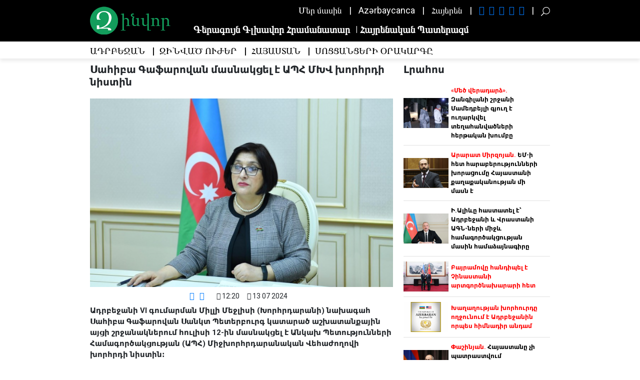

--- FILE ---
content_type: text/html; charset=UTF-8
request_url: https://zinvor.info/am/news/12360
body_size: 6352
content:
<!DOCTYPE html>
<html lang="am">
  <head>
	<meta charset="utf-8">
	<meta name="viewport" content="width=device-width, height=device-height, initial-scale=1.0">
	<meta http-equiv="X-UA-Compatible" content="IE=edge">
	<link rel="icon" href="https://zinvor.info/img/favicon.ico" type="image/x-icon">
	<link rel="shortcut icon" href="https://zinvor.info/img/favicon.ico" type="image/x-icon">
	<meta name="author" content="Zinvor">
	<meta name="designer" content="Zinvor">
	<meta name="revisit-after" content="6 hours"/>
	<meta name="google" content="translate"/>
	<meta name="copyright" content="Zinvor"/>
	<meta name="abstract" content="Zinvor"/>
	<meta name="robots" content="index,follow"/>
	<meta name="generator" content="Zinvor" />
	
		
	<title>Սահիբա Գաֆարովան մասնակցել է ԱՊՀ ՄԽՎ խորհրդի նիստին
</title>
	<meta name="description" content="Սահիբա Գաֆարովան մասնակցել է ԱՊՀ ՄԽՎ խորհրդի նիստին
">
	<meta name="keywords" content=" Ադրբեջանի VI գումարման Միլլի Մեջլիսի (Խորհրդարանի) նախագահ Սահիբա Գաֆարովան Սանկտ Պետերբուրգ կատարած աշխատանքային այցի շրջանակներում հուլիսի 12-ին մասնակցել է Անկախ Պետությունների Համագործակցության (ԱՊՀ) Միջխորհրդարանական Վեհաժողովի խորհրդի նիստին։
 ">
	
	<meta property="og:url" content="https://zinvor.info/am/news/12360"/>
	<meta property="og:title" content="Սահիբա Գաֆարովան մասնակցել է ԱՊՀ ՄԽՎ խորհրդի նիստին
"/>
	<meta property="og:description" content=" Ադրբեջանի VI գումարման Միլլի Մեջլ�..."/>
	<meta property="og:image" content="https://zinvor.info/photos/2022/06/1655272680.jpg"/>
	<meta property="og:site_name" content="zinvor.info" />
	<meta property="og:type" content="website" />
	
	<meta name="twitter:card"           content="summary" />
	<meta name="twitter:title"          content="Սահիբա Գաֆարովան մասնակցել է ԱՊՀ ՄԽՎ խորհրդի նիստին
" />
	<meta name="twitter:description"    content=" Ադրբեջանի VI գումարման Միլլի Մեջլ�..." />
	<meta name="twitter:image"          content="https://zinvor.info/photos/2022/06/1655272680.jpg" />	
		<link href="https://fonts.googleapis.com/css?family=Roboto+Slab:600|Roboto:300,400,400i,500,700,700i,900&display=swap" rel="stylesheet">
    <link href="https://zinvor.info/style/bootstrap.css" rel="stylesheet" type="text/css"/>
	<link rel="stylesheet" href="https://zinvor.info/style/css.css?v=11" type="text/css" />
	<link rel="stylesheet" href="https://zinvor.info/style/fonts.css?v=1" type="text/css" />
	<script type="text/javascript" src="https://zinvor.info/style/js.js"></script>
	
	<link href="https://zinvor.info/style/lightboxed.css?v=11" rel="stylesheet" />
	<script src="https://zinvor.info/style/lightboxed.js"></script>

</head>

<body class="no-js d1-index-page">

	<div id="wrapper">
		<div id="top-bar-placeholder" class="mobil_head">
			<header id="header" class="top-bar" style="">
				<div class="container">
					<div class="row">
						<div class="col-12">
							<!-- web top start -->
							<div class="top-bar-logo">
								<a href="https://zinvor.info/am" class="top-bar-logo-link">
									<div class="d-none d-md-block">
										<img src="https://zinvor.info/img/zinvor1.png">
									</div>
									<div class="d-md-none">
										<img src="https://zinvor.info/img/mobillogo.png">
									</div>
								</a>
							</div>

							<ul class="divided-links divided-links-nav-extra d-none d-xl-block" id="nav-extra-links">
								<li class="divided-links-item">
								  <a class="divided-links-link" href="https://zinvor.info/am/categories/500">Մեր մասին</a>
								</li>
								<li class="divided-links-item">
								  <a onclick="return false" class="divided-links-link" href="https://zinvor.info/az">Azərbaycanca</a>
								</li>
								<li class="divided-links-item">
								  <a class="divided-links-link" href="https://zinvor.info/am">Հայերեն</a>
								</li>
								<li class="divided-links-item">
									<a href="https://www.facebook.com/Zinvorinfo-110749997936700" style="text-decoration: none; margin-right: 5px;" target="_blank">
									   <i class="fa fa-facebook"></i>
									</a>
									<a href="https://www.instagram.com/zinvor.info" style="text-decoration: none; margin-right: 5px;" target="_blank">
									   <i class="fa fa-instagram"></i>
									</a>
									<a href="https://twitter.com/zinvorinfo" style="text-decoration: none; margin-right: 5px;" target="_blank">
									   <i class="fa fa-twitter"></i>
									</a>
									<a href="https://t.me/zinvorinfo" style="text-decoration: none; margin-right: 5px;" target="_blank">
									   <i class="fa fa-telegram"></i>
									</a>
									<a href="https://www.youtube.com/channel/UCfkk4h-qpodLrMpUJ4095iA" style="text-decoration: none;" target="_blank">
									   <i class="fa fa-youtube"></i>
									</a>
								</li>
							</ul>

							<div class="search-box">
								<div class="search-box-inner">
									<button type="button" class="search-box-expand-btn icon-button">
										<svg class="search-box-mag-svg">
											<use xlink:href="/img/search.svg?v=11.4.0#icon-search"/>
										</svg>
									</button>
									<form class="search-box-input-holder" method="GET" action="/">
										<input class="search-box-input" type="text" name="search" placeholder="" required>
										<input type="hidden" name="lng" value="am">
										<button type="submit" class="search-box-submit">
											<svg class="search-box-submit-svg">
												<use xlink:href="/img/search.svg?v=11.4.0#icon-arrow-right-1b"/>
											</svg>
										</button>
									</form>
									<button type="button" class="search-box-close-btn icon-button">
										<svg class="search-box-close-svg">
											<use xlink:href="/img/search.svg?v=11.4.0#icon-close"/>
										</svg>
									</button>
								</div>
							</div>

							<button class="hamburger-menu-btn hamburger hamburger--squeeze d-xl-none" type="button">
								<span class="hamburger-box">
									<span class="hamburger-inner"></span>
								</span>
							</button>
							<!-- web top end -->
						</div>
					</div>
				</div>
			</header>
		</div>



		<!-- mobil menu start -->
		<nav id="menu" class="menu">
			<div class="menu-inner">
				<div class="container">
					<div class="row">
				
						<div class="col-12">
							<ul class="menu-links menu-main-links">
																<li class="menu-link-item">
									<a class="menu-link" href="https://zinvor.info/am/categories/24">
										Գերագույն Գլխավոր Հրամանատար									</a>
								</li>
																<li class="menu-link-item">
									<a class="menu-link" href="https://zinvor.info/am/categories/25">
										Հայրենական Պատերազմ									</a>
								</li>
																								<li class="menu-link-item">
									<a class="menu-link" href="https://zinvor.info/am/categories/26">
										Ադրբեջան									</a>
								</li>
																<li class="menu-link-item">
									<a class="menu-link" href="https://zinvor.info/am/categories/27">
										Զինված Ուժեր									</a>
								</li>
																<li class="menu-link-item">
									<a class="menu-link" href="https://zinvor.info/am/categories/28">
										Հայաստան									</a>
								</li>
																<li class="menu-link-item">
									<a class="menu-link" href="https://zinvor.info/am/categories/29">
										Սոցցանցերի օրակարգը									</a>
								</li>
															</ul>
						</div>

						<div class="col-12">
							<div class="menu-divider"></div>
						</div>


						<!-- mobil language start -->
						<div class="col-6 menu-site-links-grp">
							<ul class="menu-links menu-minor-links">
								<li class="menu-link-item sponsored-nav-link">
								  <a class="menu-link" href="https://zinvor.info/am/categories/500">Մեր մասին</a>
								</li>
								<li class="menu-link-item sponsored-nav-link">
								  <a class="menu-link" href="https://zinvor.info/az">Azərbaycanca</a>
								</li>
								<li class="menu-link-item sponsored-nav-link">
								  <a class="menu-link" href="https://zinvor.info/am">Հայերեն</a>
								</li>
							</ul>
						</div>
						<!-- mobil language end -->

						<div class="col-12 d-md-none">
							<div class="menu-divider rule-dots-1 dots-0-blue"></div>
						</div>

						<div class="col-12 d-md-none menu-social-options">
							<!-- mobil sosial start -->
							<ul class="social-options social-options-menu">
								<li style="display: inline-block; padding-left: 20px;">
									<a href="https://www.facebook.com/Zinvorinfo-110749997936700" style="text-decoration: none; margin-right: 10px;" target="_blank">
									   <i style="color: white; font-size: 20px;" class="fa fa-facebook"></i>
									</a>
									<a href="https://www.instagram.com/zinvor.info" style="text-decoration: none; margin-right: 10px;" target="_blank">
									   <i style="color: white; font-size: 20px;" class="fa fa-instagram"></i>
									</a>
									<a href="https://twitter.com/zinvorinfo" style="text-decoration: none; margin-right: 10px;" target="_blank">
									   <i style="color: white; font-size: 20px;" class="fa fa-twitter"></i>
									</a>
									<a href="https://t.me/zinvorinfo" style="text-decoration: none; margin-right: 10px;" target="_blank">
									   <i style="color: white; font-size: 20px;" class="fa fa-telegram"></i>
									</a>
									<a href="https://www.youtube.com/channel/UCfkk4h-qpodLrMpUJ4095iA" style="text-decoration: none; margin-right: 10px;" target="_blank">
									   <i style="color: white; font-size: 20px;" class="fa fa-youtube"></i>
									</a>
									<a href="https://zinvor.info//rss.xml" style="text-decoration: none; margin-right: 10px;" target="_blank">
									   <i style="color: white; font-size: 23px;" class="fa fa-rss"></i>
									</a>
								</li>
							</ul>
							<!-- mobil sosial end -->
						</div>
					</div>
				</div>
			</div>
		</nav>
		<!-- mobil menu end -->
		
		<!-- web menu start -->
		<div id="/*bottom-bar-placeholder*/" class="d-none d-xl-block">
			<nav id="bottom-bar" class="bottom-bar bottom-bar-always-fixed">
				<div class="container">
					<div class="row">
						<div class="col-12">
							<ul class="bottom-bar-link-container">
																								<li class="bottom-bar-link-item">
									<a style="" class="bottom-bar-link" href="https://zinvor.info/am/categories/24">
										Գերագույն Գլխավոր Հրամանատար									</a>
								</li>
																<li style="color: white; font-size: 17px; font-weight: bold; padding: 0 5px 0 1px;">|</li>								<li class="bottom-bar-link-item">
									<a style="" class="bottom-bar-link" href="https://zinvor.info/am/categories/25">
										Հայրենական Պատերազմ									</a>
								</li>
																
							</ul>
						</div>
					</div>
				</div>
			</nav>
		</div>
		<!-- web menu end -->
		
		<!-- web sub menu start -->
		<div class="trending-bar d-none d-xl-block">
			<div class="container">
				<div class="row">
					<div class="col">
						<ul class="divided-links divided-links-nav-trending">
														<li class="divided-links-item">
								<a class="divided-links-link" href="https://zinvor.info/am/categories/26">
									Ադրբեջան								</a>
							</li>
														<li class="divided-links-item">
								<a class="divided-links-link" href="https://zinvor.info/am/categories/27">
									Զինված Ուժեր								</a>
							</li>
														<li class="divided-links-item">
								<a class="divided-links-link" href="https://zinvor.info/am/categories/28">
									Հայաստան								</a>
							</li>
														<li class="divided-links-item">
								<a class="divided-links-link" href="https://zinvor.info/am/categories/29">
									Սոցցանցերի օրակարգը								</a>
							</li>
													</ul>
					</div>
				</div>
			</div>
		</div>
		<!-- web sub menu end -->
		
		
		
		
<div class="container river-container">
	<div class="row">
		<div class="col-xl-8 col-12 col-sm-12 col-md-8 col-lg-8">
			<div style="font-size: 20px; font-weight: bold; line-height: 25px; padding: 10px 0;">
				Սահիբա Գաֆարովան մասնակցել է ԱՊՀ ՄԽՎ խորհրդի նիստին
			</div>
									
			<table style="margin: 10px auto; width: 100%;" cellspacing="0" cellpadding="0" align="center" border="0">
				<tbody>
					<tr>
						<td>
														<img style="margin-top: 0; max-width: 100%; height: auto;" alt="Սահիբա Գաֆարովան մասնակցել է ԱՊՀ ՄԽՎ խորհրդի նիստին
" src="https://zinvor.info/photos/2022/06/1655272680.jpg">
													</td>
					</tr>
					<tr>
						<td align="left">
							<div style="text-align: center;font-size: 14px;padding: 5px 0;">
								<a href="https://www.facebook.com/sharer/sharer.php?u=https://zinvor.info/am/news/12360"
								 onclick="javascript:window.open(this.href,'', 'menubar=no,toolbar=no,resizable=yes,scrollbars=yes,height=600,width=600');
								 return false;" rel="nofollow" style="text-decoration: none;font-size: 16px; width: 24px; height: 24px;line-height: 26px;  margin-right: 6px;">
								 <i class="fa fa-facebook"></i>
								 </a>
								 
								 <a href="https://twitter.com/intent/tweet?url=https://zinvor.info/am/news/12360&text=Սահիբա Գաֆարովան մասնակցել է ԱՊՀ ՄԽՎ խորհրդի նիստին
"
								 onclick="javascript:window.open(this.href, '', 'menubar=no,toolbar=no,resizable=yes,scrollbars=yes,height=600,width=600');
								 return false;" rel="nofollow" style="font-size: 16px; text-decoration: none;width: 24px; height: 24px;line-height: 26px; margin-right: 20px;">
								 <i class="fa fa-twitter"></i>
								 </a>
								 
								<!--<i class="fa fa-eye"></i> 239 &nbsp; &nbsp; -->
								<i class="fa fa-clock-o"></i> 12:20 &nbsp; &nbsp; 
								<i class="fa fa-calendar"></i> 13 07 2024 &nbsp; &nbsp; 
				
							</div>
						</td>
					</tr>
					<tr>
						<td align="left">
							<div class="view_con_caption" style="font-size: 15px; padding: 0; width: 100%; text-align: left; margin: 0;">
								<strong> Ադրբեջանի VI գումարման Միլլի Մեջլիսի (Խորհրդարանի) նախագահ Սահիբա Գաֆարովան Սանկտ Պետերբուրգ կատարած աշխատանքային այցի շրջանակներում հուլիսի 12-ին մասնակցել է Անկախ Պետությունների Համագործակցության (ԱՊՀ) Միջխորհրդարանական Վեհաժողովի խորհրդի նիստին։
 </strong>							</div>
						</td>
					</tr>
				</tbody>
			</table>
			
			<div class="view_con_t" style=" font-size: 15px; padding:0; margin-top:0;">
				<br/>Ինչպես <a href='https://zinvor.info/am'><span style='color: blue;'><b>Zinvor.info</b></span></a>-յին հայտնել են Միլլի Մեջլիսի հասարակայնության հետ կապերի և մամուլի վարչությունում, ելույթ ունենալով Ադրբեջանում արտահերթ նախագահական ընտրություններին ԱՊՀ ՄԽՎ դիտորդների մասնակցության հարցի քննարկման ժամանակ, բանախոսը նշել է, որ համապատասխան պետական մարմինները բոլոր պայմաններն են ստեղծել ընտրական գործընթացն ամենաբարձր մակարդակով անցկացնելու համար: Ապահովվել է ընտրական գործընթացի լիարժեք թափանցիկություն, որպեսզի ընտրողները կարողանան ազատ և անարգել արտահայտել իրենց կամքը։ Այդ մասին հայտարարել են նաև միջազգային դիտորդները։<br />
<br />
Նա նշել է, որ ընտրությունների ընթացքին հետևելու են 790 միջազգային դիտորդներ՝ 89 երկրներից և 72 միջազգային կազմակերպություններից, այդ թվում՝ 22 խորհրդարաններից և 12 միջխորհրդարանական կազմակերպություններից: Սահիբա Գաֆարովան հայտնել է, որ ընտրությունների հետ կապված հիմնական պահն այն էր, որ ադրբեջանական ժողովուրդը քվեարկեց հանուն Ադրբեջանի հետագա զարգացման, որն ամբողջությամբ վերականգնել է իր տարածքային ամբողջականությունն ու ինքնիշխանությունը։			</div>			
				
				
			

			<div class="container river-container" style="padding-top: 20px; padding-right:0;">
				<div class="row">
									</div>
			</div>
			
			<div style="padding-top: 10px; height: 60px;"><a style="color: blue; font-size: 15px;" href="https://zinvor.info/"><b>Zinvor.info</b></a></div>

			<p style="font-size: 18px; font-weight: 600;"><b>Հեշթեգներ. </b>
									<a href="https://zinvor.info/am/tags/Սահիբա-Գաֆարովա" style="color: blue;"> Սահիբա-Գաֆարովա </a> &nbsp;
							</p>
			<br/>
			
			<!-- similar news start -->
			<div class="container river-container" style="border-top: 1px solid rgba(75,83,32,.38); padding-top: 20px;">
				<span style="font-size: 17px; font-weight: bold; line-height: 35px;">Նման լուրեր</span>
				<div style="width; 100%; height: 15px;"></div>
				<div class="row">
						
					<div class="col-xl-3 p-0 col-12 col-sm-12 col-md-3 col-lg-3" style="margin-bottom: 5px;">
												<div style="">	
							<a href="https://zinvor.info/am/news/16254">
								<div><img style="max-width: 97%;" src="/resizer.php?src=https://zinvor.info/photos/2026/01/1769678773.jpg&h=100&w=150&zc=1&q=100"></div>
							</a>
						</div>
						<a href="https://zinvor.info/am/news/16254">
							<div style="max-width: 97%;" class="veten_title"><strong> <span style="color: red;"> «Մեծ վերադարձ».  </span>Զանգիլանի շրջանի Մամեդբեյլի գյուղ է ուղարկվել տեղահանվածների հերթական խումբը
 </strong></div>
						</a>						
											</div>
						
					<div class="col-xl-3 p-0 col-12 col-sm-12 col-md-3 col-lg-3" style="margin-bottom: 5px;">
												<div style="">	
							<a href="https://zinvor.info/am/news/16252">
								<div><img style="max-width: 97%;" src="/resizer.php?src=https://zinvor.info/photos/2025/02/1740562463.jpg&h=100&w=150&zc=1&q=100"></div>
							</a>
						</div>
						<a href="https://zinvor.info/am/news/16252">
							<div style="max-width: 97%;" class="veten_title"><strong> Ի.Ալիևը հաստատել է՝ Ադրբեջանի և Վրաստանի ԱԳՆ-ների միջև համագործակցության մասին համաձայնագիրը
 </strong></div>
						</a>						
											</div>
						
					<div class="col-xl-3 p-0 col-12 col-sm-12 col-md-3 col-lg-3" style="margin-bottom: 5px;">
												<div style="">	
							<a href="https://zinvor.info/am/news/16251">
								<div><img style="max-width: 97%;" src="/resizer.php?src=https://zinvor.info/photos/2026/01/1769678605.jpg&h=100&w=150&zc=1&q=100"></div>
							</a>
						</div>
						<a href="https://zinvor.info/am/news/16251">
							<div style="max-width: 97%;" class="veten_title"><span style="color: red;"> <strong> Բայրամովը հանդիպել է Չինաստանի արտգործնախարարի հետ
 </strong> </span></div>
						</a>						
											</div>
						
					<div class="col-xl-3 p-0 col-12 col-sm-12 col-md-3 col-lg-3" style="margin-bottom: 5px;">
												<div style="">	
							<a href="https://zinvor.info/am/news/16250">
								<div><img style="max-width: 97%;" src="/resizer.php?src=https://zinvor.info/photos/2026/01/1769678522.jpg&h=100&w=150&zc=1&q=100"></div>
							</a>
						</div>
						<a href="https://zinvor.info/am/news/16250">
							<div style="max-width: 97%;" class="veten_title"><span style="color: red;"> <strong> Խաղաղության խորհուրդը ողջունում է Ադրբեջանին որպես հիմնադիր անդամ
 </strong> </span></div>
						</a>						
											</div>
						
					<div class="col-xl-3 p-0 col-12 col-sm-12 col-md-3 col-lg-3" style="margin-bottom: 5px;">
												<div style="">	
							<a href="https://zinvor.info/am/news/16248">
								<div><img style="max-width: 97%;" src="/resizer.php?src=https://zinvor.info/photos/2026/01/1769592074.jpg&h=100&w=150&zc=1&q=100"></div>
							</a>
						</div>
						<a href="https://zinvor.info/am/news/16248">
							<div style="max-width: 97%;" class="veten_title"><strong> <span style="color: red;"> Ֆրանսիայի ԱԳՆ.  </span>Փարիզը աջակցում է՝ Բաքվի և Երևանի միջև հարաբերությունների կարգավորման գործընթացին
 </strong></div>
						</a>						
											</div>
						
					<div class="col-xl-3 p-0 col-12 col-sm-12 col-md-3 col-lg-3" style="margin-bottom: 5px;">
												<div style="">	
							<a href="https://zinvor.info/am/news/16247">
								<div><img style="max-width: 97%;" src="/resizer.php?src=https://zinvor.info/photos/2025/05/17361-1747041454.jpg&h=100&w=150&zc=1&q=100"></div>
							</a>
						</div>
						<a href="https://zinvor.info/am/news/16247">
							<div style="max-width: 97%;" class="veten_title"><span style="color: red;"> <strong> Ադրբեջանի ՊԱԾ-ը կանխել է օտարերկրյա դեսպանատան վրա ահաբեկչական հարձակումը
 </strong> </span></div>
						</a>						
											</div>
						
					<div class="col-xl-3 p-0 col-12 col-sm-12 col-md-3 col-lg-3" style="margin-bottom: 5px;">
												<div style="">	
							<a href="https://zinvor.info/am/news/16246">
								<div><img style="max-width: 97%;" src="/resizer.php?src=https://zinvor.info/photos/2025/07/1752896171.jpg&h=100&w=150&zc=1&q=100"></div>
							</a>
						</div>
						<a href="https://zinvor.info/am/news/16246">
							<div style="max-width: 97%;" class="veten_title"><strong> Ադրբեջանի ԱԳՆ-ն հարգել է Հոլոքոստի զոհերի հիշատակին
 </strong></div>
						</a>						
											</div>
						
					<div class="col-xl-3 p-0 col-12 col-sm-12 col-md-3 col-lg-3" style="margin-bottom: 5px;">
												<div style="">	
							<a href="https://zinvor.info/am/news/16245">
								<div><img style="max-width: 97%;" src="/resizer.php?src=https://zinvor.info/photos/2024/07/1720675437.jpg&h=100&w=150&zc=1&q=100"></div>
							</a>
						</div>
						<a href="https://zinvor.info/am/news/16245">
							<div style="max-width: 97%;" class="veten_title"><span style="color: red;"> <strong> Բայրամովը մեկնում է Չինաստան
 </strong> </span></div>
						</a>						
											</div>
									</div>
			</div>
			
			<!-- similar news end -->
			
			
		</div>
		<div class="col-xl-4 col-12 col-sm-12 col-md-4 col-lg-4">
						<!-- lent start -->
			<div style="font-size: 20px; font-weight: bold; line-height: 25px; padding: 10px 0;">
				Լրահոս			</div>
			<ul style="list-style: none; padding:0;">
			  				<li style="border-bottom: 1px solid #e2e2e2;">
					<table cellpadding="0" cellspacing="0" border="0" style="width: calc(100% - 20px); margin: 10px 0;">
						<tr>
							<td style="width: 33%">
								<a href="https://zinvor.info/am/news/16254">
									<img style="width: 100%; height: auto; max-height: 150px; object-fit: cover;" src="/resizer.php?src=https://zinvor.info/photos/2026/01/1769678773.jpg&h=89&w=134&zc=1&q=100" alt="Սահիբա Գաֆարովան մասնակցել է ԱՊՀ ՄԽՎ խորհրդի նիստին
">
								</a>
							</td>
							<td style="width: calc(77% - 10px); padding: 0 5px;">
								<a style="font-size: 12px;color: black;" href="https://zinvor.info/am/news/16254">
									<strong> <span style="color: red;"> «Մեծ վերադարձ».  </span>Զանգիլանի շրջանի Մամեդբեյլի գյուղ է ուղարկվել տեղահանվածների հերթական խումբը
 </strong>								</a>
							</td>
						</tr>
					</table>
				</li>
								<li style="border-bottom: 1px solid #e2e2e2;">
					<table cellpadding="0" cellspacing="0" border="0" style="width: calc(100% - 20px); margin: 10px 0;">
						<tr>
							<td style="width: 33%">
								<a href="https://zinvor.info/am/news/16253">
									<img style="width: 100%; height: auto; max-height: 150px; object-fit: cover;" src="/resizer.php?src=https://zinvor.info/photos/2024/10/1730364920.jpg&h=89&w=134&zc=1&q=100" alt="Սահիբա Գաֆարովան մասնակցել է ԱՊՀ ՄԽՎ խորհրդի նիստին
">
								</a>
							</td>
							<td style="width: calc(77% - 10px); padding: 0 5px;">
								<a style="font-size: 12px;color: black;" href="https://zinvor.info/am/news/16253">
									<strong> <span style="color: red;"> Արարատ Միրզոյան. </span> ԵՄ-ի հետ հարաբերությունների խորացումը Հայաստանի քաղաքականության մի մասն է
 </strong>								</a>
							</td>
						</tr>
					</table>
				</li>
								<li style="border-bottom: 1px solid #e2e2e2;">
					<table cellpadding="0" cellspacing="0" border="0" style="width: calc(100% - 20px); margin: 10px 0;">
						<tr>
							<td style="width: 33%">
								<a href="https://zinvor.info/am/news/16252">
									<img style="width: 100%; height: auto; max-height: 150px; object-fit: cover;" src="/resizer.php?src=https://zinvor.info/photos/2025/02/1740562463.jpg&h=89&w=134&zc=1&q=100" alt="Սահիբա Գաֆարովան մասնակցել է ԱՊՀ ՄԽՎ խորհրդի նիստին
">
								</a>
							</td>
							<td style="width: calc(77% - 10px); padding: 0 5px;">
								<a style="font-size: 12px;color: black;" href="https://zinvor.info/am/news/16252">
									<strong> Ի.Ալիևը հաստատել է՝ Ադրբեջանի և Վրաստանի ԱԳՆ-ների միջև համագործակցության մասին համաձայնագիրը
 </strong>								</a>
							</td>
						</tr>
					</table>
				</li>
								<li style="border-bottom: 1px solid #e2e2e2;">
					<table cellpadding="0" cellspacing="0" border="0" style="width: calc(100% - 20px); margin: 10px 0;">
						<tr>
							<td style="width: 33%">
								<a href="https://zinvor.info/am/news/16251">
									<img style="width: 100%; height: auto; max-height: 150px; object-fit: cover;" src="/resizer.php?src=https://zinvor.info/photos/2026/01/1769678605.jpg&h=89&w=134&zc=1&q=100" alt="Սահիբա Գաֆարովան մասնակցել է ԱՊՀ ՄԽՎ խորհրդի նիստին
">
								</a>
							</td>
							<td style="width: calc(77% - 10px); padding: 0 5px;">
								<a style="font-size: 12px;color: black;" href="https://zinvor.info/am/news/16251">
									<span style="color: red;"> <strong> Բայրամովը հանդիպել է Չինաստանի արտգործնախարարի հետ
 </strong> </span>								</a>
							</td>
						</tr>
					</table>
				</li>
								<li style="border-bottom: 1px solid #e2e2e2;">
					<table cellpadding="0" cellspacing="0" border="0" style="width: calc(100% - 20px); margin: 10px 0;">
						<tr>
							<td style="width: 33%">
								<a href="https://zinvor.info/am/news/16250">
									<img style="width: 100%; height: auto; max-height: 150px; object-fit: cover;" src="/resizer.php?src=https://zinvor.info/photos/2026/01/1769678522.jpg&h=89&w=134&zc=1&q=100" alt="Սահիբա Գաֆարովան մասնակցել է ԱՊՀ ՄԽՎ խորհրդի նիստին
">
								</a>
							</td>
							<td style="width: calc(77% - 10px); padding: 0 5px;">
								<a style="font-size: 12px;color: black;" href="https://zinvor.info/am/news/16250">
									<span style="color: red;"> <strong> Խաղաղության խորհուրդը ողջունում է Ադրբեջանին որպես հիմնադիր անդամ
 </strong> </span>								</a>
							</td>
						</tr>
					</table>
				</li>
								<li style="border-bottom: 1px solid #e2e2e2;">
					<table cellpadding="0" cellspacing="0" border="0" style="width: calc(100% - 20px); margin: 10px 0;">
						<tr>
							<td style="width: 33%">
								<a href="https://zinvor.info/am/news/16249">
									<img style="width: 100%; height: auto; max-height: 150px; object-fit: cover;" src="/resizer.php?src=https://zinvor.info/photos/2026/01/1769592141.jpg&h=89&w=134&zc=1&q=100" alt="Սահիբա Գաֆարովան մասնակցել է ԱՊՀ ՄԽՎ խորհրդի նիստին
">
								</a>
							</td>
							<td style="width: calc(77% - 10px); padding: 0 5px;">
								<a style="font-size: 12px;color: black;" href="https://zinvor.info/am/news/16249">
									<strong> <span style="color: red;"> Փաշինյան. </span> Հայաստանը չի պատրաստվում պատերազմի. բանակի խնդիրն է՝ պաշտպանել երկրի տարածքը
 </strong>								</a>
							</td>
						</tr>
					</table>
				</li>
								<li style="border-bottom: 1px solid #e2e2e2;">
					<table cellpadding="0" cellspacing="0" border="0" style="width: calc(100% - 20px); margin: 10px 0;">
						<tr>
							<td style="width: 33%">
								<a href="https://zinvor.info/am/news/16248">
									<img style="width: 100%; height: auto; max-height: 150px; object-fit: cover;" src="/resizer.php?src=https://zinvor.info/photos/2026/01/1769592074.jpg&h=89&w=134&zc=1&q=100" alt="Սահիբա Գաֆարովան մասնակցել է ԱՊՀ ՄԽՎ խորհրդի նիստին
">
								</a>
							</td>
							<td style="width: calc(77% - 10px); padding: 0 5px;">
								<a style="font-size: 12px;color: black;" href="https://zinvor.info/am/news/16248">
									<strong> <span style="color: red;"> Ֆրանսիայի ԱԳՆ.  </span>Փարիզը աջակցում է՝ Բաքվի և Երևանի միջև հարաբերությունների կարգավորման գործընթացին
 </strong>								</a>
							</td>
						</tr>
					</table>
				</li>
								<li style="border-bottom: 1px solid #e2e2e2;">
					<table cellpadding="0" cellspacing="0" border="0" style="width: calc(100% - 20px); margin: 10px 0;">
						<tr>
							<td style="width: 33%">
								<a href="https://zinvor.info/am/news/16247">
									<img style="width: 100%; height: auto; max-height: 150px; object-fit: cover;" src="/resizer.php?src=https://zinvor.info/photos/2025/05/17361-1747041454.jpg&h=89&w=134&zc=1&q=100" alt="Սահիբա Գաֆարովան մասնակցել է ԱՊՀ ՄԽՎ խորհրդի նիստին
">
								</a>
							</td>
							<td style="width: calc(77% - 10px); padding: 0 5px;">
								<a style="font-size: 12px;color: black;" href="https://zinvor.info/am/news/16247">
									<span style="color: red;"> <strong> Ադրբեջանի ՊԱԾ-ը կանխել է օտարերկրյա դեսպանատան վրա ահաբեկչական հարձակումը
 </strong> </span>								</a>
							</td>
						</tr>
					</table>
				</li>
								<li style="border-bottom: 1px solid #e2e2e2;">
					<table cellpadding="0" cellspacing="0" border="0" style="width: calc(100% - 20px); margin: 10px 0;">
						<tr>
							<td style="width: 33%">
								<a href="https://zinvor.info/am/news/16246">
									<img style="width: 100%; height: auto; max-height: 150px; object-fit: cover;" src="/resizer.php?src=https://zinvor.info/photos/2025/07/1752896171.jpg&h=89&w=134&zc=1&q=100" alt="Սահիբա Գաֆարովան մասնակցել է ԱՊՀ ՄԽՎ խորհրդի նիստին
">
								</a>
							</td>
							<td style="width: calc(77% - 10px); padding: 0 5px;">
								<a style="font-size: 12px;color: black;" href="https://zinvor.info/am/news/16246">
									<strong> Ադրբեջանի ԱԳՆ-ն հարգել է Հոլոքոստի զոհերի հիշատակին
 </strong>								</a>
							</td>
						</tr>
					</table>
				</li>
								<li style="border-bottom: 1px solid #e2e2e2;">
					<table cellpadding="0" cellspacing="0" border="0" style="width: calc(100% - 20px); margin: 10px 0;">
						<tr>
							<td style="width: 33%">
								<a href="https://zinvor.info/am/news/16245">
									<img style="width: 100%; height: auto; max-height: 150px; object-fit: cover;" src="/resizer.php?src=https://zinvor.info/photos/2024/07/1720675437.jpg&h=89&w=134&zc=1&q=100" alt="Սահիբա Գաֆարովան մասնակցել է ԱՊՀ ՄԽՎ խորհրդի նիստին
">
								</a>
							</td>
							<td style="width: calc(77% - 10px); padding: 0 5px;">
								<a style="font-size: 12px;color: black;" href="https://zinvor.info/am/news/16245">
									<span style="color: red;"> <strong> Բայրամովը մեկնում է Չինաստան
 </strong> </span>								</a>
							</td>
						</tr>
					</table>
				</li>
								<li style="border-bottom: 1px solid #e2e2e2;">
					<table cellpadding="0" cellspacing="0" border="0" style="width: calc(100% - 20px); margin: 10px 0;">
						<tr>
							<td style="width: 33%">
								<a href="https://zinvor.info/am/news/16244">
									<img style="width: 100%; height: auto; max-height: 150px; object-fit: cover;" src="/resizer.php?src=https://zinvor.info/photos/2022/06/1655272680.jpg&h=89&w=134&zc=1&q=100" alt="Սահիբա Գաֆարովան մասնակցել է ԱՊՀ ՄԽՎ խորհրդի նիստին
">
								</a>
							</td>
							<td style="width: calc(77% - 10px); padding: 0 5px;">
								<a style="font-size: 12px;color: black;" href="https://zinvor.info/am/news/16244">
									Սահիբա Գաֆարովան ԱՄԷ-ում կմասնակցի Կանանց խորհրդարանական ֆորումին
								</a>
							</td>
						</tr>
					</table>
				</li>
								<li style="border-bottom: 1px solid #e2e2e2;">
					<table cellpadding="0" cellspacing="0" border="0" style="width: calc(100% - 20px); margin: 10px 0;">
						<tr>
							<td style="width: 33%">
								<a href="https://zinvor.info/am/news/16243">
									<img style="width: 100%; height: auto; max-height: 150px; object-fit: cover;" src="/resizer.php?src=https://zinvor.info/photos/2026/01/1769505987.jpg&h=89&w=134&zc=1&q=100" alt="Սահիբա Գաֆարովան մասնակցել է ԱՊՀ ՄԽՎ խորհրդի նիստին
">
								</a>
							</td>
							<td style="width: calc(77% - 10px); padding: 0 5px;">
								<a style="font-size: 12px;color: black;" href="https://zinvor.info/am/news/16243">
									<strong> <span style="color: red;"> «Մեծ վերադարձ».  </span>Մամեդբեյլին դիմավորում է նոր բնակիչներին
 </strong>								</a>
							</td>
						</tr>
					</table>
				</li>
							</ul>
			<ul style="list-style: none; padding:0;">
				<li style="padding: 10px;"><a style="font-size: 14px;" href="https://zinvor.info/am/categories/1000">Ամբողջ լրահոսը</a></li>
			</ul>
			<!-- lent end -->
					</div>
		
	</div>
</div>

<script type="text/javascript" src="//s7.addthis.com/js/300/addthis_widget.js#pubid=ra-60e88439aa8ab6b6"></script><div style="width; 100%; height: 30px;"></div>
<div class="container river-container" style="background: #040202; color: #b7b7b7; font-size: 12px;line-height: 25px; padding: 10px;">
	<div class="row">
		<div class="col-xl-4 col-12 col-sm-12 col-md-4 col-lg-4">
			<div class="d-md-block">
				<img src="https://zinvor.info/img/zinvor1.png">
			</div>
			<a style="color: #b7b7b7;" href="https://zinvor.info/am/categories/500">Հարգելի ընթերցողներ: Zinvor.info-ն ռազմական բեռնված անկախ լրատվական կայք է: Կայքի նպատակն է ընթերցողներին տրամադրել ճշգրիտ տեղեկատվություն և վերլուծություն ռազմական խնդիրների վերաբերյալ:...</a>
		</div>
		<div class="col-xl-4 col-12 col-sm-12 col-md-4 col-lg-4">
		<div style="height: 15px;"></div>
						<div>
				<a style="color: white; font-size: 15px;" href="https://zinvor.info/am/categories/24">
					Գերագույն Գլխավոր Հրամանատար				</a>
			</div>
						<div>
				<a style="color: white; font-size: 15px;" href="https://zinvor.info/am/categories/25">
					Հայրենական Պատերազմ				</a>
			</div>
						<div>
				<a style="color: white; font-size: 15px;" href="https://zinvor.info/am/categories/26">
					Ադրբեջան				</a>
			</div>
						<div>
				<a style="color: white; font-size: 15px;" href="https://zinvor.info/am/categories/27">
					Զինված Ուժեր				</a>
			</div>
						<div>
				<a style="color: white; font-size: 15px;" href="https://zinvor.info/am/categories/28">
					Հայաստան				</a>
			</div>
						<div>
				<a style="color: white; font-size: 15px;" href="https://zinvor.info/am/categories/29">
					Սոցցանցերի օրակարգը				</a>
			</div>
						<div style="height: 15px;"></div>
			<!--
			<div><a style="color: white; font-size: 15px;" href="https://zinvor.info/az">Azərbaycanca</a></div>
			<div><a style="color: white; font-size: 15px;" href="https://zinvor.info/am">Հայերեն</a></div>
			-->
		</div>
		<div class="col-xl-4 col-12 col-sm-12 col-md-4 col-lg-4">
		<div style="height: 15px;"></div>
			Zinvor.info - Բոլոր իրավունքները պաշտպանված են:<br/>Մեջբերումներ անելիս ակտիվ հղումը Zinvor.info-ին պարտադիր է:<br/><br/>&copy; 2021. Zinvor.info<br/><br/>
			<ul style="padding-left:0;">
				<li style="display: inline-block;">
					<a href="https://www.facebook.com/Zinvorinfo-110749997936700" style="text-decoration: none; margin-right: 10px;" target="_blank">
					   <i style="color: white; font-size: 20px;" class="fa fa-facebook"></i>
					</a>
					<a href="https://www.instagram.com/zinvor.info" style="text-decoration: none; margin-right: 10px;" target="_blank">
					   <i style="color: white; font-size: 20px;" class="fa fa-instagram"></i>
					</a>
					<a href="https://twitter.com/zinvorinfo" style="text-decoration: none; margin-right: 10px;" target="_blank">
					   <i style="color: white; font-size: 20px;" class="fa fa-twitter"></i>
					</a>
					<a href="https://t.me/zinvorinfo" style="text-decoration: none; margin-right: 10px;" target="_blank">
					   <i style="color: white; font-size: 20px;" class="fa fa-telegram"></i>
					</a>
					<a href="https://www.youtube.com/channel/UCfkk4h-qpodLrMpUJ4095iA" style="text-decoration: none; margin-right: 10px;" target="_blank">
					   <i style="color: white; font-size: 20px;" class="fa fa-youtube"></i>
					</a>
					<a href="https://zinvor.info//rss.xml" style="text-decoration: none; margin-right: 10px;" target="_blank">
					   <i style="color: white; font-size: 23px;" class="fa fa-rss"></i>
					</a>
				</li>
			</ul>
		</div>
	</div>
</div>		
		
	
	</div>
			
	<!-- photo slider js start -->
	<script src="https://zinvor.info/style/multislider.js"></script> 
	<script>
		$('#mixedSlider').multislider({
			duration: 50,
			interval: 3000
		});
	</script>
	<!-- photo slider js end -->
	<!-- main slider js start -->
	<script type="text/javascript" src="https://zinvor.info/style/js2.js"></script>
	<script type="text/javascript" src="https://zinvor.info/style/owl.carousel.min.js"></script>
	<!-- main slider js end -->
	<!-- animation js start -->
		<script type="text/javascript" src="https://zinvor.info/style/bootstrap.min.js"></script>
	<script type="text/javascript" src="https://zinvor.info/style/slick.min.js"></script>
	<script type="text/javascript" src="https://zinvor.info/style/site.js?v=11"></script>
		<!-- animation js end -->

</body>
</html>


--- FILE ---
content_type: text/css
request_url: https://zinvor.info/style/css.css?v=11
body_size: 77493
content:
.paging_bg{position:relative; overflow:hidden; margin:50px 0 0; font-size:0; text-align:center}
.paging{display:inline-block}
.paging ul {list-style: none;padding:0;}
.paging li{float:left; margin:0 3px;border: 1px solid #ccc;}
.paging li a{display:block; position:relative; font-size:14px; font-weight:300; color:#ccc; text-align:center; width:32px; line-height:32px; height:32px; border:1px solid #ccc; transition:.3s}
.paging li a svg{width:12px; height:12px; position:absolute; top:50%; left:50%; margin:-6px 0 0 -6px; fill:#ccc; transition:.3s}
.paging li:first-child a svg, .paging li:nth-child(2) a svg{transform:rotate(180deg)}
.paging li:first-child a, .paging li:nth-child(2) a, .paging li:last-child a, .paging li:nth-last-child(2) a{border-color:#fff}
.paging li a.on, .paging li a:hover{background:#ccc; color:#fff}
.paging li:first-child a:hover, .paging li:nth-child(2) a:hover, .paging li:last-child a:hover, .paging li:nth-last-child(2) a:hover{background:black;}
.paging li:first-child a:hover svg, .paging li:nth-child(2) a:hover svg, .paging li:last-child a:hover svg, .paging li:nth-last-child(2) a:hover svg{fill:#666}


.responsive-img {
	max-width: 100%;
    margin-bottom: 5px;
}

#mixedSlider {
  max-width: 100%;
  position: relative;
}
#mixedSlider .MS-content {
  white-space: nowrap;
  overflow: hidden;
  margin: 0;
}
#mixedSlider .MS-content .item {
  display: inline-block;
  width: 33.3333%;
  position: relative;
  vertical-align: top;
  overflow: hidden;
  height: 100%;
  white-space: normal;
  padding: 0 2px;
}
@media (max-width: 991px) {
  #mixedSlider .MS-content .item {
    width: 50%;
  }
}
@media (max-width: 767px) {
  #mixedSlider .MS-content .item {
    width: 100%;
  }
}
#mixedSlider .MS-content .item .imgTitle {
  position: relative;
}
#mixedSlider .MS-content .item .imgTitle .blogTitle {
  margin: 0;
  text-align: left;
  letter-spacing: 2px;
  color: #252525;
  font-style: italic;
  position: absolute;
  background-color: rgba(255, 255, 255, 0.5);
  width: 100%;
  bottom: 0;
  font-weight: bold;
  padding: 0 0 2px 10px;
}
#mixedSlider .MS-content .item .imgTitle img {
  height: auto;
  width: 100%;
}
#mixedSlider .MS-content .item p {
  font-size: 16px;
  margin: 2px 10px 0 5px;
  text-indent: 15px;
}
#mixedSlider .MS-content .item a:hover {
  text-shadow: 0 0 1px grey;
}
#mixedSlider .MS-controls button {
  position: absolute;
  border: none;
  background-color: transparent;
  outline: 0;
  font-size: 50px;
  top: 95px;
  color: rgba(0, 0, 0, 0.4);
  transition: 0.15s linear;
}
#mixedSlider .MS-controls button:hover {
  color: rgba(0, 0, 0, 0.8);
}
@media (max-width: 992px) {
  #mixedSlider .MS-controls button {
    font-size: 30px;
  }
}
@media (max-width: 767px) {
  #mixedSlider .MS-controls button {
    font-size: 20px;
  }
}
#mixedSlider .MS-controls .MS-left {
  left: 0px;
}
@media (max-width: 767px) {
  #mixedSlider .MS-controls .MS-left {
    left: -10px;
  }
}
#mixedSlider .MS-controls .MS-right {
  right: 0px;
}
@media (max-width: 767px) {
  #mixedSlider .MS-controls .MS-right {
    right: -10px;
  }
}

/*animasiya start*/

.animasiya_li {
	display: -webkit-box;
	text-overflow: ellipsis;
	overflow: hidden;
	-webkit-box-orient: vertical;
	word-wrap: break-word;
	-webkit-line-clamp: 3;
	padding: 3px 0;
	border-bottom: 1px solid rgba(75,83,32,.38);
}

.animasiya_a {
	color: #222; 
	display: block;
	text-decoration: none; 
	font-size: 14px;
}
.animasiya_title {
	color: #222;
	font-size: 17px; 
	padding: 5px 0; 
	position: relative; 
	overflow: hidden;
	font-weight: bold;
}

/*animasiya end*/



/*kiber css start*/
.kiber_box {
	width: calc(100% - 5px);
	overflow: hidden;
	position: absolute;
}
.kiber_background {
	width:100%;
	height:173px;
	background-size: cover;
	background-position:center;
  -webkit-transition: all .5s ease;
  -moz-transition: all .5s ease;
  -ms-transition: all .5s ease;
  -o-transition: all .5s ease;
  transition: all .5s ease;
}
.kiber_box:hover .kiber_background {
	 -webkit-transform: scale(1.2);
  -moz-transform: scale(1.2);
  -o-transform: scale(1.2);
  -ms-transform: scale(1.2); /* IE 9 */ 
  transform: scale(1.2);
}
.kiber_text{
	position: absolute;
    z-index: 2 !important;
	width: 100%;
    height: 100%;
    text-align: center;
    display: flex;
    align-items: center;
    align-content: center;
    flex-direction: column;
    flex-wrap: wrap;
    justify-content: center;
	font-size: 14px;
    color: white;
    padding: 5px;
	z-index: 0;transform: inherit;
	background-color: rgb(0 0 0 / 25%);
}
.kiber_text:hover{
	background-color: rgb(0 0 0 / 15%);
}
/*kiber css end*/

.veten_box {
	width:100%;
	height: 173px;
	overflow: hidden;
}
.veten {
	width:100%;
	height:173px;
	background-size: cover;
	background-position:center;
  -webkit-transition: all .5s ease;
  -moz-transition: all .5s ease;
  -ms-transition: all .5s ease;
  -o-transition: all .5s ease;
  transition: all .5s ease;
}
.veten_box:hover .veten {
	 -webkit-transform: scale(1.2);
  -moz-transform: scale(1.2);
  -o-transform: scale(1.2);
  -ms-transform: scale(1.2); /* IE 9 */ 
  transform: scale(1.2);
}
.veten_title {
	height: 63px;
	display: -webkit-box;
	text-overflow: ellipsis;
	overflow: hidden;
	-webkit-box-orient: vertical;
	word-wrap: break-word;
	-webkit-line-clamp: 3;
	font-size: 14px;
	color: black;
	margin: 8px 0;
}
.veten_cat {
	font-size: 14px;
}
.veten_lead {
	height: 63px;
	display: -webkit-box;
	text-overflow: ellipsis;
	overflow: hidden;
	-webkit-box-orient: vertical;
	word-wrap: break-word;
	-webkit-line-clamp: 3;
	font-size: 14px;
	color: black;
	margin: 8px 0;
}

.kiber_box_big {
	width: 100%;
	overflow: hidden;
	position: absolute;
}
.kiber_background_big {
	width:100%;
	height:350px;
	background-size: cover;
	background-position:center;
  -webkit-transition: all .5s ease;
  -moz-transition: all .5s ease;
  -ms-transition: all .5s ease;
  -o-transition: all .5s ease;
  transition: all .5s ease;
}
.kiber_box_big:hover .kiber_background_big {
	 -webkit-transform: scale(1.2);
  -moz-transform: scale(1.2);
  -o-transform: scale(1.2);
  -ms-transform: scale(1.2); /* IE 9 */ 
  transform: scale(1.2);
}
.kiber_text_big{
	position: absolute;
    z-index: 2 !important;
	width: 100%;
    height: 100%;
    text-align: center;
    display: flex;
    align-items: center;
    align-content: center;
    flex-direction: column;
    flex-wrap: wrap;
    justify-content: center;
	font-size: 18px;
    color: white;
    padding: 25px;
	z-index: 0;transform: inherit;
	background-color: rgb(0 0 0 / 25%);
}
.kiber_text_big:hover{
	background-color: rgb(0 0 0 / 15%);
}
.content {
    background: #fff;
    overflow: scroll;
    overflow-x: hidden;
	min-height: 400px;
}

.content::-webkit-scrollbar {
    width: 6px; /* for vertical scrollbars */
    height: 6px; /* for horizontal scrollbars */
}

content::-webkit-scrollbar-track {
    background: #fff;
}

.content::-webkit-scrollbar-thumb {
    background: #4b5320;
}

.mfp-bg {
  top: 0;
  left: 0;
  width: 100%;
  height: 100%;
  z-index: 1042;
  overflow: hidden;
  position: fixed;
  background: #FFFFFF;
  opacity: 0.8;
  filter: alpha(opacity=80); }

.mfp-wrap {
  top: 0;
  left: 0;
  width: 100%;
  height: 100%;
  z-index: 1043;
  position: fixed;
  outline: none !important;
  -webkit-backface-visibility: hidden;
}

.mfp-container {
  text-align: center;
  position: absolute;
  width: 100%;
  height: 100%;
  left: 0;
  top: 0;
  padding: 0 8px;
  -webkit-box-sizing: border-box;
  -moz-box-sizing: border-box;
  box-sizing: border-box; }

.mfp-container:before {
  content: '';
  display: inline-block;
  height: 100%;
  vertical-align: middle; }

.mfp-align-top .mfp-container:before {
  display: none; }

.mfp-content {
  position: relative;
  display: inline-block;
  vertical-align: middle;
  margin: 0 auto;
  text-align: left;
  z-index: 1045; }

.mfp-inline-holder .mfp-content, .mfp-ajax-holder .mfp-content {
  width: 100%;
  cursor: auto; }

.mfp-ajax-cur {
  cursor: progress; }

.mfp-zoom-out-cur, .mfp-zoom-out-cur .mfp-image-holder .mfp-close {
  cursor: -moz-zoom-out;
  cursor: -webkit-zoom-out;
  cursor: zoom-out; }

.mfp-zoom {
  cursor: pointer;
  cursor: -webkit-zoom-in;
  cursor: -moz-zoom-in;
  cursor: zoom-in; }

.mfp-auto-cursor .mfp-content {
  cursor: auto; }

.mfp-close, .mfp-arrow, .mfp-preloader, .mfp-counter {
  -webkit-user-select: none;
  -moz-user-select: none;
  user-select: none; }

.mfp-loading.mfp-figure {
  display: none; }

.mfp-hide {
  display: none !important; }

.mfp-preloader {
  color: #CCC;
  position: absolute;
  top: 50%;
  width: auto;
  text-align: center;
  margin-top: -0.8em;
  left: 8px;
  right: 8px;
  z-index: 1044; }
  .mfp-preloader a {
    color: #CCC; }
    .mfp-preloader a:hover {
      color: #FFF; }

.mfp-s-ready .mfp-preloader {
  display: none; }

.mfp-s-error .mfp-content {
  display: none; }

button.mfp-close, button.mfp-arrow {
  overflow: visible;
  cursor: pointer;
  background: transparent;
  border: 0;
  -webkit-appearance: none;
  display: block;
  outline: none;
  padding: 0;
  z-index: 1046;
  -webkit-box-shadow: none;
  box-shadow: none; }
button::-moz-focus-inner {
  padding: 0;
  border: 0; }

.mfp-close {
  width: 44px;
  height: 44px;
  line-height: 44px;
  position: absolute;
  right: 0;
  top: 0;
  text-decoration: none;
  text-align: center;
  opacity: 0.65;
  filter: alpha(opacity=65);
  padding: 0 0 18px 10px;
  color: #FFF;
  font-style: normal;
  font-size: 28px;
  font-family: Arial, Baskerville, monospace; }
  .mfp-close:hover, .mfp-close:focus {
    opacity: 1;
    filter: alpha(opacity=100); }
  .mfp-close:active {
    top: 1px; }

.mfp-close-btn-in .mfp-close {
  color: #333; }

.mfp-image-holder .mfp-close, .mfp-iframe-holder .mfp-close {
  color: #FFF;
  right: -6px;
  text-align: right;
  padding-right: 6px;
  width: 100%; }

.mfp-counter {
  position: absolute;
  top: 0;
  right: 0;
  color: #CCC;
  font-size: 12px;
  line-height: 18px;
  white-space: nowrap; }

.mfp-arrow {
  position: absolute;
  opacity: 0.65;
  filter: alpha(opacity=65);
  margin: 0;
  top: 50%;
  margin-top: -55px;
  padding: 0;
  width: 90px;
  height: 110px;
  -webkit-tap-highlight-color: rgba(0, 0, 0, 0); }
  .mfp-arrow:active {
    margin-top: -54px; }
  .mfp-arrow:hover, .mfp-arrow:focus {
    opacity: 1;
    filter: alpha(opacity=100); }
  .mfp-arrow:before, .mfp-arrow:after, .mfp-arrow .mfp-b, .mfp-arrow .mfp-a {
    content: '';
    display: block;
    width: 0;
    height: 0;
    position: absolute;
    left: 0;
    top: 0;
    margin-top: 35px;
    margin-left: 35px;
    border: medium inset transparent; }
  .mfp-arrow:after, .mfp-arrow .mfp-a {
    border-top-width: 13px;
    border-bottom-width: 13px;
    top: 8px; }
  .mfp-arrow:before, .mfp-arrow .mfp-b {
    border-top-width: 21px;
    border-bottom-width: 21px;
    opacity: 0.7; }

.mfp-arrow-left {
  left: 0; }
  .mfp-arrow-left:after, .mfp-arrow-left .mfp-a {
    border-right: 17px solid #FFF;
    margin-left: 31px; }
  .mfp-arrow-left:before, .mfp-arrow-left .mfp-b {
    margin-left: 25px;
    border-right: 27px solid #3F3F3F; }

.mfp-arrow-right {
  right: 0; }
  .mfp-arrow-right:after, .mfp-arrow-right .mfp-a {
    border-left: 17px solid #FFF;
    margin-left: 39px; }
  .mfp-arrow-right:before, .mfp-arrow-right .mfp-b {
    border-left: 27px solid #3F3F3F; }

.mfp-iframe-holder {
  padding-top: 40px;
  padding-bottom: 40px; }
  .mfp-iframe-holder .mfp-content {
    line-height: 0;
    width: 100%;
    max-width: 900px; }
  .mfp-iframe-holder .mfp-close {
    top: -40px; }

.mfp-iframe-scaler {
  width: 100%;
  height: 0;
  overflow: hidden;
  padding-top: 56.25%; }
  .mfp-iframe-scaler iframe {
    position: absolute;
    display: block;
    top: 0;
    left: 0;
    width: 100%;
    height: 100%;
    box-shadow: 0 0 8px rgba(0, 0, 0, 0.6);
    background: #000; }

/* Main image in popup */
img.mfp-img {
  width: auto;
  max-width: 100%;
  height: auto;
  display: block;
  line-height: 0;
  -webkit-box-sizing: border-box;
  -moz-box-sizing: border-box;
  box-sizing: border-box;
  padding: 40px 0 40px;
  margin: 0 auto; }

/* The shadow behind the image */
.mfp-figure {
  line-height: 0; }
  .mfp-figure:after {
    content: '';
    position: absolute;
    left: 0;
    top: 40px;
    bottom: 40px;
    display: block;
    right: 0;
    width: auto;
    height: auto;
    z-index: -1;
    box-shadow: 0 0 8px rgba(0, 0, 0, 0.6);
    background: #444; }
  .mfp-figure small {
    color: #BDBDBD;
    display: block;
    font-size: 12px;
    line-height: 14px; }
  .mfp-figure figure {
    margin: 0; }

.mfp-bottom-bar {
  margin-top: -36px;
  position: absolute;
  top: 100%;
  left: 0;
  width: 100%;
  cursor: auto; }

.mfp-title {
  text-align: left;
  line-height: 18px;
  color: #F3F3F3;
  word-wrap: break-word;
  padding-right: 36px; }

.mfp-image-holder .mfp-content {
  max-width: 100%; }

.mfp-gallery .mfp-image-holder .mfp-figure {
  cursor: pointer; }

@media screen and (max-width: 800px) and (orientation: landscape), screen and (max-height: 300px) {
  /**
       * Remove all paddings around the image on small screen
       */
  .mfp-img-mobile .mfp-image-holder {
    padding-left: 0;
    padding-right: 0; }
  .mfp-img-mobile img.mfp-img {
    padding: 0; }
  .mfp-img-mobile .mfp-figure:after {
    top: 0;
    bottom: 0; }
  .mfp-img-mobile .mfp-figure small {
    display: inline;
    margin-left: 5px; }
  .mfp-img-mobile .mfp-bottom-bar {
    background: rgba(0, 0, 0, 0.6);
    bottom: 0;
    margin: 0;
    top: auto;
    padding: 3px 5px;
    position: fixed;
    -webkit-box-sizing: border-box;
    -moz-box-sizing: border-box;
    box-sizing: border-box; }
    .mfp-img-mobile .mfp-bottom-bar:empty {
      padding: 0; }
  .mfp-img-mobile .mfp-counter {
    right: 5px;
    top: 3px; }
  .mfp-img-mobile .mfp-close {
    top: 0;
    right: 0;
    width: 35px;
    height: 35px;
    line-height: 35px;
    background: rgba(0, 0, 0, 0.6);
    position: fixed;
    text-align: center;
    padding: 0; }
 }

@media all and (max-width: 600px) {
  .mfp-arrow {
    -webkit-transform: scale(0.75);
    transform: scale(0.75); }

  .mfp-arrow-left {
    -webkit-transform-origin: 0;
    transform-origin: 0; }

  .mfp-arrow-right {
    -webkit-transform-origin: 100%;
    transform-origin: 100%; }

  .mfp-container {
    padding-left: 0;
    padding-right: 0; }
 }

.mfp-ie7 .mfp-img {
  padding: 0; }
.mfp-ie7 .mfp-bottom-bar {
  width: 600px;
  left: 50%;
  margin-left: -300px;
  margin-top: 5px;
  padding-bottom: 5px; }
.mfp-ie7 .mfp-container {
  padding: 0; }
.mfp-ie7 .mfp-content {
  padding-top: 44px; }
.mfp-ie7 .mfp-close {
  top: 0;
  right: 0;
  padding-top: 0; }
/**
 * Owl Carousel v2.3.4
 * Copyright 2013-2018 David Deutsch
 * Licensed under: SEE LICENSE IN https://github.com/OwlCarousel2/OwlCarousel2/blob/master/LICENSE
 */
.owl-carousel,.owl-carousel .owl-item{-webkit-tap-highlight-color:transparent;position:relative}.owl-carousel{display:none;width:100%;z-index:1}.owl-carousel .owl-stage{position:relative;-ms-touch-action:pan-Y;touch-action:manipulation;-moz-backface-visibility:hidden}.owl-carousel .owl-stage:after{content:".";display:block;clear:both;visibility:hidden;line-height:0;height:0}.owl-carousel .owl-stage-outer{position:relative;overflow:hidden;-webkit-transform:translate3d(0,0,0)}.owl-carousel .owl-item,.owl-carousel .owl-wrapper{-webkit-backface-visibility:hidden;-moz-backface-visibility:hidden;-ms-backface-visibility:hidden;-webkit-transform:translate3d(0,0,0);-moz-transform:translate3d(0,0,0);-ms-transform:translate3d(0,0,0)}.owl-carousel .owl-item{min-height:1px;float:left;-webkit-backface-visibility:hidden;-webkit-touch-callout:none}.owl-carousel .owl-item img{display:block;width:100%}.owl-carousel .owl-dots.disabled,.owl-carousel .owl-nav.disabled{display:none}.no-js .owl-carousel,.owl-carousel.owl-loaded{display:block}.owl-carousel .owl-dot,.owl-carousel .owl-nav .owl-next,.owl-carousel .owl-nav .owl-prev{cursor:pointer;-webkit-user-select:none;-khtml-user-select:none;-moz-user-select:none;-ms-user-select:none;user-select:none}.owl-carousel .owl-nav button.owl-next,.owl-carousel .owl-nav button.owl-prev,.owl-carousel button.owl-dot{background:0 0;color:inherit;border:none;padding:0!important;font:inherit}.owl-carousel.owl-loading{opacity:0;display:block}.owl-carousel.owl-hidden{opacity:0}.owl-carousel.owl-refresh .owl-item{visibility:hidden}.owl-carousel.owl-drag .owl-item{-ms-touch-action:pan-y;touch-action:pan-y;-webkit-user-select:none;-moz-user-select:none;-ms-user-select:none;user-select:none}.owl-carousel.owl-grab{cursor:move;cursor:grab}.owl-carousel.owl-rtl{direction:rtl}.owl-carousel.owl-rtl .owl-item{float:right}.owl-carousel .animated{animation-duration:1s;animation-fill-mode:both}.owl-carousel .owl-animated-in{z-index:0}.owl-carousel .owl-animated-out{z-index:1}.owl-carousel .fadeOut{animation-name:fadeOut}@keyframes fadeOut{0%{opacity:1}100%{opacity:0}}.owl-height{transition:height .5s ease-in-out}.owl-carousel .owl-item .owl-lazy{opacity:0;transition:opacity .4s ease}.owl-carousel .owl-item .owl-lazy:not([src]),.owl-carousel .owl-item .owl-lazy[src^=""]{max-height:0}.owl-carousel .owl-item img.owl-lazy{transform-style:preserve-3d}.owl-carousel .owl-video-wrapper{position:relative;height:100%;background:#000}.owl-carousel .owl-video-play-icon{position:absolute;height:80px;width:80px;left:50%;top:50%;margin-left:-40px;margin-top:-40px;background:url('https://cdn.defenseone.com/b/base/third_party/owl-carousel/owl-carousel2-2.3.4/assets/owl.video.play.png?c6c6da5a1174') no-repeat;cursor:pointer;z-index:1;-webkit-backface-visibility:hidden;transition:transform .1s ease}.owl-carousel .owl-video-play-icon:hover{-ms-transform:scale(1.3,1.3);transform:scale(1.3,1.3)}.owl-carousel .owl-video-playing .owl-video-play-icon,.owl-carousel .owl-video-playing .owl-video-tn{display:none}.owl-carousel .owl-video-tn{opacity:0;height:100%;background-position:center center;background-repeat:no-repeat;background-size:contain;transition:opacity .4s ease}.owl-carousel .owl-video-frame{position:relative;z-index:1;height:100%;width:100%}
/**
 * Owl Carousel v2.3.4
 * Copyright 2013-2018 David Deutsch
 * Licensed under: SEE LICENSE IN https://github.com/OwlCarousel2/OwlCarousel2/blob/master/LICENSE
 */
.owl-theme .owl-dots,.owl-theme .owl-nav{text-align:center;-webkit-tap-highlight-color:transparent}.owl-theme .owl-nav{margin-top:10px}.owl-theme .owl-nav [class*=owl-]{color:#FFF;font-size:14px;margin:5px;padding:4px 7px;background:#D6D6D6;display:inline-block;cursor:pointer;border-radius:3px}.owl-theme .owl-nav [class*=owl-]:hover{background:#869791;color:#FFF;text-decoration:none}.owl-theme .owl-nav .disabled{opacity:.5;cursor:default}.owl-theme .owl-nav.disabled+.owl-dots{margin-top:10px}.owl-theme .owl-dots .owl-dot{display:inline-block;zoom:1}.owl-theme .owl-dots .owl-dot span{width:10px;height:10px;margin:5px 7px;background:#D6D6D6;display:block;-webkit-backface-visibility:visible;transition:opacity .2s ease;border-radius:30px}.owl-theme .owl-dots .owl-dot.active span,.owl-theme .owl-dots .owl-dot:hover span{background:#869791}
/*!
 * Hamburgers
 * @description Tasty CSS-animated hamburgers
 * @author Jonathan Suh @jonsuh
 * @site https://jonsuh.com/hamburgers
 * @link https://github.com/jonsuh/hamburgers
 */
.hamburger {
  padding: 15px 15px;
  display: inline-block;
  cursor: pointer;
  transition-property: opacity, filter;
  transition-duration: 0.15s;
  transition-timing-function: linear;
  font: inherit;
  color: inherit;
  text-transform: none;
  background-color: transparent;
  border: 0;
  margin: 0;
  overflow: visible; }
  .hamburger:hover {
    opacity: 0.7; }

.hamburger-box {
  width: 28px;
  height: 24px;
  display: inline-block;
  position: relative; }

.hamburger-inner {
  display: block;
  top: 50%;
  margin-top: -2px; }
  .hamburger-inner, .hamburger-inner::before, .hamburger-inner::after {
    width: 28px;
    height: 2px;
    background-color: #fff;
    border-radius: 4px;
    position: absolute;
    transition-property: transform;
    transition-duration: 0.15s;
    transition-timing-function: ease; }
  .hamburger-inner::before, .hamburger-inner::after {
    content: "";
    display: block; }
  .hamburger-inner::before {
    top: -9px; }
  .hamburger-inner::after {
    bottom: -9px; }

/*
   * 3DX
   */
.hamburger--3dx .hamburger-box {
  perspective: 80px; }

.hamburger--3dx .hamburger-inner {
  transition: transform 0.2s cubic-bezier(0.645, 0.045, 0.355, 1), background-color 0s 0.1s cubic-bezier(0.645, 0.045, 0.355, 1); }
  .hamburger--3dx .hamburger-inner::before, .hamburger--3dx .hamburger-inner::after {
    transition: transform 0s 0.1s cubic-bezier(0.645, 0.045, 0.355, 1); }

.hamburger--3dx.is-active .hamburger-inner {
  background-color: transparent;
  transform: rotateY(180deg); }
  .hamburger--3dx.is-active .hamburger-inner::before {
    transform: translate3d(0, 10px, 0) rotate(45deg); }
  .hamburger--3dx.is-active .hamburger-inner::after {
    transform: translate3d(0, -10px, 0) rotate(-45deg); }

/*
   * 3DX Reverse
   */
.hamburger--3dx-r .hamburger-box {
  perspective: 80px; }

.hamburger--3dx-r .hamburger-inner {
  transition: transform 0.2s cubic-bezier(0.645, 0.045, 0.355, 1), background-color 0s 0.1s cubic-bezier(0.645, 0.045, 0.355, 1); }
  .hamburger--3dx-r .hamburger-inner::before, .hamburger--3dx-r .hamburger-inner::after {
    transition: transform 0s 0.1s cubic-bezier(0.645, 0.045, 0.355, 1); }

.hamburger--3dx-r.is-active .hamburger-inner {
  background-color: transparent;
  transform: rotateY(-180deg); }
  .hamburger--3dx-r.is-active .hamburger-inner::before {
    transform: translate3d(0, 10px, 0) rotate(45deg); }
  .hamburger--3dx-r.is-active .hamburger-inner::after {
    transform: translate3d(0, -10px, 0) rotate(-45deg); }

/*
   * 3DY
   */
.hamburger--3dy .hamburger-box {
  perspective: 80px; }

.hamburger--3dy .hamburger-inner {
  transition: transform 0.2s cubic-bezier(0.645, 0.045, 0.355, 1), background-color 0s 0.1s cubic-bezier(0.645, 0.045, 0.355, 1); }
  .hamburger--3dy .hamburger-inner::before, .hamburger--3dy .hamburger-inner::after {
    transition: transform 0s 0.1s cubic-bezier(0.645, 0.045, 0.355, 1); }

.hamburger--3dy.is-active .hamburger-inner {
  background-color: transparent;
  transform: rotateX(-180deg); }
  .hamburger--3dy.is-active .hamburger-inner::before {
    transform: translate3d(0, 10px, 0) rotate(45deg); }
  .hamburger--3dy.is-active .hamburger-inner::after {
    transform: translate3d(0, -10px, 0) rotate(-45deg); }

/*
   * 3DY Reverse
   */
.hamburger--3dy-r .hamburger-box {
  perspective: 80px; }

.hamburger--3dy-r .hamburger-inner {
  transition: transform 0.2s cubic-bezier(0.645, 0.045, 0.355, 1), background-color 0s 0.1s cubic-bezier(0.645, 0.045, 0.355, 1); }
  .hamburger--3dy-r .hamburger-inner::before, .hamburger--3dy-r .hamburger-inner::after {
    transition: transform 0s 0.1s cubic-bezier(0.645, 0.045, 0.355, 1); }

.hamburger--3dy-r.is-active .hamburger-inner {
  background-color: transparent;
  transform: rotateX(180deg); }
  .hamburger--3dy-r.is-active .hamburger-inner::before {
    transform: translate3d(0, 10px, 0) rotate(45deg); }
  .hamburger--3dy-r.is-active .hamburger-inner::after {
    transform: translate3d(0, -10px, 0) rotate(-45deg); }

/*
   * Arrow
   */
.hamburger--arrow.is-active .hamburger-inner::before {
  transform: translate3d(-8px, 0, 0) rotate(-45deg) scale(0.7, 1); }

.hamburger--arrow.is-active .hamburger-inner::after {
  transform: translate3d(-8px, 0, 0) rotate(45deg) scale(0.7, 1); }

/*
   * Arrow Right
   */
.hamburger--arrow-r.is-active .hamburger-inner::before {
  transform: translate3d(8px, 0, 0) rotate(45deg) scale(0.7, 1); }

.hamburger--arrow-r.is-active .hamburger-inner::after {
  transform: translate3d(8px, 0, 0) rotate(-45deg) scale(0.7, 1); }

/*
   * Arrow Alt
   */
.hamburger--arrowalt .hamburger-inner::before {
  transition: top 0.1s 0.15s ease, transform 0.15s cubic-bezier(0.165, 0.84, 0.44, 1); }

.hamburger--arrowalt .hamburger-inner::after {
  transition: bottom 0.1s 0.15s ease, transform 0.15s cubic-bezier(0.165, 0.84, 0.44, 1); }

.hamburger--arrowalt.is-active .hamburger-inner::before {
  top: 0;
  transform: translate3d(-8px, -10px, 0) rotate(-45deg) scale(0.7, 1);
  transition: top 0.1s ease, transform 0.15s 0.1s cubic-bezier(0.895, 0.03, 0.685, 0.22); }

.hamburger--arrowalt.is-active .hamburger-inner::after {
  bottom: 0;
  transform: translate3d(-8px, 10px, 0) rotate(45deg) scale(0.7, 1);
  transition: bottom 0.1s ease, transform 0.15s 0.1s cubic-bezier(0.895, 0.03, 0.685, 0.22); }

/*
   * Arrow Alt Right
   */
.hamburger--arrowalt-r .hamburger-inner::before {
  transition: top 0.1s 0.15s ease, transform 0.15s cubic-bezier(0.165, 0.84, 0.44, 1); }

.hamburger--arrowalt-r .hamburger-inner::after {
  transition: bottom 0.1s 0.15s ease, transform 0.15s cubic-bezier(0.165, 0.84, 0.44, 1); }

.hamburger--arrowalt-r.is-active .hamburger-inner::before {
  top: 0;
  transform: translate3d(8px, -10px, 0) rotate(45deg) scale(0.7, 1);
  transition: top 0.1s ease, transform 0.15s 0.1s cubic-bezier(0.895, 0.03, 0.685, 0.22); }

.hamburger--arrowalt-r.is-active .hamburger-inner::after {
  bottom: 0;
  transform: translate3d(8px, 10px, 0) rotate(-45deg) scale(0.7, 1);
  transition: bottom 0.1s ease, transform 0.15s 0.1s cubic-bezier(0.895, 0.03, 0.685, 0.22); }

/*
   * Boring
   */
.hamburger--boring .hamburger-inner, .hamburger--boring .hamburger-inner::before, .hamburger--boring .hamburger-inner::after {
  transition-property: none; }

.hamburger--boring.is-active .hamburger-inner {
  transform: rotate(45deg); }
  .hamburger--boring.is-active .hamburger-inner::before {
    top: 0;
    opacity: 0; }
  .hamburger--boring.is-active .hamburger-inner::after {
    bottom: 0;
    transform: rotate(-90deg); }

/*
   * Collapse
   */
.hamburger--collapse .hamburger-inner {
  top: auto;
  bottom: 0;
  transition-duration: 0.15s;
  transition-delay: 0.15s;
  transition-timing-function: cubic-bezier(0.55, 0.055, 0.675, 0.19); }
  .hamburger--collapse .hamburger-inner::after {
    top: -20px;
    transition: top 0.3s 0.3s cubic-bezier(0.33333, 0.66667, 0.66667, 1), opacity 0.1s linear; }
  .hamburger--collapse .hamburger-inner::before {
    transition: top 0.12s 0.3s cubic-bezier(0.33333, 0.66667, 0.66667, 1), transform 0.15s cubic-bezier(0.55, 0.055, 0.675, 0.19); }

.hamburger--collapse.is-active .hamburger-inner {
  transform: translate3d(0, -10px, 0) rotate(-45deg);
  transition-delay: 0.32s;
  transition-timing-function: cubic-bezier(0.215, 0.61, 0.355, 1); }
  .hamburger--collapse.is-active .hamburger-inner::after {
    top: 0;
    opacity: 0;
    transition: top 0.3s cubic-bezier(0.33333, 0, 0.66667, 0.33333), opacity 0.1s 0.27s linear; }
  .hamburger--collapse.is-active .hamburger-inner::before {
    top: 0;
    transform: rotate(-90deg);
    transition: top 0.12s 0.18s cubic-bezier(0.33333, 0, 0.66667, 0.33333), transform 0.15s 0.42s cubic-bezier(0.215, 0.61, 0.355, 1); }

/*
   * Collapse Reverse
   */
.hamburger--collapse-r .hamburger-inner {
  top: auto;
  bottom: 0;
  transition-duration: 0.15s;
  transition-delay: 0.15s;
  transition-timing-function: cubic-bezier(0.55, 0.055, 0.675, 0.19); }
  .hamburger--collapse-r .hamburger-inner::after {
    top: -20px;
    transition: top 0.3s 0.3s cubic-bezier(0.33333, 0.66667, 0.66667, 1), opacity 0.1s linear; }
  .hamburger--collapse-r .hamburger-inner::before {
    transition: top 0.12s 0.3s cubic-bezier(0.33333, 0.66667, 0.66667, 1), transform 0.15s cubic-bezier(0.55, 0.055, 0.675, 0.19); }

.hamburger--collapse-r.is-active .hamburger-inner {
  transform: translate3d(0, -10px, 0) rotate(45deg);
  transition-delay: 0.32s;
  transition-timing-function: cubic-bezier(0.215, 0.61, 0.355, 1); }
  .hamburger--collapse-r.is-active .hamburger-inner::after {
    top: 0;
    opacity: 0;
    transition: top 0.3s cubic-bezier(0.33333, 0, 0.66667, 0.33333), opacity 0.1s 0.27s linear; }
  .hamburger--collapse-r.is-active .hamburger-inner::before {
    top: 0;
    transform: rotate(90deg);
    transition: top 0.12s 0.18s cubic-bezier(0.33333, 0, 0.66667, 0.33333), transform 0.15s 0.42s cubic-bezier(0.215, 0.61, 0.355, 1); }

/*
   * Elastic
   */
.hamburger--elastic .hamburger-inner {
  top: 2px;
  transition-duration: 0.4s;
  transition-timing-function: cubic-bezier(0.68, -0.55, 0.265, 1.55); }
  .hamburger--elastic .hamburger-inner::before {
    top: 10px;
    transition: opacity 0.15s 0.4s ease; }
  .hamburger--elastic .hamburger-inner::after {
    top: 20px;
    transition: transform 0.4s cubic-bezier(0.68, -0.55, 0.265, 1.55); }

.hamburger--elastic.is-active .hamburger-inner {
  transform: translate3d(0, 10px, 0) rotate(135deg);
  transition-delay: 0.1s; }
  .hamburger--elastic.is-active .hamburger-inner::before {
    transition-delay: 0s;
    opacity: 0; }
  .hamburger--elastic.is-active .hamburger-inner::after {
    transform: translate3d(0, -20px, 0) rotate(-270deg);
    transition-delay: 0.1s; }

/*
   * Elastic Reverse
   */
.hamburger--elastic-r .hamburger-inner {
  top: 2px;
  transition-duration: 0.4s;
  transition-timing-function: cubic-bezier(0.68, -0.55, 0.265, 1.55); }
  .hamburger--elastic-r .hamburger-inner::before {
    top: 10px;
    transition: opacity 0.15s 0.4s ease; }
  .hamburger--elastic-r .hamburger-inner::after {
    top: 20px;
    transition: transform 0.4s cubic-bezier(0.68, -0.55, 0.265, 1.55); }

.hamburger--elastic-r.is-active .hamburger-inner {
  transform: translate3d(0, 10px, 0) rotate(-135deg);
  transition-delay: 0.1s; }
  .hamburger--elastic-r.is-active .hamburger-inner::before {
    transition-delay: 0s;
    opacity: 0; }
  .hamburger--elastic-r.is-active .hamburger-inner::after {
    transform: translate3d(0, -20px, 0) rotate(270deg);
    transition-delay: 0.1s; }

/*
   * Emphatic
   */
.hamburger--emphatic {
  overflow: hidden; }
  .hamburger--emphatic .hamburger-inner {
    transition: background-color 0.2s 0.25s ease-in; }
    .hamburger--emphatic .hamburger-inner::before {
      left: 0;
      transition: transform 0.2s cubic-bezier(0.6, 0.04, 0.98, 0.335), top 0.05s 0.2s linear, left 0.2s 0.25s ease-in; }
    .hamburger--emphatic .hamburger-inner::after {
      top: 10px;
      right: 0;
      transition: transform 0.2s cubic-bezier(0.6, 0.04, 0.98, 0.335), top 0.05s 0.2s linear, right 0.2s 0.25s ease-in; }
  .hamburger--emphatic.is-active .hamburger-inner {
    transition-delay: 0s;
    transition-timing-function: ease-out;
    background-color: transparent; }
    .hamburger--emphatic.is-active .hamburger-inner::before {
      left: -80px;
      top: -80px;
      transform: translate3d(80px, 80px, 0) rotate(45deg);
      transition: left 0.2s ease-out, top 0.05s 0.2s linear, transform 0.2s 0.25s cubic-bezier(0.075, 0.82, 0.165, 1); }
    .hamburger--emphatic.is-active .hamburger-inner::after {
      right: -80px;
      top: -80px;
      transform: translate3d(-80px, 80px, 0) rotate(-45deg);
      transition: right 0.2s ease-out, top 0.05s 0.2s linear, transform 0.2s 0.25s cubic-bezier(0.075, 0.82, 0.165, 1); }

/*
   * Emphatic Reverse
   */
.hamburger--emphatic-r {
  overflow: hidden; }
  .hamburger--emphatic-r .hamburger-inner {
    transition: background-color 0.2s 0.25s ease-in; }
    .hamburger--emphatic-r .hamburger-inner::before {
      left: 0;
      transition: transform 0.2s cubic-bezier(0.6, 0.04, 0.98, 0.335), top 0.05s 0.2s linear, left 0.2s 0.25s ease-in; }
    .hamburger--emphatic-r .hamburger-inner::after {
      top: 10px;
      right: 0;
      transition: transform 0.2s cubic-bezier(0.6, 0.04, 0.98, 0.335), top 0.05s 0.2s linear, right 0.2s 0.25s ease-in; }
  .hamburger--emphatic-r.is-active .hamburger-inner {
    transition-delay: 0s;
    transition-timing-function: ease-out;
    background-color: transparent; }
    .hamburger--emphatic-r.is-active .hamburger-inner::before {
      left: -80px;
      top: 80px;
      transform: translate3d(80px, -80px, 0) rotate(-45deg);
      transition: left 0.2s ease-out, top 0.05s 0.2s linear, transform 0.2s 0.25s cubic-bezier(0.075, 0.82, 0.165, 1); }
    .hamburger--emphatic-r.is-active .hamburger-inner::after {
      right: -80px;
      top: 80px;
      transform: translate3d(-80px, -80px, 0) rotate(45deg);
      transition: right 0.2s ease-out, top 0.05s 0.2s linear, transform 0.2s 0.25s cubic-bezier(0.075, 0.82, 0.165, 1); }

/*
   * Slider
   */
.hamburger--slider .hamburger-inner {
  top: 2px; }
  .hamburger--slider .hamburger-inner::before {
    top: 10px;
    transition-property: transform, opacity;
    transition-timing-function: ease;
    transition-duration: 0.2s; }
  .hamburger--slider .hamburger-inner::after {
    top: 20px; }

.hamburger--slider.is-active .hamburger-inner {
  transform: translate3d(0, 10px, 0) rotate(45deg); }
  .hamburger--slider.is-active .hamburger-inner::before {
    transform: rotate(-45deg) translate3d(-5.71429px, -6px, 0);
    opacity: 0; }
  .hamburger--slider.is-active .hamburger-inner::after {
    transform: translate3d(0, -20px, 0) rotate(-90deg); }

/*
   * Slider Reverse
   */
.hamburger--slider-r .hamburger-inner {
  top: 2px; }
  .hamburger--slider-r .hamburger-inner::before {
    top: 10px;
    transition-property: transform, opacity;
    transition-timing-function: ease;
    transition-duration: 0.2s; }
  .hamburger--slider-r .hamburger-inner::after {
    top: 20px; }

.hamburger--slider-r.is-active .hamburger-inner {
  transform: translate3d(0, 10px, 0) rotate(-45deg); }
  .hamburger--slider-r.is-active .hamburger-inner::before {
    transform: rotate(45deg) translate3d(5.71429px, -6px, 0);
    opacity: 0; }
  .hamburger--slider-r.is-active .hamburger-inner::after {
    transform: translate3d(0, -20px, 0) rotate(90deg); }

/*
   * Spring
   */
.hamburger--spring .hamburger-inner {
  top: 2px;
  transition: background-color 0s 0.15s linear; }
  .hamburger--spring .hamburger-inner::before {
    top: 10px;
    transition: top 0.12s 0.3s cubic-bezier(0.33333, 0.66667, 0.66667, 1), transform 0.15s cubic-bezier(0.55, 0.055, 0.675, 0.19); }
  .hamburger--spring .hamburger-inner::after {
    top: 20px;
    transition: top 0.3s 0.3s cubic-bezier(0.33333, 0.66667, 0.66667, 1), transform 0.15s cubic-bezier(0.55, 0.055, 0.675, 0.19); }

.hamburger--spring.is-active .hamburger-inner {
  transition-delay: 0.32s;
  background-color: transparent; }
  .hamburger--spring.is-active .hamburger-inner::before {
    top: 0;
    transition: top 0.12s 0.18s cubic-bezier(0.33333, 0, 0.66667, 0.33333), transform 0.15s 0.32s cubic-bezier(0.215, 0.61, 0.355, 1);
    transform: translate3d(0, 10px, 0) rotate(45deg); }
  .hamburger--spring.is-active .hamburger-inner::after {
    top: 0;
    transition: top 0.3s cubic-bezier(0.33333, 0, 0.66667, 0.33333), transform 0.15s 0.32s cubic-bezier(0.215, 0.61, 0.355, 1);
    transform: translate3d(0, 10px, 0) rotate(-45deg); }

/*
   * Spring Reverse
   */
.hamburger--spring-r .hamburger-inner {
  top: auto;
  bottom: 0;
  transition-duration: 0.15s;
  transition-delay: 0s;
  transition-timing-function: cubic-bezier(0.55, 0.055, 0.675, 0.19); }
  .hamburger--spring-r .hamburger-inner::after {
    top: -20px;
    transition: top 0.3s 0.3s cubic-bezier(0.33333, 0.66667, 0.66667, 1), opacity 0s linear; }
  .hamburger--spring-r .hamburger-inner::before {
    transition: top 0.12s 0.3s cubic-bezier(0.33333, 0.66667, 0.66667, 1), transform 0.15s cubic-bezier(0.55, 0.055, 0.675, 0.19); }

.hamburger--spring-r.is-active .hamburger-inner {
  transform: translate3d(0, -10px, 0) rotate(-45deg);
  transition-delay: 0.32s;
  transition-timing-function: cubic-bezier(0.215, 0.61, 0.355, 1); }
  .hamburger--spring-r.is-active .hamburger-inner::after {
    top: 0;
    opacity: 0;
    transition: top 0.3s cubic-bezier(0.33333, 0, 0.66667, 0.33333), opacity 0s 0.32s linear; }
  .hamburger--spring-r.is-active .hamburger-inner::before {
    top: 0;
    transform: rotate(90deg);
    transition: top 0.12s 0.18s cubic-bezier(0.33333, 0, 0.66667, 0.33333), transform 0.15s 0.32s cubic-bezier(0.215, 0.61, 0.355, 1); }

/*
   * Stand
   */
.hamburger--stand .hamburger-inner {
  transition: transform 0.1s 0.22s cubic-bezier(0.55, 0.055, 0.675, 0.19), background-color 0s 0.1s linear; }
  .hamburger--stand .hamburger-inner::before {
    transition: top 0.1s 0.1s ease-in, transform 0.1s 0s cubic-bezier(0.55, 0.055, 0.675, 0.19); }
  .hamburger--stand .hamburger-inner::after {
    transition: bottom 0.1s 0.1s ease-in, transform 0.1s 0s cubic-bezier(0.55, 0.055, 0.675, 0.19); }

.hamburger--stand.is-active .hamburger-inner {
  transform: rotate(90deg);
  background-color: transparent;
  transition: transform 0.1s 0s cubic-bezier(0.215, 0.61, 0.355, 1), background-color 0s 0.22s linear; }
  .hamburger--stand.is-active .hamburger-inner::before {
    top: 0;
    transform: rotate(-45deg);
    transition: top 0.1s 0.12s ease-out, transform 0.1s 0.22s cubic-bezier(0.215, 0.61, 0.355, 1); }
  .hamburger--stand.is-active .hamburger-inner::after {
    bottom: 0;
    transform: rotate(45deg);
    transition: bottom 0.1s 0.12s ease-out, transform 0.1s 0.22s cubic-bezier(0.215, 0.61, 0.355, 1); }

/*
   * Stand Reverse
   */
.hamburger--stand-r .hamburger-inner {
  transition: transform 0.1s 0.22s cubic-bezier(0.55, 0.055, 0.675, 0.19), background-color 0s 0.1s linear; }
  .hamburger--stand-r .hamburger-inner::before {
    transition: top 0.1s 0.1s ease-in, transform 0.1s 0s cubic-bezier(0.55, 0.055, 0.675, 0.19); }
  .hamburger--stand-r .hamburger-inner::after {
    transition: bottom 0.1s 0.1s ease-in, transform 0.1s 0s cubic-bezier(0.55, 0.055, 0.675, 0.19); }

.hamburger--stand-r.is-active .hamburger-inner {
  transform: rotate(-90deg);
  background-color: transparent;
  transition: transform 0.1s 0s cubic-bezier(0.215, 0.61, 0.355, 1), background-color 0s 0.22s linear; }
  .hamburger--stand-r.is-active .hamburger-inner::before {
    top: 0;
    transform: rotate(-45deg);
    transition: top 0.1s 0.12s ease-out, transform 0.1s 0.22s cubic-bezier(0.215, 0.61, 0.355, 1); }
  .hamburger--stand-r.is-active .hamburger-inner::after {
    bottom: 0;
    transform: rotate(45deg);
    transition: bottom 0.1s 0.12s ease-out, transform 0.1s 0.22s cubic-bezier(0.215, 0.61, 0.355, 1); }

/*
   * Spin
   */
.hamburger--spin .hamburger-inner {
  transition-duration: 0.3s;
  transition-timing-function: cubic-bezier(0.55, 0.055, 0.675, 0.19); }
  .hamburger--spin .hamburger-inner::before {
    transition: top 0.1s 0.34s ease-in, opacity 0.1s ease-in; }
  .hamburger--spin .hamburger-inner::after {
    transition: bottom 0.1s 0.34s ease-in, transform 0.3s cubic-bezier(0.55, 0.055, 0.675, 0.19); }

.hamburger--spin.is-active .hamburger-inner {
  transform: rotate(225deg);
  transition-delay: 0.14s;
  transition-timing-function: cubic-bezier(0.215, 0.61, 0.355, 1); }
  .hamburger--spin.is-active .hamburger-inner::before {
    top: 0;
    opacity: 0;
    transition: top 0.1s ease-out, opacity 0.1s 0.14s ease-out; }
  .hamburger--spin.is-active .hamburger-inner::after {
    bottom: 0;
    transform: rotate(-90deg);
    transition: bottom 0.1s ease-out, transform 0.3s 0.14s cubic-bezier(0.215, 0.61, 0.355, 1); }

/*
   * Spin Reverse
   */
.hamburger--spin-r .hamburger-inner {
  transition-duration: 0.3s;
  transition-timing-function: cubic-bezier(0.55, 0.055, 0.675, 0.19); }
  .hamburger--spin-r .hamburger-inner::before {
    transition: top 0.1s 0.34s ease-in, opacity 0.1s ease-in; }
  .hamburger--spin-r .hamburger-inner::after {
    transition: bottom 0.1s 0.34s ease-in, transform 0.3s cubic-bezier(0.55, 0.055, 0.675, 0.19); }

.hamburger--spin-r.is-active .hamburger-inner {
  transform: rotate(-225deg);
  transition-delay: 0.14s;
  transition-timing-function: cubic-bezier(0.215, 0.61, 0.355, 1); }
  .hamburger--spin-r.is-active .hamburger-inner::before {
    top: 0;
    opacity: 0;
    transition: top 0.1s ease-out, opacity 0.1s 0.14s ease-out; }
  .hamburger--spin-r.is-active .hamburger-inner::after {
    bottom: 0;
    transform: rotate(90deg);
    transition: bottom 0.1s ease-out, transform 0.3s 0.14s cubic-bezier(0.215, 0.61, 0.355, 1); }

/*
   * Squeeze
   */
.hamburger--squeeze .hamburger-inner {
  transition-duration: 0.1s;
  transition-timing-function: cubic-bezier(0.55, 0.055, 0.675, 0.19); }
  .hamburger--squeeze .hamburger-inner::before {
    transition: top 0.1s 0.14s ease, opacity 0.1s ease; }
  .hamburger--squeeze .hamburger-inner::after {
    transition: bottom 0.1s 0.14s ease, transform 0.1s cubic-bezier(0.55, 0.055, 0.675, 0.19); }

.hamburger--squeeze.is-active .hamburger-inner {
  transform: rotate(45deg);
  transition-delay: 0.14s;
  transition-timing-function: cubic-bezier(0.215, 0.61, 0.355, 1); }
  .hamburger--squeeze.is-active .hamburger-inner::before {
    top: 0;
    opacity: 0;
    transition: top 0.1s ease, opacity 0.1s 0.14s ease; }
  .hamburger--squeeze.is-active .hamburger-inner::after {
    bottom: 0;
    transform: rotate(-90deg);
    transition: bottom 0.1s ease, transform 0.1s 0.14s cubic-bezier(0.215, 0.61, 0.355, 1); }

/*
   * Vortex
   */
.hamburger--vortex .hamburger-inner {
  transition-duration: 0.3s;
  transition-timing-function: cubic-bezier(0.19, 1, 0.22, 1); }
  .hamburger--vortex .hamburger-inner::before, .hamburger--vortex .hamburger-inner::after {
    transition-duration: 0s;
    transition-delay: 0.1s;
    transition-timing-function: linear; }
  .hamburger--vortex .hamburger-inner::before {
    transition-property: top, opacity; }
  .hamburger--vortex .hamburger-inner::after {
    transition-property: bottom, transform; }

.hamburger--vortex.is-active .hamburger-inner {
  transform: rotate(765deg);
  transition-timing-function: cubic-bezier(0.19, 1, 0.22, 1); }
  .hamburger--vortex.is-active .hamburger-inner::before, .hamburger--vortex.is-active .hamburger-inner::after {
    transition-delay: 0s; }
  .hamburger--vortex.is-active .hamburger-inner::before {
    top: 0;
    opacity: 0; }
  .hamburger--vortex.is-active .hamburger-inner::after {
    bottom: 0;
    transform: rotate(90deg); }

/*
   * Vortex Reverse
   */
.hamburger--vortex-r .hamburger-inner {
  transition-duration: 0.3s;
  transition-timing-function: cubic-bezier(0.19, 1, 0.22, 1); }
  .hamburger--vortex-r .hamburger-inner::before, .hamburger--vortex-r .hamburger-inner::after {
    transition-duration: 0s;
    transition-delay: 0.1s;
    transition-timing-function: linear; }
  .hamburger--vortex-r .hamburger-inner::before {
    transition-property: top, opacity; }
  .hamburger--vortex-r .hamburger-inner::after {
    transition-property: bottom, transform; }

.hamburger--vortex-r.is-active .hamburger-inner {
  transform: rotate(-765deg);
  transition-timing-function: cubic-bezier(0.19, 1, 0.22, 1); }
  .hamburger--vortex-r.is-active .hamburger-inner::before, .hamburger--vortex-r.is-active .hamburger-inner::after {
    transition-delay: 0s; }
  .hamburger--vortex-r.is-active .hamburger-inner::before {
    top: 0;
    opacity: 0; }
  .hamburger--vortex-r.is-active .hamburger-inner::after {
    bottom: 0;
    transform: rotate(-90deg); }

/*!
 *  Font Awesome 4.7.0 by @davegandy - http://fontawesome.io - @fontawesome
 *  License - http://fontawesome.io/license (Font: SIL OFL 1.1, CSS: MIT License)
 */@font-face{font-family:'FontAwesome';src:url('https://cdn.defenseone.com/b/base/third_party/fontawesome/fontawesome-4/fonts/fontawesome-webfont.eot?v=4.7.0&80ea2e667739');src:url('https://cdn.defenseone.com/b/base/third_party/fontawesome/fontawesome-4/fonts/fontawesome-webfont.eot?&80ea2e667739#iefix&v=4.7.0') format('embedded-opentype'),url('https://cdn.defenseone.com/b/base/third_party/fontawesome/fontawesome-4/fonts/fontawesome-webfont.woff2?v=4.7.0&80ea2e667739') format('woff2'),url('https://cdn.defenseone.com/b/base/third_party/fontawesome/fontawesome-4/fonts/fontawesome-webfont.woff?v=4.7.0&80ea2e667739') format('woff'),url('https://cdn.defenseone.com/b/base/third_party/fontawesome/fontawesome-4/fonts/fontawesome-webfont.ttf?v=4.7.0&80ea2e667739') format('truetype'),url('https://cdn.defenseone.com/b/base/third_party/fontawesome/fontawesome-4/fonts/fontawesome-webfont.svg?v=4.7.0&80ea2e667739#fontawesomeregular') format('svg');font-weight:normal;font-style:normal}.fa{display:inline-block;font:normal normal normal 14px/1 FontAwesome;font-size:inherit;text-rendering:auto;-webkit-font-smoothing:antialiased;-moz-osx-font-smoothing:grayscale}.fa-lg{font-size:1.33333333em;line-height:.75em;vertical-align:-15%}.fa-2x{font-size:2em}.fa-3x{font-size:3em}.fa-4x{font-size:4em}.fa-5x{font-size:5em}.fa-fw{width:1.28571429em;text-align:center}.fa-ul{padding-left:0;margin-left:2.14285714em;list-style-type:none}.fa-ul>li{position:relative}.fa-li{position:absolute;left:-2.14285714em;width:2.14285714em;top:.14285714em;text-align:center}.fa-li.fa-lg{left:-1.85714286em}.fa-border{padding:.2em .25em .15em;border:solid .08em #eee;border-radius:.1em}.fa-pull-left{float:left}.fa-pull-right{float:right}.fa.fa-pull-left{margin-right:.3em}.fa.fa-pull-right{margin-left:.3em}.pull-right{float:right}.pull-left{float:left}.fa.pull-left{margin-right:.3em}.fa.pull-right{margin-left:.3em}.fa-spin{-webkit-animation:fa-spin 2s infinite linear;animation:fa-spin 2s infinite linear}.fa-pulse{-webkit-animation:fa-spin 1s infinite steps(8);animation:fa-spin 1s infinite steps(8)}@-webkit-keyframes fa-spin{0%{-webkit-transform:rotate(0deg);transform:rotate(0deg)}100%{-webkit-transform:rotate(359deg);transform:rotate(359deg)}}@keyframes fa-spin{0%{-webkit-transform:rotate(0deg);transform:rotate(0deg)}100%{-webkit-transform:rotate(359deg);transform:rotate(359deg)}}.fa-rotate-90{-ms-filter:"progid:DXImageTransform.Microsoft.BasicImage(rotation=1)";-webkit-transform:rotate(90deg);-ms-transform:rotate(90deg);transform:rotate(90deg)}.fa-rotate-180{-ms-filter:"progid:DXImageTransform.Microsoft.BasicImage(rotation=2)";-webkit-transform:rotate(180deg);-ms-transform:rotate(180deg);transform:rotate(180deg)}.fa-rotate-270{-ms-filter:"progid:DXImageTransform.Microsoft.BasicImage(rotation=3)";-webkit-transform:rotate(270deg);-ms-transform:rotate(270deg);transform:rotate(270deg)}.fa-flip-horizontal{-ms-filter:"progid:DXImageTransform.Microsoft.BasicImage(rotation=0, mirror=1)";-webkit-transform:scale(-1, 1);-ms-transform:scale(-1, 1);transform:scale(-1, 1)}.fa-flip-vertical{-ms-filter:"progid:DXImageTransform.Microsoft.BasicImage(rotation=2, mirror=1)";-webkit-transform:scale(1, -1);-ms-transform:scale(1, -1);transform:scale(1, -1)}:root .fa-rotate-90,:root .fa-rotate-180,:root .fa-rotate-270,:root .fa-flip-horizontal,:root .fa-flip-vertical{filter:none}.fa-stack{position:relative;display:inline-block;width:2em;height:2em;line-height:2em;vertical-align:middle}.fa-stack-1x,.fa-stack-2x{position:absolute;left:0;width:100%;text-align:center}.fa-stack-1x{line-height:inherit}.fa-stack-2x{font-size:2em}.fa-inverse{color:#fff}.fa-glass:before{content:"\f000"}.fa-music:before{content:"\f001"}.fa-search:before{content:"\f002"}.fa-envelope-o:before{content:"\f003"}.fa-heart:before{content:"\f004"}.fa-star:before{content:"\f005"}.fa-star-o:before{content:"\f006"}.fa-user:before{content:"\f007"}.fa-film:before{content:"\f008"}.fa-th-large:before{content:"\f009"}.fa-th:before{content:"\f00a"}.fa-th-list:before{content:"\f00b"}.fa-check:before{content:"\f00c"}.fa-remove:before,.fa-close:before,.fa-times:before{content:"\f00d"}.fa-search-plus:before{content:"\f00e"}.fa-search-minus:before{content:"\f010"}.fa-power-off:before{content:"\f011"}.fa-signal:before{content:"\f012"}.fa-gear:before,.fa-cog:before{content:"\f013"}.fa-trash-o:before{content:"\f014"}.fa-home:before{content:"\f015"}.fa-file-o:before{content:"\f016"}.fa-clock-o:before{content:"\f017"}.fa-road:before{content:"\f018"}.fa-download:before{content:"\f019"}.fa-arrow-circle-o-down:before{content:"\f01a"}.fa-arrow-circle-o-up:before{content:"\f01b"}.fa-inbox:before{content:"\f01c"}.fa-play-circle-o:before{content:"\f01d"}.fa-rotate-right:before,.fa-repeat:before{content:"\f01e"}.fa-refresh:before{content:"\f021"}.fa-list-alt:before{content:"\f022"}.fa-lock:before{content:"\f023"}.fa-flag:before{content:"\f024"}.fa-headphones:before{content:"\f025"}.fa-volume-off:before{content:"\f026"}.fa-volume-down:before{content:"\f027"}.fa-volume-up:before{content:"\f028"}.fa-qrcode:before{content:"\f029"}.fa-barcode:before{content:"\f02a"}.fa-tag:before{content:"\f02b"}.fa-tags:before{content:"\f02c"}.fa-book:before{content:"\f02d"}.fa-bookmark:before{content:"\f02e"}.fa-print:before{content:"\f02f"}.fa-camera:before{content:"\f030"}.fa-font:before{content:"\f031"}.fa-bold:before{content:"\f032"}.fa-italic:before{content:"\f033"}.fa-text-height:before{content:"\f034"}.fa-text-width:before{content:"\f035"}.fa-align-left:before{content:"\f036"}.fa-align-center:before{content:"\f037"}.fa-align-right:before{content:"\f038"}.fa-align-justify:before{content:"\f039"}.fa-list:before{content:"\f03a"}.fa-dedent:before,.fa-outdent:before{content:"\f03b"}.fa-indent:before{content:"\f03c"}.fa-video-camera:before{content:"\f03d"}.fa-photo:before,.fa-image:before,.fa-picture-o:before{content:"\f03e"}.fa-pencil:before{content:"\f040"}.fa-map-marker:before{content:"\f041"}.fa-adjust:before{content:"\f042"}.fa-tint:before{content:"\f043"}.fa-edit:before,.fa-pencil-square-o:before{content:"\f044"}.fa-share-square-o:before{content:"\f045"}.fa-check-square-o:before{content:"\f046"}.fa-arrows:before{content:"\f047"}.fa-step-backward:before{content:"\f048"}.fa-fast-backward:before{content:"\f049"}.fa-backward:before{content:"\f04a"}.fa-play:before{content:"\f04b"}.fa-pause:before{content:"\f04c"}.fa-stop:before{content:"\f04d"}.fa-forward:before{content:"\f04e"}.fa-fast-forward:before{content:"\f050"}.fa-step-forward:before{content:"\f051"}.fa-eject:before{content:"\f052"}.fa-chevron-left:before{content:"\f053"}.fa-chevron-right:before{content:"\f054"}.fa-plus-circle:before{content:"\f055"}.fa-minus-circle:before{content:"\f056"}.fa-times-circle:before{content:"\f057"}.fa-check-circle:before{content:"\f058"}.fa-question-circle:before{content:"\f059"}.fa-info-circle:before{content:"\f05a"}.fa-crosshairs:before{content:"\f05b"}.fa-times-circle-o:before{content:"\f05c"}.fa-check-circle-o:before{content:"\f05d"}.fa-ban:before{content:"\f05e"}.fa-arrow-left:before{content:"\f060"}.fa-arrow-right:before{content:"\f061"}.fa-arrow-up:before{content:"\f062"}.fa-arrow-down:before{content:"\f063"}.fa-mail-forward:before,.fa-share:before{content:"\f064"}.fa-expand:before{content:"\f065"}.fa-compress:before{content:"\f066"}.fa-plus:before{content:"\f067"}.fa-minus:before{content:"\f068"}.fa-asterisk:before{content:"\f069"}.fa-exclamation-circle:before{content:"\f06a"}.fa-gift:before{content:"\f06b"}.fa-leaf:before{content:"\f06c"}.fa-fire:before{content:"\f06d"}.fa-eye:before{content:"\f06e"}.fa-eye-slash:before{content:"\f070"}.fa-warning:before,.fa-exclamation-triangle:before{content:"\f071"}.fa-plane:before{content:"\f072"}.fa-calendar:before{content:"\f073"}.fa-random:before{content:"\f074"}.fa-comment:before{content:"\f075"}.fa-magnet:before{content:"\f076"}.fa-chevron-up:before{content:"\f077"}.fa-chevron-down:before{content:"\f078"}.fa-retweet:before{content:"\f079"}.fa-shopping-cart:before{content:"\f07a"}.fa-folder:before{content:"\f07b"}.fa-folder-open:before{content:"\f07c"}.fa-arrows-v:before{content:"\f07d"}.fa-arrows-h:before{content:"\f07e"}.fa-bar-chart-o:before,.fa-bar-chart:before{content:"\f080"}.fa-twitter-square:before{content:"\f081"}.fa-facebook-square:before{content:"\f082"}.fa-camera-retro:before{content:"\f083"}.fa-key:before{content:"\f084"}.fa-gears:before,.fa-cogs:before{content:"\f085"}.fa-comments:before{content:"\f086"}.fa-thumbs-o-up:before{content:"\f087"}.fa-thumbs-o-down:before{content:"\f088"}.fa-star-half:before{content:"\f089"}.fa-heart-o:before{content:"\f08a"}.fa-sign-out:before{content:"\f08b"}.fa-linkedin-square:before{content:"\f08c"}.fa-thumb-tack:before{content:"\f08d"}.fa-external-link:before{content:"\f08e"}.fa-sign-in:before{content:"\f090"}.fa-trophy:before{content:"\f091"}.fa-github-square:before{content:"\f092"}.fa-upload:before{content:"\f093"}.fa-lemon-o:before{content:"\f094"}.fa-phone:before{content:"\f095"}.fa-square-o:before{content:"\f096"}.fa-bookmark-o:before{content:"\f097"}.fa-phone-square:before{content:"\f098"}.fa-twitter:before{content:"\f099"}.fa-facebook-f:before,.fa-facebook:before{content:"\f09a"}.fa-github:before{content:"\f09b"}.fa-unlock:before{content:"\f09c"}.fa-credit-card:before{content:"\f09d"}.fa-feed:before,.fa-rss:before{content:"\f09e"}.fa-hdd-o:before{content:"\f0a0"}.fa-bullhorn:before{content:"\f0a1"}.fa-bell:before{content:"\f0f3"}.fa-certificate:before{content:"\f0a3"}.fa-hand-o-right:before{content:"\f0a4"}.fa-hand-o-left:before{content:"\f0a5"}.fa-hand-o-up:before{content:"\f0a6"}.fa-hand-o-down:before{content:"\f0a7"}.fa-arrow-circle-left:before{content:"\f0a8"}.fa-arrow-circle-right:before{content:"\f0a9"}.fa-arrow-circle-up:before{content:"\f0aa"}.fa-arrow-circle-down:before{content:"\f0ab"}.fa-globe:before{content:"\f0ac"}.fa-wrench:before{content:"\f0ad"}.fa-tasks:before{content:"\f0ae"}.fa-filter:before{content:"\f0b0"}.fa-briefcase:before{content:"\f0b1"}.fa-arrows-alt:before{content:"\f0b2"}.fa-group:before,.fa-users:before{content:"\f0c0"}.fa-chain:before,.fa-link:before{content:"\f0c1"}.fa-cloud:before{content:"\f0c2"}.fa-flask:before{content:"\f0c3"}.fa-cut:before,.fa-scissors:before{content:"\f0c4"}.fa-copy:before,.fa-files-o:before{content:"\f0c5"}.fa-paperclip:before{content:"\f0c6"}.fa-save:before,.fa-floppy-o:before{content:"\f0c7"}.fa-square:before{content:"\f0c8"}.fa-navicon:before,.fa-reorder:before,.fa-bars:before{content:"\f0c9"}.fa-list-ul:before{content:"\f0ca"}.fa-list-ol:before{content:"\f0cb"}.fa-strikethrough:before{content:"\f0cc"}.fa-underline:before{content:"\f0cd"}.fa-table:before{content:"\f0ce"}.fa-magic:before{content:"\f0d0"}.fa-truck:before{content:"\f0d1"}.fa-pinterest:before{content:"\f0d2"}.fa-pinterest-square:before{content:"\f0d3"}.fa-google-plus-square:before{content:"\f0d4"}.fa-google-plus:before{content:"\f0d5"}.fa-money:before{content:"\f0d6"}.fa-caret-down:before{content:"\f0d7"}.fa-caret-up:before{content:"\f0d8"}.fa-caret-left:before{content:"\f0d9"}.fa-caret-right:before{content:"\f0da"}.fa-columns:before{content:"\f0db"}.fa-unsorted:before,.fa-sort:before{content:"\f0dc"}.fa-sort-down:before,.fa-sort-desc:before{content:"\f0dd"}.fa-sort-up:before,.fa-sort-asc:before{content:"\f0de"}.fa-envelope:before{content:"\f0e0"}.fa-linkedin:before{content:"\f0e1"}.fa-rotate-left:before,.fa-undo:before{content:"\f0e2"}.fa-legal:before,.fa-gavel:before{content:"\f0e3"}.fa-dashboard:before,.fa-tachometer:before{content:"\f0e4"}.fa-comment-o:before{content:"\f0e5"}.fa-comments-o:before{content:"\f0e6"}.fa-flash:before,.fa-bolt:before{content:"\f0e7"}.fa-sitemap:before{content:"\f0e8"}.fa-umbrella:before{content:"\f0e9"}.fa-paste:before,.fa-clipboard:before{content:"\f0ea"}.fa-lightbulb-o:before{content:"\f0eb"}.fa-exchange:before{content:"\f0ec"}.fa-cloud-download:before{content:"\f0ed"}.fa-cloud-upload:before{content:"\f0ee"}.fa-user-md:before{content:"\f0f0"}.fa-stethoscope:before{content:"\f0f1"}.fa-suitcase:before{content:"\f0f2"}.fa-bell-o:before{content:"\f0a2"}.fa-coffee:before{content:"\f0f4"}.fa-cutlery:before{content:"\f0f5"}.fa-file-text-o:before{content:"\f0f6"}.fa-building-o:before{content:"\f0f7"}.fa-hospital-o:before{content:"\f0f8"}.fa-ambulance:before{content:"\f0f9"}.fa-medkit:before{content:"\f0fa"}.fa-fighter-jet:before{content:"\f0fb"}.fa-beer:before{content:"\f0fc"}.fa-h-square:before{content:"\f0fd"}.fa-plus-square:before{content:"\f0fe"}.fa-angle-double-left:before{content:"\f100"}.fa-angle-double-right:before{content:"\f101"}.fa-angle-double-up:before{content:"\f102"}.fa-angle-double-down:before{content:"\f103"}.fa-angle-left:before{content:"\f104"}.fa-angle-right:before{content:"\f105"}.fa-angle-up:before{content:"\f106"}.fa-angle-down:before{content:"\f107"}.fa-desktop:before{content:"\f108"}.fa-laptop:before{content:"\f109"}.fa-tablet:before{content:"\f10a"}.fa-mobile-phone:before,.fa-mobile:before{content:"\f10b"}.fa-circle-o:before{content:"\f10c"}.fa-quote-left:before{content:"\f10d"}.fa-quote-right:before{content:"\f10e"}.fa-spinner:before{content:"\f110"}.fa-circle:before{content:"\f111"}.fa-mail-reply:before,.fa-reply:before{content:"\f112"}.fa-github-alt:before{content:"\f113"}.fa-folder-o:before{content:"\f114"}.fa-folder-open-o:before{content:"\f115"}.fa-smile-o:before{content:"\f118"}.fa-frown-o:before{content:"\f119"}.fa-meh-o:before{content:"\f11a"}.fa-gamepad:before{content:"\f11b"}.fa-keyboard-o:before{content:"\f11c"}.fa-flag-o:before{content:"\f11d"}.fa-flag-checkered:before{content:"\f11e"}.fa-terminal:before{content:"\f120"}.fa-code:before{content:"\f121"}.fa-mail-reply-all:before,.fa-reply-all:before{content:"\f122"}.fa-star-half-empty:before,.fa-star-half-full:before,.fa-star-half-o:before{content:"\f123"}.fa-location-arrow:before{content:"\f124"}.fa-crop:before{content:"\f125"}.fa-code-fork:before{content:"\f126"}.fa-unlink:before,.fa-chain-broken:before{content:"\f127"}.fa-question:before{content:"\f128"}.fa-info:before{content:"\f129"}.fa-exclamation:before{content:"\f12a"}.fa-superscript:before{content:"\f12b"}.fa-subscript:before{content:"\f12c"}.fa-eraser:before{content:"\f12d"}.fa-puzzle-piece:before{content:"\f12e"}.fa-microphone:before{content:"\f130"}.fa-microphone-slash:before{content:"\f131"}.fa-shield:before{content:"\f132"}.fa-calendar-o:before{content:"\f133"}.fa-fire-extinguisher:before{content:"\f134"}.fa-rocket:before{content:"\f135"}.fa-maxcdn:before{content:"\f136"}.fa-chevron-circle-left:before{content:"\f137"}.fa-chevron-circle-right:before{content:"\f138"}.fa-chevron-circle-up:before{content:"\f139"}.fa-chevron-circle-down:before{content:"\f13a"}.fa-html5:before{content:"\f13b"}.fa-css3:before{content:"\f13c"}.fa-anchor:before{content:"\f13d"}.fa-unlock-alt:before{content:"\f13e"}.fa-bullseye:before{content:"\f140"}.fa-ellipsis-h:before{content:"\f141"}.fa-ellipsis-v:before{content:"\f142"}.fa-rss-square:before{content:"\f143"}.fa-play-circle:before{content:"\f144"}.fa-ticket:before{content:"\f145"}.fa-minus-square:before{content:"\f146"}.fa-minus-square-o:before{content:"\f147"}.fa-level-up:before{content:"\f148"}.fa-level-down:before{content:"\f149"}.fa-check-square:before{content:"\f14a"}.fa-pencil-square:before{content:"\f14b"}.fa-external-link-square:before{content:"\f14c"}.fa-share-square:before{content:"\f14d"}.fa-compass:before{content:"\f14e"}.fa-toggle-down:before,.fa-caret-square-o-down:before{content:"\f150"}.fa-toggle-up:before,.fa-caret-square-o-up:before{content:"\f151"}.fa-toggle-right:before,.fa-caret-square-o-right:before{content:"\f152"}.fa-euro:before,.fa-eur:before{content:"\f153"}.fa-gbp:before{content:"\f154"}.fa-dollar:before,.fa-usd:before{content:"\f155"}.fa-rupee:before,.fa-inr:before{content:"\f156"}.fa-cny:before,.fa-rmb:before,.fa-yen:before,.fa-jpy:before{content:"\f157"}.fa-ruble:before,.fa-rouble:before,.fa-rub:before{content:"\f158"}.fa-won:before,.fa-krw:before{content:"\f159"}.fa-bitcoin:before,.fa-btc:before{content:"\f15a"}.fa-file:before{content:"\f15b"}.fa-file-text:before{content:"\f15c"}.fa-sort-alpha-asc:before{content:"\f15d"}.fa-sort-alpha-desc:before{content:"\f15e"}.fa-sort-amount-asc:before{content:"\f160"}.fa-sort-amount-desc:before{content:"\f161"}.fa-sort-numeric-asc:before{content:"\f162"}.fa-sort-numeric-desc:before{content:"\f163"}.fa-thumbs-up:before{content:"\f164"}.fa-thumbs-down:before{content:"\f165"}.fa-youtube-square:before{content:"\f166"}.fa-youtube:before{content:"\f167"}.fa-xing:before{content:"\f168"}.fa-xing-square:before{content:"\f169"}.fa-youtube-play:before{content:"\f16a"}.fa-dropbox:before{content:"\f16b"}.fa-stack-overflow:before{content:"\f16c"}.fa-instagram:before{content:"\f16d"}.fa-flickr:before{content:"\f16e"}.fa-adn:before{content:"\f170"}.fa-bitbucket:before{content:"\f171"}.fa-bitbucket-square:before{content:"\f172"}.fa-tumblr:before{content:"\f173"}.fa-tumblr-square:before{content:"\f174"}.fa-long-arrow-down:before{content:"\f175"}.fa-long-arrow-up:before{content:"\f176"}.fa-long-arrow-left:before{content:"\f177"}.fa-long-arrow-right:before{content:"\f178"}.fa-apple:before{content:"\f179"}.fa-windows:before{content:"\f17a"}.fa-android:before{content:"\f17b"}.fa-linux:before{content:"\f17c"}.fa-dribbble:before{content:"\f17d"}.fa-skype:before{content:"\f17e"}.fa-foursquare:before{content:"\f180"}.fa-trello:before{content:"\f181"}.fa-female:before{content:"\f182"}.fa-male:before{content:"\f183"}.fa-gittip:before,.fa-gratipay:before{content:"\f184"}.fa-sun-o:before{content:"\f185"}.fa-moon-o:before{content:"\f186"}.fa-archive:before{content:"\f187"}.fa-bug:before{content:"\f188"}.fa-vk:before{content:"\f189"}.fa-weibo:before{content:"\f18a"}.fa-renren:before{content:"\f18b"}.fa-pagelines:before{content:"\f18c"}.fa-stack-exchange:before{content:"\f18d"}.fa-arrow-circle-o-right:before{content:"\f18e"}.fa-arrow-circle-o-left:before{content:"\f190"}.fa-toggle-left:before,.fa-caret-square-o-left:before{content:"\f191"}.fa-dot-circle-o:before{content:"\f192"}.fa-wheelchair:before{content:"\f193"}.fa-vimeo-square:before{content:"\f194"}.fa-turkish-lira:before,.fa-try:before{content:"\f195"}.fa-plus-square-o:before{content:"\f196"}.fa-space-shuttle:before{content:"\f197"}.fa-slack:before{content:"\f198"}.fa-envelope-square:before{content:"\f199"}.fa-wordpress:before{content:"\f19a"}.fa-openid:before{content:"\f19b"}.fa-institution:before,.fa-bank:before,.fa-university:before{content:"\f19c"}.fa-mortar-board:before,.fa-graduation-cap:before{content:"\f19d"}.fa-yahoo:before{content:"\f19e"}.fa-google:before{content:"\f1a0"}.fa-reddit:before{content:"\f1a1"}.fa-reddit-square:before{content:"\f1a2"}.fa-stumbleupon-circle:before{content:"\f1a3"}.fa-stumbleupon:before{content:"\f1a4"}.fa-delicious:before{content:"\f1a5"}.fa-digg:before{content:"\f1a6"}.fa-pied-piper-pp:before{content:"\f1a7"}.fa-pied-piper-alt:before{content:"\f1a8"}.fa-drupal:before{content:"\f1a9"}.fa-joomla:before{content:"\f1aa"}.fa-language:before{content:"\f1ab"}.fa-fax:before{content:"\f1ac"}.fa-building:before{content:"\f1ad"}.fa-child:before{content:"\f1ae"}.fa-paw:before{content:"\f1b0"}.fa-spoon:before{content:"\f1b1"}.fa-cube:before{content:"\f1b2"}.fa-cubes:before{content:"\f1b3"}.fa-behance:before{content:"\f1b4"}.fa-behance-square:before{content:"\f1b5"}.fa-steam:before{content:"\f1b6"}.fa-steam-square:before{content:"\f1b7"}.fa-recycle:before{content:"\f1b8"}.fa-automobile:before,.fa-car:before{content:"\f1b9"}.fa-cab:before,.fa-taxi:before{content:"\f1ba"}.fa-tree:before{content:"\f1bb"}.fa-spotify:before{content:"\f1bc"}.fa-deviantart:before{content:"\f1bd"}.fa-soundcloud:before{content:"\f1be"}.fa-database:before{content:"\f1c0"}.fa-file-pdf-o:before{content:"\f1c1"}.fa-file-word-o:before{content:"\f1c2"}.fa-file-excel-o:before{content:"\f1c3"}.fa-file-powerpoint-o:before{content:"\f1c4"}.fa-file-photo-o:before,.fa-file-picture-o:before,.fa-file-image-o:before{content:"\f1c5"}.fa-file-zip-o:before,.fa-file-archive-o:before{content:"\f1c6"}.fa-file-sound-o:before,.fa-file-audio-o:before{content:"\f1c7"}.fa-file-movie-o:before,.fa-file-video-o:before{content:"\f1c8"}.fa-file-code-o:before{content:"\f1c9"}.fa-vine:before{content:"\f1ca"}.fa-codepen:before{content:"\f1cb"}.fa-jsfiddle:before{content:"\f1cc"}.fa-life-bouy:before,.fa-life-buoy:before,.fa-life-saver:before,.fa-support:before,.fa-life-ring:before{content:"\f1cd"}.fa-circle-o-notch:before{content:"\f1ce"}.fa-ra:before,.fa-resistance:before,.fa-rebel:before{content:"\f1d0"}.fa-ge:before,.fa-empire:before{content:"\f1d1"}.fa-git-square:before{content:"\f1d2"}.fa-git:before{content:"\f1d3"}.fa-y-combinator-square:before,.fa-yc-square:before,.fa-hacker-news:before{content:"\f1d4"}.fa-tencent-weibo:before{content:"\f1d5"}.fa-qq:before{content:"\f1d6"}.fa-wechat:before,.fa-weixin:before{content:"\f1d7"}.fa-send:before,.fa-paper-plane:before{content:"\f1d8"}.fa-send-o:before,.fa-paper-plane-o:before{content:"\f1d9"}.fa-history:before{content:"\f1da"}.fa-circle-thin:before{content:"\f1db"}.fa-header:before{content:"\f1dc"}.fa-paragraph:before{content:"\f1dd"}.fa-sliders:before{content:"\f1de"}.fa-share-alt:before{content:"\f1e0"}.fa-share-alt-square:before{content:"\f1e1"}.fa-bomb:before{content:"\f1e2"}.fa-soccer-ball-o:before,.fa-futbol-o:before{content:"\f1e3"}.fa-tty:before{content:"\f1e4"}.fa-binoculars:before{content:"\f1e5"}.fa-plug:before{content:"\f1e6"}.fa-slideshare:before{content:"\f1e7"}.fa-twitch:before{content:"\f1e8"}.fa-yelp:before{content:"\f1e9"}.fa-newspaper-o:before{content:"\f1ea"}.fa-wifi:before{content:"\f1eb"}.fa-calculator:before{content:"\f1ec"}.fa-paypal:before{content:"\f1ed"}.fa-google-wallet:before{content:"\f1ee"}.fa-cc-visa:before{content:"\f1f0"}.fa-cc-mastercard:before{content:"\f1f1"}.fa-cc-discover:before{content:"\f1f2"}.fa-cc-amex:before{content:"\f1f3"}.fa-cc-paypal:before{content:"\f1f4"}.fa-cc-stripe:before{content:"\f1f5"}.fa-bell-slash:before{content:"\f1f6"}.fa-bell-slash-o:before{content:"\f1f7"}.fa-trash:before{content:"\f1f8"}.fa-copyright:before{content:"\f1f9"}.fa-at:before{content:"\f1fa"}.fa-eyedropper:before{content:"\f1fb"}.fa-paint-brush:before{content:"\f1fc"}.fa-birthday-cake:before{content:"\f1fd"}.fa-area-chart:before{content:"\f1fe"}.fa-pie-chart:before{content:"\f200"}.fa-line-chart:before{content:"\f201"}.fa-lastfm:before{content:"\f202"}.fa-lastfm-square:before{content:"\f203"}.fa-toggle-off:before{content:"\f204"}.fa-toggle-on:before{content:"\f205"}.fa-bicycle:before{content:"\f206"}.fa-bus:before{content:"\f207"}.fa-ioxhost:before{content:"\f208"}.fa-angellist:before{content:"\f209"}.fa-cc:before{content:"\f20a"}.fa-shekel:before,.fa-sheqel:before,.fa-ils:before{content:"\f20b"}.fa-meanpath:before{content:"\f20c"}.fa-buysellads:before{content:"\f20d"}.fa-connectdevelop:before{content:"\f20e"}.fa-dashcube:before{content:"\f210"}.fa-forumbee:before{content:"\f211"}.fa-leanpub:before{content:"\f212"}.fa-sellsy:before{content:"\f213"}.fa-shirtsinbulk:before{content:"\f214"}.fa-simplybuilt:before{content:"\f215"}.fa-skyatlas:before{content:"\f216"}.fa-cart-plus:before{content:"\f217"}.fa-cart-arrow-down:before{content:"\f218"}.fa-diamond:before{content:"\f219"}.fa-ship:before{content:"\f21a"}.fa-user-secret:before{content:"\f21b"}.fa-motorcycle:before{content:"\f21c"}.fa-street-view:before{content:"\f21d"}.fa-heartbeat:before{content:"\f21e"}.fa-venus:before{content:"\f221"}.fa-mars:before{content:"\f222"}.fa-mercury:before{content:"\f223"}.fa-intersex:before,.fa-transgender:before{content:"\f224"}.fa-transgender-alt:before{content:"\f225"}.fa-venus-double:before{content:"\f226"}.fa-mars-double:before{content:"\f227"}.fa-venus-mars:before{content:"\f228"}.fa-mars-stroke:before{content:"\f229"}.fa-mars-stroke-v:before{content:"\f22a"}.fa-mars-stroke-h:before{content:"\f22b"}.fa-neuter:before{content:"\f22c"}.fa-genderless:before{content:"\f22d"}.fa-facebook-official:before{content:"\f230"}.fa-pinterest-p:before{content:"\f231"}.fa-whatsapp:before{content:"\f232"}.fa-server:before{content:"\f233"}.fa-user-plus:before{content:"\f234"}.fa-user-times:before{content:"\f235"}.fa-hotel:before,.fa-bed:before{content:"\f236"}.fa-viacoin:before{content:"\f237"}.fa-train:before{content:"\f238"}.fa-subway:before{content:"\f239"}.fa-medium:before{content:"\f23a"}.fa-yc:before,.fa-y-combinator:before{content:"\f23b"}.fa-optin-monster:before{content:"\f23c"}.fa-opencart:before{content:"\f23d"}.fa-expeditedssl:before{content:"\f23e"}.fa-battery-4:before,.fa-battery:before,.fa-battery-full:before{content:"\f240"}.fa-battery-3:before,.fa-battery-three-quarters:before{content:"\f241"}.fa-battery-2:before,.fa-battery-half:before{content:"\f242"}.fa-battery-1:before,.fa-battery-quarter:before{content:"\f243"}.fa-battery-0:before,.fa-battery-empty:before{content:"\f244"}.fa-mouse-pointer:before{content:"\f245"}.fa-i-cursor:before{content:"\f246"}.fa-object-group:before{content:"\f247"}.fa-object-ungroup:before{content:"\f248"}.fa-sticky-note:before{content:"\f249"}.fa-sticky-note-o:before{content:"\f24a"}.fa-cc-jcb:before{content:"\f24b"}.fa-cc-diners-club:before{content:"\f24c"}.fa-clone:before{content:"\f24d"}.fa-balance-scale:before{content:"\f24e"}.fa-hourglass-o:before{content:"\f250"}.fa-hourglass-1:before,.fa-hourglass-start:before{content:"\f251"}.fa-hourglass-2:before,.fa-hourglass-half:before{content:"\f252"}.fa-hourglass-3:before,.fa-hourglass-end:before{content:"\f253"}.fa-hourglass:before{content:"\f254"}.fa-hand-grab-o:before,.fa-hand-rock-o:before{content:"\f255"}.fa-hand-stop-o:before,.fa-hand-paper-o:before{content:"\f256"}.fa-hand-scissors-o:before{content:"\f257"}.fa-hand-lizard-o:before{content:"\f258"}.fa-hand-spock-o:before{content:"\f259"}.fa-hand-pointer-o:before{content:"\f25a"}.fa-hand-peace-o:before{content:"\f25b"}.fa-trademark:before{content:"\f25c"}.fa-registered:before{content:"\f25d"}.fa-creative-commons:before{content:"\f25e"}.fa-gg:before{content:"\f260"}.fa-gg-circle:before{content:"\f261"}.fa-tripadvisor:before{content:"\f262"}.fa-odnoklassniki:before{content:"\f263"}.fa-odnoklassniki-square:before{content:"\f264"}.fa-get-pocket:before{content:"\f265"}.fa-wikipedia-w:before{content:"\f266"}.fa-safari:before{content:"\f267"}.fa-chrome:before{content:"\f268"}.fa-firefox:before{content:"\f269"}.fa-opera:before{content:"\f26a"}.fa-internet-explorer:before{content:"\f26b"}.fa-tv:before,.fa-television:before{content:"\f26c"}.fa-contao:before{content:"\f26d"}.fa-500px:before{content:"\f26e"}.fa-amazon:before{content:"\f270"}.fa-calendar-plus-o:before{content:"\f271"}.fa-calendar-minus-o:before{content:"\f272"}.fa-calendar-times-o:before{content:"\f273"}.fa-calendar-check-o:before{content:"\f274"}.fa-industry:before{content:"\f275"}.fa-map-pin:before{content:"\f276"}.fa-map-signs:before{content:"\f277"}.fa-map-o:before{content:"\f278"}.fa-map:before{content:"\f279"}.fa-commenting:before{content:"\f27a"}.fa-commenting-o:before{content:"\f27b"}.fa-houzz:before{content:"\f27c"}.fa-vimeo:before{content:"\f27d"}.fa-black-tie:before{content:"\f27e"}.fa-fonticons:before{content:"\f280"}.fa-reddit-alien:before{content:"\f281"}.fa-edge:before{content:"\f282"}.fa-credit-card-alt:before{content:"\f283"}.fa-codiepie:before{content:"\f284"}.fa-modx:before{content:"\f285"}.fa-fort-awesome:before{content:"\f286"}.fa-usb:before{content:"\f287"}.fa-product-hunt:before{content:"\f288"}.fa-mixcloud:before{content:"\f289"}.fa-scribd:before{content:"\f28a"}.fa-pause-circle:before{content:"\f28b"}.fa-pause-circle-o:before{content:"\f28c"}.fa-stop-circle:before{content:"\f28d"}.fa-stop-circle-o:before{content:"\f28e"}.fa-shopping-bag:before{content:"\f290"}.fa-shopping-basket:before{content:"\f291"}.fa-hashtag:before{content:"\f292"}.fa-bluetooth:before{content:"\f293"}.fa-bluetooth-b:before{content:"\f294"}.fa-percent:before{content:"\f295"}.fa-gitlab:before{content:"\f296"}.fa-wpbeginner:before{content:"\f297"}.fa-wpforms:before{content:"\f298"}.fa-envira:before{content:"\f299"}.fa-universal-access:before{content:"\f29a"}.fa-wheelchair-alt:before{content:"\f29b"}.fa-question-circle-o:before{content:"\f29c"}.fa-blind:before{content:"\f29d"}.fa-audio-description:before{content:"\f29e"}.fa-volume-control-phone:before{content:"\f2a0"}.fa-braille:before{content:"\f2a1"}.fa-assistive-listening-systems:before{content:"\f2a2"}.fa-asl-interpreting:before,.fa-american-sign-language-interpreting:before{content:"\f2a3"}.fa-deafness:before,.fa-hard-of-hearing:before,.fa-deaf:before{content:"\f2a4"}.fa-glide:before{content:"\f2a5"}.fa-glide-g:before{content:"\f2a6"}.fa-signing:before,.fa-sign-language:before{content:"\f2a7"}.fa-low-vision:before{content:"\f2a8"}.fa-viadeo:before{content:"\f2a9"}.fa-viadeo-square:before{content:"\f2aa"}.fa-snapchat:before{content:"\f2ab"}.fa-snapchat-ghost:before{content:"\f2ac"}.fa-snapchat-square:before{content:"\f2ad"}.fa-pied-piper:before{content:"\f2ae"}.fa-first-order:before{content:"\f2b0"}.fa-yoast:before{content:"\f2b1"}.fa-themeisle:before{content:"\f2b2"}.fa-google-plus-circle:before,.fa-google-plus-official:before{content:"\f2b3"}.fa-fa:before,.fa-font-awesome:before{content:"\f2b4"}.fa-handshake-o:before{content:"\f2b5"}.fa-envelope-open:before{content:"\f2b6"}.fa-envelope-open-o:before{content:"\f2b7"}.fa-linode:before{content:"\f2b8"}.fa-address-book:before{content:"\f2b9"}.fa-address-book-o:before{content:"\f2ba"}.fa-vcard:before,.fa-address-card:before{content:"\f2bb"}.fa-vcard-o:before,.fa-address-card-o:before{content:"\f2bc"}.fa-user-circle:before{content:"\f2bd"}.fa-user-circle-o:before{content:"\f2be"}.fa-user-o:before{content:"\f2c0"}.fa-id-badge:before{content:"\f2c1"}.fa-drivers-license:before,.fa-id-card:before{content:"\f2c2"}.fa-drivers-license-o:before,.fa-id-card-o:before{content:"\f2c3"}.fa-quora:before{content:"\f2c4"}.fa-free-code-camp:before{content:"\f2c5"}.fa-telegram:before{content:"\f2c6"}.fa-thermometer-4:before,.fa-thermometer:before,.fa-thermometer-full:before{content:"\f2c7"}.fa-thermometer-3:before,.fa-thermometer-three-quarters:before{content:"\f2c8"}.fa-thermometer-2:before,.fa-thermometer-half:before{content:"\f2c9"}.fa-thermometer-1:before,.fa-thermometer-quarter:before{content:"\f2ca"}.fa-thermometer-0:before,.fa-thermometer-empty:before{content:"\f2cb"}.fa-shower:before{content:"\f2cc"}.fa-bathtub:before,.fa-s15:before,.fa-bath:before{content:"\f2cd"}.fa-podcast:before{content:"\f2ce"}.fa-window-maximize:before{content:"\f2d0"}.fa-window-minimize:before{content:"\f2d1"}.fa-window-restore:before{content:"\f2d2"}.fa-times-rectangle:before,.fa-window-close:before{content:"\f2d3"}.fa-times-rectangle-o:before,.fa-window-close-o:before{content:"\f2d4"}.fa-bandcamp:before{content:"\f2d5"}.fa-grav:before{content:"\f2d6"}.fa-etsy:before{content:"\f2d7"}.fa-imdb:before{content:"\f2d8"}.fa-ravelry:before{content:"\f2d9"}.fa-eercast:before{content:"\f2da"}.fa-microchip:before{content:"\f2db"}.fa-snowflake-o:before{content:"\f2dc"}.fa-superpowers:before{content:"\f2dd"}.fa-wpexplorer:before{content:"\f2de"}.fa-meetup:before{content:"\f2e0"}.sr-only{position:absolute;width:1px;height:1px;padding:0;margin:-1px;overflow:hidden;clip:rect(0, 0, 0, 0);border:0}.sr-only-focusable:active,.sr-only-focusable:focus{position:static;width:auto;height:auto;margin:0;overflow:visible;clip:auto}

.prettydropdown {
  position: relative;
  min-width: 72px; /* 70px + borders */
  display: inline-block;
}
.prettydropdown.loading {
  min-width: 0;
}
.prettydropdown > ul {
  position: absolute;
  top: 0;
  left: 0;
  background: #fff;
  border: 1px solid #a9a9a9;
  box-sizing: content-box;
  color: #000;
  cursor: pointer;
  font: normal 18px Calibri, sans-serif;
  list-style-type: none;
  margin: 0;
  padding: 0;
  text-align: left;
  -webkit-user-select: none; /* Chrome all / Safari all */
  -moz-user-select: none; /* Firefox all */
  -ms-user-select: none; /* IE 10+ */
  user-select: none; /* Likely future */
  z-index: 1;
}
.prettydropdown.loading > ul {
  visibility: hidden;
  white-space: nowrap;
}
.prettydropdown > ul:focus, .prettydropdown:not(.disabled) > ul:hover {
  border-color: #7f7f7f;
}
.prettydropdown:not(.disabled) > ul.active {
  width: auto;
  max-height: none !important;
  border-color: #1e90ff;
  overflow-x: hidden;
  overflow-y: auto;
  z-index: 100;
}
.prettydropdown > ul.active:focus {
  outline: none;
}
.prettydropdown > ul.active.reverse {
  top: auto;
  bottom: 0;
}
.prettydropdown > ul > li {
  position: relative;
  min-width: 70px;
  height: 48px; /* 50px - borders */
  border-top: 1px solid transparent;
  border-bottom: 1px solid transparent;
  box-sizing: border-box;
  display: none;
  line-height: 46px; /* 48px - borders */
  margin: 0;
  padding-left: 0.8rem;
}
.prettydropdown.loading > ul > li {
  min-width: 0;
  display: block;
  padding-right: 0.8rem;
}
.prettydropdown > ul:not(.active) > li:not(.selected):first-child {
  visibility: hidden; /* Prevent FOUC */
}
.prettydropdown > ul > li:first-child, .prettydropdown > ul.active > li {
  display: block;
}
.prettydropdown > ul.active > li:not(.label):hover, .prettydropdown > ul.active > li.hover:not(.label), .prettydropdown > ul.active > li:first-child:hover:after {
  background: #1e90ff;
  color: #fff;
}
.prettydropdown > ul.active > li.nohover {
  background: inherit !important;
  color: inherit !important;
}
.prettydropdown > ul.active > li.hover:before, .prettydropdown > ul.active > li.nohover:after {
  border-top-color: #fff !important;
}
.prettydropdown > ul.active > li.hover:after, .prettydropdown > ul.active > li.nohover:before {
  border-top-color: #1e90ff !important;
}
.prettydropdown.arrow > ul > li.selected:before, .prettydropdown.arrow > ul > li.selected:after {
  position: absolute;
  top: 8px;
  bottom: 0;
  right: 8px;
  height: 16px;
  border: 8px solid transparent; /* Arrow size */
  box-sizing: border-box;
  content: '';
  display: block;
  margin: auto;
}
.prettydropdown.arrow.small > ul > li.selected:before, .prettydropdown.arrow.small > ul > li.selected:after {
  top: 4px;
  height: 8px;
  border-width: 4px;
}
.prettydropdown.arrow > ul > li.selected:before {
  border-top-color: #a9a9a9; /* Arrow color */
}
.prettydropdown.arrow > ul > li.selected:after {
  top: 4px; /* Chevron thickness */
  border-top-color: #fff; /* Match background colour */
}
.prettydropdown.arrow.small > ul > li.selected:after {
  top: 2px; /* Chevron thickness */
}
.prettydropdown.arrow.triangle > ul > li.selected:after {
  content: none;
}
.prettydropdown > ul:hover > li.selected:before {
  border-top-color: #7f7f7f;
}
.prettydropdown > ul.active > li.selected:before,
.prettydropdown > ul.active > li.selected:after {
  border: none;
}
.prettydropdown > ul:not(.active) > li > span.checked {
  display: none;
}

/* Multi-Select */
.prettydropdown.multiple > ul > li.selected {
  overflow: hidden;
  padding-right: 2rem;
  text-overflow: ellipsis;
  white-space: nowrap;
}
.prettydropdown > ul > li > span.checked {
  clear: both;
  float: right;
  font-weight: bold;
  margin-right: 0.8rem;
}

/* Option Groups */
.prettydropdown > ul > li.label {
  cursor: default;
  font-weight: bold;
}
.prettydropdown > ul > li.label:first-child,
.prettydropdown.classic > ul > li.label ~ li.selected{
  border-top: none;
}
.prettydropdown > ul > li.label ~ li:not(.label):not(.selected),
.prettydropdown.classic > ul.active > li.label ~ li:not(.label) {
  padding-left: 1.6rem;
}

/* Classic Behavior */
.prettydropdown.classic > ul:not(.active) > li.selected:not(:first-child) {
  position: absolute;
  top: 0;
  display: block;
}

/* Disabled */
.prettydropdown.disabled, .prettydropdown > ul > li.disabled {
  opacity: 0.3;
}
.prettydropdown.disabled > ul > li, .prettydropdown > ul > li.disabled {
  cursor: not-allowed;
}

/* Divider Lines */
.prettydropdown.multiple > ul > li.selected + li, .prettydropdown.multiple > ul.reverse > li.selected,
.prettydropdown > ul > li.label, .prettydropdown > ul > li.label ~ li.selected {
  border-top-color: #dedede;
}

[class*=lazy-img-placeholder-] {
    display: block;
    padding-left: 0;
    padding-bottom: 0;
    padding-right: 0;
    width: 100%;
    height: 0;
    background-color: rgba(210, 210, 210, 0.1);
}

.no-js [class*=lazy-img-placeholder-] {
    display: none;
}

.lazy-img-placeholder-1x1 {
    /* 1.0 */
    padding-top: 100%;
}

.lazy-img-placeholder-6x5 {
    /* 1.2 */
    padding-top: 0.83333%;
}

.lazy-img-placeholder-5x3 {
    /* 1.66 */
    padding-top: 60%;
}

.lazy-img-placeholder-24x11 {
    /* 2.18 */
    padding-top: 45.83333%;
}

.lazy-img-placeholder-14x5 {
    /* 2.8 */
    padding-top: 35.71429%;
}

.embed-container {
    position: relative;
    padding-top: 53%;
    overflow: hidden;
}

.embed-container .embedded {
    position: absolute;
    top: 0;
    left: 0;
    max-width: 100%;
    width: 100%;
    height: 100%;
}

html {
    font-size: 10px;
}

button {
    cursor:pointer;
}

.soft-hide {
    display: none;
}

@media all and (max-width:575px) {
    .hidden-xs {
        display: none !important;
    }
}

@media all and (min-width:576px) and (max-width:767px) {
    .hidden-sm {
        display: none !important;
    }
}

@media all and (min-width:768px) and (max-width:991px) {
    .hidden-md {
        display: none !important;
    }
}

@media all and (min-width:992px) and (max-width:1199px) {
    .hidden-lg {
        display: none !important;
    }
}

@media all and (min-width:1200px) {
    .hidden-xl {
        display: none !important;
    }
}

.icon-button,
.icon-button:focus {
    background:transparent;
    border:none;
    outline:none;
}

.accessibility {
    position: absolute;
    left: -10000px;
    top: auto;
    width: 1px;
    height: 1px;
    overflow: hidden;
}

.accessibility:focus {
    position: static;
    width: auto;
    height: auto;
}

.serif {
    font-family: "Droid Serif", Georgia, "Times New Roman", Times, serif;
}

.hide {
    display: none;
}

a:focus,
a:active {
    text-decoration: none;
}

/* Forms */

.form-control-xl {
    border-radius: 0.5rem;
    font-size: 1.6rem;
    padding: 0 1rem;
}

select.form-control-xl:not([size]):not([multiple]) {
    height: 3rem;
}

@media (max-width: 575px) {
    /* doesn't work in mobile safari */
    body.disable-scroll-xs {
        overflow: hidden;
    }
}

@font-face {
    font-family: 'GEMG-Icons';
    src: url('https://cdn.defenseone.com/b/base/font/GEMG-Icons.eot?3jt7ph&531f1aaf64f3');
    src: url('https://cdn.defenseone.com/b/base/font/GEMG-Icons.eot?3jt7ph&531f1aaf64f3#iefix') format('embedded-opentype'),
    url('https://cdn.defenseone.com/b/base/font/GEMG-Icons.ttf?3jt7ph&531f1aaf64f3') format('truetype'),
    url('https://cdn.defenseone.com/b/base/font/GEMG-Icons.woff?3jt7ph&531f1aaf64f3') format('woff'),
    url('https://cdn.defenseone.com/b/base/font/GEMG-Icons.svg?3jt7ph&531f1aaf64f3#GEMG-Icons') format('svg');
    font-weight: normal;
    font-style: normal;
}

.gemg-icon {
    /* use !important to prevent issues with browser extensions that change fonts */
    font-family: 'GEMG-Icons' !important;
    speak: none;
    font-style: normal;
    font-weight: normal;
    font-variant: normal;
    text-transform: none;
    line-height: 1;

    /* Better Font Rendering =========== */
    -webkit-font-smoothing: antialiased;
    -moz-osx-font-smoothing: grayscale;
}

.gemg-icon.icon-ico-email-circle:before {
    content: "\e900";
}

.gemg-icon.icon-ico-search:before {
    content: "\1f328";
}

.gemg-icon.icon-ico-carrot-up:before {
    content: "\32";
}

.gemg-icon.icon-ico-carrot-down:before {
    content: "\33";
}

.gemg-icon.icon-ico-carrot-left:before {
    content: "\34";
}

.gemg-icon.icon-ico-carrot-right:before {
    content: "\35";
}

.gemg-icon.icon-ico-carrot2left:before {
    content: "\38";
}

.gemg-icon.icon-ico-carrot2right:before {
    content: "\39";
}

.gemg-icon.icon-ico-arowup:before {
    content: "\42";
}

.gemg-icon.icon-ico-arrowdown:before {
    content: "\43";
}

.gemg-icon.icon-ico-arrowleft:before {
    content: "\44";
}

.gemg-icon.icon-ico-arrowright:before {
    content: "\45";
}

.gemg-icon.icon-ico-back:before {
    content: "\4a";
}

.gemg-icon.icon-ico-close:before {
    content: "\4d";
}

.gemg-icon.icon-ico-checkmark:before {
    content: "\4e";
}

.gemg-icon.icon-ico-box:before {
    content: "\56";
}

.gemg-icon.icon-ico-boxfilled:before {
    content: "\57";
}

.gemg-icon.icon-ico-expand:before {
    content: "\59";
}

.gemg-icon.icon-ico-checkbox:before {
    content: "\5a";
}

.gemg-icon.icon-ico-radio:before {
    content: "\5b";
}

.gemg-icon.icon-ico-radiofilled:before {
    content: "\5c";
}

.gemg-icon.icon-ico-menu:before {
    content: "\61";
}

.gemg-icon.icon-ico-alert:before {
    content: "\72";
}

.gemg-icon.icon-ico-question:before {
    content: "\74";
}

.gemg-icon.icon-ico-load:before {
    content: "\e02d";
}

.gemg-icon.icon-ico-page:before {
    content: "\e058";
}

.gemg-icon.icon-ico-email:before {
    content: "\e076";
}

.gemg-icon.icon-ico-facebook-nocircle:before {
    content: "\e093";
}

.gemg-icon.icon-ico-twitter-nocircle:before {
    content: "\e094";
}

.gemg-icon.icon-ico-linkedin-nocircle:before {
    content: "\e09d";
}

.gemg-icon.icon-ico-rss-nocircle:before {
    content: "\e09e";
}

.gemg-icon.icon-ico-share:before {
    content: "\e0a0";
}

.gemg-icon.icon-ico-facebook:before {
    content: "\e0aa";
}

.gemg-icon.icon-ico-twitter:before {
    content: "\e0ab";
}

.gemg-icon.icon-ico-googleplus:before {
    content: "\e0ad";
}

.gemg-icon.icon-ico-linkedin:before {
    content: "\e0b4";
}

.gemg-icon.icon-ico-rss:before {
    content: "\e0b5";
}

.gemg-icon.icon-ico-sharecircle:before {
    content: "\e0b7";
}

.gemg-icon.icon-ico-print:before {
    content: "\e0fa";
}

@font-face {
    font-family: 'Acumin Pro';
    src: url('https://cdn.defenseone.com/b/base/font/acumin/AcuminPro-Regular.eot?13f9fb328b6b');
    src: url('https://cdn.defenseone.com/b/base/font/acumin/AcuminPro-Regular.eot?&13f9fb328b6b#iefix') format('embedded-opentype'), url('https://cdn.defenseone.com/b/base/font/acumin/AcuminPro-Regular.woff2?1d3c35dc3366') format('woff2'), url('https://cdn.defenseone.com/b/base/font/acumin/AcuminPro-Regular.woff?1d3c35dc3366') format('woff'), url('https://cdn.defenseone.com/b/base/font/acumin/AcuminPro-Regular.ttf?13f9fb328b6b') format('truetype'), url('https://cdn.defenseone.com/b/base/font/acumin/AcuminPro-Regular.svg?13f9fb328b6b#svgFontName') format('svg');
}

@font-face {
    font-family: 'Acumin Pro Bold';
    src: url('https://cdn.defenseone.com/b/base/font/acumin/AcuminPro-Bold.eot?13f9fb328b6b');
    src: url('https://cdn.defenseone.com/b/base/font/acumin/AcuminPro-Bold.eot?&13f9fb328b6b#iefix') format('embedded-opentype'), url('https://cdn.defenseone.com/b/base/font/acumin/AcuminPro-Bold.woff?13f9fb328b6b') format('woff'), url('https://cdn.defenseone.com/b/base/font/acumin/AcuminPro-Bold.ttf?13f9fb328b6b') format('truetype');
}

@font-face {
    font-family: 'Acumin Pro Bold Italic';
    src: url('https://cdn.defenseone.com/b/base/font/acumin/AcuminPro-BoldItalic.eot?13f9fb328b6b');
    src: url('https://cdn.defenseone.com/b/base/font/acumin/AcuminPro-BoldItalic.eot?&13f9fb328b6b#iefix') format('embedded-opentype'), url('https://cdn.defenseone.com/b/base/font/acumin/AcuminPro-BoldItalic.woff2?13f9fb328b6b') format('woff2'), url('https://cdn.defenseone.com/b/base/font/acumin/AcuminPro-BoldItalic.woff?13f9fb328b6b') format('woff'), url('https://cdn.defenseone.com/b/base/font/acumin/AcuminPro-BoldItalic.ttf?13f9fb328b6b') format('truetype'), url('https://cdn.defenseone.com/b/base/font/acumin/AcuminPro-BoldItalic.svg?13f9fb328b6b#svgFontName') format('svg');
}

@font-face {
    font-family: 'Acumin Pro Light Italic';
    src: url('https://cdn.defenseone.com/b/base/font/acumin/AcuminProCond-LightItalic.eot?13f9fb328b6b');
    src: url('https://cdn.defenseone.com/b/base/font/acumin/AcuminProCond-LightItalic.eot?&13f9fb328b6b#iefix') format('embedded-opentype'), url('https://cdn.defenseone.com/b/base/font/acumin/AcuminProCond-LightItalic.woff2?13f9fb328b6b') format('woff2'), url('https://cdn.defenseone.com/b/base/font/acumin/AcuminProCond-LightItalic.woff?13f9fb328b6b') format('woff'), url('https://cdn.defenseone.com/b/base/font/acumin/AcuminProCond-LightItalic.ttf?13f9fb328b6b') format('truetype'), url('https://cdn.defenseone.com/b/base/font/acumin/AcuminProCond-LightItalic.svg?13f9fb328b6b#svgFontName') format('svg');
}

@font-face {
    font-family: 'Acumin Pro Italic';
    src: url('https://cdn.defenseone.com/b/base/font/acumin/AcuminPro-Italic.eot?13f9fb328b6b');
    src: url('https://cdn.defenseone.com/b/base/font/acumin/AcuminPro-Italic.eot?&13f9fb328b6b#iefix') format('embedded-opentype'), url('https://cdn.defenseone.com/b/base/font/acumin/AcuminPro-Italic.woff2?13f9fb328b6b') format('woff2'), url('https://cdn.defenseone.com/b/base/font/acumin/AcuminPro-Italic.woff?1d3c35dc3366') format('woff'), url('https://cdn.defenseone.com/b/base/font/acumin/AcuminPro-Italic.ttf?13f9fb328b6b') format('truetype'), url('https://cdn.defenseone.com/b/base/font/acumin/AcuminPro-Italic.svg?13f9fb328b6b#svgFontName') format('svg');
}

@font-face {
    font-family: 'Acumin Pro Light';
    src: url('https://cdn.defenseone.com/b/base/font/acumin/AcuminPro-Light.eot?13f9fb328b6b');
    src: url('https://cdn.defenseone.com/b/base/font/acumin/AcuminPro-Light.eot?&13f9fb328b6b#iefix') format('embedded-opentype'), url('https://cdn.defenseone.com/b/base/font/acumin/AcuminPro-Light.woff2?13f9fb328b6b') format('woff2'), url('https://cdn.defenseone.com/b/base/font/acumin/AcuminPro-Light.woff?13f9fb328b6b') format('woff'), url('https://cdn.defenseone.com/b/base/font/acumin/AcuminPro-Light.ttf?1d3c35dc3366') format('truetype'), url('https://cdn.defenseone.com/b/base/font/acumin/AcuminPro-Light.svg?1d3c35dc3366#svgFontName') format('svg');
}

@font-face {
    font-family: 'Acumin Pro Condensed Bold';
    src: url('https://cdn.defenseone.com/b/base/font/acumin/AcuminProCond-Bold.eot?13f9fb328b6b');
    src: url('https://cdn.defenseone.com/b/base/font/acumin/AcuminProCond-Bold.eot?&13f9fb328b6b#iefix') format('embedded-opentype'), url('https://cdn.defenseone.com/b/base/font/acumin/AcuminProCond-Bold.woff2?13f9fb328b6b') format('woff2'), url('https://cdn.defenseone.com/b/base/font/acumin/AcuminProCond-Bold.woff?13f9fb328b6b') format('woff'), url('https://cdn.defenseone.com/b/base/font/acumin/AcuminProCond-Bold.ttf?1d3c35dc3366') format('truetype'), url('https://cdn.defenseone.com/b/base/font/acumin/AcuminProCond-Bold.svg?13f9fb328b6b#AcuminProCond-Bold') format('svg');
    font-weight: bold;
    font-style: normal;
}

@font-face {
    font-family: 'Acumin Pro Condensed';
    src: url('https://cdn.defenseone.com/b/base/font/acumin/AcuminProCond-Regular.eot?13f9fb328b6b');
    src: url('https://cdn.defenseone.com/b/base/font/acumin/AcuminProCond-Regular.eot?&13f9fb328b6b#iefix') format('embedded-opentype'), url('https://cdn.defenseone.com/b/base/font/acumin/AcuminProCond-Regular.woff2?1d3c35dc3366') format('woff2'), url('https://cdn.defenseone.com/b/base/font/acumin/AcuminProCond-Regular.woff?13f9fb328b6b') format('woff'), url('https://cdn.defenseone.com/b/base/font/acumin/AcuminProCond-Regular.ttf?13f9fb328b6b') format('truetype'), url('https://cdn.defenseone.com/b/base/font/acumin/AcuminProCond-Regular.svg?13f9fb328b6b#AcuminProCond-Regular') format('svg');
    font-weight: normal;
    font-style: normal;
}

.l-300-holder {
    display: -webkit-box;
    display: -moz-box;
    display: -ms-flexbox;
    display: -webkit-flex;
    display: flex;
}

.l-300-companion {
    position: relative;
    width: auto;
    min-height: 1px;
    -webkit-flex: 1 1 0px;
    -ms-flex: 1 1 0px;
    flex: 1 1 0px;
}

.l-300-column {
    box-sizing: content-box;
    position: relative;
    padding-left: 20px;
    width: 300px;
    min-height: 1px;
    -webkit-flex: 0 0 300px;
    -ms-flex: 0 0 300px;
    flex: 0 0 300px;
}

.l-gray-box {
    background-color: #e8eced;
    padding: 2.6rem 0 2.6rem 0;
    margin-bottom: 4rem;
}

.l-row {
    /* Like .row but not flex */
    margin-left: -10px;
    margin-right: -10px;
}

.l-before-top-nav {
    margin-top: 2rem;
}

/* Content layout */

.l-content-container-unconstrained {
    position: relative;
    margin-left: auto;
    margin-right: auto;
    padding-left: 10px;
    padding-right: 10px;
}

.l-content-container-unconstrained-mobile {
    position: relative;
    margin-left: auto;
    margin-right: auto;
    padding-left: 10px;
    padding-right: 10px;
}

.l-content-row {
    /* Like .row but not flex */
    margin-left: -10px;
    margin-right: -10px;
}

.l-content-left-rail {
    display: none;
    position: absolute;
    top: 0;
    bottom: 0;
}

.l-content-left-rail .l-content-rail-item {
    margin-right: 2rem;
}

.l-content-right-rail-companion {
    position: relative;
    padding-left: 10px;
    padding-right: 10px;
}

.l-content-right-rail {
    display: none;
    position: relative;
    z-index: 10;
}

.l-content-right-rail .l-content-rail-item {
    margin-bottom: 5rem;
}

.l-content-right-rail .l-content-rail-item > *:last-child {
    margin-bottom: 0;
}

.l-content-right-rail .l-content-rail-item-tall {
    margin-bottom: 400px;
}

.l-content-subscribe-module {
    display: none;
}

.l-content-well {
    position: relative;
    padding-left: 10px;
    padding-right: 10px;
    z-index: 1;
}

.l-content-sticky {
    position: relative;
    visibility: hidden;
    z-index: 10;
}

.l-content-sticky-ignore {
    z-index: 1;
}
.l-content-sticky-visible {
    visibility: visible;
}

.l-content-sticky-stuck {
    position: fixed;
    margin: auto;
    /* currently DT only */
    width: 1140px;
    height: 0;
}

.l-content-sticky-stuck .l-content-sticky-inner {
    position: relative;
    float: left;
    right: -145px;
}

.l-content-sticky-bottom {
    position: absolute;
    bottom: 0;
    right: 10px;
}

.l-content-sticky-bottom .l-content-sticky-inner {}

.l-relative {
    position: relative;
}

@media all and (min-width: 576px) {}

@media all and (min-width: 768px) {
    .l-content-container-unconstrained-mobile {
        width: 720px;
        max-width: 100%;
    }
    .l-content-right-rail {
        display: block;
        float: right;
        padding-left: 10px;
        padding-right: 10px;
        width: 320px;
    }
    .l-content-well {
        margin-left: 0px;
        margin-right: 320px;
    }
    .l-content-container-unconstrained .l-content-well {
        margin-left: auto;
        margin-right: auto;
        width: 720px;
    }
    .l-content-subscribe-module {
        display: block;
        clear: right;
        float: right;
        padding-left: 10px;
        padding-right: 10px;
        width: 320px;
    }

    .static-page .l-content-right-rail-companion {
        display: inline-block;
        box-sizing: content-box;
    }
}

@media all and (min-width: 992px) {
    .l-content-container-unconstrained .l-content-well {
        width: 960px;
    }
    .l-content-container-unconstrained-mobile {
        width: 960px;
        max-width: 100%;
    }
}

@media all and (min-width: 1200px) {
    .l-content-container-unconstrained-mobile {
        width: 1140px;
        max-width: 100%;
    }
    .l-content-left-rail {
        display: block;
        width: 190px;
        padding-left: 10px;
        padding-right: 10px;
    }
    .l-content-right-rail-companion {
        display: inline-block;
        box-sizing: content-box;
        width: 800px;
    }
    .l-content-right-rail {
        display: block;
        box-sizing: content-box;
        float: right;
        padding-left: 0px;
        padding-right: 10px;
        width: 300px;
    }
    .l-content-well {
        margin-left: 190px;
        margin-right: 320px;
    }
    .l-content-container-unconstrained .l-content-well {
        padding-left: 130px;
        padding-right: 230px;
        width: 1140px;
    }
    .l-content-subscribe-module {
        margin-left: 40px;
        width: 590px;
    }
}

.l-500 {
    -webkit-background-size: cover;
    background-size: cover;
}

.l-not-found {
    -webkit-background-size: cover;
    background-size: cover;
}

/* Like right-rail but a different tablet behavior. See card stacks  */

.l-right-rail-alt {
    box-sizing: border-box;
    padding-left: 10px;
    padding-right: 10px;
    z-index: 1;
}

.l-right-rail-alt-side-companion {
    /*
   * The companion to the right rail-alt that sits next to it
   */
    padding-left: 10px;
    padding-right: 10px;
}

@media all and (min-width: 1200px) {
    .l-right-rail-alt {
        box-sizing: content-box;
        float: right;
        padding-left: 0px;
        width: 300px;
    }

    .l-right-rail-alt-side-companion {
        width: 795px;
    }
}

.l-right-rail {
    display: none;
    position: relative;
    float: right;
    box-sizing: border-box;
    padding-left: 10px;
    padding-right: 10px;
    width: 320px;
    z-index: 1;
}

.l-right-rail-top-companion {
    /*
   * If placed before the right rail, it will allow the right rail to sit to
   * right on DT, but force the rail to go below on < DT
   *
   * Should be a descendant of l-row to ignore flex
   */
    padding-left: 10px;
    padding-right: 10px;
}

.l-right-rail-side-companion {
    /*
   * The companion to the right rail that sits next to it
   */
    padding-left: 10px;
    padding-right: 10px;
}


@media all and (min-width: 768px) {
    .l-right-rail {
        display: block;
    }
    .l-right-rail-top-companion {
        display: inline-block;
    }
    .l-right-rail-side-companion {
        margin-right: 320px;
    }
}


@media all and (min-width: 1200px) {
    /*
    Something weird seemed to be going on around the breakpoint -- I think
    chrome was drunk again. So I'm adjusting how I'm doing things to account
    for it.
  */
    .l-right-rail {
        box-sizing: content-box;
        padding-left: 0px;
        width: 300px;
    }
    .l-right-rail-top-companion {
        box-sizing: content-box;
        width: 800px;
    }
}

@media all and (max-width: 575px) {
    .l-spacing-0hrem,
    .l-spacing-0hrem-down,
    .l-spacing-0hrem-up,
    .l-spacing-0hrem-sm-down,
    .l-spacing-0hrem-md-down,
    .l-spacing-0hrem-lg-down,
    .l-spacing-0hrem-xl-down {
        margin-bottom: 0.5rem;
    }
    .l-spacing-1rem,
    .l-spacing-1rem-down,
    .l-spacing-1rem-up,
    .l-spacing-1rem-sm-down,
    .l-spacing-1rem-md-down,
    .l-spacing-1rem-lg-down,
    .l-spacing-1rem-xl-down {
        margin-bottom: 1rem;
    }
    .l-spacing-1hrem,
    .l-spacing-1hrem-down,
    .l-spacing-1hrem-up,
    .l-spacing-1hrem-sm-down,
    .l-spacing-1hrem-md-down,
    .l-spacing-1hrem-lg-down,
    .l-spacing-1hrem-xl-down {
        margin-bottom: 1.5rem;
    }
    .l-spacing-2rem,
    .l-spacing-2rem-down,
    .l-spacing-2rem-up,
    .l-spacing-2rem-sm-down,
    .l-spacing-2rem-md-down,
    .l-spacing-2rem-lg-down,
    .l-spacing-2rem-xl-down {
        margin-bottom: 2rem;
    }
    .l-spacing-2hrem,
    .l-spacing-2hrem-down,
    .l-spacing-2hrem-up,
    .l-spacing-2hrem-sm-down,
    .l-spacing-2hrem-md-down,
    .l-spacing-2hrem-lg-down,
    .l-spacing-2hrem-xl-down {
        margin-bottom: 2.5rem;
    }
    .l-spacing-3rem,
    .l-spacing-3rem-down,
    .l-spacing-3rem-up,
    .l-spacing-3rem-sm-down,
    .l-spacing-3rem-md-down,
    .l-spacing-3rem-lg-down,
    .l-spacing-3rem-xl-down {
        margin-bottom: 3rem;
    }
    .l-spacing-3hrem,
    .l-spacing-3hrem-down,
    .l-spacing-3hrem-up,
    .l-spacing-3hrem-sm-down,
    .l-spacing-3hrem-md-down,
    .l-spacing-3hrem-lg-down,
    .l-spacing-3hrem-xl-down {
        margin-bottom: 3.5rem;
    }
    .l-spacing-4rem,
    .l-spacing-4rem-down,
    .l-spacing-4rem-up,
    .l-spacing-4rem-sm-down,
    .l-spacing-4rem-md-down,
    .l-spacing-4rem-lg-down,
    .l-spacing-4rem-xl-down {
        margin-bottom: 4rem;
    }
    .l-spacing-4hrem,
    .l-spacing-4hrem-down,
    .l-spacing-4hrem-up,
    .l-spacing-4hrem-sm-down,
    .l-spacing-4hrem-md-down,
    .l-spacing-4hrem-lg-down,
    .l-spacing-4hrem-xl-down {
        margin-bottom: 4.5rem;
    }
    .l-spacing-5rem,
    .l-spacing-5rem-down,
    .l-spacing-5rem-up,
    .l-spacing-5rem-sm-down,
    .l-spacing-5rem-md-down,
    .l-spacing-5rem-lg-down,
    .l-spacing-5rem-xl-down {
        margin-bottom: 5rem;
    }
    .l-spacing-5hrem,
    .l-spacing-5hrem-down,
    .l-spacing-5hrem-up,
    .l-spacing-5hrem-sm-down,
    .l-spacing-5hrem-md-down,
    .l-spacing-5hrem-lg-down,
    .l-spacing-5hrem-xl-down {
        margin-bottom: 5.5rem;
    }
    .l-spacing-10rem,
    .l-spacing-10rem-down,
    .l-spacing-10rem-up,
    .l-spacing-10rem-sm-down,
    .l-spacing-10rem-md-down,
    .l-spacing-10rem-lg-down,
    .l-spacing-10rem-xl-down {
        margin-bottom: 10rem;
    }
}

@media all and (min-width: 576px) and (max-width: 767px) {
    .l-spacing-0hrem-up,
    .l-spacing-0hrem-sm,
    .l-spacing-0hrem-sm-down,
    .l-spacing-0hrem-sm-up,
    .l-spacing-0hrem-md-down,
    .l-spacing-0hrem-lg-down,
    .l-spacing-0hrem-xl-down {
        margin-bottom: 0.5rem;
    }
    .l-spacing-1rem-up,
    .l-spacing-1rem-sm,
    .l-spacing-1rem-sm-down,
    .l-spacing-1rem-sm-up,
    .l-spacing-1rem-md-down,
    .l-spacing-1rem-lg-down,
    .l-spacing-1rem-xl-down {
        margin-bottom: 1rem;
    }
    .l-spacing-1hrem-up,
    .l-spacing-1hrem-sm,
    .l-spacing-1hrem-sm-down,
    .l-spacing-1hrem-sm-up,
    .l-spacing-1hrem-md-down,
    .l-spacing-1hrem-lg-down,
    .l-spacing-1hrem-xl-down {
        margin-bottom: 1.5rem;
    }
    .l-spacing-2rem-up,
    .l-spacing-2rem-sm,
    .l-spacing-2rem-sm-down,
    .l-spacing-2rem-sm-up,
    .l-spacing-2rem-md-down,
    .l-spacing-2rem-lg-down,
    .l-spacing-2rem-xl-down {
        margin-bottom: 2rem;
    }
    .l-spacing-2hrem-up,
    .l-spacing-2hrem-sm,
    .l-spacing-2hrem-sm-down,
    .l-spacing-2hrem-sm-up,
    .l-spacing-2hrem-md-down,
    .l-spacing-2hrem-lg-down,
    .l-spacing-2hrem-xl-down {
        margin-bottom: 2.5rem;
    }
    .l-spacing-3rem-up,
    .l-spacing-3rem-sm,
    .l-spacing-3rem-sm-down,
    .l-spacing-3rem-sm-up,
    .l-spacing-3rem-md-down,
    .l-spacing-3rem-lg-down,
    .l-spacing-3rem-xl-down {
        margin-bottom: 3rem;
    }
    .l-spacing-3hrem-up,
    .l-spacing-3hrem-sm,
    .l-spacing-3hrem-sm-down,
    .l-spacing-3hrem-sm-up,
    .l-spacing-3hrem-md-down,
    .l-spacing-3hrem-lg-down,
    .l-spacing-3hrem-xl-down {
        margin-bottom: 3.5rem;
    }
    .l-spacing-4rem-up,
    .l-spacing-4rem-sm,
    .l-spacing-4rem-sm-down,
    .l-spacing-4rem-sm-up,
    .l-spacing-4rem-md-down,
    .l-spacing-4rem-lg-down,
    .l-spacing-4rem-xl-down {
        margin-bottom: 4rem;
    }
    .l-spacing-4hrem-up,
    .l-spacing-4hrem-sm,
    .l-spacing-4hrem-sm-down,
    .l-spacing-4hrem-sm-up,
    .l-spacing-4hrem-md-down,
    .l-spacing-4hrem-lg-down,
    .l-spacing-4hrem-xl-down {
        margin-bottom: 4.5rem;
    }
    .l-spacing-5rem-up,
    .l-spacing-5rem-sm,
    .l-spacing-5rem-sm-down,
    .l-spacing-5rem-sm-up,
    .l-spacing-5rem-md-down,
    .l-spacing-5rem-lg-down,
    .l-spacing-5rem-xl-down {
        margin-bottom: 5rem;
    }
    .l-spacing-5hrem-up,
    .l-spacing-5hrem-sm,
    .l-spacing-5hrem-sm-down,
    .l-spacing-5hrem-sm-up,
    .l-spacing-5hrem-md-down,
    .l-spacing-5hrem-lg-down,
    .l-spacing-5hrem-xl-down {
        margin-bottom: 5.5rem;
    }
    .l-spacing-10rem-up,
    .l-spacing-10rem-sm,
    .l-spacing-10rem-sm-down,
    .l-spacing-10rem-sm-up,
    .l-spacing-10rem-md-down,
    .l-spacing-10rem-lg-down,
    .l-spacing-10rem-xl-down {
        margin-bottom: 10rem;
    }
}

@media all and (min-width: 768px) and (max-width: 991px) {
    .l-spacing-0hrem-up,
    .l-spacing-0hrem-sm-up,
    .l-spacing-0hrem-md,
    .l-spacing-0hrem-md-down,
    .l-spacing-0hrem-md-up,
    .l-spacing-0hrem-lg-down,
    .l-spacing-0hrem-xl-down {
        margin-bottom: 0.5rem;
    }
    .l-spacing-1rem-up,
    .l-spacing-1rem-sm-up,
    .l-spacing-1rem-md,
    .l-spacing-1rem-md-down,
    .l-spacing-1rem-md-up,
    .l-spacing-1rem-lg-down,
    .l-spacing-1rem-xl-down {
        margin-bottom: 1rem;
    }
    .l-spacing-1hrem-up,
    .l-spacing-1hrem-sm-up,
    .l-spacing-1hrem-md,
    .l-spacing-1hrem-md-down,
    .l-spacing-1hrem-md-up,
    .l-spacing-1hrem-lg-down,
    .l-spacing-1hrem-xl-down {
        margin-bottom: 1.5rem;
    }
    .l-spacing-2rem-up,
    .l-spacing-2rem-sm-up,
    .l-spacing-2rem-md,
    .l-spacing-2rem-md-down,
    .l-spacing-2rem-md-up,
    .l-spacing-2rem-lg-down,
    .l-spacing-2rem-xl-down {
        margin-bottom: 2rem;
    }
    .l-spacing-2hrem-up,
    .l-spacing-2hrem-sm-up,
    .l-spacing-2hrem-md,
    .l-spacing-2hrem-md-down,
    .l-spacing-2hrem-md-up,
    .l-spacing-2hrem-lg-down,
    .l-spacing-2hrem-xl-down {
        margin-bottom: 2.5rem;
    }
    .l-spacing-3rem-up,
    .l-spacing-3rem-sm-up,
    .l-spacing-3rem-md,
    .l-spacing-3rem-md-down,
    .l-spacing-3rem-md-up,
    .l-spacing-3rem-lg-down,
    .l-spacing-3rem-xl-down {
        margin-bottom: 3rem;
    }
    .l-spacing-3hrem-up,
    .l-spacing-3hrem-sm-up,
    .l-spacing-3hrem-md,
    .l-spacing-3hrem-md-down,
    .l-spacing-3hrem-md-up,
    .l-spacing-3hrem-lg-down,
    .l-spacing-3hrem-xl-down {
        margin-bottom: 3.5rem;
    }
    .l-spacing-4rem-up,
    .l-spacing-4rem-sm-up,
    .l-spacing-4rem-md,
    .l-spacing-4rem-md-down,
    .l-spacing-4rem-md-up,
    .l-spacing-4rem-lg-down,
    .l-spacing-4rem-xl-down {
        margin-bottom: 4rem;
    }
    .l-spacing-4hrem-up,
    .l-spacing-4hrem-sm-up,
    .l-spacing-4hrem-md,
    .l-spacing-4hrem-md-down,
    .l-spacing-4hrem-md-up,
    .l-spacing-4hrem-lg-down,
    .l-spacing-4hrem-xl-down {
        margin-bottom: 4.5rem;
    }
    .l-spacing-5rem-up,
    .l-spacing-5rem-sm-up,
    .l-spacing-5rem-md,
    .l-spacing-5rem-md-down,
    .l-spacing-5rem-md-up,
    .l-spacing-5rem-lg-down,
    .l-spacing-5rem-xl-down {
        margin-bottom: 5rem;
    }
    .l-spacing-5hrem-up,
    .l-spacing-5hrem-sm-up,
    .l-spacing-5hrem-md,
    .l-spacing-5hrem-md-down,
    .l-spacing-5hrem-md-up,
    .l-spacing-5hrem-lg-down,
    .l-spacing-5hrem-xl-down {
        margin-bottom: 5.5rem;
    }
    .l-spacing-10rem-up,
    .l-spacing-10rem-sm-up,
    .l-spacing-10rem-md,
    .l-spacing-10rem-md-down,
    .l-spacing-10rem-md-up,
    .l-spacing-10rem-lg-down,
    .l-spacing-10rem-xl-down {
        margin-bottom: 10rem;
    }
}

@media all and (min-width: 992px) and (max-width: 1199px) {
    .l-spacing-0hrem-up,
    .l-spacing-0hrem-sm-up,
    .l-spacing-0hrem-md-up,
    .l-spacing-0hrem-lg,
    .l-spacing-0hrem-lg-down,
    .l-spacing-0hrem-lg-up,
    .l-spacing-0hrem-xl-down {
        margin-bottom: 0.5rem;
    }
    .l-spacing-1rem-up,
    .l-spacing-1rem-sm-up,
    .l-spacing-1rem-md-up,
    .l-spacing-1rem-lg,
    .l-spacing-1rem-lg-down,
    .l-spacing-1rem-lg-up,
    .l-spacing-1rem-xl-down {
        margin-bottom: 1rem;
    }
    .l-spacing-1hrem-up,
    .l-spacing-1hrem-sm-up,
    .l-spacing-1hrem-md-up,
    .l-spacing-1hrem-lg,
    .l-spacing-1hrem-lg-down,
    .l-spacing-1hrem-lg-up,
    .l-spacing-1hrem-xl-down {
        margin-bottom: 1.5rem;
    }
    .l-spacing-2rem-up,
    .l-spacing-2rem-sm-up,
    .l-spacing-2rem-md-up,
    .l-spacing-2rem-lg,
    .l-spacing-2rem-lg-down,
    .l-spacing-2rem-lg-up,
    .l-spacing-2rem-xl-down {
        margin-bottom: 2rem;
    }
    .l-spacing-2hrem-up,
    .l-spacing-2hrem-sm-up,
    .l-spacing-2hrem-md-up,
    .l-spacing-2hrem-lg,
    .l-spacing-2hrem-lg-down,
    .l-spacing-2hrem-lg-up,
    .l-spacing-2hrem-xl-down {
        margin-bottom: 2.5rem;
    }
    .l-spacing-3rem-up,
    .l-spacing-3rem-sm-up,
    .l-spacing-3rem-md-up,
    .l-spacing-3rem-lg,
    .l-spacing-3rem-lg-down,
    .l-spacing-3rem-lg-up,
    .l-spacing-3rem-xl-down {
        margin-bottom: 3rem;
    }
    .l-spacing-3hrem-up,
    .l-spacing-3hrem-sm-up,
    .l-spacing-3hrem-md-up,
    .l-spacing-3hrem-lg,
    .l-spacing-3hrem-lg-down,
    .l-spacing-3hrem-lg-up,
    .l-spacing-3hrem-xl-down {
        margin-bottom: 3.5rem;
    }
    .l-spacing-4rem-up,
    .l-spacing-4rem-sm-up,
    .l-spacing-4rem-md-up,
    .l-spacing-4rem-lg,
    .l-spacing-4rem-lg-down,
    .l-spacing-4rem-lg-up,
    .l-spacing-4rem-xl-down {
        margin-bottom: 4rem;
    }
    .l-spacing-4hrem-up,
    .l-spacing-4hrem-sm-up,
    .l-spacing-4hrem-md-up,
    .l-spacing-4hrem-lg,
    .l-spacing-4hrem-lg-down,
    .l-spacing-4hrem-lg-up,
    .l-spacing-4hrem-xl-down {
        margin-bottom: 4.5rem;
    }
    .l-spacing-5rem-up,
    .l-spacing-5rem-sm-up,
    .l-spacing-5rem-md-up,
    .l-spacing-5rem-lg,
    .l-spacing-5rem-lg-down,
    .l-spacing-5rem-lg-up,
    .l-spacing-5rem-xl-down {
        margin-bottom: 5rem;
    }
    .l-spacing-5hrem-up,
    .l-spacing-5hrem-sm-up,
    .l-spacing-5hrem-md-up,
    .l-spacing-5hrem-lg,
    .l-spacing-5hrem-lg-down,
    .l-spacing-5hrem-lg-up,
    .l-spacing-5hrem-xl-down {
        margin-bottom: 5.5rem;
    }
    .l-spacing-10rem-up,
    .l-spacing-10rem-sm-up,
    .l-spacing-10rem-md-up,
    .l-spacing-10rem-lg,
    .l-spacing-10rem-lg-down,
    .l-spacing-10rem-lg-up,
    .l-spacing-10rem-xl-down {
        margin-bottom: 10rem;
    }
}

@media all and (min-width: 1200px) {
    .l-spacing-0hrem-up,
    .l-spacing-0hrem-sm-up,
    .l-spacing-0hrem-md-up,
    .l-spacing-0hrem-lg-up,
    .l-spacing-0hrem-xl,
    .l-spacing-0hrem-xl-down,
    .l-spacing-0hrem-xl-up {
        margin-bottom: 0.5rem;
    }
    .l-spacing-1rem-up,
    .l-spacing-1rem-sm-up,
    .l-spacing-1rem-md-up,
    .l-spacing-1rem-lg-up,
    .l-spacing-1rem-xl,
    .l-spacing-1rem-xl-down,
    .l-spacing-1rem-xl-up {
        margin-bottom: 1rem;
    }
    .l-spacing-1hrem-up,
    .l-spacing-1hrem-sm-up,
    .l-spacing-1hrem-md-up,
    .l-spacing-1hrem-lg-up,
    .l-spacing-1hrem-xl,
    .l-spacing-1hrem-xl-down,
    .l-spacing-1hrem-xl-up {
        margin-bottom: 1.5rem;
    }
    .l-spacing-2rem-up,
    .l-spacing-2rem-sm-up,
    .l-spacing-2rem-md-up,
    .l-spacing-2rem-lg-up,
    .l-spacing-2rem-xl,
    .l-spacing-2rem-xl-down,
    .l-spacing-2rem-xl-up {
        margin-bottom: 2rem;
    }
    .l-spacing-2hrem-up,
    .l-spacing-2hrem-sm-up,
    .l-spacing-2hrem-md-up,
    .l-spacing-2hrem-lg-up,
    .l-spacing-2hrem-xl,
    .l-spacing-2hrem-xl-down,
    .l-spacing-2hrem-xl-up {
        margin-bottom: 2.5rem;
    }
    .l-spacing-3rem-up,
    .l-spacing-3rem-sm-up,
    .l-spacing-3rem-md-up,
    .l-spacing-3rem-lg-up,
    .l-spacing-3rem-xl,
    .l-spacing-3rem-xl-down,
    .l-spacing-3rem-xl-up {
        margin-bottom: 3rem;
    }
    .l-spacing-3hrem-up,
    .l-spacing-3hrem-sm-up,
    .l-spacing-3hrem-md-up,
    .l-spacing-3hrem-lg-up,
    .l-spacing-3hrem-xl,
    .l-spacing-3hrem-xl-down,
    .l-spacing-3hrem-xl-up {
        margin-bottom: 3.5rem;
    }
    .l-spacing-4rem-up,
    .l-spacing-4rem-sm-up,
    .l-spacing-4rem-md-up,
    .l-spacing-4rem-lg-up,
    .l-spacing-4rem-xl,
    .l-spacing-4rem-xl-down,
    .l-spacing-4rem-xl-up {
        margin-bottom: 4rem;
    }
    .l-spacing-4hrem-up,
    .l-spacing-4hrem-sm-up,
    .l-spacing-4hrem-md-up,
    .l-spacing-4hrem-lg-up,
    .l-spacing-4hrem-xl,
    .l-spacing-4hrem-xl-down,
    .l-spacing-4hrem-xl-up {
        margin-bottom: 4.5rem;
    }
    .l-spacing-5rem-up,
    .l-spacing-5rem-sm-up,
    .l-spacing-5rem-md-up,
    .l-spacing-5rem-lg-up,
    .l-spacing-5rem-xl,
    .l-spacing-5rem-xl-down,
    .l-spacing-5rem-xl-up {
        margin-bottom: 5rem;
    }
    .l-spacing-5hrem-up,
    .l-spacing-5hrem-sm-up,
    .l-spacing-5hrem-md-up,
    .l-spacing-5hrem-lg-up,
    .l-spacing-5hrem-xl,
    .l-spacing-5hrem-xl-down,
    .l-spacing-5hrem-xl-up {
        margin-bottom: 5.5rem;
    }
    .l-spacing-10rem-up,
    .l-spacing-10rem-sm-up,
    .l-spacing-10rem-md-up,
    .l-spacing-10rem-lg-up,
    .l-spacing-10rem-xl,
    .l-spacing-10rem-xl-down,
    .l-spacing-10rem-xl-up {
        margin-bottom: 10rem;
    }
}

@media all and (max-width: 575px) {
    .container.l-unconstrained,
    .container.l-unconstrained-down,
    .container.l-unconstrained-up,
    .container.l-unconstrained-sm-down,
    .container.l-unconstrained-md-down,
    .container.l-unconstrained-lg-down,
    .container.l-unconstrained-xl-down {
        margin-left: auto;
        margin-right: auto;
        width: auto;
    }
    .container.l-unconstrained .l-force-constrain,
    .container.l-unconstrained-down .l-force-constrain,
    .container.l-unconstrained-up .l-force-constrain,
    .container.l-unconstrained-sm-down .l-force-constrain,
    .container.l-unconstrained-md-down .l-force-constrain,
    .container.l-unconstrained-lg-down .l-force-constrain,
    .container.l-unconstrained-xl-down .l-force-constrain {
        padding-left: 0;
        padding-right: 0;
    }
}

@media all and (min-width: 576px) and (max-width: 767px) {
    .container.l-unconstrained-up,
    .container.l-unconstrained-sm,
    .container.l-unconstrained-sm-down,
    .container.l-unconstrained-sm-up,
    .container.l-unconstrained-md-down,
    .container.l-unconstrained-lg-down,
    .container.l-unconstrained-xl-down {
        margin-left: auto;
        margin-right: auto;
        width: auto;
    }
    .container.l-unconstrained-up .l-force-constrain,
    .container.l-unconstrained-sm .l-force-constrain,
    .container.l-unconstrained-sm-down .l-force-constrain,
    .container.l-unconstrained-sm-up .l-force-constrain,
    .container.l-unconstrained-md-down .l-force-constrain,
    .container.l-unconstrained-lg-down .l-force-constrain,
    .container.l-unconstrained-xl-down .l-force-constrain {
        margin-left: auto;
        margin-right: auto;
        padding-left: 10px;
        padding-right: 10px;
        max-width: 540px;
    }
}

@media all and (min-width: 768px) and (max-width: 991px) {
    .container.l-unconstrained-up,
    .container.l-unconstrained-sm-up,
    .container.l-unconstrained-md,
    .container.l-unconstrained-md-down,
    .container.l-unconstrained-md-up,
    .container.l-unconstrained-lg-down,
    .container.l-unconstrained-xl-down {
        margin-left: auto;
        margin-right: auto;
        width: auto;
    }
    .container.l-unconstrained-up .l-force-constrain,
    .container.l-unconstrained-sm-up .l-force-constrain,
    .container.l-unconstrained-md .l-force-constrain,
    .container.l-unconstrained-md-down .l-force-constrain,
    .container.l-unconstrained-md-up .l-force-constrain,
    .container.l-unconstrained-lg-down .l-force-constrain,
    .container.l-unconstrained-xl-down .l-force-constrain {
        margin-left: auto;
        margin-right: auto;
        padding-left: 10px;
        padding-right: 10px;
        max-width: 720px;
    }
}

@media all and (min-width: 992px) and (max-width: 1199px) {
    .container.l-unconstrained-up,
    .container.l-unconstrained-sm-up,
    .container.l-unconstrained-md-up,
    .container.l-unconstrained-lg,
    .container.l-unconstrained-lg-down,
    .container.l-unconstrained-lg-up,
    .container.l-unconstrained-xl-down {
        margin-left: auto;
        margin-right: auto;
        width: auto;
    }
    .container.l-unconstrained-up .l-force-constrain,
    .container.l-unconstrained-sm-up .l-force-constrain,
    .container.l-unconstrained-md-up .l-force-constrain,
    .container.l-unconstrained-lg .l-force-constrain,
    .container.l-unconstrained-lg-down .l-force-constrain,
    .container.l-unconstrained-lg-up .l-force-constrain,
    .container.l-unconstrained-xl-down .l-force-constrain {
        margin-left: auto;
        margin-right: auto;
        padding-left: 10px;
        padding-right: 10px;
        max-width: 960px;
    }
}

@media all and (min-width: 1200px) {
    .container.l-unconstrained-up,
    .container.l-unconstrained-sm-up,
    .container.l-unconstrained-md-up,
    .container.l-unconstrained-lg-up,
    .container.l-unconstrained-xl,
    .container.l-unconstrained-xl-down,
    .container.l-unconstrained-xl-up {
        margin-left: auto;
        margin-right: auto;
        width: auto;
    }
    .container.l-unconstrained-up .l-force-constrain,
    .container.l-unconstrained-sm-up .l-force-constrain,
    .container.l-unconstrained-md-up .l-force-constrain,
    .container.l-unconstrained-lg-up .l-force-constrain,
    .container.l-unconstrained-xl .l-force-constrain,
    .container.l-unconstrained-xl-down .l-force-constrain,
    .container.l-unconstrained-xl-up .l-force-constrain {
        margin-left: auto;
        margin-right: auto;
        padding-left: 10px;
        padding-right: 10px;
        max-width: 1140px;
    }
}

/* Homepage Takeover Styles */

#ng-hpto-container .ad-container-catalyst {
    position: relative;
    top: -3rem;
    margin-bottom: -4rem;
}

div[id$="hpto-container"] .ad-container {
    margin-bottom: 0;
}

#mobile-hpto-container .ad-container.ad-container-mobile {
    text-align: center;
    margin-bottom: 5rem;
}

#ng-mobile-hpto-container .ad-container.ad-container-mobile {
    text-align: center;
    margin-bottom: 3rem;
}

div[id$="hpto-container"] .advert-tag,
.js-top-ad .advert-tag {
    display: none;
}

/* Ads */

.advert {
    margin-bottom: 40px;
}

.advert-tag {
    margin: 0.5rem 0 1.2rem 0;
    color: #999999;
    font-family: "Droid Serif", Georgia, "Times New Roman", Times, serif;
    font-size: 1.4rem;
    line-height: 0.2rem;
    text-align: center;
    /* this is the 'dots-0' svg pattern (see dots-0.svg) */
    background-image: url('[data-uri]');
    background-repeat: repeat;
}

.advert-tag-text {
    padding: 0px 3px;
    background-color: #fff;
}

.advert-tag-bottom {
    display: none;
}

.ad-mobile {
    display: block;
}
.ad-tablet {
    display: none;
}
.ad-desktop {
    display: none;
}

.ad-container {
    visibility: hidden;
    margin-left: auto;
    margin-right: auto;
}
.ad-container[class*=ad-container-] {
    visibility: visible;
}

.ad-container-empty,
.ad-container-empty.ad-mobile,
.ad-container-empty.ad-tablet,
.ad-container-empty.ad-desktop {
    display: none;
}

.ad-container-billboard {
    clear: both;
    width: 970px;
    max-width: 100%;
    overflow: hidden;
}

.ad-container-block {
    width: 300px;
}

.ad-container-catalyst {
    clear: both;
}
.ad-container-catalyst .ad-slot {
    position: relative;
    padding-top: 39.58333%;
    padding-bottom: 0;
    height: 0;
    overflow: hidden;
}

.ad-container-catalyst .ad-slot iframe[width="1200"][height="475"] {
    position: absolute;
    top: 0;
    right: 0;
    bottom: 0;
    left: 0;
    height: 100%;
    width: 100%;
}
.ad-container-catalyst .advert-tag-bottom .advert-tag-text {
    visibility: hidden;
}

.ad-container-converser {
    width: 600px;
}

.ad-container-interstitial {
    width: 640px;
}

.ad-container-leaderboard {
    clear: both;
    width: 728px;
}

.ad-container-mobile {
    width: 300px;
}

.ad-container-nanosite {
    width: 300px;
}

.ad-container-tower {
    width: 300px;
}
.ad-container-320x48 {
    width: 320px;
}
.ad-container-320x50 {
    width: 320px;
}

.advert-placeholder-billboard {
    min-height: 250px;
}
.advert-placeholder-block {
    min-height: 250px;
}
.advert-placeholder-converser {
    min-height: 300px;
}
.advert-placeholder-interstitial {
    min-height: 480px;
}
.advert-placeholder-leaderboard {
    min-height: 90px;
}
.advert-placeholder-mobile {
    min-height: 150px;
}
.advert-placeholder-nanosite {
    min-height: 1000px;
}
.advert-placeholder-tower {
    min-height: 600px;
}
.advert-placeholder-320x48 {
    min-height: 48px;
}
.advert-placeholder-320x50 {
    min-height: 50px;
}

.l-content-right-rail .advert-tag-bottom {
    display: none;
}

.top-river .advert-tag-bottom,
.lander-container .l-300-column .advert-tag-bottom {
    display: none;
}

.advert-plain-gray {
    background-color: #e8eced;
}

.advert-plain-gray .advert {
    margin-bottom: 0;
}

.advert-plain-gray .ad-slot {
    padding-bottom: 15px;
    text-align: center;
}
.advert-plain-gray .advert-placeholder-leaderboard {
    min-height: 120px;
}
.advert-plain-gray .advert-placeholder-billboard {
    min-height: 280px;
}

.advert-plain-gray .ad-container[class*=ad-container-] {
    padding-top: 15px;
}

.advert-gray {
    margin-bottom: 25px;
    background-color: #e8eced;
}

.advert-gray .advert {
    margin-bottom: 0;
}

.advert-gray .advert-tag {
    display: none;
}

.advert-gray .ad-container[class*=ad-container-] {
    padding-top: 15px;
}

.advert-gray .ad-container-empty {
    padding-top: 0px;
}

.advert-gray .advert-tag-text, .advert-plain-gray .advert-tag-text {
    background-color: #e8eced;
}

.advert-gray .ad-slot {
    padding-bottom: 15px;
    text-align: center;
}

.no-js .ad-container {
    visibility: visible;
}
.no-js .advert-placeholder-320x48,
.no-js .advert-placeholder-320x50,
.no-js .advert-placeholder-billboard,
.no-js .advert-placeholder-block,
.no-js .advert-placeholder-converser,
.no-js .advert-placeholder-interstitial,
.no-js .advert-placeholder-leaderboard,
.no-js .advert-placeholder-mobile,
.no-js .advert-placeholder-nanosite,
.no-js .advert-placeholder-tower {
    min-height: 0;
}
.no-js .advert a {
    display: block;
    text-align: center;
}


@media all and (min-width: 768px) {
    .ad-mobile {
        display: none;
    }
    .ad-tablet {
        display: block;
    }
    .ad-desktop {
        display: none;
    }
}

@media all and (min-width: 1200px) {
    .ad-mobile {
        display: none;
    }
    .ad-tablet {
        display: none;
    }
    .ad-desktop {
        display: block;
    }
}

.alpha-nav {
    display: -webkit-box;
    display: -moz-box;
    display: -ms-flexbox;
    display: -webkit-flex;
    display: flex;
    margin-bottom: auto;
    margin-left: 0px;
    margin-right: 0px;
    padding-left: 10px;
    padding-right: 10px;

    list-style-type: none;
    font-size: 2.8rem;
    font-weight: bold;
    line-height: 1em;
    -ms-flex-pack: justify;
    -webkit-justify-content: space-between;
    justify-content: space-between;
    -webkit-flex-wrap: wrap;
    -ms-flex-wrap: wrap;
    flex-wrap: wrap;
}
.alpha-nav::before,.alpha-nav::after {
    display: block;
    content: "";
    -ms-flex-order: 1;
    order: 1;
    width: 100%;
}
.alpha-nav-item {
    margin-bottom: 1rem;
    display: inline-block;
    white-space: nowrap;
    -ms-flex: 0 1 auto;
    flex: 0 1 auto;
}
.alpha-nav-break,
.alpha-nav-break ~ .alpha-nav-item {
    -ms-flex-order: 1;
    order: 1;
}
.alpha-nav-text {
    color: #544959;
}
.alpha-nav-link {
    color: #0096d5;
}
.alpha-nav-link:active,
.alpha-nav-link:focus,
.alpha-nav-link:hover {
    color: #59ceff;
    text-decoration: none;
}

@media all and (min-width: 576px) {
}
@media all and (min-width: 768px) {
    .alpha-nav {
        -webkit-flex-wrap: nowrap;
        -ms-flex-wrap: nowrap;
        flex-wrap: nowrap;
    }
    .alpha-nav::before,.alpha-nav::after {
        content: normal;
    }
    .alpha-nav-break,
    .alpha-nav-break ~ .alpha-nav-item {
        -ms-flex-order: 0;
        order: 0;
    }
}
@media all and (min-width: 992px) {
    .alpha-nav {
        padding-left: 30px;
        padding-right: 30px;
    }
}
@media all and (min-width: 1200px ) {
    .alpha-nav {
        padding-left: 60px;
        padding-right: 60px;
    }
}

.author-page-bio-hed {
    font-size: 4.8rem;
    line-height: 5.2rem;
    font-weight: 700;
    color: #0096d5;
    margin: 0 0 .5rem 0;
    padding: 0;
}

.author-page-bio-author-name {
    color: #544959;
    font-size: 2.8rem;
    line-height: 3.2rem;
    padding: 0;
    margin: 0 0 1rem 0;
}

.author-page-bio-container {
    display: -webkit-box;
    display: -moz-box;
    display: -ms-flexbox;
    display: -webkit-flex;
    display: flex;
}

.author-page-bio-inner {
    -ms-flex: 0 1 auto;
    flex: 0 1 auto;
}

.author-page-bio-img-container {
    min-width: 18rem;
    margin-right: 2rem;
}

.author-page-bio-img-with-text {
    padding-top: .6rem;
}

.author-page-bio-text {
    color: #0096d5;
    font-size: 1.8rem;
    line-height: 2.8rem;
    margin-bottom: 1rem;
}

.author-page-bio-text+.author-page-bio-social {
    margin-top: 1.25rem;
}

.author-page-bio-social-items-link {
    font-size: 1.8rem;
    font-weight: 700;
    color: #0093d4;
}

.author-page-bio-social-items-link:hover {
    text-decoration: none;
    color: #59ceff;
}

.author-page-bio-social .social-options-svg {
    vertical-align: middle;
    margin-right: .3rem;
}

@media all and (min-width: 768px) {
    .author-page-bio-hed {
        font-size: 4.8rem;
        line-height: 100%;
        margin: 0 0 1rem 0;
    }
    .author-page-bio-author-name {
        color: #544959;
        font-size: 3.2rem;
        line-height: 100%;
        margin-bottom: 1.5rem;
    }
}

@media all and (min-width: 1200px) {
    .author-page-bio-hed {
        font-size: 6rem;
        line-height: 100%;
    }
    .author-page-bio-author-name {
        font-size: 3.6rem;
        line-height: 100%;
    }
    .author-page-bio-text {
        line-height: 3rem;
    }
}

.author-image {
    display: block;
    width: 100%;
    height: auto;
}

.author-image[class*=lazy-img-placeholder-] {
    height: 0;
}

/* Card stack main */

.card-stack-container {
    margin-top: -25px;
    position: relative;
    padding-top: 3.0rem;
    padding-bottom: 4.0rem;
    overflow: hidden;
}

.card-stack-container > * {
    position: relative;
    z-index: 1;
}

.card-stack-bg-img {
    position: fixed;
    top: 0;
    left: 0;
    right: 0;
    bottom: 0;
    background-position: 50% 50%;
    background-repeat: no-repeat;
    -webkit-background-size: cover;
    -moz-background-size: cover;
    -o-background-size: cover;
    background-size: cover;
    z-index: -1;
}

.card-stack-presented-by {
    color: #0095d5;
    font-size: 2.0rem;
    font-weight: bold;
    line-height: 1.2em;
}

.card-stack-presented-by:empty {
    display: none;
}


/* Title */

.card-stack-title {
    color: #000;
    font-weight: 700;
    margin-bottom: 2rem;
}

.card-stack-card-title {
    margin-bottom: 2.0rem;
    font-size: 3.8rem;
    line-height: 4rem;
    font-weight: 700;
}

.card-stack-title-container .card-stack-title {
    display: inline;
    font-size: 1.8rem;
    line-height: 2rem;
    font-weight: 700;
}

.card-stack-title-container .card-stack-title:active,
.card-stack-title-container .card-stack-title:focus,
.card-stack-title-container .card-stack-title:hover {
    color: #000;
    text-decoration: underline;
}

.card-stack-title-container .card-stack-presented-by {
    color: #0095d5;
    font-size: 1.25rem;
}


/* Description */

.card-stack-description {
    font-size: 1.6rem;
    line-height: 2.5rem;
}

.card-stack-description > * {
    margin-bottom: 2rem;
    color: inherit;
    font-family: inherit;
    line-height: inherit;
}

.card-stack-description a {
    text-decoration: none;
}

.card-stack-description a:hover {
    text-decoration: underline;
}

.card-stack-description img {
    max-width: 100%;
    height: auto;
}


/* Card content */

.card-stack-card-content.wysiwyg > * {
    font-size: 1.6rem;
    line-height: 2.6rem;
}

.card-stack-card-content.wysiwyg-sponsored > * {
    font-family: Roboto, sans-serif;
}


/* Progress bar and pagination */

.card-stack-pagination-container {
    float: left;
}

.card-stack-pagination {
    margin-bottom: 0.7rem;
    font-size: 1.2rem;
    font-weight: bold;
    line-height: 1.0rem;
}

.card-stack-pagination-progress-bar {
    width: 115px;
    height: 5px;
    background-color: #cfcfcf;
}

.card-stack-pagination-progress-bar-progress {
    display: block;
    height: 5px;
    background-color: #0095d5;
}


/* Social */

.card-stack-social {
    display: block;
    margin-left: 0;
    margin-top: .25rem;
    margin-bottom: 3.0rem;
    padding: 0;
    height: 30px;
    list-style-type: none;
    text-align: right;
}

.card-stack-social-item {
    display: inline-block;
    position: relative;
    margin-right: .7rem;
    width: 30px;
    height: 30px;
    overflow: hidden;
}

.card-stack-social-item:last-child {
    margin-right: 0px;
}

.card-stack-social-link {
    display: block;
}

.card-stack-social-link:hover {
    text-decoration: none;
    opacity: 0.8;
}

.card-stack-social-text {
    display: block;
    position: absolute;
    left: -9999px;
    height: 1px;
    width: 1px;
}

.card-stack-social-follow-img {
    width: 30px;
    height: 30px;
}


/* Promo styled prev/next */

.promo.card-stack-card-prev-next-meta-container {
    padding: 0 10px 0 10px;
    display: none;
    background-color: rgb(255, 255, 255);
    -webkit-box-shadow: 0px 10px 25px 5px rgba(0, 0, 0, 0.25);
    -moz-box-shadow: 0px 10px 25px 5px rgba(0, 0, 0, 0.25);
    box-shadow: 0px 10px 25px 5px rgba(0, 0, 0, 0.25);
    margin-top: 20px;
}

.promo-item .card-stack-card-prev-next-link {
    display: block;
    float: none;
    width: auto;
    height: auto;
    text-align: left;
    color: #000;
    background-color: transparent;
    border: none;
    font-size: 1.4rem;
    line-height: 2.1rem;
}

.promo-item .card-stack-card-prev-link {
    margin-left: auto;
    padding-left: 0;
}

.promo-item .card-stack-card-next-link {
    margin-right: auto;
    right: 0;
    padding-left: 0;
}

.promo-item .card-stack-card-prev-next-link:active,
.promo-item .card-stack-card-prev-next-link:focus,
.promo-item .card-stack-card-prev-next-link:hover {
    background-color: transparent;
}

.promo-item .card-stack-card-prev-nav,
.promo-item .card-stack-card-next-nav {
    display: block;
    font-weight: bold;
}

.promo-item .card-stack-card-prev-nav::after,
.promo-item .card-stack-card-next-nav::after {
    content: ": ";
}

.promo-item .card-stack-card-prev-next-title {
    display: inline;
    position: static;
    top: auto;
    right: auto;
    bottom: auto;
    left: auto;
    width: auto;
    height: auto;
    font-weight: normal;
}

.promo-item .card-stack-card-prev-next-arrow {
    display: block;
    position: absolute;
    top: 50%;
    right: 10px;
    margin-top: -12px;
    width: 15px;
    height: 24px;
    fill: #e8e8e8;
}


/* Card sides prev/next links */

.card-stack-card-prev-next-sides-container .card-stack-card-prev-next-link {
    line-height: 50px;
}

.card-stack-card-prev-next-sides-container .card-stack-card-prev-link {
    padding-left: 5px;
}

.card-stack-card-prev-next-sides-container .card-stack-card-next-link {
    padding-left: 0;
    padding-right: 4px;
}

.card-stack-card-prev-next-sides-container .card-stack-card-prev-next-link:active,
.card-stack-card-prev-next-sides-container .card-stack-card-prev-next-link:focus,
.card-stack-card-prev-next-sides-container .card-stack-card-prev-next-link:hover {
    color: #fff;
    text-decoration: none;
    overflow: visible;
}


/* Start/Start over links */

.card-stack-start-link {
    box-sizing: border-box;
    display: inline-block;
    position: relative;
    margin-bottom: 4.0rem;
    border: none;
    padding-left: 10px;
    padding-right: 10px;
    width: 265px;
    height: 45px;
    color: #fff;
    font-size: 1.8rem;
    font-weight: bold;
    line-height: 45px;
    text-align: center;
    text-transform: uppercase;
}

.card-stack-start-over-link {
    box-sizing: border-box;
    display: block;
    position: relative;
    margin: -70px auto auto auto;
    border: none;
    padding-left: 10px;
    padding-right: 10px;
    width: 170px;
    height: 45px;
    color: #fff;
    font-size: 1.8rem;
    font-weight: bold;
    line-height: 45px;
    text-align: center;
    text-transform: uppercase;
}

.card-stack-start-link:active,
.card-stack-start-link:focus,
.card-stack-start-link:hover,
.card-stack-start-over-link:active,
.card-stack-start-over-link:focus,
.card-stack-start-over-link:hover {
    color: #fff;
    opacity: 0.8;
    text-decoration: none;
}

.card-stack-arrow-icon {
    width: 18px;
    height: 18px;
    fill: #fff;
    position: relative;
    top: 0px;
    left: 1px;
    display: inline-block;
}


/* TOC */

.card-stack-card-toc-card .card-stack-title {
    font-size: 4rem;
    line-height: 4.5rem;
}

.card-stack-toc {
    margin-bottom: 4.0rem;
}

.card-stack-toc-label {
    margin-bottom: 1.5rem;
    font-size: 2.4rem;
    font-weight: bold;
    line-height: 2.8rem;
}

.card-stack-toc-cards,
.card-stack-toc-cards-extra {
    padding-left: 0;
    font-size: 1.6rem;
    list-style-type: none;
}

.card-stack-toc-cards {
    counter-reset: toc;
}

.card-stack-toc-cards-extra {
    counter-reset: toc 5;
}

.card-stack-toc-cards-more {
    display: block;
    cursor: pointer;
    text-align: center;
    margin-top: 2rem;
    font-size: 1.4rem;
    font-weight: 700;
}

.card-stack-toc-more-arrow {
    display: block;
    font-size: 1.8rem;
}

.card-stack-toc-card-info {
    /* this is the 'dots-0' svg pattern (see dots-0.svg) */
    background-image: url('[data-uri]');
    background-repeat: repeat-x;
    background-position: bottom left;
    display: block;
    padding-bottom: 1rem;
    margin-top: 1rem;
    color: inherit;
}

.card-stack-toc-card-info::before {
    content: counter(toc)". ";
    counter-increment: toc;
}

.card-stack-toc-card-info:hover {
    text-decoration: none;
}

.card-stack-toc-card-sponsored-tag {
    font-weight: 700;
}

.card-stack-card-prev-next-meta-container {
    display: none;
}

.card-stack-card-prev-next-meta-container .card-stack-card-prev-arrow,
.card-stack-card-prev-next-meta-container .card-stack-card-next-arrow {
    display: none;
}


.card-stack-meta-fixed {
    position: fixed;
    top: 110px;
    margin-left: 830px;
    width: 300px;
    z-index: 1000; /* fixes an Edge scroll problem (otherwise flickering/jumpiness) */
}

.card-stack-meta-bottom {
    position: absolute;
    bottom: 4.0rem;
    padding-left: 830px;
    width: 300px;
}


/* Sponsors & Producers */

.card-stack-sponsors-producers {
    margin: 0 auto 20px auto;
    overflow: hidden;
}
.card-stack-producers {
    float: left;
    width: 50%;
    box-sizing: border-box;
    margin: 0 0 20px 0;
    padding: 0px;
}

.card-stack-producers:empty {
    display: none;
}

.card-stack-producers:last-child {
    margin: 0;
}

.card-stack-producers-presented-by,
.card-stack-sponsors-presented-by {
    font-family: RobotoCondensed-Regular, sans-serif;
    padding: 0;
    font-size: 1.4rem;
    line-height: 2rem;
    text-transform: uppercase;
    margin-bottom: .5rem;
}

.card-stack-producers-list {
    margin: 0;
    padding: 0;
    list-style-type: none;
}

.card-stack-producers-list-item {
    display: block;
    margin: 0 0 2rem 0;
    padding: 0;
    font-size: 1.4rem;
    font-weight: bold;
    line-height: 1.6rem;
    text-transform: uppercase;
}

.card-stack-producers-list-item:last-child {
    margin: 0;
}

.card-stack-producers-producer-info {
    display: inline;
    position: relative;
    overflow: hidden;
}

.card-stack-producers-producer-link {
    color: #000;
    text-decoration: none;
}

.card-stack-producers-producer-link:hover {
    color: #000;
    text-decoration: underline;
}

.card-stack-producers-producer-img {
    display: block;
    max-width: 100%;
    height: auto;
    margin-top: 1rem;
    margin-bottom: 1rem;
}

.card-stack-sponsors {
    float: right;
    max-width: 50%;
    box-sizing: border-box;
    margin: 0 0 2rem 0;
    padding: 0;
}

.card-stack-sponsors:empty {
    display: none;
}

.card-stack-sponsors:last-child {
    margin: 0;
}

.card-stack-sponsors-list {
    padding: 0;
    list-style-type: none;
}

.card-stack-sponsors-list-item {
    display: block;
    margin: 0 0 2rem 0;
    padding: 0;
    font-size: 1.4rem;
    font-weight: bold;
    line-height: 1.6rem;
    text-transform: uppercase;
}

.card-stack-sponsors-list-item:last-child {
    margin: 0;
}

.card-stack-sponsors-sponsor-info {
    display: inline;
    position: relative;
    overflow: hidden;
}

.card-stack-sponsors-sponsor-link {
    color: #000;
    text-decoration: none;
}

.card-stack-sponsors-sponsor-link:hover {
    color: #000;
    text-decoration: underline;
}

.card-stack-sponsors-sponsor-img {
    display: block;
    max-width: 100%;
    height: auto;
    margin-top: 1rem;
    margin-bottom: 1rem;
}

.card-stack-sponsors-producers-single-group .card-stack-producers,
.card-stack-sponsors-producers-single-group .card-stack-sponsors {
    float: none;
    max-width: none;
    width: auto;
}

.card-stack-sponsors-producers-single-group .card-stack-producers-list-item.card-stack-odd,
.card-stack-sponsors-producers-single-group .card-stack-sponsors-list-item.card-stack-odd {
    clear: right;
    float: left;
    width: 50%;
}

.card-stack-sponsors-producers-single-group .card-stack-producers-list-item.card-stack-even,
.card-stack-sponsors-producers-single-group .card-stack-sponsors-list-item.card-stack-even {
    float: right;
    max-width: 50%;
}

.card-stack-sponsors-producers-single .card-stack-producers-list-item.card-stack-even,
.card-stack-sponsors-producers-single .card-stack-sponsors-list-item.card-stack-even,
.card-stack-sponsors-producers-single .card-stack-producers-list-item.card-stack-odd,
.card-stack-sponsors-producers-single .card-stack-sponsors-list-item.card-stack-odd {
    clear: none;
    float: none;
    width: auto;
    max-width: none;
}

.card-stack-card-stack {
    list-style: none;
    clear: left;
}

.card-stack-card-container {
    display: none;
    width: 100%;
}

.card-stack-card-current-card {
    display: block;
}

.card-stack-card {
    box-sizing: border-box;
    position: relative;
    padding: 20px 15px;
    background-color: #ffffff;
    -webkit-box-shadow: 0px 10px 25px 5px rgba(0, 0, 0, 0.25);
    -moz-box-shadow: 0px 10px 25px 5px rgba(0, 0, 0, 0.25);
    box-shadow: 0px 10px 25px 5px rgba(0, 0, 0, 0.25);
}

.card-stack-card-last-card {
    margin-bottom: 120px;
}

.card-stack-content-placeholder {
    position: relative;
    margin: auto;
    overflow: hidden;
}

.card-stack-content-sliding {
    position: absolute;
    width: 100%;
}

.card-stack-card-content img {
    /* IE 11 fix; without this, big images in cards, with width 100% and height: auto,
     can make the outer container the height of the un-scaled image, way too tall */
    max-width: 900px;
}

.card-stack-card-prev-next-reference {
    position: relative;
}

.card-stack-card-prev-next-container {
    position: fixed;
    bottom: 0;
    left: 0;
    right: 0;
    z-index: 10;
}

.card-stack-card-prev-next-link {
    display: block;
    box-sizing: border-box;
    position: relative;
    width: 50%;
    height: 40px;
    overflow: hidden;
    color: #000;
    font-size: 1.8rem;
    font-weight: 700;
    line-height: 4rem;
    text-transform: uppercase;
}

.card-stack-card-prev-next-link:hover {
    text-decoration: none;
}

.card-stack-card-prev-next-link:active .card-stack-card-prev-next-title,
.card-stack-card-prev-next-link:focus .card-stack-card-prev-next-title,
.card-stack-card-prev-next-link:hover .card-stack-card-prev-next-title {
    text-decoration: underline;
}

.card-stack-card-prev-nav,
.card-stack-card-next-nav {
    text-transform: uppercase;
    color: #999999;
}

.card-stack-card-prev-next-arrow {
    display: none;
    width: 15px;
    height: 25px;
    fill: #0095d7;
}

.card-stack-card-prev-next-arrow-alt {
    display: none;
    width: 15px;
    height: 15px;
    fill: #fff;
}

.card-stack-card-prev-nav .card-stack-card-prev-next-arrow-alt {
    margin-right: 5px;
}

.card-stack-card-next-nav .card-stack-card-prev-next-arrow-alt {
    margin-left: 5px;
}

.card-stack-card-prev-next-container .card-stack-card-prev-next-arrow-alt {
    display: inline-block;
}

.card-stack-card-prev-text {
    display: none;
}

.card-stack-card-prev-link {
    left: 0;
    float: left;
    border-right: 1px solid #fff;
    padding-right: 10px;
    text-align: right;
}
.card-stack-card-no-next {
    border-right: none;
    width: auto;
    padding-left: 25px;
}
.card-stack-card-prev-next-fixed .card-stack-card-no-next {
    padding-left: 25px;
}

.card-stack-card-next-link {
    right: 0;
    border-left: 1px solid #fff;
    padding-left: 10px;
    float: right;
    text-align: left;
}

.card-stack-card-next-nav-text,
.card-stack-card-prev-nav-text {
    display: block;
    position: absolute;
    right: -9999px;
    height: 1px;
    width: 1px;
    overflow: hidden;
}

.card-stack-card-prev-next-title {
    display: block;
    position: absolute;
    right: -9999px;
    height: 1px;
    width: 1px;
    overflow: hidden;
}

.card-stack-card-prev-next-tooltip {
    display: block;
    position: absolute;
    right: -9999px;
    height: 1px;
    width: 1px;
    overflow: hidden;
    z-index: 100;
    font-size: 1.6rem;
    line-height: 2rem;
}

.card-stack-card-prev-next-tooltip-tag {
    display: block;
    margin-bottom: 0.5rem;
    color: #0095d5;
    font-size: 1.4rem;
    font-weight: bold;
    line-height: 1.4rem;
    text-transform: uppercase;
}

.card-stack-card-prev-next-tooltip-title {
    font-weight: normal;
}

.card-stack-card-prev-next-bottom-container {
    position: relative;
    margin-bottom: 20px;
    border-top: 1px solid #c2c2c2;
    padding-top: 20px;
    overflow: hidden;
}

.card-stack-card-prev-next-bottom-container.card-stack-card-prev-next-both:after {
    content: "";
    position: absolute;
    top: 20px;
    left: 50%;
    bottom: 0px;
    width: 1px;
    background-color: #c2c2c2;
}

.card-stack-card-prev-next-bottom-container .card-stack-card-prev-next-link {
    box-sizing: border-box;
    float: right;
    border: none;
    width: 50%;
    height: auto;
    color: #000;
    font-size: 1rem;
    background-color: transparent;
    text-align: left;
    text-transform: none;
}

.card-stack-card-prev-next-bottom-container .card-stack-card-prev-link {
    margin-left: auto;
    padding-left: 0;
}

.card-stack-card-prev-next-bottom-container .card-stack-card-prev-link:first-child {
    width: 100%;
}

.card-stack-card-prev-next-bottom-container .card-stack-card-next-link {
    margin-right: auto;
    padding-left: 15px;
    text-align: left;
    right: 0;
}

.card-stack-card-prev-next-bottom-container .card-stack-card-prev-nav,
.card-stack-card-prev-next-bottom-container .card-stack-card-next-nav {
    display: block;
    margin-bottom: 0.25rem;
    font-size: 1.2rem;
    font-weight: bold;
    line-height: 1em;
}

.card-stack-card-prev-next-bottom-container .card-stack-card-prev-nav:after,
.card-stack-card-prev-next-bottom-container .card-stack-card-next-nav:after {
    content: ": ";
}

.card-stack-card-prev-next-bottom-container .card-stack-card-prev-next-title {
    position: static;
    top: auto;
    right: auto;
    bottom: auto;
    left: auto;
    width: auto;
    height: auto;
    font-size: 1.4rem;
    font-weight: normal;
    line-height: 1.8rem;
}

.card-stack-card-prev-next-bottom-container .card-stack-card-prev-next-arrow {
    display: none;
}

.card-stack-card-prev-next-bottom-container .card-stack-card-prev-arrow,
.card-stack-card-prev-next-bottom-container .card-stack-card-next-arrow {
    display: none;
}

.card-stack-card-prev-next-bottom {
    position: absolute;
    top: auto;
    right: 0;
    bottom: 90px;
    left: 0;
}

.card-stack-card-prev-next-fixed {
    position: fixed;
    top: auto;
    bottom: 0;
    z-index: 1;
}

.card-stack-card-prev-next-fixed .card-stack-card-next-link {
    right: 0px;
}

.card-stack-card-prev-next-fixed .card-stack-card-prev-link {
    left: 0px;
}


/* Sponsor Content */

.card-stack-sponsor-content .card-stack-title {
    font-family: RobotoCondensed-Regular, sans-serif;
    font-weight: 700;
}

.card-stack-sponsor-content .card-stack-card-title,
.card-stack-sponsored .card-stack-card-title {
    font-family: RobotoCondensed-Regular, sans-serif;
    font-weight: 300;
}

.card-stack-sponsor-content-tag-container {
    /* I think there is some collapsing margin bs going on... */
    margin-top: -25px;
    background-color: #000000;
}

.card-stack-sponsor-content-tag {
    margin-top: -2rem;
    margin-left: -1.5rem;
    margin-right: -1.5rem;
    margin-bottom: 2rem;
    padding: 3px 15px;
    color: #fff;
    font-size: 1.6rem;
    font-weight: bold;
    background-color: #000000;
    text-transform: uppercase;
}

.card-stack-sponsor-content-tag-container .card-stack-sponsor-content-tag {
    margin-left: auto;
    margin-right: auto;
    padding-left: 10px;
    padding-right: 10px;
}

.card-stack-sponsor-content-tag-text {
    margin-right: 7px;
}

.card-stack-sponsor-content-tag-help {
    font-size: 1.0rem;
    font-weight: normal;
}

.card-stack-sponsor-content-tag-help-icon {
    margin-right: 5px;
    height: 1.1rem;
    width: 1.1rem;
    fill: #fff;
}

.card-stack-card-sponsor-content-help-tooltip {
    background-color: rgb(255, 255, 255);
    background-color: rgba(255, 255, 255, 0.902);
    padding: 6px 10px;
    width: 250px;
    color: #000;
    font-size: 1.2rem;
    -webkit-box-shadow: 0px 2px 5px 0px rgba(0, 0, 1, 0.06);
    -moz-box-shadow: 0px 2px 5px 0px rgba(0, 0, 1, 0.06);
    box-shadow: 0px 2px 5px 0px rgba(0, 0, 1, 0.06);
}


/* Ads */

.rf-card-stack .advert,
.rf-card .advert {
    margin-bottom: 0;
}

.card-stack-top-ad,
.card-stack-bottom-ad {
    margin-left: auto;
    margin-right: auto;
}

.card-stack-top-ad.advert-placeholder-320x48 {
    min-height: 58px;
}

.card-stack-top-ad.advert-placeholder-320x50 {
    min-height: 60px;
}

.card-stack-top-ad .ad-container {
    padding-bottom: 1.0rem;
}

.card-stack-bottom-ad .ad-container {
    padding-bottom: 4.0rem;
}

.card-stack-top-ad .advert-tag,
.card-stack-bottom-ad .advert-tag {
    display: none;
}

.card-stack-rail-ad {
    display: none;
}

.card-stack-rail-ad .advert-tag-bottom {
    display: none;
}

.card-stack-card-ad-inner {
    box-sizing: border-box;
    position: relative;
    padding: 20px 10px;
    width: auto;
    background-color: #ffffff;
    -webkit-box-shadow: 0px 10px 25px 5px rgba(0, 0, 0, 0.25);
    -moz-box-shadow: 0px 10px 25px 5px rgba(0, 0, 0, 0.25);
    box-shadow: 0px 10px 25px 5px rgba(0, 0, 0, 0.25);
}

.card-stack-card-ad-inner .card-stack-card-prev-next-sides-container .card-stack-card-prev-next-link {
    display: none;
}

.ad-card-stack-right-rail .ad-container {
    height: 250px;
    margin-bottom: 20px;
}

.card-stack-ad-container {
    display: table;
    position: relative;
    margin-left: auto;
    margin-right: auto;
    margin-bottom: 4.0rem;
    min-width: 300px;
    height: 316px;
    color: #808080;
}

.card-stack-ad-tag {
    position: relative;
    top: 1px;
    margin: 0;
    padding: 0;
    height: 12px;
    font-size: 1.2rem;
    line-height: 1em;
    text-transform: uppercase;
}

.card-stack-ad-tag:after {
    content: "";
    display: block;
    position: absolute;
    right: 0;
    bottom: 0;
    width: 195px;
    height: 100%;
    border-bottom: 1px solid #dfdfdf;
}

.card-stack-ad-continue-link {
    display: table;
    margin-left: auto;
    margin-right: auto;
    margin-bottom: 4.0rem;
    max-width: 300px;
    font-size: 1.8rem;
    font-weight: normal;
    line-height: 2.4rem;
    text-align: center;
    text-decoration: underline;
    color: #000;
}

.card-stack-ad-continue-link:hover {
    color: #000;
    text-decoration: none;
}

.card-stack-container .ad-tablet,
.card-stack-container .ad-desktop {
    display: none;
}


@media all and (min-width: 576px) {
    .card-stack-sponsor-content-tag-container .card-stack-sponsor-content-tag {
        width: 540px;
    }

    .card-stack-container {
        /*
         * Doing some weird stuff to maintain drop shadow, but also have overflow
         * hidden
        */
        margin-left: -20px;
        margin-right: -20px;
        padding-left: 10px;
        padding-right: 10px;
        overflow: hidden;
    }

    .card-stack-card-prev-next-inner-container {
        margin-left: auto;
        margin-right: auto;
        width: 520px;
        padding-left: 15px;
    }

    .card-stack-card-prev-next-bottom-container .card-stack-card-prev-next-inner-container {
        width: auto;
        padding-left: 0;
        padding-right: 0;
    }

    .card-stack-card-no-next,
    .card-stack-card-prev-next-fixed .card-stack-card-no-next {
        padding-left: 0px;
    }
}

@media all and (min-width: 768px) {
    .card-stack-sponsors-sponsor-name.card-stack-sponsors-sponsor-name-w-img {
        display: block;
        position: absolute;
        left: -9999px;
        height: 1px;
        width: 1px;
    }

    .card-stack-producers-producer-name.card-stack-producers-producer-name-w-img {
        display: block;
        position: absolute;
        left: -9999px;
        height: 1px;
        width: 1px;
    }

    .card-stack-sponsor-content-tag-container .card-stack-sponsor-content-tag {
        width: 720px;
    }

    .card-stack-sponsors-producers-single {
        overflow: hidden;
    }

    .card-stack-sponsors-producers-single .card-stack-title-container {
        float: left;
        max-width: 50%;
    }

    .card-stack-sponsors-producers-single .card-stack-sponsors-producers {
        float: right;
        width: 50%;
    }

    .card-stack-sponsors-producers-single .card-stack-is-current,
    .card-stack-sponsors-producers-single .card-stack-is-current .card-stack-producers,
    .card-stack-sponsors-producers-single .card-stack-is-current .card-stack-sponsors {
        float: left;
    }

    .card-stack-sponsors-producers-single .card-stack-producers,
    .card-stack-sponsors-producers-single .card-stack-sponsors {
        float: right;
        width: auto;
        max-width: none;
    }

    .card-stack-card,
    .card-stack-card-ad-inner {
        padding-left: 55px;
        padding-right: 55px;
    }

    .card-stack-sponsor-content-tag {
        margin-left: -56px;
        margin-right: -56px;
        padding-left: 56px;
        padding-right: 56px;
    }

    .card-stack-container .ad-tablet {
        display: block;
    }

    .card-stack-container .ad-mobile,
    .card-stack-container .ad-desktop {
        display: none;
    }

    .card-stack-card-prev-next-inner-container {
        width: auto;
    }

    .card-stack-card-prev-next-container {
        position: absolute;
        top: 140px;
        bottom: auto;
        background-color: transparent;
        width: 700px;
    }

    .card-stack-card-prev-next-container .card-stack-card-next-link {
        right: 0px;
    }

    .card-stack-card-prev-next-container .card-stack-card-no-next {
        padding-left: 0;
    }

    .card-stack-card-prev-next-sides-container .card-stack-card-no-next.card-stack-card-prev-link {
        padding-left: 9px;
        padding-right: 0px;
    }

    .card-stack-card-prev-next-fixed {
        position: fixed;
        height: 0;
        left: auto;
        right: auto;
        bottom: auto;
        width: 700px;
        padding-left: 0;
        padding-right: 0;
    }

    .card-stack-card-prev-next-link {
        height: 50px;
        width: 30px;
        text-transform: none;
        background-color: #cfcfcf;
        color: #000;
    }

    .card-stack-card-prev-next-arrow {
        display: block;
        width: 10px;
        height: 100%;
    }

    .card-stack-card-prev-link {
        margin-left: -15px;
        border-left: none;
        padding-right: 0px;
        padding-left: 9px;
        text-align: left;
    }
    .card-stack-card-next-link {
        margin-right: 0;
        border-right: none;
        padding-left: 10px;
        text-align: right;
        right: -15px;
    }

    .card-stack-card-prev-nav,
    .card-stack-card-next-nav {
        display: none;
    }

    .card-stack-card-prev-next-container .card-stack-card-prev-next-link:hover .card-stack-card-prev-next-title {
        display: none;
    }

    .card-stack-card-prev-next-container .card-stack-card-prev-next-link:hover .card-stack-card-prev-next-tooltip {
        position: relative;
        top: 20px;
        right: auto;
        padding: 10px;
        width: 205px;
        height: auto;
        background-color: rgb(255, 255, 255);
        background-color: rgba(255, 255, 255, 0.95);
        -webkit-box-shadow: 0px 10px 25px 5px rgba(0, 0, 0, 0.25);
        -moz-box-shadow: 0px 10px 25px 5px rgba(0, 0, 0, 0.25);
        box-shadow: 0px 10px 25px 5px rgba(0, 0, 0, 0.25);
        text-align: left;
    }

    .card-stack-card-prev-next-container .card-stack-card-prev-link:hover .card-stack-card-prev-next-tooltip {
        left: 25px;
    }

    .card-stack-card-prev-next-container .card-stack-card-next-link:hover .card-stack-card-prev-next-tooltip {
        right: 215px;
    }

    .card-stack-card-prev-next-bottom-container .card-stack-card-prev-link {
        padding-right: 15px;
    }

    .promo-item .card-stack-card-prev-next-link:active .card-stack-card-prev-next-arrow,
    .promo-item .card-stack-card-prev-next-link:focus .card-stack-card-prev-next-arrow,
    .promo-item .card-stack-card-prev-next-link:hover .card-stack-card-prev-next-arrow {
        fill: #e8e8e8;
    }

    .card-stack-card-prev-next-link:active .card-stack-card-prev-next-arrow,
    .card-stack-card-prev-next-link:focus .card-stack-card-prev-next-arrow,
    .card-stack-card-prev-next-link:hover .card-stack-card-prev-next-arrow {
        fill: rgba(154, 224, 255, 1);
    }

    .card-stack-card-prev-next-bottom-container .card-stack-card-prev-next-link:active,
    .card-stack-card-prev-next-bottom-container .card-stack-card-prev-next-link:focus,
    .card-stack-card-prev-next-bottom-container .card-stack-card-prev-next-link:hover {
        background-color: inherit;
    }
}

@media all and (min-width: 992px) {
    .card-stack-sponsor-content-tag-container .card-stack-sponsor-content-tag {
        width: 960px;
    }
    .card-stack-card-prev-next-container {
        width: 940px;
    }
    .card-stack-card-prev-next-fixed {
        width: 940px;
        padding-left: 0;
        padding-right: 0;
    }
}

@media all and (min-width: 1200px) {
    .card-stack-title-container {
        float: none;
    }

    .card-stack-card-stack {
        clear: none;
    }

    .promo.card-stack-card-prev-next-meta-container.card-stack-card-prev-next-current {
        display: block;
    }

    .card-stack-card-ad-inner {
        margin-right: 70px;
    }

    .card-stack-sponsor-content-tag-container .card-stack-sponsor-content-tag {
        width: 1140px;
    }

    .card-stack-card-prev-next-container {
        width: 775px;
    }

    .card-stack-card-prev-next-fixed {
        width: 775px;
    }

    .card-stack-rail-ad {
        display: block;
        height: 264px;
    }

    .card-stack-sponsors-producers-single {
        overflow: visible;
    }

    .card-stack-sponsors-producers-single .card-stack-title-container {
        float: none;
        max-width: none;
    }

    .card-stack-sponsors-producers-single .card-stack-sponsors-producers {
        float: none;
        width: auto;
    }

    .card-stack-sponsors-producers-single .card-stack-producers,
    .card-stack-sponsors-producers-single .card-stack-sponsors,
    .card-stack-producers,
    .card-stack-sponsors {
        float: none;
        width: auto;
        max-width: none;
    }

    .card-stack-sponsors-producers-single-group .card-stack-producers,
    .card-stack-sponsors-producers-single-group .card-stack-sponsors {
        float: none;
        max-width: none;
        width: auto;
    }

    .card-stack-sponsors-producers-single-group .card-stack-producers-list-item.card-stack-even,
    .card-stack-sponsors-producers-single-group .card-stack-sponsors-list-item.card-stack-even,
    .card-stack-sponsors-producers-single-group .card-stack-producers-list-item.card-stack-odd,
    .card-stack-sponsors-producers-single-group .card-stack-sponsors-list-item.card-stack-odd {
        clear: none;
        float: none;
        width: auto;
        max-width: none;
    }

    .card-stack-sponsors-producers-single .card-stack-is-current,
    .card-stack-sponsors-producers-single .card-stack-is-current .card-stack-producers,
    .card-stack-sponsors-producers-single .card-stack-is-current .card-stack-sponsors {
        float: none;
    }

    .card-stack-container .ad-desktop {
        display: block;
    }

    .card-stack-container .ad-mobile,
    .card-stack-container .ad-tablet {
        display: none;
    }

    .card-stack-start-over-link {
        margin: -70px auto auto 305px;
    }
}

@media all and (max-width: 767px) {
    .card-stack-card-toc-card .card-stack-title {
        font-size: 3rem;
        line-height: 3.6rem;
    }

    .card-stack-sponsors-producers {
        margin-bottom: 0;
    }

    .card-stack-producers,
    .card-stack-sponsors {
        float: none;
        margin-bottom: 0;
        padding-bottom: 1rem;
        width: auto;
        max-width: none;
    }

    .card-stack-producers-producer-img,
    .card-stack-sponsors-sponsor-img {
        max-width: 40%;
    }

    .card-stack-producers-list,
    .card-stack-sponsors-list {
        display: inline;
    }

    .card-stack-producers-list .card-stack-producers-list-item.card-stack-odd,
    .card-stack-producers-list .card-stack-producers-list-item.card-stack-even,
    .card-stack-sponsors-list .card-stack-sponsors-list-item.card-stack-odd,
    .card-stack-sponsors-list .card-stack-sponsors-list-item.card-stack-even {
        display: inline;
        float: none;
    }

    .card-stack-card-title {
        font-size: 3.2rem;
        line-height: 3.6rem;
    }

    .card-stack-card-prev-nav,
    .card-stack-card-next-nav {
        padding-left: 2rem;
        padding-right: 2rem;
    }

    .card-stack-card-prev-next-link {
        color: #fff;
    }

    .card-stack-card-prev-next-inner-container {
        width: 100%;
        padding-left: 0;
        padding-right: 0;
    }

    .card-stack-card-prev-next-sides-container .card-stack-card-prev-next-link {
        line-height: 4rem;
    }

    .card-stack-card-prev-next-sides-container .card-stack-card-next-link {
        padding-left: 10px;
    }

    .card-stack-card-prev-next-sides-container .card-stack-card-prev-link {
        background-color: #999999;
    }

    .card-stack-card-next-nav, .card-stack-card-prev-nav {
        color: #fff;
    }

    .card-stack-social-item {
        margin-right: 2rem;
    }
}

@media all and (max-width: 1199px) {
    .card-stack-card-title {
        text-align: center;
    }
}

.content {
    overflow: hidden;
}
.content:first-child {
    padding-top: 0;
}

.content .l-content-container-unconstrained {
    margin-top: 3rem;
}

.content .l-content-container-unconstrained:first-child {
    margin-top: 0rem;
}

.content-title {
    margin-top: 0px;
    margin-bottom: 1rem;
    padding: 0;
}

.content-image-container {
    margin-left: -10px;
    margin-right: -10px;
}

.content-image {
    width: 100%;
    height: auto;
}
.content-image[class*=lazy-img-placeholder-] {
    height: 0;
}

.content-caption-and-attribution {
    margin-top: 0;
}

.content-byline-and-date {
    margin-bottom: 1.5rem;
    color: #999999;
    font-weight: bold;
}

.content-byline {
    display: inline;
    margin: 0;
    font-size: 1.6rem;
    line-height: 2.4rem;
}
.content-byline br {
    content: " ";
}
.content-byline br:after {
    content: " ";
}

.content-byline-date-sep {
    font-size: 1.6rem;
    line-height: 2.4rem;
}

.content-subhed {
    margin: 0 0 1rem 0;
    padding: 0;
}

.content-topics.tags {
    margin-bottom: 15px;
}

.content-topics .tags-item{
    margin-right: 0px;
}

.content-sub-header .social-options {
    margin-bottom: 15px;
}

.content-sub-header .social-options .social-options-item .social-options-svg {
    width: 35px;
    height: 35px;
}


/* Content Body */

.content-body-last {
    margin-bottom: 1.0rem;
}
.content-body-last > *:last-child {
    margin-bottom: 0;
}

.content-tombstone {
    display: inline-block;
    margin: 0 0 0 10px;
    height: 15px;
    width: 15px;
    fill: #0096d5;
}

.content-body .subscribe {
    margin-top: 3rem;
    margin-bottom: 3rem;
}
.content-body .promo {
    margin-top: -0.5rem;
    margin-bottom: 1.5rem;
}


/* Content Endnote */

.content-endnote {
    margin-bottom: 1.75rem;
    color: #999999;
    font-size: 1.2rem;
    font-weight: normal;
}

.content-endnote * {
    margin: 0;
    padding: 0;
}

.content-sep {
    height: 2px;
    margin-bottom: 1.75rem;
}


/* Sponsor content */

.content-sponsored .content-title {
    font-family: "Droid Serif", Georgia, serif;
    font-weight: normal;
}

.content-sponsored .content-subhed {
    color: #000000;
    font-family: Roboto, sans-serif;
}

.content-sponsored .content-topics {
    display: none;
}

.content-sponsored .content-tombstone {
    display: none;
}

.content-sponsored .content-authors {
    border-top: 2px solid #000000;
    border-left: none;
    padding-top: 8px;
    padding-left: 0;
    color: #000000;
}

.content-sponsored .content-author-org,
.content-sponsored .content-author-title {
    color: #999999;
    font-size: 1.2rem;
    text-transform: uppercase;
}

.content-sponsored .content-organization {
    position: relative;
    margin-top: 0;
    overflow: hidden;
}

.content-sponsored .content-organization-text {
    display: block;
    margin-bottom: 1.0rem;
    color: #544959;
    font-size: 1.2rem;
    line-height: 2.4rem;
    text-transform: uppercase;
}

.content-sponsored .content-organization-link {
    text-decoration: underline;
    border: none;
}

.content-sponsored .content-organization-link:hover {
    text-decoration: none;
}

.content-sponsored .content-organization-link,
.content-sponsored .content-organization-link:hover,
.content-sponsored .content-organization-name {
    display: block;
    color: #999999;
    font-size: 1.6rem;
    font-weight: bold;
    line-height: 2.4rem;
    text-transform: uppercase;
}

.content-sponsored .content-organization-img {
    display: block;
    width: 100%;
    height: auto;
}

.content-sponsored .content-with-image .content-organization-name {
    position: absolute;
    left: -9999px;
    height: 1;
    width: 1;
    overflow: hidden;
}

.content-sponsored .content-byline br,
.content-sponsored .content-byline .content-author-org {
    display: none;
}

.content-sponsored .content-byline-and-date .content-organization {
    margin-right: 0;
    margin-bottom: 2.5rem;
    width: 140px;
}

.content-sponsored .content-endnote {
    color: #000000;
    font-weight: bold;
}

.content-sponsored .sponsored-org-logo {
    display: none;
}

/* Sticky ads */

.js-article-advert-injected.sticky .advert-tag.advert-tag-top {
    display: none;
}

.js-article-advert-injected.sticky .l-content-row {
    background: #f7f7f7;
    margin-left: 0;
    padding-bottom: 15px;
    padding-right: 20px;
    padding-top: 15px;
    position: absolute;
    width: 100%;
    z-index: 3;
}

.js-article-advert-injected.fixed .l-content-row {
    bottom: 0;
    left: 0;
    padding-right: 0;
    position: fixed;
    right: 0;
    z-index: 11;
}

.js-article-advert-injected.sticky .l-content-row .advert {
    margin-bottom: 0;
}

@media all and (min-width: 576px) {
    .content-title,
    .content-caption-and-attribution {
        margin-left: auto;
        margin-right: auto;
        padding-left: 10px;
        padding-right: 10px;
        width: 540px;
        max-width: 100%;
    }
}

@media all and (min-width: 768px) {
    .content-image-container {
        margin-left: auto;
        margin-right: auto;
    }
    .content-title {
        margin-bottom: 1.5rem;
        padding-left: 0px;
        padding-right: 0px;
        width: auto;
    }
    .content-caption-and-attribution {
        padding-left: 0px;
        padding-right: 0px;
        width: auto;
    }
    .content-image {
        margin-left: 0;
        margin-right: 0;
    }
    .content-endnote {
        margin-bottom: 25px;
    }
    .content-sep {
        margin-bottom: 25px;
    }
}

@media all and (min-width: 1200px) {
    .content:first-child {
        padding-top: 0;
    }
    .content-title {
        margin-bottom: 20px;
    }
    .content-byline-and-date {
        margin-bottom: 1rem;
    }
    .content-subhed {
        margin-bottom: 2rem;
    }
    .content-sub-header .social-options {
        margin-bottom: 25px;
    }
    .content-sub-header .social-options .social-options-item .social-options-svg {
        width: 25px;
        height: 25px;
    }
    .content-body-last {
        margin-bottom: 20px;
    }
    .content-has-subscribe {
        position: relative;
        z-index: 10;
    }
    .content-body .subscribe {
        float: right;
        margin-left: 3.5rem;
        margin-bottom: 2.5rem;
        margin-right: -320px;
        width: 480px;
    }
}

html.conversion-module-shown,
body.conversion-module-shown {
    overflow: hidden;
    position: relative;
    width: 100%;
    height: 100%;
    max-width: none;
    min-width: 0;
}

.conversion-module .errorlist {
    margin-top: 0.5rem;
    padding: 0;
    color: #a94442;
    font-family: Roboto, sans-serif;
    font-size: 1.3rem;  /* 13px */
    list-style-type: none;
}

.conversion-module .input-lg {
    height: 40px;
}

.conversion-module .conversion-module .form-control {
    font-family: Roboto, sans-serif;
    font-size: 2.0rem;  /* 20px */
}

.conversion-module select.form-control {
    line-height: 1.2em;
}

.conversion-module {
    position: absolute;
    top: 0;
    bottom: 0;
    left: 0;
    right: 0;
    padding-top: 110px;
    overflow: auto;
    background-color: rgb(255, 255, 255);
    z-index: 200;
}

.conversion-module .conversion-module-close {
    margin: auto;
    max-width: 785px;
    width: 100%;
    position: relative;
}

.conversion-module .conversion-module-close-btn {
    position: absolute;
    top: -50px;
    right: 88px;
    width: 30px;
    height: 30px;
    color: #dff6ff;
    font-family: Roboto, sans-serif;
    font-size: 3.5rem;
    font-weight: normal;
    text-shadow: none;
    text-shadow: 0 1px 0 #000;
    line-height: 30px;
    outline: none;
}

.conversion-module .conversion-module-close-btn {
    background-color: #333333;
    opacity: 1;
}

.conversion-module-signup-form {
    position: relative;
    overflow: hidden;
    margin: auto;
    max-width: 610px;
}

.conversion-module .conversion-module-close-btn:hover {
    color: rgb(255,255,255);
    text-shadow: 0 1px 0 rgb(0,0,0);
    text-shadow: 0 1px 0 rgba(0,0,0,0.5);
}

.conversion-module .conversion-module-signup-form-title {
    margin-bottom: 4rem;
    border: none;
    color: #282828;
    font-family: 'Droid Serif', serif;
    font-weight: bold;
}

.conversion-module-signup-form-title-line1,
.conversion-module-signup-form-title-line2 {
    display: block;
    margin-bottom: 2.5rem;
    font-size: 2.0rem;  /* 20px */
    font-weight: normal;
    line-height: 3.0rem;  /* 30px */
}

.conversion-module-signup-form-title-line2 {
    color: #0096d5;
    font-family: 'Roboto', sans-serif;
    font-size: 4.6rem;  /* 46px */
    font-weight: bold;
    line-height: 4.2rem;  /* 42px */
    margin-bottom: 0px;
}

.conversion-module .conversion-module-signup-form .form-group {
    margin-bottom: 3rem;
}

.conversion-module .form-group.conversion-module-signup-form-phone {
    margin-bottom: 4.0rem;
}

.conversion-module .conversion-module-signup-form .conversion-module-signup-form-optin.form-group {
    max-width: none;
    margin-bottom: 2rem;
    line-height: 1em;
}

.conversion-module .conversion-module-signup-form-label {
    margin-bottom: 10px;
    color: #333333;
    font-family: 'Roboto', sans-serif;
    font-size: 2.0rem; /* 20px */
    font-weight: bold;
    line-height: 0.5em;
}

.has-error .conversion-module-signup-form-label {
    color: #a94442;
}

.conversion-module .conversion-module-signup-form-optin .conversion-module-signup-form-label {
    font-family: 'Droid Serif', serif;
    font-size: 1.4rem;  /* 14px */
    font-weight: normal;
    line-height: 2.0rem;  /* 20px */
}

.conversion-module-signup-form-label input[type="checkbox"] {
    -webkit-appearance: checkbox;
}

.conversion-module-signup-form-label-text {
    display: inline;
    margin-left: 5px;
}

.conversion-module .conversion-module-signup-form-link {
    color: #0096d2;
    display: inline-block;
    font-family: 'Droid Serif', serif;
    font-size: 1.4rem;  /* 14px */
    margin-bottom: 3rem;
    margin-right: 2rem;
    text-decoration: none;
}

.conversion-module .conversion-module-signup-form-link:hover {
    color: #0096d2;
    text-decoration: underline;
}

.conversion-module .conversion-module-learn-more-link {
    color: #999999;
    text-decoration: underline !important;
}

.conversion-module .conversion-module-learn-more-link:hover {
    color: #000000;
    text-decoration: none !important;
}

.conversion-module-download-section .conversion-module-signup-form-link {
    display: block;
}

.conversion-module .conversion-module-signup-form-submit-btn {
    width: 200px;
    height: 45px;
    color: #fff;
    font-family: "Roboto", sans-serif;
    text-shadow: none;
    background-image: none;
    background-color: #0096d5;
}

.conversion-module-signup-form-submit-btn span {
    float: none;
    padding: 0;
    background: none;
}

.conversion-module .conversion-module-signup-form-submit-btn {
    border: none;
}

.conversion-module .conversion-module-signup-form-submit-text {
    position: relative;
    padding-right: 13px;
    color: #fff;
    font-size: 2.0rem;  /* 20px */
    font-weight: 500;
    line-height:  2.8rem;  /* 28px */
}

.conversion-module .conversion-module-signup-form-submit-arrow {
    position: absolute;
    top: 50%;
    right: 0;
    display: block;
    margin-top: -7px;
    border-left: 7px solid #fff;
    border-top: 7px solid transparent;
    border-bottom: 7px solid transparent;
}

.conversion-module .conversion-module-signup-form-submit-btn:hover {
    background-color: #333333;
}

.conversion-module-signup-form-submit-btn:hover .conversion-module-signup-form-submit-text {
    color: #fff;
}

.conversion-module-signup-form-submit-btn:hover .conversion-module-signup-form-submit-arrow {
    border-left: 7px solid #fff;
}

.conversion-module-nl-thankyou .conversion-module-signup-form-title-line1 {
    margin-bottom: 1rem;
    color: #0096d5;
    font-family: Roboto, sans-serif;
    font-size: 3.0rem;  /* 30px */
    font-weight: bold;
    line-height: 3.0rem;  /* 30px */
    text-transform: none;
}

.conversion-module-nl-thankyou .conversion-module-signup-form-title-line2 {
    margin-bottom: 1rem;
    color: #333333;
    font-family: "Droid Serif", serif;
    font-size: 2.0rem;  /* 20px */
    font-weight: normal;
    line-height: 2.0rem;  /* 30px */
    text-transform: none;
}

.conversion-module-download-section {
    margin: auto;
    margin-bottom: 30px;
    max-width: 610px;
}

.conversion-module-download-section-message {
    margin-top: 10px;
    margin-bottom: 20px;
    color: #333333;
    font-family: "Droid Serif", serif;
    font-size: 2.0rem;  /* 20px */
    font-weight: normal;
    line-height: 3.0rem;  /* 30px */
}

.conversion-module-downloads {
    overflow-y: auto;
    max-height: 410px;
    padding-left: 0px;
    padding-right: 40px;
    list-style-type: none;
}

.conversion-module-download {
    margin-bottom: 20px;
}

.conversion-module-download-sponsor {
    margin: 0;
    color: #999999;
    font-family: Roboto, sans-serif;
    font-size: 1.2rem;  /* 12px */
    font-weight: bold;
    line-height: 2.4rem;  /* 24px */
    text-transform: uppercase;
}

.conversion-module-download-title {
    color: #000;
    font-family: Roboto, sans-serif;
    font-size: 2.0rem;  /* 20px */
    font-weight: bold;
    line-height: 2.4rem;  /* 24px */
}

.conversion-module-download-description {
    margin-bottom: 10px;
    color: #544959;
    font-family: "Droid Serif", serif;
    font-size: 1.4rem;  /* 14px */
    font-weight: normal;
    line-height: 2.0rem;  /* 20px */
}

.conversion-module-download .conversion-module-download-link {
    display: inline-block;
    padding: 0;
    width: 200px;
    height: 45px;
    color: #fff;
    font-family: Roboto, sans-serif;
    font-size: 2.0rem;  /* 20px */
    font-weight: normal;
    line-height: 45px;
    text-align: center;
    background-color: #0096d5;
}

.conversion-module-download .conversion-module-download-link:hover {
    color: #fff;
    background-color: #333333;
    text-decoration: none;
}

.conversion-module-download .conversion-module-download-link:after {
    content: "";
    display: inline-block;
    border: 5px solid transparent;
    border-top: 5px solid #fff;
}

.conversion-module-download .conversion-module-download-link:hover:after {
    border-top: 5px solid #fff;
}

.conversion-module-download-section-intent {
    margin-right: 75px;
    margin-bottom: 40px;
    color: #1b1b1b;
    font-family: Roboto, sans-serif;
    font-size: 1.2rem;  /* 12px */
    font-weight: normal;
    line-height: 1.5rem;  /* 15px */
}

.conversion-module .conversion-module-download-section .conversion-module-download-section-btn {
    margin-bottom: 20px;
    width: 200px;
    height: 45px;
    font-size: 2rem;  /* 20px */
    color: #fff;
    background-image: none;
    background-color: #333333;
    text-align: center;
    text-shadow: none;
}

.conversion-module .conversion-module-download-section .conversion-module-download-section-btn:hover {
    border: none;
    color: #fff;
    background-color: #0096d5;
}

.conversion-module .conversion-module-download-section .conversion-module-download-section-btn span {
    float: none;
    padding: 0;
    cursor: inherit;
    background: none;
}

.conversion-module .conversion-module-download-section .conversion-module-download-section-btn-text {
    margin-right: 5px;
    font-family: Roboto, sans-serif;
    font-size: 2.0rem;  /* 20px */
    font-weight: bold;
}

.conversion-module-download-section-btn-icon {
    display: inline-block;
    width: 19px;
    height: 13.5px;
    fill: #fff;
}

@media all and (max-width: 767px) {
    .conversion-module {
        padding-top: 120px;
    }

    .conversion-module .conversion-module-close,
    .conversion-module-signup-form,
    .conversion-module .conversion-module-signup-form .form-group,
    .conversion-module-download-section {
        max-width: 290px;
    }

    .conversion-module .conversion-module-close-btn {
        right: 0px;
        font-size: 3.0rem;
        width: 25px;
        height: 25px;
        line-height: 25px;
    }

    .conversion-module .conversion-module-nl-thankyou .conversion-module-signup-form .form-group,
    .conversion-module-downloads,
    .conversion-module-download-section-intent {
        margin-right: auto;
    }

    .conversion-module-signup-form-title-line1 {
        font-size: 1.6rem;  /* 16px */
        line-height: 2.4rem;  /* 24px */
        margin-bottom: 15px;
    }

    .conversion-module-signup-form-title-line2 {
        font-size: 3.6rem;  /* 36px */
        line-height: 4.2rem;  /* 42px */
        padding-bottom: 10px;
    }

    .conversion-module .form-control {
        font-family: Roboto, sans-serif;
        font-size: 1.5rem;  /* 15px */
    }

    .conversion-module .conversion-module-signup-form .conversion-module-signup-form-optin.form-group {
        margin-bottom: 30px;
    }

    .conversion-module .conversion-module-signup-form-submit-btn {
        width: 100%;
    }

    .conversion-module .conversion-module-signup-form-label {
        font-size: 1.5rem;  /* 15px */
    }

    .conversion-module .conversion-module-signup-form-title {
        margin-bottom: 2rem;
    }

    .conversion-module .conversion-module-signup-form-submit-text {
        font-size: 2.0rem;  /* 20px */
    }

    .conversion-module .conversion-module-signup-form-submit-arrow {
        margin-top: -5px;
        border-left: 5px solid #fff;
        border-top: 5px solid transparent;
        border-bottom: 5px solid transparent
    }

    .conversion-module-signup-form-submit-btn:hover .conversion-module-signup-form-submit-arrow {
        border-left: 5px solid #fff;
    }

    .conversion-module-nl-thankyou .conversion-module-signup-form-title-line1 {
        font-size: 2.4rem;  /* 24px */
        line-height: 2.4rem;  /* 24px */
    }

    .conversion-module-nl-thankyou .conversion-module-signup-form-title-line2 {
        font-size: 1.6rem;  /* 16px */
        line-height: 2.4rem;  /* 24px */
    }

    .conversion-module .conversion-module-nl-thankyou .conversion-module-signup-form-submit-btn {
        width: 100%;
    }

    .conversion-module-download-section-message {
        margin-top: 0;
        font-size: 1.6rem;  /* 16px */
        line-height: 2.4rem;  /* 24px */
    }

    .conversion-module .conversion-module-download-section .conversion-module-download-section-btn {
        width: 100%;
    }

    .conversion-module-downloads {
        padding-right: 25px;
        overflow-y: hidden;
        max-height: none;
    }

    .conversion-module-download {
        margin-bottom: 30px;
    }

    .conversion-module-download-description {
        margin-bottom: 20px;
    }

    .conversion-module-download .conversion-module-download-link {
        font-size: 2.2rem;
    }

    .conversion-module .conversion-module-download-section .conversion-module-download-section-btn-text {
        font-size: 2.0rem;
    }
}

.cookie-policy {
    position: fixed;
    right: 0;
    bottom: 0;
    width: 340px;
    background-color: rgba(175, 177, 179, .8);
    z-index: 100;
    margin-bottom: 10px;
    margin-right: 5px;
    border-radius: 6px;
}

.cookie-policy-close-btn.close {
    color: #FFFFFF;
    text-shadow: none;
    opacity: 1;
    margin: 5px 10px 10px 15px;
    font-size: 2rem;
    font-weight: normal;
}

.cookie-policy-link,
.cookie-policy-link:hover,
.cookie-policy-link:focus {
    color: #FFFFFF;
    text-decoration: underline;
}

.cookie-policy-text {
    color: #FFFFFF;
    font-size: 11px;
    padding: 10px 10px 10px 20px;
}

@media screen and (max-width: 991px) {
    .cookie-policy {
        width: 100%;
        margin-bottom: 0;
        margin-right: 0;
        border-radius: 0;
    }

    .cookie-policy-close-btn.close {
        margin-left: 20px;
    }

    .cookie-policy-text {
        padding-left: 5rem;
        max-width: 700px;
    }
}

@media screen and (max-width:575px) {
    .cookie-policy-text {
        padding-left: 20px;
    }
}

.events-lander-link {
    display: table;
    color: #0096d5;
    font-size: 1.4rem;
    font-weight: bold;
    padding-top: 2rem;
    text-decoration: none;
    text-transform: uppercase;
}

.events-lander-link:hover {
    color: #59ceff;
    text-decoration: none;
}

.events-lander-link-inline {
    display: inline-block;
}

/* Breakpoints */

@media all and (max-width:767px) {
    .events-listing .feature-story-label {
        margin-bottom: 5rem;
    }
}

.feature-story-label {
    font-size: 2.4rem;
    font-weight: 700;
    letter-spacing: 1px;
    text-transform: uppercase;
    /* TODO: should try to remove top margin at some point */
    margin-top: 1rem;
    margin-bottom: 3rem;
}

.feature-story-label.l-spacing-2rem-up {
    margin-bottom: 2rem;
}

.feature-story-tag {
    margin-bottom: 1rem;
    font-size: 1.2rem;
    font-weight: bold;
    line-height: 1.8rem;
    text-transform: uppercase;
}
.feature-story-hed {
    margin-bottom: 1rem;
}

.feature-story-hed-link {
    font-weight: 700;
    font-size: 4.8rem;
    line-height: 5.2rem;
}
.feature-story-hed-link:active,
.feature-story-hed-link:focus,
.feature-story-hed-link:hover {
    text-decoration: none;
}

.feature-story-subhed {
    font-weight: 700;
    font-size: 1.8rem;
    line-height: 2.5rem;
    margin-bottom: 1.5rem;
    text-decoration: none;
}

.feature-story-description {
    margin-bottom: 1rem;
    font-size: 1.4rem;
    font-weight: bold;
    line-height: 2.4rem;
}
.feature-story-link:active,
.feature-story-link:focus,
.feature-story-link:hover,
.feature-story-link {
    margin-bottom: 2rem;
    font-size: 1.4rem;
    font-weight: bold;
    line-height: 2.4rem;
    text-transform: uppercase;
    text-decoration: none;
}

.feature-story .story-meta {
    margin-bottom: 2rem;
}

.feature-story-img-container {
    margin-bottom: 1.5rem;
}

.feature-story-img {
    display: block;
    width: 100%;
    height: auto;
}

.feature-story-sponsorships {
    float: right;
    width: 185px;
}

@media all and (max-width: 767px) {
    .feature-story-img-container {
        display: block;
    }
    .feature-story-sponsorships {
        float: none;
        width: auto;
    }
    .feature-story-sponsorships:after {
        content: "";
        display: block;
        clear: left;
    }
    .feature-story-sponsorships .sponsorships-link {
        float: left;
        margin-right: 20px;
    }
    .feature-story-link.highlight {
        background-color: #0096d5;
    }
    .feature-story-link.highlight:hover {
        background-color: #59ceff;
    }
    .feature-story-link.highlight:active,
    .feature-story-link.highlight:focus,
    .feature-story-link.highlight:hover,
    .feature-story-link.highlight {
        display: block;
        padding: 0.9rem 1.6rem;
        text-align: center;
    }
    .feature-story-hed-link {
        font-size: 3.6rem;
        line-height: 4.2rem;
    }
}
@media all and (min-width: 768px) {
    .feature-story-label {
        font-size: 2.4rem;
        margin-bottom: 2.5rem;
    }
    .feature-story-hed-link {
        font-size: 3.6rem;
        line-height: 4.2rem;
    }
    .feature-story-subhed {
        font-size: 1.6rem;
        line-height: 2.4rem;
        margin-bottom: 1rem;
    }
}

@media all and (min-width: 1200px) {
    .feature-story-label {
        font-size: 3.6rem;
        margin-bottom: 5rem;
    }
    .feature-story-hed-link {
        font-size: 4.8rem;
        line-height: 5.2rem;
    }
    .feature-story-subhed {
        font-size: 1.8rem;
        line-height: 2.5rem;
        margin-bottom: 1.5rem;
    }
}


/* hover-group state ~~~~~~~~~~~~~~~~~~~~~~~~~~~~~~~~~~~~~~~~~~~~~~~~~~~~~~~~ */

.feature-story.hover-group-engaged {
    cursor: pointer;
}

.feature-story.hover-group-engaged:active .feature-story-hed-link,
.feature-story.hover-group-engaged:focus .feature-story-hed-link,
.feature-story.hover-group-engaged:hover .feature-story-hed-link,
.feature-story.hover-group-engaged .feature-story-hed-link:active,
.feature-story.hover-group-engaged .feature-story-hed-link:focus,
.feature-story.hover-group-engaged .feature-story-hed-link:hover {
    text-decoration: none;
}

.filter-group {
    display: flex;
    flex-direction: row;
    justify-content: center;
    margin-bottom: 4rem;
    margin-left: -35px;
    margin-right: -35px;
}

.filter-group-item {
    box-sizing: content-box;
    width: 280px;
    padding: 0 35px;
}

.filter-group-label {
    display: block;
    font-size: 18px;
    font-weight: 700;
    text-transform: uppercase;
    color: #999999;
}

.filter-group-select {
    display: block;
    width: 100%;
    height: 35px;
    -webkit-appearance: none;
    -webkit-border-radius: 0px;
    padding: 0 10px;
    font: 1.6rem 'Roboto', sans-serif;
    color: #999999;
}

/* prettydropdown overrides */

.filter-group .prettydropdown {
    display: block;
    /*width: 100% !important;*/

}

.filter-group .prettydropdown ul {
    font: 1.6rem 'Roboto', sans-serif;
}

.filter-group .prettydropdown ul li:first-child {
    color: #999999;
}

.filter-group .prettydropdown ul:before {
    content: ' ';
    background-color: #0095d5;
    display: block;
    width: 34px;
    /* height: 20px; */
    position: absolute;
    right: 0;
    bottom: 0;
    top: 0;
    z-index: 2;
    pointer-events: none;
}

.filter-group .prettydropdown ul:after {
    position: absolute;
    top: 8px;
    bottom: 0;
    right: 8px;
    height: 16px;
    border: 8px solid transparent;
    border-top-color: #ffffff;
    box-sizing: border-box;
    content: '';
    display: block;
    margin: auto;
    z-index: 3;
    pointer-events: none;
}

.filter-group .prettydropdown:hover ul:before {
    background-color: #40AADD;
}

.filter-group .prettydropdown ul li {
    white-space: nowrap;
    overflow: hidden;
}

.filter-group .prettydropdown ul.active {
    max-width: none;
    z-index: 300;
    /*width: 380px !important;*/
}

.filter-group .prettydropdown ul.active:before {
    content: none;
}

.filter-group .prettydropdown ul.active:after {
    content: none;
}

.filter-group .prettydropdown > ul > li.selected:before {
    /*top: 0;
    bottom: 0;*/
}

.filter-group .prettydropdown > ul > li.selected:after {
    content: ' ';
    background: rgb(255,255,255);
    /*background: linear-gradient(
        90deg, rgba(255,255,255,0) 0%,
        rgba(255,255,255,1) 94%,
        rgba(255,255,255,1) 100%
    ); */
    width: 60px;
    height: 60px;
    display: block;
    position: absolute;
    right: 34px;
    top: 0;
}

.filter-group .prettydropdown ul.active > li.selected:after {
    content: none;
}

@media all and (max-width:1199px) {
    .filter-group {
        margin-left: -10px;
        margin-right: -10px;
    }

    .filter-group-item {
        width: 100%;
        padding: 0 10px;
        flex-basis: 33.3%;
    }
}

@media all and (max-width: 991px) {
    .filter-group {
        flex-wrap: wrap;
        /*margin-left: -10px;*/
        /*margin-right: -10px;*/
    }

    .filter-group-item {
        /*width: 50%;*/
        /*padding: 0 10px;*/
        margin-bottom: 10px;
        flex-basis: 340px;

    }
}

@media all and (max-width: 577px) {
    .filter-group {
        flex-direction: column;
        margin-left: 0;
        margin-right: 0;
    }
    .filter-group-item {
        width: auto;
        flex-basis: auto;
        padding: 0;
    }
}

.footer {
    padding: 3rem 0;
    background-color: #e8eced;
}

.footer .footer-logo {

}

.footer .footer-logo-svg {
    fill: #0096d5;
    width: 100%;
    height: 65%;
}

.footer .footer-link-list {
    margin-bottom: 4rem;
}

.footer .footer-link {
    font-size: 1.4rem;
    color: #acacac;
    display:block;
    padding:0.5rem 1rem;
    /* copy-paste dots-0 */
    background-image: url('[data-uri]');
    background-repeat: repeat-x;
    background-position: bottom;
}

.footer .footer-link:hover,
.footer .footer-link:active {
    text-decoration: none;
    color: #0096d5;
    /* copy-paste dots-0-blue */
    background-image: url('[data-uri]');
}

.footer .footer-copyright {
    font-size: 1.4rem;
    color: #acacac;
}


@media all and (max-width:575px) {
    .footer .footer-copyright {
        text-align: center;
    }

    .footer .footer-logo {
        position: absolute;
        bottom: 50px;
    }

    .footer .footer-logo-svg {
        width: 100%;
        height: 100px;
    }

    .footer .footer-copyright {
        padding-top: 120px;
    }
}

#wrapper {
    z-index: 1;
}

.interstitial {
    display: none;
    position: fixed;
    overflow-y: auto;
    overflow-x: hidden;
    top: 0;
    right: 0;
    bottom: 0;
    left: 0;
    z-index: 200;
    background-color: rgba(255, 255, 255, .90);
    text-align: center;
}

.interstitial-show {
    overflow: hidden;
}

.interstitial-show .interstitial {
    display: block;
}

.interstitial-ad-container {
    visibility: visible;
    display: inline-block;
    margin: auto;
}

.interstitial-ad-header {
    position: relative;
    overflow: hidden;
    padding-top: 45px;
}

.interstitial-logo {
    display: block;
    margin-left: auto;
    margin-right: auto;
    margin-bottom: 0.5rem;
    width: 140px;
    height: 37.33333px;
    fill: #0096d5;
}

.interstitial-tagline {
    display: block;
    margin-bottom: 1.0rem;
    color: #0096d5;
    font-family: "Droid Serif", Georgia, serif;
    font-size: 1.3rem;
    line-height: 1em;
}

.interstitial-ad-body {
    margin-bottom: 1rem;
}

.interstitial-continue-btn {
    display: none;
    margin-left: auto;
    margin-right: 0;
    border: 0;
    padding: 0;
    color: #0096d5;
    font-family: 'Roboto', Arial, sans-serif;
    font-size: 1.2rem;
    font-weight: bold;
    line-height: 1em;
    outline: 0;
    background-color: transparent;
}

.interstitial-continue-btn:hover {
    text-decoration: underline;
}

.interstitial-continue-btn-text {
    vertical-align: middle;
    line-height: 1em;
}

.interstitial-continue-btn-text:after {
    display: inline-block;
    vertical-align: middle;
    line-height: 1em;
    content: "";
    margin-bottom: 2px;
    border: 3px solid transparent;
    border-left: 3px solid #0096d5;
}

.interstitial-ad-content {
    margin: auto;
    min-width: 300px;
}

.interstitial-ad-footer {
    margin-bottom: 40px;
}

.interstitial-ad-footer .interstitial-continue-btn {
    display: block;
}

.ad-container-block .interstitial-logo {
    margin-left: auto;
    margin-right: auto;
    left: 0;
    right: 0;
    bottom: 40px;
}

.ad-container-block .interstitial-tagline {
    display: block;
    height: 15px;
    left: 0;
    right: 0;
}

.ad-container-block .interstitial-continue-btn {
    font-size: 1.4rem;
}

.ad-container-block .interstitial-ad-header .interstitial-continue-btn {
    display: none;
}

.ad-container-block .interstitial-continue-btn {
    margin-left: auto;
    margin-right: auto;
}

.ad-container-block .interstitial-ad-content {
    min-width: 300px;
}

.ad-container-block .interstitial-ad-footer {
    margin-bottom: 0px;
}

/* media queries */
@media all and (max-width:767px) {
    .interstitial-continue-btn {
        margin-right: auto;
    }
}

.heading-title {
    margin-bottom: 1.5rem;
    color: #0096d5;
    font-size: 6rem;
    font-weight: bold;
}
.heading-subhed {
    margin-bottom: 3.0rem;
    font-size: 1.8rem;
    color: #544959;
    font-family: "Droid Serif", Georgia, serif;
}

/*
  Ugly markup required:
    highlight
      the thing you want highlighted

    highlight-inner highlight-inner-a
      element inside .highlight

    highlight-inner highlight-inner-b
      element inside .highlight-inner-a

    highlight-inner highlight-inner-c
      element inside .highlight-inner-b

    <p class="highlight">
      <span class="highlight-inner highlight-inner-a">
        <span class="highlight-inner highlight-inner-b">
          <span class="highlight-inner highlight-inner-c">
            Highlight me!
          </span>
        </span>
      </span>
    </p>

  Subclasses for tighter inter-line spacing in your multi-line highlights:
    <p class="highlight highlight-tight">
      ...
    </p>

  Subclass to avoid color change on hover:
    <p class="highlight highlight-no-hover">
      ...
    </p>
*/

.highlight {
    display: inline-block;
    padding: 0 1em 0 2em;
    line-height: 2.2em;
}

.highlight-inner {
    display: inline;
    position: relative;
    padding: 0.6em 0;
    line-height: 2.2em;
    background-color: #000;
}

.highlight:hover .highlight-inner {
    background-color: #FF0000;
}

.highlight-inner-a {
    left: -2.0em;
}

.highlight-inner-b {
    left: 2.0em;
}

.highlight-inner-c {
    left: -1.0em;
}



/* no hover subclass */

.highlight-no-hover:hover .highlight-inner {
    background-color: #000;
}



/* tight subclass, for tighter multi-line highlights */

.highlight-tight {
    padding: 0 2em 0 2em;
    line-height: 1.7em;
}

.highlight-tight .highlight-inner {
    padding: .5em 0 .5em 0;
    line-height: 1.7em;
}

.skybox.homepage-events {
    margin-bottom: 5rem;
}

.csny-events-icon-svg, .csny-calendar-icon-svg, .csny-network-icon-svg {
    height: 24px;
    width: 24px;
}

.csny-hp-event-box {
    background-color: #fafafa;
    min-height: 115px;
    padding-left: 8px;
    padding-top: 8px;
    position: relative;
    z-index: 1;
}

.csny-hp-event-details {
    background-color: #fafafa;
    min-height: 115px;
    position: relative;
    z-index: 3;
}

.csny-hp-events-bg {
    background: url('https://cdn.govexec.com/media/csny_images/feature_image_bg.png') no-repeat;
    height: 100%;
    position: absolute;
    top: 8px;
    width: 100%;
    z-index: 0;
}

.homepage-events .event-time {
    color: #c32975;
    font-size: 1.6rem;
    margin-bottom: 1rem;
    text-transform: uppercase;
}

.homepage-events .event-label {
    color: #000;
    font-size: 1.6rem;
    margin-bottom: 1rem;
}

.homepage-events .event-title {
    color: #000;
    font-size: 1.8rem;
    line-height: 2rem;
}

.homepage-events a:hover {
    text-decoration: none;
}

.homepage-events a:hover .csny-hp-events-bg {
    height: calc(100% - 3px);
    width: calc(100% - 3px);
}

.csny-events-icon {
    float: right;
    margin-right: 5px;
}

.csny-calendar-icon {
    margin-right: 10px;
}

.homepage-events .skybox-carousel-item {
    padding-bottom: 8px;
}

@media (min-width: 992px) {
    .homepage-events .col-lg-2 {
        flex: 0 0 25%;
        max-width: 25%;
    }
}

@media (max-width: 575px) {
    .skybox.homepage-events:before {
        border-top: none;
        content: "";
        margin: 0 auto;
        margin-top: -2rem;
        padding-bottom: 2rem;
        width: 95%;
    }
}

/* lander featured river sponsor item ~~~~~~~~~~~~~~~~~~~~~~~~~~~~~~~~~~~~~~~~~~~~~ */

.lander-featured-river-item-sponsored .river-item-category {
    margin-top: 1.3rem;
}

@media all and (min-width: 1200px) {
    .lander-featured-river-item-sponsored .river-item-img-container {
        margin-top: 0.4rem;
    }
}

@media all and (max-width: 1199px) {
    .lander-featured-river-item-sponsored .river-item-category {
        margin-top: 0;
        margin-bottom: 1rem;
    }
}

/* lander featured river item ~~~~~~~~~~~~~~~~~~~~~~~~~~~~~~~~~~~~~~~~~~~~~ */

.lander-featured-river-item.river-item {
    position: relative;
    display: -webkit-box;
    display: -moz-box;
    display: -webkit-flex;
    display: -ms-flexbox;
    display: flex;
    margin: 0 -1rem 4rem;
}

.lander-featured-river-item .river-item-img-container {
    padding: 0 1.6rem 0 1rem;
}

.lander-featured-river-item .river-item-img {
    width: 354px;
}

.lander-featured-river-item .river-item-img[class*="lazy-img-placeholder-"] {
    height: 0;
}

.lander-featured-river-item .river-item-logo-img {
    max-width: 150px;
    max-height: 60px;
}

.lander-featured-river-item .river-item-inner {
    display: inline-block;
    padding: 0 1rem;
    -ms-flex: 0 1 auto;
}

.lander-featured-river-item .river-item-inner-no-img .river-item-hed {
    padding-top: 1.2rem;
}

.lander-featured-river-item .river-item-hed {
    margin-bottom: 1rem;
}

.lander-featured-river-item .river-item-hed-link {
    color: #000000;
    text-decoration: none;
    transition: color 0.2s ease;
    -webkit-transition: color 0.2s ease;
    -moz-transition: color 0.2s ease;
    -o-transition: color 0.2s ease;
}

/* breakpoints ~~~~~~~~~~~~~~~~~~~~~~~~~~~~~~~~~~~~~~~~~~~~~~~~~~~~~~~~ */

@media all and (max-width: 1199px) {
    .lander-featured-river-item.river-item {
        margin-bottom: 3.5rem;
    }

    .lander-featured-river-item .river-item-img-container {
        padding: 0 1rem;
    }

    .lander-featured-river-item .river-item-img-container-no-category {
        margin-top: 0.4rem;
    }

    .lander-featured-river-item .river-item-img {
        width: 184px;
    }

    .lander-featured-river-item .river-item-hed {
        margin: 0;
    }

    .lander-featured-river-item .river-item-dek {
        margin: 0.6rem 0 0.9rem;
    }
}

@media all and (min-width: 1200px) {
    .lander-featured-river-item.river-item {
        float: left;
        width: 245px;
        display: block;
        margin: 0 1rem 0 1rem;
    }

    .lander-featured-river-item-row {
        border-bottom: 1px solid #C2C2C2;
        margin-bottom: 4rem;
        padding-bottom: 3rem;
    }

    .lander-featured-river-item .river-item-img {
        width: 245px;
        border-right: none;
    }

    .lander-featured-river-item .river-item-img-container {
        padding: 0;
    }

    .lander-featured-river-item .river-item-inner {
        padding: 0;
    }

    .lander-featured-river-item .river-item-hed {
        padding-top: 1rem;
    }

    .lander-featured-river-item .river-item-dek {
        display: none;
    }
}

@media all and (max-width: 767px) {
    .lander-featured-river-item .river-item-dek {
        margin: 0.5rem 0 0.5rem 0;
    }
}

@media all and (max-width: 575px) {
    .lander-featured-river-item.river-item {
        margin-bottom: 2rem;
    }

    .lander-featured-river-item .river-item-img-container {
        padding: 0;
    }

    .lander-featured-river-item .river-item-img {
        width: 100%;
    }

    .lander-featured-river-item .river-item-dek {
        margin: 0.5rem 0 1rem 0;
    }
}

/* lander top story ~~~~~~~~~~~~~~~~~~~~~~~~~~~~~~~~~~~~~~~~~~~~~~~~ */

.lander-top-story {
    margin-bottom: 3rem;
}

.lander-top-story-hed {
    margin-bottom: 1rem;
}

.lander-top-story-hed-link {
    color: #000000;
    transition: color 0.2s ease;
    -webkit-transition: color 0.2s ease;
    -moz-transition: color 0.2s ease;
    -o-transition: color 0.2s ease;
}

.lander-top-story-subhed {
    margin-bottom: 1rem;
}

.lander-top-story-subhed-link {
    color: #000000;
}

.lander-top-story-hed-link:hover {
    text-decoration: none;
}

.lander-top-story-subhed-link:hover {
    color: #000000;
    text-decoration: none;
}

.lander-top-story-img {
    display: block;
    width: 100%;
    height: auto;
    margin-bottom: 1rem;
}

/* lander top story hover-group state ~~~~~~~~~~~~~~~~~~~~~~~~~~~~~~~~~~~~~~~~~~~~~~~~~~~~~~~~ */

.lander-top-story.hover-group-engaged {
    cursor: pointer;
}

/* breakpoints ~~~~~~~~~~~~~~~~~~~~~~~~~~~~~~~~~~~~~~~~~~~~~~~~~~~~~~~~~~~~~~~~~~~~~~~~~~~~~~~ */

@media all and (max-width: 1199px) {
    .lander-top-story {
        border-bottom: 1px solid #c2c2c2;
        padding-bottom: 2rem;
    }
}

@media all and (max-width: 767px) {
    .lander-top-story-img-container {
        display: block;
    }
}

@media all and (max-width: 575px) {
    .lander-top-story-img-container {
        margin-left: -1rem;
        margin-right: -1rem;
    }
}

/* lander title ~~~~~~~~~~~~~~~~~~~~~~~~~~~~~~~~~~~~~~~~~~~~~~~~ */

.lander-title {
    margin-top: -1rem;
    margin-bottom: 2rem;
}

.lander-description {
    margin-bottom: 1rem;
    font-size: 1.4rem;
    font-weight: 700;
    line-height: 2.4rem;
}

/* breakpoints  ~~~~~~~~~~~~~~~~~~~~~~~~~~~~~~~~~~~~~~~~~~~~~~~~~~~~~~~ */

@media all and (max-width: 1199px) {
    .lander-title {
        margin-top: 0;
    }
}

@media all and (max-width: 991px) {
    .lander-title {
        margin-top: 1.5rem;
    }
}

@media all and (max-width: 767px) {
    .lander-title {
        margin-top: -1rem;
    }
}

@media all and (max-width: 575px) {
    .lander-title {
        margin-top: -2rem;
        margin-bottom: 1rem;
    }
}

.leadin {
    position: relative;
    margin-top: 0;
    margin-bottom: 3rem;
    padding-bottom: 27px;
    text-align: center;
}

.leadin-tag {
    font-style: normal;
    font-weight: bold;
    text-transform: uppercase;
}

.leadin-icon-down {
    position: absolute;
    left: 50%;
    bottom: 0px;
    margin-left: -15px;
    width: 30px;
    height: 17px;
    stroke: #000;
}

.no-js .leadin-icon-down {
    display: none;
}

@media all and (min-width: 768px) {
    .leadin {
        text-align: left;
    }
}

.listing-title {
    color: #544959;
    font-size: 4.7rem;
    font-weight: bold;
    margin-bottom: 2rem;
}
.listing-title:after {
    content: "";
    display: block;
    height: 1px;
    background-color: #dedede;
}
.listing-list {
    margin-left: 0;
    margin-right: 0;
    padding-left: 0;
    padding-right: 0;
    list-style-type: none;
}
.listing-item {
    margin-bottom: 2.5rem;
    font-size: 1.8rem;
    font-weight: bold;
    line-height: 3.2rem;
}
.listing-link {
    color: #0096d5;
}
.listing-link:active,
.listing-link:focus,
.listing-link:hover {
    color: #59ceff;
    text-decoration: none;
}

.live-stream-bar {
    background-color: black;
    color: white;
    height: 4rem;
    width: 100%;
    position: relative;
    text-align: center;
    z-index: 101;
    -webkit-transform: translateZ(0);
}

.live-stream-bar-attached {
    position: fixed;
    top: 0;
    left: 0;
    right: 0;
}

.live-stream-bar-closed {
    display: none !important;
}

.live-stream-bar-container {
    height: 4rem;
    padding: .75rem 0;
}

.live-stream-bar-message {
    display: inline-block;
    font-size: 1.6rem;
    font-weight: 400;
}

.live-stream-bar-button {
    background-color: white;
    color: black;
    cursor: pointer;
    display: inline-block;
    font-size: 1.2rem;
    font-weight: 700;
    margin-left: 2rem;
    padding: .35rem 1.5rem;
    text-transform: uppercase;
}

.live-stream-bar-button:hover,
.live-stream-bar-button:active,
.live-stream-bar-button:focus {
    color: black;
    text-decoration: none;
}

.live-stream-bar-button .fa-caret-right {
    margin-left: 5px;
}

.live-stream-bar-close-btn {
    position: absolute;
    right: 10px;
    top: 10px;
}

.live-stream-bar-close-svg {
    fill: white;
    width: 14px;
    height: 14px;
}

.loading-spinner {
    text-align: center;
    padding: 3rem 0;
    display: none;
}

.loading-spinner.loading-spinner-page-bottom {
    background-color: #e8eced;
}

.loading-spinner.loading-spinner-page-middle {
    padding: 3rem 3rem 8rem;
}

.mini-feed {
    display: flex;
}

.mini-feed-label {
    font-size: 1.8rem;
    line-height: 1.8rem;
    font-weight: bold;
    letter-spacing: .2px;
    text-transform: uppercase;
    color: #0096d5;
    margin-bottom: 1.4rem;
}

.mini-feed-inner {
    display: flex;
    flex: 1 0 0px;
    flex-direction: column;
}

.mini-feed-item-container {
    position: relative;
    margin-bottom: 1.2rem;
}

.mini-feed-item-img {
    position: absolute;
}

.mini-feed-item-inner {
    margin-left: 105px;
    min-height: 57px;
}

.mini-feed-item-hed {
    color: #544959;
    font-size: 1.4rem;
    line-height: 1.8rem;
}

.mini-feed-see-more-link {
    color: #0093d4;
    text-transform: uppercase;
    font-weight: 700;
    font-size: 1.2rem;
    margin: auto auto 2rem 0;
}

.mini-feed-see-more-link:hover {
    color: #59ceff;
    text-decoration: none;
}

.mini-feed-see-more-arrow {
    width: 1rem;
    height: 0.75rem;
    fill: #fff;
    margin: 0 0 3px 3px;
}


/* super-link state ~~~~~~~~~~~~~~~~~~~~~~~~~~~~~~~~~~~~~~~~~~~~~~~~~~~~~~~~ */

.mini-feed-item-container.super-ready {
    cursor: pointer;
}

.mini-feed-item-container.super-ready:hover .mini-feed-item-hed,
.mini-feed-item-container.super-ready .mini-feed-item-hed:active {
    color: #0096d5;
    text-decoration: none;
}


/* breakpoints ~~~~~~~~~~~~~~~~~~~~~~~~~~~~~~~~~~~~~~~~~~~~~~~~~~~~~~~~ */

@media all and (max-width:1199px) {
    .mini-feed-top {
        padding-bottom: 2rem;
    }

    .mini-feed-bottom {
        padding-top: 2rem;
    }

    .mini-feed:nth-child(even):after {
        background-image: none !important;
    }
}

.bottom-bar {
    background-color: #0096d5;
    height: 50px;
    position: fixed;
    width: 100%;
    border-top: 1px solid rgba(154, 224, 255, 1);
    z-index: 100;
}

.bottom-bar > .container {
    height: 100%;
}

#bottom-bar-placeholder {
    height: 50px;
}

.bottom-bar .bottom-bar-link-container {
    display: -webkit-box;
    display: -moz-box;
    display: -ms-flexbox;
    display: -webkit-flex;
    display: flex;
    -ms-flex-pack: justify;
    -ms-flex-align: center;
    -webkit-align-items: center;
    align-items: center;
    margin: 0;
    padding: 5px 0 0;
    list-style-type: none;
}

.bottom-bar .bottom-bar-link-item {
    display: inline-block;
}

.bottom-bar .bottom-bar-divider {
    display: inline-block;
    width: 1px;
    height: 12px;
    background-color: #ffffff;
}

.bottom-bar .bottom-bar-link-item.bottom-bar-link-item-more {}

.bottom-bar .bottom-bar-link,
.bottom-bar .bottom-bar-link:link,
.bottom-bar .bottom-bar-link:visited {
    color: #ffffff;
    font-weight: 700;
	margin-right: 10px;
    font-size: 1.4rem;
}

.bottom-bar .bottom-bar-link-svg {
    fill: #ffffff;
    width: 14px;
    height: 5px;
    margin-bottom: 2px;
}

.bottom-bar .bottom-bar-menu-btn .bottom-bar-link-svg.menu-active {
    display: none;
}

.bottom-bar .bottom-bar-menu-btn.is-active .bottom-bar-link-svg.menu-active {
    display: inline-block;
}

.bottom-bar .bottom-bar-menu-btn.is-active .bottom-bar-link-svg.menu-inactive {
    display: none;
}

.bottom-bar.bottom-bar-alone {
    border-top: none;
}

.bottom-bar.bottom-bar-attached {
    position: fixed;
    top: 80px;
    left: 0;
    right: 0;
    border-top: 1px solid rgba(154, 224, 255, 1);
    z-index: 101;
    -webkit-box-shadow: 0 5px 7px 0 rgba(0, 0, 0, 0.08);
    -moz-box-shadow: 0 5px 7px 0 rgba(0, 0, 0, 0.08);
    -o-box-shadow: 0 5px 7px 0 rgba(0, 0, 0, 0.08);
    box-shadow: 0 5px 7px 0 rgba(0, 0, 0, 0.08);
    -webkit-transition: border-color 0.2s linear, -webkit-box-shadow 0.2s linear;
    -moz-transition: border-color 0.2s linear, -moz-box-shadow 0.2s linear;
    -o-transition: border-color 0.2s linear, -o-box-shadow 0.2s linear;
    transition: border-color 0.2s linear, box-shadow 0.2s linear;
}

.bottom-bar.bottom-bar-attached.live-stream-bar-is-attached {
    top: 120px;
}

.bottom-bar .bottom-bar-selected-category {
    text-decoration: underline;
}

/* Breakpoints */

@media all and (min-width: 1200px) {
    .bottom-bar {
        -webkit-transform: translateZ(0); /* Fixes initial flickering issue for fixed/sticky elements in Chrome */
    }
}

@media all and (max-width: 1199px) {
    #bottom-bar-placeholder {
        height: 0;
        margin-bottom: 0;
    }
}

.divided-links {
    display: -webkit-box;
    display: -moz-box;
    display: -ms-flexbox;
    display: -webkit-flex;
    display: flex;
    -ms-flex-pack: justify;
    -webkit-justify-content: flex-end;
    justify-content: flex-end;
    -ms-flex-align: center;
    -webkit-align-items: center;
    align-items: center;
    margin: 0;
    padding: 0;
    list-style-type: none;
    text-transform: uppercase;
    font-size: 1.5rem;
    line-height: 1.5rem;
}

.divided-links-item {
    display: inline-block;
}


/* Sub-module: divided-links-nav-trending */

.divided-links-nav-trending {
    -webkit-justify-content: flex-start;
    justify-content: flex-start;
}

.menu {
    background-color: #e8eced;
    max-width: 100%;
    z-index: 99;
    opacity: 0;
    position: absolute;
    left: 0;
    right: 0;
    margin-left: auto;
    margin-right: auto;
    -webkit-transition: opacity 0.1s linear;
    -moz-transition: opacity 0.1s linear;
    -o-transition: opacity 0.1s linear;
    transition: opacity 0.1s linear;
}

.menu.menu-open {
    opacity: 1.0;
}

.menu .menu-inner {
    padding: 20px;
    display: none;
}

.menu.menu-open .menu-inner {
    display: block;
}

.menu .menu-links {
    margin: 0;
    padding: 7px 0 0;
    list-style-type: none;
    font-weight: bold;
}

.menu .menu-link-item {
    margin: 0;
    padding: 0;
    list-style-type: none;
}

.menu .menu-link {
    display: inline-block;
    padding: 7px 0;
}

.menu .menu-links.menu-main-links .menu-link {
    font-size: 1.8rem; /* theme */
    color: #584d5c; /* theme */
}

.menu .menu-links.menu-minor-links .menu-link {
    font-size: 1.4rem;
    text-transform: uppercase;
    color: #0096d5;
}

.menu .menu-links.menu-topic-links .menu-link {
    font-size: 1.4rem;
    color: #544959;
    font-weight: normal;
}

.menu .menu-links.menu-topic-links .menu-link-all {
    color: #0096d5;
    font-weight: bold;
    text-transform: uppercase;
}

.menu .menu-divider {
    margin: 7px 0;
}

.menu .menu-header {
    padding: 7px 0;
    font-size: 1.8rem;
    color: #0096d5;
}

@-webkit-keyframes fadeIn {
    from {
        opacity: 0;
    }
    to {
        opacity: 1;
    }
}

@keyframes fadeIn {
    from {
        opacity: 0;
    }
    to {
        opacity: 1;
    }
}

@media (max-width: 575px) {
    .menu.menu-open {
        position: fixed;
        top: 80px;
        bottom: 0;
        overflow-y: auto;
    }
}

@media all and (min-width:576px) {
    .menu {
        background-color: transparent;
        width: 540px;
    }
    .menu .menu-links {
        padding-top: 0;
    }
    .menu .menu-inner {
        position: absolute;
        width: 83.333333%;
        background-color: #e8eced; /* theme? */
        margin: 0 -10px;
        padding: 20px 10px 10px;
        -webkit-box-shadow: 0 5px 7px 0 rgba(0, 0, 0, 0.08);
        -moz-box-shadow: 0 5px 7px 0 rgba(0, 0, 0, 0.08);
        box-shadow: 0 5px 7px 0 rgba(0, 0, 0, 0.08);
    }
    .menu .menu-site-links-grp {
        display: -webkit-box;
        display: -moz-box;
        display: -ms-flexbox;
        display: -webkit-flex;
        display: flex;
        margin-bottom: 10px;
    }
    .menu .menu-divider-vertical {
        margin: 0 10px 0 -10px;
    }
    .menu .menu-main-links .menu-link-item {
        width: 49%;
        display: inline-block;
        vertical-align: middle;
    }
}

@media (min-width: 768px) {
    .menu {
        width: 720px;
    }
}

@media (min-width: 992px) {
    .menu {
        width: 960px;
    }
}

@media all and (min-width:1200px) {
    .menu {
        width: 1140px;
    }

    .menu .menu-inner {
        width: 33.333333%;
        right: 0;
    }

    .menu .menu-main-links .menu-link-item {
        width: auto;
        display: block;
    }
}

.search-box {
    width: 0;
    min-width: 88px;
    max-width: 100%;
    position: absolute;
    right: 0;
    display: flex;
    -webkit-transition: width 0.1s linear;
    /* Saf3.2+, Chrome */
    -moz-transition: width 0.1s linear;
    /* FF3.7+ */
    -o-transition: width 0.1s linear;
    /* Opera 10.5 */
    transition: width 0.1s linear;
}

.search-box .search-box-inner {
    display: -webkit-box;
    display: -moz-box;
    display: -ms-flexbox;
    display: -webkit-flex;
    display: flex;
    -ms-flex-align: center;
    -webkit-align-items: center;
    align-items: center;
    float: right;
    margin-top: 28px;
    -webkit-flex-grow: 1;
    -ms-flex-grow: 1;
    flex-grow: 1;
    -webkit-flex-direction: row-reverse;
    -ms-flex-direction: row-reverse;
    flex-direction: row-reverse;
}

.search-box .search-box-mag-svg {
    width: 24px;
    height: 24px;
    fill: #ffffff;
}

.search-box .search-box-input-holder {
    padding: 0 1px 0 0;
    border-bottom: 1px solid #ffffff;
    display: flex;
    margin-left: 5px;
    width: 0;
    overflow: hidden;
    display: none;
    -webkit-flex-grow: 1;
    -ms-flex-grow: 1;
    flex-grow: 1;
}

.search-box .search-box-input {
    background: transparent;
    border: none;
    outline: none;
    height: 18px;
    color: #ffffff;
    width: 130px;
    font-family: 'Roboto', sans-serif;
    font-size: 1.4rem;
    -webkit-flex-grow: 1;
    -ms-flex-grow: 1;
    flex-grow: 1;
    padding: 0;
}

.search-box .search-box-input:focus {
    outline: none;
}

.search-box .search-box-input::-webkit-input-placeholder {
    color: #ffffff;
}

.search-box .search-box-input::-moz-placeholder {
    color: #ffffff;
}

.search-box .search-box-input:-ms-input-placeholder,
.search-box .search-box-input:-moz-placeholder,
.search-box .search-box-input::placeholder {
    color: #ffffff;
}

.search-box .search-box-input::-moz-placeholder {
    opacity: 0.3;
}

.search-box .search-box-input:focus::placeholder,
.search-box .search-box-input:focus:-ms-input-placeholder,
.search-box .search-box-input:focus:-moz-placeholder {
    opacity: 0.3;
}

.search-box .search-box-input:focus::-webkit-input-placeholder {
    opacity: 0.3;
}

.search-box .search-box-submit {
    width: 18px;
    height: 18px;
    padding: 0;
    background: transparent;
    border: none;
    margin: 0;
    display: inline-block;
}

.search-box .search-box-submit-svg {
    width: 18px;
    height: 18px;
    fill: #ffffff;
}

.search-box .search-box-submit-svg:hover {
    opacity: 0.8;
}

.search-box .search-box-close-btn {
    visibility: hidden;
    opacity: 0.0;
    margin-right: 15px;
    display: none;
    -webkit-transition: opacity 0.1s linear;
    /* Saf3.2+, Chrome */
    -moz-transition: opacity 0.1s linear;
    /* FF3.7+ */
    -o-transition: opacity 0.1s linear;
    /* Opera 10.5 */
    transition: opacity 0.1s linear;
}

.search-box.search-box-expanded {
    width: 100%;
    -webkit-flex: initial;
    -ms-flex: initial;
    flex: initial;
}

.search-box.search-box-expanded .search-box-input-holder {
    width: auto;
    display: -webkit-box;
    display: -moz-box;
    display: -ms-flexbox;
    display: -webkit-flex;
    display: flex;
}

.search-box.search-box-expanded .search-box-close-btn {
    visibility: visible;
    opacity: 1.0;
    display: inline-block;
}

@media all and (min-width:768px) {
    .search-box,
    .search-box.search-box-expanded {
        width: auto;
        min-width: auto;
    }
    .search-box .search-box-input-holder {
        width: auto;
        display: -webkit-box;
        display: -moz-box;
        display: -ms-flexbox;
        display: -webkit-flex;
        display: flex;
    }
    .search-box .search-box-inner {
        margin-top: 30px;
    }
    .search-box.search-box-expanded .search-box-close-btn {
        display: none;
    }
    .search-box .search-box-expand-btn {
        cursor: default;
        padding: 0;
        margin-bottom: -2px;
    }
    .search-box .search-box-mag-svg {
        width: 16px;
        height: 16px;
    }
}

.social-companion-link {
    font-size: 1.4rem;
    display: inline-block;
    margin: 0 0 0 6px;
    padding: 0 6px 0 12px;
    border-left: 1px solid #ffffff;
    list-style-type: none;
    line-height: 1.0;
}

.social-companion-link-anchor,
.social-companion-link-anchor:link,
.social-companion-link-anchor:visited {
    color: #ffffff;
    font-weight: 700;
    text-transform: uppercase;
}

.top-bar {
    background-color: #0096d5;
    height: 80px;
    z-index: 100;
    width: 100%;
    position: absolute;
}

.top-bar > .container {
    height: 100%;
}

#top-bar-placeholder {
    height: 80px;
}

.top-bar-logo {
    display: block;
    margin: 10px auto 5px;
    text-align: center;
    width: 260px;
}

.top-bar-logo-svg {
    fill: #ffffff;
    width: 160px;
    height: 40px;
}

.top-bar-logo:hover .top-bar-logo-svg,
.top-bar-logo:active .top-bar-logo-svg {
    /* opacity: 0.8; */
}

.top-bar-tagline {
    color: white;
    font-family: "Droid Serif", Georgia, serif;
    font-size: 13px;
    text-align: center;
    white-space: nowrap;
}

.top-bar .top-bar-controls {
    display: -webkit-box;
    display: -moz-box;
    display: -ms-flexbox;
    display: -webkit-flex;
    display: flex;
    -ms-flex-align: center;
    -webkit-align-items: center;
    align-items: center;
    margin-top: 6px;
    z-index: 1;
}

.top-bar .top-bar-menu-btn {
    padding: 6px 0 0 0;
    margin: 0 18px 0 0;
    background: none;
    border: none;
    outline: none;
    cursor: pointer;
}

.top-bar.top-bar-attached {
    position: fixed;
    top: 0;
    left: 0;
    right: 0;
    -webkit-box-shadow: 0 5px 7px 0 rgba(0, 0, 0, 0.08);
    -moz-box-shadow: 0 5px 7px 0 rgba(0, 0, 0, 0.08);
    box-shadow: 0 5px 7px 0 rgba(0, 0, 0, 0.08);
}

.top-bar.top-bar-search-box-expanded .top-bar-controls {
    display: none;
}

.top-bar.top-bar-search-box-expanded .top-bar-logo-holder {
    display: none;
}

/* Breakpoints */

@media all and (min-width: 1200px) {
    .top-bar {
        -webkit-transform: translateZ(0); /* Fixes initial flickering issue for fixed/sticky elements in Chrome */
    }

    .top-bar.top-bar-attached.live-stream-bar-is-attached {
        top: 4rem;
    }
}

@media all and (max-width:1199px) {
    #top-bar-placeholder {
        margin-bottom: 2.5rem;
    }
}

@media all and (min-width:768px) {
    .top-bar.top-bar-search-box-expanded .top-bar-controls {
        display: -webkit-box;
        display: -moz-box;
        display: -ms-flexbox;
        display: -webkit-flex;
        display: flex;
    }

    .top-bar.top-bar-search-box-expanded .top-bar-logo-holder {
        display: block;
    }
}

/* Low resolution devices */
@media all and (max-width:431px) {
    .top-bar-tagline {
        font-size: 3vw;
    }
}

.not-found-outer {
    margin-top: 4rem;
}

.not-found-top-container {
    padding: 2rem;
    border-style: solid;
    border-width: 0 0 6px 0;
}

.not-found-bottom-container {
    padding: 1rem 2rem;
}

.not-found-header-1 {
    font-size: 2.8rem;
    font-weight: 700;
    line-height: 2.8rem;
}

.not-found-header-2 {
    font-size: 2.8rem;
    font-weight: 700;
    line-height: 2.8rem;
}

.not-found-header-3 {
    font-size: 1.6rem;
    line-height: 2.4rem;
    font-weight: 400;
}

.not-found-header-4 {
    font-size: 1.6rem;
    line-height: 2rem;
    font-weight: 700;
}

.not-found-post-img {
    max-width: 100%;
    border-style: solid;
    border-width: 0 0 6px 0;
}

.not-found-post-hed {
    font-size: 2rem;
    line-height: 2.4rem;
    font-weight: 700;
    text-decoration: none;
}

.not-found-post-dek {
    font-size: 1.4rem;
    line-height: 2rem;
    font-weight: 700;
}

.not-found-post-hed:hover,
.not-found-post-dek:hover {
    text-decoration: none;
}

.not-found-post-byline {
    font-size: 1.2rem;
    font-weight: 1.8rem;
    font-weight: 700;
}

@media all and (min-width: 768px) {
    .not-found-outer {
        margin-top: 5rem;
    }
    .not-found-header-1,
    .not-found-header-2 {
        font-size: 3.6rem;
        line-height: 3.6rem;
    }
    .not-found-header-3 {
        font-size: 1.8rem;
        line-height: 2.8rem;
    }
    .not-found-header-4 {
        font-size: 1.8rem;
        line-height: 2.4rem;
    }
    .not-found-shield-icon {
        width: 1.5rem;
        height: 1.5rem;
        margin-right: 7px;
    }
    .not-found-post-hed {
        font-size: 2.4rem;
        line-height: 2.8rem;
    }
    .not-found-post-dek {
        font-size: 1.6rem;
        line-height: 2.2rem;
    }
}

@media all and (min-width: 1200px) {
    .not-found-header-1,
    .not-found-header-2 {
        font-size: 4.8rem;
        line-height: 4.8rem;
    }
}

.pagination-container {
    line-height: 1.6rem;
    text-align: left
}

.pagination-link {
    color: #0096d5;
    text-transform: uppercase;
    font-size: 1.8rem;
    letter-spacing: .1rem;
    text-decoration: none;
}

.pagination-icon {
    width: 1.2rem;
    height: 1.2rem;
    fill: #0096d5;
}

.pagination-inner {
    display: inline-block;
    padding-top: .2rem;
}

.pagination-divider {
    margin-left: 1.5rem;
    padding-left: 1.7rem;
    border-width: 0 0 0 2px;
    border-style: solid;
    color: #544959;
}

.pagination-link:hover {
    text-decoration: none;
    color: #59ceff;
}

.pagination-link:hover .pagination-icon {
    fill: #59ceff;
}

.privacy-bar {
    background: rgba(0,0,0,0.9);
    bottom: 0;
    display: none;
    font-family: Roboto, Arial, Helvetica, sans-serif;
    padding-bottom: 2rem;
    padding-top: 2rem;
    position: fixed;
    text-align: center;
    width: 100%;
    z-index: 30;
}

.privacy-bar.show {
    display: block;
}

.privacy-bar-text {
    color: #fff;
    display: table-cell;
    font-size: 1.3rem;
    padding-right: 1rem;
    position: relative;
    bottom: 0.5rem;
}

.privacy-bar-text a {
    color: #0095d5;
}

.privacy-accept-button, .privacy-save-button, .privacy-cookie-button {
    background: #0095d5;
    border-radius: 3rem;
    color: #fff;
    cursor: pointer;
    display: table-cell;
    font-family: Roboto, Arial, Helvetica, sans-serif !important;
    font-size: 1.5rem !important;
    font-weight: bold !important;
    padding: 1rem 2rem;
    text-transform: uppercase;
    white-space: nowrap;
}

.privacy-accept-button span {
    position: relative;
    top: 0.5rem;
}

.privacy-modal {
    background: rgba(0,0,0,0.8);
    color: #999;
    display: none;
    height: 100%;
    padding-top: 50px;
    position: fixed;
    text-align: center;
    top: 0;
    width: 100%;
    z-index: 101;
}

.privacy-modal.show {
    display: block;
}

.privacy-modal-box {
    background: #fff;
    height: calc(100% - 50px);
    margin-left: auto;
    margin-right: auto;
    max-width: 800px;
    overflow-y: auto;
    position: relative;
    width: 100%
}

.privacy-modal-close, .privacy-bar-close {
    color: #000;
    cursor: pointer;
    font-size: 3rem;
    position: absolute;
    right: 10px;
    top: 5px;
    z-index: 102;
}

.privacy-bar .privacy-bar-close {
    color: #fff;
}

.privacy-modal-logo {
    text-align: left;
    padding-left: 2rem;
}

.privacy-pref-box, .privacy-list-box {
    display: none;
    text-align: left;
    width: 100%;
}

.privacy-pref-box.show, .privacy-list-box.show {
    display: block;
}

.privacy-tab-box {
    border-bottom: 1px solid #ccc;
    margin-top: 5rem;
    width: 100%;
}

.privacy-tab {
    cursor: pointer;
    font-size: 1.3rem;
    margin-left: 2rem;
    padding: 7px 15px 3px 15px;
}

.privacy-tab.active {
    background: #fff;
    border-left: 1px solid #ccc;
    border-right: 1px solid #ccc;
    border-top: 1px solid #ccc;
    cursor: auto;
}

.privacy-content-box {
    padding: 0 2rem 2rem 2rem;
}

.privacy-modal-sub {
    font-size: 1.8rem;
    font-weight: bold;
    margin-bottom: 2rem;
    margin-top: 2rem;
}

.privacy-modal-text {
    font-size: 1.3rem;
}

.privacy-modal-text.bold {
    font-weight: bold;
}

.privacy-modal-text a {
    color: #999;
    text-decoration: underline;
}

.privacy-accept-button.privacy-modal-button, .privacy-save-button.privacy-modal-button {
    border-radius: 0;
}

.privacy-accept-button.privacy-modal-button span {
    top: 0;
}

/* Slider switch section */

.privacy-switch-row {
    position: relative;
}

.privacy-switch-container {
    position: absolute;
    right: 0;
    top: 0;
}

/* The switch - the box around the slider */
.switch {
  position: relative;
  display: inline-block;
  width: 36px;
  height: 15px;
}

/* Hide default HTML checkbox */
.switch input {
  opacity: 0;
  width: 0;
  height: 0;
}

/* The slider */
.slider {
  position: absolute;
  cursor: pointer;
  top: 0;
  left: 0;
  right: 0;
  bottom: 0;
  background-color: #ccc;
  -webkit-transition: .4s;
  transition: .4s;
}

.slider:before {
  position: absolute;
  content: "";
  height: 13px;
  width: 13px;
  left: 1px;
  bottom: 1px;
  background-color: white;
  -webkit-transition: .4s;
  transition: .4s;
}

input:checked + .slider {
  background-color: #555;
}

input:focus + .slider {
  box-shadow: 0 0 1px #555;
}

input:checked + .slider:before {
  -webkit-transform: translateX(21px);
  -ms-transform: translateX(21px);
  transform: translateX(21px);
}

/* Rounded sliders */
.slider.round {
  border-radius: 30px;
}

.slider.round:before {
  border-radius: 50%;
}

@media all and (max-width:1200px) {
    .privacy-accept-button {
        white-space: normal;
    }

    .privacy-accept-button span {
        top: 0.1rem;
    }
}

@media all and (max-width:575px) {
     .privacy-bar-text {
         display: block;
         margin-bottom: 1rem;
         padding-right: 3rem;
     }

    .privacy-accept-button {
        display: block;
    }
}

.promo-title {
    margin-bottom: 0;
    border-bottom-width: 2px;
    border-bottom-style: solid;
    font-weight: bold;
    line-height: 3rem;
    text-transform: capitalize;
}

.promo-title-icon {
    display: inline-block;
    margin-bottom: 3px;
    margin-right: 5px;
    width: 1.5rem;
    height: 1.5rem;
    fill: #0095d5;
}

.promo-items {
    margin: 0;
    padding: 0;
    list-style: none;
}

.promo-item {
    position: relative;
    padding: 10px 0px;
}

.promo-item:after {
    display: block;
    position: absolute;
    right: 0px;
    bottom: -1px;
    left: 0px;
    content: "";
    height: 2px;
}

.promo-item:last-child:after {
    display: none;
}

.promo-link-icon {
    display: none;
}

.promo-item:hover .promo-link {
    text-decoration: none;
}


/* Sponsored content */

.promo-item-sponsored,
.promo-item-sponsored .promo-link {
    color: #000000;
}

.promo-item-sponsored .promo-link:before {
    content: "SPONSORED: ";
    font-size: 1rem;
}

.promo-item-sponsored:hover,
.promo-item-sponsored:hover .promo-link {
    color: #4d4d4d;
}

/* Numbered theme */

.promo-theme-numbered .promo-items {
    counter-reset: promo;
}

.promo-theme-numbered .promo-item {
    padding-right: 35px;
    padding-left: 50px;
    min-height: 5rem;
}

.promo-theme-numbered .promo-item:hover:after {
    display: none;
}

.promo-theme-numbered .promo-item:before {
    counter-increment: promo;
    content: counter(promo);
    position: absolute;
    display: block;
    top: 8px;
    left: 10px;
    font-size: 3.6rem;
    font-weight: bold;
    /* IE is dumb and was having trouble with rems */
    line-height: 1em;
}

.promo-theme-numbered .promo-item:hover:before {
    color: #fff;
}

.promo-theme-numbered .promo-item:hover .promo-link {
    color: #fff;
}

.promo-theme-numbered .promo-link-icon {
    display: block;
    position: absolute;
    top: 50%;
    right: 10px;
    margin-top: -12px;
    width: 15px;
    height: 24px;
    fill: #e8e8e8;
}

/* CSNY magazine promo */

.promo-magazine-issue {
    margin-bottom: 4rem;
}

.promo-magazine-box, .promo-magazine-img-container, .promo-magazine-item-img {
    width: 100%;
}

/* Tiled theme (ebooks) */

.promo-featured-ebooks {
    margin-bottom: 4rem;
}

.promo-featured-ebooks .promo-title {
    text-transform: none;
}

/* Dotted theme? */

.promo-dotted-outer:before {
    margin-bottom: 1.0rem;
}

.promo-dotted-outer:after {
    margin-top: 1.0rem;
}

.promo-dotted-outer:before,
.promo-dotted-outer:after {
    content: "";
    display: block;
    height: 2px;
}

.promo-dotted-outer .promo-item {
    margin-bottom: 2.0rem;
    padding: 0;
    font-weight: bold;
}

.promo-dotted-outer .promo-item:last-child {
    margin-bottom: 0;
}

/* Event rail promo */

.promo-theme-events .promo-rail-img {
    height: 181px;
    margin-bottom: 0.5rem;
    width: 300px;
}

/* Podcast rail promo */
.promo-theme-podcast .promo-rail-img {
    height: 121px;
    width: 145px;
}

.river-item {
    position: relative;
    display: -webkit-box;
    display: -moz-box;
    display: -webkit-flex;
    display: -ms-flexbox;
    display: flex;
    margin: 0 -1rem 4rem;
}

.river-item-img-container {
    min-width: 20rem;
    min-height: 4rem;
    padding: 0 1.6rem 0 1rem;
    flex-shrink: 0;
    flex-grow: 0;
}

.river-item-img-container-no-category {
    /* hack to improve vertical alignment */
    margin-top: .4rem;
}

.river-item-img {
    width: 354px;
}

.river-item-label {
    position: absolute;
    top: 1rem;
    padding: .2rem 1.2rem .2rem 1.2rem;
    color: #fff;
    font-size: 1.2rem;
    font-weight: 700;
    text-transform: uppercase;
}

.river-item-inner {
    display: inline-block;
    padding: 0 1rem;
    -ms-flex: 0 1 auto;
}

.river-item-inner-no-img {
    border-style: solid;
    border-width: 0 0 0 4px;
    margin-left: 1rem;
    padding-left: 2rem;
}

.river-item-category,
.river-item-category:visited,
.river-item-category:focus,
.river-item-label-img-hidden,
.river-item-label-img-hidden:visited,
.river-item-label-img-hidden:focus {
    font-weight: 700;
    font-size: 1.2rem;
    color: #fff;
    display: inline-block;
    letter-spacing: .07rem;
    padding: .4rem 1rem .4rem 1rem;
    margin-bottom: 1rem;
    text-transform: uppercase;
}

.river-item-category:hover,
.river-item-category:active {
    color: #ffffff;
    text-decoration: none;
}

.river-item-hed {
    font-weight: 700;
    font-size: 2.4rem;
    line-height: 3.0rem;
    margin: 0;
}

.river-item-dek {
    font-size: 1.8rem;
    line-height: 2.4rem;
    margin: 0.5rem 0 1rem 0;
    padding: 0;
}

.river-item-logo-img {
    max-width: 150px;
    max-height: 60px;
    margin: 0 0 1rem;
}


/* sponsor content subclass ~~~~~~~~~~~~~~~~~~~~~~~~~~~~~~~~~~~~~~~~~~~~~~~~ */

.river-item-sponsored .river-item-hed-link {
    font-weight: 400;
}

.river-item-sponsored .datetime {
    text-transform: uppercase;
    font-weight: 700;
    font-size: 1.2rem;
    line-height: 1.8rem;
}


/* super-link state ~~~~~~~~~~~~~~~~~~~~~~~~~~~~~~~~~~~~~~~~~~~~~~~~~~~~~~~~ */

.river-item.super-ready {
    cursor: pointer;
}

.river-item.super-ready:hover .river-item-hed-link,
.river-item.super-ready .river-item-hed-link:active,
.river-item-hed-link:hover,
.river-item-hed-link:active {
    text-decoration: none;
}


/* river-item-3-column subclass ~~~~~~~~~~~~~~~~~~~~~~~~~~~~~~~~~~~~~~~~~~~~~~~~ */

.river-item.river-item-3-column {
    flex-direction: column;
    margin: 0 0 3.5rem;
}

.river-item.river-item-3-column .river-item-dek {
    display: none;
}

.river-item.river-item-3-column .river-item-hed {
    margin-bottom: 15px;
}

.river-item.river-item-3-column .river-item-img {
    width: 351px;
}

.river-item.river-item-3-column .river-item-img-container {
    padding: 0;
    margin-top: 0;
    margin-bottom: 15px;
}

.river-item.river-item-3-column .river-item-inner {
    padding: 0;
}

.river-item.river-item-3-column .river-item-inner-no-img {
    padding: 15px 0 0 0;
    border-width: 3px 0 0;
    border-color: #b2eeff;
    border-style: solid;
    margin-left: 0;
}

.river-item-sponsored.river-item-3-column .river-item-inner-no-img {
    border-color: #e1cde5;
}

.river-item.river-item-3-column .story-meta-river-item {
    margin-bottom: 0;
}

@media all and (max-width:1199px) {
    .river-item.river-item-3-column .river-item-img {
        width: 294px;
    }
}

@media all and (min-width: 768px) and (max-width: 991px) {
    .river-item.river-item-3-column .river-item-img {
        width: 214px;
    }

    .river-item.river-item-3-column .river-item-img-container.hidden-md {
        display: block !important;
    }
}

@media all and (min-width: 576px) and (max-width: 767px) {
    .river-item.river-item-3-column .river-item-img {
        width: 244px;
    }
}

@media all and (max-width: 575px) {
    .river-item.river-item-3-column {
        margin-bottom: 2rem;
    }
    .river-item.river-item-3-column .river-item-img {
        width: 100%;
    }

    .river-item.river-item-3-column .river-item-inner-no-img {
        padding: 0;
        border-style: none;
    }
}

/* river grid ~~~~~~~~~~~~~~~~~~~~~~~~~~~~~~~~~~~~~~~~~~~~~~~~~~~~~~~~~~~~~~ */

.river-grid .river-title {
    margin-bottom: 3rem;
    font-size: 4.8rem;
    font-weight: bold;
    line-height: 4.8rem;
}

.river-grid .river-items {
    /* offsets the bottom of the river item */
    margin-bottom: -2rem;
}

.river-grid .river-item {
    display: block;
    margin: 0 0 5rem 0;
}

.river-grid .river-item:before {
    content: "";
    display: block;
    height: 8px;
}

.river-grid .river-item-label {
    position: static;
    margin-bottom: 0.5rem;
    padding: 0;
    font-size: 1.2rem;
    font-weight: bold;
    line-height: 1.8rem;
    background: none;
    text-transform: uppercase;
}

.river-grid .river-item-img {
    margin-bottom: 1rem;
    border: none;
    width: 100%;
    height: auto;
}

.river-grid .river-item-title {
    margin-bottom: 1rem;
    font-size: 2.4rem;
    font-weight: bold;
    line-height: 2.8rem;
}

.river-grid .river-item-dek {
    font-size: 1.4rem;
    font-weight: normal;
    line-height: 2.4rem;
}

.river-grid .river-item-link {
    color: #fff;
    font-size: 1.4rem;
    font-weight: bold;
    line-height: 2.4rem;
    text-transform: uppercase;
}

.river-grid .river-item-link:active,
.river-grid .river-item-link:focus,
.river-grid .river-item-link:hover {
    text-decoration: none;
}

.river-item-img[class*=lazy-img-placeholder-] {
    height: 0;
}

/* breakpoints ~~~~~~~~~~~~~~~~~~~~~~~~~~~~~~~~~~~~~~~~~~~~~~~~~~~~~~~~ */

@media all and (max-width:1199px) {
    .river-item {
        margin-bottom: 3.5rem;
    }

    .river-item-img {
        width: 184px;
    }

    .river-item-hed {
        font-size: 2.4rem;
        line-height: 2.8rem;
    }

    .river-item-dek {
        font-size: 1.6rem;
    }

    .river-item-img-container {
        padding: 0 1rem;
    }

    /* river grid ~~~~~~~~~~~~~~~~~~~~~~~~~~~~~~~~~~~~~~~~~~~~~~~~~~~~~~~~~~ */
    .river-grid .river-item {
        position: relative;
        margin-bottom: 3.5rem;
        min-height: 140px;
    }

    .river-grid .river-item-img {
        position: absolute;
        top: 32px;
        left: 10px;
        width: 180px;
    }

    .river-grid .river-title {
        font-size: 4rem;
    }

    .river-grid .river-item-label {
        margin-bottom: 0;
    }

    .river-grid .river-item-w-image .river-item-title,
    .river-grid .river-item-w-image .river-item-dek,
    .river-grid .river-item-w-image .river-item-link {
        margin-left: 200px;
    }
}

@media all and (max-width:991px) {
    .river-item-inner-no-img {
        border-style: none;
        border-width: 0;
        margin-left: 0;
        padding-left: 1rem;
    }
}

@media all and (max-width:767px) {
    .river-item-img-container {
        padding: 0 1em;
    }

    .river-item-inner-no-img {
        border-style: solid;
        border-width: 0 0 0 4px;
        margin-left: 1rem;
        padding-left: 2rem;
    }

    .river-item-hed {
        font-size: 1.8rem;
        line-height: 2.4rem;
    }

    .river-item-dek {
        margin: 0.5rem 0 0.5rem 0;
        font-size: 1.4rem;
    }

    .river-grid .river-item {
        position: static;
        margin-bottom: 4.5rem;
        min-height: none;
    }

    .river-grid .river-item-label,
    .river-grid .river-item-title {
        margin-bottom: 0.5rem;
    }

    .river-grid .river-item-img {
        position: static;
        top: auto;
        left: auto;
        margin-bottom: 2.5rem;
        width: 100%;
    }

    .river-grid .river-item-w-image .river-item-title,
    .river-grid .river-item-w-image .river-item-dek,
    .river-grid .river-item-w-image .river-item-link {
        margin-left: auto;
    }

    .river-grid .river-item-link {
        display: block;
        margin-right: 0;
        width: auto;
        padding-top: 0.9rem;
        padding-bottom: 0.9rem;
        text-align: center;
    }
}

@media all and (max-width:575px) {
    .river-item {
        -webkit-flex-direction: column;
        -ms-flex-direction: column;
        flex-direction: column;
        position: relative;
        margin-bottom: 2rem;
    }

    .river-item-category,
    .river-item-label,
    .river-item-category:visited,
    .river-item-category:focus,
    .river-item-label-img-hidden,
    .river-item-label-img-hidden:visited,
    .river-item-label-img-hidden:focus {
        font-size: 1.4rem;
    }

    .river-item-img-container {
        padding: 0;
        margin-bottom: 1rem;
    }

    .river-item-img {
        width: 100%;
        border-right: none;
    }

    .river-item-inner-no-img {
        border-style: none;
        border-width: 0;
        margin-left: 0;
        padding-left: 1rem;
    }

    .river-item.super-ready:hover .river-item-img {
        border-right: none;
    }

    .river-item-category {
        position: absolute;
        top: 2rem;
        left: 0;
    }

    .river-item-no-image .river-item-category {
        position: static;
        padding-left: 1rem;
    }

    .river-item-hed {
        padding-top: 0;
        font-size: 1.8rem;
        line-height: 2.4rem;
    }

    .river-item-dek {
        margin: 0.5rem 0 0.5rem 0;
        font-size: 1.4rem;
    }

    .river-item-divider {
        margin-top: 1rem;
    }
}

.rule-dots-0 {
    margin: 0 0 4rem 0;
    width: 100%;
    height: 2px;
}

.rule-dots-1 {
    width:100%;
    height:2px;
}

.rule-vertical-0 {
    height: 100%;
    width: 2px;
}

.rule-horizontal-0 {
    margin: 0 0 4rem 0;
    width: 100%;
    height: 1px;
}

.scroll-message {
    position: fixed;
    display: inline-block;
    left: 50%;
    top: 98%;
    transform: translate(-50%, -100%);
    padding-bottom: 10px;
    width: 210px;
    color: white;
    text-shadow: 0px 0px 30px #000000;
    font: bold 1.8rem 'Roboto', sans-serif;
    z-index: 1;
}

.scroll-message-arrow {
    font: bold 0.8rem sans-serif;
    position: relative;
    bottom: 0.25rem;
}

.search-result-item-hed-link {
    font-size: 2.4rem;
    line-height: 2.8rem;
    color: #0096d5;
    font-weight: 700;
}

.search-result-item.super-ready {
    cursor: pointer;
}

.search-result-item-dek {
    color: #544959;
    font-weight: 700;
    font-size: 1.4rem;
    line-height: 2rem;
}

.search-result-item-byline {
    font-size: 1.2rem;
    font-weight: 1.8rem;
    font-weight: 700;
    color: #0093d4;
}

.search-result-item.super-ready:hover .search-result-item-hed-link,
.search-result-item.super-ready .search-result-item-hed-link:active,
.search-result-item:hover,
.search-result-item:active {
    color: #59ceff;
    text-decoration: none;
}

.search-result-item.super-ready:hover {
    border-color: #59ceff;
}

@media all and (min-width: 576px) {
    .search-result-item {
        border-style: solid;
        border-color: #0096d5;
        border-width: 0 0 0 4px;
        padding-left: 2rem;
    }
    .search-result-item-dek {
        font-size: 1.6rem;
        line-height: 2.4rem;
    }
}

@media all and (min-width: 992px) {
    .search-result-item-hed-link {
        font-size: 3rem;
        line-height: 3.6rem;
    }
    .search-result-item-dek {
        font-size: 1.8rem;
        line-height: 2.4rem;
    }
}

/* Google Custom Search overrides */

#search-results .gsc-adBlock {
    margin-bottom: 40px;
    padding: 1.5rem 1.5rem 0.5rem;
    border: 1px solid #ccc;
    height: auto !important;
}

#search-results .gsc-wrapper .gsc-adBlockNoHeight {
    margin-bottom: 40px;
}

#search-results .gsc-cursor {
    font-family: 'Roboto', sans-serif;
    font-size: 1.8rem;
    line-height: 2.4rem;
}

#search-results .gs-webResult div.gs-visibleUrl-long,
#search-results .gs-webResult div.gs-visibleUrl-short {
    color: #999999;
    font-size: 1.4rem;
}

#search-results .gsc-webResult.gsc-result {
    border-style: solid;
    /*border-color: #b2eeff;*/
    border-width: 0 0 0 4px;
    margin-bottom: 4rem;
    padding: 0 0 0 2rem;
}

#search-results .cse .gs-result .gs-snippet,
#search-results .gs-result .gs-snippet,
#search-results .cse .gs-spelling-original,
#search-results .gs-spelling-original {
    font-family: 'Roboto', sans-serif;
    font-size: 1.8rem;
    line-height: 2.4rem;
    margin-bottom: 0;
}

/*
  Share: [twitter] [linkedin] [facebook] [email] [disqus]
*/

.share-this {
    font-family: Roboto, sans-serif;
    font-weight: bold;
    line-height: 2.4rem;
    margin-bottom: 2.25rem;
}

.share-this::first-letter {
    text-transform: uppercase;
}

.share-this-text {
    display: block;
    margin-bottom: 15px;
    text-align: center;
}

.share-this .social-options {
    display: block;
    text-align: center;
}

.share-this .social-options .social-options-item .social-options-svg {
    width: 35px;
    height: 35px;
}

@media all and (min-width: 768px) {
    .share-this-text {
        display: inline;
        margin-right: 15px;
        margin-bottom: 0px;
        text-align: left;
    }
    .share-this .social-options {
        display: -ms-inline-flexbox;
        display: -webkit-inline-flex;
        display: inline-flex;
        vertical-align: middle;
    }
}

@media all and (min-width: 1200px) {
    .share-this .social-options .social-options-item .social-options-svg {
        width: 25px;
        height: 25px;
    }
}

.skybox-img {
    display: block;
    margin-bottom: 5px;
    width: 100%;
    height: auto;
}

.skybox-img[class*=lazy-img-placeholder-] {
    height: 0;
}

.skybox-item {
    position: relative;
    overflow: hidden;
}

.skybox-label {
    position: absolute;
    top: 10px;
    left: 0px;
    padding: .4rem 1.2rem .4rem 1.2rem;
    max-width: 100%;
    z-index: 10;
}

.skybox-item-highlight-tag {
    background-color: #be2c22;
    color: #fff;
    font-size: 1.0rem;
    font-weight: 500;
    left: 0;
    letter-spacing: 0.04rem;
    line-height: 1.2rem;
    max-width: 100%;
    padding: .4rem 1.2rem .4rem 1.2rem;
    position: absolute;
    text-align: center;
    text-transform: uppercase;
    top: 0;
    width: 100%;
    z-index: 10;
}

.skybox-text {
    display: block;
}

.skybox-icon {
    position: absolute;
    top: 55px;
    left: 5px;
    width: 40px;
    height: 40px;
    fill: #eeeeee;
}

/* Carousel */

.skybox .owl-prev,
.skybox .owl-next {
    position: absolute;
    top: 0;
    bottom: 0;
    width: 50px;
    outline: none;
    overflow: hidden;
}

.skybox .owl-carousel .owl-nav button.owl-prev {
    left: 0;
    background: -webkit-linear-gradient(left, rgba(255, 255, 255, 0.8) 0%, rgba(255, 255, 255, 0) 100%);
    background: -moz-linear-gradient(left, rgba(255, 255, 255, 0.8) 0%, rgba(255, 255, 255, 0) 100%);
    background: linear-gradient(to right, rgba(255, 255, 255, 0.8) 0%, rgba(255, 255, 255, 0) 100%);
    filter: progid:DXImageTransform.Microsoft.gradient(startColorstr='#ffffff', endColorstr='#00ffffff', GradientType=1);
}

.skybox .owl-carousel .owl-nav button.owl-next {
    right: 0;
    background: -webkit-linear-gradient(left, rgba(255, 255, 255, 0) 0%, rgba(255, 255, 255, 0.8) 100%);
    background: -moz-linear-gradient(left, rgba(255, 255, 255, 0) 0%, rgba(255, 255, 255, 0.8) 100%);
    background: linear-gradient(to right, rgba(255, 255, 255, 0) 0%, rgba(255, 255, 255, 0.8) 100%);
    filter: progid:DXImageTransform.Microsoft.gradient(startColorstr='#00ffffff', endColorstr='#ffffff', GradientType=1);
}

/* Sponsored Items */

.skybox-item-sponsored .skybox-link:hover,
.skybox-item-sponsored .skybox-link:hover .skybox-text,
.skybox-item-sponsored .skybox-text:hover {
    color: #000000;
}

.skybox-item-sponsored .skybox-label {
    color: white;
    background-color: #000000;
}

/* breakpoints */

@media all and (min-width:576px) and (max-width:767px) {
    .skybox {
        margin: 0;
    }
}

@media all and (max-width:575px) {
    .skybox .owl-prev,
    .skybox .owl-next {
        width: 10vw;
    }

    .skybox-icon {
        top: 12vw;
        left: 2vw;
        width: 6vw;
        height: 6vw;
    }
}

/* subclass bootstraps .btn for slimmer version of .slim-link-button */

.slim-link-button {
    font-weight: normal;
    color: #337ab7;
    border-radius: 0;
    margin:0;
    padding:0;
    display:inline;
    border:none;
}
.slim-link-button, .slim-link-button:active, .slim-link-button.active, .slim-link-button[disabled], fieldset[disabled] .slim-link-button {
    background-color: transparent;
    -webkit-box-shadow: none;
    box-shadow: none;
}
.slim-link-button, .slim-link-button:hover, .slim-link-button:focus, .slim-link-button:active {
    border-color: transparent;
    outline:none;
}
.slim-link-button:hover, .slim-link-button:active {
    /*text-decoration:underline;*/
    opacity:0.8;
    outline:none;
}

.social-options {
    padding: 0;
    display: -webkit-box;
    display: -moz-box;
    display: -ms-flexbox;
    display: -webkit-flex;
    display: flex;
    margin: 0 -6px;
    -ms-flex-align: center;
    -webkit-align-items: center;
    align-items: center;
}

.social-options .social-options-item {
    display: inline-block;
    margin: 0;
    padding: 0 6px;
    list-style-type: none;
}

.social-options .social-options-item .social-options-svg,
.social-options .social-options-item:link .social-options-svg,
.social-options .social-options-item:visited .social-options-svg {
    fill: #ffffff;
    width: 25px;
    height: 25px;
}

.social-options .social-options-item:hover .social-options-svg,
.social-options .social-options-item:active .social-options-svg {
    opacity: 0.8;
}


/* colored svgs */

.social-options .social-options-item .social-options-svg-comment {
    fill: #544959;
}

/* MS Edge svg workaround */
@supports (-ms-ime-align:auto) {
    .social-options .social-options-item .social-options-svg-comment {
        pointer-events: none;
    }
}

.social-options .social-options-item .social-options-svg-email {
    fill: #0096d5;
}

.social-options .social-options-item .social-options-svg-twitter {
    fill: #55acee;
}

.social-options .social-options-item .social-options-svg-linkedin {
    fill: #0077b5;
}

.social-options .social-options-item .social-options-svg-facebook {
    fill: #3b5998;
}

.social-options .social-options-item .social-options-svg-rss {
    fill: #ff6600;
}

/* social-options-lg */

.social-options.social-options-lg {
    margin: 0 -12px;
}

.social-options.social-options-lg .social-options-item {
    padding: 0 12px;
}

.social-options.social-options-lg .social-options-item .social-options-svg {
    width: 36px;
    height: 36px;
}

.social-options-stacked-right {
    -webkit-flex-direction: column;
    -ms-flex-direction: column;
    flex-direction: column;
    -ms-flex-align: end;
    -webkit-align-items: flex-end;
    align-items: flex-end;
}

.social-options-stacked-right .social-options-item + .social-options-item {
    padding-top: 0.5rem;
}

/*
Credit: @tobiasahlin
http://tobiasahlin.com/spinkit/
*/

.spinner {
    margin: 0 auto 0;
    width: 70px;
    text-align: center;
}

.spinner > div {
    width: 18px;
    height: 18px;
    background-color: #544959;

    border-radius: 100%;
    display: inline-block;
    -webkit-animation: sk-bouncedelay 1.4s infinite ease-in-out both;
    animation: sk-bouncedelay 1.4s infinite ease-in-out both;
}

.spinner .bounce1 {
    -webkit-animation-delay: -0.32s;
    animation-delay: -0.32s;
}

.spinner .bounce2 {
    -webkit-animation-delay: -0.16s;
    animation-delay: -0.16s;
}

@-webkit-keyframes sk-bouncedelay {
    0%, 80%, 100% { -webkit-transform: scale(0) }
    40% { -webkit-transform: scale(1.0) }
}

@keyframes sk-bouncedelay {
    0%, 80%, 100% {
        -webkit-transform: scale(0);
        transform: scale(0);
    } 40% {
        -webkit-transform: scale(1.0);
        transform: scale(1.0);
    }
}

.sponsor-content-tag {
    display: block;
    margin-left: -10px;
    margin-right: -10px;
    margin-bottom: 1rem;
    padding: 0;
    color: #fff;
    font-family: Roboto, sans-serif;
    text-transform: uppercase;
}

.sponsor-content-tag-inner-a {
    display: inline-block;
    padding: .9rem 1.2rem .8rem 1.2rem;
    background-color: #000000;
}

.sponsor-content-tag-label {
    margin-right: 15px;
    font-size: 1.4rem;
    font-weight: bold;
    line-height: 1.4rem;
}

.sponsor-content-tag-help {
    font-size: 1.0rem;
    line-height: 1.4rem;
}

.sponsor-content-tag-help:hover {
    cursor: default;
}

.sponsor-content-tag-help-tooltip {
    background-color: rgb(255, 255, 255);
    background-color: rgba(255, 255, 255, 0.95);
    padding: 6px 10px;
    width: 250px;
    color: #000;
    font-family: Roboto, sans-serif;
    font-size: 1rem;
    -webkit-box-shadow: 0px 2px 5px 0px rgba(0, 0, 1, 0.06);
    -moz-box-shadow: 0px 2px 5px 0px rgba(0, 0, 1, 0.06);
    box-shadow: 0px 2px 5px 0px rgba(0, 0, 1, 0.06);
}

.sponsor-content-tag-icon {
    margin-right: 5px;
    width: 10px;
    height: 10px;
    fill: #fff;
}

@media all and (min-width: 576px) {
    .sponsor-content-tag {
        display: block;
        margin-left: auto;
        margin-right: auto;
        padding: 0 10px;
        max-width: 100%;
    }
}

@media all and (min-width: 768px) {
    .sponsor-content-tag {
        margin-bottom: 2rem;
        padding: 0;
    }
}

.sponsorships {
    color: #544959;
    font-size: 1.2rem;
    text-transform: uppercase;
}
.sponsorships-link {
    display: inline-block;
    color: #544959;
}
.sponsorships-link:hover {
    color: #0096d5;
    text-decoration: none;
}

.sponsorships-link-w-logo {
    position: relative;
    overflow: hidden;
    margin-left: 1.5rem;
    max-width: 185px;
    vertical-align: middle;
}
.sponsorships-link-w-logo:first-of-type {
    margin-left: 0;
}
.sponsorships-link-w-logo .sponsorships-name {
    display: block;
    position: absolute;
    left: -9999px;
    height: 1px;
    width: 1px;
    overflow: hidden;
}
.sponsorships-logo {
    display: block;
    max-width: 100%;
    height: auto;
}


/* Subclass: lander-sponsorships */

@media all and (max-width: 767px) {
    .sponsorships.lander-sponsorships {
        float: none;
        width: auto;
    }
    .sponsorships.lander-sponsorships:after {
        content: "";
        display: block;
        clear: left;
    }
}

.story-meta {
    font-weight: 700;
    font-size: 1.2rem;
    line-height: 1.6rem;
}

.story-meta li {
    position: relative;
    padding: 0 1px 0 6px;
    display: inline-block;
    vertical-align: top;
}

.story-meta li:first-child {
    padding-left: 0;
    padding-right: 2px;
}

.story-meta li:first-child:before {
    display: none;
}

.story-meta-river-item-sponsored .story-meta-byline {
    color: #000000;
}


/* subclasses ~~~~~~~~~~~~~~~~~~~~~~~~~~~~~~~~~~~~~~~~~~~~~~~~~~~~~~~~~~~~~~ */

.story-meta-top-story {
    color: #fff;
    display: block;
}

.story-meta-top-story li,
.story-meta-top-story li:first-child {
    display: inline-block;
    padding-right: .5rem;
    background: rgba(15, 44, 55, .6);
}

.story-meta-top-story li:before {
    background: #dfe0e1;
}

.story-meta-lander-top-story {
    margin: 0;
}


/* breakpoints ~~~~~~~~~~~~~~~~~~~~~~~~~~~~~~~~~~~~~~~~~~~~~~~~~~~~~~~~~~~~~ */

@media all and (max-width:575px) {
    .story-meta-top-story li,
    .story-meta-top-story li:first-child {
        background-color: inherit;
    }
}

.subscribe {
    margin-bottom: 30px;
}
.subscribe-hr {
    display: none;
}
.subscribe-label {
    display: block;
    margin-bottom: 0;
}
.subscribe-title {
    margin-bottom: 0.5rem;
    font-weight: bold;
}
.subscribe-text {
    margin-bottom: 0.5rem;
    color: #0096d5;
    font-size: 1.4rem;
    font-weight: 300;
    line-height: 2.4rem;
}
.subscribe-email-icon {
    display: block;
    height: 25px;
    width: 25px;
    fill: #0096d5;
    margin: 7px 8px 7px 11px;
}
.subscribe .form-group {
    margin-bottom: 0;
}
.subscribe .input-group-addon {
    border: 1px solid transparent;
    border-right: none;
    background-color: transparent;
}
.subscribe .form-control {
    border: 1px solid transparent;
    border-left: none;
    border-right: none;
    padding-left: 0px;
    background-color: transparent;
    margin-top: 4px;
}
.subscribe-form input.form-control {
    margin-right: 1rem;
}
.subscribe-form input.form-control:focus {
    box-shadow: none;
}
.subscribe .btn {
    border: 1px solid transparent;
    border-left: none;
    border-radius: 0;
    padding-left: 11px;
    padding-right: 11px;
}
.subscribe .btn:hover {
    opacity: 0.8;
}
.subscribe .input-group-btn {
    border-left: none;
}
.subscribe-submit-icon {
    width: 18px;
    height: 18px;
    fill: #fff;
    position: relative;
    top: 0;
    left: 1px;
}

.subscribe .input-group {
    box-sizing: content-box;
}

.subscribe .input-group.has-danger {
    border: 1px solid red;
}

.subscribe-third-party {
    color: #544959;
    font-family: "Droid Serif", Georgia, serif;
    font-size: 1.4rem;
    line-height: 1.8rem;
}

.subscribe-preview {
    display: inline-block;
    margin-bottom: 3rem;
    color: #0096d5;
    font-size: 1.6rem;
    font-weight: bold;
}
.subscribe-preview:active,
.subscribe-preview:hover {
    color: #59ceff;
    text-decoration: none;
}
.subscribe-preview-text {
    display: block;
    margin-bottom: 1rem;
}

.subscribe-flip-state {
    padding-top: 0.8rem;
}
.subscribe-thank-you,
.subscribe-see-more,
.subscribe-see-more-link {
    font-family: "Droid Serif", Georgia, serif;
    font-size: 1.8rem;
    line-height: 1.2em;
}
.subscribe-thank-you {
    margin-bottom: 1rem;
    color: #0096d5;
    font-weight: bold;
}
.subscribe-see-more-link {
    color: #0096d5;
}
.subscribe-see-more-link:active,
.subscribe-see-more-link:focus,
.subscribe-see-more-link:hover {
    color: #59ceff;
    text-decoration: none;
}
.subscribe-see-more {
    color: #544959;
    font-family: "Droid Serif", Georgia, serif;
    font-size: 1.8rem;
    font-weight: normal;
    line-height: 3rem;
}
/* Inline theme */

.subscribe-inline {
    border-left: none;
    padding-left: 0;
}
.subscribe-inline .subscribe-form {
    margin-bottom: 4rem;
}
.subscribe-inline .input-group {
    margin-bottom: 2rem;
}
.subscribe-inline .input-group-btn .btn {
    color: #fff;
    font-size: 1.8rem;
}

/* Subscribe Google reCAPTCHA */
.g-recaptcha {
    margin: 15px 0;
}

.g-recaptcha-has-danger {
    border: 1px solid red;
    border-radius: 3px;
    width: 304px;
}

/* breakpoints */

@media all and (max-width: 575px) {
    .subscribe-hr {
        border-color: #cccccc;
        display: block;
        margin-bottom: 3rem;
    }
}

.survey-modal {
    display: none;
    position: relative;
    color: #FFFFFF;
    background: #0096d5;
    padding: 30px 35px 30px 35px;
    width: auto;
    max-width: 450px;
    margin: 20px auto;
    border-bottom: solid 5px #59ceff;
    font-size: 1em;
    font-family: "Droid Serif", 'Georgia', serif;
}
.survey-modal-close {
    position: absolute;
    top: 10px;
    right: 5px;
    border: none;
    background: transparent;
}
.survey-modal-close-icon {
    fill: #096287;
    width: 20px;
    height: 20px;
    opacity: 0.65;
}
.survey-modal-close:hover .survey-modal-close-icon {
    opacity: 1;
}
.survey-modal-close:active {
    top: 10px;
}
.survey-modal .survey-modal-title {
    padding: 0;
    margin: 0 0 18px 0;
    font-weight: bold;
    font-size: 32px
}
.survey-modal p {
    margin-bottom: 48px;
    padding: 0;
    font-size: 2.2rem;
    font-weight: bold;
    line-height: 3.0rem;
}
.survey-modal .form-group {
    position: relative;
    margin-bottom: 25px;
    background-color: #096287;
}
.survey-modal .form-control {
    border: 0;
    border-radius: 0;
    padding: 0 1rem;
    color: #fbfcfd;
    font-family: "Droid Serif", Georgia, serif;
    font-size: 1.6rem;
    font-weight: normal;
    line-height: 1.8rem;
    background-color: transparent;
}

.survey-modal-learn-more-link {
    color: #fbfcfd;
    text-decoration: underline;
}

.survey-modal-learn-more-link:hover {
    color: #fbfcfd;
}

.form-check-label {
    line-height: 1.3em;
    color: #fbfcfd;
}

.form-check-label span {
    margin-left: 5px;
}

.survey-modal .form-control::-webkit-input-placeholder { color: #999999; }
.survey-modal .form-control::-moz-input-placeholder { color: #999999; }
.survey-modal .form-control::-ms-input-placeholder { color: #999999; }
.survey-modal .form-control:-ms-input-placeholder { color: #999999; }
.survey-modal .form-control:placeholder { color: #999999; }
.survey-modal .form-control:placeholder-shown { color: #999999; }

.survey-modal .form-group .form-control.custom-select
{
    position: relative;
    height: 3.8rem;
    padding-right: 4.3rem;
    background: none;
    z-index: 1;
    -webkit-appearance: none;
}
.survey-modal .form-group .form-control.custom-select option {
    color: #544959;
}

.survey-modal-select-icon-container {
    position: absolute;
    top: 0;
    right: 0;
    width: 3.8rem;
    height: 3.8rem;
    background-color: #59ceff;
    transform: rotate(90deg);
    z-index: 0;
}
.survey-modal-select-icon
{
    position: absolute;
    top: 50%;
    left: 50%;
    margin-top: -9.5px;
    margin-left: -9.5px;
    width: 19px;
    height: 19px;
    fill: #fff;
}

.survey-modal-submit
{
    margin: 0;
    border: 0;
    padding: 7px 25px;
    color: #fff;
    font-size: 1.8rem;
    background: #59ceff;
}

.survey-modal-submit:hover {
    background-color: #fff;
    color: #096287;
    cursor: pointer;
}

.survey-modal-civilian-branch,
.survey-modal-military-branch,
.survey-modal-fed-gov-agency-dept,
.survey-modal-state-local-agency-dept,
.survey-modal-organization-name,
.survey-modal-organization-function,
.survey-modal-country-other,
.optin-eea {
    display: none;
}

/* Tagline */

.tagline-logo-container {
    display: block;
    position: relative;
    margin: 0 0 5px 0;
    padding-top: 25%;
    height: 0;
}
.tagline-logo {
    position: absolute;
    top: 0;
    left: 0;
    right: 0;
    bottom: 0;
    display: block;
    width: 100%;
    height: 100%;
    fill: #0096d5;
}

.tagline-sep {
    display: block;
    margin: 0 0 10px 0;
    height: 2px;
}

.tagline-text {
    margin: 0;
    padding: 0;
    color: #666666;
    font-family: "Droid Serif", Georgia, serif;
    font-size: 1.2rem;
    line-height: 1.8rem;
    text-align: center;
}

.tags {
    display: -ms-flexbox;
    display: flex;
    -ms-flex-wrap: wrap;
    flex-wrap: wrap;
    margin: 0;
    padding: 0;
    list-style: none;
}

.tags-item {
    margin-right: 10px;
    margin-bottom: 10px;
    color: #fbfcfd;
    font-size: 1.2rem;
    font-weight: bold;
    text-transform: uppercase;
    letter-spacing: .07rem;
}

.tags-link,
.tags-link:hover {
    color: #fbfcfd;
    text-decoration: none;
}

.tiled-promo-item {
    margin: 1rem 0;
}

.tiled-promo-item-label-sponsored {
    font: 700 italic 1.5rem 'Roboto', sans-serif;
    color: #000000;
    padding-left: 1rem;
}

.tiled-promo-item-img-container {
    margin: 1rem 0;
    position: relative;
    padding-bottom: 8px;
}

/* SUBCLASS: tiled-promo-item-sponsored */

.tiled-promo-item.tiled-promo-item-sponsored .tiled-promo-item-img {
    border-color: #000000;
}

.tiled-promo-item.tiled-promo-item-sponsored .tiled-promo-item-label-sponsored {
    position: absolute;
    top: 20px;
    left: 0px;
    padding: .4rem 1.2rem .4rem 1.2rem;
    max-width: 100%;
    z-index: 10;
    color: #ffffff;
    background-color: #000000;
    text-transform: uppercase;
    font-style: normal;
    font-size: 1.2rem;
}

.tiled-promo-item.tiled-promo-item-sponsored .tiled-promo-item-link:hover .tiled-promo-item-img {
    border-color: #4d4d4d;
}

.top-story-caption-highlight {
    display: inline-block;
    padding: 0 0 0 1em;
}

.top-story-caption-highlight-inner {
    display: inline;
    position: relative;
    padding: 0 0 .1em 0;
    line-height: 1.26em;
}

.top-story-caption-highlight-inner-a {
    left: -1em;
    top: -3px;  /* hack to improve alignment when the JS-added styling comes in */
}

.top-story-caption-highlight-inner-b {
    left: .4em;
}

.top-story-caption-highlight-inner-c {
    left: -.4em;
}


/* subhed state */

.top-story-caption-highlight-subhed .top-story-caption-highlight-inner-b {
    padding: .2em 0 .2em 0;
}

.top-story-caption-highlight-subhed .top-story-caption-highlight-inner-a {
    top: 0;  /* remove hack above */
}

.top-story-caption-highlight-subhed .top-story-caption-highlight-inner {
    line-height: 1.55em;
}


/* no top story text highlighting on mobile because text is not on top of image */

@media all and (max-width:575px) {
    .top-story-caption-highlight-inner {
        padding: 0;
        line-height: 3.2rem;
        background-color: inherit;
    }
    .top-story-caption-highlight-inner-a {
        top: 0;  /* remove hack above */
    }
    .top-story-caption-highlight:hover .top-story-caption-highlight-inner {
        background-color: inherit;
    }
}

.top-story {
    overflow: hidden;
    position: relative;
    /* prevent bootstrap for adding an extra pixel to the height, keep things full-bleed */
    max-height: 400px;
}

.top-story-gradient-overlay {
    position: absolute;
    width: 100%;
    height: 100%;
    top: 0;
    left: 0;
}

.top-story-img {
    display: block;
    margin: 0 auto;
    /* still using the old 1200px-wide crop but our Bootstrap visible width is currently 1140px; */
    max-width: 1120px;
}

.top-story-caption {
    position: absolute;
    top: initial;
    bottom: 2rem;
    max-width: 53%;
}

.top-story-caption-hed {
    margin: 0 0 .5rem 0;
    font-weight: 700;
    font-size: 3.4rem;
    line-height: 3rem;
}

.top-story-caption-subhed {
    margin: 0 0 .4rem 0;
    font-size: 1.6rem;
    line-height: 2.4rem;
    font-weight: 700;
}

.top-story-caption a:hover {
    text-decoration: none;
}

.top-story-caption-line {
    display: inline-block;
}

.top-story-caption-hed .top-story-caption-line {
    line-height: 3.1rem;
    padding: .3rem 1rem .8rem 0;
}

.top-story-caption-hed .top-story-caption-line:first-child {
    padding-top: .8rem;
}

.top-story-caption-subhed .top-story-caption-line {
    line-height: 1.7rem;
    padding: .4rem .8rem .4rem 0;
}




/* super-link state ~~~~~~~~~~~~~~~~~~~~~~~~~~~~~~~~~~~~~~~~~~~~~~~~~~~~~~~~ */

.top-story-col.super-ready {
    cursor: pointer;
}

.top-story-col.super-ready .top-story-caption:hover {
    opacity: 0.95;
    cursor: pointer;
}

.top-story-col.super-ready:hover .top-story-caption-hed,
.top-story-col.super-ready .top-story-caption-hed:hover,
.top-story-col.super-ready .top-story-caption-hed:active {
    cursor: pointer;
}



/* breakpoints ~~~~~~~~~~~~~~~~~~~~~~~~~~~~~~~~~~~~~~~~~~~~~~~~~~~~~~~~ */

@media all and (max-width:1199px) {
    .top-story {
        max-height: 342px;
        margin-top: -2.5rem;
        margin-bottom: 2rem;
    }
    .top-story-img {
        max-width: 950px;
    }
}

@media all and (max-width:991px) {
    .top-story {
        max-height: 330px;
    }
    .top-story-img {
        max-width: 710px;
    }
}

@media all and (max-width:767px) {
    .top-story {
        max-height: 247px;
    }
    .top-story-img {
        max-width: 530px;
    }
    .top-story-caption-hed {
        font-size: 2.8rem;
        line-height: 2.9rem;
    }
    .top-story-caption-hed .top-story-caption-line {
        line-height: 2.8rem;
        padding: .3rem 1rem .5rem 0;
    }
}

@media all and (max-width:575px) {
    .top-story {
        max-height: none;
        background-color: transparent;
    }
    .top-story-img {
        width: auto;
        max-width: 100%;
    }
    .top-story-img[class*=lazy-img-placeholder-] {
        width: 100%;
    }
    .top-story-img-holder {
        margin: 0 -10px;
    }
    .top-story-caption {
        margin: 10px 0 0;
        position: relative;
        top: initial;
        bottom: initial;
        max-width: 100%;
        padding-left: 0rem;
    }
    .top-story-caption-hed,
    .top-story-col.super-ready .top-story-caption-hed,
    .top-story-col.super-ready .top-story-caption-hed:visited {
        line-height: 3.2rem;
    }
}

.top-takeover-container {
    background-color: #000;
    display: none;
}

.wysiwyg > * {
    margin-top: 0;
    margin-bottom: 2.0rem;
}

.wysiwyg blockquote {
    margin-left: 16.66px;
    margin-right: 0px;
    padding-left: 8px;
}

.wysiwyg blockquote > * {
    margin-top: 0;
    margin-bottom: 2.0rem;
}

.wysiwyg blockquote > *:last-child {
    margin-bottom: 0;
}

.wysiwyg em {
    font-style: italic;
}

.wysiwyg figcaption {
    color: #999999;
    font-family: Roboto, sans-serif;
    font-size: 1.2rem;
    line-height: 2.0rem;
}

/* for completeness h1 and h2 are placed here even though it probably shouldn't be used */

.wysiwyg h1,
.wysiwyg h2,
.wysiwyg h3 {
    margin-bottom: 0;
    font-family: Roboto, sans-serif;
    font-weight: bold;
    text-transform: uppercase;
}

.wysiwyg .gemg-captioned img {
    margin-bottom: 1.5rem;
}

.wysiwyg img {
    display: block;
    height: auto;
    max-width: 100%;
}

.wysiwyg img:not(.use-sizes) {
    width: 100%;
}

.wysiwyg .has-media-use-sizes {
    float: left;
    margin-right: 20px;
}

.wysiwyg .mobile-overflow-table {
    overflow-x: auto;
}

.wysiwyg ol {
    clear: left;
    margin-left: 26.66px;
    padding: 0;
    list-style-type: none;
    counter-reset: wysiwyg-ul;
}

.wysiwyg ol > li {
    position: relative;
    margin: 0;
}

.wysiwyg ol > li:before {
    content: counter(wysiwyg-ul) ".)";
    position: absolute;
    top: 0;
    right: 100%;
    margin-right: 5px;
    counter-increment: wysiwyg-ul;
}

.wysiwyg strong {
    font-weight: bold;
}

.wysiwyg u {
    text-decoration: underline;
}

.wysiwyg ul {
    clear: left;
    margin-left: 26.66px;
    padding: 0;
    list-style-type: none;
}

.wysiwyg ul > li {
    position: relative;
    margin: 0;
}

.wysiwyg ul > li:before {
    content: "\2022";
    display: block;
    position: absolute;
    top: 0;
    right: 100%;
    margin-right: 5px;
}

.wysiwyg .social-tools-placeholder {
    display: none;
}

.wysiwyg .pullquote {
    clear: both;
    margin-top: 5.0rem;
    margin-left: 26.66px;
    margin-right: 0px;
}

.wysiwyg .pullquote-quote {
    margin-bottom: 2.0rem;
}

.wysiwyg .pullquote-quote:before {
    content: "“";
    position: relative;
    top: 0.8rem;
    margin-right: 0.3rem;
    vertical-align: top;
}

.wysiwyg .pullquote-quote:after {
    content: "”"
}

.wysiwyg .has-media {
    display: block;
    margin-bottom: 2.0rem;
}

.wysiwyg .has-media-normal,
.wysiwyg .has-media-in-stream-portrait,
.wysiwyg .has-media-small {
    display: block;
    width: auto;
}

.wysiwyg .has-media-gigantic,
.wysiwyg .has-media-huge {
    margin-left: -10px;
    margin-right: -10px;
}

.wysiwyg .embed-wrapper,
.wysiwyg .charts-container {
    margin-left: auto;
    margin-right: auto;
}

.wysiwyg .embed-container {
    position: relative;
    padding-top: 53%;
    padding-bottom: 0;
    height: 0;
}

.wysiwyg .embed-container .embedded {
    position: absolute;
    top: 0;
    left: 0;
    max-width: 100%;
    width: 100%;
    height: 100%;
}

/* breakpoints */

@media all and (min-width: 576px) {
    .wysiwyg .pullquote {
        margin-left: 45px;
    }
    .wysiwyg ol,
    .wysiwyg ul {
        margin-left: 45px;
    }
    .wysiwyg blockquote {
        margin-left: 35px;
    }
}

@media all and (min-width: 768px) {
    .wysiwyg .has-media {
        display: block;
        margin-bottom: 2.0rem;
    }
    .wysiwyg .has-media-gigantic,
    .wysiwyg .has-media-huge {
        margin-left: 0px;
        margin-right: 0px;
    }
    .wysiwyg .has-media-in-stream-portrait {
        float: left;
        width: 280px;
        margin-right: 20px;
    }
    .wysiwyg .mobile-overflow-table {
        overflow-x: visible;
    }
    .wysiwyg .pullquote {
        margin-left: 60px;
    }
    .wysiwyg ol,
    .wysiwyg ul {
        margin-left: 60px;
    }
    .wysiwyg blockquote {
        margin-left: 50px;
    }
}

@media all and (min-width: 992px) {
    .wysiwyg .pullquote {
        margin-left: 79.98px;
    }
    .wysiwyg ol,
    .wysiwyg ul {
        margin-left: 79.98px;
    }
    .wysiwyg blockquote {
        margin-left: 69.98px;
    }
}

@media all and (min-width: 1200px) {
    .wysiwyg .has-media {
        display: block;
        margin-bottom: 2.0rem;
    }
    .wysiwyg .pullquote {
        margin-left: 95px;
        margin-right: 100px;
    }
    .wysiwyg ol,
    .wysiwyg ul {
        margin-left: 95px;
    }
    .wysiwyg blockquote {
        margin-left: 70px;
        margin-right: 100px;
    }

    .wysiwyg .has-media-normal,
    .wysiwyg .has-media-small {
        margin-left: auto;
        margin-right: auto;
        width: 490px;
    }
    .wysiwyg .has-media-gigantic,
    .wysiwyg .has-media-huge {
        margin-left: 0px;
        margin-right: 0px;
    }

    .l-content-container-unconstrained .wysiwyg .has-media-gigantic,
    .l-content-container-unconstrained .wysiwyg .has-media-huge {
        margin-left: 70px;
        margin-right: 100px;
    }
}


/* Sponsor content */

.wysiwyg-sponsored h1,
.wysiwyg-sponsored h2,
.wysiwyg-sponsored h3,
.wysiwyg-sponsored .pullquote-attribution,
.wysiwyg-sponsored figcaption {
    font-family: "Droid Serif", Georgia, serif;
}

.wysiwyg-sponsored > * {
    font-family: Roboto, sans-serif;
}

.wysiwyg-sponsored .pullquote-quote:before,
.wysiwyg-sponsored .pullquote-attribution,
.wysiwyg-sponsored a {
    color: #000000;
}

.wysiwyg-sponsored a:hover {
    color: #4d4d4d;
}

.wysiwyg-sponsored blockquote {
    border-left: 2px solid #000000;
}

.related-articles-head {
    font: 600 2.4rem 'Roboto', serif;
    line-height: 2.4rem;
    margin-bottom: 1rem;
}

.related-articles-link-box p {
    font-weight: 400;
}

.related-articles-link-box {
    border-bottom: 1px solid #dfdfdf;
    border-top: 3px solid #dfdfdf;
    padding: 2rem 0 2rem 0;
}

.related-articles-link-box a:hover {
    border-bottom: none;
}

.byline {
    list-style-type: none;
    margin: 0;
    padding: 0;
}

.byline-item {
    list-style-type: none;
    display: inline;
    font-size: 1.5rem;
    text-transform: uppercase;
    color: #999999;
    margin: 0;
    padding: 0;
}

.byline-item-highlight {
    font-weight: bold;
}

.byline-item::after {
    content: '//';
    display: inline;
    font-weight: normal;
    padding: 0 5px;
}

.byline-item:last-child::after {
    display: none;
}


/* sub-module: byline-top-story */

.byline-top-story {
    text-align: center;
}

@media all and (max-width:767px) {
    .byline-top-story {
        text-align: left;
    }
}

/* CSS for author bio page */

.author-page-bio-hed {
    color: #494949;
    font-size: 1.8rem;
    font-weight: 700;
    letter-spacing: 0.2rem;
    line-height: 5.2rem;
    margin: 0 0 .5rem 0;
    padding: 0;
    text-align: center;
    text-transform: uppercase;
}

.author-page-bio-author-name {
    color: #000;
    font-family: 'Roboto Slab', serif;
    font-size: 4.2rem;
    text-align: center;
}

.author-page-bio-author-title {
    margin-bottom: 1rem;
    text-align: center;
}

.author-page-bio-text {
    color: #000;
    font-weight: 300;
}

.author-page-bio-text a,
.author-page-bio-text a:visited {
    color: #000;
    border-bottom: 2px solid #ffcd00;
    text-decoration: none;
}

.author-page-bio-text a:active,
.author-page-bio-text a:hover {
    color: #ffcd00;
    text-decoration: none;
}


.author-image {
    background-color: #e8eced;
    margin-bottom: 10px;
    margin-top: 5px;
}

.card-stack-title,
.card-stack-card-title,
.card-stack-sponsored .card-stack-card-title {
    font-family: "Roboto Slab", serif;
    font-size: 4.2rem;
    font-weight: 700;
    text-align: center;
}

.card-stack-toc-card-info:hover,
.card-stack-card-next-nav,
.card-stack-card-prev-next-tooltip-tag,
.card-stack-description a {
    color: #ffcd00;
}

.card-stack-toc-cards-more {
    color: #ffcd00 !important;
}

.card-stack-start-link,
.card-stack-start-over-link {
    background-color: #ffcd00;
    color: #000;
    font-size: 1.4rem;
    width: 140px;
}

.card-stack-start-link:hover,
.card-stack-start-over-link:hover {
    opacity: 0.8;
    color: #000;
}

.card-stack-pagination-progress-bar-progress {
    background: #ffcd00;
}

.card-stack-card-prev-next-tooltip-title {
    color: #000;
}

.card-stack-social-follow-img {
    fill: #494949;
}

.card-stack-social-link:hover .card-stack-social-follow-img {
    fill: #ffcd00;
}

.card-stack-card-toc-card .card-stack-social, .card-stack-card {
    text-align: center;
}

.card-stack-description, .card-stack-toc {
    text-align: left;
}

.card-stack-toc-label {
    border-bottom: 3px solid #dfdfdf;
    font-family: "Roboto Slab", serif;
    padding-bottom: 0.5rem;
}

.card-stack-toc-card-info {
    background-image: none;
    border-bottom: 2px solid #ffcd00;
    display: inline-block;
    font-weight: 600;
    margin-bottom: 1rem;
    margin-top: 0;
    padding-bottom: 0;
}

.card-stack-card-next-arrow, .card-stack-card-prev-arrow {
    color: #000;
}

.card-stack-card-content p {
    text-align: left;
}

.card-stack-toc-card-info::before {
    content: "";
}

.card-stack-toc-card .fa-caret-right {
    color: #ffcd00;
    margin-right: 1rem;
}

.card-stack-toc-card.no-link {
    margin-bottom: 1rem;
}

.card-stack-toc-card.no-link .card-stack-toc-card-title {
    font-weight: 600;
}

/* Breakpoints */

@media (min-width: 768px) {
    .card-stack-card-prev-next-link:active,
    .card-stack-card-prev-next-link:focus,
    .card-stack-card-prev-next-link:hover {
        background-color: #ffcd00;
    }
}

@media (max-width: 767px) {
    .card-stack-card-next-nav,
    .card-stack-card-prev-nav {
        color: #000;
    }

    .card-stack-card-prev-next-sides-container .card-stack-card-next-link {
        background-color: #ffcd00;
    }
}

/* Base: base/css/modules/content.css */

.js-article {
    margin-bottom: 2rem;
}

.content-header {
    margin-bottom: 0rem;
}

.content-category {
    font: 600 1.8rem 'Roboto', sans-serif;
    letter-spacing: 2px;
    margin-top: 2rem;
    text-align: center;
    text-transform: uppercase;
}

.content-category a {
    border: 1px solid #ffcd00;
    color: #494949;
    padding: 0.1rem 0.5rem
}

.content-category a:hover {
    background: #ffcd00;
    text-decoration: none;
}

.content-sponsored .content-category a {
    color: #000000;
}

.content-category.content-category-ideas a,
.content-category.content-category-ideas a:visited,
.content-category.content-category-ideas a:focus {
    background: #6a6a6a;
    border: none;
    color: #fff;
}

.content-category.content-category-ideas a:hover,
.content-category.content-category-ideas a:active {
    background: #494949;
    color: #fff;
}

.content-title {
    font: 600 4.2rem 'Roboto Slab', serif;
    line-height: 4.4rem;
    text-align: center;
    margin-top: 1rem;
}

.static-page .content-title {
    text-align: left;
}

.content-sponsored .content-title {
    font: 600 4.2rem 'Roboto Slab', serif;
}

.content-subhed {
    color: #494949;
    font: 400 2.4rem 'Roboto', sans-serif;
    text-align: center;
}

.content-sponsored .content-subhed {
    color: #494949;
    font: 400 2.4rem 'Roboto', sans-serif;
}

.content-sponsored .content-organization {
    margin: 1rem auto !important;
}

.content-sponsored .content-organization-text {
    color: #999999;
    font-weight: 700;
}

.content-caption-and-attribution {
    color: #999999;
    font-family: Roboto, sans-serif;
    line-height: 1.2rem;
    margin-bottom: 0;
    padding-top: 0.5rem;
}

.content-image-caption {
    font-size: 1.2rem;
}

.content-image-attribution {
    font-size: 1.1rem;
    text-transform: uppercase;
}

.content-publish-date {
    color: #939393;
    display: inline-block;
    font-size: 1.4rem;
    line-height: 1.8rem;
    text-align: right;
    text-transform: uppercase;
    width: 100%;
}

.content-sponsored .content-publish-date {
    color: #000;
}

.ge-header .content-publish-date {
    display: none;
}

.ge-header .content-topics.tags {
    display: none;
}

.ge-header .social-options-post {
    display: none;
}

.content-byline-and-date .gemg-author-link,
.content-byline-and-date .gemg-author-link:hover {
    color: #999999;
}

.content-byline-date-sep {
    margin: 0 0.5rem;
}

.content-authors {
    font-size: 1.5rem;
    margin-bottom: 2rem;
}

.content-sponsored .content-authors {
    border-top: none;
    color: #999999;
    font-size: 1.4rem;
    font-weight: 700;
    text-align: right;
    text-transform: uppercase;
}

.content-sponsored .content-author-name {
    font-size: 1.4rem;
    text-transform: uppercase;
}

.content-sponsored .content-author-title {
    display: none;
}

.content-sponsored .content-author-org {
    color: black;
    display: block;
    font-size: 1.4rem;
    font-weight: 400;
    text-transform: capitalize;
}

.content-sponsored .content-byline .content-author-org {
    color: #999999;
    display: inline-block;
    margin-left: 1rem;
}

.content-authors-no-image {
    text-align: right;
}

.content-sponsor-img {
    max-width: 200px;
    height: auto;
}

.content-sponsor-text {
    margin-bottom: 2rem;
}

.gemg-author-link,
.gemg-author-name,
.content-sponsor-text {
    color: #999999;
    font-size: 1.4rem;
    font-weight: 700;
    text-align: right;
    text-decoration: none;
    text-transform: uppercase;
}

.content-topics.tags {
    display: block;
    text-align: right;
}

.author-title {
    color: #939393;
    text-align: right;
    text-transform: uppercase;
}

.custom-content-sponsor {
    margin-top: 4rem;
}

.custompost-page .share-this {
    display: none;
}

.custompost-page .content-sep {
    display: none;
}

.custompost-page .content-tombstone {
    display: none;
}

.gemg-author-link:hover {
    color: #999999;
    text-decoration: underline;
}

.author-organization .gemg-author-link {
    font-style: italic;
}

.horizontal-0 {
    background-color: #c2c2c2;
}

/* Serial posts */

.serial-entry {
    border-top: 7px solid #ffcd00;
    position: relative;
}

.serial-entry h2 {
    font: 600 3.6rem 'Roboto Slab', serif;
}

.serial-entry .serial-entry-permalink {
    padding-bottom: 1px;
    position: absolute;
    right: 0;
    top: 14px;
    width: 18px;
}

.serial-entry header {
    padding: 10px 0 0;
    width: auto;
}

.serial-entry .serial-entry-date {
    color: #000;
    font-weight: normal;
    font-size: 12px;
    display: block;
    margin-bottom: 10px;
}

.serial-entry .serial-entry-date:hover .serial-entry-permalink {
    fill: #999999;
    border-bottom: 1px solid black;
}

.serial-entry .serial-post-img {
    width: 100%;
}

.serial-entry figcaption {
    color: #999999;
    font-family: Roboto, sans-serif;
    line-height: 1.2rem;
    margin-bottom: 0;
    padding-top: 0.5rem;
}

.serial-entry .social-options-post {
    margin-bottom: 2rem;
    margin-top: 2rem;
}

.serial-entry p {
    color: #000;
    font-family: Roboto, Helvetica, Arial, sans-serif;
    font-size: 1.8rem;
    line-height: 2.5rem;
    font-weight: 300;
    margin-bottom: 1.5rem;
}

.serial-entry p a {
    color: #000;
    border-bottom: 2px solid #ffcd00;
    text-decoration: none;
}

.serial-entry p a:hover {
    color: #ffcd00;
}

/* Breakpoints */

@media all and (min-width:768px) {
    .ge-header {
        margin-right: 32rem;
    }
}

@media all and (max-width:1199px) and (min-width:768px) {
    .content-header {
        margin-bottom: 2rem;
    }
}

@media all and (max-width:1199px) {
    .js-article {
        margin: 4rem 0;
    }

    .ge-header .content-publish-date {
        display: inline;
    }

    .ge-header .content-topics.tags {
        display: block;
        text-align: center;
    }

    .ge-header .social-options-post {
        display: block;
        margin-bottom: 2.5rem;
        margin-top: 2.5rem;
        text-align: center;
    }

    .ge-header .author-organization .gemg-author-link, .ge-header .content-byline-date-sep, .ge-header .content-publish-date {
        font-weight: normal;
    }

    .ge-header .content-topics .tags-item {
        display: inline;
        line-height: 5rem;
        margin-right: 1.5rem;
    }
}

@media all and (max-width:991px) {
    .content-category {
        font-size: 1.6rem;
    }

    .content-title,
    .content-sponsored .content-title {
        font-size: 3.2rem;
        line-height: 3.8rem;
    }

    .content-subhed {
        font-size: 1.8rem;
    }

    .content-sponsored .content-subhed {
        font-size: 1.9rem;
    }
}

@media all and (max-width:767px) {
    .js-article:first-child {
        margin-top: -2.6rem;
    }
}

@media all and (max-width:575px) {
    .content-category {
        font-size: 1.4rem;
    }

    .content-title,
    .content-sponsored .content-title {
        font-size: 2.4rem;
        line-height: 3rem;
    }

    .content-subhed {
        font-size: 1.6rem;
    }

    .content-sponsored .content-subhed {
        font-size: 1.7rem;
    }

    .content-sponsored .content-author-name {
        font-size: 1.2rem;
    }

    .content-byline,
    .content-byline-date-sep,
    .content-publish-date,
    .gemg-author-link,
    .gemg-author-name {
        font-size: 1.2rem;
    }
}

/* Base: base/css/layouts/content.css */

.l-content-sticky-stuck .l-content-sticky-inner {
    right: -147px;
}

.l-content-left-rail .l-content-rail-item {
    margin-right: 0;
}

/* Static Pages */

@media all and (min-width: 1200px) {
    .static-page .l-content-well {
        margin-left: 0;
    }

    .static-page .l-content-right-rail-companion {
        width: 800px;
    }

    .static-page .content-title {
        line-height: 6rem;
    }
    .content-subhed {
        margin-bottom: 5rem;
    }
}

@media all and (max-width: 1199px) {
    .static-page .content {
        margin-top: 5rem;
    }

    .static-page .l-content-right-rail-companion {
        width: 620px;
    }

    .static-page .content-title {
        font-size: 4.5rem;
        line-height: 5rem;
    }
}

@media all and (max-width: 991px) {
    .static-page .l-content-right-rail-companion {
        width: 380px;
    }

    .static-page .content-title {
        font-size: 3.6rem;
        line-height: 4.2rem;
    }
}

@media all and (max-width: 767px) {
    .static-page .content {
        margin-top: 0;
    }

    .static-page .l-content-right-rail-companion {
        width: 100%;
    }

    .static-page .content-title {
        font-size: 3rem;
        line-height: 3.8rem;
    }
}

.conversion-module {
    background-color: rgba(0, 0, 0, .6);
}

.conversion-module .conversion-module-close {
    max-width: 675px;
}

.conversion-module .conversion-module-close-btn {
    background-color: #ffcd00;
    color: #494949;
    top: 2rem;
    right: 11.8rem;
    z-index: 5;
}

.conversion-module .conversion-module-close-btn span {
    position: relative;
    bottom: 0.2rem;
}

.conversion-module .conversion-module-signup-form .form-control {
    background:#e9e9e9;
    border: none;
    border-radius: 0;
    color: #000;
}

.conversion-module .conversion-module-signup-form select.form-control {
    /*
    background: linear-gradient(to right, #e9e9e9 calc(100% - 2.3rem), #ffcd00 0) !important;
    border-right: 0.7rem solid #ffcd00;
     */
}

.conversion-module .conversion-module-signup-form-link {
    border-bottom: 2px solid #ffcd00;
    color: #000;
    display: inline-block;
    font-family: 'Roboto', sans-serif;
    margin-bottom: 0;
}

.conversion-module .conversion-module-signup-form-title {
    margin-bottom: 2.5rem;
}

.conversion-module .conversion-module-signup-form-link:hover,
.conversion-module .conversion-module-signup-form-link:focus {
    color: #ffcd00;
    text-decoration: none;
}

.conversion-module .conversion-module-signup-form-submit-btn:hover {
    background: #ffcd00;
    opacity: 0.8;
}

.conversion-module-signup-form-submit-btn:hover .conversion-module-signup-form-submit-text {
    color: #000;
}

.conversion-module .conversion-module-signup-form-submit-btn {
    background-color: #ffcd00;
    text-transform: uppercase;
}

.conversion-module .conversion-module-signup-form-submit-text {
    color: #000;
    font-size: 1.4rem;
}

.conversion-module .conversion-module-signup-form-submit-arrow {
    border-left: 7px solid #000;
}

.conversion-module-signup-form-submit-btn:hover .conversion-module-signup-form-submit-arrow {
    border-left: 7px solid #000;
}

.conversion-module-signup-form-label-text {
    font-family: 'Roboto', sans-serif;
    display: block;
    margin-top: -20px;
    margin-left: 20px;
    text-transform: none;
}

.conversion-module-signup-form-title-line1 {
    color: #000;
    font-family: 'Roboto', sans-serif;
    font-size: 1.6rem;
    line-height: 2rem;
    margin-bottom: 1rem;
    padding-top: 2.5rem;
}

.conversion-module-signup-form-title-line2 {
    color: #000000;
    font-family: 'Roboto Slab', serif;
    font-size: 2.4rem;
}

.conversion-module-nl-thankyou .conversion-module-signup-form-title-line1 {
    color: #000000;
    font-family: 'Roboto Slab', serif;
    font-size: 2.4rem;
}

.conversion-module-nl-thankyou .conversion-module-signup-form-title-line2 {
    color: #000000;
    font-family: 'Roboto', sans-serif;
    font-size: 1.6rem;
}

.conversion-module-nl-signup, .conversion-module-nl-thankyou {
    background: #fff;
    margin-left: auto;
    margin-right: auto;
    max-width: 500px;
    padding: 3rem;
}

.conversion-module .conversion-module-signup-form-label {
    color: #000;
    font-size: 1.2rem;
    text-transform: uppercase;
}

@media (max-width: 767px) {
    .conversion-module .conversion-module-signup-form-title {
        margin-bottom: 1.5rem;
    }

    .conversion-module-signup-form-title-line2 {
        font-size: 3.6rem;
    }
}

@media all and (max-width:575px) {
    .conversion-module .conversion-module-close-btn {
        right: 5rem;
    }
}

.l-500 {
    background-attachment: fixed;
    background-image: url('https://cdn.defenseone.com/b/defenseone/img/error-bg.jpg?ddeffa7a495b');
    background-position: right center;
    background-repeat: no-repeat;
    background-size: cover;
}

.error-page-outer {
    display: flex;
    align-items: center;
    justify-content: center;
    min-height: 80vh;
}

.error-page-container {
    background-color: white;
    border-top: 3px solid #ffcd00;
    opacity: 0.9;
    padding: 3rem;
    text-align: center;
}

.error-page-header {
    font: 500 6rem 'Roboto Slab', serif;
}

.error-page-text {
    font-size: 1.8rem;
    line-height: 3.2rem;
}

.error-page-link {
    color: #000;
    border-bottom: 2px solid #ffcd00;
    text-decoration: none;
}

.error-page-link:hover {
    color: #ffcd00;
    text-decoration: none;
}

@media all and (max-width: 1199px) {
    .error-page-header {
        font-size: 3.8rem;
    }
}

@media all and (max-width: 767px) {
    .error-page-outer {
        min-height: 70vh;
    }

    .error-page-header {
        font-size: 3.2rem;
    }

    .error-page-text {
        font-size: 1.4rem;
        line-height: 2.2rem;
    }
}

.events-lander .l-main {
    padding-top: 1.2rem;
}

.events-lander-link {
    color: #000;
    text-transform: uppercase;
    margin-top: 1.5rem;
}

.events-lander-link:hover,
.events-lander-link:focus {
    color: #000;
}

.events-lander .rule-horizontal-0, .events-listing .rule-horizontal-0 {
    background: #000;
    height: 3px;
    margin: 2rem 0 0 0;
}

.events-listing .rule-horizontal-0 {
    margin: 2rem 0 2rem 0;
}

.events-filter-container span {
    color: #5d5d5d;
    cursor: pointer;
    font-size: 2rem;
    margin-right: 25px;
    text-transform: capitalize;
}

.events-filter-container span:hover {
    border-bottom: solid 2px #ffcd00;
    color: #ffcd00;
    text-decoration: none;
}

.events-filter-container span.selected {
    border-bottom: solid 2px #ffcd00;
    color: #ffcd00;
    cursor: auto;
    text-decoration: none;
}

.lander-event-container .river-item {
    border: none;
    display: none;
}

.lander-event-container .river-item-dek {
    text-transform: uppercase;
}

.lander-story-label {
    margin-bottom: 3rem;
    margin-top: -2.2rem;
}

.event-register-icon {
    width: 18px;
    height: 18px;
    fill: white;
    position: relative;
    bottom: 1px;
    left: 5px;
}

.no-events {
    font-size: 1.4rem;
    margin-left: 10px;
}

.events-lander .river-grid .river-item-img, .events-listing .river-grid .river-item-img {
    margin-bottom: 0;
}

.events-listing .no-events {
    margin-left: 0;
}

.events-lander .river-grid .river-item .river-item-w-image-link .event-image-container, .events-listing .river-grid .river-item .river-item-w-image-link .event-image-container {
    margin-bottom: 1rem;
    position: relative;
}

.events-lander .river-grid .river-item.hover-group-engaged .river-item-w-image-link .event-image-container:before, .events-listing .river-grid .river-item.hover-group-engaged .river-item-w-image-link .event-image-container:before {
    background-color: #ffcd00;
    content: "";
    display: block;
    height: 5px;
    position: absolute;
    bottom: 0;
    width: 100%;
    z-index: 2;
}

.events-listing .feature-story-label {
    margin-bottom: 4rem;
}

.events-lander .river-grid .river-item-dek {
    color: #000;
    line-height: 1.8rem;
    text-transform: none;
}

.events-lander .river-item-label span, .events-listing .river-item-label span {
    color: #ffcd00;
}

/* Breakpoints */

@media (max-width: 1199px) {
    .river-grid .event-image-container {
        float: left;
        margin-right: 20px;
    }
    .river-grid .event-image-container .river-item-img {
        left: 0;
        position: relative;
        top: 0;
    }

    .events-lander .river-grid .river-item-label.river-item-inset, .events-listing .river-grid .river-item-label.river-item-inset {
        left: 0;
        margin-bottom: 1rem;
        position: relative;
    }

    .events-lander .river-grid .river-item-w-image .river-item-title,
    .events-lander .river-grid .river-item-w-image .river-item-dek,
    .events-lander .river-grid .river-item-w-image .river-item-link,
    .events-listing .river-grid .river-item-w-image .river-item-title,
    .events-listing .river-grid .river-item-w-image .river-item-dek,
    .events-listing .river-grid .river-item-w-image .river-item-link {
        margin-left: 0;
    }
}

@media all and (max-width:991px) {
    .lander-story-label {
        margin-top: 0;
    }
}

@media all and (max-width:767px) {
    .lander-event-container {
        max-width: 540px;
        margin: auto;
    }

    .events-lander .river-grid .river-item, .events-listing .river-grid .river-item  {
        position: relative;
    }

    .events-lander .river-grid .river-item-label.river-item-inset, .events-listing .river-grid .river-item-label.river-item-inset {
        left: 10px;
        position: absolute;
    }

    .river-grid .event-image-container {
        margin-right: 0;
    }
}

@media (min-width: 1200px) {
    .l-spacing-3rem-up {
        margin-bottom: 0;
    }

    .col-xl-4 {
        flex: 0 0 33.3333333333%;
        max-width: 33.3333333333%;
    }
}

.feature-event {
    position: relative;
    text-align: center;
}

.feature-event-img-container {
    background: #000;
}

.feature-event.hover-group-engaged:hover .feature-event-img-container img {
    opacity: 0.3;
}

.feature-event-label {
    color: #71bf44;
    text-transform: uppercase;
    font-weight: 100;
    font-size: 7.8rem;
    margin-bottom: 0;
}

.feature-event-description-date {
    color: #999;
    font-size: 1.4rem;
    font-weight: 400;
    line-height: 2rem;
    margin: 2rem 0 5rem 0;
    text-transform: uppercase;
}

.feature-event-button-container {
    display: none;
    height: 30px;
    left: 350px;
    position: absolute;
    top: 170px;
    z-index: 1;
}

.feature-event.hover-group-engaged:hover .feature-event-button-container {
    display: block;
}

.feature-event-description {
    color: #999999;
    font-size: 1.8rem;
    font-weight: 400;
    line-height: 2.4rem;
    margin-bottom: 3rem;
    margin-top: -20px;
    text-transform: uppercase;
}

.feature-event-tag {
    color: #71bf44;
}

.feature-event-description:before {
    content: '//';
}

.feature-event-hed {
    margin-top: 1rem;
}

.feature-event-hed-link {
    color: #000;
    font-family: 'Roboto Slab', serif;
    font-size: 4.2rem;
    font-weight: bold;
    line-height: 3.6rem;
    transition: color 0.2s ease;
}

.feature-event-hed-link:hover,
.feature-event.hover-group-engaged:hover .feature-event-hed-link {
    color: #ffcd00;
    text-decoration: none;
}

.feature-event-subhed {
    color: #000;
    font-size: 2rem;
    font-weight: 400;
    margin-top: 10px;
    margin-bottom: .5rem;
}

.feature-event-sponsorships {
    float: none;
    color: #999999;
    width: 100%;
}

.feature-event-link {
    background-color: #ffcd00;
    color: #000;
    transition: background-color 0.2s ease;
}

.feature-event-link:hover,
.feature-event.hover-group-engaged:hover .feature-event-link {
    background-color: #ffcd00;
    color: #000;
}

.feature-event-link:active,
.feature-event-link:focus,
.feature-event-link:hover,
.feature-event-link {
    font-size: 1.4rem;
    font-weight: bold;
    margin-bottom: 1rem;
    padding: 0.1rem 1.6rem;
    text-transform: uppercase;
    text-decoration: none;
}

.feature-event-img {
    display: block;
    height: auto;
    margin-bottom: 2rem;
    width: 100%;
}

/* breakpoints ~~~~~~~~~~~~~~~~~~~~~~~~~~~~~~~~~~~~~~~~~~~~~~~~~~~~~~~~ */

@media all and (max-width:1199px) {
    .feature-event-description {
        margin-bottom: 5rem;
    }

    .feature-event-label {
        font-size: 7rem;
    }

    .feature-event {
        margin-top: -1rem;
        margin-bottom: 4rem;
    }

    .feature-event-hed-link {
        font-size: 3rem;
    }

    .feature-event-button-container {
        display: block;
        left: 0;
        margin-bottom: 20px;
        position: relative;
        top: 0;
    }
}

@media all and (max-width:991px) {
    .feature-event-description {
        margin-top: -10px;
        font-size: 1.4rem;
        line-height: 1.8rem;
        margin-bottom: 3rem;
    }

    .feature-event {
        margin-top: 2rem;
    }

    .feature-event-label {
        font-size: 4.5rem;
    }

    .feature-event-hed-link {
        font-size: 3rem;
        line-height: 3.2rem;
    }

    .feature-event-subhed {
        font-size: 1.8rem;
        margin-bottom: 1rem;
    }

    .feature-event .container {
        padding-left: 0;
        padding-right: 0;
    }

    .feature-event .l-right-rail-side-companion {
        padding-left: 0;
        padding-right: 0;
    }
}

@media all and (max-width:767px) {
    .feature-event-label {
        font-size: 5rem;
    }

    .feature-event-link:active,
    .feature-event-link:focus,
    .feature-event-link:hover,
    .feature-event-link {
        display: block;
        margin-bottom: 3rem;
        padding: 0.9rem 1.6rem;
        text-align: center;
    }

    .feature-event {
        padding-bottom: .5rem;
        margin-bottom: 2rem;
    }

    .feature-event-description {
        margin-top: 5px;
    }
}

.featured-river {
    display: -webkit-box;
    display: -moz-box;
    display: -webkit-flex;
    display: -ms-flexbox;
    display: flex;
    flex-direction: row;
    position: relative;
    margin: 0 -1rem 4rem;
    padding-bottom: 0;
}

.featured-river::after {
    content: '';
    border-bottom: 5px solid #dfdfdf;
    height: 1px;
    position: absolute;
    bottom: 0;
    left: 1rem;
    right: 1rem;
}

.featured-river-main {
    width: 380px;
    padding: 0 1.6rem 0 1rem;
    flex-shrink: 1;
    flex-grow: 0;
}

.featured-river-secondary {
    flex: 1 0;
    margin-left: 1.5rem;
    padding: 0 1rem 0 0;
}

/* breakpoints */

@media all and (max-width:1199px) {
    .featured-river {
        flex-direction: column;
    }

    .featured-river-main {
        width: auto;
        padding: 0 1rem;
    }

    .featured-river-secondary {
        flex: 1 0 auto;
        margin-left: 0;
        padding: 0 1rem;
    }
}

@media all and (max-width:991px) {
    .featured-river {
        padding-left: 1rem;
        padding-right: 1rem;
    }

    .featured-river-secondary {
        padding: 0 0 0 1rem;
    }
}

@media all and (max-width:767px) {
    .featured-river {
        padding-top: 2rem;
        padding-left: 0;
        padding-right: 0;
    }

    .featured-river-secondary {
        padding: 0 1rem;
    }
}

@media all and (max-width:575px) {
    .featured-river {
        padding-left: 1rem;
        padding-right: 1rem;
    }

    .featured-river-secondary {
        padding: 0 0 0 1rem;
    }
}

.feature-story-label {
    border-bottom: 3px solid #ffcd00;
    color: #000;
    text-align: center;
    text-transform: capitalize;
    font: 6rem 'Roboto Slab', serif;
    line-height: 1.1;
    margin-bottom: 4rem;
    margin-left: 10px;
    margin-top: -0.3rem;
    max-width: 1120px;
    padding-bottom: 1rem;
    width: 100%;
}

.feature-story-tag {
    background: #000;
    color: #fff;
    left: 0;
    padding: 2px 5px 2px 5px;
    position: absolute;
    top: 0;
}

.feature-story-tag span {
    color: #ffcd00;
}

@media all and (max-width: 1199px) {
    .feature-story-label {
        font-size: 7rem;
        margin-top: -2.2rem;
        width: calc(100% - 20px);
    }
}

@media all and (max-width: 991px) {
    .feature-story-label {
        font-size: 5rem;
        margin-top: 0;
        margin-bottom: 10px;
    }
}

@media all and (max-width: 767px) {
    .feature-story-label {
        margin-bottom: 0;
    }
}

@media all and (max-width:575px) {
    .feature-story-label {
        width: calc(100% - 20px);
    }
}

.filter-group .prettydropdown ul:before {
    background-color: #ffcd00;
}

.filter-group .prettydropdown:hover ul:before {
    background-color: #ffcd00;
    opacity: 0.8;
}

.filter-group .prettydropdown ul:after {
    border-top-color: #494949;
}

.filter-group .prettydropdown:hover ul:after {
    opacity: 0.8;
}

.filter-group .prettydropdown > ul > li.selected:after {
    background: #e9e9e9;
    height: auto;
}

.filter-group .prettydropdown ul li:first-child {
    color: #494949;
}

/* Pretty drop down menu overrides */

.prettydropdown > ul {
    background: #e9e9e9;
    border: none;
}

.prettydropdown.multiple > ul > li.selected + li,
.prettydropdown.multiple > ul.reverse > li.selected,
.prettydropdown > ul > li.label,
.prettydropdown > ul > li.label ~ li.selected {
    border-top-color: #aaa;
}

.prettydropdown > ul.active > li:not(.label):hover, .prettydropdown > ul.active > li.hover:not(.label), .prettydropdown > ul.active > li:first-child:hover:after {
  background: #ffcd00;
  color: #494949;
}

.prettydropdown > ul.active > li.hover:after, .prettydropdown > ul.active > li.nohover:before {
  border-top-color: #494949 !important;
}

.d1-footer {
    background-color: #e9e9e9;
    border-top: 1px solid #e9e9e9;
    clear: both;
}

.d1-footer-logo {
    float: left;
    margin-top: -1px;
    width: 188px;
}

.d1-footer-logo:hover {
    /* opacity: 0.8; */
}

.d1-footer-logo-svg {
    height: 80px;
    width: 174px;
}

.d1-footer-container {
    float: left;
    max-width: 900px;
    padding-left: 2rem;
}

.d1-footer-nav {
    font: 700 1.6rem 'Roboto Condensed', sans-serif;
    padding-top: 1.5rem;
}

.d1-footer-list .d1-footer-links-link {
    color: black;
    text-transform: uppercase;
}

.d1-footer-secondary-list .d1-footer-links-link,
.d1-footer-secondary-list .d1-footer-links-item::before {
    color: black;
    font: 400 1.5rem 'Roboto Condensed', sans-serif;
}

.d1-footer-list, .d1-footer-secondary-list {
    margin: 0 -10px 5px 0;
}

.d1-footer-links-item::before {
    content: "|";
    margin: 0 8px;
}

.d1-footer-list .d1-footer-links-item:first-child::before,
.d1-footer-secondary-list .d1-footer-links-item:first-child::before {
    content: none;
    margin-right: 0;
}

.d1-footer-copyright {
    color: #989898;
    font-size: 1.3rem;
    padding-bottom: 3rem;
}


@media all and (max-width:1199px) {
    .d1-footer-container {
        max-width: 720px;
    }
}

@media all and (max-width:991px) {
    .d1-footer-container {
        max-width: 500px;
    }

    .d1-footer-nav {
        line-height: 2.4rem;
    }
}

@media all and (max-width:767px) {
    .d1-footer-container {
        padding-left: 0;
    }

    .d1-footer-nav,
    .d1-footer-secondary-list .d1-footer-links-link,
    .d1-footer-secondary-list .d1-footer-links-item::before {
        font-size: 1.4rem;
    }
}

/* Base: base/css/modules/highlight.css */

.content-topics .highlight {
    padding: 0 0 0 2em;
}

.highlight-inner {
    background-color: #e9e9e9;
}

.highlight:hover .highlight-inner {
    background-color: #ffcd00;
}

.highlight-no-hover:hover .highlight-inner {
    background-color: #e9e9e9;
}

.highlight-no-hover:hover .highlight-inner-button {
    background-color: black;
}

.content-sponsored .highlight-inner {
    background-color: #f2e9f4;
}

.content-sponsored .highlight:hover .highlight-inner {
    background-color: #000000;
}

.interstitial {
    background-color: rgba(0, 0, 0, .90);
}

.interstitial-logo {
    display: block;
    height: 90px;
    margin-left: inherit;
    margin-right: inherit;
    width: 160px;
}

.interstitial-continue-btn {
    color: #ffcd00;
}

.interstitial-continue-btn-text {
    color: #ffcd00;
    text-transform: uppercase;
}

.interstitial-continue-btn-text:after {
    display: none;
}

.leadin {
    color: #000;
    font-family: Roboto, sans-serif;
    font-size: 1.8rem;
}

.leadin-link {
    border-bottom: 2px solid #ffcd00;
    color: #000;
}

.leadin-link:hover,
.leadin-link:focus {
    border-bottom: none;
    color: #494949;
    text-decoration: none;
}

.leadin-icon-down {
    stroke: #000;
}

.mini-feed-inner {
    border: 1px solid #dfdfdf;
    border-top: 8px solid #ffcd00;
    margin-bottom: 40px;
    padding: 10px 10px 0;
}

.mini-feed-item-hed {
    font-size: 1.5rem;
    font-weight: 600;
    line-height: 2rem;
    color: #000;
}

.mini-feed-item-hed:hover {
    color: #6a6a6a;
    text-decoration: none;
}

.mini-feed-item-img {
    top: 5px;
}

.mini-feed-label {
    font: 600 2.4rem 'Roboto Slab', serif;
    line-height: 2.8rem;
    border-bottom: 3px solid #dfdfdf;
    padding-bottom: 5px;
    margin-bottom: 2rem;
    text-transform: none;
    color: #000;
}

.mini-feed-see-more-arrow {
    fill: #000;
}

.mini-feed-see-more-link,
.mini-feed-see-more-link:visited {
    color: #000;
    background-color: #ffcd00;
    display: inline-block;
    padding: 0.9rem 0;
    line-height: 1.4rem;
    font-size: 1.4rem;
    width: 11rem;
    text-align: center;
}

.mini-feed-see-more-link:hover {
    color: #000;
}


/* sponsor content subclass ~~~~~~~~~~~~~~~~~~~~~~~~~~~~~~~~~~~~~~~~~~~~~~~~ */

.mini-feed-sponsored .mini-feed-inner {
    border-top-color: #000000;
}

.mini-feed-sponsored .mini-feed-label {
    text-transform: uppercase;
    font-family: 'Roboto', sans-serif;
    font-weight: bold;
    color: #000000;
    font-size: 2rem;
}

.mini-feed-sponsored .mini-feed-see-more-arrow {
    fill: #fff;
}

.mini-feed-sponsored .mini-feed-see-more-link,
.mini-feed-sponsored .mini-feed-see-more-link:visited {
    background-color: #000000;
    color: #fff;
}

/* lander title ~~~~~~~~~~~~~~~~~~~~~~~~~~~~~~~~~~~~~~~~~~~~~~~~ */

.lander-title {
    border-bottom: 3px solid #ffcd00;
    color: #000;
    text-align: center;
    text-transform: capitalize;
    font: 6rem 'Roboto Slab', serif;
    line-height: 1.1;
    margin-bottom: 4rem;
    margin-top: -0.3rem;
    max-width: 1120px;
    padding-bottom: 1rem;
    width: 100%;
}

/* sponsored lander ~~~~~~~~~~~~~~~~~~~~~~~~~~~~~~~~~~~~~~~~~~~~~~~~~~~~~~~ */

.lander-sponsored .river-item.hover-group-engaged .river-item-img-link:before,
.lander-sponsored .river-item-img-link:hover:before {
    background-color: #000000;
}

.lander-sponsored .river-item-hed-link {
    color: #000000;
}

.lander-sponsored .lander-top-story.hover-group-engaged:hover .lander-top-story-hed-link,
.lander-sponsored .lander-top-story-hed-link:hover {
    color: #ab7dd4;
}

.lander-sponsored .river-item.hover-group-engaged:hover .river-item-hed-link,
.lander-sponsored .river-item-hed-link:hover {
    color: #ab7dd4;
}

/* breakpoints  ~~~~~~~~~~~~~~~~~~~~~~~~~~~~~~~~~~~~~~~~~~~~~~~~~~~~~~~ */

@media all and (max-width: 1199px) {
    .lander-title {
        font-size: 7rem;
        margin-bottom: 1.5rem;
        margin-top: -1rem;
    }

    .lander-sponsored .lander-title {
        font-size: 6.8rem;
    }
}

@media all and (max-width: 991px) {
    .lander-title {
        font-size: 4.5rem;
        margin-top: 0;
        margin-bottom: 1rem;
    }

    .lander-sponsored .lander-title {
        font-size: 4.2rem;
    }
}

@media all and (max-width: 767px) {
    .lander-title,
    .lander-sponsored .lander-title {
        font-size: 5rem;
        margin-bottom: 1rem;
    }
}

@media all and (max-width: 575px) {
    .lander-title,
    .lander-sponsored .lander-title {
        font-size: 4rem;
        margin-bottom: 2rem;
    }
}

/* lander top story ~~~~~~~~~~~~~~~~~~~~~~~~~~~~~~~~~~~~~~~~~~~~~~~~ */

.lander-top-story {
    margin-bottom: 5rem;
    text-align: center;
}

.lander-top-story-hed {
    font: 4.2rem 'Roboto Slab', serif;
    line-height: 5rem;
}

.lander-top-story-subhed {
    font-size: 2rem;
    line-height: 2.4rem;
    font-weight: 400;
    margin-top: 1rem;
    margin-bottom: 1rem;
}

/* lander top story hover-group state ~~~~~~~~~~~~~~~~~~~~~~~~~~~~~~~~~ */

.lander-top-story.hover-group-engaged:hover .lander-top-story-hed-link,
.lander-top-story-hed-link:hover {
    color: #6a6a6a;
}

/* breakpoints  ~~~~~~~~~~~~~~~~~~~~~~~~~~~~~~~~~~~~~~~~~~~~~~~~~~~~~~~ */

@media all and (max-width: 1199px) {
    .lander-top-story {
        margin-bottom: 3rem;
        text-align: left;
    }

    .lander-top-story-hed {
        font-size: 3rem;
    }

    .lander-top-story-subhed {
        font-size: 2rem;
    }
}

@media all and (max-width: 991px) {
    .lander-top-story-hed {
        font-size: 3rem;
        line-height: 3.2rem;
    }

    .lander-top-story-subhed {
        font-size: 1.8rem;
        line-height: 2.4rem;
    }
}

@media all and (max-width: 767px) {
    .lander-top-story {
        margin-bottom: 2rem;
    }
}

.sponsorships-presented-text {
    margin-bottom: 0.5rem;
}

/* breakpoints ~~~~~~~~~~~~~~~~~~~~~~~~~~~~~~~~~~~~~~~~~~~~~~~ */

@media (min-width: 576px) {
    .lander-sponsorships-tag-container .sponsor-content-tag {
        width: 500px;
        margin-left: -1rem;
    }
}

@media all and (min-width: 768px) {
    .lander-sponsorships-tag-container .sponsor-content-tag {
        margin-bottom: 2rem;
        margin-left: 0;
        padding: 0;
        width: 380px;
    }
}

@media all and (min-width: 992px) {
    .lander-sponsorships-tag-container .sponsor-content-tag {
        width: 600px;
        margin-left: 0rem;
    }
}

@media all and (min-width: 1200px) {
    .lander-sponsorships-tag-container .sponsor-content-tag {
        width: 790px;
    }
}

/* lander featured river item ~~~~~~~~~~~~~~~~~~~~~~~~~~~~~~~~~~~~~~~~~~~~~ */

.lander-featured-river-item .river-item-hed {
    font-size: 2.4rem;
    line-height: 3rem;
}

/* hover-group state ~~~~~~~~~~~~~~~~~~~~~~~~~~~~~~~~~~~~~~~~~~~~~~~~~~~~~~~~ */

.lander-featured-river-item.river-item.hover-group-engaged .river-item-img {
    border-right: none;
}

/* breakpoints ~~~~~~~~~~~~~~~~~~~~~~~~~~~~~~~~~~~~~~~~~~~~~~~~~~~~~~~~ */

@media all and (max-width: 1199px) {
    .lander-featured-river-item .river-item-hed {
        font-size: 2.4rem;
        line-height: 2.8rem;
        text-align: left;
    }

    .lander-featured-river-item .story-meta-river-item {
        text-align: left;
    }
}

@media all and (max-width: 767px) {
    .lander-featured-river-item .river-item-hed {
        font-size: 1.8rem;
        line-height: 2.4rem;
    }
}

/* breakpoints ~~~~~~~~~~~~~~~~~~~~~~~~~~~~~~~~~~~~~~~~~~~~~~~~~~~~~~ */
@media all and (min-width: 1200px) {
    .lander-featured-river-item-sponsored .river-item-logo-img {
        margin-bottom: 0rem;
    }
}

.live-stream-bar {
    background-color: #ffcd00;
    border-top: 1px solid #fff;
    color: #000;
    height: 4rem;
    position: relative;
    text-align: center;
    width: 100%;
    z-index: 90;
    -webkit-transform: translateZ(0);
    -webkit-box-shadow: 0 5px 7px 0 rgba(0, 0, 0, 0.3);
    -moz-box-shadow: 0 5px 7px 0 rgba(0, 0, 0, 0.3);
    -o-box-shadow: 0 5px 7px 0 rgba(0, 0, 0, 0.3);
    box-shadow: 0 5px 7px 0 rgba(0, 0, 0, 0.3);
}

.live-stream-bar-message {
    font-weight: 600;
}

.live-stream-bar-button {
    background-color: #000;
    color: #fff;
}

.live-stream-bar-button:hover,
.live-stream-bar-button:active,
.live-stream-bar-button:focus {
    color: #ffcd00;
}

.live-stream-bar-close-svg {
    fill: #000;
}

.live-stream-bar-attached {
    position: fixed;
    top: 83px;
    left: 0;
    right: 0;
}

.bottom-bar.bottom-bar-attached.live-stream-bar-is-attached {
    top: 4.1rem;
}

.d1-index-page .top-bar {
    position: fixed;
}

.d1-index-page .top-bar.hpto-ad-relative {
    position: relative;
}

.d1-index-page .top-bar.hpto-ad-fixed {
    top: 0;
}

@media (min-width: 1200px) {
    .top-bar.top-bar-attached.live-stream-bar-is-attached {
        top: 0;
    }
}

/* Overrides base/css/modules/nav/bottom-bar.css */

#bottom-bar-placeholder {
    height: 4.2rem;
    position: relative;
    z-index: 1;
}

.bottom-bar {
    background-color: #000;
    height: 4.2rem;
    z-index: 13;
    border-top: none;
}

.bottom-bar-link-container {
    left: 217px;
    right: 10px;
    position: absolute;
}

.bottom-bar .bottom-bar-link,
.bottom-bar .bottom-bar-link:link,
.bottom-bar .bottom-bar-link:visited {
    font: 700 2.0rem 'Roboto', sans-serif;
}

.bottom-bar .dropdown-menu .bottom-bar-link:hover,
.bottom-bar .dropdown-menu .bottom-bar-link:active {
    background-color: #ffcd00;
    color: #000;
    text-decoration: none;
}

.bottom-bar .dropdown-toggle {
    cursor: default;
    color: #fff;
}

.bottom-bar .bottom-bar-link:hover,
.bottom-bar .bottom-bar-link:active,
.bottom-bar .dropdown-toggle:hover,
.bottom-bar .dropdown-toggle:active {
    color: #f3c0c0;
    text-decoration: none;
}

.bottom-bar .dropdown-toggle::after {
    color: #ffcd00;
}

/* state: bottom-bar-attached */

.bottom-bar.bottom-bar-attached {
    border-top: none;
    top: 4.1rem;
    z-index: 1;
}

/*
.bottom-bar-attached.live-stream-bar-is-attached {
    top: 8rem !important;
}

#bottom-bar-attached.bottom-bar-collapsed {
    opacity: 0;
}
#bottom-bar.bottom-bar-collapsed {
    background-color: #e8eced;
}
#bottom-bar.bottom-bar-collapsed .bottom-bar-link-container {
    opacity: 0;
}

.bottom-bar-always-fixed {
    background-color: white;
    border-top: none !important;
    border-bottom: 1px solid #cccccc;
    z-index: 99 !important;
}

.bottom-bar-link-container {
    left: 10px;
    padding: 1rem 0 !important;
    opacity: 1;
}

.bottom-bar-collapsed .bottom-bar-link-container {
}

.bottom-bar-attached .bottom-bar-link,
.bottom-bar-attached .bottom-bar-link:link,
.bottom-bar-attached .bottom-bar-link:visited,
.bottom-bar-always-fixed .bottom-bar-link,
.bottom-bar-always-fixed .bottom-bar-link:link,
.bottom-bar-always-fixed .bottom-bar-link:visited {
    color: black;
}

.bottom-bar .bottom-divided-links-item::after {
    content: '|';
    color: white;
    font: 700 1.6rem 'Roboto Condensed', sans-serif;
    padding-left: 4rem;
}

.bottom-bar-attached .bottom-divided-links-item::after,
.bottom-bar-always-fixed .bottom-divided-links-item::after {
    color: black;
    padding-left: 2rem;
}

.bottom-bar .bottom-bar-link-item .sponsored-nav-link {
    font-weight: 300;
}

.bottom-bar-attached .bottom-bar-link-item .sponsored-nav-link,
.bottom-bar-always-fixed .bottom-bar-link-item .sponsored-nav-link {
    color: black !important;
    font-weight: 300;
}

/* CSS Transitions */

/*.bottom-bar-alone.bottom-bar-attached:not(.bottom-bar-collapsed) {
    transition: opacity .4s ease-in;
    transition: background-color .4s ease-in;
}
.bottom-bar-alone:not(.bottom-bar-attached):not(.bottom-bar-collapsed) {
    transition: opacity .25s ease-in;
    transition: background-color .25s ease-in;
}

.bottom-bar-alone.bottom-bar-attached.bottom-bar-collapsed,
.bottom-bar-alone:not(.bottom-bar-attached).bottom-bar-collapsed {
    transition: opacity .25s ease-in;
    transition: background-color .25s ease-in;
}

.bottom-bar-alone.bottom-bar-attached:not(.bottom-bar-collapsed) .bottom-bar-link-container,
.bottom-bar-alone:not(.bottom-bar-attached):not(.bottom-bar-collapsed) .bottom-bar-link-container {
    transition: opacity .4s ease-in;
}

.bottom-bar-alone.bottom-bar-attached.bottom-bar-collapsed .bottom-bar-link-container,
.bottom-bar-alone:not(.bottom-bar-attached).bottom-bar-collapsed .bottom-bar-link-container {
    transition: opacity .25s ease-in;
}

/* Breakpoints */
/*@media all and (min-width: 1200px) {
    .bottom-bar {
        -webkit-transform: translateZ(0); /* Fixes initial flickering issue for fixed/sticky elements in Chrome */
/*    }
}
*/

.divided-links {
    font: 400 1.8rem 'Roboto', sans-serif;
    text-transform: none;
}

.divided-links-item::after {
    content: '|';
    padding: 0 1rem;
    color: #fff;
}


/* Sub-module: divided-links-nav-extra */
.divided-links-nav-extra {
    display: block;
    position: absolute;
    right: 3.2rem;
    top: 1rem;
    transition: right 0.1s;
}

.divided-links-nav-extra .divided-links-link {
    color: #fff;
}

.divided-links-nav-extra .divided-links-link:hover {
   color: #f3c0c0;
   text-decoration: none;
}


/* Sub-module: divided-links-nav-trending */

.divided-links-nav-trending {
    font: 700 1.8rem 'Roboto', sans-serif;
    text-transform: uppercase;
}

.divided-links-nav-trending .divided-links-link {
    font-weight: 400;
    color: #000;
    line-height: 18px;
    height: 21px;
    display: inline-block;
}

.divided-links-nav-trending .divided-links-link:hover {
    text-decoration: none;
    border-bottom: 2px solid black;
}

.divided-links-nav-trending .divided-links-item::after {
    content: '|';
    color: #000;
}

.divided-links-nav-trending .divided-links-item:first-child::after {
}

.divided-links-nav-trending .divided-links-item:last-child::after {
    content: none;
    padding: 0;
}

.divided-links-nav-trending .divided-links-item-title::after {
    padding: 0 0.6rem 0 0;
    content: ':';
    color: #000;
}


/* State: is-search-expanded */
.divided-links-nav-extra.is-search-expanded {
    right: 23.2rem; /*axtar*/
}

.hamburger-inner::before {
    top: -7px;
}

.hamburger-inner::after {
    bottom: -7px;
}

.menu {
    z-index: 9999;
    margin-top: -2.5rem;
}

.menu .menu-inner {
    width: 45%;
    right: 2rem;
    background-color: #111;
}

.menu-site-links-grp {
    margin-bottom: 1rem;
}

.menu-sponsored-links-grp {
    padding-top: 1rem;
    padding-bottom: 0.5rem;
}

.menu .menu-links.menu-main-links .menu-link,
.menu .menu-links.menu-main-links .menu-link:active,
.menu .menu-links.menu-main-links .menu-link:visited,
.menu .menu-links.menu-main-links .menu-link:hover {
    color: #fff;
    font: 700 1.8rem 'Roboto', sans-serif;
    text-transform: uppercase;
}

.menu .menu-site-links-grp .divided-links-link,
.menu .menu-site-links-grp .divided-links-link:active,
.menu .menu-site-links-grp .divided-links-link:visited,
.menu .menu-site-links-grp .divided-links-link:hover {
    color: #fff;
    font: 400 1.4rem 'Roboto', sans-serif;
}

.menu .menu-divider {
    height: 1px;
    background-color: #888;
    background-image: none;
    margin: 1.5rem 0;
}

@media all and (max-width: 991px) {
    .menu .menu-inner {
        width: 60%;
    }
}

@media all and (max-width: 767px) {
    .menu .menu-inner {
        width: 70%;
    }
}

@media all and (max-width:575px) {
    .menu .menu-inner {
        width: 100%;
    }
}


/* .menu .menu-links.menu-minor-links */

.menu .menu-links.menu-minor-links .menu-link {
    text-transform: none;
    color: #fff;
    font: 400 1.6rem 'Roboto', sans-serif;
}


/* state */

.menu.menu-attached.menu-open {
    position: fixed;
    top: 4rem;
    margin-top: 0;
}

.nav-links {
    display: -webkit-box;
    display: -moz-box;
    display: -ms-flexbox;
    display: -webkit-flex;
    display: flex;
    -ms-flex-pack: justify;
    -webkit-justify-content: space-between;
    justify-content: space-between;
    -ms-flex-align: center;
    -webkit-align-items: center;
    align-items: center;
    margin: 0;
    padding: 0;
    list-style-type: none;
    position: absolute;
    top: 52px;
    left: 217px;
    width: 913px;
    text-transform: uppercase;
    font-size: 1.5rem;
    font-weight: bold;
    line-height: 1.5rem;
}

.nav-links-item {
    display: inline-block;
}

.nav-links-link,
.nav-links-link:active,
.nav-links-link:visited,
.nav-links-link:hover {
    color: #000000;
}

.nav-links-link-special,
.nav-links-link-special:active,
.nav-links-link-special:visited,
.nav-links-link-special:hover {
    color: #72BF44;
}


/* Parent state: is-nav-attached */

.alt-navbar.is-nav-attached .nav-links {
    top: 16px;
    left: 185px;
    width: 945px;
}


/* breakpoints */

@media all and (min-width:1200px) {
    .alt-navbar.is-nav-attached.is-nav-attached .nav-links {
        width: 900px;
    }

    .alt-navbar.is-nav-attached.is-search-expanded .nav-links {
        font-size: 1.3rem;
        width: 740px;

        -webkit-animation: makeRoomForSearch 0.1s linear;
        /* Saf3.2+, Chrome */
        -moz-animation: makeRoomForSearch 0.1s linear;
        /* FF3.7+ */
        -o-animation: makeRoomForSearch 0.1s linear;
        /* Opera 10.5 */
        animation: makeRoomForSearch 0.1s linear;
    }

    .alt-navbar.is-nav-attached.is-search-expanded .nav-links-link-special {
        display: none;
    }

    .alt-navbar.is-nav-attached.is-search-closed .nav-links-link-special {
        -webkit-animation: showLink 0.1s linear;
        /* Saf3.2+, Chrome */
        -moz-animation: showLink 0.1s linear;
        /* FF3.7+ */
        -o-animation: showLink 0.1s linear;
        /* Opera 10.5 */
        animation: showLink 0.1s linear;
        /*animation-delay: 1s;*/
    }
}


@keyframes makeRoomForSearch {
    0% {
        width: 741px;
    }
    100% {
        width: 690px;
    }
}

@keyframes reclaimRoomFromSearch {
    0% {
        width: 690px;
    }
    100% {
        width: 741px;
    }
}

@keyframes showLink {
    0% {
        opacity: 0;
    }
    100% {
        opacity: 1;
    }
}

.search-box {
    right: 10px;
    top: 9px;
}

.search-box .search-box-inner {
    display: flex;
    display: -ms-flexbox;
    align-items: center;
    -ms-flex-align: center;
    flex-grow: 1;
    -ms-flex-grow: 1;
    flex-direction: row;
    -ms-flex-direction: row;
    float: none;
    margin-top: 5px;
    padding-bottom: 2px;
}

.search-box .search-box-mag-svg {
    width: 18px;
    height: 18px;
    fill: #fff;
}

.search-box .search-box-mag-svg:hover {
    fill: #f3c0c0;
}

.search-box .search-box-close-svg {
    width: 14px;
    height: 14px;
    fill: #fff;
}

.search-box .search-box-close-svg:hover {
    fill: #f3c0c0;
}

.search-box .search-box-submit-svg {
    width: 15px;
    height: 15px;
    fill: #fff;
}

.search-box .search-box-submit-svg:hover {
    fill: #f3c0c0;
}

.search-box .search-box-input-holder {
    padding: 0 1px 0 0;
    display: flex;
    margin-left: 5px;
    width: 0;
    overflow: hidden;
    display: none;
    -ms-flex-grow: 1;
    flex-grow: 1;
    border: none;
}

.search-box .search-box-input {
    color: #fff;
    margin: 0 1rem;
    font-size: 16px;
}

.search-box .search-box-input:focus {
    outline: none;
}

.search-box .search-box-input::placeholder {
    color: #fff;
}

.search-box .search-box-input::-ms-input-placeholder {
    color: #fff;
}

.search-box .search-box-input:focus::placeholder {
    opacity: 0.7;
}

.search-box .search-box-input:focus::-ms-input-placeholder {
    opacity: 0.7;
}

.search-box .search-box-expand-btn {
    cursor: pointer;
    padding-bottom: 4px;
}

.search-box .search-box-submit {
    background: transparent;
    border: none;
    display: inline-block;
    width: 15px;
    height: 15px;
    margin: 1px 5px 0 0;
    padding: 0;
}

.search-box .search-box-close-btn {
    display: none;
    margin-right: 0;
    padding-right: 0;
    opacity: 0.0;
}

/* State: is-search-expanded */
.search-box.is-search-closed {
    /*animation: searchSlideClosedXL 0.1s; axtar*/
}

.search-box.is-search-expanded {
    /*animation: searchSlideOpenXL 0.1s; axtar*/
    border-bottom: 1px solid #f3c0c0;
    /*left: 85rem; axtar*/
}

.search-box.is-search-expanded .search-box-input-holder {
    width: auto;
    display: -ms-flexbox;
    display: flex;
}

.search-box.is-search-expanded .search-box-close-btn {
    display: inline-block;
    opacity: 1.0;
    padding-bottom: 3px;
    visibility: visible;
}

/* Breakpoints */
@media all and (max-width: 1199px) {
    .search-box {
        right: 6rem;
        top: 4px;
    }

    .search-box.is-search-closed {
        animation: searchSlideClosedLG 0.1s;
    }

    .search-box.is-search-expanded {
        animation: searchSlideOpenLG 0.1s;
        left: 60rem;
    }

    .search-box .search-box-mag-svg {
        width: 20px;
        height: 20px;
    }
}

@media all and (max-width: 991px) {
    .search-box.is-search-closed {
        animation: searchSlideClosedMD 0.1s;
    }

    .search-box.is-search-expanded {
        animation: searchSlideOpenMD 0.1s;
        left: 40rem;
    }
}

@media all and (max-width:767px) {
    .search-box {
        right: 0;
        width: auto;
    }

    .search-box.is-search-closed {
        animation: searchSlideClosedSM 0.1s;
    }

    .search-box.is-search-expanded {
        animation: searchSlideOpenSM 0.1s;
        background: #000;
        height: 42px;
        left: 1rem;
        right: 6rem;
        top: 0;
    }
}

/* CSS Animations */
@keyframes searchSlideOpenXL {
    from {
        left: 111rem;
        opacity: 0.0;
    }
    to {
        left: 85rem;
        opacity: 1.0;
    }
}

@keyframes searchSlideClosedXL {
    from {
        left: 85rem;
    }
    to {
        left: 111rem;
    }
}

@keyframes searchSlideOpenLG {
    from {
        left: 88rem;
        opacity: 0.0;
    }
    to {
        left: 60rem;
        opacity: 1.0;
    }
}

@keyframes searchSlideClosedLG {
    from {
        left: 60rem;
    }
    to {
        left: 88rem;
    }
}

@keyframes searchSlideOpenMD {
    from {
        left: 64rem;
        opacity: 0.0;
    }
    to {
        left: 40rem;
        opacity: 1.0;
    }
}

@keyframes searchSlideClosedMD {
    from {
        left: 40rem;
    }
    to {
        left: 64rem;
    }
}

@keyframes searchSlideOpenSM {
    from {
        left: 75%;
        opacity: 0.0;
    }
    to {
        left: 1rem;
        opacity: 1.0;
    }
}

@keyframes searchSlideClosedSM {
    from {
        left: 1rem;
    }
    to {
        left: 75%;
    }
}

/* Overrides base/css/modules/nav/top-bar.css */

#top-bar-placeholder {
    height: 4.1rem;
}

.top-bar {
    background-color: black;
	/*height: 4.1rem;*/
    height: 50px;
}

.top-bar-logo {
    position: absolute;
    margin: 0;
    top: 0;
    left: 1rem;
    width: auto;
}

.top-bar-logo-svg {
    height: 83px;
    width: 180px;
}

.top-bar-logo-small-svg {
    height: 42px;
    width: 154px;
}


/* hamburger menu */

.hamburger-menu-btn {
    padding: 0;
    margin: 0 10px 0 0;
    background: none;
    border: none;
    outline: none !important;
    cursor: pointer;
    position: absolute;
    right: 0;
    top: 8px;
    color: #fff;
}

.hamburger-menu-btn:hover {
    opacity: 1;
}

.hamburger-menu-btn:hover .hamburger-inner,
.hamburger-menu-btn:hover .hamburger-inner::before,
.hamburger-menu-btn:hover .hamburger-inner::after {
    background-color: #f3c0c0;;
}

@media (hover: none) {
    .hamburger-menu-btn:hover .hamburger-inner,
    .hamburger-menu-btn:hover .hamburger-inner::before,
    .hamburger-menu-btn:hover .hamburger-inner::after {
        background-color: #fff;
    }
}

/* Breakpoints */

@media all and (max-width:1199px) {
    .top-bar-logo-svg {
        width: 14.7rem;
        height: 6.8rem;
    }
}

.trending-bar {
    background-color: #fff;
    margin-bottom: 2.5rem;
    padding: 3px 0;
    -webkit-box-shadow: 0 5px 7px 0 rgba(0, 0, 0, 0.08);
    -moz-box-shadow: 0 5px 7px 0 rgba(0, 0, 0, 0.08);
    -o-box-shadow: 0 5px 7px 0 rgba(0, 0, 0, 0.08);
    box-shadow: 0 5px 7px 0 rgba(0, 0, 0, 0.08);
}

.d1-index-page .trending-bar {
    margin-bottom: 0;
	padding-top: 50px;
}

.newsletters-heading-text {
    font: 600 6rem 'Roboto Slab', serif;
    line-height: 6rem;
    text-align: center;
}

.newsletters-subheading-text {
    border-bottom: 3px solid #ffcd00;
    font-size: 2.2rem;
    font-weight: 400;
    margin-bottom: 2.5rem;
    padding-bottom: 1rem;
    text-align: center;
}

.newsletters-missing {
    display: none;
    font-size: 1.4rem;
    margin-bottom: 3rem;
}

.newsletters-title-text {
    font: 700 2.4rem 'Roboto Slab', serif;
    margin: -4px 0 8px 0;
}

.newsletters-privacy-policy {
    margin-bottom: 3rem;
}

.newsletters-privacy-policy a {
    border-bottom: 2px solid #ffcd00;
    color: #000;
    font: 400 1.2rem Roboto, sans-serif;
}

.newsletters-privacy-policy:hover a {
    color: #ffcd00;
    text-decoration: none;
}

.newsletters-details-section {
    margin-left: 6px;
}

.newsletters-frequency-text {
    color: #999999;
    font-weight: bold;
    text-transform: uppercase;
    font-size: 1.2rem;
    margin-bottom: .5rem;
}

.newsletters-description-text,
.newsletters-see-more {
    font-size: 1.5rem;
    line-height: 2rem;
}

.newsletters-preview-text {
    border-bottom: 2px solid #ffcd00;
    color: #000;
    display: inline-block;
    margin-bottom: 3.5rem;
    margin-left: 0 !important;
}

.newsletters-preview-text:hover {
    color: #ffcd00;
    text-decoration: none;
}

.newsletters-preview {
    font-size: 1.5rem;
}

.newsletters-preview:hover,
.newsletters-preview:visited {
    color: #ffcd00;
    text-decoration: none;
}

.newsletters-see-more-link,
.newsletters-see-more-link:visited {
    border-bottom: 2px solid #ffcd00;
    color: #000;
}

.newsletters-see-more-link:hover {
    color: #ffcd00;
    text-decoration: none;
}

input.form-control.form-control-lg.newsletters-email-field {
    padding-left: 0;
}

.newsletters-submit-icon {
    width: 18px;
    height: 18px;
    fill: #fff;
}

.newsletters-subscribe-field .btn {
    background-color: #ffcd00;
}

.newsletters-partner-text {
    margin-left: 5px;
}

.newsletters-thank-you-container {
    min-height: 60vh;
}

.newsletters-thank-you-heading {
    font: 600 4rem 'Roboto Slab', serif;
    margin-bottom: 2rem;
}

.subscribe-inline .input-group-btn .btn {
    color: #000;
    font-size: 1.4rem;
    font-weight: 600;
    margin-top: 1.5rem;
    text-transform: uppercase;
}

.newsletters-thumb {
    background-position: 5px 3px;
    background-repeat: no-repeat;
    display: table-cell;
    height: 68px;
    width: 79px;
}

.newsletters-thumb.d1-today {
    background-image: url('https://cdn.defenseone.com/b/defenseone/img/d1-today-thumb.png?ddeffa7a495b');
}

.newsletters-thumb.d-brief {
    background-image: url('https://cdn.defenseone.com/b/defenseone/img/d-brief-thumb.png?ddeffa7a495b');
}

.newsletters-thumb.gbb {
    background-image: url('https://cdn.defenseone.com/b/defenseone/img/gbb-thumb.png?a4662258c877');
}

.newsletters-thumb.gbb {
    background-image: url('https://cdn.defenseone.com/b/defenseone/img/gbb-thumb.png?a4662258c877');
}

.newsletters-thumb.army {
    background-image: url('https://cdn.defenseone.com/b/defenseone/img/army-thumb.png?681a91aee136');
}

.newsletters-thumb.navy {
    background-image: url('https://cdn.defenseone.com/b/defenseone/img/navy-thumb.png?681a91aee136');
}

.newsletters-thumb.air-space {
    background-image: url('https://cdn.defenseone.com/b/defenseone/img/air-space-thumb.png?681a91aee136');
}

.newsletters-thumb.defense-tech {
    background-image: url('https://cdn.defenseone.com/b/defenseone/img/defense-tech-thumb.png?681a91aee136');
}

.newsletters-subscribe-lander .form-check {
    display: table;
}

.newsletters-subscribe-lander .form-check .form-check-label {
    display: table-row;
}

.newsletters-subscribe-lander .form-check .form-check-input {
    display: table-cell;
}

.newsletters-subscribe-lander .form-check .newsletters-details-section {
    display: table-cell;
}

@media all and (max-width:575px) {
    .newsletters-thumb {
        display: none;
    }

    .newsletters-subscribe-lander .form-check .newsletters-details-section {
        padding-left: 10px;
    }
}

.l-not-found .l-main {
    background-attachment: fixed;
    background-image: url('https://cdn.defenseone.com/b/defenseone/img/not-found-bg.jpg?a4662258c877');
    background-position: center top;
    background-repeat: no-repeat;
    background-size: cover;
}

.l-not-found .trending-bar {
    margin-bottom: 0;
}

.not-found-outer {
    margin-top: 0;
    min-height: 67vh;
    padding: 12rem 2rem;
}

.not-found-top-container {
    background-color: white;
    border-bottom: none;
    border-top: 3px solid #ffcd00;
    padding: 2rem 6rem 4rem 6rem;
    text-align: center;
}

.not-found-header-1 {
    font: 500 6rem 'Roboto Slab', serif;
}

.not-found-header-2 {
    color: #ffcd00;
    font: 500 6rem 'Roboto Slab', serif;
    padding: 1rem 0;
}

.not-found-header-3 {
    margin-bottom: 2rem;
}

@media all and (max-width: 1199px) {
    .not-found-header-1 {
        font-size: 3.8rem;
    }
}

@media all and (max-width: 767px) {
    .not-found-outer {
        min-height: 70vh;
    }

    .not-found-top-container {
        padding: 2rem 4rem;
    }

    .not-found-header-1 {
        font-size: 3.2rem;
    }
}

.pagination-link,
.pagination-link:hover,
.pagination-link:focus {
    color: #71bf44;
}

.pagination-icon {
    fill: #71bf44;
}

.pagination-link:hover .pagination-icon {
    fill: #71bf44;
}

.horizontal-0 {
    background-color: #dfdfdf;
    height: 5px;
}

.privacy-bar-text a {
    color: #ffcd00;
}

.privacy-accept-button, .privacy-save-button, .privacy-cookie-button {
    background: #ffcd00;
    color: #000;
}

.promo-title {
    font: 600 2.4rem 'Roboto Slab', serif;
    line-height: 2.8rem;
    border-color: #dfdfdf;
    border-width: 3px;
    padding-bottom: 5px;
}

.promo-item {
    font-size: 2.2rem;
    line-height: 2.6rem;
}

.promo-item:after {
    background-color: #dfdfdf;
    height: 1px;
}

.promo-link {
    color: #000000;
}

.promo-item:hover .promo-link {
    color: #494949;
}

/* THEME: promo-theme-numbered */

.promo-theme-numbered .promo-item {
    padding-top: 15px;
    padding-bottom: 15px;
}

.promo-theme-numbered .promo-item:before {
    font: 600 4.2rem 'Roboto Slab', serif;
    color: #ffcd00;
    top: 50%;
    transform: translateY(-50%);
    left: 0;
    width: 30px;
    text-align: center;
}

.promo-theme-numbered .promo-item:hover:after {
    display: block;
}

.promo-theme-numbered .promo-item:last-child:hover:after {
    display: none;
}

.promo-theme-numbered .promo-item:hover:before {
    color: #494949;
}

.promo-theme-numbered .promo-item:hover .promo-link {
    color: #494949;
}

/* THEME: promo-theme-numbered */

.promo-featured-ebooks .promo-title {
    margin-bottom: 20px;
}

/* THEME: promo-theme-events */

.promo-theme-events .promo-title {
    margin-bottom: 10px;
}

.promo-rail-img-container {
    position: relative;
}

.promo-theme-events .promo-link:hover .promo-rail-img-container:before, .promo-theme-podcast .promo-link:hover .promo-rail-img-container:before, .promo-theme-video .promo-link:hover .promo-rail-img-container:before {
    content: "";
    background: #ffcd00;
    display: block;
    height: 181px;
    left: 0;
    position: absolute;
    width: 7px;
    z-index: 20;
}

.promo-theme-events .promo-item-sponsored .promo-link:hover .promo-rail-img-container:before, .promo-theme-podcast .promo-item-sponsored .promo-link:hover .promo-rail-img-container:before, .promo-theme-video .promo-item-sponsored .promo-link:hover .promo-rail-img-container:before {
    background: #000000;
}

.promo-theme-events .event-label, .promo-theme-events .event-time, .promo-theme-podcast .podcast-link {
    color: #494949;
    font-family: Roboto, Helvetica, Arial, sans-serif;
    font-size: 1.2rem;
    font-weight: 500;
    line-height: 1.5rem;
    margin-bottom: 0.5rem;
    text-transform: uppercase;
}

.promo-theme-events .event-title, .promo-theme-podcast .podcast-title, .promo-theme-video .video-title {
    color: #000;
    font-family: Roboto, Helvetica, Arial, sans-serif;
    font-size: 1.8rem;
    line-height: 2rem;
    margin-bottom: 0.5rem;
}

.promo-theme-podcast .podcast-title {
    position: relative;
    top: -0.8rem;
}

.promo-theme-events .promo-link:hover .event-label, .promo-theme-events .promo-link:hover .event-time, .promo-theme-events .promo-link:hover .event-title, .promo-theme-podcast .promo-link:hover .podcast-link, .promo-theme-podcast .promo-link:hover .podcast-title, .promo-theme-podcast .podcast-link:hover, .promo-theme-video .promo-link:hover .video-title {
    color: #6a6a6a;
    text-decoration: none;
}

.promo-item-sponsored .event-label, .promo-item-sponsored .podcast-link {
    color: #000000;
}

/* THEME: promo-theme-podcast */

.promo-theme-podcast .promo-rail-img-container {
    float: left;
    margin-right: 1rem;
    width: 145px;
}

.promo-theme-podcast .promo-link:hover .promo-rail-img-container:before {
    height: 100%;
}

.promo-theme-podcast .podcast-clear {
    clear: both;
}

.promo-theme-podcast .promo-item-sponsored .promo-link:before {
    content: "";
}

.promo-theme-podcast .podcast-sponsor-label {
    display: none;
    font-size: 1rem;
    text-transform: uppercase;
}

.promo-theme-podcast .promo-item-sponsored .podcast-sponsor-label {
    display: block;
}

/* THEME: promo-theme-video */

.promo-theme-video .promo-title {
    margin-bottom: 10px;
}

.promo-theme-video .video-title {
    margin-top: 0.7rem;
}

.promo-theme-video .d1-video-play-svg {
    color: #fff;
    filter: drop-shadow(0 0 30px #000);
    height: 65px;
    left: 118px;
    position: absolute;
    top: 58px;
    width: 65px;
}

.promo-theme-video .promo-link:hover .d1-video-play-svg {
    color: #ffcd00;
    filter: drop-shadow(0 0 30px #fff);
}

.promo-theme-video .promo-rail-img {
    height: 181px;
    width: 300px;
}

.related-articles-head {
    font: 600 2.4rem 'Roboto Slab', serif;
}

.related-articles-link-box p {
    font-weight: 600;
}

.wysiwyg .related-articles-link-box a:hover {
    color: #494949;
}

.search-results-hed {
    color: #000;
    font: 300 6rem 'Roboto Slab', serif;
    margin-bottom: 0;
    margin-top: 1rem;
    text-align: center;
    text-transform: capitalize;
}

.search-results-subhed {
    border-bottom: 3px solid #ffcd00;
    color: #000;
    font-size: 2.4rem;
    font-weight: 300;
    line-height: 1.5;
    padding-bottom: 1.5rem;
    text-align: center;
}

.search-results-form-label {
    display: block;
    margin-bottom: 0;
}

.search-results-form .form-group {
    margin-bottom: 0;
}

.search-results-form input#q {
    background: #e9e9e9;
    border: 1px solid #e9e9e9;
    border-right: none;
    border-radius: 0;
    padding: 0;
}

.search-results-form input#q::placeholder {
    color: #989898;
}

.search-results-form .form-control {
    border: 1px solid transparent;
    border-left: none;
    border-right: none;
    font-size: 1.5rem;
    line-height: 2.4rem;
    background-color: transparent;
}

.search-results-form .btn {
    border: 1px solid transparent;
    border-left: none;
    border-radius: 0;
    background-color: #ffcd00;
}

.search-results-form .btn:hover {
    color: #494949;
    opacity: 0.8;
}

.search-results-form .form-control {
    border-left: none;
    border-right: none;
}

.search-results-form .input-group {
    background-color: #e8eced;
}

.search-results-form .input-group-btn {
    border-left: none;
}

.search-results-form .input-group-addon {
    background-color: transparent;
    border: 1px solid transparent;
    border-right: none;
    padding: 0.5rem 1rem;
}

.search-box-mag-icon {
    display: block;
    height: 18px;
    width: 18px;
    fill: #544959;
}

.search-results-form-submit-icon {
    width: 18px;
    height: 18px;
    fill: #fff;
    position: relative;
    top: 0;
    left: 1px;
}

.btn-secondary {
    color: #000;
    font-size: 1.4rem;
    font-weight: bold;
    text-transform: uppercase;
}

/* Google Custom Search overrides */
#search-results .cse .gs-result .gs-snippet,
#search-results .gs-result .gs-snippet,
#search-results .cse .gs-spelling-original,
#search-results .gs-spelling-original {
    font-size: 1.8rem;
    line-height: 2.4rem;
}

#search-results .gsc-control-cse.gsc-control-cse-en {
    padding: 0;
}

#search-results .gsc-control-cse,
#search-results .gsc-control-cse .gsc-table-result {
    font-size: 1.2rem;
}

#search-results .gs-result .gs-title,
#search-results .gs-result .gs-title * {
    text-decoration: none;
    margin-bottom: 1rem;
    font-weight: 700;
    font-size: 2.4rem;
    line-height: 3.0rem;
    font-family: 'Roboto', sans-serif;
    color: #000000;
}

#search-results .gsc-result .gs-title {
    height: auto;
    word-break: break-word;
}

#search-results .gs-result a.gs-title:hover,
#search-results .gs-result a.gs-title:hover * {
    color: #494949;
}

#search-results .gsc-results .gsc-cursor-box .gsc-cursor-page {
    border-color: transparent;
    background-color: transparent;
    color: #ffcd00;
    text-decoration: none;
}

#search-results .gsc-results .gsc-cursor-box .gsc-cursor-current-page {
    border-color: transparent;
    background-color: transparent;
    color: #000000;
    text-shadow: none;
}

#search-results .gsc-webResult.gsc-result {
    border-style: solid;
    border-color: #eaeaea;
    border-width: 0 0 1px 0;
    margin-bottom: 2rem;
    padding: 0 0 2rem 0;
}

#search-results .gsc-webResult.gsc-result.hover-group-engaged {
    border-color: #ffcd00;
}

@media all and (max-width: 1199px) {
    .search-results-hed {
        font-size: 7.5rem;
    }
}

@media all and (max-width: 991px) {
    #search-results .gs-result .gs-title,
    #search-results .gs-result .gs-title * {
        font-size: 2.4rem;
        line-height: 2.8rem;
    }

    #search-results .cse .gs-result .gs-snippet,
    #search-results .gs-result .gs-snippet,
    #search-results .cse .gs-spelling-original,
    #search-results .gs-spelling-original {
        font-size: 1.4rem;
        line-height: 2rem;
    }

    #search-results .gsc-webResult.gsc-result,
    #search-results .gsc-webResult.gsc-result:hover {
        margin-bottom: 2rem;
    }
}

@media all and (max-width: 767px) {
    .search-results-hed {
        font-size: 6.5rem;
    }
    .search-results-subhed {
        font-size: 3.2rem;
        line-height: 3.6rem;
    }
}

.river-item-label {
    background-color: #000;
    color: #fff;
}

.river-item-no-img-container {
    padding: 0 1.6rem 0 1rem;
    flex-shrink: 0;
    flex-grow: 0;
}

.river-item-hed {
    font-family: 'Roboto Slab', serif;
}

.river-item-title {
    color: #000000;
}

.river-item-inner-no-img {
    border: none;
    margin-left: 0;
    padding-left: 1rem;
}

.river-item-category,
.river-item-category:visited,
.river-item-category:focus,
.river-item-label-img-hidden,
.river-item-label-img-hidden:visited,
.river-item-label-img-hidden:focus {
    border: solid 1px #ffcd00;
    color: #494949;
}

.river-item-highlight-tag {
    background: #be2c22;
    border: solid 1px #be2c22;
    color: #fff;
    display: inline-block;
    font-weight: 700;
    font-size: 1.2rem;
    letter-spacing: .07rem;
    margin-bottom: 1rem;
    margin-right: 10px;
    padding: .4rem 1rem .4rem 1rem;
    text-transform: uppercase;
}

.lander-container .river-item-highlight-tag {
    margin-top: 0.4rem;
}

.lander-container .lander-featured-river-item .river-item-highlight-tag {
    margin-top: 0;
}

.river-item-category.river-item-category-ideas,
.river-item-category.river-item-category-ideas:visited,
.river-item-category.river-item-category-ideas:focus {
    background: #6a6a6a;
    border: none;
    color: #fff;
}

.river-item-category.river-item-category-ideas:hover,
.river-item-category.river-item-category-ideas:active {
    background: #494949;
    color: #fff;
}

.river-item-category:hover,
.river-item-category:active {
    color: #494949;
    background-color: #ffcd00;
}

.river-item-hed-link {
    color: #000000;
    transition: color 0.2s ease;
}

.river-item-hed-link:hover {
    color: #71bf44;
}

.river-item-dek {
    color: #000000;
    font-weight: 400;
}

.river-item-img-link {
    display: block;
    position: relative;
}

.river-item.hover-group-engaged .river-item-img-link:before,
.river-item-img-link:hover:before {
    content: ' ';
    display: block;
    width: 7px;
    height: 100%;
    background-color: #ffcd00;
    position: absolute;
    right: 0;
    z-index: 20;
}

.lander-featured-river-item-row .river-item.hover-group-engaged .river-item-img-link:before,
.lander-featured-river-item-row .river-item-img-link:hover:before,
.river-item-3-column.river-item.hover-group-engaged .river-item-img-link:before {
    bottom: 0;
    height: 7px;
    width: 100%;
}

.lander-featured-river-item-row {
    text-align: center;
}

/* sponsor content subclass ~~~~~~~~~~~~~~~~~~~~~~~~~~~~~~~~~~~~~~~~~~~~~~~~ */

.river-item-sponsored .river-item-img {
    border-color: #000000;
}

.river-item.river-item-sponsored.hover-group-engaged .river-item-img-link:before,
.river-item-img-link:hover:before {
    background-color: #000000;
}

.river-item-sponsored .river-item-label,
.river-item-sponsored .river-item-label-img-hidden {
    background-color: #000000;
    border: solid 1px #000000;
    color: #fff;
}

.lander-featured-river-item-row .river-item-label-img-hidden, .lander-featured-river-item-row .river-item-highlight-tag {
    left: 0;
    position: absolute;
    top: 0.4rem;
    width: 100%;
}

.river-item-sponsored .river-item-hed-link {
    color: #000000;
}

.river-item-sponsored .river-item-hed-link:hover,
.river-item-sponsored .river-item-hed-link:focus {
    color: #ab7dd4;
}

.river-item-sponsored .datetime {
    color: #544959;
}

.river-item-sponsored .river-item-inner-no-img {
    border-color: #000000;
}


/* hover-group state ~~~~~~~~~~~~~~~~~~~~~~~~~~~~~~~~~~~~~~~~~~~~~~~~~~~~~~~~ */


.river-item.hover-group-engaged:hover .river-item-hed-link,
.river-item.hover-group-engaged .river-item-hed-link:active,
.river-item-hed-link:hover,
.river-item-hed-link:active {
    color: #6a6a6a;
}

.river-item.hover-group-engaged .river-item-border-box, .river-item-border-box:hover {
    display: block;
}

.river-item-sponsored.river-item.hover-group-engaged .river-item-img {
    border-color: #4d4d4d;
}

.river-item-sponsored.hover-group-ready:hover .river-item-hed-link,
.river-item-sponsored.hover-group-ready .river-item-hed-link:active {
    color: #4d4d4d;
}

.river-item-sponsored.hover-group-ready:hover .river-item-label {
    background-color: #4d4d4d;
    transition: background-color 0.2s ease;
}

.river-item.hover-group-ready:hover .river-item-inner-no-img {
    border-color: #71bf44;
}

.river-item-sponsored.hover-group-ready:hover .river-item-inner-no-img {
    border-color: #4d4d4d;
}

/* river-item-3-column subclass ~~~~~~~~~~~~~~~~~~~~~~~~~~~~~~~~~~~~~~~~~~~~~~~~ */

.river-item.river-item-3-column {
    padding-right: 9px;
}

/* river grid ~~~~~~~~~~~~~~~~~~~~~~~~~~~~~~~~~~~~~~~~~~~~~~~~~~~~~~~~~~~~~~ */

.river-grid .river-item:before {
    display: none;
}

.river-grid .river-title {
    color: #000;
    font-family: 'Roboto Slab', serif;
    font-size: 2.4rem;
    margin-bottom: 1.5rem;
}

.river-grid .river-item {
    color: #544959;
}

.river-grid .river-item.hover-group-engaged .river-item-img {
    border-right: none;
}

.river-grid .river-item-label {
    background: #000;
    left: 10px;
    padding: 2px 5px 2px 5px;
}

.river-grid .river-item-label.river-item-inset {
    position: absolute;
    top: 0;
    z-index: 1;
}

.river-grid .river-item-title-link {
    color: black;
    font-family: 'Roboto Slab', serif;
    font-size: 2.4rem;
    transition: color 0.2s ease;
}

.river-grid .river-item-title-link:hover,
.river-grid .river-item-title-link:active,
.river-grid .river-item.hover-group-engaged .river-item-title-link {
    color: #ffcd00;
    text-decoration: none;
}

.river-grid .river-item-link {
    border: solid 1px #ffcd00;
    color: #000;
    line-height: 3.2rem;
    padding-left: 1.5rem;
    padding-right: 1.5rem;
    transition: background-color 0.2s ease;
}

.river-grid .river-item-link:hover,
.river-grid .river-item.hover-group-engaged .river-item-link {
    background-color: #ffcd00;
}

.river-grid .river-item-dek {
    color: #999999;
    line-height: 1.8rem;
}


/* breakpoints ~~~~~~~~~~~~~~~~~~~~~~~~~~~~~~~~~~~~~~~~~~~~~~~~~~~~~~~~ */

@media all and (max-width: 1199px) {
    .lander-featured-river-item-row .river-item-label-img-hidden, .lander-featured-river-item-row .river-item-highlight-tag {
        position: relative;
        top: 0;
        width: auto;
    }

    .lander-featured-river-item-row {
        text-align: left;
    }
}

@media all and (max-width:991px) {
    .river-grid .river-title {
        font-size: 3rem;
    }

    .river-grid .river-item-w-image .river-item-title,
    .river-grid .river-item-w-image .river-item-dek,
    .river-grid .river-item-w-image .river-item-link {
        margin-left: 190px;
    }
}

@media all and (max-width:767px) {
    .river-grid .river-item {
        margin-bottom: 4.5rem;
    }

    .river-grid .river-item-w-image .river-item-title,
    .river-grid .river-item-w-image .river-item-dek,
    .river-grid .river-item-w-image .river-item-link {
        margin-left: 0;
    }
}

@media all and (max-width:575px) {
    .river-item.river-item-no-image {
        flex-direction: column;
    }

    .river-item-img {
        border-right: none;
    }

    .river-item.hover-group-engaged .river-item-img {
        border-right: none;
    }

    .river-item:after {
        content: "";
        margin: 0 auto;
        width: 100%;
        border-bottom: 1px solid #c2c2c2;
        padding-bottom: 0.5rem;
    }

    .river-item-hed-link {
        font-size: 2.6rem;
        line-height: 3.2rem;
    }

    .river-item-dek {
        font-size: 1.8rem;
        margin: 0.5rem 0 1rem 0;
    }

    .river-item-category {
        position: inherit;
    }

    .river-item-highlight-tag {
        font-size: 1.4rem;
    }
}

/* river-item-secondary-featured subclass ~~~~~~~~~~~~~~~~~~~~~~~~~~~~~~~~~~~ */

.river-item-secondary-featured {
    margin-left: 0;
    margin-right: 0;
    margin-bottom: 2rem;
}

.river-item-secondary-featured:before {
    content: "";
    display: block;
    width: 5px;
    height: calc(100% - 12px);
    background-color: #ffcd00;
    position: absolute;
    left: -5px;
}

.river-item-secondary-featured .river-item-category {
    line-height: 1.8rem;
}

.river-item-secondary-featured .river-item-dek {
    margin-bottom: 0;
}

.river-item-secondary-featured .river-item-hed {
    font-size: 2.0rem;
    line-height: 2.4rem;
}

.river-item-secondary-featured .river-item-inner-no-img {
    padding-left: 1rem;
}

.river-item-secondary-featured .story-meta {
    margin-top: 1rem;
}

@media all and (max-width:1199px) {
    .river-item-secondary-featured {
        margin-left: 0.5rem;
        margin-right: 0;
        /*
        TODO: l-300-companion is off.  .river-item is currently 10px too
        close to right column as a result.  This needs to be looked at
        carefully so alignments don't get messed up.
        */
        margin-bottom: 2rem;
    }

    .river-item-secondary-featured .river-item-hed {
        font-size: 1.8rem;
        line-height: 2.4rem;
    }

    .river-item-secondary-featured .river-item-inner-no-img {
        width: 100%;
    }

    .featured-river-main:after {
        content: "";
        border-bottom: 1px solid #c2c2c2;
        bottom: 25px;
        display: block;
        margin-left: 0;
        position: relative;
        width: 100%;
    }
}

@media all and (max-width:991px) {
    .river-item-secondary-featured {
        margin-left: -0.5rem;
    }

    .featured-river-main:after {
        margin-left: -1rem;
    }
}

@media all and (max-width:575px) {
    .river-item-secondary-featured {
        border-bottom: none;
        padding-bottom: 0;
    }

    .river-item-secondary-featured:before {
        height: calc(100% - 21px);
    }

    .featured-river-secondary .river-item:last-child:after {
        border-bottom: none;
        padding-bottom: 0;
    }

    .featured-river-secondary .river-item:last-child:before {
        height: calc(100% - 12px);
    }

    .featured-river-main:after {
        display: none;
    }
}


/* river-item-top-featured subclass ~~~~~~~~~~~~~~~~~~~~~~~~~~~~~~~~~~~~~~~~~ */

.river-item-top-featured {
    flex-direction: column;
    margin-left: 0;
    margin-right: 0;
}

.river-item-top-featured .river-item-img-container {
    margin-bottom: 1rem;
}

.river-item-top-featured .river-item-img-container {
    padding: 0;
}

.river-item-top-featured .river-item-inner {
    padding: 0;
}

.river-item-top-featured .river-item-inner-no-img {
    padding-left: 2rem;
}

.river-item-top-featured.river-item.hover-group-engaged .river-item-img-link:before,
.river-item-top-featured .river-item-img-link:hover:before {
    content: ' ';
    display: block;
    width: 100%;
    height: 7px;
    background-color: #ffcd00;
    position: absolute;
    bottom: 0;
    z-index: 20;
}

@media all and (max-width:1199px) {
    .river-item-top-featured {
        flex-direction: row;
        margin-left: -1rem;
        margin-right: -1rem;
    }

    .river-item-top-featured .river-item-img-container {
        padding: 0 1.6rem 0 1rem;
    }

    .river-item-top-featured .river-item-inner-no-img {
        border: none;
        padding-left: 0;
    }
}

@media all and (max-width:575px) {
    .river-item-top-featured {
        flex-direction: column;
        border-bottom: none;
        padding: 0;
    }

    .river-item-top-featured .river-item-img-container {
        padding: 0;
    }
}

.river-promo-box {
    border: 1px solid #dfdfdf;
    border-top: 8px solid #ffcd00;
    margin-bottom: 40px;
    padding: 10px 10px 0;
}

.river-promo-box-author-link {
    font-weight: bold;
    font-size: 1.2rem;
    line-height: 1.2rem;
    text-transform: uppercase;
    color: #494949;
}

.river-promo-box-author-link:hover {
    color: #6a6a6a;
    text-decoration: none;
}

.river-promo-box-img {
    flex-shrink: 0;
    flex-grow: 0;
    width: 90px;
    height: 90px;
}

.river-promo-box-img-container {
    width: 90px;
    height: 90px;
}

.river-promo-box-item {
    display: flex;
    align-items: flex-start;
    margin-bottom: 2rem;
}

.river-promo-box-item-inner {
    padding-left: 2rem;
    flex: 1 0;
}

.river-promo-box-item-link {
    color: #000;
}

.river-promo-box-item-link:hover {
    color: #6a6a6a;
    text-decoration: none;
}

.river-promo-box-item-title {
    font-size: 1.8rem;
    font-weight: 500;
}

.river-promo-box-title {
    font: 600 2.4rem 'Roboto Slab', serif;
    line-height: 2.8rem;
    border-bottom: 3px solid #dfdfdf;
    padding-bottom: 5px;
    margin-bottom: 2rem;
}

.share-this {
    color: #000;
    font-size: 2rem;
    margin-bottom: 1.5rem;
}

.share-this-text {
    text-transform: uppercase;
}

@media all and (max-width: 1199px) {
    .share-this .social-options .social-options-item .social-options-svg {
        width: 28px;
        height: 28px;
    }
}

.skybox {
    clear: both;
    font-family: Roboto, sans-serif;
    font-size: 1.3rem;
    line-height: 1.8rem;
}

.skybox-label {
    background-color: #ffcd00;
    color: #494949;
    font-size: 1.0rem;
    font-weight: 500;
    letter-spacing: 0.04rem;
    line-height: 1.2rem;
    text-align: center;
    text-transform: uppercase;
    top: 0;
    width: 100%;
}

.skybox-link:hover {
    color: #494949;
    text-decoration: none;
}

.skybox-link:hover .skybox-image-container:after {
    background: #ffcd00;
    content: "";
    display: block;
    height: 6px;
    position: absolute;
    bottom: 0;
    width: 100%;
}

.skybox-link:hover .skybox-text {
    color: #494949;
}

.skybox-text {
    color: #000;
    text-transform: capitalize;
}

.skybox-item-sponsored .skybox-link:hover .skybox-image-container:after {
    background: #000000;
}

.skybox-item-sponsored .skybox-text {
    color: #000000;
}

.skybox-item-sponsored .skybox-link:hover, .skybox-item-sponsored .skybox-link:hover .skybox-text, .skybox-item-sponsored .skybox-text:hover {
    color: #4d4d4d;
}

.skybox-item .skybox-link .skybox-image-container {
    position: relative;
}

@media all and (max-width: 575px) {
    .skybox:before {
        content: "";
        margin: 0 auto;
        width: 95%;
        margin-top: -2rem;
        padding-bottom: 2rem;
        border-top: 1px solid #c2c2c2;
    }

    .skybox:after {
        content: "";
        margin: 0 auto;
        width: 95%;
        padding-top: 2rem;
        border-bottom: 1px solid #c2c2c2;
    }
}

.social-options .social-options-item {
    margin: 0 2px 0 0;
    padding: 1px 6px 2px 6px;
}

/* sub-modules */

.social-options-nav {
    position: absolute;
    top: 14px;
    left: 217px;
    display: block;
}

.social-options-nav .social-options-item .social-options-svg,
.social-options-nav .social-options-item:link .social-options-svg,
.social-options-nav .social-options-item:visited .social-options-svg {
    fill: black;
    width: 15px;
    height: 15px;
}

.social-options-item:hover .social-options-svg {
    fill: #ffcd00 !important;
}

.content-sponsored .social-options-item:hover .social-options-svg {
    fill: #000000 !important;
}

/* sub-module: social-options-menu */

.social-options-menu {
    margin: 0.5rem -2rem 1.5rem -2rem;
}

.social-options-menu .social-options-item .social-options-svg,
.social-options-menu .social-options-item:link .social-options-svg,
.social-options-menu .social-options-item:visited .social-options-svg {
    fill: white !important;
}

.social-options-menu .social-options-item {
    padding: 0 1.5rem;
}

/* Post pages */
.social-options-post {
    justify-content: right;
    margin-bottom: 3.5rem;
    margin-top: 3.5rem;
}

.social-options-post .social-options-item .social-options-svg,
.social-options-post .social-options-item:link .social-options-svg,
.social-options-post .social-options-item:visited .social-options-svg {
    fill: #494949;
    height: 30px;
    width: 30px;
}

.share-this .social-options-post {
    margin: 0;
}

.share-this .social-options .social-options-item .social-options-svg {
    height: 30px;
    width: 30px;
}

.share-this .social-options-post .social-options-svg-comment {
    position: relative;
    top: 1px;
}

.social-options-stacked-right {
    margin-bottom: 0;
    margin-top: 0;
}

.social-options-stacked-right .social-options-item .social-options-svg {
    margin-bottom: 8px;
}

.social-options-post .social-options-item-envelope {
    padding-top: 3px;
}

.social-options .social-options-item .social-options-svg-twitter, .social-options .social-options-item .social-options-svg-email {
    fill: #494949;
}

/* Breakpoints */

@media all and (max-width: 1199px) {
    .social-options-nav {
        left: 185px;
    }
}

/* Subclass: lander-sponsorships */

.sponsorships.lander-sponsorships {
    color: #999999;
    text-align: center;
    width: 100%;
}

.story-meta-byline {
    color: #999999;
    font-weight: 800;
}

.story-meta-date {
    color: #999999;
    font-weight: 400;
}

.story-meta li:before {
    content: '|';
    margin: -5px 6px 0 0;
}

.story-meta-lander-top-story {
    color: #71bf44;
}

.story-meta-not-found li:before {
    background: #71bf44;
}

.story-meta-river-item-sponsored .story-meta-byline {
    color: #999;
}

.story-meta-sponsor-organization {
    color: #494949;
    font-size: 1.6rem;
    font-weight: bold;
    line-height: 1.6rem;
}

.story-meta-top-story li, .story-meta-top-story li:first-child {
    background: none;
}

/* breakpoints ~~~~~~~~~~~~~~~~~~~~~~~~~~~~~~~~~~~~~~~~~~~~~~~~~~~~~~~~~~~~~ */

@media all and (max-width:767px) {
    .story-meta-top-story li,
    .story-meta-top-story li:first-child {
        color: #999;
    }
    .story-meta-top-story li:before {
        background: #999;
    }
    .river-item-divider {
        background-image: none;
    }
    .story-meta {
        font-weight: 700;
        font-size: 1.4rem;
        line-height: 1.6rem;
    }
}

.subscribe {
    margin-bottom: 3rem;
}

.subscribe-title {
    font: 600 2.4rem 'Roboto Slab', serif;;
    line-height: 3rem;
}

.subscribe-title-substring-nowrap {
    white-space: nowrap;
}

.subscribe-form {
    margin: 1rem 0;
}

.subscribe-form .input-group-prepend {
    padding: 1rem;
}

.subscribe-email-icon {
    fill: #494949;
    height: 20px;
    width: 20px;
    margin: 6px 0 0 0;
}

.subscribe-form input.form-control {
    color: #494949;
    font-size: 1.6rem;
    margin-top: 9px;
}

.subscribe-form input.form-control::placeholder {
    color: #494949;
}

.subscribe-form input.form-control::-ms-input-placeholder {
    color: #494949;
}

.subscribe-form .btn {
    background-color: #ffcd00;
    padding-left: 1.4rem;
}

.subscribe-submit-down {
    font-size: 1.6rem;
}

.subscribe .fa-angle-double-right {
    text-decoration: underline;
}

.subscribe-footer a {
    color: #0095d5;
    font: 400 1.2rem Roboto, sans-serif;
    text-decoration: underline;
}

input:-webkit-autofill,
input:-webkit-autofill:hover,
input:-webkit-autofill:focus,
textarea:-webkit-autofill,
textarea:-webkit-autofill:hover,
textarea:-webkit-autofill:focus,
select:-webkit-autofill,
select:-webkit-autofill:hover,
select:-webkit-autofill:focus {
    -webkit-text-fill-color: #494949;
    transition: background-color 5000s ease-in-out 0s;
}

/* Overrides of bootstrap and base subscribe css */
.subscribe-form .btn-secondary {
    color: #494949;
}

.subscribe .input-group {
    background: #e9e9e9;
}

/* breakpoints */

@media all and (max-width:1199px) {
    .subscribe-title {
        font-size: 2.2rem;
    }
}

.mfp-bg {
    background-color: rgba(0,0,0,0.4);
}

.survey-modal {
    background: white;
    border-bottom: solid 5px #999999;
    color: #000000;
    font-family: Roboto, Helvetica, Arial, sans-serif;
}

.survey-modal-learn-more-link {
    color: #72BF44 !important;
    text-decoration: underline !important;
}

.survey-modal-label {
    color: #000;
    font-size: 1.2rem;
    font-weight: 600;
    text-transform: uppercase;
}

.form-check-label {
    line-height: 1.3em;
    color: #000000 !important;
}

.form-check-label span {
    margin-left: 5px;
}

.survey-modal-select-icon-container {
    background-color: #ffcd00;
    border-left: 1px solid #ffcd00;
    float: right;
    height: 4rem;
    position: relative;
    top: -4rem;
    transform: none;
    z-index: 0;
}

.survey-modal .survey-modal-title {
    font: 300 2.8rem 'Roboto Slab', serif;
    margin: 10px 0 11px 0;
}

.survey-modal p {
    margin-bottom: 25px;
    font-size: 1.5rem;
    font-weight: normal;
}

.survey-modal select.form-control {
    background: linear-gradient(to right, #e9e9e9 calc(100% - 3.7rem), transparent 0) !important;
}

.survey-modal .form-control {
    background: #e9e9e9 !important;
    color: #000;
    font-family: Roboto, Helvetica, Arial, sans-serif;
}

.survey-modal .form-group {
    background-color: transparent;
    margin-bottom: 15px;
}

.survey-modal .form-group .form-control.custom-select {
    height: 4rem;
    color: #000;
}

.form-control.form-control-lg.survey-modal-field {
    border: 1px solid #e9e9e9;
}

.survey-modal-submit {
    background: #ffcd00;
    border: 0;
    color: #000;
    font-size: 1.4rem;
    font-weight: 600;
    margin: 16px 0 13px 0;
    padding-top: 15px;
    padding-bottom: 15px;
    text-transform: uppercase;
    width: 175px;
}

.survey-modal-submit:hover {
    background: #ffcd00;
    opacity: 0.9;
}

.survey-modal-select-icon {
    position: absolute;
    top: 50%;
    left: 50%;
    margin-top: -6px;
    margin-left: -5px;
    width: 19px;
    height: 19px;
    color: #494949;
}

.survey-modal-close {
    background: #ffcd00 !important;
    border: 2px solid #ffcd00 !important;
    height: 30px;
    line-height: 32px;
    margin-right: 19px;
    margin-top: 15px;
    opacity: 1;
    width: 30px;
}

.survey-modal-close-icon {
    fill: #494949;
    width: 18px;
    height: 26px;
    opacity: 1;
    padding-bottom: 1rem;
}

.flex-row-reverse {
    clear: both;
}

@media all and (max-width: 575px) {
    .tags-item {
        font-size: 1.4rem;
    }
}

.content-topics .tags-item {
    margin-bottom: 2rem;
    margin-right: 0;
}

.tags-link, .tags-link:hover {
    color: #494949;
}

.tiled-promo-item-img {
    width: 300px;
    height: 226px;
}

.tiled-promo-item-link:hover .tiled-promo-item-img-container:before {
    content: ' ';
    display: block;
    width: 7px;
    height: 226px;
    background-color: #ffcd00;
    position: absolute;
    left: 0;
    z-index: 20;  /* put it over sponsor content tag */
}

.tiled-promo-item-link:hover .tiled-promo-item-img {

}

/* SUBCLASS: tiled-promo-item-sponsored */

.tiled-promo-item.tiled-promo-item-sponsored .tiled-promo-item-link:hover .tiled-promo-item-img-container:before {
    background-color: #4d4d4d;
}

.top-story {
    background-color: #2c2c2c;
    margin-bottom: 3rem;
}

.top-story-gradient-overlay {
    background: linear-gradient(to right, rgba(44, 44, 44, 1) 5%, transparent 38%, transparent 62%, rgba(44, 44, 44, 1) 95%);
    background: -moz-linear-gradient(to right, rgba(44, 44, 44, 1) 5%, transparent 38%, transparent 62%, rgba(44, 44, 44, 1) 95%);
    background: -webkit-linear-gradient(to right, rgba(44, 44, 44, 1) 5%, transparent 38%, transparent 62%, rgba(44, 44, 44, 1) 95%);
    background: -o-linear-gradient(to right, rgba(44, 44, 44, 1) 5%, transparent 38%, transparent 62%, rgba(44, 44, 44, 1) 95%);
    background: -ms-linear-gradient(to right, rgba(44, 44, 44, 1) 5%, transparent 38%, transparent 62%, rgba(44, 44, 44, 1) 95%);
}

.top-story-caption-hed {
    color: #ffffff;
    font: 600 3.4rem 'Roboto Slab', serif;
}

.top-story-caption-subhed {
    color: #fff;
    font-weight: 300;
    margin: 0.5rem 0 1.5rem 0;
}

.top-story-caption-line {
    background: rgba(44, 44, 44, .6);
}

.top-story .river-item-category {
    color: #ffcd00;
}

.top-story .river-item-category:hover,
.top-story .river-item-category:active {
    color: #494949;
    background-color: #ffcd00;
}
/* super-link state ~~~~~~~~~~~~~~~~~~~~~~~~~~~~~~~~~~~~~~~~~~~~~~~~~~~~~~~~ */

.top-story-col.super-ready .top-story-caption:hover {
    border-color: #59ceff;
}

.top-story-col.super-ready:hover .top-story-caption-hed .top-story-caption-highlight-inner-c,
.top-story-col.super-ready .top-story-caption-hed:hover .top-story-caption-highlight-inner-c {
    border-bottom: 2px solid #ffcd00;
    padding-bottom: 0;
    text-decoration: none;
}

/* breakpoints */

@media all and (min-width:1200px) {
    .no-top-story {
        height: 1px;
    }
    .top-story.live-stream-bar-is-attached {
        margin-top: 4rem;
    }
}

@media all and (min-width:576px) and (max-width:1199px) {
    .top-story-caption-hed {
        font-size: 2.4rem;
    }
    .top-story-caption {
        max-width: 75%;
    }
}

@media all and (max-width:767px) {
    .top-story {
        background-color: transparent;
        max-height: none;
    }

    .top-story-gradient-overlay {
        display: none !important;
    }

    .top-story-caption {
        margin: 10px 0 0;
        position: relative;
        top: initial;
        bottom: initial;
        max-width: 100%;
        padding-left: 0;
        text-align: center;
    }

    .top-story-caption-hed,
    .top-story-col.super-ready .top-story-caption-hed,
    .top-story-col.super-ready .top-story-caption-hed:visited {
        color: #000;
    }
    .top-story-col.super-ready:hover .top-story-caption-hed,
    .top-story-col.super-ready .top-story-caption-hed:hover,
    .top-story-col.super-ready .top-story-caption-hed:active {
        color: #000;
    }
    .top-story-caption-hed {
        font-size: 2.4rem;
        max-width: 100%;
        text-align: center;
    }
    .top-story .river-item-category {
        display: none;
    }
    .top-story-caption-subhed {
        color: #000;
        text-align: center;
    }
    .top-story .story-meta {
        text-align: center;
    }
}

.top-story-caption-highlight-inner {
    text-shadow: -1px -1px 10px #2c2c2c,
    1px -1px 10px #2c2c2c,
    -1px 1px 10px #2c2c2c,
    1px 1px 10px #2c2c2c;
}

.top-story-caption-highlight {
    display: block;
}

/*
.top-story-caption-highlight:hover .top-story-caption-highlight-inner {
    background-color: #2c2c2c;
}*/

@media all and (max-width: 767px) {
    .top-story-caption-highlight-inner {
        background-color: inherit;
    }

    .top-story-caption-highlight:hover .top-story-caption-highlight-inner {
        background-color: inherit;
    }

    .top-story-caption-highlight-inner {
        text-shadow: none;
    }
}

.wysiwyg > * {
    color: #000;
    font-family: Roboto, Helvetica, Arial, sans-serif;
    font-size: 1.8rem;
    line-height: 2.5rem;
    font-weight: 300;
    margin-bottom: 1.5rem;
}

.wysiwyg a {
    color: #000;
    border-bottom: 2px solid #ffcd00;
    text-decoration: none;
}

.wysiwyg a:hover {
    color: #ffcd00;
}

.wysiwyg .pullquote-quote {
    font-family: 'Roboto Slab', serif;
    font-size: 2.4rem;
    font-style: normal;
    line-height: 3.0rem;
    color: #000000;
    text-align: center;
}

.wysiwyg .pullquote-quote:before {
    content: "“";
    position: relative;
    top: 0;
    margin-right: 0.1rem;
    vertical-align: top;
}

.wysiwyg-sponsored .pullquote-quote:before, .wysiwyg-sponsored .pullquote-attribution, .wysiwyg-sponsored a {
    color: #000;
}

.wysiwyg-sponsored a {
    border-bottom: 2px solid #000000;
}

.wysiwyg-sponsored a:hover {
    color: #000000;
}

.wysiwyg .pullquote-attribution {
    color: #939393;
    font-family: Roboto, sans-serif;
    font-size: 1.4rem;
    line-height: 2.0rem;
    font-weight: 300;
    text-align: center;
    text-transform: uppercase;
}

.wysiwyg blockquote {
    border-left: 2px solid #ffcd00;
    color: #000000;
}

.wysiwyg-sponsored.wysiwyg blockquote {
    border-left: 2px solid #000000;
    color: #000000;
}

.wysiwyg-article h3 {
    text-transform: none;
}

.wysiwyg .pullquote {
    clear: none;
}

.wysiwyg ul > li:before {
    color: #ffcd00;
    font-size: 2.5rem;
}

.wysiwyg-sponsored.wysiwyg ul > li:before {
    color: #000000;
}

.wysiwyg ul {
    margin-left: 20px;
}

.wysiwyg img.d1-newsletter-issue-d1-logo {
    width: 30px;
    height: 30px;
    display: inline;
}

@media all and (max-width: 767px) {
    .wysiwyg > * {
        margin-bottom: 2rem;
    }
}

@media (min-width: 1200px) {
    .wysiwyg .pullquote {
        margin-left: 20px;
        margin-right: 20px;
    }

    .wysiwyg ol, .wysiwyg ul {
        margin-left: 50px;
    }
}

@media (min-width: 768px) {
    .wysiwyg ol, .wysiwyg ul {
        margin-left: 35px;
    }
}

@media (min-width: 701px) {
.owl-carousel{display:none;width:100%;-webkit-tap-highlight-color:transparent;position:relative;z-index:1}
.owl-carousel .owl-stage{position:relative;-ms-touch-action:pan-Y;touch-action:manipulation;-moz-backface-visibility:hidden}
.owl-carousel .owl-stage:after{content:".";display:block;clear:both;visibility:hidden;line-height:0;height:0}
.owl-carousel .owl-stage-outer{position:relative;overflow:hidden;-webkit-transform:translate3d(0px,0px,0px)}
.owl-carousel .owl-wrapper,.owl-carousel .owl-item{-webkit-backface-visibility:hidden;-moz-backface-visibility:hidden;-ms-backface-visibility:hidden;-webkit-transform:translate3d(0,0,0);-moz-transform:translate3d(0,0,0);-ms-transform:translate3d(0,0,0)}
.owl-carousel .owl-item{position:relative;min-height:1px;float:left;-webkit-backface-visibility:hidden;-webkit-tap-highlight-color:transparent;-webkit-touch-callout:none}
.owl-carousel .owl-item img{display:block;width:100%}
.owl-carousel .owl-nav.disabled,.owl-carousel .owl-dots.disabled{display:none}
.owl-carousel .owl-nav .owl-prev,.owl-carousel .owl-nav .owl-next,.owl-carousel .owl-dot{cursor:pointer;-webkit-user-select:none;-khtml-user-select:none;-moz-user-select:none;-ms-user-select:none;user-select:none}
.owl-carousel .owl-nav button.owl-prev,.owl-carousel .owl-nav button.owl-next,.owl-carousel button.owl-dot{color:inherit;border:none;font:inherit; padding: 0; background-color: transparent;}
.owl-carousel.owl-loaded{display:block}
.owl-carousel.owl-loading{opacity:0;display:block}
.owl-carousel.owl-hidden{opacity:0}
.owl-carousel.owl-refresh .owl-item{visibility:hidden}
.owl-carousel.owl-drag .owl-item{-ms-touch-action:pan-y;touch-action:pan-y;-webkit-user-select:none;-moz-user-select:none;-ms-user-select:none;user-select:none}
.owl-carousel.owl-grab{cursor:move;cursor:grab}
.no-js .owl-carousel{display:block}
.owl-height{transition:height 500ms ease-in-out}

.main-slider {margin-bottom:20px;}
.main-slider-wrap .main-slider-item a {display:block; position:relative;}
.main-slider-wrap .main-slider-item a:before {content: ""; position:absolute; bottom:0; width:100%; left:0; height:190px;  background-image: linear-gradient(to top, #000000, rgba(0, 0, 0, 0)); opacity:0.5;}
.main-slider-item .main-slider-title {position: absolute; bottom: 0; left: 0; right: 0; text-align: center; padding: 30px; font-size: 36px; line-height: 42px; font-weight: bold; text-shadow: 0 0 94px black; color: #fff;}
.main-slider-item .main-slider-title font {text-shadow: 0 1px 5px rgba(255, 255, 255, 0.45);}
.thumbs {overflow:hidden;}
.thumbs .thumb-item {float:left; width:25%; background-color:#000; border-right:1px solid #404040; padding:10px; cursor:pointer; position:relative;}
.thumbs .thumb-item:last-child {border-right:0;}
.thumbs .thumb-item:before {content: ""; position:absolute; width:100%; height:4px; bottom:0; left:0; background-color:#f9ca24; z-index:10; opacity:0;}
.thumb-item .thumb-image {border-radius:50%; float:left; overflow:hidden; margin: 5px 8px 5px 5px;}
.thumb-item .thumb-image img {display:block;}
.thumb-item .thumb-text {overflow:hidden; font-size:13px; color:#b5b5b5; line-height:15px; height:60px; overflow:hidden;}
.thumb-item .thumb-text .thumb-text-a {height:60px; display:table-cell; vertical-align:middle; font-weight:bold;}
.thumbs .thumb-item:hover .thumb-text, .thumbs .thumb-item.active .thumb-text {color:#fff;}
.thumbs .thumb-item.active:before {opacity:1;}
.main-slider .owl-dots {display:none;}
}

@media (max-width: 700px) {
	.owl-carousel{display:none;width:100%;-webkit-tap-highlight-color:transparent;position:relative;z-index:1}
.owl-carousel .owl-stage{position:relative;-ms-touch-action:pan-Y;touch-action:manipulation;-moz-backface-visibility:hidden}
.owl-carousel .owl-stage:after{content:".";display:block;clear:both;visibility:hidden;line-height:0;height:0}
.owl-carousel .owl-stage-outer{position:relative;overflow:hidden;-webkit-transform:translate3d(0px,0px,0px)}
.owl-carousel .owl-wrapper,.owl-carousel .owl-item{-webkit-backface-visibility:hidden;-moz-backface-visibility:hidden;-ms-backface-visibility:hidden;-webkit-transform:translate3d(0,0,0);-moz-transform:translate3d(0,0,0);-ms-transform:translate3d(0,0,0)}
.owl-carousel .owl-item{position:relative;min-height:1px;float:left;-webkit-backface-visibility:hidden;-webkit-tap-highlight-color:transparent;-webkit-touch-callout:none}
.owl-carousel .owl-item img{display:block;width:100%}
.owl-carousel .owl-nav.disabled,.owl-carousel .owl-dots.disabled{display:none}
.owl-carousel .owl-nav .owl-prev,.owl-carousel .owl-nav .owl-next,.owl-carousel .owl-dot{cursor:pointer;-webkit-user-select:none;-khtml-user-select:none;-moz-user-select:none;-ms-user-select:none;user-select:none}
.owl-carousel .owl-nav button.owl-prev,.owl-carousel .owl-nav button.owl-next,.owl-carousel button.owl-dot{color:inherit;border:none;font:inherit; padding: 0; background-color: transparent;}
.owl-carousel.owl-loaded{display:block}
.owl-carousel.owl-loading{opacity:0;display:block}
.owl-carousel.owl-hidden{opacity:0}
.owl-carousel.owl-refresh .owl-item{visibility:hidden}
.owl-carousel.owl-drag .owl-item{-ms-touch-action:pan-y;touch-action:pan-y;-webkit-user-select:none;-moz-user-select:none;-ms-user-select:none;user-select:none}
.owl-carousel.owl-grab{cursor:move;cursor:grab}
.no-js .owl-carousel{display:block}
.owl-height{transition:height 500ms ease-in-out}

.main-slider {margin-bottom:20px;}
.main-slider-wrap .main-slider-item a {display:block; position:relative;}
.main-slider-wrap .main-slider-item a:before {content: ""; position:absolute; bottom:0; width:100%; left:0; height:190px;  background-image: linear-gradient(to top, #000000, rgba(0, 0, 0, 0)); opacity:0.5;}
.main-slider-item .main-slider-title {position: absolute; bottom: 0; left: 0; right: 0; text-align: left; padding: 5px; font-size: 18px; line-height: 22px; font-weight: bold; text-shadow: 0 1px 5px rgba(0, 0, 0, 0.45); color: #fff;}
.main-slider-item .main-slider-title font {text-shadow: 0 1px 5px rgba(255, 255, 255, 0.45);}
.thumbs {overflow:hidden;}
.thumbs .thumb-item {float:left; width:25%; background-color:#000; border-right:1px solid #404040; padding:10px; cursor:pointer; position:relative;}
.thumbs .thumb-item:last-child {border-right:0;}
.thumbs .thumb-item:before {content: ""; position:absolute; width:100%; height:4px; bottom:0; left:0; background-color:#f9ca24; z-index:10; opacity:0;}
.thumb-item .thumb-image {border-radius:50%; float:left; overflow:hidden; margin-left: 12%;}
.thumb-item .thumb-image img {display:block;}
.thumb-item .thumb-text {display: none; overflow:hidden; font-size:13px; color:#b5b5b5; line-height:15px; height:60px; overflow:hidden;}
.thumb-item .thumb-text .thumb-text-a {height:60px; display:table-cell; vertical-align:middle; font-weight:bold;}
.thumbs .thumb-item:hover .thumb-text, .thumbs .thumb-item.active .thumb-text {color:#fff;}
.thumbs .thumb-item.active:before {opacity:1;}
.main-slider .owl-dots {display:none;}

.mobil_head{height: 16px !important;}
}


--- FILE ---
content_type: application/javascript; charset=utf-8
request_url: https://zinvor.info/style/site.js?v=11
body_size: 1156
content:
window.onload=function(e){$('.flash .load').hide();$('.flash-slider .item').show();}
var forEach=function(t,o,r){if("[object Object]"===Object.prototype.toString.call(t))for(var c in t)Object.prototype.hasOwnProperty.call(t,c)&&o.call(r,t[c],c,t);else for(var e=0,l=t.length;l>e;e++)o.call(r,t[e],e,t)};var hamburgers=document.querySelectorAll(".hamburger");if(hamburgers.length>0){forEach(hamburgers,function(hamburger){hamburger.addEventListener("click",function(){this.classList.toggle("is-active");},false);});}
$(document).ready(function(){$(window).bind('scroll',function(){if($(window).scrollTop()>60){$('.menu-bar').addClass('fixed');$('.header-fixed').show().animate({top:'40px'},0);}else{$('.menu-bar').removeClass('fixed');$('.header-fixed').hide().animate({top:'-20px',},0);}});var percent=0,bar=$('.transition-timer-carousel-progress-bar');var crsl=$('#manshet-slide');function progressBarCarousel(){bar.css({width:percent+'%'});percent=percent+0.5;if(percent>100){percent=0;crsl.carousel('next');}}
crsl.carousel({interval:false,pause:true}).on('slid.bs.carousel',function(e){var title=$(this).find('.active img').attr('alt');$('.m-header').css('opacity',0).html(title).animate({'opacity':1},500);});var barInterval=setInterval(progressBarCarousel,30);crsl.hover(function(){clearInterval(barInterval);},function(){barInterval=setInterval(progressBarCarousel,30);})
$('.flash-slider').slick({dots:false,infinite:false,draggable:false,speed:300,slidesToShow:5,slidesToScroll:1,responsive:[{breakpoint:1400,settings:{slidesToShow:5,slidesToScroll:1,infinite:true,dots:false}},{breakpoint:1024,settings:{slidesToShow:4,slidesToScroll:1,infinite:true,dots:false}},{breakpoint:769,settings:{slidesToShow:3,slidesToScroll:1}},{breakpoint:480,settings:{slidesToShow:1,slidesToScroll:1}}]});$('.c-list ul li').hover(function(){var img=$(this).data('img');var d=$(this).data('date');var update=$(this).data('update');var t=$(this).data('time');var p=$(this).parent().parent().parent();var src='/resizer.php?src=https://zinvor.info/photos/'+img+'&h=220&w=322&zc=1&q=100';$(this).parent().find('li').removeClass('active');$(this).addClass('active');p.find('img').attr('src',src);p.find('.date').html('<i class="fa fa-clock-o"></i> '+t);p.parent().find('img').attr('src',src);p.parent().find('.date').html('<i class="fa fa-clock-o"></i> '+t);});var foto=$('#fotoslide,#videoslide');foto.carousel({interval:2000,pause:true}).on('slid.bs.carousel',function(e){var i=$(this).find('.active img').data('sira');$(this).closest('.categori-box').find('.paginate b').html(i);})});

--- FILE ---
content_type: application/javascript; charset=utf-8
request_url: https://zinvor.info/style/js2.js
body_size: 92987
content:
/*!
  hey, [be]Lazy.js - v1.8.2 - 2016.10.25
  A fast, small and dependency free lazy load script (https://github.com/dinbror/blazy)
  (c) Bjoern Klinggaard - @bklinggaard - http://dinbror.dk/blazy
*/
;(function(e,t){"function"==typeof define&&define.amd?define(t):"object"==typeof exports?module.exports=t():e.Blazy=t()})(this,function(){function e(e){var n=e._util;n.elements=a(e.options),n.count=n.elements.length,n.destroyed&&(n.destroyed=!1,e.options.container&&h(e.options.container,function(e){l(e,"scroll",n.validateT)}),l(window,"resize",n.saveViewportOffsetT),l(window,"resize",n.validateT),l(window,"scroll",n.validateT)),t(e)}function t(e){for(var t=e._util,r=0;r<t.count;r++){var i=t.elements[r],s;e:{var u=i;s=e.options;var a=u.getBoundingClientRect();if(s.container&&g&&(u=u.closest(s.containerClass))){u=u.getBoundingClientRect(),s=n(u,v)?n(a,{top:u.top-s.offset,right:u.right+s.offset,bottom:u.bottom+s.offset,left:u.left-s.offset}):!1;break e}s=n(a,v)}if(s||o(i,e.options.successClass))e.load(i),t.elements.splice(r,1),t.count--,r--}0===t.count&&e.destroy()}function n(e,t){return e.right>=t.left&&e.bottom>=t.top&&e.left<=t.right&&e.top<=t.bottom}function r(e,t,n){if(!o(e,n.successClass)&&(t||n.loadInvisible||0<e.offsetWidth&&0<e.offsetHeight))if(t=e.getAttribute(d)||e.getAttribute(n.src)){t=t.split(n.separator);var r=t[m&&1<t.length?1:0],a=e.getAttribute(n.srcset),f="img"===e.nodeName.toLowerCase(),p=(t=e.parentNode)&&"picture"===t.nodeName.toLowerCase();if(f||void 0===e.src){var v=new Image,g=function(){n.error&&n.error(e,"invalid"),u(e,n.errorClass),c(v,"error",g),c(v,"load",y)},y=function(){f?p||s(e,r,a):e.style.backgroundImage='url("'+r+'")',i(e,n),c(v,"load",y),c(v,"error",g)};p&&(v=e,h(t.getElementsByTagName("source"),function(e){var t=n.srcset,r=e.getAttribute(t);r&&(e.setAttribute("srcset",r),e.removeAttribute(t))})),l(v,"error",g),l(v,"load",y),s(v,r,a)}else e.src=r,i(e,n)}else"video"===e.nodeName.toLowerCase()?(h(e.getElementsByTagName("source"),function(e){var t=n.src,r=e.getAttribute(t);r&&(e.setAttribute("src",r),e.removeAttribute(t))}),e.load(),i(e,n)):(n.error&&n.error(e,"missing"),u(e,n.errorClass))}function i(e,t){u(e,t.successClass),t.success&&t.success(e),e.removeAttribute(t.src),e.removeAttribute(t.srcset),h(t.breakpoints,function(t){e.removeAttribute(t.src)})}function s(e,t,n){n&&e.setAttribute("srcset",n),e.src=t}function o(e,t){return-1!==(" "+e.className+" ").indexOf(" "+t+" ")}function u(e,t){o(e,t)||(e.className+=" "+t)}function a(e){var t=[];e=e.root.querySelectorAll(e.selector);for(var n=e.length;n--;t.unshift(e[n]));return t}function f(e){v.bottom=(window.innerHeight||document.documentElement.clientHeight)+e,v.right=(window.innerWidth||document.documentElement.clientWidth)+e}function l(e,t,n){e.attachEvent?e.attachEvent&&e.attachEvent("on"+t,n):e.addEventListener(t,n,{capture:!1,passive:!0})}function c(e,t,n){e.detachEvent?e.detachEvent&&e.detachEvent("on"+t,n):e.removeEventListener(t,n,{capture:!1,passive:!0})}function h(e,t){if(e&&t)for(var n=e.length,r=0;r<n&&!1!==t(e[r],r);r++);}function p(e,t,n){var r=0;return function(){var i=+(new Date);i-r<t||(r=i,e.apply(n,arguments))}}var d,v,m,g;return function(n){if(!document.querySelectorAll){var i=document.createStyleSheet();document.querySelectorAll=function(e,t,n,r,s){s=document.all,t=[],e=e.replace(/\[for\b/gi,"[htmlFor").split(",");for(n=e.length;n--;){i.addRule(e[n],"k:v");for(r=s.length;r--;)s[r].currentStyle.k&&t.push(s[r]);i.removeRule(0)}return t}}var s=this,o=s._util={};o.elements=[],o.destroyed=!0,s.options=n||{},s.options.error=s.options.error||!1,s.options.offset=s.options.offset||100,s.options.root=s.options.root||document,s.options.success=s.options.success||!1,s.options.selector=s.options.selector||".b-lazy",s.options.separator=s.options.separator||"|",s.options.containerClass=s.options.container,s.options.container=s.options.containerClass?document.querySelectorAll(s.options.containerClass):!1,s.options.errorClass=s.options.errorClass||"b-error",s.options.breakpoints=s.options.breakpoints||!1,s.options.loadInvisible=s.options.loadInvisible||!1,s.options.successClass=s.options.successClass||"b-loaded",s.options.validateDelay=s.options.validateDelay||25,s.options.saveViewportOffsetDelay=s.options.saveViewportOffsetDelay||50,s.options.srcset=s.options.srcset||"data-srcset",s.options.src=d=s.options.src||"data-src",g=Element.prototype.closest,m=1<window.devicePixelRatio,v={},v.top=0-s.options.offset,v.left=0-s.options.offset,s.revalidate=function(){e(s)},s.load=function(e,t){var n=this.options;void 0===e.length?r(e,t,n):h(e,function(e){r(e,t,n)})},s.destroy=function(){var e=this._util;this.options.container&&h(this.options.container,function(t){c(t,"scroll",e.validateT)}),c(window,"scroll",e.validateT),c(window,"resize",e.validateT),c(window,"resize",e.saveViewportOffsetT),e.count=0,e.elements.length=0,e.destroyed=!0},o.validateT=p(function(){t(s)},s.options.validateDelay,s),o.saveViewportOffsetT=p(function(){f(s.options.offset)},s.options.saveViewportOffsetDelay,s),f(s.options.offset),h(s.options.breakpoints,function(e){if(e.width>=window.screen.width)return d=e.src,!1}),setTimeout(function(){e(s)})}});

(function(e,t){"use strict";var n=e.History=e.History||{},r=e.jQuery;if(typeof n.Adapter!="undefined")throw new Error("History.js Adapter has already been loaded...");n.Adapter={bind:function(e,t,n){r(e).bind(t,n)},trigger:function(e,t,n){r(e).trigger(t,n)},extractEventData:function(e,n,r){var i=n&&n.originalEvent&&n.originalEvent[e]||r&&r[e]||t;return i},onDomLoad:function(e){r(e)}},typeof n.init!="undefined"&&n.init()})(window),function(e,t){"use strict";var n=e.console||t,r=e.document,i=e.navigator,s=!1,o=e.setTimeout,u=e.clearTimeout,a=e.setInterval,f=e.clearInterval,l=e.JSON,c=e.alert,h=e.History=e.History||{},p=e.history;try{s=e.sessionStorage,s.setItem("TEST","1"),s.removeItem("TEST")}catch(d){s=!1}l.stringify=l.stringify||l.encode,l.parse=l.parse||l.decode;if(typeof h.init!="undefined")throw new Error("History.js Core has already been loaded...");h.init=function(e){return typeof h.Adapter=="undefined"?!1:(typeof h.initCore!="undefined"&&h.initCore(),typeof h.initHtml4!="undefined"&&h.initHtml4(),!0)},h.initCore=function(d){if(typeof h.initCore.initialized!="undefined")return!1;h.initCore.initialized=!0,h.options=h.options||{},h.options.hashChangeInterval=h.options.hashChangeInterval||100,h.options.safariPollInterval=h.options.safariPollInterval||500,h.options.doubleCheckInterval=h.options.doubleCheckInterval||500,h.options.disableSuid=h.options.disableSuid||!1,h.options.storeInterval=h.options.storeInterval||1e3,h.options.busyDelay=h.options.busyDelay||250,h.options.debug=h.options.debug||!1,h.options.initialTitle=h.options.initialTitle||r.title,h.options.html4Mode=h.options.html4Mode||!1,h.options.delayInit=h.options.delayInit||!1,h.intervalList=[],h.clearAllIntervals=function(){var e,t=h.intervalList;if(typeof t!="undefined"&&t!==null){for(e=0;e<t.length;e++)f(t[e]);h.intervalList=null}},h.debug=function(){(h.options.debug||!1)&&h.log.apply(h,arguments)},h.log=function(){var e=typeof n!="undefined"&&typeof n.log!="undefined"&&typeof n.log.apply!="undefined",t=r.getElementById("log"),i,s,o,u,a;e?(u=Array.prototype.slice.call(arguments),i=u.shift(),typeof n.debug!="undefined"?n.debug.apply(n,[i,u]):n.log.apply(n,[i,u])):i="\n"+arguments[0]+"\n";for(s=1,o=arguments.length;s<o;++s){a=arguments[s];if(typeof a=="object"&&typeof l!="undefined")try{a=l.stringify(a)}catch(f){}i+="\n"+a+"\n"}return t?(t.value+=i+"\n-----\n",t.scrollTop=t.scrollHeight-t.clientHeight):e||c(i),!0},h.getInternetExplorerMajorVersion=function(){var e=h.getInternetExplorerMajorVersion.cached=typeof h.getInternetExplorerMajorVersion.cached!="undefined"?h.getInternetExplorerMajorVersion.cached:function(){var e=3,t=r.createElement("div"),n=t.getElementsByTagName("i");while((t.innerHTML="<!--[if gt IE "+ ++e+"]><i></i><![endif]-->")&&n[0]);return e>4?e:!1}();return e},h.isInternetExplorer=function(){var e=h.isInternetExplorer.cached=typeof h.isInternetExplorer.cached!="undefined"?h.isInternetExplorer.cached:Boolean(h.getInternetExplorerMajorVersion());return e},h.options.html4Mode?h.emulated={pushState:!0,hashChange:!0}:h.emulated={pushState:!Boolean(e.history&&e.history.pushState&&e.history.replaceState&&!/ Mobile\/([1-7][a-z]|(8([abcde]|f(1[0-8]))))/i.test(i.userAgent)&&!/AppleWebKit\/5([0-2]|3[0-2])/i.test(i.userAgent)),hashChange:Boolean(!("onhashchange"in e||"onhashchange"in r)||h.isInternetExplorer()&&h.getInternetExplorerMajorVersion()<8)},h.enabled=!h.emulated.pushState,h.bugs={setHash:Boolean(!h.emulated.pushState&&i.vendor==="Apple Computer, Inc."&&/AppleWebKit\/5([0-2]|3[0-3])/.test(i.userAgent)),safariPoll:Boolean(!h.emulated.pushState&&i.vendor==="Apple Computer, Inc."&&/AppleWebKit\/5([0-2]|3[0-3])/.test(i.userAgent)),ieDoubleCheck:Boolean(h.isInternetExplorer()&&h.getInternetExplorerMajorVersion()<8),hashEscape:Boolean(h.isInternetExplorer()&&h.getInternetExplorerMajorVersion()<7)},h.isEmptyObject=function(e){for(var t in e)if(e.hasOwnProperty(t))return!1;return!0},h.cloneObject=function(e){var t,n;return e?(t=l.stringify(e),n=l.parse(t)):n={},n},h.getRootUrl=function(){var e=r.location.protocol+"//"+(r.location.hostname||r.location.host);if(r.location.port||!1)e+=":"+r.location.port;return e+="/",e},h.getBaseHref=function(){var e=r.getElementsByTagName("base"),t=null,n="";return e.length===1&&(t=e[0],n=t.href.replace(/[^\/]+$/,"")),n=n.replace(/\/+$/,""),n&&(n+="/"),n},h.getBaseUrl=function(){var e=h.getBaseHref()||h.getBasePageUrl()||h.getRootUrl();return e},h.getPageUrl=function(){var e=h.getState(!1,!1),t=(e||{}).url||h.getLocationHref(),n;return n=t.replace(/\/+$/,"").replace(/[^\/]+$/,function(e,t,n){return/\./.test(e)?e:e+"/"}),n},h.getBasePageUrl=function(){var e=h.getLocationHref().replace(/[#\?].*/,"").replace(/[^\/]+$/,function(e,t,n){return/[^\/]$/.test(e)?"":e}).replace(/\/+$/,"")+"/";return e},h.getFullUrl=function(e,t){var n=e,r=e.substring(0,1);return t=typeof t=="undefined"?!0:t,/[a-z]+\:\/\//.test(e)||(r==="/"?n=h.getRootUrl()+e.replace(/^\/+/,""):r==="#"?n=h.getPageUrl().replace(/#.*/,"")+e:r==="?"?n=h.getPageUrl().replace(/[\?#].*/,"")+e:t?n=h.getBaseUrl()+e.replace(/^(\.\/)+/,""):n=h.getBasePageUrl()+e.replace(/^(\.\/)+/,"")),n.replace(/\#$/,"")},h.getShortUrl=function(e){var t=e,n=h.getBaseUrl(),r=h.getRootUrl();return h.emulated.pushState&&(t=t.replace(n,"")),t=t.replace(r,"/"),h.isTraditionalAnchor(t)&&(t="./"+t),t=t.replace(/^(\.\/)+/g,"./").replace(/\#$/,""),t},h.getLocationHref=function(e){return e=e||r,e.URL===e.location.href?e.location.href:e.location.href===decodeURIComponent(e.URL)?e.URL:e.location.hash&&decodeURIComponent(e.location.href.replace(/^[^#]+/,""))===e.location.hash?e.location.href:e.URL.indexOf("#")==-1&&e.location.href.indexOf("#")!=-1?e.location.href:e.URL||e.location.href},h.store={},h.idToState=h.idToState||{},h.stateToId=h.stateToId||{},h.urlToId=h.urlToId||{},h.storedStates=h.storedStates||[],h.savedStates=h.savedStates||[],h.normalizeStore=function(){h.store.idToState=h.store.idToState||{},h.store.urlToId=h.store.urlToId||{},h.store.stateToId=h.store.
stateToId||{}},h.getState=function(e,t){typeof e=="undefined"&&(e=!0),typeof t=="undefined"&&(t=!0);var n=h.getLastSavedState();return!n&&t&&(n=h.createStateObject()),e&&(n=h.cloneObject(n),n.url=n.cleanUrl||n.url),n},h.getIdByState=function(e){var t=h.extractId(e.url),n;if(!t){n=h.getStateString(e);if(typeof h.stateToId[n]!="undefined")t=h.stateToId[n];else if(typeof h.store.stateToId[n]!="undefined")t=h.store.stateToId[n];else{for(;;){t=(new Date).getTime()+String(Math.random()).replace(/\D/g,"");if(typeof h.idToState[t]=="undefined"&&typeof h.store.idToState[t]=="undefined")break}h.stateToId[n]=t,h.idToState[t]=e}}return t},h.normalizeState=function(e){var t,n;if(!e||typeof e!="object")e={};if(typeof e.normalized!="undefined")return e;if(!e.data||typeof e.data!="object")e.data={};return t={},t.normalized=!0,t.title=e.title||"",t.url=h.getFullUrl(e.url?e.url:h.getLocationHref()),t.hash=h.getShortUrl(t.url),t.data=h.cloneObject(e.data),t.id=h.getIdByState(t),t.cleanUrl=t.url.replace(/\??\&_suid.*/,""),t.url=t.cleanUrl,n=!h.isEmptyObject(t.data),(t.title||n)&&h.options.disableSuid!==!0&&(t.hash=h.getShortUrl(t.url).replace(/\??\&_suid.*/,""),/\?/.test(t.hash)||(t.hash+="?"),t.hash+="&_suid="+t.id),t.hashedUrl=h.getFullUrl(t.hash),(h.emulated.pushState||h.bugs.safariPoll)&&h.hasUrlDuplicate(t)&&(t.url=t.hashedUrl),t},h.createStateObject=function(e,t,n){var r={data:e,title:t,url:n};return r=h.normalizeState(r),r},h.getStateById=function(e){e=String(e);var n=h.idToState[e]||h.store.idToState[e]||t;return n},h.getStateString=function(e){var t,n,r;return t=h.normalizeState(e),n={data:t.data,title:e.title,url:e.url},r=l.stringify(n),r},h.getStateId=function(e){var t,n;return t=h.normalizeState(e),n=t.id,n},h.getHashByState=function(e){var t,n;return t=h.normalizeState(e),n=t.hash,n},h.extractId=function(e){var t,n,r,i;return e.indexOf("#")!=-1?i=e.split("#")[0]:i=e,n=/(.*)\&_suid=([0-9]+)$/.exec(i),r=n?n[1]||e:e,t=n?String(n[2]||""):"",t||!1},h.isTraditionalAnchor=function(e){var t=!/[\/\?\.]/.test(e);return t},h.extractState=function(e,t){var n=null,r,i;return t=t||!1,r=h.extractId(e),r&&(n=h.getStateById(r)),n||(i=h.getFullUrl(e),r=h.getIdByUrl(i)||!1,r&&(n=h.getStateById(r)),!n&&t&&!h.isTraditionalAnchor(e)&&(n=h.createStateObject(null,null,i))),n},h.getIdByUrl=function(e){var n=h.urlToId[e]||h.store.urlToId[e]||t;return n},h.getLastSavedState=function(){return h.savedStates[h.savedStates.length-1]||t},h.getLastStoredState=function(){return h.storedStates[h.storedStates.length-1]||t},h.hasUrlDuplicate=function(e){var t=!1,n;return n=h.extractState(e.url),t=n&&n.id!==e.id,t},h.storeState=function(e){return h.urlToId[e.url]=e.id,h.storedStates.push(h.cloneObject(e)),e},h.isLastSavedState=function(e){var t=!1,n,r,i;return h.savedStates.length&&(n=e.id,r=h.getLastSavedState(),i=r.id,t=n===i),t},h.saveState=function(e){return h.isLastSavedState(e)?!1:(h.savedStates.push(h.cloneObject(e)),!0)},h.getStateByIndex=function(e){var t=null;return typeof e=="undefined"?t=h.savedStates[h.savedStates.length-1]:e<0?t=h.savedStates[h.savedStates.length+e]:t=h.savedStates[e],t},h.getCurrentIndex=function(){var e=null;return h.savedStates.length<1?e=0:e=h.savedStates.length-1,e},h.getHash=function(e){var t=h.getLocationHref(e),n;return n=h.getHashByUrl(t),n},h.unescapeHash=function(e){var t=h.normalizeHash(e);return t=decodeURIComponent(t),t},h.normalizeHash=function(e){var t=e.replace(/[^#]*#/,"").replace(/#.*/,"");return t},h.setHash=function(e,t){var n,i;return t!==!1&&h.busy()?(h.pushQueue({scope:h,callback:h.setHash,args:arguments,queue:t}),!1):(h.busy(!0),n=h.extractState(e,!0),n&&!h.emulated.pushState?h.pushState(n.data,n.title,n.url,!1):h.getHash()!==e&&(h.bugs.setHash?(i=h.getPageUrl(),h.pushState(null,null,i+"#"+e,!1)):r.location.hash=e),h)},h.escapeHash=function(t){var n=h.normalizeHash(t);return n=e.encodeURIComponent(n),h.bugs.hashEscape||(n=n.replace(/\%21/g,"!").replace(/\%26/g,"&").replace(/\%3D/g,"=").replace(/\%3F/g,"?")),n},h.getHashByUrl=function(e){var t=String(e).replace(/([^#]*)#?([^#]*)#?(.*)/,"$2");return t=h.unescapeHash(t),t},h.setTitle=function(e){var t=e.title,n;t||(n=h.getStateByIndex(0),n&&n.url===e.url&&(t=n.title||h.options.initialTitle));try{r.getElementsByTagName("title")[0].innerHTML=t.replace("<","&lt;").replace(">","&gt;").replace(" & "," &amp; ")}catch(i){}return r.title=t,h},h.queues=[],h.busy=function(e){typeof e!="undefined"?h.busy.flag=e:typeof h.busy.flag=="undefined"&&(h.busy.flag=!1);if(!h.busy.flag){u(h.busy.timeout);var t=function(){var e,n,r;if(h.busy.flag)return;for(e=h.queues.length-1;e>=0;--e){n=h.queues[e];if(n.length===0)continue;r=n.shift(),h.fireQueueItem(r),h.busy.timeout=o(t,h.options.busyDelay)}};h.busy.timeout=o(t,h.options.busyDelay)}return h.busy.flag},h.busy.flag=!1,h.fireQueueItem=function(e){return e.callback.apply(e.scope||h,e.args||[])},h.pushQueue=function(e){return h.queues[e.queue||0]=h.queues[e.queue||0]||[],h.queues[e.queue||0].push(e),h},h.queue=function(e,t){return typeof e=="function"&&(e={callback:e}),typeof t!="undefined"&&(e.queue=t),h.busy()?h.pushQueue(e):h.fireQueueItem(e),h},h.clearQueue=function(){return h.busy.flag=!1,h.queues=[],h},h.stateChanged=!1,h.doubleChecker=!1,h.doubleCheckComplete=function(){return h.stateChanged=!0,h.doubleCheckClear(),h},h.doubleCheckClear=function(){return h.doubleChecker&&(u(h.doubleChecker),h.doubleChecker=!1),h},h.doubleCheck=function(e){return h.stateChanged=!1,h.doubleCheckClear(),h.bugs.ieDoubleCheck&&(h.doubleChecker=o(function(){return h.doubleCheckClear(),h.stateChanged||e(),!0},h.options.doubleCheckInterval)),h},h.safariStatePoll=function(){var t=h.extractState(h.getLocationHref()),n;if(!h.isLastSavedState(t))return n=t,n||(n=h.createStateObject()),h.Adapter.trigger(e,"popstate"),h;return},h.back=function(e){return e!==!1&&h.busy()?(h.pushQueue({scope:h,callback:h.back,args:arguments,queue:e}),!1):(h.busy(!0),h.doubleCheck(function(){h.back(!1)}),p.go(-1),!0)},h.forward=function(e){return e!==!1&&
h.busy()?(h.pushQueue({scope:h,callback:h.forward,args:arguments,queue:e}),!1):(h.busy(!0),h.doubleCheck(function(){h.forward(!1)}),p.go(1),!0)},h.go=function(e,t){var n;if(e>0)for(n=1;n<=e;++n)h.forward(t);else{if(!(e<0))throw new Error("History.go: History.go requires a positive or negative integer passed.");for(n=-1;n>=e;--n)h.back(t)}return h};if(h.emulated.pushState){var v=function(){};h.pushState=h.pushState||v,h.replaceState=h.replaceState||v}else h.onPopState=function(t,n){var r=!1,i=!1,s,o;return h.doubleCheckComplete(),s=h.getHash(),s?(o=h.extractState(s||h.getLocationHref(),!0),o?h.replaceState(o.data,o.title,o.url,!1):(h.Adapter.trigger(e,"anchorchange"),h.busy(!1)),h.expectedStateId=!1,!1):(r=h.Adapter.extractEventData("state",t,n)||!1,r?i=h.getStateById(r):h.expectedStateId?i=h.getStateById(h.expectedStateId):i=h.extractState(h.getLocationHref()),i||(i=h.createStateObject(null,null,h.getLocationHref())),h.expectedStateId=!1,h.isLastSavedState(i)?(h.busy(!1),!1):(h.storeState(i),h.saveState(i),h.setTitle(i),h.Adapter.trigger(e,"statechange"),h.busy(!1),!0))},h.Adapter.bind(e,"popstate",h.onPopState),h.pushState=function(t,n,r,i){if(h.getHashByUrl(r)&&h.emulated.pushState)throw new Error("History.js does not support states with fragement-identifiers (hashes/anchors).");if(i!==!1&&h.busy())return h.pushQueue({scope:h,callback:h.pushState,args:arguments,queue:i}),!1;h.busy(!0);var s=h.createStateObject(t,n,r);return h.isLastSavedState(s)?h.busy(!1):(h.storeState(s),h.expectedStateId=s.id,p.pushState(s.id,s.title,s.url),h.Adapter.trigger(e,"popstate")),!0},h.replaceState=function(t,n,r,i){if(h.getHashByUrl(r)&&h.emulated.pushState)throw new Error("History.js does not support states with fragement-identifiers (hashes/anchors).");if(i!==!1&&h.busy())return h.pushQueue({scope:h,callback:h.replaceState,args:arguments,queue:i}),!1;h.busy(!0);var s=h.createStateObject(t,n,r);return h.isLastSavedState(s)?h.busy(!1):(h.storeState(s),h.expectedStateId=s.id,p.replaceState(s.id,s.title,s.url),h.Adapter.trigger(e,"popstate")),!0};if(s){try{h.store=l.parse(s.getItem("History.store"))||{}}catch(m){h.store={}}h.normalizeStore()}else h.store={},h.normalizeStore();h.Adapter.bind(e,"unload",h.clearAllIntervals),h.saveState(h.storeState(h.extractState(h.getLocationHref(),!0))),s&&(h.onUnload=function(){var e,t,n;try{e=l.parse(s.getItem("History.store"))||{}}catch(r){e={}}e.idToState=e.idToState||{},e.urlToId=e.urlToId||{},e.stateToId=e.stateToId||{};for(t in h.idToState){if(!h.idToState.hasOwnProperty(t))continue;e.idToState[t]=h.idToState[t]}for(t in h.urlToId){if(!h.urlToId.hasOwnProperty(t))continue;e.urlToId[t]=h.urlToId[t]}for(t in h.stateToId){if(!h.stateToId.hasOwnProperty(t))continue;e.stateToId[t]=h.stateToId[t]}h.store=e,h.normalizeStore(),n=l.stringify(e);try{s.setItem("History.store",n)}catch(i){if(i.code!==DOMException.QUOTA_EXCEEDED_ERR)throw i;s.length&&(s.removeItem("History.store"),s.setItem("History.store",n))}},h.intervalList.push(a(h.onUnload,h.options.storeInterval)),h.Adapter.bind(e,"beforeunload",h.onUnload),h.Adapter.bind(e,"unload",h.onUnload));if(!h.emulated.pushState){h.bugs.safariPoll&&h.intervalList.push(a(h.safariStatePoll,h.options.safariPollInterval));if(i.vendor==="Apple Computer, Inc."||(i.appCodeName||"")==="Mozilla")h.Adapter.bind(e,"hashchange",function(){h.Adapter.trigger(e,"popstate")}),h.getHash()&&h.Adapter.onDomLoad(function(){h.Adapter.trigger(e,"hashchange")})}},(!h.options||!h.options.delayInit)&&h.init()}(window);

(function(e){"use strict";function v(t,n,r){"addEventListener"in e?t.addEventListener(n,r,!1):"attachEvent"in e&&t.attachEvent("on"+n,r)}function m(t,n,r){"removeEventListener"in e?t.removeEventListener(n,r,!1):"detachEvent"in e&&t.detachEvent("on"+n,r)}function g(){var t=["moz","webkit","o","ms"],n;for(n=0;n<t.length&&!f;n+=1)f=e[t[n]+"RequestAnimationFrame"];f||E("setup","RequestAnimationFrame not supported")}function y(t){var n="Host page: "+t;return e.top!==e.self&&(e.parentIFrame&&e.parentIFrame.getId?n=e.parentIFrame.getId()+": "+t:n="Nested host page: "+t),n}function b(e){return o+"["+y(e)+"]"}function w(e){return c[e]?c[e].log:n}function E(e,t){T("log",e,t,w(e))}function S(e,t){T("info",e,t,w(e))}function x(e,t){T("warn",e,t,!0)}function T(t,n,r,i){!0===i&&"object"==typeof e.console&&console[t](b(n),r)}function N(t){function n(){function e(){_($),A(J)}i("Height"),i("Width"),D(e,$,"init")}function r(){var e=V.substr(u).split(":");return{iframe:c[e[0]].iframe,id:e[0],height:e[1],width:e[2],type:e[3]}}function i(e){var t=Number(c[J]["max"+e]),n=Number(c[J]["min"+e]),r=e.toLowerCase(),i=Number($[r]);E(J,"Checking "+r+" is in range "+n+"-"+t),i<n&&(i=n,E(J,"Set "+r+" to min value")),i>t&&(i=t,E(J,"Set "+r+" to max value")),$[r]=""+i}function f(){function e(){function e(){var e=0,t=!1;E(J,"Checking connection is from allowed list of origins: "+r);for(;e<r.length;e++)if(r[e]===n){t=!0;break}return t}function t(){var e=c[J].remoteHost;return E(J,"Checking connection is from: "+e),n===e}return r.constructor===Array?e():t()}var n=t.origin,r=c[J].checkOrigin;if(r&&""+n!="null"&&!e())throw new Error("Unexpected message received from: "+n+" for "+$.iframe.id+". Message was: "+t.data+". This error can be disabled by setting the checkOrigin: false option or by providing of array of trusted domains.");return!0}function l(){return o===(""+V).substr(0,u)&&V.substr(u).split(":")[0]in c}function h(){var e=$.type in{"true":1,"false":1,"undefined":1};return e&&E(J,"Ignoring init message from meta parent page"),e}function d(e){return V.substr(V.indexOf(":")+s+e)}function g(e){E(J,"MessageCallback passed: {iframe: "+$.iframe.id+", message: "+e+"}"),R("messageCallback",{iframe:$.iframe,message:JSON.parse(e)}),E(J,"--")}function y(){var t=document.body.getBoundingClientRect(),n=$.iframe.getBoundingClientRect();return JSON.stringify({iframeHeight:n.height,iframeWidth:n.width,clientHeight:Math.max(document.documentElement.clientHeight,e.innerHeight||0),clientWidth:Math.max(document.documentElement.clientWidth,e.innerWidth||0),offsetTop:parseInt(n.top-t.top,10),offsetLeft:parseInt(n.left-t.left,10),scrollTop:e.pageYOffset,scrollLeft:e.pageXOffset})}function b(e,t){function n(){P("Send Page Info","pageInfo:"+y(),e,t)}j(n,32)}function w(){function t(t,r){function s(){c[i]?b(c[i].iframe,i):n()}["scroll","resize"].forEach(function(n){E(i,t+n+" listener for sendPageInfo"),r(e,n,s)})}function n(){t("Remove ",m)}function r(){t("Add ",v)}var i=J;r(),c[i].stopPageInfo=n}function T(){c[J]&&c[J].stopPageInfo&&(c[J].stopPageInfo(),delete c[J].stopPageInfo)}function N(){var e=!0;return null===$.iframe&&(x(J,"IFrame ("+$.id+") not found"),e=!1),e}function B(e){var t=e.getBoundingClientRect();return L(J),{x:Math.floor(Number(t.left)+Number(a.x)),y:Math.floor(Number(t.top)+Number(a.y))}}function F(t){function n(){a=o,I(),E(J,"--")}function r(){return{x:Number($.width)+s.x,y:Number($.height)+s.y}}function i(){e.parentIFrame?e.parentIFrame["scrollTo"+(t?"Offset":"")](o.x,o.y):x(J,"Unable to scroll to requested position, window.parentIFrame not found")}var s=t?B($.iframe):{x:0,y:0},o=r();E(J,"Reposition requested from iFrame (offset x:"+s.x+" y:"+s.y+")"),e.top!==e.self?i():n()}function I(){!1!==R("scrollCallback",a)?A(J):O()}function q(t){function n(){var e=B(o);E(J,"Moving to in page link (#"+i+") at x: "+e.x+" y: "+e.y),a={x:e.x,y:e.y},I(),E(J,"--")}function r(){e.parentIFrame?e.parentIFrame.moveToAnchor(i):E(J,"In page link #"+i+" not found and window.parentIFrame not found")}var i=t.split("#")[1]||"",s=decodeURIComponent(i),o=document.getElementById(s)||document.getElementsByName(s)[0];o?n():e.top!==e.self?r():E(J,"In page link #"+i+" not found")}function R(e,t){return C(J,e,t)}function U(){c[J].firstRun&&X();switch($.type){case"close":k($.iframe);break;case"message":g(d(6));break;case"scrollTo":F(!1);break;case"scrollToOffset":F(!0);break;case"pageInfo":b(c[J].iframe,J),w();break;case"pageInfoStop":T();break;case"inPageLink":q(d(9));break;case"reset":M($);break;case"init":n(),R("initCallback",$.iframe),R("resizedCallback",$);break;default:n(),R("resizedCallback",$)}}function z(e){var t=!0;return c[e]||(t=!1,x($.type+" No settings for "+e+". Message was: "+V)),t}function W(){for(var e in c)P("iFrame requested init",H(e),document.getElementById(e),e)}function X(){c[J].firstRun=!1}var V=t.data,$={},J=null;"[iFrameResizerChild]Ready"===V?W():l()?($=r(),J=p=$.id,!h()&&z(J)&&(E(J,"Received: "+V),N()&&f()&&U())):S(J,"Ignored: "+V)}function C(e,t,n){var r=null,i=null;if(c[e]){r=c[e][t];if("function"!=typeof r)throw new TypeError(t+" on iFrame["+e+"] is not a function");i=r(n)}return i}function k(e){var t=e.id;E(t,"Removing iFrame: "+t),e.parentNode.removeChild(e),C(t,"closedCallback",t),E(t,"--"),delete c[t]}function L(t){null===a&&(a={x:e.pageXOffset!==undefined?e.pageXOffset:document.documentElement.scrollLeft,y:e.pageYOffset!==undefined?e.pageYOffset:document.documentElement.scrollTop},E(t,"Get page position: "+a.x+","+a.y))}function A(t){null!==a&&(e.scrollTo(a.x,a.y),E(t,"Set page position: "+a.x+","+a.y),O())}function O(){a=null}function M(e){function t(){_(e),P("reset","reset",e.iframe,e.id)}E(e.id,"Size reset requested by "+("init"===e.type?"host page":"iFrame")),L(e.id),D(t,e,"reset")}function _(e){function t(t){e.iframe.style[t]=e[t]+"px",E(e.id,"IFrame ("+s+") "+t+" set to "+e[t]+"px")}function n(t){!r&&"0"===e[t]&&(r=!0,E(s,"Hidden iFrame detected, creating visibility listener"),F())}function i(e){t(e),n(e)}var s=e.iframe
.id;c[s]&&(c[s].sizeHeight&&i("height"),c[s].sizeWidth&&i("width"))}function D(e,t,n){n!==t.type&&f?(E(t.id,"Requesting animation frame"),f(e)):e()}function P(e,t,n,r){function i(){var i=c[r].targetOrigin;E(r,"["+e+"] Sending msg to iframe["+r+"] ("+t+") targetOrigin: "+i),n.contentWindow.postMessage(o+t,i)}function s(){S(r,"["+e+"] IFrame("+r+") not found"),c[r]&&delete c[r]}function u(){n&&"contentWindow"in n&&null!==n.contentWindow?i():s()}r=r||n.id,c[r]&&u()}function H(e){return e+":"+c[e].bodyMarginV1+":"+c[e].sizeWidth+":"+c[e].log+":"+c[e].interval+":"+c[e].enablePublicMethods+":"+c[e].autoResize+":"+c[e].bodyMargin+":"+c[e].heightCalculationMethod+":"+c[e].bodyBackground+":"+c[e].bodyPadding+":"+c[e].tolerance+":"+c[e].inPageLinks+":"+c[e].resizeFrom+":"+c[e].widthCalculationMethod}function B(e,r){function i(){function t(t){Infinity!==c[T][t]&&0!==c[T][t]&&(e.style[t]=c[T][t]+"px",E(T,"Set "+t+" = "+c[T][t]+"px"))}function n(e){if(c[T]["min"+e]>c[T]["max"+e])throw new Error("Value for min"+e+" can not be greater than max"+e)}n("Height"),n("Width"),t("maxHeight"),t("minHeight"),t("maxWidth"),t("minWidth")}function s(){var e=r&&r.id||d.id+t++;return null!==document.getElementById(e)&&(e+=t++),e}function o(t){return p=t,""===t&&(e.id=t=s(),n=(r||{}).log,p=t,E(t,"Added missing iframe ID: "+t+" ("+e.src+")")),t}function u(){E(T,"IFrame scrolling "+(c[T].scrolling?"enabled":"disabled")+" for "+T),e.style.overflow=!1===c[T].scrolling?"hidden":"auto",e.scrolling=!1===c[T].scrolling?"no":"yes"}function a(){if("number"==typeof c[T].bodyMargin||"0"===c[T].bodyMargin)c[T].bodyMarginV1=c[T].bodyMargin,c[T].bodyMargin=""+c[T].bodyMargin+"px"}function f(){var t=c[T].firstRun,n=c[T].heightCalculationMethod in l;!t&&n&&M({iframe:e,height:0,width:0,type:"init"})}function h(){Function.prototype.bind&&(c[T].iframe.iFrameResizer={close:k.bind(null,c[T].iframe),resize:P.bind(null,"Window resize","resize",c[T].iframe),moveToAnchor:function(e){P("Move to anchor","inPageLink:"+e,c[T].iframe,T)},sendMessage:function(e){e=JSON.stringify(e),P("Send Message","message:"+e,c[T].iframe,T)}})}function m(t){function n(){P("iFrame.onload",t,e),f()}v(e,"load",n),P("init",t,e)}function g(e){if("object"!=typeof e)throw new TypeError("Options is not an object")}function y(e){for(var t in d)d.hasOwnProperty(t)&&(c[T][t]=e.hasOwnProperty(t)?e[t]:d[t])}function b(e){return""===e||"file://"===e?"*":e}function w(t){t=t||{},c[T]={firstRun:!0,iframe:e,remoteHost:e.src.split("/").slice(0,3).join("/")},g(t),y(t),c[T].targetOrigin=!0===c[T].checkOrigin?b(c[T].remoteHost):"*"}function S(){return T in c&&"iFrameResizer"in e}var T=o(e.id);S()?x(T,"Ignored iFrame, already setup."):(w(r),u(),i(),a(),m(H(T)),h())}function j(e,t){null===h&&(h=setTimeout(function(){h=null,e()},t))}function F(){function t(){function e(e){function t(t){return"0px"===c[e].iframe.style[t]}function n(e){return null!==e.offsetParent}n(c[e].iframe)&&(t("height")||t("width"))&&P("Visibility change","resize",c[e].iframe,e)}for(var t in c)e(t)}function n(e){E("window","Mutation observed: "+e[0].target+" "+e[0].type),j(t,16)}function r(){var e=document.querySelector("body"),t={attributes:!0,attributeOldValue:!1,characterData:!0,characterDataOldValue:!1,childList:!0,subtree:!0},r=new i(n);r.observe(e,t)}var i=e.MutationObserver||e.WebKitMutationObserver;i&&r()}function I(e){function t(){R("Window "+e,"resize")}E("window","Trigger event: "+e),j(t,16)}function q(){function e(){R("Tab Visable","resize")}"hidden"!==document.visibilityState&&(E("document","Trigger event: Visiblity change"),j(e,16))}function R(e,t){function n(e){return"parent"===c[e].resizeFrom&&c[e].autoResize&&!c[e].firstRun}for(var r in c)n(r)&&P(e,t,document.getElementById(r),r)}function U(){v(e,"message",N),v(e,"resize",function(){I("resize")}),v(document,"visibilitychange",q),v(document,"-webkit-visibilitychange",q),v(e,"focusin",function(){I("focus")}),v(e,"focus",function(){I("focus")})}function z(){function e(e,n){function r(){if(!n.tagName)throw new TypeError("Object is not a valid DOM element");if("IFRAME"!==n.tagName.toUpperCase())throw new TypeError("Expected <IFRAME> tag, found <"+n.tagName+">")}n&&(r(),B(n,e),t.push(n))}var t;return g(),U(),function(r,i){t=[];switch(typeof i){case"undefined":case"string":Array.prototype.forEach.call(document.querySelectorAll(i||"iframe"),e.bind(undefined,r));break;case"object":e(r,i);break;default:throw new TypeError("Unexpected data type ("+typeof i+")")}return t}}function W(e){e.fn.iFrameResize=function(t){return this.filter("iframe").each(function(e,n){B(n,t)}).end()}}var t=0,n=!1,r=!1,i="message",s=i.length,o="[iFrameSizer]",u=o.length,a=null,f=e.requestAnimationFrame,l={max:1,scroll:1,bodyScroll:1,documentElementScroll:1},c={},h=null,p="Host Page",d={autoResize:!0,bodyBackground:null,bodyMargin:null,bodyMarginV1:8,bodyPadding:null,checkOrigin:!0,inPageLinks:!1,enablePublicMethods:!0,heightCalculationMethod:"bodyOffset",id:"iFrameResizer",interval:32,log:!1,maxHeight:Infinity,maxWidth:Infinity,minHeight:0,minWidth:0,resizeFrom:"parent",scrolling:!1,sizeHeight:!0,sizeWidth:!1,tolerance:0,widthCalculationMethod:"scroll",closedCallback:function(){},initCallback:function(){},messageCallback:function(){x("MessageCallback function not defined")},resizedCallback:function(){},scrollCallback:function(){return!0}};e.jQuery&&W(jQuery),typeof define=="function"&&define.amd?define([],z):typeof module=="object"&&typeof module.exports=="object"?module.exports=z():e.iFrameResize=e.iFrameResize||z()})(window||{});

/*!
 * jQuery Pretty Dropdowns Plugin v4.13.0 by T. H. Doan (https://thdoan.github.io/pretty-dropdowns/)
 *
 * jQuery Pretty Dropdowns by T. H. Doan is licensed under the MIT License.
 * Read a copy of the license in the LICENSE file or at https://choosealicense.com/licenses/mit/
 */
;(function(e){e.fn.prettyDropdown=function(t){t=e.extend({classic:!1,customClass:"arrow",width:null,height:50,hoverIntent:200,multiDelimiter:"; ",multiVerbosity:99,selectedMarker:"&#10003;",afterLoad:function(){}},t),t.selectedMarker='<span aria-hidden="true" class="checked"> '+t.selectedMarker+"</span>",isNaN(t.width)&&!/^\d+%$/.test(t.width)&&(t.width=null),isNaN(t.height)?t.height=50:t.height<8&&(t.height=8);if(isNaN(t.hoverIntent)||t.hoverIntent<0)t.hoverIntent=200;isNaN(t.multiVerbosity)&&(t.multiVerbosity=99);var n="None selected",r="Selected: ",i=" selected",s,o=["0","1","2","3","4","5","6","7","8","9",,,,,,,,"a","b","c","d","e","f","g","h","i","j","k","l","m","n","o","p","q","r","s","t","u","v","w","x","y","z"],u,a,f,l,c,h=function(n){var r=e(n),i=n.size,s=n.name||n.id||"",o;if(r.data("loaded"))return;r.data("size",i).removeAttr("size"),r.css("visibility","hidden").outerHeight(t.height),c=+(new Date);if(n.id){var a=e("label[for="+n.id+"]");a.length&&(a.attr("id")&&!/^menu\d{13,}$/.test(a.attr("id"))?o=a.attr("id"):a.attr("id",o="menu"+c))}u=0;var f=e("optgroup, option",r),l=f.filter(":selected"),h=n.multiple,y="<ul"+(n.disabled?"":' tabindex="0"')+' role="listbox"'+(n.title?' title="'+n.title+'" aria-label="'+n.title+'"':"")+(o?' aria-labelledby="'+o+'"':"")+' aria-activedescendant="item'+c+'-1" aria-expanded="false"'+' style="max-height:'+(t.height-2)+"px;margin:"+r.css("margin-top")+" "+r.css("margin-right")+" "+r.css("margin-bottom")+" "+r.css("margin-left")+';">';h?(y+=m(null,"selected"),f.each(function(){this.selected?y+=m(this,"",!0):y+=m(this)})):t.classic?f.each(function(){y+=m(this)}):(y+=m(l[0],"selected"),f.filter(":not(:selected)").each(function(){y+=m(this)})),y+="</ul>",r.wrap("<div "+(s?'id="prettydropdown-'+s+'" ':"")+'class="prettydropdown '+(t.classic?"classic ":"")+(n.disabled?"disabled ":"")+(h?"multiple ":"")+t.customClass+' loading"'+(h||i>1?' style="height:'+t.height+'px;"':"")+"></div>").before(y).data("loaded",!0);var w=r.parent().children("ul"),E=w.outerWidth(!0),S;f=w.children(),h?b(w):t.classic&&e('[data-value="'+l.val()+'"]:not(.label)',w).addClass("selected").append(t.selectedMarker);if(w.width()<=0){var x=w.parent().clone().css({position:"absolute",top:"-100%"});e("body").append(x),E=x.children("ul").outerWidth(!0),e("li",x).width(E),S=x.children("ul").outerWidth(!0),x.remove()}f.width(E).css("width",f.css("width")),t.width&&(w.data("min-width",f.css("width")),w.css("max-width","100%"),w.css("width","100%"),f.css("width","100%")),f.click(function(){var n=e(this),s=w.children(".selected");if(w.parent().hasClass("disabled"))return;w.hasClass("active")&&!n.hasClass("disabled")&&!n.hasClass("label")&&n.data("value")!==s.data("value")&&(h?(n.children("span.checked").length?n.children("span.checked").remove():n.append(t.selectedMarker),w.children(":not(.selected)").each(function(t){e("optgroup, option",r).eq(t).prop("selected",e(this).children("span.checked").length>0)}),b(w)):(s.removeClass("selected").children("span.checked").remove(),n.addClass("selected").append(t.selectedMarker),t.classic||w.prepend(n),w.removeClass("reverse").attr("aria-activedescendant",n.attr("id")),s.data("group")&&!t.classic&&w.children(".label").filter(function(){return e(this).text()===s.data("group")}).after(s),e("optgroup, option",r).filter(function(){return this.value==n.data("value")||this.text===n.contents().filter(function(){return this.nodeType===3}).text()}).prop("selected",!0)),r.trigger("change"));if(n.hasClass("selected")||!h)w.toggleClass("active"),w.hasClass("active")?(w.css("width",w.data("min-width")),w.css("min-width","100%"),w.css("max-width","")):(w.css("width","100%"),w.css("max-width","100%")),w.attr("aria-expanded",w.hasClass("active"));if(w.hasClass("active")){e(".prettydropdown > ul.active").length>1&&g(e(".prettydropdown > ul.active").not(w)[0]);var o=window.innerHeight,u,a=w.offset().top,f=e(document).scrollTop(),l=w.outerHeight();i&&(u=i*(t.height-2),u<l-2&&(l=u+2));var c=a-f+l;c>o&&(a-f>o-(a-f+t.height)?(w.addClass("reverse"),t.classic||w.append(s),a-f+t.height<l&&(w.outerHeight(a-f+t.height),w.scrollTop(l))):w.height(w.height()-(c-o))),u&&u<w.height()&&w.css("height",u+"px"),t.classic&&w.scrollTop(s.index()*(t.height-2))}else w.data("clicked",!0),g(w[0])}),w.on({focusin:function(){e(window).off("keydown",d).on("keydown",d)},focusout:function(){e(window).off("keydown",d)},mouseenter:function(){w.data("hover",!0)},mouseleave:g,mousemove:v}),e(window).on("click.prettydropdowns",g),e(".prettydropdown").on("click.prettydropdowns",function(e){e.stopPropagation()}),o&&e("#"+o).off("click",p).click(p),w.parent().width(t.width||S||w.outerWidth(!0)).removeClass("loading"),t.afterLoad()},p=function(t){e("ul[aria-labelledby="+t.target.id+"]").focus()},d=function(n){var r=e(".prettydropdown > ul.active, .prettydropdown > ul:focus");if(!r.length)return;if(n.which===9){g(r[0]);return}n.preventDefault(),n.stopPropagation();var i=r.children(),u=r.hasClass("active"),c=r.height()/(t.height-2),h=c%1<.5?Math.floor(c):Math.ceil(c),p;a=Math.max(0,r.children(".hover").index()),f=i.length-1,s=i.eq(a),r.data("lastKeypress",+(new Date));switch(n.which){case 13:u||(s=i.filter(".selected"),y(s,1)),s.click();break;case 27:u&&g(r[0]);break;case 32:u?p=" ":(s=i.filter(".selected"),y(s,1),s.click());break;case 33:u&&(y(s,0),y(i.eq(Math.max(a-h-1,0)),1));break;case 34:u&&(y(s,0),y(i.eq(Math.min(a+h-1,f)),1));break;case 35:u&&(y(s,0),y(i.eq(f),1));break;case 36:u&&(y(s,0),y(i.eq(0),1));break;case 38:u&&(y(s,0),y(a?i.eq(a-1):i.eq(f),1));break;case 40:u&&(y(s,0),y(a===f?i.eq(0):i.eq(a+1),1));break;default:u&&(p=o[n.which-48])}if(p){clearTimeout(l),r.data("keysPressed",r.data("keysPressed")===undefined?p:r.data("keysPressed")+p),l=setTimeout(function(){r.removeData("keysPressed")},300);var d=[],v=s.index();i.each(function(t){e(this).text().toLowerCase().indexOf(r.data("keysPressed"))===0&&d.push(t)});if(d.length)for(var m=0;m<d.length;++m){if(d[m]>v){y(i
,0),y(i.eq(d[m]),1);break}m===d.length-1&&(y(i,0),y(i.eq(d[0]),1))}}},v=function(t){var n=e(t.currentTarget);if(t.target.nodeName!=="LI"||!n.hasClass("active")||new Date-n.data("lastKeypress")<200)return;y(n.children(),0,1),y(e(t.target),1,1)},m=function(n,r,i){var s="",o="",a;r=r||"";if(n){switch(n.nodeName){case"OPTION":n.parentNode.nodeName==="OPTGROUP"&&(s=n.parentNode.getAttribute("label")),o=(n.getAttribute("data-prefix")||"")+n.text+(n.getAttribute("data-suffix")||"");break;case"OPTGROUP":r+=" label",o=(n.getAttribute("data-prefix")||"")+n.getAttribute("label")+(n.getAttribute("data-suffix")||"")}if(n.disabled||s&&n.parentNode.disabled)r+=" disabled";a=n.title,s&&!a&&(a=n.parentNode.title)}return++u,'<li id="item'+c+"-"+u+'"'+(s?' data-group="'+s+'"':"")+(n&&(n.value||t.classic)?' data-value="'+n.value+'"':"")+(n&&n.nodeName==="OPTION"?' role="option"':"")+(a?' title="'+a+'" aria-label="'+a+'"':"")+(r?' class="'+e.trim(r)+'"':"")+(t.height!==50?' style="height:'+(t.height-2)+"px;line-height:"+(t.height-4)+'px;"':"")+">"+o+(i||r==="selected"?t.selectedMarker:"")+"</li>"},g=function(n){var r;n.currentTarget!==window?(r=e(n.currentTarget||n),n.type==="mouseleave"&&!r.hasClass("active")&&!r.data("clicked")&&(r=e(".prettydropdown > ul.active")),r.data("hover",!1)):r=e(".prettydropdown > ul.active"),clearTimeout(l),l=setTimeout(function(){if(r.data("hover"))return;r.hasClass("reverse")&&!t.classic&&r.prepend(r.children(":last-child")),r.removeClass("active reverse").removeData("clicked").attr("aria-expanded","false").css("height",""),r.children().removeClass("hover nohover"),r.css("width","100%"),r.css("max-width","100%")},n.type==="mouseleave"&&!r.data("clicked")?t.hoverIntent:0)},y=function(e,n,r){if(n){e.removeClass("nohover").addClass("hover");if(e.length===1&&s&&!r){var i=e.parent(),o=i.outerHeight(),u=e.offset().top-i.offset().top-1;e.index()===0?i.scrollTop(0):e.index()===f?i.scrollTop(i.children().length*t.height):u+t.height>o?i.scrollTop(i.scrollTop()+t.height+u-o):u<0&&i.scrollTop(i.scrollTop()+u)}}else e.removeClass("hover").addClass("nohover")},b=function(s){var o=s.parent().children("select"),u=e("option",o).map(function(){if(this.selected)return this.text}).get(),a;t.multiVerbosity>=u.length?a=u.join(t.multiDelimiter)||n:a=u.length+"/"+e("option",o).length+i;if(a){var f=(o.attr("title")?o.attr("title"):"")+(u.length?"\n"+r+u.join(t.multiDelimiter):"");s.children(".selected").text(a),s.attr({title:f,"aria-label":f})}else s.children(".selected").empty(),s.attr({title:o.attr("title"),"aria-label":o.attr("title")})};return this.refresh=function(t){return this.each(function(){var t=e(this);t.prevAll("ul").remove(),t.unwrap().data("loaded",!1),this.size=t.data("size"),h(this)})},this.each(function(){h(this)})}})(jQuery);

(function(e){e.tooltipsy=function(t,n){this.options=n,this.$el=e(t),this.title=this.$el.attr("title")||"",this.$el.attr("title",""),this.random=parseInt(Math.random()*1e4),this.ready=!1,this.shown=!1,this.width=0,this.height=0,this.delaytimer=null,this.$el.data("tooltipsy",this),this.init()},e.tooltipsy.prototype={init:function(){var t=this,n,r=t.$el,i=r[0];t.settings=n=e.extend({},t.defaults,t.options),n.delay=+n.delay,typeof n.content=="function"&&t.readify(),n.showEvent===n.hideEvent&&n.showEvent==="click"?r.toggle(function(e){n.showEvent==="click"&&i.tagName=="A"&&e.preventDefault(),n.delay>0?t.delaytimer=window.setTimeout(function(){t.show(e)},n.delay):t.show(e)},function(e){n.showEvent==="click"&&i.tagName=="A"&&e.preventDefault(),window.clearTimeout(t.delaytimer),t.delaytimer=null,t.hide(e)}):r.bind(n.showEvent,function(e){n.showEvent==="click"&&i.tagName=="A"&&e.preventDefault(),t.delaytimer=window.setTimeout(function(){t.show(e)},n.delay||0)}).bind(n.hideEvent,function(e){n.showEvent==="click"&&i.tagName=="A"&&e.preventDefault(),window.clearTimeout(t.delaytimer),t.delaytimer=null,t.hide(e)})},show:function(t){this.ready===!1&&this.readify();var n=this,r=n.settings,i=n.$tipsy,s=n.$el,o=s[0],u=n.offset(o);n.shown===!1&&(function(e){var t=0,n;for(n in e)e.hasOwnProperty(n)&&t++;return t}(r.css)>0&&n.$tip.css(r.css),n.width=i.outerWidth(),n.height=i.outerHeight());if(r.alignTo==="cursor"&&t){var a=[t.clientX+r.offset[0],t.clientY+r.offset[1]];if(a[0]+n.width>e(window).width())var f={top:a[1]+"px",right:a[0]+"px",left:"auto"};else var f={top:a[1]+"px",left:a[0]+"px",right:"auto"}}else var a=[function(){return r.offset[0]<0?u.left-Math.abs(r.offset[0])-n.width:r.offset[0]===0?u.left-(n.width-s.outerWidth())/2:u.left+s.outerWidth()+r.offset[0]}(),function(){return r.offset[1]<0?u.top-Math.abs(r.offset[1])-n.height:r.offset[1]===0?u.top-(n.height-n.$el.outerHeight())/2:u.top+n.$el.outerHeight()+r.offset[1]}()];i.css({top:a[1]+"px",left:a[0]+"px"}),n.settings.show(t,i.stop(!0,!0))},hide:function(e){var t=this;if(t.ready===!1)return;if(e&&e.relatedTarget===t.$tip[0]){t.$tip.bind("mouseleave",function(e){if(e.relatedTarget===t.$el[0])return;t.settings.hide(e,t.$tipsy.stop(!0,!0))});return}t.settings.hide(e,t.$tipsy.stop(!0,!0))},readify:function(){this.ready=!0,this.$tipsy=e('<div id="tooltipsy'+this.random+'" style="position:fixed;z-index:2147483647;display:none">').appendTo("body"),this.$tip=e('<div class="'+this.settings.className+'">').appendTo(this.$tipsy),this.$tip.data("rootel",this.$el);var t=this.$el,n=this.$tip;this.$tip.html(this.settings.content!=""?typeof this.settings.content=="string"?this.settings.content:this.settings.content(t,n):this.title)},offset:function(e){return this.$el[0].getBoundingClientRect()},destroy:function(){this.$tipsy&&(this.$tipsy.remove(),e.removeData(this.$el,"tooltipsy"))},defaults:{alignTo:"element",offset:[0,-1],content:"",show:function(e,t){t.fadeIn(100)},hide:function(e,t){t.fadeOut(100)},css:{},className:"tooltipsy",delay:200,showEvent:"mouseenter",hideEvent:"mouseleave"}},e.fn.tooltipsy=function(t){return this.each(function(){new e.tooltipsy(this,t)})}})(jQuery);

!function(e,t,n,r){function i(t,n){this.settings=null,this.options=e.extend({},i.Defaults,n),this.$element=e(t),this._handlers={},this._plugins={},this._supress={},this._current=null,this._speed=null,this._coordinates=[],this._breakpoint=null,this._width=null,this._items=[],this._clones=[],this._mergers=[],this._widths=[],this._invalidated={},this._pipe=[],this._drag={time:null,target:null,pointer:null,stage:{start:null,current:null},direction:null},this._states={current:{},tags:{initializing:["busy"],animating:["busy"],dragging:["interacting"]}},e.each(["onResize","onThrottledResize"],e.proxy(function(t,n){this._handlers[n]=e.proxy(this[n],this)},this)),e.each(i.Plugins,e.proxy(function(e,t){this._plugins[e.charAt(0).toLowerCase()+e.slice(1)]=new t(this)},this)),e.each(i.Workers,e.proxy(function(t,n){this._pipe.push({filter:n.filter,run:e.proxy(n.run,this)})},this)),this.setup(),this.initialize()}i.Defaults={items:3,loop:!1,center:!1,rewind:!1,checkVisibility:!0,mouseDrag:!0,touchDrag:!0,pullDrag:!0,freeDrag:!1,margin:0,stagePadding:0,merge:!1,mergeFit:!0,autoWidth:!1,startPosition:0,rtl:!1,smartSpeed:250,fluidSpeed:!1,dragEndSpeed:!1,responsive:{},responsiveRefreshRate:200,responsiveBaseElement:t,fallbackEasing:"swing",slideTransition:"",info:!1,nestedItemSelector:!1,itemElement:"div",stageElement:"div",refreshClass:"owl-refresh",loadedClass:"owl-loaded",loadingClass:"owl-loading",rtlClass:"owl-rtl",responsiveClass:"owl-responsive",dragClass:"owl-drag",itemClass:"owl-item",stageClass:"owl-stage",stageOuterClass:"owl-stage-outer",grabClass:"owl-grab"},i.Width={Default:"default",Inner:"inner",Outer:"outer"},i.Type={Event:"event",State:"state"},i.Plugins={},i.Workers=[{filter:["width","settings"],run:function(){this._width=this.$element.width()}},{filter:["width","items","settings"],run:function(e){e.current=this._items&&this._items[this.relative(this._current)]}},{filter:["items","settings"],run:function(){this.$stage.children(".cloned").remove()}},{filter:["width","items","settings"],run:function(e){var t=this.settings.margin||"",n=!this.settings.autoWidth,r=this.settings.rtl,i={width:"auto","margin-left":r?t:"","margin-right":r?"":t};!n&&this.$stage.children().css(i),e.css=i}},{filter:["width","items","settings"],run:function(e){var t=(this.width()/this.settings.items).toFixed(3)-this.settings.margin,n=null,r=this._items.length,i=!this.settings.autoWidth,s=[];for(e.items={merge:!1,width:t};r--;)n=this._mergers[r],n=this.settings.mergeFit&&Math.min(n,this.settings.items)||n,e.items.merge=n>1||e.items.merge,s[r]=i?t*n:this._items[r].width();this._widths=s}},{filter:["items","settings"],run:function(){var t=[],n=this._items,r=this.settings,i=Math.max(2*r.items,4),s=2*Math.ceil(n.length/2),o=r.loop&&n.length?r.rewind?i:Math.max(i,s):0,u="",f="";for(o/=2;o>0;)t.push(this.normalize(t.length/2,!0)),u+=n[t[t.length-1]][0].outerHTML,t.push(this.normalize(n.length-1-(t.length-1)/2,!0)),f=n[t[t.length-1]][0].outerHTML+f,o-=1;this._clones=t,e(u).addClass("cloned").appendTo(this.$stage),e(f).addClass("cloned").prependTo(this.$stage)}},{filter:["width","items","settings"],run:function(){for(var e=this.settings.rtl?1:-1,t=this._clones.length+this._items.length,n=-1,r=0,i=0,s=[];++n<t;)r=s[n-1]||0,i=this._widths[this.relative(n)]+this.settings.margin,s.push(r+i*e);this._coordinates=s}},{filter:["width","items","settings"],run:function(){var e=this.settings.stagePadding,t=this._coordinates,n={width:Math.ceil(Math.abs(t[t.length-1]))+2*e,"padding-left":e||"","padding-right":e||""};this.$stage.css(n)}},{filter:["width","items","settings"],run:function(e){var t=this._coordinates.length,n=!this.settings.autoWidth,r=this.$stage.children();if(n&&e.items.merge)for(;t--;)e.css.width=this._widths[this.relative(t)],r.eq(t).css(e.css);else n&&(e.css.width=e.items.width,r.css(e.css))}},{filter:["items"],run:function(){this._coordinates.length<1&&this.$stage.removeAttr("style")}},{filter:["width","items","settings"],run:function(e){e.current=e.current?this.$stage.children().index(e.current):0,e.current=Math.max(this.minimum(),Math.min(this.maximum(),e.current)),this.reset(e.current)}},{filter:["position"],run:function(){this.animate(this.coordinates(this._current))}},{filter:["width","position","items","settings"],run:function(){var e,t,n,r,i=this.settings.rtl?1:-1,s=2*this.settings.stagePadding,o=this.coordinates(this.current())+s,u=o+this.width()*i,a=[];for(n=0,r=this._coordinates.length;n<r;n++)e=this._coordinates[n-1]||0,t=Math.abs(this._coordinates[n])+s*i,(this.op(e,"<=",o)&&this.op(e,">",u)||this.op(t,"<",o)&&this.op(t,">",u))&&a.push(n);this.$stage.children(".active").removeClass("active"),this.$stage.children(":eq("+a.join("), :eq(")+")").addClass("active"),this.$stage.children(".center").removeClass("center"),this.settings.center&&this.$stage.children().eq(this.current()).addClass("center")}}],i.prototype.initializeStage=function(){this.$stage=this.$element.find("."+this.settings.stageClass),this.$stage.length||(this.$element.addClass(this.options.loadingClass),this.$stage=e("<"+this.settings.stageElement+">",{"class":this.settings.stageClass}).wrap(e("<div/>",{"class":this.settings.stageOuterClass})),this.$element.append(this.$stage.parent()))},i.prototype.initializeItems=function(){var t=this.$element.find(".owl-item");if(t.length)return this._items=t.get().map(function(t){return e(t)}),this._mergers=this._items.map(function(){return 1}),void this.refresh();this.replace(this.$element.children().not(this.$stage.parent())),this.isVisible()?this.refresh():this.invalidate("width"),this.$element.removeClass(this.options.loadingClass).addClass(this.options.loadedClass)},i.prototype.initialize=function(){if(this.enter("initializing"),this.trigger("initialize"),this.$element.toggleClass(this.settings.rtlClass,this.settings.rtl),this.settings.autoWidth&&!this.is("pre-loading")){var e,t,n;e=this.$element.find("img"),t=this.settings.nestedItemSelector?"."+this.settings.nestedItemSelector:r,n=this.$element.children(
t).width(),e.length&&n<=0&&this.preloadAutoWidthImages(e)}this.initializeStage(),this.initializeItems(),this.registerEventHandlers(),this.leave("initializing"),this.trigger("initialized")},i.prototype.isVisible=function(){return!this.settings.checkVisibility||this.$element.is(":visible")},i.prototype.setup=function(){var t=this.viewport(),n=this.options.responsive,r=-1,i=null;n?(e.each(n,function(e){e<=t&&e>r&&(r=Number(e))}),i=e.extend({},this.options,n[r]),"function"==typeof i.stagePadding&&(i.stagePadding=i.stagePadding()),delete i.responsive,i.responsiveClass&&this.$element.attr("class",this.$element.attr("class").replace(new RegExp("("+this.options.responsiveClass+"-)\\S+\\s","g"),"$1"+r))):i=e.extend({},this.options),this.trigger("change",{property:{name:"settings",value:i}}),this._breakpoint=r,this.settings=i,this.invalidate("settings"),this.trigger("changed",{property:{name:"settings",value:this.settings}})},i.prototype.optionsLogic=function(){this.settings.autoWidth&&(this.settings.stagePadding=!1,this.settings.merge=!1)},i.prototype.prepare=function(t){var n=this.trigger("prepare",{content:t});return n.data||(n.data=e("<"+this.settings.itemElement+"/>").addClass(this.options.itemClass).append(t)),this.trigger("prepared",{content:n.data}),n.data},i.prototype.update=function(){for(var t=0,n=this._pipe.length,r=e.proxy(function(e){return this[e]},this._invalidated),i={};t<n;)(this._invalidated.all||e.grep(this._pipe[t].filter,r).length>0)&&this._pipe[t].run(i),t++;this._invalidated={},!this.is("valid")&&this.enter("valid")},i.prototype.width=function(e){switch(e=e||i.Width.Default){case i.Width.Inner:case i.Width.Outer:return this._width;default:return this._width-2*this.settings.stagePadding+this.settings.margin}},i.prototype.refresh=function(){this.enter("refreshing"),this.trigger("refresh"),this.setup(),this.optionsLogic(),this.$element.addClass(this.options.refreshClass),this.update(),this.$element.removeClass(this.options.refreshClass),this.leave("refreshing"),this.trigger("refreshed")},i.prototype.onThrottledResize=function(){t.clearTimeout(this.resizeTimer),this.resizeTimer=t.setTimeout(this._handlers.onResize,this.settings.responsiveRefreshRate)},i.prototype.onResize=function(){return!!this._items.length&&this._width!==this.$element.width()&&!!this.isVisible()&&(this.enter("resizing"),this.trigger("resize").isDefaultPrevented()?(this.leave("resizing"),!1):(this.invalidate("width"),this.refresh(),this.leave("resizing"),void this.trigger("resized")))},i.prototype.registerEventHandlers=function(){e.support.transition&&this.$stage.on(e.support.transition.end+".owl.core",e.proxy(this.onTransitionEnd,this)),!1!==this.settings.responsive&&this.on(t,"resize",this._handlers.onThrottledResize),this.settings.mouseDrag&&(this.$element.addClass(this.options.dragClass),this.$stage.on("mousedown.owl.core",e.proxy(this.onDragStart,this)),this.$stage.on("dragstart.owl.core selectstart.owl.core",function(){return!1})),this.settings.touchDrag&&(this.$stage.on("touchstart.owl.core",e.proxy(this.onDragStart,this)),this.$stage.on("touchcancel.owl.core",e.proxy(this.onDragEnd,this)))},i.prototype.onDragStart=function(t){var r=null;3!==t.which&&(e.support.transform?(r=this.$stage.css("transform").replace(/.*\(|\)| /g,"").split(","),r={x:r[16===r.length?12:4],y:r[16===r.length?13:5]}):(r=this.$stage.position(),r={x:this.settings.rtl?r.left+this.$stage.width()-this.width()+this.settings.margin:r.left,y:r.top}),this.is("animating")&&(e.support.transform?this.animate(r.x):this.$stage.stop(),this.invalidate("position")),this.$element.toggleClass(this.options.grabClass,"mousedown"===t.type),this.speed(0),this._drag.time=(new Date).getTime(),this._drag.target=e(t.target),this._drag.stage.start=r,this._drag.stage.current=r,this._drag.pointer=this.pointer(t),e(n).on("mouseup.owl.core touchend.owl.core",e.proxy(this.onDragEnd,this)),e(n).one("mousemove.owl.core touchmove.owl.core",e.proxy(function(t){var r=this.difference(this._drag.pointer,this.pointer(t));e(n).on("mousemove.owl.core touchmove.owl.core",e.proxy(this.onDragMove,this)),Math.abs(r.x)<Math.abs(r.y)&&this.is("valid")||(t.preventDefault(),this.enter("dragging"),this.trigger("drag"))},this)))},i.prototype.onDragMove=function(e){var t=null,n=null,r=null,i=this.difference(this._drag.pointer,this.pointer(e)),s=this.difference(this._drag.stage.start,i);this.is("dragging")&&(e.preventDefault(),this.settings.loop?(t=this.coordinates(this.minimum()),n=this.coordinates(this.maximum()+1)-t,s.x=((s.x-t)%n+n)%n+t):(t=this.settings.rtl?this.coordinates(this.maximum()):this.coordinates(this.minimum()),n=this.settings.rtl?this.coordinates(this.minimum()):this.coordinates(this.maximum()),r=this.settings.pullDrag?-1*i.x/5:0,s.x=Math.max(Math.min(s.x,t+r),n+r)),this._drag.stage.current=s,this.animate(s.x))},i.prototype.onDragEnd=function(t){var r=this.difference(this._drag.pointer,this.pointer(t)),i=this._drag.stage.current,s=r.x>0^this.settings.rtl?"left":"right";e(n).off(".owl.core"),this.$element.removeClass(this.options.grabClass),(0!==r.x&&this.is("dragging")||!this.is("valid"))&&(this.speed(this.settings.dragEndSpeed||this.settings.smartSpeed),this.current(this.closest(i.x,0!==r.x?s:this._drag.direction)),this.invalidate("position"),this.update(),this._drag.direction=s,(Math.abs(r.x)>3||(new Date).getTime()-this._drag.time>300)&&this._drag.target.one("click.owl.core",function(){return!1})),this.is("dragging")&&(this.leave("dragging"),this.trigger("dragged"))},i.prototype.closest=function(t,n){var i=-1,s=30,o=this.width(),u=this.coordinates();return this.settings.freeDrag||e.each(u,e.proxy(function(e,a){return"left"===n&&t>a-s&&t<a+s?i=e:"right"===n&&t>a-o-s&&t<a-o+s?i=e+1:this.op(t,"<",a)&&this.op(t,">",u[e+1]!==r?u[e+1]:a-o)&&(i="left"===n?e+1:e),-1===i},this)),this.settings.loop||(this.op(t,">",u[this.minimum()])?i=t=this.minimum():this.op(t,"<",u[this.maximum()])&&(i=t=this.maximum())),i},i.prototype.animate=function(t){var n=this.speed()>0;this.is("animating"
)&&this.onTransitionEnd(),n&&(this.enter("animating"),this.trigger("translate")),e.support.transform3d&&e.support.transition?this.$stage.css({transform:"translate3d("+t+"px,0px,0px)",transition:this.speed()/1e3+"s"+(this.settings.slideTransition?" "+this.settings.slideTransition:"")}):n?this.$stage.animate({left:t+"px"},this.speed(),this.settings.fallbackEasing,e.proxy(this.onTransitionEnd,this)):this.$stage.css({left:t+"px"})},i.prototype.is=function(e){return this._states.current[e]&&this._states.current[e]>0},i.prototype.current=function(e){if(e===r)return this._current;if(0===this._items.length)return r;if(e=this.normalize(e),this._current!==e){var t=this.trigger("change",{property:{name:"position",value:e}});t.data!==r&&(e=this.normalize(t.data)),this._current=e,this.invalidate("position"),this.trigger("changed",{property:{name:"position",value:this._current}})}return this._current},i.prototype.invalidate=function(t){return"string"===e.type(t)&&(this._invalidated[t]=!0,this.is("valid")&&this.leave("valid")),e.map(this._invalidated,function(e,t){return t})},i.prototype.reset=function(e){(e=this.normalize(e))!==r&&(this._speed=0,this._current=e,this.suppress(["translate","translated"]),this.animate(this.coordinates(e)),this.release(["translate","translated"]))},i.prototype.normalize=function(e,t){var n=this._items.length,i=t?0:this._clones.length;return!this.isNumeric(e)||n<1?e=r:(e<0||e>=n+i)&&(e=((e-i/2)%n+n)%n+i/2),e},i.prototype.relative=function(e){return e-=this._clones.length/2,this.normalize(e,!0)},i.prototype.maximum=function(e){var t,n,r,i=this.settings,s=this._coordinates.length;if(i.loop)s=this._clones.length/2+this._items.length-1;else if(i.autoWidth||i.merge){if(t=this._items.length)for(n=this._items[--t].width(),r=this.$element.width();t--&&!((n+=this._items[t].width()+this.settings.margin)>r););s=t+1}else s=i.center?this._items.length-1:this._items.length-i.items;return e&&(s-=this._clones.length/2),Math.max(s,0)},i.prototype.minimum=function(e){return e?0:this._clones.length/2},i.prototype.items=function(e){return e===r?this._items.slice():(e=this.normalize(e,!0),this._items[e])},i.prototype.mergers=function(e){return e===r?this._mergers.slice():(e=this.normalize(e,!0),this._mergers[e])},i.prototype.clones=function(t){var n=this._clones.length/2,i=n+this._items.length,s=function(e){return e%2==0?i+e/2:n-(e+1)/2};return t===r?e.map(this._clones,function(e,t){return s(t)}):e.map(this._clones,function(e,n){return e===t?s(n):null})},i.prototype.speed=function(e){return e!==r&&(this._speed=e),this._speed},i.prototype.coordinates=function(t){var n,i=1,s=t-1;return t===r?e.map(this._coordinates,e.proxy(function(e,t){return this.coordinates(t)},this)):(this.settings.center?(this.settings.rtl&&(i=-1,s=t+1),n=this._coordinates[t],n+=(this.width()-n+(this._coordinates[s]||0))/2*i):n=this._coordinates[s]||0,n=Math.ceil(n))},i.prototype.duration=function(e,t,n){return 0===n?0:Math.min(Math.max(Math.abs(t-e),1),6)*Math.abs(n||this.settings.smartSpeed)},i.prototype.to=function(e,t){var n=this.current(),r=null,i=e-this.relative(n),s=(i>0)-(i<0),o=this._items.length,u=this.minimum(),a=this.maximum();this.settings.loop?(!this.settings.rewind&&Math.abs(i)>o/2&&(i+=-1*s*o),e=n+i,(r=((e-u)%o+o)%o+u)!==e&&r-i<=a&&r-i>0&&(n=r-i,e=r,this.reset(n))):this.settings.rewind?(a+=1,e=(e%a+a)%a):e=Math.max(u,Math.min(a,e)),this.speed(this.duration(n,e,t)),this.current(e),this.isVisible()&&this.update()},i.prototype.next=function(e){e=e||!1,this.to(this.relative(this.current())+1,e)},i.prototype.prev=function(e){e=e||!1,this.to(this.relative(this.current())-1,e)},i.prototype.onTransitionEnd=function(e){if(e!==r&&(e.stopPropagation(),(e.target||e.srcElement||e.originalTarget)!==this.$stage.get(0)))return!1;this.leave("animating"),this.trigger("translated")},i.prototype.viewport=function(){var r;return this.options.responsiveBaseElement!==t?r=e(this.options.responsiveBaseElement).width():t.innerWidth?r=t.innerWidth:n.documentElement&&n.documentElement.clientWidth?r=n.documentElement.clientWidth:console.warn("Can not detect viewport width."),r},i.prototype.replace=function(t){this.$stage.empty(),this._items=[],t&&(t=t instanceof jQuery?t:e(t)),this.settings.nestedItemSelector&&(t=t.find("."+this.settings.nestedItemSelector)),t.filter(function(){return 1===this.nodeType}).each(e.proxy(function(e,t){t=this.prepare(t),this.$stage.append(t),this._items.push(t),this._mergers.push(1*t.find("[data-merge]").addBack("[data-merge]").attr("data-merge")||1)},this)),this.reset(this.isNumeric(this.settings.startPosition)?this.settings.startPosition:0),this.invalidate("items")},i.prototype.add=function(t,n){var i=this.relative(this._current);n=n===r?this._items.length:this.normalize(n,!0),t=t instanceof jQuery?t:e(t),this.trigger("add",{content:t,position:n}),t=this.prepare(t),0===this._items.length||n===this._items.length?(0===this._items.length&&this.$stage.append(t),0!==this._items.length&&this._items[n-1].after(t),this._items.push(t),this._mergers.push(1*t.find("[data-merge]").addBack("[data-merge]").attr("data-merge")||1)):(this._items[n].before(t),this._items.splice(n,0,t),this._mergers.splice(n,0,1*t.find("[data-merge]").addBack("[data-merge]").attr("data-merge")||1)),this._items[i]&&this.reset(this._items[i].index()),this.invalidate("items"),this.trigger("added",{content:t,position:n})},i.prototype.remove=function(e){(e=this.normalize(e,!0))!==r&&(this.trigger("remove",{content:this._items[e],position:e}),this._items[e].remove(),this._items.splice(e,1),this._mergers.splice(e,1),this.invalidate("items"),this.trigger("removed",{content:null,position:e}))},i.prototype.preloadAutoWidthImages=function(t){t.each(e.proxy(function(t,n){this.enter("pre-loading"),n=e(n),e(new Image).one("load",e.proxy(function(e){n.attr("src",e.target.src),n.css("opacity",1),this.leave("pre-loading"),!this.is("pre-loading")&&!this.is("initializing")&&this.refresh()},this)).attr("src",n.attr("src")||n.attr("data-src")||n.attr("data-src-retina"
))},this))},i.prototype.destroy=function(){this.$element.off(".owl.core"),this.$stage.off(".owl.core"),e(n).off(".owl.core"),!1!==this.settings.responsive&&(t.clearTimeout(this.resizeTimer),this.off(t,"resize",this._handlers.onThrottledResize));for(var r in this._plugins)this._plugins[r].destroy();this.$stage.children(".cloned").remove(),this.$stage.unwrap(),this.$stage.children().contents().unwrap(),this.$stage.children().unwrap(),this.$stage.remove(),this.$element.removeClass(this.options.refreshClass).removeClass(this.options.loadingClass).removeClass(this.options.loadedClass).removeClass(this.options.rtlClass).removeClass(this.options.dragClass).removeClass(this.options.grabClass).attr("class",this.$element.attr("class").replace(new RegExp(this.options.responsiveClass+"-\\S+\\s","g"),"")).removeData("owl.carousel")},i.prototype.op=function(e,t,n){var r=this.settings.rtl;switch(t){case"<":return r?e>n:e<n;case">":return r?e<n:e>n;case">=":return r?e<=n:e>=n;case"<=":return r?e>=n:e<=n}},i.prototype.on=function(e,t,n,r){e.addEventListener?e.addEventListener(t,n,r):e.attachEvent&&e.attachEvent("on"+t,n)},i.prototype.off=function(e,t,n,r){e.removeEventListener?e.removeEventListener(t,n,r):e.detachEvent&&e.detachEvent("on"+t,n)},i.prototype.trigger=function(t,n,r,s,o){var u={item:{count:this._items.length,index:this.current()}},f=e.camelCase(e.grep(["on",t,r],function(e){return e}).join("-").toLowerCase()),l=e.Event([t,"owl",r||"carousel"].join(".").toLowerCase(),e.extend({relatedTarget:this},u,n));return this._supress[t]||(e.each(this._plugins,function(e,t){t.onTrigger&&t.onTrigger(l)}),this.register({type:i.Type.Event,name:t}),this.$element.trigger(l),this.settings&&"function"==typeof this.settings[f]&&this.settings[f].call(this,l)),l},i.prototype.enter=function(t){e.each([t].concat(this._states.tags[t]||[]),e.proxy(function(e,t){this._states.current[t]===r&&(this._states.current[t]=0),this._states.current[t]++},this))},i.prototype.leave=function(t){e.each([t].concat(this._states.tags[t]||[]),e.proxy(function(e,t){this._states.current[t]--},this))},i.prototype.register=function(t){if(t.type===i.Type.Event){if(e.event.special[t.name]||(e.event.special[t.name]={}),!e.event.special[t.name].owl){var n=e.event.special[t.name]._default;e.event.special[t.name]._default=function(e){return!n||!n.apply||e.namespace&&-1!==e.namespace.indexOf("owl")?e.namespace&&e.namespace.indexOf("owl")>-1:n.apply(this,arguments)},e.event.special[t.name].owl=!0}}else t.type===i.Type.State&&(this._states.tags[t.name]?this._states.tags[t.name]=this._states.tags[t.name].concat(t.tags):this._states.tags[t.name]=t.tags,this._states.tags[t.name]=e.grep(this._states.tags[t.name],e.proxy(function(n,r){return e.inArray(n,this._states.tags[t.name])===r},this)))},i.prototype.suppress=function(t){e.each(t,e.proxy(function(e,t){this._supress[t]=!0},this))},i.prototype.release=function(t){e.each(t,e.proxy(function(e,t){delete this._supress[t]},this))},i.prototype.pointer=function(e){var n={x:null,y:null};return e=e.originalEvent||e||t.event,e=e.touches&&e.touches.length?e.touches[0]:e.changedTouches&&e.changedTouches.length?e.changedTouches[0]:e,e.pageX?(n.x=e.pageX,n.y=e.pageY):(n.x=e.clientX,n.y=e.clientY),n},i.prototype.isNumeric=function(e){return!isNaN(parseFloat(e))},i.prototype.difference=function(e,t){return{x:e.x-t.x,y:e.y-t.y}},e.fn.owlCarousel=function(t){var n=Array.prototype.slice.call(arguments,1);return this.each(function(){var r=e(this),s=r.data("owl.carousel");s||(s=new i(this,"object"==typeof t&&t),r.data("owl.carousel",s),e.each(["next","prev","to","destroy","refresh","replace","add","remove"],function(t,n){s.register({type:i.Type.Event,name:n}),s.$element.on(n+".owl.carousel.core",e.proxy(function(e){e.namespace&&e.relatedTarget!==this&&(this.suppress([n]),s[n].apply(this,[].slice.call(arguments,1)),this.release([n]))},s))})),"string"==typeof t&&"_"!==t.charAt(0)&&s[t].apply(s,n)})},e.fn.owlCarousel.Constructor=i}(window.Zepto||window.jQuery,window,document),function(e,t,n,r){var i=function(t){this._core=t,this._interval=null,this._visible=null,this._handlers={"initialized.owl.carousel":e.proxy(function(e){e.namespace&&this._core.settings.autoRefresh&&this.watch()},this)},this._core.options=e.extend({},i.Defaults,this._core.options),this._core.$element.on(this._handlers)};i.Defaults={autoRefresh:!0,autoRefreshInterval:500},i.prototype.watch=function(){this._interval||(this._visible=this._core.isVisible(),this._interval=t.setInterval(e.proxy(this.refresh,this),this._core.settings.autoRefreshInterval))},i.prototype.refresh=function(){this._core.isVisible()!==this._visible&&(this._visible=!this._visible,this._core.$element.toggleClass("owl-hidden",!this._visible),this._visible&&this._core.invalidate("width")&&this._core.refresh())},i.prototype.destroy=function(){var e,n;t.clearInterval(this._interval);for(e in this._handlers)this._core.$element.off(e,this._handlers[e]);for(n in Object.getOwnPropertyNames(this))"function"!=typeof this[n]&&(this[n]=null)},e.fn.owlCarousel.Constructor.Plugins.AutoRefresh=i}(window.Zepto||window.jQuery,window,document),function(e,t,n,r){var i=function(t){this._core=t,this._loaded=[],this._handlers={"initialized.owl.carousel change.owl.carousel resized.owl.carousel":e.proxy(function(t){if(t.namespace&&this._core.settings&&this._core.settings.lazyLoad&&(t.property&&"position"==t.property.name||"initialized"==t.type)){var n=this._core.settings,i=n.center&&Math.ceil(n.items/2)||n.items,s=n.center&&-1*i||0,o=(t.property&&t.property.value!==r?t.property.value:this._core.current())+s,u=this._core.clones().length,f=e.proxy(function(e,t){this.load(t)},this);for(n.lazyLoadEager>0&&(i+=n.lazyLoadEager,n.loop&&(o-=n.lazyLoadEager,i++));s++<i;)this.load(u/2+this._core.relative(o)),u&&e.each(this._core.clones(this._core.relative(o)),f),o++}},this)},this._core.options=e.extend({},i.Defaults,this._core.options),this._core.$element.on(this._handlers)};i.Defaults={lazyLoad:!1,lazyLoadEager:0},i.prototype
.load=function(n){var r=this._core.$stage.children().eq(n),i=r&&r.find(".owl-lazy");!i||e.inArray(r.get(0),this._loaded)>-1||(i.each(e.proxy(function(n,r){var i,s=e(r),o=t.devicePixelRatio>1&&s.attr("data-src-retina")||s.attr("data-src")||s.attr("data-srcset");this._core.trigger("load",{element:s,url:o},"lazy"),s.is("img")?s.one("load.owl.lazy",e.proxy(function(){s.css("opacity",1),this._core.trigger("loaded",{element:s,url:o},"lazy")},this)).attr("src",o):s.is("source")?s.one("load.owl.lazy",e.proxy(function(){this._core.trigger("loaded",{element:s,url:o},"lazy")},this)).attr("srcset",o):(i=new Image,i.onload=e.proxy(function(){s.css({"background-image":'url("'+o+'")',opacity:"1"}),this._core.trigger("loaded",{element:s,url:o},"lazy")},this),i.src=o)},this)),this._loaded.push(r.get(0)))},i.prototype.destroy=function(){var e,t;for(e in this.handlers)this._core.$element.off(e,this.handlers[e]);for(t in Object.getOwnPropertyNames(this))"function"!=typeof this[t]&&(this[t]=null)},e.fn.owlCarousel.Constructor.Plugins.Lazy=i}(window.Zepto||window.jQuery,window,document),function(e,t,n,r){var i=function(n){this._core=n,this._previousHeight=null,this._handlers={"initialized.owl.carousel refreshed.owl.carousel":e.proxy(function(e){e.namespace&&this._core.settings.autoHeight&&this.update()},this),"changed.owl.carousel":e.proxy(function(e){e.namespace&&this._core.settings.autoHeight&&"position"===e.property.name&&this.update()},this),"loaded.owl.lazy":e.proxy(function(e){e.namespace&&this._core.settings.autoHeight&&e.element.closest("."+this._core.settings.itemClass).index()===this._core.current()&&this.update()},this)},this._core.options=e.extend({},i.Defaults,this._core.options),this._core.$element.on(this._handlers),this._intervalId=null;var r=this;e(t).on("load",function(){r._core.settings.autoHeight&&r.update()}),e(t).resize(function(){r._core.settings.autoHeight&&(null!=r._intervalId&&clearTimeout(r._intervalId),r._intervalId=setTimeout(function(){r.update()},250))})};i.Defaults={autoHeight:!1,autoHeightClass:"owl-height"},i.prototype.update=function(){var t=this._core._current,n=t+this._core.settings.items,r=this._core.settings.lazyLoad,i=this._core.$stage.children().toArray().slice(t,n),s=[],o=0;e.each(i,function(t,n){s.push(e(n).height())}),o=Math.max.apply(null,s),o<=1&&r&&this._previousHeight&&(o=this._previousHeight),this._previousHeight=o,this._core.$stage.parent().height(o).addClass(this._core.settings.autoHeightClass)},i.prototype.destroy=function(){var e,t;for(e in this._handlers)this._core.$element.off(e,this._handlers[e]);for(t in Object.getOwnPropertyNames(this))"function"!=typeof this[t]&&(this[t]=null)},e.fn.owlCarousel.Constructor.Plugins.AutoHeight=i}(window.Zepto||window.jQuery,window,document),function(e,t,n,r){var i=function(t){this._core=t,this._videos={},this._playing=null,this._handlers={"initialized.owl.carousel":e.proxy(function(e){e.namespace&&this._core.register({type:"state",name:"playing",tags:["interacting"]})},this),"resize.owl.carousel":e.proxy(function(e){e.namespace&&this._core.settings.video&&this.isInFullScreen()&&e.preventDefault()},this),"refreshed.owl.carousel":e.proxy(function(e){e.namespace&&this._core.is("resizing")&&this._core.$stage.find(".cloned .owl-video-frame").remove()},this),"changed.owl.carousel":e.proxy(function(e){e.namespace&&"position"===e.property.name&&this._playing&&this.stop()},this),"prepared.owl.carousel":e.proxy(function(t){if(t.namespace){var n=e(t.content).find(".owl-video");n.length&&(n.css("display","none"),this.fetch(n,e(t.content)))}},this)},this._core.options=e.extend({},i.Defaults,this._core.options),this._core.$element.on(this._handlers),this._core.$element.on("click.owl.video",".owl-video-play-icon",e.proxy(function(e){this.play(e)},this))};i.Defaults={video:!1,videoHeight:!1,videoWidth:!1},i.prototype.fetch=function(e,t){var n=function(){return e.attr("data-vimeo-id")?"vimeo":e.attr("data-vzaar-id")?"vzaar":"youtube"}(),r=e.attr("data-vimeo-id")||e.attr("data-youtube-id")||e.attr("data-vzaar-id"),i=e.attr("data-width")||this._core.settings.videoWidth,s=e.attr("data-height")||this._core.settings.videoHeight,o=e.attr("href");if(!o)throw new Error("Missing video URL.");if(r=o.match(/(http:|https:|)\/\/(player.|www.|app.)?(vimeo\.com|youtu(be\.com|\.be|be\.googleapis\.com|be\-nocookie\.com)|vzaar\.com)\/(video\/|videos\/|embed\/|channels\/.+\/|groups\/.+\/|watch\?v=|v\/)?([A-Za-z0-9._%-]*)(\&\S+)?/),r[3].indexOf("youtu")>-1)n="youtube";else if(r[3].indexOf("vimeo")>-1)n="vimeo";else{if(!(r[3].indexOf("vzaar")>-1))throw new Error("Video URL not supported.");n="vzaar"}r=r[6],this._videos[o]={type:n,id:r,width:i,height:s},t.attr("data-video",o),this.thumbnail(e,this._videos[o])},i.prototype.thumbnail=function(t,n){var r,i,s,o=n.width&&n.height?"width:"+n.width+"px;height:"+n.height+"px;":"",u=t.find("img"),f="src",l="",c=this._core.settings,h=function(n){i='<div class="owl-video-play-icon"></div>',r=c.lazyLoad?e("<div/>",{"class":"owl-video-tn "+l,srcType:n}):e("<div/>",{"class":"owl-video-tn",style:"opacity:1;background-image:url("+n+")"}),t.after(r),t.after(i)};if(t.wrap(e("<div/>",{"class":"owl-video-wrapper",style:o})),this._core.settings.lazyLoad&&(f="data-src",l="owl-lazy"),u.length)return h(u.attr(f)),u.remove(),!1;"youtube"===n.type?(s="//img.youtube.com/vi/"+n.id+"/hqdefault.jpg",h(s)):"vimeo"===n.type?e.ajax({type:"GET",url:"//vimeo.com/api/v2/video/"+n.id+".json",jsonp:"callback",dataType:"jsonp",success:function(e){s=e[0].thumbnail_large,h(s)}}):"vzaar"===n.type&&e.ajax({type:"GET",url:"//vzaar.com/api/videos/"+n.id+".json",jsonp:"callback",dataType:"jsonp",success:function(e){s=e.framegrab_url,h(s)}})},i.prototype.stop=function(){this._core.trigger("stop",null,"video"),this._playing.find(".owl-video-frame").remove(),this._playing.removeClass("owl-video-playing"),this._playing=null,this._core.leave("playing"),this._core.trigger("stopped",null,"video")},i.prototype.play=function(t){var n,r=e(t.target),i=r.closest("."+
this._core.settings.itemClass),s=this._videos[i.attr("data-video")],o=s.width||"100%",u=s.height||this._core.$stage.height();this._playing||(this._core.enter("playing"),this._core.trigger("play",null,"video"),i=this._core.items(this._core.relative(i.index())),this._core.reset(i.index()),n=e('<iframe frameborder="0" allowfullscreen mozallowfullscreen webkitAllowFullScreen ></iframe>'),n.attr("height",u),n.attr("width",o),"youtube"===s.type?n.attr("src","//www.youtube.com/embed/"+s.id+"?autoplay=1&rel=0&v="+s.id):"vimeo"===s.type?n.attr("src","//player.vimeo.com/video/"+s.id+"?autoplay=1"):"vzaar"===s.type&&n.attr("src","//view.vzaar.com/"+s.id+"/player?autoplay=true"),e(n).wrap('<div class="owl-video-frame" />').insertAfter(i.find(".owl-video")),this._playing=i.addClass("owl-video-playing"))},i.prototype.isInFullScreen=function(){var t=n.fullscreenElement||n.mozFullScreenElement||n.webkitFullscreenElement;return t&&e(t).parent().hasClass("owl-video-frame")},i.prototype.destroy=function(){var e,t;this._core.$element.off("click.owl.video");for(e in this._handlers)this._core.$element.off(e,this._handlers[e]);for(t in Object.getOwnPropertyNames(this))"function"!=typeof this[t]&&(this[t]=null)},e.fn.owlCarousel.Constructor.Plugins.Video=i}(window.Zepto||window.jQuery,window,document),function(e,t,n,r){var i=function(t){this.core=t,this.core.options=e.extend({},i.Defaults,this.core.options),this.swapping=!0,this.previous=r,this.next=r,this.handlers={"change.owl.carousel":e.proxy(function(e){e.namespace&&"position"==e.property.name&&(this.previous=this.core.current(),this.next=e.property.value)},this),"drag.owl.carousel dragged.owl.carousel translated.owl.carousel":e.proxy(function(e){e.namespace&&(this.swapping="translated"==e.type)},this),"translate.owl.carousel":e.proxy(function(e){e.namespace&&this.swapping&&(this.core.options.animateOut||this.core.options.animateIn)&&this.swap()},this)},this.core.$element.on(this.handlers)};i.Defaults={animateOut:!1,animateIn:!1},i.prototype.swap=function(){if(1===this.core.settings.items&&e.support.animation&&e.support.transition){this.core.speed(0);var t,n=e.proxy(this.clear,this),r=this.core.$stage.children().eq(this.previous),i=this.core.$stage.children().eq(this.next),s=this.core.settings.animateIn,o=this.core.settings.animateOut;this.core.current()!==this.previous&&(o&&(t=this.core.coordinates(this.previous)-this.core.coordinates(this.next),r.one(e.support.animation.end,n).css({left:t+"px"}).addClass("animated owl-animated-out").addClass(o)),s&&i.one(e.support.animation.end,n).addClass("animated owl-animated-in").addClass(s))}},i.prototype.clear=function(t){e(t.target).css({left:""}).removeClass("animated owl-animated-out owl-animated-in").removeClass(this.core.settings.animateIn).removeClass(this.core.settings.animateOut),this.core.onTransitionEnd()},i.prototype.destroy=function(){var e,t;for(e in this.handlers)this.core.$element.off(e,this.handlers[e]);for(t in Object.getOwnPropertyNames(this))"function"!=typeof this[t]&&(this[t]=null)},e.fn.owlCarousel.Constructor.Plugins.Animate=i}(window.Zepto||window.jQuery,window,document),function(e,t,n,r){var i=function(t){this._core=t,this._call=null,this._time=0,this._timeout=0,this._paused=!0,this._handlers={"changed.owl.carousel":e.proxy(function(e){e.namespace&&"settings"===e.property.name?this._core.settings.autoplay?this.play():this.stop():e.namespace&&"position"===e.property.name&&this._paused&&(this._time=0)},this),"initialized.owl.carousel":e.proxy(function(e){e.namespace&&this._core.settings.autoplay&&this.play()},this),"play.owl.autoplay":e.proxy(function(e,t,n){e.namespace&&this.play(t,n)},this),"stop.owl.autoplay":e.proxy(function(e){e.namespace&&this.stop()},this),"mouseover.owl.autoplay":e.proxy(function(){this._core.settings.autoplayHoverPause&&this._core.is("rotating")&&this.pause()},this),"mouseleave.owl.autoplay":e.proxy(function(){this._core.settings.autoplayHoverPause&&this._core.is("rotating")&&this.play()},this),"touchstart.owl.core":e.proxy(function(){this._core.settings.autoplayHoverPause&&this._core.is("rotating")&&this.pause()},this),"touchend.owl.core":e.proxy(function(){this._core.settings.autoplayHoverPause&&this.play()},this)},this._core.$element.on(this._handlers),this._core.options=e.extend({},i.Defaults,this._core.options)};i.Defaults={autoplay:!1,autoplayTimeout:5e3,autoplayHoverPause:!1,autoplaySpeed:!1},i.prototype._next=function(r){this._call=t.setTimeout(e.proxy(this._next,this,r),this._timeout*(Math.round(this.read()/this._timeout)+1)-this.read()),this._core.is("interacting")||n.hidden||this._core.next(r||this._core.settings.autoplaySpeed)},i.prototype.read=function(){return(new Date).getTime()-this._time},i.prototype.play=function(n,r){var i;this._core.is("rotating")||this._core.enter("rotating"),n=n||this._core.settings.autoplayTimeout,i=Math.min(this._time%(this._timeout||n),n),this._paused?(this._time=this.read(),this._paused=!1):t.clearTimeout(this._call),this._time+=this.read()%n-i,this._timeout=n,this._call=t.setTimeout(e.proxy(this._next,this,r),n-i)},i.prototype.stop=function(){this._core.is("rotating")&&(this._time=0,this._paused=!0,t.clearTimeout(this._call),this._core.leave("rotating"))},i.prototype.pause=function(){this._core.is("rotating")&&!this._paused&&(this._time=this.read(),this._paused=!0,t.clearTimeout(this._call))},i.prototype.destroy=function(){var e,t;this.stop();for(e in this._handlers)this._core.$element.off(e,this._handlers[e]);for(t in Object.getOwnPropertyNames(this))"function"!=typeof this[t]&&(this[t]=null)},e.fn.owlCarousel.Constructor.Plugins.autoplay=i}(window.Zepto||window.jQuery,window,document),function(e,t,n,r){"use strict";var i=function(t){this._core=t,this._initialized=!1,this._pages=[],this._controls={},this._templates=[],this.$element=this._core.$element,this._overrides={next:this._core.next,prev:this._core.prev,to:this._core.to},this._handlers={"prepared.owl.carousel":e.proxy(function(t){t.namespace&&this._core.settings.dotsData&&
this._templates.push('<div class="'+this._core.settings.dotClass+'">'+e(t.content).find("[data-dot]").addBack("[data-dot]").attr("data-dot")+"</div>")},this),"added.owl.carousel":e.proxy(function(e){e.namespace&&this._core.settings.dotsData&&this._templates.splice(e.position,0,this._templates.pop())},this),"remove.owl.carousel":e.proxy(function(e){e.namespace&&this._core.settings.dotsData&&this._templates.splice(e.position,1)},this),"changed.owl.carousel":e.proxy(function(e){e.namespace&&"position"==e.property.name&&this.draw()},this),"initialized.owl.carousel":e.proxy(function(e){e.namespace&&!this._initialized&&(this._core.trigger("initialize",null,"navigation"),this.initialize(),this.update(),this.draw(),this._initialized=!0,this._core.trigger("initialized",null,"navigation"))},this),"refreshed.owl.carousel":e.proxy(function(e){e.namespace&&this._initialized&&(this._core.trigger("refresh",null,"navigation"),this.update(),this.draw(),this._core.trigger("refreshed",null,"navigation"))},this)},this._core.options=e.extend({},i.Defaults,this._core.options),this.$element.on(this._handlers)};i.Defaults={nav:!1,navText:['<span aria-label="Previous">&#x2039;</span>','<span aria-label="Next">&#x203a;</span>'],navSpeed:!1,navElement:'button type="button" role="presentation"',navContainer:!1,navContainerClass:"owl-nav",navClass:["owl-prev","owl-next"],slideBy:1,dotClass:"owl-dot",dotsClass:"owl-dots",dots:!0,dotsEach:!1,dotsData:!1,dotsSpeed:!1,dotsContainer:!1},i.prototype.initialize=function(){var t,n=this._core.settings;this._controls.$relative=(n.navContainer?e(n.navContainer):e("<div>").addClass(n.navContainerClass).appendTo(this.$element)).addClass("disabled"),this._controls.$previous=e("<"+n.navElement+">").addClass(n.navClass[0]).html(n.navText[0]).prependTo(this._controls.$relative).on("click",e.proxy(function(e){this.prev(n.navSpeed)},this)),this._controls.$next=e("<"+n.navElement+">").addClass(n.navClass[1]).html(n.navText[1]).appendTo(this._controls.$relative).on("click",e.proxy(function(e){this.next(n.navSpeed)},this)),n.dotsData||(this._templates=[e('<button role="button">').addClass(n.dotClass).append(e("<span>")).prop("outerHTML")]),this._controls.$absolute=(n.dotsContainer?e(n.dotsContainer):e("<div>").addClass(n.dotsClass).appendTo(this.$element)).addClass("disabled"),this._controls.$absolute.on("click","button",e.proxy(function(t){var r=e(t.target).parent().is(this._controls.$absolute)?e(t.target).index():e(t.target).parent().index();t.preventDefault(),this.to(r,n.dotsSpeed)},this));for(t in this._overrides)this._core[t]=e.proxy(this[t],this)},i.prototype.destroy=function(){var e,t,n,r,i;i=this._core.settings;for(e in this._handlers)this.$element.off(e,this._handlers[e]);for(t in this._controls)"$relative"===t&&i.navContainer?this._controls[t].html(""):this._controls[t].remove();for(r in this.overides)this._core[r]=this._overrides[r];for(n in Object.getOwnPropertyNames(this))"function"!=typeof this[n]&&(this[n]=null)},i.prototype.update=function(){var e,t,n,r=this._core.clones().length/2,i=r+this._core.items().length,s=this._core.maximum(!0),o=this._core.settings,u=o.center||o.autoWidth||o.dotsData?1:o.dotsEach||o.items;if("page"!==o.slideBy&&(o.slideBy=Math.min(o.slideBy,o.items)),o.dots||"page"==o.slideBy)for(this._pages=[],e=r,t=0,n=0;e<i;e++){if(t>=u||0===t){if(this._pages.push({start:Math.min(s,e-r),end:e-r+u-1}),Math.min(s,e-r)===s)break;t=0,++n}t+=this._core.mergers(this._core.relative(e))}},i.prototype.draw=function(){var t,n=this._core.settings,r=this._core.items().length<=n.items,i=this._core.relative(this._core.current()),s=n.loop||n.rewind;this._controls.$relative.toggleClass("disabled",!n.nav||r),n.nav&&(this._controls.$previous.toggleClass("disabled",!s&&i<=this._core.minimum(!0)),this._controls.$next.toggleClass("disabled",!s&&i>=this._core.maximum(!0))),this._controls.$absolute.toggleClass("disabled",!n.dots||r),n.dots&&(t=this._pages.length-this._controls.$absolute.children().length,n.dotsData&&0!==t?this._controls.$absolute.html(this._templates.join("")):t>0?this._controls.$absolute.append((new Array(t+1)).join(this._templates[0])):t<0&&this._controls.$absolute.children().slice(t).remove(),this._controls.$absolute.find(".active").removeClass("active"),this._controls.$absolute.children().eq(e.inArray(this.current(),this._pages)).addClass("active"))},i.prototype.onTrigger=function(t){var n=this._core.settings;t.page={index:e.inArray(this.current(),this._pages),count:this._pages.length,size:n&&(n.center||n.autoWidth||n.dotsData?1:n.dotsEach||n.items)}},i.prototype.current=function(){var t=this._core.relative(this._core.current());return e.grep(this._pages,e.proxy(function(e,n){return e.start<=t&&e.end>=t},this)).pop()},i.prototype.getPosition=function(t){var n,r,i=this._core.settings;return"page"==i.slideBy?(n=e.inArray(this.current(),this._pages),r=this._pages.length,t?++n:--n,n=this._pages[(n%r+r)%r].start):(n=this._core.relative(this._core.current()),r=this._core.items().length,t?n+=i.slideBy:n-=i.slideBy),n},i.prototype.next=function(t){e.proxy(this._overrides.to,this._core)(this.getPosition(!0),t)},i.prototype.prev=function(t){e.proxy(this._overrides.to,this._core)(this.getPosition(!1),t)},i.prototype.to=function(t,n,r){var i;!r&&this._pages.length?(i=this._pages.length,e.proxy(this._overrides.to,this._core)(this._pages[(t%i+i)%i].start,n)):e.proxy(this._overrides.to,this._core)(t,n)},e.fn.owlCarousel.Constructor.Plugins.Navigation=i}(window.Zepto||window.jQuery,window,document),function(e,t,n,r){"use strict";var i=function(n){this._core=n,this._hashes={},this.$element=this._core.$element,this._handlers={"initialized.owl.carousel":e.proxy(function(n){n.namespace&&"URLHash"===this._core.settings.startPosition&&e(t).trigger("hashchange.owl.navigation")},this),"prepared.owl.carousel":e.proxy(function(t){if(t.namespace){var n=e(t.content).find("[data-hash]").addBack("[data-hash]").attr("data-hash");if(!n)return;this._hashes[n]=t.content}},this),"changed.owl.carousel"
:e.proxy(function(n){if(n.namespace&&"position"===n.property.name){var r=this._core.items(this._core.relative(this._core.current())),i=e.map(this._hashes,function(e,t){return e===r?t:null}).join();if(!i||t.location.hash.slice(1)===i)return;t.location.hash=i}},this)},this._core.options=e.extend({},i.Defaults,this._core.options),this.$element.on(this._handlers),e(t).on("hashchange.owl.navigation",e.proxy(function(e){var n=t.location.hash.substring(1),i=this._core.$stage.children(),s=this._hashes[n]&&i.index(this._hashes[n]);s!==r&&s!==this._core.current()&&this._core.to(this._core.relative(s),!1,!0)},this))};i.Defaults={URLhashListener:!1},i.prototype.destroy=function(){var n,r;e(t).off("hashchange.owl.navigation");for(n in this._handlers)this._core.$element.off(n,this._handlers[n]);for(r in Object.getOwnPropertyNames(this))"function"!=typeof this[r]&&(this[r]=null)},e.fn.owlCarousel.Constructor.Plugins.Hash=i}(window.Zepto||window.jQuery,window,document),function(e,t,n,r){function i(t,n){var i=!1,s=t.charAt(0).toUpperCase()+t.slice(1);return e.each((t+" "+u.join(s+" ")+s).split(" "),function(e,t){if(o[t]!==r)return i=!n||t,!1}),i}function s(e){return i(e,!0)}var o=e("<support>").get(0).style,u="Webkit Moz O ms".split(" "),a={transition:{end:{WebkitTransition:"webkitTransitionEnd",MozTransition:"transitionend",OTransition:"oTransitionEnd",transition:"transitionend"}},animation:{end:{WebkitAnimation:"webkitAnimationEnd",MozAnimation:"animationend",OAnimation:"oAnimationEnd",animation:"animationend"}}},f={csstransforms:function(){return!!i("transform")},csstransforms3d:function(){return!!i("perspective")},csstransitions:function(){return!!i("transition")},cssanimations:function(){return!!i("animation")}};f.csstransitions()&&(e.support.transition=new String(s("transition")),e.support.transition.end=a.transition.end[e.support.transition]),f.cssanimations()&&(e.support.animation=new String(s("animation")),e.support.animation.end=a.animation.end[e.support.animation]),f.csstransforms()&&(e.support.transform=new String(s("transform")),e.support.transform3d=f.csstransforms3d())}(window.Zepto||window.jQuery,window,document);

(function(e,t){"object"==typeof exports&&"undefined"!=typeof module?module.exports=t():"function"==typeof define&&define.amd?define(t):e.Popper=t()})(this,function(){"use strict";function e(e){return e&&"[object Function]"==={}.toString.call(e)}function t(e,t){if(1!==e.nodeType)return[];var n=getComputedStyle(e,null);return t?n[t]:n}function n(e){return"HTML"===e.nodeName?e:e.parentNode||e.host}function r(e){if(!e)return document.body;switch(e.nodeName){case"HTML":case"BODY":return e.ownerDocument.body;case"#document":return e.body}var i=t(e),s=i.overflow,o=i.overflowX,u=i.overflowY;return/(auto|scroll)/.test(s+u+o)?e:r(n(e))}function i(e){var n=e&&e.offsetParent,r=n&&n.nodeName;return r&&"BODY"!==r&&"HTML"!==r?-1!==["TD","TABLE"].indexOf(n.nodeName)&&"static"===t(n,"position")?i(n):n:e?e.ownerDocument.documentElement:document.documentElement}function s(e){var t=e.nodeName;return"BODY"!==t&&("HTML"===t||i(e.firstElementChild)===e)}function o(e){return null===e.parentNode?e:o(e.parentNode)}function u(e,t){if(!e||!e.nodeType||!t||!t.nodeType)return document.documentElement;var n=e.compareDocumentPosition(t)&Node.DOCUMENT_POSITION_FOLLOWING,r=n?e:t,a=n?t:e,f=document.createRange();f.setStart(r,0),f.setEnd(a,0);var l=f.commonAncestorContainer;if(e!==l&&t!==l||r.contains(a))return s(l)?l:i(l);var c=o(e);return c.host?u(c.host,t):u(e,o(t).host)}function a(e){var t=1<arguments.length&&void 0!==arguments[1]?arguments[1]:"top",n="top"===t?"scrollTop":"scrollLeft",r=e.nodeName;if("BODY"===r||"HTML"===r){var i=e.ownerDocument.documentElement,s=e.ownerDocument.scrollingElement||i;return s[n]}return e[n]}function f(e,t){var n=2<arguments.length&&void 0!==arguments[2]&&arguments[2],r=a(t,"top"),i=a(t,"left"),s=n?-1:1;return e.top+=r*s,e.bottom+=r*s,e.left+=i*s,e.right+=i*s,e}function l(e,t){var n="x"===t?"Left":"Top",r="Left"==n?"Right":"Bottom";return parseFloat(e["border"+n+"Width"],10)+parseFloat(e["border"+r+"Width"],10)}function c(e,t,n,r){return K(t["offset"+e],t["scroll"+e],n["client"+e],n["offset"+e],n["scroll"+e],rt()?n["offset"+e]+r["margin"+("Height"===e?"Top":"Left")]+r["margin"+("Height"===e?"Bottom":"Right")]:0)}function h(){var e=document.body,t=document.documentElement,n=rt()&&getComputedStyle(t);return{height:c("Height",e,t,n),width:c("Width",e,t,n)}}function p(e){return ut({},e,{right:e.left+e.width,bottom:e.top+e.height})}function d(e){var n={};if(rt())try{n=e.getBoundingClientRect();var r=a(e,"top"),i=a(e,"left");n.top+=r,n.left+=i,n.bottom+=r,n.right+=i}catch(e){}else n=e.getBoundingClientRect();var s={left:n.left,top:n.top,width:n.right-n.left,height:n.bottom-n.top},o="HTML"===e.nodeName?h():{},u=o.width||e.clientWidth||s.right-s.left,f=o.height||e.clientHeight||s.bottom-s.top,c=e.offsetWidth-u,d=e.offsetHeight-f;if(c||d){var v=t(e);c-=l(v,"x"),d-=l(v,"y"),s.width-=c,s.height-=d}return p(s)}function v(e,n){var i=rt(),s="HTML"===n.nodeName,o=d(e),u=d(n),a=r(e),l=t(n),c=parseFloat(l.borderTopWidth,10),h=parseFloat(l.borderLeftWidth,10),v=p({top:o.top-u.top-c,left:o.left-u.left-h,width:o.width,height:o.height});if(v.marginTop=0,v.marginLeft=0,!i&&s){var m=parseFloat(l.marginTop,10),g=parseFloat(l.marginLeft,10);v.top-=c-m,v.bottom-=c-m,v.left-=h-g,v.right-=h-g,v.marginTop=m,v.marginLeft=g}return(i?n.contains(a):n===a&&"BODY"!==a.nodeName)&&(v=f(v,n)),v}function m(e){var t=e.ownerDocument.documentElement,n=v(e,t),r=K(t.clientWidth,window.innerWidth||0),i=K(t.clientHeight,window.innerHeight||0),s=a(t),o=a(t,"left"),u={top:s-n.top+n.marginTop,left:o-n.left+n.marginLeft,width:r,height:i};return p(u)}function g(e){var r=e.nodeName;return"BODY"===r||"HTML"===r?!1:"fixed"===t(e,"position")||g(n(e))}function y(e,t,i,s){var o={top:0,left:0},a=u(e,t);if("viewport"===s)o=m(a);else{var f;"scrollParent"===s?(f=r(n(t)),"BODY"===f.nodeName&&(f=e.ownerDocument.documentElement)):"window"===s?f=e.ownerDocument.documentElement:f=s;var l=v(f,a);if("HTML"===f.nodeName&&!g(a)){var c=h(),p=c.height,d=c.width;o.top+=l.top-l.marginTop,o.bottom=p+l.top,o.left+=l.left-l.marginLeft,o.right=d+l.left}else o=l}return o.left+=i,o.top+=i,o.right-=i,o.bottom-=i,o}function b(e){var t=e.width,n=e.height;return t*n}function w(e,t,n,r,i){var s=5<arguments.length&&void 0!==arguments[5]?arguments[5]:0;if(-1===e.indexOf("auto"))return e;var o=y(n,r,s,i),u={top:{width:o.width,height:t.top-o.top},right:{width:o.right-t.right,height:o.height},bottom:{width:o.width,height:o.bottom-t.bottom},left:{width:t.left-o.left,height:o.height}},a=Object.keys(u).map(function(e){return ut({key:e},u[e],{area:b(u[e])})}).sort(function(e,t){return t.area-e.area}),f=a.filter(function(e){var t=e.width,r=e.height;return t>=n.clientWidth&&r>=n.clientHeight}),l=0<f.length?f[0].key:a[0].key,c=e.split("-")[1];return l+(c?"-"+c:"")}function E(e,t,n){var r=u(t,n);return v(n,r)}function S(e){var t=getComputedStyle(e),n=parseFloat(t.marginTop)+parseFloat(t.marginBottom),r=parseFloat(t.marginLeft)+parseFloat(t.marginRight),i={width:e.offsetWidth+r,height:e.offsetHeight+n};return i}function x(e){var t={left:"right",right:"left",bottom:"top",top:"bottom"};return e.replace(/left|right|bottom|top/g,function(e){return t[e]})}function T(e,t,n){n=n.split("-")[0];var r=S(e),i={width:r.width,height:r.height},s=-1!==["right","left"].indexOf(n),o=s?"top":"left",u=s?"left":"top",a=s?"height":"width",f=s?"width":"height";return i[o]=t[o]+t[a]/2-r[a]/2,i[u]=n===u?t[u]-r[f]:t[x(u)],i}function N(e,t){return Array.prototype.find?e.find(t):e.filter(t)[0]}function C(e,t,n){if(Array.prototype.findIndex)return e.findIndex(function(e){return e[t]===n});var r=N(e,function(e){return e[t]===n});return e.indexOf(r)}function k(t,n,r){var i=void 0===r?t:t.slice(0,C(t,"name",r));return i.forEach(function(t){t["function"]&&console.warn("`modifier.function` is deprecated, use `modifier.fn`!");var r=t["function"]||t.fn;t.enabled&&e(r)&&(n.offsets.popper=p(n.offsets.popper),n.offsets.reference=p(n.offsets.reference),n=r(n,t))}),n}function L(){if(!this.state.isDestroyed){var e={instance:this
,styles:{},arrowStyles:{},attributes:{},flipped:!1,offsets:{}};e.offsets.reference=E(this.state,this.popper,this.reference),e.placement=w(this.options.placement,e.offsets.reference,this.popper,this.reference,this.options.modifiers.flip.boundariesElement,this.options.modifiers.flip.padding),e.originalPlacement=e.placement,e.offsets.popper=T(this.popper,e.offsets.reference,e.placement),e.offsets.popper.position="absolute",e=k(this.modifiers,e),this.state.isCreated?this.options.onUpdate(e):(this.state.isCreated=!0,this.options.onCreate(e))}}function A(e,t){return e.some(function(e){var n=e.name,r=e.enabled;return r&&n===t})}function O(e){for(var t=[!1,"ms","Webkit","Moz","O"],n=e.charAt(0).toUpperCase()+e.slice(1),r=0;r<t.length-1;r++){var i=t[r],s=i?""+i+n:e;if("undefined"!=typeof document.body.style[s])return s}return null}function M(){return this.state.isDestroyed=!0,A(this.modifiers,"applyStyle")&&(this.popper.removeAttribute("x-placement"),this.popper.style.left="",this.popper.style.position="",this.popper.style.top="",this.popper.style[O("transform")]=""),this.disableEventListeners(),this.options.removeOnDestroy&&this.popper.parentNode.removeChild(this.popper),this}function _(e){var t=e.ownerDocument;return t?t.defaultView:window}function D(e,t,n,i){var s="BODY"===e.nodeName,o=s?e.ownerDocument.defaultView:e;o.addEventListener(t,n,{passive:!0}),s||D(r(o.parentNode),t,n,i),i.push(o)}function P(e,t,n,i){n.updateBound=i,_(e).addEventListener("resize",n.updateBound,{passive:!0});var s=r(e);return D(s,"scroll",n.updateBound,n.scrollParents),n.scrollElement=s,n.eventsEnabled=!0,n}function H(){this.state.eventsEnabled||(this.state=P(this.reference,this.options,this.state,this.scheduleUpdate))}function B(e,t){return _(e).removeEventListener("resize",t.updateBound),t.scrollParents.forEach(function(e){e.removeEventListener("scroll",t.updateBound)}),t.updateBound=null,t.scrollParents=[],t.scrollElement=null,t.eventsEnabled=!1,t}function j(){this.state.eventsEnabled&&(cancelAnimationFrame(this.scheduleUpdate),this.state=B(this.reference,this.state))}function F(e){return""!==e&&!isNaN(parseFloat(e))&&isFinite(e)}function I(e,t){Object.keys(t).forEach(function(n){var r="";-1!==["width","height","top","right","bottom","left"].indexOf(n)&&F(t[n])&&(r="px"),e.style[n]=t[n]+r})}function q(e,t){Object.keys(t).forEach(function(n){var r=t[n];!1===r?e.removeAttribute(n):e.setAttribute(n,t[n])})}function R(e,t,n){var r=N(e,function(e){var n=e.name;return n===t}),i=!!r&&e.some(function(e){return e.name===n&&e.enabled&&e.order<r.order});if(!i){var s="`"+t+"`";console.warn("`"+n+"`"+" modifier is required by "+s+" modifier in order to work, be sure to include it before "+s+"!")}return i}function U(e){return"end"===e?"start":"start"===e?"end":e}function z(e){var t=1<arguments.length&&void 0!==arguments[1]&&arguments[1],n=ft.indexOf(e),r=ft.slice(n+1).concat(ft.slice(0,n));return t?r.reverse():r}function W(e,t,n,r){var i=e.match(/((?:\-|\+)?\d*\.?\d*)(.*)/),s=+i[1],o=i[2];if(!s)return e;if(0===o.indexOf("%")){var u;switch(o){case"%p":u=n;break;case"%":case"%r":default:u=r}var a=p(u);return a[t]/100*s}if("vh"===o||"vw"===o){var f;return f="vh"===o?K(document.documentElement.clientHeight,window.innerHeight||0):K(document.documentElement.clientWidth,window.innerWidth||0),f/100*s}return s}function X(e,t,n,r){var i=[0,0],s=-1!==["right","left"].indexOf(r),o=e.split(/(\+|\-)/).map(function(e){return e.trim()}),u=o.indexOf(N(o,function(e){return-1!==e.search(/,|\s/)}));o[u]&&-1===o[u].indexOf(",")&&console.warn("Offsets separated by white space(s) are deprecated, use a comma (,) instead.");var a=/\s*,\s*|\s+/,f=-1===u?[o]:[o.slice(0,u).concat([o[u].split(a)[0]]),[o[u].split(a)[1]].concat(o.slice(u+1))];return f=f.map(function(e,r){var i=(1===r?!s:s)?"height":"width",o=!1;return e.reduce(function(e,t){return""===e[e.length-1]&&-1!==["+","-"].indexOf(t)?(e[e.length-1]=t,o=!0,e):o?(e[e.length-1]+=t,o=!1,e):e.concat(t)},[]).map(function(e){return W(e,i,t,n)})}),f.forEach(function(e,t){e.forEach(function(n,r){F(n)&&(i[t]+=n*("-"===e[r-1]?-1:1))})}),i}function V(e,t){var n,r=t.offset,i=e.placement,s=e.offsets,o=s.popper,u=s.reference,a=i.split("-")[0];return n=F(+r)?[+r,0]:X(r,o,u,a),"left"===a?(o.top+=n[0],o.left-=n[1]):"right"===a?(o.top+=n[0],o.left+=n[1]):"top"===a?(o.left+=n[0],o.top-=n[1]):"bottom"===a&&(o.left+=n[0],o.top+=n[1]),e.popper=o,e}for(var $=Math.min,J=Math.floor,K=Math.max,Q="undefined"!=typeof window&&"undefined"!=typeof document,G=["Edge","Trident","Firefox"],Y=0,Z=0;Z<G.length;Z+=1)if(Q&&0<=navigator.userAgent.indexOf(G[Z])){Y=1;break}var et,tt=Q&&window.Promise,nt=tt?function(e){var t=!1;return function(){t||(t=!0,window.Promise.resolve().then(function(){t=!1,e()}))}}:function(e){var t=!1;return function(){t||(t=!0,setTimeout(function(){t=!1,e()},Y))}},rt=function(){return void 0==et&&(et=-1!==navigator.appVersion.indexOf("MSIE 10")),et},it=function(e,t){if(!(e instanceof t))throw new TypeError("Cannot call a class as a function")},st=function(){function e(e,t){for(var n,r=0;r<t.length;r++)n=t[r],n.enumerable=n.enumerable||!1,n.configurable=!0,"value"in n&&(n.writable=!0),Object.defineProperty(e,n.key,n)}return function(t,n,r){return n&&e(t.prototype,n),r&&e(t,r),t}}(),ot=function(e,t,n){return t in e?Object.defineProperty(e,t,{value:n,enumerable:!0,configurable:!0,writable:!0}):e[t]=n,e},ut=Object.assign||function(e){for(var t,n=1;n<arguments.length;n++)for(var r in t=arguments[n],t)Object.prototype.hasOwnProperty.call(t,r)&&(e[r]=t[r]);return e},at=["auto-start","auto","auto-end","top-start","top","top-end","right-start","right","right-end","bottom-end","bottom","bottom-start","left-end","left","left-start"],ft=at.slice(3),lt={FLIP:"flip",CLOCKWISE:"clockwise",COUNTERCLOCKWISE:"counterclockwise"},ct=function(){function t(n,r){var i=this,s=2<arguments.length&&void 0!==arguments[2]?arguments[2]:{};it(this,t),this.scheduleUpdate=function(){return requestAnimationFrame(i.update)},this.update=nt(this.update
.bind(this)),this.options=ut({},t.Defaults,s),this.state={isDestroyed:!1,isCreated:!1,scrollParents:[]},this.reference=n&&n.jquery?n[0]:n,this.popper=r&&r.jquery?r[0]:r,this.options.modifiers={},Object.keys(ut({},t.Defaults.modifiers,s.modifiers)).forEach(function(e){i.options.modifiers[e]=ut({},t.Defaults.modifiers[e]||{},s.modifiers?s.modifiers[e]:{})}),this.modifiers=Object.keys(this.options.modifiers).map(function(e){return ut({name:e},i.options.modifiers[e])}).sort(function(e,t){return e.order-t.order}),this.modifiers.forEach(function(t){t.enabled&&e(t.onLoad)&&t.onLoad(i.reference,i.popper,i.options,t,i.state)}),this.update();var o=this.options.eventsEnabled;o&&this.enableEventListeners(),this.state.eventsEnabled=o}return st(t,[{key:"update",value:function(){return L.call(this)}},{key:"destroy",value:function(){return M.call(this)}},{key:"enableEventListeners",value:function(){return H.call(this)}},{key:"disableEventListeners",value:function(){return j.call(this)}}]),t}();return ct.Utils=("undefined"==typeof window?global:window).PopperUtils,ct.placements=at,ct.Defaults={placement:"bottom",eventsEnabled:!0,removeOnDestroy:!1,onCreate:function(){},onUpdate:function(){},modifiers:{shift:{order:100,enabled:!0,fn:function(e){var t=e.placement,n=t.split("-")[0],r=t.split("-")[1];if(r){var i=e.offsets,s=i.reference,o=i.popper,u=-1!==["bottom","top"].indexOf(n),a=u?"left":"top",f=u?"width":"height",l={start:ot({},a,s[a]),end:ot({},a,s[a]+s[f]-o[f])};e.offsets.popper=ut({},o,l[r])}return e}},offset:{order:200,enabled:!0,fn:V,offset:0},preventOverflow:{order:300,enabled:!0,fn:function(e,t){var n=t.boundariesElement||i(e.instance.popper);e.instance.reference===n&&(n=i(n));var r=y(e.instance.popper,e.instance.reference,t.padding,n);t.boundaries=r;var s=t.priority,o=e.offsets.popper,u={primary:function(e){var n=o[e];return o[e]<r[e]&&!t.escapeWithReference&&(n=K(o[e],r[e])),ot({},e,n)},secondary:function(e){var n="right"===e?"left":"top",i=o[n];return o[e]>r[e]&&!t.escapeWithReference&&(i=$(o[n],r[e]-("right"===e?o.width:o.height))),ot({},n,i)}};return s.forEach(function(e){var t=-1===["left","top"].indexOf(e)?"secondary":"primary";o=ut({},o,u[t](e))}),e.offsets.popper=o,e},priority:["left","right","top","bottom"],padding:5,boundariesElement:"scrollParent"},keepTogether:{order:400,enabled:!0,fn:function(e){var t=e.offsets,n=t.popper,r=t.reference,i=e.placement.split("-")[0],s=J,o=-1!==["top","bottom"].indexOf(i),u=o?"right":"bottom",a=o?"left":"top",f=o?"width":"height";return n[u]<s(r[a])&&(e.offsets.popper[a]=s(r[a])-n[f]),n[a]>s(r[u])&&(e.offsets.popper[a]=s(r[u])),e}},arrow:{order:500,enabled:!0,fn:function(e,n){var r;if(!R(e.instance.modifiers,"arrow","keepTogether"))return e;var i=n.element;if("string"==typeof i){if(i=e.instance.popper.querySelector(i),!i)return e}else if(!e.instance.popper.contains(i))return console.warn("WARNING: `arrow.element` must be child of its popper element!"),e;var s=e.placement.split("-")[0],o=e.offsets,u=o.popper,a=o.reference,f=-1!==["left","right"].indexOf(s),l=f?"height":"width",c=f?"Top":"Left",h=c.toLowerCase(),d=f?"left":"top",v=f?"bottom":"right",m=S(i)[l];a[v]-m<u[h]&&(e.offsets.popper[h]-=u[h]-(a[v]-m)),a[h]+m>u[v]&&(e.offsets.popper[h]+=a[h]+m-u[v]),e.offsets.popper=p(e.offsets.popper);var g=a[h]+a[l]/2-m/2,y=t(e.instance.popper),b=parseFloat(y["margin"+c],10),w=parseFloat(y["border"+c+"Width"],10),E=g-e.offsets.popper[h]-b-w;return E=K($(u[l]-m,E),0),e.arrowElement=i,e.offsets.arrow=(r={},ot(r,h,Math.round(E)),ot(r,d,""),r),e},element:"[x-arrow]"},flip:{order:600,enabled:!0,fn:function(e,t){if(A(e.instance.modifiers,"inner"))return e;if(e.flipped&&e.placement===e.originalPlacement)return e;var n=y(e.instance.popper,e.instance.reference,t.padding,t.boundariesElement),r=e.placement.split("-")[0],i=x(r),s=e.placement.split("-")[1]||"",o=[];switch(t.behavior){case lt.FLIP:o=[r,i];break;case lt.CLOCKWISE:o=z(r);break;case lt.COUNTERCLOCKWISE:o=z(r,!0);break;default:o=t.behavior}return o.forEach(function(u,a){if(r!==u||o.length===a+1)return e;r=e.placement.split("-")[0],i=x(r);var f=e.offsets.popper,l=e.offsets.reference,c=J,h="left"===r&&c(f.right)>c(l.left)||"right"===r&&c(f.left)<c(l.right)||"top"===r&&c(f.bottom)>c(l.top)||"bottom"===r&&c(f.top)<c(l.bottom),p=c(f.left)<c(n.left),d=c(f.right)>c(n.right),v=c(f.top)<c(n.top),m=c(f.bottom)>c(n.bottom),g="left"===r&&p||"right"===r&&d||"top"===r&&v||"bottom"===r&&m,y=-1!==["top","bottom"].indexOf(r),b=!!t.flipVariations&&(y&&"start"===s&&p||y&&"end"===s&&d||!y&&"start"===s&&v||!y&&"end"===s&&m);(h||g||b)&&(e.flipped=!0,(h||g)&&(r=o[a+1]),b&&(s=U(s)),e.placement=r+(s?"-"+s:""),e.offsets.popper=ut({},e.offsets.popper,T(e.instance.popper,e.offsets.reference,e.placement)),e=k(e.instance.modifiers,e,"flip"))}),e},behavior:"flip",padding:5,boundariesElement:"viewport"},inner:{order:700,enabled:!1,fn:function(e){var t=e.placement,n=t.split("-")[0],r=e.offsets,i=r.popper,s=r.reference,o=-1!==["left","right"].indexOf(n),u=-1===["top","left"].indexOf(n);return i[o?"left":"top"]=s[n]-(u?i[o?"width":"height"]:0),e.placement=x(t),e.offsets.popper=p(i),e}},hide:{order:800,enabled:!0,fn:function(e){if(!R(e.instance.modifiers,"hide","preventOverflow"))return e;var t=e.offsets.reference,n=N(e.instance.modifiers,function(e){return"preventOverflow"===e.name}).boundaries;if(t.bottom<n.top||t.left>n.right||t.top>n.bottom||t.right<n.left){if(!0===e.hide)return e;e.hide=!0,e.attributes["x-out-of-boundaries"]=""}else{if(!1===e.hide)return e;e.hide=!1,e.attributes["x-out-of-boundaries"]=!1}return e}},computeStyle:{order:850,enabled:!0,fn:function(e,t){var n=t.x,r=t.y,s=e.offsets.popper,o=N(e.instance.modifiers,function(e){return"applyStyle"===e.name}).gpuAcceleration;void 0!==o&&console.warn("WARNING: `gpuAcceleration` option moved to `computeStyle` modifier and will not be supported in future versions of Popper.js!");var u,a,f=void 0===o?t.gpuAcceleration:o,l=i(e.instance.popper),c=d(l),h={position:s.position},p={left:J(s.left),top
:J(s.top),bottom:J(s.bottom),right:J(s.right)},v="bottom"===n?"top":"bottom",m="right"===r?"left":"right",g=O("transform");if(a="bottom"==v?-c.height+p.bottom:p.top,u="right"==m?-c.width+p.right:p.left,f&&g)h[g]="translate3d("+u+"px, "+a+"px, 0)",h[v]=0,h[m]=0,h.willChange="transform";else{var y="bottom"==v?-1:1,b="right"==m?-1:1;h[v]=a*y,h[m]=u*b,h.willChange=v+", "+m}var w={"x-placement":e.placement};return e.attributes=ut({},w,e.attributes),e.styles=ut({},h,e.styles),e.arrowStyles=ut({},e.offsets.arrow,e.arrowStyles),e},gpuAcceleration:!0,x:"bottom",y:"right"},applyStyle:{order:900,enabled:!0,fn:function(e){return I(e.instance.popper,e.styles),q(e.instance.popper,e.attributes),e.arrowElement&&Object.keys(e.arrowStyles).length&&I(e.arrowElement,e.arrowStyles),e},onLoad:function(e,t,n,r,i){var s=E(i,t,e),o=w(n.placement,s,t,e,n.modifiers.flip.boundariesElement,n.modifiers.flip.padding);return t.setAttribute("x-placement",o),I(t,{position:"absolute"}),n},gpuAcceleration:void 0}}},ct});

/*!
  * Bootstrap v4.1.3 (https://getbootstrap.com/)
  * Copyright 2011-2018 The Bootstrap Authors (https://github.com/twbs/bootstrap/graphs/contributors)
  * Licensed under MIT (https://github.com/twbs/bootstrap/blob/master/LICENSE)
  */
;!function(e,t){"object"==typeof exports&&"undefined"!=typeof module?t(exports,require("jquery"),require("popper.js")):"function"==typeof define&&define.amd?define(["exports","jquery","popper.js"],t):t(e.bootstrap={},e.jQuery,e.Popper)}(this,function(e,t,n){"use strict";function r(e,t){for(var n=0;n<t.length;n++){var r=t[n];r.enumerable=r.enumerable||!1,r.configurable=!0,"value"in r&&(r.writable=!0),Object.defineProperty(e,r.key,r)}}function i(e,t,n){return t&&r(e.prototype,t),n&&r(e,n),e}function s(e){for(var t=1;t<arguments.length;t++){var n=null!=arguments[t]?arguments[t]:{},r=Object.keys(n);"function"==typeof Object.getOwnPropertySymbols&&(r=r.concat(Object.getOwnPropertySymbols(n).filter(function(e){return Object.getOwnPropertyDescriptor(n,e).enumerable}))),r.forEach(function(t){var r,i,s;r=e,s=n[i=t],i in r?Object.defineProperty(r,i,{value:s,enumerable:!0,configurable:!0,writable:!0}):r[i]=s})}return e}t=t&&t.hasOwnProperty("default")?t.default:t,n=n&&n.hasOwnProperty("default")?n.default:n;var o,u,a,f,l,c,h,p,d,v,m,g,y,b,w,E,S,x,T,N,C,k,L,A,O,M,_,D,P,H,B,j,F,I,q,R,U,z,W,X,V,$,J,K,Q,G,Y,Z,et,tt,nt,rt,it,st,ot,ut,at,ft,lt,ct,ht,pt,dt,vt,mt,gt,yt,bt,wt,Et,St,xt,Tt,Nt,Ct,kt,Lt,At,Ot,Mt,_t,Dt,Pt,Ht,Bt,jt,Ft,It,qt,Rt,Ut,zt,Wt,Xt,Vt,$t,Jt,Kt,Qt,Gt,Yt,Zt,en,tn,nn,rn,sn,on,un,an,fn,ln,cn,hn,pn,dn,vn,mn,gn,yn,bn,wn,En,Sn,xn,Tn,Nn,Cn,kn,Ln,An,On,Mn,_n,Dn,Pn,Hn,Bn,jn,Fn,In,qn,Rn,Un,zn,Wn,Xn,Vn,$n,Jn,Kn,Qn,Gn,Yn,Zn,er,tr,nr,rr,ir,sr,or,ur,ar,fr,lr,cr,hr,pr,dr,vr,mr,gr,yr,br,wr,Er,Sr,xr,Tr,Nr,Cr,kr,Lr,Ar,Or,Mr,_r,Dr,Pr,Hr,Br,jr,Fr,Ir,qr,Rr=function(e){function n(t){var n=this,i=!1;return e(this).one(r.TRANSITION_END,function(){i=!0}),setTimeout(function(){i||r.triggerTransitionEnd(n)},t),this}var t="transitionend",r={TRANSITION_END:"bsTransitionEnd",getUID:function(e){for(;e+=~~(1e6*Math.random()),document.getElementById(e););return e},getSelectorFromElement:function(e){var t=e.getAttribute("data-target");t&&"#"!==t||(t=e.getAttribute("href")||"");try{return document.querySelector(t)?t:null}catch(e){return null}},getTransitionDurationFromElement:function(t){if(!t)return 0;var n=e(t).css("transition-duration");return parseFloat(n)?(n=n.split(",")[0],1e3*parseFloat(n)):0},reflow:function(e){return e.offsetHeight},triggerTransitionEnd:function(n){e(n).trigger(t)},supportsTransitionEnd:function(){return Boolean(t)},isElement:function(e){return(e[0]||e).nodeType},typeCheckConfig:function(e,t,n){for(var i in n)if(Object.prototype.hasOwnProperty.call(n,i)){var s=n[i],o=t[i],u=o&&r.isElement(o)?"element":(a=o,{}.toString.call(a).match(/\s([a-z]+)/i)[1].toLowerCase());if(!(new RegExp(s)).test(u))throw new Error(e.toUpperCase()+': Option "'+i+'" provided type "'+u+'" but expected type "'+s+'".')}var a}};return e.fn.emulateTransitionEnd=n,e.event.special[r.TRANSITION_END]={bindType:t,delegateType:t,handle:function(t){if(e(t.target).is(this))return t.handleObj.handler.apply(this,arguments)}},r}(t),Ur=(u="alert",f="."+(a="bs.alert"),l=(o=t).fn[u],c={CLOSE:"close"+f,CLOSED:"closed"+f,CLICK_DATA_API:"click"+f+".data-api"},h="alert",p="fade",d="show",v=function(){function e(e){this._element=e}var t=e.prototype;return t.close=function(e){var t=this._element;e&&(t=this._getRootElement(e)),this._triggerCloseEvent(t).isDefaultPrevented()||this._removeElement(t)},t.dispose=function(){o.removeData(this._element,a),this._element=null},t._getRootElement=function(e){var t=Rr.getSelectorFromElement(e),n=!1;return t&&(n=document.querySelector(t)),n||(n=o(e).closest("."+h)[0]),n},t._triggerCloseEvent=function(e){var t=o.Event(c.CLOSE);return o(e).trigger(t),t},t._removeElement=function(e){var t=this;if(o(e).removeClass(d),o(e).hasClass(p)){var n=Rr.getTransitionDurationFromElement(e);o(e).one(Rr.TRANSITION_END,function(n){return t._destroyElement(e,n)}).emulateTransitionEnd(n)}else this._destroyElement(e)},t._destroyElement=function(e){o(e).detach().trigger(c.CLOSED).remove()},e._jQueryInterface=function(t){return this.each(function(){var n=o(this),r=n.data(a);r||(r=new e(this),n.data(a,r)),"close"===t&&r[t](this)})},e._handleDismiss=function(e){return function(t){t&&t.preventDefault(),e.close(this)}},i(e,null,[{key:"VERSION",get:function(){return"4.1.3"}}]),e}(),o(document).on(c.CLICK_DATA_API,'[data-dismiss="alert"]',v._handleDismiss(new v)),o.fn[u]=v._jQueryInterface,o.fn[u].Constructor=v,o.fn[u].noConflict=function(){return o.fn[u]=l,v._jQueryInterface},v),zr=(g="button",b="."+(y="bs.button"),w=".data-api",E=(m=t).fn[g],S="active",x="btn",N='[data-toggle^="button"]',C='[data-toggle="buttons"]',k="input",L=".active",A=".btn",O={CLICK_DATA_API:"click"+b+w,FOCUS_BLUR_DATA_API:(T="focus")+b+w+" blur"+b+w},M=function(){function e(e){this._element=e}var t=e.prototype;return t.toggle=function(){var e=!0,t=!0,n=m(this._element).closest(C)[0];if(n){var r=this._element.querySelector(k);if(r){if("radio"===r.type)if(r.checked&&this._element.classList.contains(S))e=!1;else{var i=n.querySelector(L);i&&m(i).removeClass(S)}if(e){if(r.hasAttribute("disabled")||n.hasAttribute("disabled")||r.classList.contains("disabled")||n.classList.contains("disabled"))return;r.checked=!this._element.classList.contains(S),m(r).trigger("change")}r.focus(),t=!1}}t&&this._element.setAttribute("aria-pressed",!this._element.classList.contains(S)),e&&m(this._element).toggleClass(S)},t.dispose=function(){m.removeData(this._element,y),this._element=null},e._jQueryInterface=function(t){return this.each(function(){var n=m(this).data(y);n||(n=new e(this),m(this).data(y,n)),"toggle"===t&&n[t]()})},i(e,null,[{key:"VERSION",get:function(){return"4.1.3"}}]),e}(),m(document).on(O.CLICK_DATA_API,N,function(e){e.preventDefault();var t=e.target;m(t).hasClass(x)||(t=m(t).closest(A)),M._jQueryInterface.call(m(t),"toggle")}).on(O.FOCUS_BLUR_DATA_API,N,function(e){var t=m(e.target).closest(A)[0];m(t).toggleClass(T,/^focus(in)?$/.test(e.type))}),m.fn[g]=M._jQueryInterface,m.fn[g].Constructor=M,m.fn[g].noConflict=function(){return m.fn[g]=E,M
._jQueryInterface},M),Wr=(D="carousel",H="."+(P="bs.carousel"),B=".data-api",j=(_=t).fn[D],F={interval:5e3,keyboard:!0,slide:!1,pause:"hover",wrap:!0},I={interval:"(number|boolean)",keyboard:"boolean",slide:"(boolean|string)",pause:"(string|boolean)",wrap:"boolean"},q="next",R="prev",U="left",z="right",W={SLIDE:"slide"+H,SLID:"slid"+H,KEYDOWN:"keydown"+H,MOUSEENTER:"mouseenter"+H,MOUSELEAVE:"mouseleave"+H,TOUCHEND:"touchend"+H,LOAD_DATA_API:"load"+H+B,CLICK_DATA_API:"click"+H+B},X="carousel",V="active",$="slide",J="carousel-item-right",K="carousel-item-left",Q="carousel-item-next",G="carousel-item-prev",Y=".active",Z=".active.carousel-item",et=".carousel-item",tt=".carousel-item-next, .carousel-item-prev",nt=".carousel-indicators",rt="[data-slide], [data-slide-to]",it='[data-ride="carousel"]',st=function(){function e(e,t){this._items=null,this._interval=null,this._activeElement=null,this._isPaused=!1,this._isSliding=!1,this.touchTimeout=null,this._config=this._getConfig(t),this._element=_(e)[0],this._indicatorsElement=this._element.querySelector(nt),this._addEventListeners()}var t=e.prototype;return t.next=function(){this._isSliding||this._slide(q)},t.nextWhenVisible=function(){!document.hidden&&_(this._element).is(":visible")&&"hidden"!==_(this._element).css("visibility")&&this.next()},t.prev=function(){this._isSliding||this._slide(R)},t.pause=function(e){e||(this._isPaused=!0),this._element.querySelector(tt)&&(Rr.triggerTransitionEnd(this._element),this.cycle(!0)),clearInterval(this._interval),this._interval=null},t.cycle=function(e){e||(this._isPaused=!1),this._interval&&(clearInterval(this._interval),this._interval=null),this._config.interval&&!this._isPaused&&(this._interval=setInterval((document.visibilityState?this.nextWhenVisible:this.next).bind(this),this._config.interval))},t.to=function(e){var t=this;this._activeElement=this._element.querySelector(Z);var n=this._getItemIndex(this._activeElement);if(!(e>this._items.length-1||e<0))if(this._isSliding)_(this._element).one(W.SLID,function(){return t.to(e)});else{if(n===e)return this.pause(),void this.cycle();var r=n<e?q:R;this._slide(r,this._items[e])}},t.dispose=function(){_(this._element).off(H),_.removeData(this._element,P),this._items=null,this._config=null,this._element=null,this._interval=null,this._isPaused=null,this._isSliding=null,this._activeElement=null,this._indicatorsElement=null},t._getConfig=function(e){return e=s({},F,e),Rr.typeCheckConfig(D,e,I),e},t._addEventListeners=function(){var e=this;this._config.keyboard&&_(this._element).on(W.KEYDOWN,function(t){return e._keydown(t)}),"hover"===this._config.pause&&(_(this._element).on(W.MOUSEENTER,function(t){return e.pause(t)}).on(W.MOUSELEAVE,function(t){return e.cycle(t)}),"ontouchstart"in document.documentElement&&_(this._element).on(W.TOUCHEND,function(){e.pause(),e.touchTimeout&&clearTimeout(e.touchTimeout),e.touchTimeout=setTimeout(function(t){return e.cycle(t)},500+e._config.interval)}))},t._keydown=function(e){if(!/input|textarea/i.test(e.target.tagName))switch(e.which){case 37:e.preventDefault(),this.prev();break;case 39:e.preventDefault(),this.next()}},t._getItemIndex=function(e){return this._items=e&&e.parentNode?[].slice.call(e.parentNode.querySelectorAll(et)):[],this._items.indexOf(e)},t._getItemByDirection=function(e,t){var n=e===q,r=e===R,i=this._getItemIndex(t),s=this._items.length-1;if((r&&0===i||n&&i===s)&&!this._config.wrap)return t;var o=(i+(e===R?-1:1))%this._items.length;return-1===o?this._items[this._items.length-1]:this._items[o]},t._triggerSlideEvent=function(e,t){var n=this._getItemIndex(e),r=this._getItemIndex(this._element.querySelector(Z)),i=_.Event(W.SLIDE,{relatedTarget:e,direction:t,from:r,to:n});return _(this._element).trigger(i),i},t._setActiveIndicatorElement=function(e){if(this._indicatorsElement){var t=[].slice.call(this._indicatorsElement.querySelectorAll(Y));_(t).removeClass(V);var n=this._indicatorsElement.children[this._getItemIndex(e)];n&&_(n).addClass(V)}},t._slide=function(e,t){var n,r,i,s=this,o=this._element.querySelector(Z),u=this._getItemIndex(o),a=t||o&&this._getItemByDirection(e,o),f=this._getItemIndex(a),l=Boolean(this._interval);if(e===q?(n=K,r=Q,i=U):(n=J,r=G,i=z),a&&_(a).hasClass(V))this._isSliding=!1;else if(!this._triggerSlideEvent(a,i).isDefaultPrevented()&&o&&a){this._isSliding=!0,l&&this.pause(),this._setActiveIndicatorElement(a);var c=_.Event(W.SLID,{relatedTarget:a,direction:i,from:u,to:f});if(_(this._element).hasClass($)){_(a).addClass(r),Rr.reflow(a),_(o).addClass(n),_(a).addClass(n);var h=Rr.getTransitionDurationFromElement(o);_(o).one(Rr.TRANSITION_END,function(){_(a).removeClass(n+" "+r).addClass(V),_(o).removeClass(V+" "+r+" "+n),s._isSliding=!1,setTimeout(function(){return _(s._element).trigger(c)},0)}).emulateTransitionEnd(h)}else _(o).removeClass(V),_(a).addClass(V),this._isSliding=!1,_(this._element).trigger(c);l&&this.cycle()}},e._jQueryInterface=function(t){return this.each(function(){var n=_(this).data(P),r=s({},F,_(this).data());"object"==typeof t&&(r=s({},r,t));var i="string"==typeof t?t:r.slide;if(n||(n=new e(this,r),_(this).data(P,n)),"number"==typeof t)n.to(t);else if("string"==typeof i){if("undefined"==typeof n[i])throw new TypeError('No method named "'+i+'"');n[i]()}else r.interval&&(n.pause(),n.cycle())})},e._dataApiClickHandler=function(t){var n=Rr.getSelectorFromElement(this);if(n){var r=_(n)[0];if(r&&_(r).hasClass(X)){var i=s({},_(r).data(),_(this).data()),o=this.getAttribute("data-slide-to");o&&(i.interval=!1),e._jQueryInterface.call(_(r),i),o&&_(r).data(P).to(o),t.preventDefault()}}},i(e,null,[{key:"VERSION",get:function(){return"4.1.3"}},{key:"Default",get:function(){return F}}]),e}(),_(document).on(W.CLICK_DATA_API,rt,st._dataApiClickHandler),_(window).on(W.LOAD_DATA_API,function(){for(var e=[].slice.call(document.querySelectorAll(it)),t=0,n=e.length;t<n;t++){var r=_(e[t]);st._jQueryInterface.call(r,r.data())}}),_.fn[D]=st._jQueryInterface,_.fn[D].Constructor=st,_.fn[D].noConflict=function(
){return _.fn[D]=j,st._jQueryInterface},st),Xr=(ut="collapse",ft="."+(at="bs.collapse"),lt=(ot=t).fn[ut],ct={toggle:!0,parent:""},ht={toggle:"boolean",parent:"(string|element)"},pt={SHOW:"show"+ft,SHOWN:"shown"+ft,HIDE:"hide"+ft,HIDDEN:"hidden"+ft,CLICK_DATA_API:"click"+ft+".data-api"},dt="show",vt="collapse",mt="collapsing",gt="collapsed",yt="width",bt="height",wt=".show, .collapsing",Et='[data-toggle="collapse"]',St=function(){function e(e,t){this._isTransitioning=!1,this._element=e,this._config=this._getConfig(t),this._triggerArray=ot.makeArray(document.querySelectorAll('[data-toggle="collapse"][href="#'+e.id+'"],[data-toggle="collapse"][data-target="#'+e.id+'"]'));for(var n=[].slice.call(document.querySelectorAll(Et)),r=0,i=n.length;r<i;r++){var s=n[r],o=Rr.getSelectorFromElement(s),u=[].slice.call(document.querySelectorAll(o)).filter(function(t){return t===e});null!==o&&0<u.length&&(this._selector=o,this._triggerArray.push(s))}this._parent=this._config.parent?this._getParent():null,this._config.parent||this._addAriaAndCollapsedClass(this._element,this._triggerArray),this._config.toggle&&this.toggle()}var t=e.prototype;return t.toggle=function(){ot(this._element).hasClass(dt)?this.hide():this.show()},t.show=function(){var t,n,r=this;if(!this._isTransitioning&&!ot(this._element).hasClass(dt)&&(this._parent&&0===(t=[].slice.call(this._parent.querySelectorAll(wt)).filter(function(e){return e.getAttribute("data-parent")===r._config.parent})).length&&(t=null),!(t&&(n=ot(t).not(this._selector).data(at))&&n._isTransitioning))){var i=ot.Event(pt.SHOW);if(ot(this._element).trigger(i),!i.isDefaultPrevented()){t&&(e._jQueryInterface.call(ot(t).not(this._selector),"hide"),n||ot(t).data(at,null));var s=this._getDimension();ot(this._element).removeClass(vt).addClass(mt),this._element.style[s]=0,this._triggerArray.length&&ot(this._triggerArray).removeClass(gt).attr("aria-expanded",!0),this.setTransitioning(!0);var o="scroll"+(s[0].toUpperCase()+s.slice(1)),u=Rr.getTransitionDurationFromElement(this._element);ot(this._element).one(Rr.TRANSITION_END,function(){ot(r._element).removeClass(mt).addClass(vt).addClass(dt),r._element.style[s]="",r.setTransitioning(!1),ot(r._element).trigger(pt.SHOWN)}).emulateTransitionEnd(u),this._element.style[s]=this._element[o]+"px"}}},t.hide=function(){var e=this;if(!this._isTransitioning&&ot(this._element).hasClass(dt)){var t=ot.Event(pt.HIDE);if(ot(this._element).trigger(t),!t.isDefaultPrevented()){var n=this._getDimension();this._element.style[n]=this._element.getBoundingClientRect()[n]+"px",Rr.reflow(this._element),ot(this._element).addClass(mt).removeClass(vt).removeClass(dt);var r=this._triggerArray.length;if(0<r)for(var i=0;i<r;i++){var s=this._triggerArray[i],o=Rr.getSelectorFromElement(s);null!==o&&(ot([].slice.call(document.querySelectorAll(o))).hasClass(dt)||ot(s).addClass(gt).attr("aria-expanded",!1))}this.setTransitioning(!0),this._element.style[n]="";var u=Rr.getTransitionDurationFromElement(this._element);ot(this._element).one(Rr.TRANSITION_END,function(){e.setTransitioning(!1),ot(e._element).removeClass(mt).addClass(vt).trigger(pt.HIDDEN)}).emulateTransitionEnd(u)}}},t.setTransitioning=function(e){this._isTransitioning=e},t.dispose=function(){ot.removeData(this._element,at),this._config=null,this._parent=null,this._element=null,this._triggerArray=null,this._isTransitioning=null},t._getConfig=function(e){return(e=s({},ct,e)).toggle=Boolean(e.toggle),Rr.typeCheckConfig(ut,e,ht),e},t._getDimension=function(){return ot(this._element).hasClass(yt)?yt:bt},t._getParent=function(){var t=this,n=null;Rr.isElement(this._config.parent)?(n=this._config.parent,"undefined"!=typeof this._config.parent.jquery&&(n=this._config.parent[0])):n=document.querySelector(this._config.parent);var r='[data-toggle="collapse"][data-parent="'+this._config.parent+'"]',i=[].slice.call(n.querySelectorAll(r));return ot(i).each(function(n,r){t._addAriaAndCollapsedClass(e._getTargetFromElement(r),[r])}),n},t._addAriaAndCollapsedClass=function(e,t){if(e){var n=ot(e).hasClass(dt);t.length&&ot(t).toggleClass(gt,!n).attr("aria-expanded",n)}},e._getTargetFromElement=function(e){var t=Rr.getSelectorFromElement(e);return t?document.querySelector(t):null},e._jQueryInterface=function(t){return this.each(function(){var n=ot(this),r=n.data(at),i=s({},ct,n.data(),"object"==typeof t&&t?t:{});if(!r&&i.toggle&&/show|hide/.test(t)&&(i.toggle=!1),r||(r=new e(this,i),n.data(at,r)),"string"==typeof t){if("undefined"==typeof r[t])throw new TypeError('No method named "'+t+'"');r[t]()}})},i(e,null,[{key:"VERSION",get:function(){return"4.1.3"}},{key:"Default",get:function(){return ct}}]),e}(),ot(document).on(pt.CLICK_DATA_API,Et,function(e){"A"===e.currentTarget.tagName&&e.preventDefault();var t=ot(this),n=Rr.getSelectorFromElement(this),r=[].slice.call(document.querySelectorAll(n));ot(r).each(function(){var e=ot(this),n=e.data(at)?"toggle":t.data();St._jQueryInterface.call(e,n)})}),ot.fn[ut]=St._jQueryInterface,ot.fn[ut].Constructor=St,ot.fn[ut].noConflict=function(){return ot.fn[ut]=lt,St._jQueryInterface},St),Vr=(Tt="dropdown",Ct="."+(Nt="bs.dropdown"),kt=".data-api",Lt=(xt=t).fn[Tt],At=new RegExp("38|40|27"),Ot={HIDE:"hide"+Ct,HIDDEN:"hidden"+Ct,SHOW:"show"+Ct,SHOWN:"shown"+Ct,CLICK:"click"+Ct,CLICK_DATA_API:"click"+Ct+kt,KEYDOWN_DATA_API:"keydown"+Ct+kt,KEYUP_DATA_API:"keyup"+Ct+kt},Mt="disabled",_t="show",Dt="dropup",Pt="dropright",Ht="dropleft",Bt="dropdown-menu-right",jt="position-static",Ft='[data-toggle="dropdown"]',It=".dropdown form",qt=".dropdown-menu",Rt=".navbar-nav",Ut=".dropdown-menu .dropdown-item:not(.disabled):not(:disabled)",zt="top-start",Wt="top-end",Xt="bottom-start",Vt="bottom-end",$t="right-start",Jt="left-start",Kt={offset:0,flip:!0,boundary:"scrollParent",reference:"toggle",display:"dynamic"},Qt={offset:"(number|string|function)",flip:"boolean",boundary:"(string|element)",reference:"(string|element)",display:"string"},Gt=function(){function e(e,t){this._element=e,this._popper=null,this
._config=this._getConfig(t),this._menu=this._getMenuElement(),this._inNavbar=this._detectNavbar(),this._addEventListeners()}var t=e.prototype;return t.toggle=function(){if(!this._element.disabled&&!xt(this._element).hasClass(Mt)){var t=e._getParentFromElement(this._element),r=xt(this._menu).hasClass(_t);if(e._clearMenus(),!r){var i={relatedTarget:this._element},s=xt.Event(Ot.SHOW,i);if(xt(t).trigger(s),!s.isDefaultPrevented()){if(!this._inNavbar){if("undefined"==typeof n)throw new TypeError("Bootstrap dropdown require Popper.js (https://popper.js.org)");var o=this._element;"parent"===this._config.reference?o=t:Rr.isElement(this._config.reference)&&(o=this._config.reference,"undefined"!=typeof this._config.reference.jquery&&(o=this._config.reference[0])),"scrollParent"!==this._config.boundary&&xt(t).addClass(jt),this._popper=new n(o,this._menu,this._getPopperConfig())}"ontouchstart"in document.documentElement&&0===xt(t).closest(Rt).length&&xt(document.body).children().on("mouseover",null,xt.noop),this._element.focus(),this._element.setAttribute("aria-expanded",!0),xt(this._menu).toggleClass(_t),xt(t).toggleClass(_t).trigger(xt.Event(Ot.SHOWN,i))}}}},t.dispose=function(){xt.removeData(this._element,Nt),xt(this._element).off(Ct),this._element=null,(this._menu=null)!==this._popper&&(this._popper.destroy(),this._popper=null)},t.update=function(){this._inNavbar=this._detectNavbar(),null!==this._popper&&this._popper.scheduleUpdate()},t._addEventListeners=function(){var e=this;xt(this._element).on(Ot.CLICK,function(t){t.preventDefault(),t.stopPropagation(),e.toggle()})},t._getConfig=function(e){return e=s({},this.constructor.Default,xt(this._element).data(),e),Rr.typeCheckConfig(Tt,e,this.constructor.DefaultType),e},t._getMenuElement=function(){if(!this._menu){var t=e._getParentFromElement(this._element);t&&(this._menu=t.querySelector(qt))}return this._menu},t._getPlacement=function(){var e=xt(this._element.parentNode),t=Xt;return e.hasClass(Dt)?(t=zt,xt(this._menu).hasClass(Bt)&&(t=Wt)):e.hasClass(Pt)?t=$t:e.hasClass(Ht)?t=Jt:xt(this._menu).hasClass(Bt)&&(t=Vt),t},t._detectNavbar=function(){return 0<xt(this._element).closest(".navbar").length},t._getPopperConfig=function(){var e=this,t={};"function"==typeof this._config.offset?t.fn=function(t){return t.offsets=s({},t.offsets,e._config.offset(t.offsets)||{}),t}:t.offset=this._config.offset;var n={placement:this._getPlacement(),modifiers:{offset:t,flip:{enabled:this._config.flip},preventOverflow:{boundariesElement:this._config.boundary}}};return"static"===this._config.display&&(n.modifiers.applyStyle={enabled:!1}),n},e._jQueryInterface=function(t){return this.each(function(){var n=xt(this).data(Nt);if(n||(n=new e(this,"object"==typeof t?t:null),xt(this).data(Nt,n)),"string"==typeof t){if("undefined"==typeof n[t])throw new TypeError('No method named "'+t+'"');n[t]()}})},e._clearMenus=function(t){if(!t||3!==t.which&&("keyup"!==t.type||9===t.which))for(var n=[].slice.call(document.querySelectorAll(Ft)),r=0,i=n.length;r<i;r++){var s=e._getParentFromElement(n[r]),o=xt(n[r]).data(Nt),u={relatedTarget:n[r]};if(t&&"click"===t.type&&(u.clickEvent=t),o){var a=o._menu;if(xt(s).hasClass(_t)&&!(t&&("click"===t.type&&/input|textarea/i.test(t.target.tagName)||"keyup"===t.type&&9===t.which)&&xt.contains(s,t.target))){var f=xt.Event(Ot.HIDE,u);xt(s).trigger(f),f.isDefaultPrevented()||("ontouchstart"in document.documentElement&&xt(document.body).children().off("mouseover",null,xt.noop),n[r].setAttribute("aria-expanded","false"),xt(a).removeClass(_t),xt(s).removeClass(_t).trigger(xt.Event(Ot.HIDDEN,u)))}}}},e._getParentFromElement=function(e){var t,n=Rr.getSelectorFromElement(e);return n&&(t=document.querySelector(n)),t||e.parentNode},e._dataApiKeydownHandler=function(t){if((/input|textarea/i.test(t.target.tagName)?!(32===t.which||27!==t.which&&(40!==t.which&&38!==t.which||xt(t.target).closest(qt).length)):At.test(t.which))&&(t.preventDefault(),t.stopPropagation(),!this.disabled&&!xt(this).hasClass(Mt))){var n=e._getParentFromElement(this),r=xt(n).hasClass(_t);if((r||27===t.which&&32===t.which)&&(!r||27!==t.which&&32!==t.which)){var i=[].slice.call(n.querySelectorAll(Ut));if(0!==i.length){var s=i.indexOf(t.target);38===t.which&&0<s&&s--,40===t.which&&s<i.length-1&&s++,s<0&&(s=0),i[s].focus()}}else{if(27===t.which){var o=n.querySelector(Ft);xt(o).trigger("focus")}xt(this).trigger("click")}}},i(e,null,[{key:"VERSION",get:function(){return"4.1.3"}},{key:"Default",get:function(){return Kt}},{key:"DefaultType",get:function(){return Qt}}]),e}(),xt(document).on(Ot.KEYDOWN_DATA_API,Ft,Gt._dataApiKeydownHandler).on(Ot.KEYDOWN_DATA_API,qt,Gt._dataApiKeydownHandler).on(Ot.CLICK_DATA_API+" "+Ot.KEYUP_DATA_API,Gt._clearMenus).on(Ot.CLICK_DATA_API,Ft,function(e){e.preventDefault(),e.stopPropagation(),Gt._jQueryInterface.call(xt(this),"toggle")}).on(Ot.CLICK_DATA_API,It,function(e){e.stopPropagation()}),xt.fn[Tt]=Gt._jQueryInterface,xt.fn[Tt].Constructor=Gt,xt.fn[Tt].noConflict=function(){return xt.fn[Tt]=Lt,Gt._jQueryInterface},Gt),$r=(Zt="modal",tn="."+(en="bs.modal"),nn=(Yt=t).fn[Zt],rn={backdrop:!0,keyboard:!0,focus:!0,show:!0},sn={backdrop:"(boolean|string)",keyboard:"boolean",focus:"boolean",show:"boolean"},on={HIDE:"hide"+tn,HIDDEN:"hidden"+tn,SHOW:"show"+tn,SHOWN:"shown"+tn,FOCUSIN:"focusin"+tn,RESIZE:"resize"+tn,CLICK_DISMISS:"click.dismiss"+tn,KEYDOWN_DISMISS:"keydown.dismiss"+tn,MOUSEUP_DISMISS:"mouseup.dismiss"+tn,MOUSEDOWN_DISMISS:"mousedown.dismiss"+tn,CLICK_DATA_API:"click"+tn+".data-api"},un="modal-scrollbar-measure",an="modal-backdrop",fn="modal-open",ln="fade",cn="show",hn=".modal-dialog",pn='[data-toggle="modal"]',dn='[data-dismiss="modal"]',vn=".fixed-top, .fixed-bottom, .is-fixed, .sticky-top",mn=".sticky-top",gn=function(){function e(e,t){this._config=this._getConfig(t),this._element=e,this._dialog=e.querySelector(hn),this._backdrop=null,this._isShown=!1,this._isBodyOverflowing=!1,this._ignoreBackdropClick=!1,this._scrollbarWidth=0}var t=e.prototype;return t.
toggle=function(e){return this._isShown?this.hide():this.show(e)},t.show=function(e){var t=this;if(!this._isTransitioning&&!this._isShown){Yt(this._element).hasClass(ln)&&(this._isTransitioning=!0);var n=Yt.Event(on.SHOW,{relatedTarget:e});Yt(this._element).trigger(n),this._isShown||n.isDefaultPrevented()||(this._isShown=!0,this._checkScrollbar(),this._setScrollbar(),this._adjustDialog(),Yt(document.body).addClass(fn),this._setEscapeEvent(),this._setResizeEvent(),Yt(this._element).on(on.CLICK_DISMISS,dn,function(e){return t.hide(e)}),Yt(this._dialog).on(on.MOUSEDOWN_DISMISS,function(){Yt(t._element).one(on.MOUSEUP_DISMISS,function(e){Yt(e.target).is(t._element)&&(t._ignoreBackdropClick=!0)})}),this._showBackdrop(function(){return t._showElement(e)}))}},t.hide=function(e){var t=this;if(e&&e.preventDefault(),!this._isTransitioning&&this._isShown){var n=Yt.Event(on.HIDE);if(Yt(this._element).trigger(n),this._isShown&&!n.isDefaultPrevented()){this._isShown=!1;var r=Yt(this._element).hasClass(ln);if(r&&(this._isTransitioning=!0),this._setEscapeEvent(),this._setResizeEvent(),Yt(document).off(on.FOCUSIN),Yt(this._element).removeClass(cn),Yt(this._element).off(on.CLICK_DISMISS),Yt(this._dialog).off(on.MOUSEDOWN_DISMISS),r){var i=Rr.getTransitionDurationFromElement(this._element);Yt(this._element).one(Rr.TRANSITION_END,function(e){return t._hideModal(e)}).emulateTransitionEnd(i)}else this._hideModal()}}},t.dispose=function(){Yt.removeData(this._element,en),Yt(window,document,this._element,this._backdrop).off(tn),this._config=null,this._element=null,this._dialog=null,this._backdrop=null,this._isShown=null,this._isBodyOverflowing=null,this._ignoreBackdropClick=null,this._scrollbarWidth=null},t.handleUpdate=function(){this._adjustDialog()},t._getConfig=function(e){return e=s({},rn,e),Rr.typeCheckConfig(Zt,e,sn),e},t._showElement=function(e){var t=this,n=Yt(this._element).hasClass(ln);this._element.parentNode&&this._element.parentNode.nodeType===Node.ELEMENT_NODE||document.body.appendChild(this._element),this._element.style.display="block",this._element.removeAttribute("aria-hidden"),this._element.scrollTop=0,n&&Rr.reflow(this._element),Yt(this._element).addClass(cn),this._config.focus&&this._enforceFocus();var r=Yt.Event(on.SHOWN,{relatedTarget:e}),i=function(){t._config.focus&&t._element.focus(),t._isTransitioning=!1,Yt(t._element).trigger(r)};if(n){var s=Rr.getTransitionDurationFromElement(this._element);Yt(this._dialog).one(Rr.TRANSITION_END,i).emulateTransitionEnd(s)}else i()},t._enforceFocus=function(){var e=this;Yt(document).off(on.FOCUSIN).on(on.FOCUSIN,function(t){document!==t.target&&e._element!==t.target&&0===Yt(e._element).has(t.target).length&&e._element.focus()})},t._setEscapeEvent=function(){var e=this;this._isShown&&this._config.keyboard?Yt(this._element).on(on.KEYDOWN_DISMISS,function(t){27===t.which&&(t.preventDefault(),e.hide())}):this._isShown||Yt(this._element).off(on.KEYDOWN_DISMISS)},t._setResizeEvent=function(){var e=this;this._isShown?Yt(window).on(on.RESIZE,function(t){return e.handleUpdate(t)}):Yt(window).off(on.RESIZE)},t._hideModal=function(){var e=this;this._element.style.display="none",this._element.setAttribute("aria-hidden",!0),this._isTransitioning=!1,this._showBackdrop(function(){Yt(document.body).removeClass(fn),e._resetAdjustments(),e._resetScrollbar(),Yt(e._element).trigger(on.HIDDEN)})},t._removeBackdrop=function(){this._backdrop&&(Yt(this._backdrop).remove(),this._backdrop=null)},t._showBackdrop=function(e){var t=this,n=Yt(this._element).hasClass(ln)?ln:"";if(this._isShown&&this._config.backdrop){if(this._backdrop=document.createElement("div"),this._backdrop.className=an,n&&this._backdrop.classList.add(n),Yt(this._backdrop).appendTo(document.body),Yt(this._element).on(on.CLICK_DISMISS,function(e){t._ignoreBackdropClick?t._ignoreBackdropClick=!1:e.target===e.currentTarget&&("static"===t._config.backdrop?t._element.focus():t.hide())}),n&&Rr.reflow(this._backdrop),Yt(this._backdrop).addClass(cn),!e)return;if(!n)return void e();var r=Rr.getTransitionDurationFromElement(this._backdrop);Yt(this._backdrop).one(Rr.TRANSITION_END,e).emulateTransitionEnd(r)}else if(!this._isShown&&this._backdrop){Yt(this._backdrop).removeClass(cn);var i=function(){t._removeBackdrop(),e&&e()};if(Yt(this._element).hasClass(ln)){var s=Rr.getTransitionDurationFromElement(this._backdrop);Yt(this._backdrop).one(Rr.TRANSITION_END,i).emulateTransitionEnd(s)}else i()}else e&&e()},t._adjustDialog=function(){var e=this._element.scrollHeight>document.documentElement.clientHeight;!this._isBodyOverflowing&&e&&(this._element.style.paddingLeft=this._scrollbarWidth+"px"),this._isBodyOverflowing&&!e&&(this._element.style.paddingRight=this._scrollbarWidth+"px")},t._resetAdjustments=function(){this._element.style.paddingLeft="",this._element.style.paddingRight=""},t._checkScrollbar=function(){var e=document.body.getBoundingClientRect();this._isBodyOverflowing=e.left+e.right<window.innerWidth,this._scrollbarWidth=this._getScrollbarWidth()},t._setScrollbar=function(){var e=this;if(this._isBodyOverflowing){var t=[].slice.call(document.querySelectorAll(vn)),n=[].slice.call(document.querySelectorAll(mn));Yt(t).each(function(t,n){var r=n.style.paddingRight,i=Yt(n).css("padding-right");Yt(n).data("padding-right",r).css("padding-right",parseFloat(i)+e._scrollbarWidth+"px")}),Yt(n).each(function(t,n){var r=n.style.marginRight,i=Yt(n).css("margin-right");Yt(n).data("margin-right",r).css("margin-right",parseFloat(i)-e._scrollbarWidth+"px")});var r=document.body.style.paddingRight,i=Yt(document.body).css("padding-right");Yt(document.body).data("padding-right",r).css("padding-right",parseFloat(i)+this._scrollbarWidth+"px")}},t._resetScrollbar=function(){var e=[].slice.call(document.querySelectorAll(vn));Yt(e).each(function(e,t){var n=Yt(t).data("padding-right");Yt(t).removeData("padding-right"),t.style.paddingRight=n||""});var t=[].slice.call(document.querySelectorAll(""+mn));Yt(t).each(function(e,t){var n=Yt(t).data("margin-right"
);"undefined"!=typeof n&&Yt(t).css("margin-right",n).removeData("margin-right")});var n=Yt(document.body).data("padding-right");Yt(document.body).removeData("padding-right"),document.body.style.paddingRight=n||""},t._getScrollbarWidth=function(){var e=document.createElement("div");e.className=un,document.body.appendChild(e);var t=e.getBoundingClientRect().width-e.clientWidth;return document.body.removeChild(e),t},e._jQueryInterface=function(t,n){return this.each(function(){var r=Yt(this).data(en),i=s({},rn,Yt(this).data(),"object"==typeof t&&t?t:{});if(r||(r=new e(this,i),Yt(this).data(en,r)),"string"==typeof t){if("undefined"==typeof r[t])throw new TypeError('No method named "'+t+'"');r[t](n)}else i.show&&r.show(n)})},i(e,null,[{key:"VERSION",get:function(){return"4.1.3"}},{key:"Default",get:function(){return rn}}]),e}(),Yt(document).on(on.CLICK_DATA_API,pn,function(e){var t,n=this,r=Rr.getSelectorFromElement(this);r&&(t=document.querySelector(r));var i=Yt(t).data(en)?"toggle":s({},Yt(t).data(),Yt(this).data());"A"!==this.tagName&&"AREA"!==this.tagName||e.preventDefault();var o=Yt(t).one(on.SHOW,function(e){e.isDefaultPrevented()||o.one(on.HIDDEN,function(){Yt(n).is(":visible")&&n.focus()})});gn._jQueryInterface.call(Yt(t),i,this)}),Yt.fn[Zt]=gn._jQueryInterface,Yt.fn[Zt].Constructor=gn,Yt.fn[Zt].noConflict=function(){return Yt.fn[Zt]=nn,gn._jQueryInterface},gn),Jr=(bn="tooltip",En="."+(wn="bs.tooltip"),Sn=(yn=t).fn[bn],xn="bs-tooltip",Tn=new RegExp("(^|\\s)"+xn+"\\S+","g"),kn={animation:!0,template:'<div class="tooltip" role="tooltip"><div class="arrow"></div><div class="tooltip-inner"></div></div>',trigger:"hover focus",title:"",delay:0,html:!(Cn={AUTO:"auto",TOP:"top",RIGHT:"right",BOTTOM:"bottom",LEFT:"left"}),selector:!(Nn={animation:"boolean",template:"string",title:"(string|element|function)",trigger:"string",delay:"(number|object)",html:"boolean",selector:"(string|boolean)",placement:"(string|function)",offset:"(number|string)",container:"(string|element|boolean)",fallbackPlacement:"(string|array)",boundary:"(string|element)"}),placement:"top",offset:0,container:!1,fallbackPlacement:"flip",boundary:"scrollParent"},An="out",On={HIDE:"hide"+En,HIDDEN:"hidden"+En,SHOW:(Ln="show")+En,SHOWN:"shown"+En,INSERTED:"inserted"+En,CLICK:"click"+En,FOCUSIN:"focusin"+En,FOCUSOUT:"focusout"+En,MOUSEENTER:"mouseenter"+En,MOUSELEAVE:"mouseleave"+En},Mn="fade",_n="show",Dn=".tooltip-inner",Pn=".arrow",Hn="hover",Bn="focus",jn="click",Fn="manual",In=function(){function e(e,t){if("undefined"==typeof n)throw new TypeError("Bootstrap tooltips require Popper.js (https://popper.js.org)");this._isEnabled=!0,this._timeout=0,this._hoverState="",this._activeTrigger={},this._popper=null,this.element=e,this.config=this._getConfig(t),this.tip=null,this._setListeners()}var t=e.prototype;return t.enable=function(){this._isEnabled=!0},t.disable=function(){this._isEnabled=!1},t.toggleEnabled=function(){this._isEnabled=!this._isEnabled},t.toggle=function(e){if(this._isEnabled)if(e){var t=this.constructor.DATA_KEY,n=yn(e.currentTarget).data(t);n||(n=new this.constructor(e.currentTarget,this._getDelegateConfig()),yn(e.currentTarget).data(t,n)),n._activeTrigger.click=!n._activeTrigger.click,n._isWithActiveTrigger()?n._enter(null,n):n._leave(null,n)}else{if(yn(this.getTipElement()).hasClass(_n))return void this._leave(null,this);this._enter(null,this)}},t.dispose=function(){clearTimeout(this._timeout),yn.removeData(this.element,this.constructor.DATA_KEY),yn(this.element).off(this.constructor.EVENT_KEY),yn(this.element).closest(".modal").off("hide.bs.modal"),this.tip&&yn(this.tip).remove(),this._isEnabled=null,this._timeout=null,this._hoverState=null,(this._activeTrigger=null)!==this._popper&&this._popper.destroy(),this._popper=null,this.element=null,this.config=null,this.tip=null},t.show=function(){var e=this;if("none"===yn(this.element).css("display"))throw new Error("Please use show on visible elements");var t=yn.Event(this.constructor.Event.SHOW);if(this.isWithContent()&&this._isEnabled){yn(this.element).trigger(t);var r=yn.contains(this.element.ownerDocument.documentElement,this.element);if(t.isDefaultPrevented()||!r)return;var i=this.getTipElement(),s=Rr.getUID(this.constructor.NAME);i.setAttribute("id",s),this.element.setAttribute("aria-describedby",s),this.setContent(),this.config.animation&&yn(i).addClass(Mn);var o="function"==typeof this.config.placement?this.config.placement.call(this,i,this.element):this.config.placement,u=this._getAttachment(o);this.addAttachmentClass(u);var a=!1===this.config.container?document.body:yn(document).find(this.config.container);yn(i).data(this.constructor.DATA_KEY,this),yn.contains(this.element.ownerDocument.documentElement,this.tip)||yn(i).appendTo(a),yn(this.element).trigger(this.constructor.Event.INSERTED),this._popper=new n(this.element,i,{placement:u,modifiers:{offset:{offset:this.config.offset},flip:{behavior:this.config.fallbackPlacement},arrow:{element:Pn},preventOverflow:{boundariesElement:this.config.boundary}},onCreate:function(t){t.originalPlacement!==t.placement&&e._handlePopperPlacementChange(t)},onUpdate:function(t){e._handlePopperPlacementChange(t)}}),yn(i).addClass(_n),"ontouchstart"in document.documentElement&&yn(document.body).children().on("mouseover",null,yn.noop);var f=function(){e.config.animation&&e._fixTransition();var t=e._hoverState;e._hoverState=null,yn(e.element).trigger(e.constructor.Event.SHOWN),t===An&&e._leave(null,e)};if(yn(this.tip).hasClass(Mn)){var l=Rr.getTransitionDurationFromElement(this.tip);yn(this.tip).one(Rr.TRANSITION_END,f).emulateTransitionEnd(l)}else f()}},t.hide=function(e){var t=this,n=this.getTipElement(),r=yn.Event(this.constructor.Event.HIDE),i=function(){t._hoverState!==Ln&&n.parentNode&&n.parentNode.removeChild(n),t._cleanTipClass(),t.element.removeAttribute("aria-describedby"),yn(t.element).trigger(t.constructor.Event.HIDDEN),null!==t._popper&&t._popper.destroy(),e&&e()};if(yn(this.element).trigger(r),!r.isDefaultPrevented
()){if(yn(n).removeClass(_n),"ontouchstart"in document.documentElement&&yn(document.body).children().off("mouseover",null,yn.noop),this._activeTrigger[jn]=!1,this._activeTrigger[Bn]=!1,this._activeTrigger[Hn]=!1,yn(this.tip).hasClass(Mn)){var s=Rr.getTransitionDurationFromElement(n);yn(n).one(Rr.TRANSITION_END,i).emulateTransitionEnd(s)}else i();this._hoverState=""}},t.update=function(){null!==this._popper&&this._popper.scheduleUpdate()},t.isWithContent=function(){return Boolean(this.getTitle())},t.addAttachmentClass=function(e){yn(this.getTipElement()).addClass(xn+"-"+e)},t.getTipElement=function(){return this.tip=this.tip||yn(this.config.template)[0],this.tip},t.setContent=function(){var e=this.getTipElement();this.setElementContent(yn(e.querySelectorAll(Dn)),this.getTitle()),yn(e).removeClass(Mn+" "+_n)},t.setElementContent=function(e,t){var n=this.config.html;"object"==typeof t&&(t.nodeType||t.jquery)?n?yn(t).parent().is(e)||e.empty().append(t):e.text(yn(t).text()):e[n?"html":"text"](t)},t.getTitle=function(){var e=this.element.getAttribute("data-original-title");return e||(e="function"==typeof this.config.title?this.config.title.call(this.element):this.config.title),e},t._getAttachment=function(e){return Cn[e.toUpperCase()]},t._setListeners=function(){var e=this;this.config.trigger.split(" ").forEach(function(t){if("click"===t)yn(e.element).on(e.constructor.Event.CLICK,e.config.selector,function(t){return e.toggle(t)});else if(t!==Fn){var n=t===Hn?e.constructor.Event.MOUSEENTER:e.constructor.Event.FOCUSIN,r=t===Hn?e.constructor.Event.MOUSELEAVE:e.constructor.Event.FOCUSOUT;yn(e.element).on(n,e.config.selector,function(t){return e._enter(t)}).on(r,e.config.selector,function(t){return e._leave(t)})}yn(e.element).closest(".modal").on("hide.bs.modal",function(){return e.hide()})}),this.config.selector?this.config=s({},this.config,{trigger:"manual",selector:""}):this._fixTitle()},t._fixTitle=function(){var e=typeof this.element.getAttribute("data-original-title");(this.element.getAttribute("title")||"string"!==e)&&(this.element.setAttribute("data-original-title",this.element.getAttribute("title")||""),this.element.setAttribute("title",""))},t._enter=function(e,t){var n=this.constructor.DATA_KEY;(t=t||yn(e.currentTarget).data(n))||(t=new this.constructor(e.currentTarget,this._getDelegateConfig()),yn(e.currentTarget).data(n,t)),e&&(t._activeTrigger["focusin"===e.type?Bn:Hn]=!0),yn(t.getTipElement()).hasClass(_n)||t._hoverState===Ln?t._hoverState=Ln:(clearTimeout(t._timeout),t._hoverState=Ln,t.config.delay&&t.config.delay.show?t._timeout=setTimeout(function(){t._hoverState===Ln&&t.show()},t.config.delay.show):t.show())},t._leave=function(e,t){var n=this.constructor.DATA_KEY;(t=t||yn(e.currentTarget).data(n))||(t=new this.constructor(e.currentTarget,this._getDelegateConfig()),yn(e.currentTarget).data(n,t)),e&&(t._activeTrigger["focusout"===e.type?Bn:Hn]=!1),t._isWithActiveTrigger()||(clearTimeout(t._timeout),t._hoverState=An,t.config.delay&&t.config.delay.hide?t._timeout=setTimeout(function(){t._hoverState===An&&t.hide()},t.config.delay.hide):t.hide())},t._isWithActiveTrigger=function(){for(var e in this._activeTrigger)if(this._activeTrigger[e])return!0;return!1},t._getConfig=function(e){return"number"==typeof (e=s({},this.constructor.Default,yn(this.element).data(),"object"==typeof e&&e?e:{})).delay&&(e.delay={show:e.delay,hide:e.delay}),"number"==typeof e.title&&(e.title=e.title.toString()),"number"==typeof e.content&&(e.content=e.content.toString()),Rr.typeCheckConfig(bn,e,this.constructor.DefaultType),e},t._getDelegateConfig=function(){var e={};if(this.config)for(var t in this.config)this.constructor.Default[t]!==this.config[t]&&(e[t]=this.config[t]);return e},t._cleanTipClass=function(){var e=yn(this.getTipElement()),t=e.attr("class").match(Tn);null!==t&&t.length&&e.removeClass(t.join(""))},t._handlePopperPlacementChange=function(e){var t=e.instance;this.tip=t.popper,this._cleanTipClass(),this.addAttachmentClass(this._getAttachment(e.placement))},t._fixTransition=function(){var e=this.getTipElement(),t=this.config.animation;null===e.getAttribute("x-placement")&&(yn(e).removeClass(Mn),this.config.animation=!1,this.hide(),this.show(),this.config.animation=t)},e._jQueryInterface=function(t){return this.each(function(){var n=yn(this).data(wn),r="object"==typeof t&&t;if((n||!/dispose|hide/.test(t))&&(n||(n=new e(this,r),yn(this).data(wn,n)),"string"==typeof t)){if("undefined"==typeof n[t])throw new TypeError('No method named "'+t+'"');n[t]()}})},i(e,null,[{key:"VERSION",get:function(){return"4.1.3"}},{key:"Default",get:function(){return kn}},{key:"NAME",get:function(){return bn}},{key:"DATA_KEY",get:function(){return wn}},{key:"Event",get:function(){return On}},{key:"EVENT_KEY",get:function(){return En}},{key:"DefaultType",get:function(){return Nn}}]),e}(),yn.fn[bn]=In._jQueryInterface,yn.fn[bn].Constructor=In,yn.fn[bn].noConflict=function(){return yn.fn[bn]=Sn,In._jQueryInterface},In),Kr=(Rn="popover",zn="."+(Un="bs.popover"),Wn=(qn=t).fn[Rn],Xn="bs-popover",Vn=new RegExp("(^|\\s)"+Xn+"\\S+","g"),$n=s({},Jr.Default,{placement:"right",trigger:"click",content:"",template:'<div class="popover" role="tooltip"><div class="arrow"></div><h3 class="popover-header"></h3><div class="popover-body"></div></div>'}),Jn=s({},Jr.DefaultType,{content:"(string|element|function)"}),Kn="fade",Gn=".popover-header",Yn=".popover-body",Zn={HIDE:"hide"+zn,HIDDEN:"hidden"+zn,SHOW:(Qn="show")+zn,SHOWN:"shown"+zn,INSERTED:"inserted"+zn,CLICK:"click"+zn,FOCUSIN:"focusin"+zn,FOCUSOUT:"focusout"+zn,MOUSEENTER:"mouseenter"+zn,MOUSELEAVE:"mouseleave"+zn},er=function(e){function r(){return e.apply(this,arguments)||this}var t,n;n=e,(t=r).prototype=Object.create(n.prototype),(t.prototype.constructor=t).__proto__=n;var s=r.prototype;return s.isWithContent=function(){return this.getTitle()||this._getContent()},s.addAttachmentClass=function(e){qn(this.getTipElement()).addClass(Xn+"-"+e)},s.getTipElement=function(){return this.tip=
this.tip||qn(this.config.template)[0],this.tip},s.setContent=function(){var e=qn(this.getTipElement());this.setElementContent(e.find(Gn),this.getTitle());var t=this._getContent();"function"==typeof t&&(t=t.call(this.element)),this.setElementContent(e.find(Yn),t),e.removeClass(Kn+" "+Qn)},s._getContent=function(){return this.element.getAttribute("data-content")||this.config.content},s._cleanTipClass=function(){var e=qn(this.getTipElement()),t=e.attr("class").match(Vn);null!==t&&0<t.length&&e.removeClass(t.join(""))},r._jQueryInterface=function(e){return this.each(function(){var t=qn(this).data(Un),n="object"==typeof e?e:null;if((t||!/destroy|hide/.test(e))&&(t||(t=new r(this,n),qn(this).data(Un,t)),"string"==typeof e)){if("undefined"==typeof t[e])throw new TypeError('No method named "'+e+'"');t[e]()}})},i(r,null,[{key:"VERSION",get:function(){return"4.1.3"}},{key:"Default",get:function(){return $n}},{key:"NAME",get:function(){return Rn}},{key:"DATA_KEY",get:function(){return Un}},{key:"Event",get:function(){return Zn}},{key:"EVENT_KEY",get:function(){return zn}},{key:"DefaultType",get:function(){return Jn}}]),r}(Jr),qn.fn[Rn]=er._jQueryInterface,qn.fn[Rn].Constructor=er,qn.fn[Rn].noConflict=function(){return qn.fn[Rn]=Wn,er._jQueryInterface},er),Qr=(nr="scrollspy",ir="."+(rr="bs.scrollspy"),sr=(tr=t).fn[nr],or={offset:10,method:"auto",target:""},ur={offset:"number",method:"string",target:"(string|element)"},ar={ACTIVATE:"activate"+ir,SCROLL:"scroll"+ir,LOAD_DATA_API:"load"+ir+".data-api"},fr="dropdown-item",lr="active",cr='[data-spy="scroll"]',hr=".active",pr=".nav, .list-group",dr=".nav-link",vr=".nav-item",mr=".list-group-item",gr=".dropdown",yr=".dropdown-item",br=".dropdown-toggle",wr="offset",Er="position",Sr=function(){function e(e,t){var n=this;this._element=e,this._scrollElement="BODY"===e.tagName?window:e,this._config=this._getConfig(t),this._selector=this._config.target+" "+dr+","+this._config.target+" "+mr+","+this._config.target+" "+yr,this._offsets=[],this._targets=[],this._activeTarget=null,this._scrollHeight=0,tr(this._scrollElement).on(ar.SCROLL,function(e){return n._process(e)}),this.refresh(),this._process()}var t=e.prototype;return t.refresh=function(){var e=this,t=this._scrollElement===this._scrollElement.window?wr:Er,n="auto"===this._config.method?t:this._config.method,r=n===Er?this._getScrollTop():0;this._offsets=[],this._targets=[],this._scrollHeight=this._getScrollHeight(),[].slice.call(document.querySelectorAll(this._selector)).map(function(e){var t,i=Rr.getSelectorFromElement(e);if(i&&(t=document.querySelector(i)),t){var s=t.getBoundingClientRect();if(s.width||s.height)return[tr(t)[n]().top+r,i]}return null}).filter(function(e){return e}).sort(function(e,t){return e[0]-t[0]}).forEach(function(t){e._offsets.push(t[0]),e._targets.push(t[1])})},t.dispose=function(){tr.removeData(this._element,rr),tr(this._scrollElement).off(ir),this._element=null,this._scrollElement=null,this._config=null,this._selector=null,this._offsets=null,this._targets=null,this._activeTarget=null,this._scrollHeight=null},t._getConfig=function(e){if("string"!=typeof (e=s({},or,"object"==typeof e&&e?e:{})).target){var t=tr(e.target).attr("id");t||(t=Rr.getUID(nr),tr(e.target).attr("id",t)),e.target="#"+t}return Rr.typeCheckConfig(nr,e,ur),e},t._getScrollTop=function(){return this._scrollElement===window?this._scrollElement.pageYOffset:this._scrollElement.scrollTop},t._getScrollHeight=function(){return this._scrollElement.scrollHeight||Math.max(document.body.scrollHeight,document.documentElement.scrollHeight)},t._getOffsetHeight=function(){return this._scrollElement===window?window.innerHeight:this._scrollElement.getBoundingClientRect().height},t._process=function(){var e=this._getScrollTop()+this._config.offset,t=this._getScrollHeight(),n=this._config.offset+t-this._getOffsetHeight();if(this._scrollHeight!==t&&this.refresh(),n<=e){var r=this._targets[this._targets.length-1];this._activeTarget!==r&&this._activate(r)}else{if(this._activeTarget&&e<this._offsets[0]&&0<this._offsets[0])return this._activeTarget=null,void this._clear();for(var i=this._offsets.length;i--;)this._activeTarget!==this._targets[i]&&e>=this._offsets[i]&&("undefined"==typeof this._offsets[i+1]||e<this._offsets[i+1])&&this._activate(this._targets[i])}},t._activate=function(e){this._activeTarget=e,this._clear();var t=this._selector.split(",");t=t.map(function(t){return t+'[data-target="'+e+'"],'+t+'[href="'+e+'"]'});var n=tr([].slice.call(document.querySelectorAll(t.join(","))));n.hasClass(fr)?(n.closest(gr).find(br).addClass(lr),n.addClass(lr)):(n.addClass(lr),n.parents(pr).prev(dr+", "+mr).addClass(lr),n.parents(pr).prev(vr).children(dr).addClass(lr)),tr(this._scrollElement).trigger(ar.ACTIVATE,{relatedTarget:e})},t._clear=function(){var e=[].slice.call(document.querySelectorAll(this._selector));tr(e).filter(hr).removeClass(lr)},e._jQueryInterface=function(t){return this.each(function(){var n=tr(this).data(rr);if(n||(n=new e(this,"object"==typeof t&&t),tr(this).data(rr,n)),"string"==typeof t){if("undefined"==typeof n[t])throw new TypeError('No method named "'+t+'"');n[t]()}})},i(e,null,[{key:"VERSION",get:function(){return"4.1.3"}},{key:"Default",get:function(){return or}}]),e}(),tr(window).on(ar.LOAD_DATA_API,function(){for(var e=[].slice.call(document.querySelectorAll(cr)),t=e.length;t--;){var n=tr(e[t]);Sr._jQueryInterface.call(n,n.data())}}),tr.fn[nr]=Sr._jQueryInterface,tr.fn[nr].Constructor=Sr,tr.fn[nr].noConflict=function(){return tr.fn[nr]=sr,Sr._jQueryInterface},Sr),Gr=(Nr="."+(Tr="bs.tab"),Cr=(xr=t).fn.tab,kr={HIDE:"hide"+Nr,HIDDEN:"hidden"+Nr,SHOW:"show"+Nr,SHOWN:"shown"+Nr,CLICK_DATA_API:"click"+Nr+".data-api"},Lr="dropdown-menu",Ar="active",Or="disabled",Mr="fade",_r="show",Dr=".dropdown",Pr=".nav, .list-group",Hr=".active",Br="> li > .active",jr='[data-toggle="tab"], [data-toggle="pill"], [data-toggle="list"]',Fr=".dropdown-toggle",Ir="> .dropdown-menu .active",qr=function(){function e(e){this._element=e}var t=e.
prototype;return t.show=function(){var e=this;if(!(this._element.parentNode&&this._element.parentNode.nodeType===Node.ELEMENT_NODE&&xr(this._element).hasClass(Ar)||xr(this._element).hasClass(Or))){var t,n,r=xr(this._element).closest(Pr)[0],i=Rr.getSelectorFromElement(this._element);if(r){var s="UL"===r.nodeName?Br:Hr;n=(n=xr.makeArray(xr(r).find(s)))[n.length-1]}var o=xr.Event(kr.HIDE,{relatedTarget:this._element}),u=xr.Event(kr.SHOW,{relatedTarget:n});if(n&&xr(n).trigger(o),xr(this._element).trigger(u),!u.isDefaultPrevented()&&!o.isDefaultPrevented()){i&&(t=document.querySelector(i)),this._activate(this._element,r);var a=function(){var t=xr.Event(kr.HIDDEN,{relatedTarget:e._element}),r=xr.Event(kr.SHOWN,{relatedTarget:n});xr(n).trigger(t),xr(e._element).trigger(r)};t?this._activate(t,t.parentNode,a):a()}}},t.dispose=function(){xr.removeData(this._element,Tr),this._element=null},t._activate=function(e,t,n){var r=this,i=("UL"===t.nodeName?xr(t).find(Br):xr(t).children(Hr))[0],s=n&&i&&xr(i).hasClass(Mr),o=function(){return r._transitionComplete(e,i,n)};if(i&&s){var u=Rr.getTransitionDurationFromElement(i);xr(i).one(Rr.TRANSITION_END,o).emulateTransitionEnd(u)}else o()},t._transitionComplete=function(e,t,n){if(t){xr(t).removeClass(_r+" "+Ar);var r=xr(t.parentNode).find(Ir)[0];r&&xr(r).removeClass(Ar),"tab"===t.getAttribute("role")&&t.setAttribute("aria-selected",!1)}if(xr(e).addClass(Ar),"tab"===e.getAttribute("role")&&e.setAttribute("aria-selected",!0),Rr.reflow(e),xr(e).addClass(_r),e.parentNode&&xr(e.parentNode).hasClass(Lr)){var i=xr(e).closest(Dr)[0];if(i){var s=[].slice.call(i.querySelectorAll(Fr));xr(s).addClass(Ar)}e.setAttribute("aria-expanded",!0)}n&&n()},e._jQueryInterface=function(t){return this.each(function(){var n=xr(this),r=n.data(Tr);if(r||(r=new e(this),n.data(Tr,r)),"string"==typeof t){if("undefined"==typeof r[t])throw new TypeError('No method named "'+t+'"');r[t]()}})},i(e,null,[{key:"VERSION",get:function(){return"4.1.3"}}]),e}(),xr(document).on(kr.CLICK_DATA_API,jr,function(e){e.preventDefault(),qr._jQueryInterface.call(xr(this),"show")}),xr.fn.tab=qr._jQueryInterface,xr.fn.tab.Constructor=qr,xr.fn.tab.noConflict=function(){return xr.fn.tab=Cr,qr._jQueryInterface},qr);!function(e){if("undefined"==typeof e)throw new TypeError("Bootstrap's JavaScript requires jQuery. jQuery must be included before Bootstrap's JavaScript.");var t=e.fn.jquery.split(" ")[0].split(".");if(t[0]<2&&t[1]<9||1===t[0]&&9===t[1]&&t[2]<1||4<=t[0])throw new Error("Bootstrap's JavaScript requires at least jQuery v1.9.1 but less than v4.0.0")}(t),e.Util=Rr,e.Alert=Ur,e.Button=zr,e.Carousel=Wr,e.Collapse=Xr,e.Dropdown=Vr,e.Modal=$r,e.Popover=Kr,e.Scrollspy=Qr,e.Tab=Gr,e.Tooltip=Jr,Object.defineProperty(e,"__esModule",{value:!0})});

$.fn.onScreen=function(){var e=this.get(0),t=e.getBoundingClientRect();return t.top<window.innerHeight&&t.bottom>0},$.expr.filters.onscreen=function(e){return $(e).onScreen()};

Object.defineProperty&&Object.getOwnPropertyDescriptor&&Object.getOwnPropertyDescriptor(Element.prototype,"textContent")&&!Object.getOwnPropertyDescriptor(Element.prototype,"textContent").get&&function(){var e=Object.getOwnPropertyDescriptor(Element.prototype,"innerText");Object.defineProperty(Element.prototype,"textContent",{get:function(){return e.get.call(this)},set:function(t){return e.set.call(this,t)}})}(),Object.keys||(Object.keys=function(){"use strict";var e=Object.prototype.hasOwnProperty,t=!{toString:null}.propertyIsEnumerable("toString"),n=["toString","toLocaleString","valueOf","hasOwnProperty","isPrototypeOf","propertyIsEnumerable","constructor"],r=n.length;return function(i){if(typeof i=="object"||typeof i=="function"&&i!==null){var s=[],o,u;for(o in i)e.call(i,o)&&s.push(o);if(t)for(u=0;u<r;u++)e.call(i,n[u])&&s.push(n[u]);return s}throw new TypeError("Object.keys called on non-object")}}()),typeof Object.create!="function"&&(Object.create=function(){function e(){}var t=Object.prototype.hasOwnProperty;return function(n){if(typeof n!="object")throw TypeError("Object prototype may only be an Object or null");e.prototype=n;var r=new e;e.prototype=null;if(arguments.length>1){var i=Object(arguments[1]);for(var s in i)t.call(i,s)&&(r[s]=i[s])}return r}}());

var GEMG=GEMG||{};GEMG.DailyCounter=function(){var e=function(e,t){this.cookie_path=null,this.counter=null,this.cookie_key=e,this.number_of_extra_days=t===undefined?0:t,this.init()};return e.prototype={constructor:e,init:function(){return $.cookie(this.cookie_key)===undefined?this.counter=0:this.counter=parseInt($.cookie(this.cookie_key),10),this},add_days:function(e,t){var n=new Date(e.getTime());return n.setDate(n.getDate()+t),n},get_expires:function(){var e=new Date;return e.setHours(23,59,59),this.add_days(e,this.number_of_extra_days)},store:function(){var e,t=this.get_expires(),n=window.setCookie||$.cookie;return this.cookie_path!==null?(e={expires:t,path:this.cookie_path},n(this.cookie_key,this.counter.toString(),e)):n(this.cookie_key,this.counter.toString(),t),this}},e}();

var GEMG=GEMG||{};GEMG.ConversionModule=function(){var e=!1,t=function(){};return t.prototype={error_message_template:"<div class='help-block'><ul class='errorlist'><li>{{error}}</li></ul></div>",event_namespace:"gemg-conversion-module",event_namespace_bar:"gemg-conversion-bar-module",show_every_n_days:7,show_at_view:2,init:function(){if(!$(".conversion-module").length)return null;var t=this,n=$.when(this.ensure_csrf_token_exists(),this.ensure_subscription_status());return this.init_view_counter(),this.init_event_listeners(),n.done(function(){e=!0,t.can_show_module()&&t.show_module(),t.can_show_module_bar()&&t.show_module_bar()}),this},init_event_listeners:function(){function t(e){var t=$(".conversion-module-nl-thankyou");t.find(".conversion-module-signup-form-job_function").hide().find("option").show().end().end().find(".conversion-module-signup-form-organization_function").hide().find("option").show().end().end().find(".conversion-module-signup-form-organization_name").hide().find("option").show().end().end().find(".conversion-module-signup-form-country_other").addClass("hide").find("option").show().end().end().find(".conversion-module-signup-form-agency_department").hide().end().end();switch(e){case"Department of Defense (Civilian)":n("select[name='agency_department']"),t.find(".conversion-module-signup-form-job_function").show().end().find(".conversion-module-signup-form-agency_department").show().find("option:not([value=''], .agency-department-civilian-branch)").remove().end();break;case"Department of Defense (Military)":t.find(".conversion-module-signup-form-job_function").show().end().find(".conversion-module-signup-form-agency_department").show().find("option:not([value=''], .agency-department-military-branch)").remove().end();break;case"Federal Government":n("select[name='agency_department']"),t.find(".conversion-module-signup-form-job_function").show().end().find(".conversion-module-signup-form-agency_department").show().find("option:not([value=''], .agency-department-federal-government)").remove().end();break;case"State/Local Government":t.find(".conversion-module-signup-form-job_function").show().end().find(".conversion-module-signup-form-organization_function").show().end().find(".conversion-module-signup-form-agency_department").show().find("option:not([value=''], .agency-department-state-and-local)").remove().end();break;case"Government Contractor":case"Private Sector":t.find(".conversion-module-signup-form-job_function").show().find("option[value='Agency Leadership']").hide().end().end().find(".conversion-module-signup-form-organization_name").show().end();break;case"Retired":default:}}function n(e){$(".conversion-module").on("change."+this.event_namespace,e,function(){var e=$(".conversion-module-nl-thankyou");e.find("input[name=organization_name]").val("").closest(".form-group").hide(),$(this).val().indexOf("Other")===0&&e.find("input[name=organization_name]").closest(".form-group").show()})}function r(e){var t=$(".conversion-module-nl-thankyou");t.find(".conversion-module-signup-form-optin-regular").addClass("hide").find(":checkbox").prop("checked",!1).end().end().find(".conversion-module-signup-form-optin-eea").addClass("hide").find(":checkbox").prop("checked",!1).end().end().find(".conversion-module-signup-form-country_other").addClass("hide").find(":input").val("").end().end();switch(e){case"United States":t.find(".conversion-module-signup-form-optin-regular").removeClass("hide").find(":checkbox").prop("checked",!0).end().end();break;case"EEA (European Economic Area)":t.find(".conversion-module-signup-form-optin-eea").removeClass("hide").find(":checkbox").prop("checked",!1).end().end();break;case"Canada":t.find(".conversion-module-signup-form-optin-regular").removeClass("hide").find(":checkbox").prop("checked",!1).end().end();break;case"Other":t.find(".conversion-module-signup-form-optin-regular").removeClass("hide").find(":checkbox").prop("checked",!0).end().end().find(".conversion-module-signup-form-country_other").removeClass("hide").end();break;default:}}var e=this;n("select[name='organization_function']"),$(".conversion-module").on("click."+this.event_namespace,".conversion-module-download-section-btn,.conversion-module-close-btn",function(){e.close_module()}),$(".conversion-module-bar").length&&$(".conversion-module-bar").on("click."+this.event_namespace_bar,".conversion-module-bar-close-btn",function(){e.close_module_bar()}),$(".conversion-module").on("change."+this.event_namespace,"select[name='employer']",function(){t($(this).val())}),$(".conversion-module-bar").on("change."+this.event_namespace_bar,"select[name='employer']",function(){t($(this).val())}),$(".conversion-module").on("change."+this.event_namespace,"select[name='country']",function(){r($(this).val())}),$("body").on("keyup."+this.event_namespace,function(t){var n=27;t.keyCode===n&&e.close_module()}),$("body").on("submit."+this.event_namespace,".conversion-module-nl-signup .conversion-module-signup-form",function(t){var n;t.preventDefault(),$(".conversion-module").animate({scrollTop:0}),n=e.submit_signup(t);if(n===!1)return;$("body").on("submit."+e.event_namespace,".conversion-module-nl-thankyou .conversion-module-signup-form",function(t){t.preventDefault(),$(".conversion-module").animate({scrollTop:0}),e.close_thankyou(t),$.when(n).done(function(){e.submit_thankyou(t)})})}),$("body").on("submit."+this.event_namespace_bar,".conversion-module-bar-signup-form",function(t){var n;t.preventDefault(),n=e.submit_signup(t);if(n===!1)return;$("html,body").addClass("conversion-module-shown"),$(".conversion-module").removeClass("hide"),$(".conversion-module-signup-form-optin").removeClass("hide"),$(".conversion-module-signup-form-optin-eea").addClass("hide"),e.close_module_bar(),$("body").on("submit."+e.event_namespace_bar,".conversion-module-nl-thankyou .conversion-module-signup-form",function(t){t.preventDefault(),$(".conversion-module .conversion-module-bar-modal").animate({scrollTop:0}),e.close_thankyou(t
),$.when(n).done(function(){e.submit_thankyou(t)})})})},init_view_counter:function(){var e=this.get_daily_counter();e.counter+=1,e.store()},can_show_module:function(){var e=$.cookie(this.get_nl_cookie_key())==="1";return e||this.is_mobile()&&$(".conversion-module-mobile-disabled").length?!1:this.get_daily_counter().counter===this.get_show_at_view()},can_show_module_bar:function(){var e,t;return e=$.cookie(this.get_nl_cookie_key())==="1",t=$.cookie(this.get_module_bar_key())==="1",!e&&!t},close_thankyou:function(e){var t,n,r,i;n=$(e.target),n.find("[type='submit']").prop("disabled",!0),i=$(".conversion-module-nl-thankyou"),i.addClass("hide"),t=$(".conversion-module-download-section");if(!t.length){this.close_module();return}r=i.find("[name='run_through_id']").val(),t.find(".conversion-module-download-link").each(function(){var e=$(this).attr("href");$(this).attr("href",e+"&run-through="+r)}),t.removeClass("hide")},close_module:function(){$(".conversion-module").off("click."+this.event_namespace),$("body").off("submit."+this.event_namespace),$("body").off("keyup."+this.event_namespace),$(".conversion-module").addClass("hide"),$("html,body").removeClass("conversion-module-shown")},close_module_bar:function(e){e.preventDefault(),$(".conversion-module-bar").off("click."+this.event_namespace_bar),$(".conversion-module-bar").addClass("hide"),$("html,body").removeClass("conversion-module-bar-shown conversion-module-shown"),this.set_module_bar_closed(!0)},ensure_csrf_token_exists:function(){return $.cookie("csrftoken")!==undefined?$.when():$.get("/csrf/")},ensure_subscription_status:function(){var e,t,n;return $.cookie(this.get_nl_cookie_key())==="1"?$.when():(t=this,n="/audb/list/subscribed/{}/".replace("{}",this.get_nl_identifier()),e=$.get(n).then(function(e){t.set_subscribed(e==="true")}),e)},get_cookie:function(){$.cookie.apply($.cookie,arguments)},get_daily_counter:function(){return new GEMG.DailyCounter("views-since-welcome-ad",this.show_every_n_days)},get_module_bar_key:function(){var e="module-bar-closed";return e},get_nl_cookie_key:function(){return"subscribed-ge-today"},get_nl_identifier:function(){return"newsletter_ge_today"},get_prereqs_fulfilled:function(){return e},get_show_at_view:function(){return this.show_at_view},get_welcome_ad_key:function(){var e=this.is_mobile()?"mobileAppAdViewed":"welcomeAdViewed";return e},is_mobile:function(){return $("body").hasClass("ge-mobile")},set_cookie:function(){var e=window.setCookie||$.cookie;e.apply(e,arguments)},set_subscribed:function(e){var t=this.get_nl_cookie_key(),n=new Date;n.setHours(23,59,59),n.setDate(n.getDate()+this.show_every_n_days),this.set_cookie(t,e?"1":"0",n)},set_module_bar_closed:function(e){var t=this.get_module_bar_key(),n=new Date;n.setHours(23,59,59),this.set_cookie(t,e?"1":"0",n)},show_module:function(){var e=$(".conversion-module"),t={prop3:s.prop3,prop4:s.prop4,prop8:s.prop8,linkTrackVars:"prop3,prop4,prop8"};e.length&&(s.tl(!0,"o","Conversion Module: shown",t),e.removeClass("hide"),$("html,body").addClass("conversion-module-shown"))},show_module_bar:function(){var e=$(".conversion-module-bar"),t=$(".cookie-policy"),n={prop3:s.prop3,prop4:s.prop4,prop8:s.prop8,linkTrackVars:"prop3,prop4,prop8"};e.length&&(s.tl(!0,"o","Conversion Module Bar: shown",n),e.removeClass("hide"),$("html,body").addClass("conversion-module-bar-shown"),t.length&&t.css("bottom","60px"))},signup_form_is_valid:function(e){var t=e.find("[name='email']"),n=$.trim(t.val());return this.validate_email(n)?!0:(e.hasClass("form-inline")?t.addClass("has-error"):(t.parent().addClass("has-error"),t.after(this.error_message_template.replace("{{error}}","Enter a valid email."))),e.find("[type='submit']").prop("disabled",!1),!1)},submit_signup:function(e){var t,n,r,i,s;return e.preventDefault(),t=$(e.target),t.find("[type='submit']").prop("disabled",!0),t.find(".help-block").remove(),t.find(".has-error").removeClass("has-error"),this.signup_form_is_valid(t)?(n=t.find("[name='run_through_id']"),n.val((new Date).getTime().toString(36)),this.set_subscribed(!0),r=$(".conversion-module-nl-signup"),r.addClass("hide"),i=$(".conversion-module-bar"),i.addClass("hide"),s=$(".conversion-module-nl-thankyou"),s.find("input[name='email']").val($.trim(t.find("[name='email']").val())),s.find("input[name='run_through_id']").val(n.val()),s.removeClass("hide"),$.post(t.attr("action"),t.serialize(),function(){GEMG.SessionCoach.reload(!0)})):!1},submit_thankyou:function(e){var t;return e.preventDefault(),t=$(e.target),$.post(t.attr("action"),t.serialize())},validate_email:function(e){var t=/^([\w-]+(?:\.[\w-]+)*)@((?:[\w-]+\.)*\w[\w-]{0,66})\.([a-z]{2,6}(?:\.[a-z]{2})?)$/i;return t.test(e)?e!=="email@example.com":!1},constructor:t},t}();

var GEMG=GEMG||{};GEMG.modules=GEMG.modules||{},GEMG.modules.LazyImage=function(){var e=null,t=function(){};return t.prototype={get_config:function(){return{selector:".lazy-img",success:function(e){$(e).removeClass(function(e,t){var n,r=t.split(" "),i=[];for(n=0;n<r.length;++n)r[n].indexOf("lazy-img-placeholder")!==-1&&i.push(r[n]);return i.join(" ")})},successClass:"lazy-img-loaded",offset:800}},destroy:function(){$(window).off("resize.gemg::lazy-image"),e!==null&&(e.destroy(),e=null)},update:function(){e!==null&&e.revalidate()},init:function(){e!==null&&this.destroy(),e=new Blazy(this.get_config()),$(window).on("resize.gemg::lazy-image",$.debounce(250,function(){var e=new t;e.update()}))},constructor:t},t}();

var GEMG=GEMG||{};GEMG.Omniture=GEMG.Omniture||{},GEMG.Omniture.CardStackOmniture=function(){var e=function(){var e=window,t="inner";return"innerWidth"in window||(t="client",e=document.documentElement||document.body),{width:e[t+"Width"],height:e[t+"Height"]}},t=function(){var t=e().width;return t>1024?"desktop":t>600?"tablet":"mobile"},n=1,r=function(){this.start_time=null};r.prototype={constructor:r,start:function(){this.start_time=Date.now()},next_timeout:function(){var e=this.time_elapsed();return e<12e4?1e4:e<3e5?6e4:undefined},time_elapsed:function(){return Date.now()-this.start_time}};var i=function(){this.timer=null,this.page_stay_timeout=null,this.cardstack_id=null,this.card_number=null,this.is_sponsored=null};return i.prototype={constructor:i,LINK_NAME_LENGTH:7,init:function(e,t,n){return this.timer=new r,this.cardstack_id=e,this.card_number=t,this.is_sponsored=n?"true":"false",this},increase_cards_viewed:function(){n+=1},get_cardstack_identifier:function(){return"card_stack.CardStack."+this.cardstack_id},get_cards_viewed:function(){return n},get_referring_domain:function(){var e,t,n;n=document.referrer.indexOf("interstitial.html")>-1;if(n)e="referrer:"+window.location,$.cookie(e)?t=$.cookie(e):t="Referrer Lost";else if(document.referrer!==""){var r=document.createElement("a");r.href=document.referrer,t=r.hostname}else t="Typed/Bookmarked";return t},get_viewport_format:function(){return t()},get_link_name:function(){var e=[],t=Math.min(arguments.length,this.LINK_NAME_LENGTH),n;arguments.length>this.LINK_NAME_LENGTH&&(n="Incorrect number of arguments ("+arguments.length+") passed to `get_link_name`.",n+=" Expected: "+this.LINK_NAME_LENGTH,console.error(n));for(var r=0;r<this.LINK_NAME_LENGTH;++r)e[r]="";for(r=0;r<t;++r)e[r]=arguments[r];return e.join("`")},stop_tracking_time_on_page:function(){this.page_stay_timeout!==null&&clearTimeout(this.page_stay_timeout)},start_tracking_time_on_page:function(){var e,t=this;this.stop_tracking_time_on_page(),this.timer.start(),e=this.timer.next_timeout(),t.page_stay_timeout=setTimeout(function n(){var e;t.track_time_on_page(),e=t.timer.next_timeout();if(e===undefined){t.page_stay_timeout=null;return}t.page_stay_timeout=setTimeout(n,e)},e)},time_stayed_for_prop:function(){var e,t,n;return e=this.timer.time_elapsed()/1e3,e<120?(t=Math.floor(e-e%10),n=t+"-seconds"):(t=Math.floor(e/60),n=t+"-minutes"),n},track_time_on_page:function(){var e=this.time_stayed_for_prop(),t=this.card_number||"",n={prop43:"cardstack",prop44:t,prop45:e,prop46:this.get_cards_viewed(),prop47:this.is_sponsored,linkTrackVars:"prop42,prop43,prop44,prop45,prop46,prop47,prop61"},r=this.get_link_name("CardStack","TimeOnPage",s.prop42,t,this.is_sponsored,e,this.get_cards_viewed());s.tl(!0,"o",r),s.tl(!0,"o","CardStack: Time on page",n)},track_card_change:function(e,t){this.increase_cards_viewed();var n="false";$.extend(!0,s,e),s.pageURL=window.location.href,s.prop14=t,s.prop38=this.get_viewport_format(),s.prop39=this.get_referring_domain(),s.prop46=this.get_cards_viewed(),s.prop47=this.is_sponsored,s.prop50=n,s.t()},track_social_share:function(e,t){var n=this.card_number||"",r={prop43:"cardstack",prop44:n,prop46:this.get_cards_viewed(),prop47:this.is_sponsored,prop48:e,prop49:t,linkTrackVars:"prop42,prop43,prop44,prop46,prop47,prop48,prop49,prop61"},i=this.get_link_name("CardStack","Share",s.prop42,n,this.is_sponsored,e,t);s.tl(!0,"o",i),s.tl(!0,"o","CardStack: Share",r)}},i}();

var GEMG=GEMG||{};GEMG.CardStack=function(){var e=function(){this.ads=null};return e.prototype={constructor:e,event_ns:"card-stack",VIEWS_BEFORE_AD:3,show_ad:function(e){var t=$(".card-stack-ad-container"),n,r,i,s,o,u;$(".ad-slot,.ad-stub").remove(),r={viewport:"mobile",sizes:["block"],template:"ad_cardstack",lazy:!1},i={viewport:"tablet",sizes:["block","640x480"],size_mapping:"cardstack",template:"ad_cardstack",lazy:!1},n={viewport:"desktop",sizes:["640x480"],template:"ad_cardstack",lazy:!1},s=$(this.ads.create_ad_stub(n)),s.addClass("ad-desktop"),u=$(this.ads.create_ad_stub(i)),u.addClass("ad-tablet"),o=$(this.ads.create_ad_stub(r)),o.addClass("ad-mobile"),t.append(s),t.append(u),t.append(o),$(e).data("locked",!1),this.ads.push_fill_ad_stubs(),this.set_view(0)},set_view:function(e){var t={path:"/"};$.cookie("card-stack-views",e.toString(),t)},mark_viewed:function(){var e=$.cookie("card-stack-views")||"0";e=parseInt(e,10)+1,this.set_view(e)},get_nav_height:function(){return $(".simplified-nav").height()},get_cardstack_id:function(){return $(".card-stack-card-current-card").data("cardstack-id")},get_card_number:function(){return $(".card-stack-card-current-card").data("card-number")},get_is_sponsored:function(){return Boolean($(".card-stack-card-current-card").data("sponsored"))},can_show_ad:function(e){var t,n,r,i=0,s=1;n=[".card-stack-start-link",".card-stack-toc-card-info"].join(",");if($(e).is(n))return!1;r=$(".card-stack-card-current-card .card-stack-pagination");if(r.length){r=$.trim(r.text()).split("/");if(r[s]===r[i])return!1}return t=$.cookie("card-stack-views")||"0",parseInt(t,10)>=this.VIEWS_BEFORE_AD},get_source_from_anchor:function(e){var t=undefined;return $(e).data("oref")},hide_prev_next_links:function(){$(".card-stack-card-prev-next-bottom-container").addClass("card-stack-card-prev-next-hide"),$(".card-stack-card-prev-next-container,.card-stack-card-prev-next-link").css("visibility","hidden")},show_prev_next_links:function(){$(".card-stack-card-prev-next-bottom-container").removeClass("card-stack-card-prev-next-hide"),$(".card-stack-card-prev-next-container,.card-stack-card-prev-next-link").css({visibility:"visible",opacity:0}).animate({opacity:1})},copy_card_info_to_ad_card:function(e,t,n){var r,i,s,o,u,a,f,l;e.find(".card-stack-ad-container").attr("class","").addClass("card-stack-ad-container card-stack-card-prev-next-reference ad-container"),u=t.find(".card-stack-card-prev-link"),a=t.find(".card-stack-card-next-link"),a.length&&(o=e.find(".card-stack-card-next-link"),o.attr("href",a.attr("href")),o.data("card-id",a.data("card-id")),o.data("card-browser-title",a.data("card-browser-title")),o.find(".card-stack-card-prev-next-title").empty().append(a.find(".card-stack-card-prev-next-title").first().text()),u.length?o.removeClass("card-stack-card-no-prev"):o.addClass("card-stack-card-no-prev")),u.length&&(s=e.find(".card-stack-card-prev-link"),s.attr("href",u.attr("href")),s.data("card-id",u.data("card-id")),s.data("card-browser-title",u.data("card-browser-title")),s.find(".card-stack-card-prev-next-title").empty().append(u.find(".card-stack-card-prev-next-title").first().text()),a.length?s.removeClass("card-stack-card-no-next"):s.addClass("card-stack-card-no-next")),r=".card-stack-card-prev-next-bottom-container",u.length&&a.length?e.find(r).addClass("card-stack-card-prev-next-both"):e.find(r).removeClass("card-stack-card-prev-next-both"),i=e.find(".card-stack-ad-continue-link"),f=n.attr("href").split("?")[0],i.attr("href",f+"?oref="+i.data("oref")),n.is(".card-stack-title")?l=n.text():l=n.find(".card-stack-card-prev-next-title").text(),i.find(".card-stack-ad-continue-link-title").empty().append(l),i.data("card-id",n.data("card-id")),i.data("card-browser-title",n.data("card-browser-title")),n.is(".card-stack-card-backwards")?i.addClass("card-stack-card-backwards"):i.removeClass("card-stack-card-backwards")},show_next_card:function(e){var t=e.href,n=$(e).data("card-browser-title"),r=this,i=this.get_nav_height()+10,s=this.can_show_ad(e)?$(".card-stack-card-current-card").offset().top-i:$(".card-stack-title").offset().top-i;this.hide_prev_next_links(),$("html,body").animate({scrollTop:s}).promise().then(function(){var i,s,o,u;o=$(".card-stack-card-current-card"),u=r.can_show_ad(e),u?(s=$(".card-stack-card-ad"),r.copy_card_info_to_ad_card(s,o,$(e))):s=$("#"+$(e).data("card-id")),i=Math.max(o.outerHeight(!0),s.show().outerHeight(!0)),s.hide(),$(".card-stack-card-stack").animate({height:i}).promise().then(function(){var i,a,f,l,c,h,p=".card-stack-card-backwards";$(e).is(p)?(l={position:"absolute"},h={right:"-100%",opacity:0},i={position:"absolute",right:"100%",opacity:"0"},f={right:"0%",opacity:"1"}):(l={position:"absolute"},h={left:"-100%",opacity:0},i={position:"absolute",left:"100%",opacity:"0"},f={left:"0%",opacity:"1"}),$(".ad-slot,.ad-stub").remove(),a=s.css(i).show().addClass("card-stack-card-current-card").animate(f).promise(),c=o.removeClass("card-stack-card-current-card").show().css(l).animate(h).promise().then(function(){$(this).find(".card-stack-ad-container").removeAttr("style").closest(".card-stack-card-container").removeClass("card-stack-ad-container-shown"),$(this).removeAttr("style").find(".card-stack-card").removeAttr("style")}),$.when(a,c).done(function(){var e=$(".card-stack-card-stack").animate({height:s.outerHeight(!0)}).promise();e.then(function(){$(".card-stack-card-current-card").removeAttr("style"),$(this).removeAttr("style"),r.show_prev_next_links(),u&&r.show_ad()})}),$(e).data("locked",!1),u||(r.mark_viewed(),r.add_sponsor_tooltip(),History.replaceState({},n,t),r.omniture.stop_tracking_time_on_page(),r.omniture=new GEMG.Omniture.CardStackOmniture,r.omniture.init(r.get_cardstack_id(),r.get_card_number(),r.get_is_sponsored()),r.omniture.track_card_change(s.data("omniture"),r.get_source_from_anchor(e)),r.omniture.start_tracking_time_on_page(),GEMG.GoogleAnalytics.CardStack&&GEMG.GoogleAnalytics.CardStack.pageView(s.data("google-analytics").dimensions))}
)})},has_history:function(){return!!window.history&&!!window.history.pushState},handle_prev_next_bottom:function(){var e=$(".card-stack-card-current-card .card-stack-card-prev-next-bottom-container"),t=$(window).scrollTop()+$(window).height();if(!e.length)return;e.is(":visible")&&e.offset().top<t?$(".card-stack-card-current-card .card-stack-card-prev-next-container").hide():$(".card-stack-card-current-card .card-stack-card-prev-next-container").show()},handle_prev_next:function(){var e,t,n,r,i;e=$(".card-stack-card-current-card .card-stack-card-prev-next-reference:visible");if(!e.length)return;e.length===2&&(e=e.filter(".card-stack-ad-container")),n=e.offset().top,t=n+e.height(),i=$(window).scrollTop()+this.get_nav_height(),r=$(".card-stack-card-current-card .card-stack-card-prev-next-container");if(r.outerHeight(!0)>e.height()){this.handle_prev_next_bottom();return}i<n?r.removeClass("card-stack-card-prev-next-fixed").removeClass("card-stack-card-prev-next-bottom"):i+r.outerHeight(!0)<=t?r.removeClass("card-stack-card-prev-next-bottom").addClass("card-stack-card-prev-next-fixed"):r.removeClass("card-stack-card-prev-next-fixed").addClass("card-stack-card-prev-next-bottom")},add_social_handler:function(){var e,t=this;e="click."+this.event_ns+":social",$("body").on(e,".card-stack-social-link",function(){var e=t.omniture,n;$(this).closest(".card-stack-social-bottom-container").length?n="bottom share links":n="top share links",$(this).hasClass("card-stack-social-facebook")?e.track_social_share("facebook",n):$(this).hasClass("card-stack-social-twitter")?e.track_social_share("twitter",n):$(this).hasClass("card-stack-social-linkedin")?e.track_social_share("linkedin",n):$(this).hasClass("card-stack-social-email")&&e.track_social_share("email",n)})},sponsor_content_tag_selector:"card-stack-card-sponsor-content-tag-help",add_sponsor_tooltip:function(){var e=this.sponsor_content_tag_selector+"-added",t=$("."+this.sponsor_content_tag_selector).not("."+e);t.each(function(){$(this).tooltipsy({alignTo:"cursor",className:"card-stack-card-sponsor-content-help-tooltip",delay:0,offset:[20,0]}),$(this).addClass(e)})},get_add_next_card_handler_links:function(){var e=[".card-stack-ad-continue-link",".card-stack-title",".card-stack-start-link",".card-stack-toc-card-info",".card-stack-card-prev-next-link",".card-stack-start-over-link"].join(",");return e},add_next_card_handler:function(){var e,t,n;if(!this.has_history())return;t=this.get_add_next_card_handler_links(),n=this,e="click."+this.event_ns+":next-card",$("body").on(e,t,function(e){e.preventDefault();var t,r;if($(this).data("locked"))return;t=window.location.pathname,r=this.pathname;if(t===r)return;$(this).data("locked",!0),n.show_next_card(this)})},listen_scroll:function(){var e=this;$(window).on("scroll."+this.event_ns,$.throttle(50,function(){var t=$(".card-stack-card-prev-next-container");t.length&&(e.handle_prev_next(),e.handle_prev_next_bottom())}))},listen_resize:function(){var e=this;$(window).on("resize."+this.event_ns,$.throttle(250,function(){var t=$(".card-stack-card-prev-next-container");t.length&&e.handle_prev_next_bottom()}))},listen_viewport_change:function(){var e=this;$("body").on("gemg:viewport-changed."+this.event_ns,function(){$(".ad-stub-"+e.ads.current_screen_format()).length?e.ads.push_fill_ad_stubs():e.ads.refresh_slots()})},listen:function(){this.listen_scroll(),this.listen_resize(),this.listen_viewport_change(),this.add_next_card_handler(),this.add_social_handler(),this.add_sponsor_tooltip(),$(".card-stack-card-prev-next-container").length&&(this.handle_prev_next(),this.handle_prev_next_bottom())},init:function(e){var t=this.get_cardstack_id(),n=this.get_card_number(),r=this.get_is_sponsored();return e===undefined&&(e={ads:null}),this.ads=e.ads,this.omniture=new GEMG.Omniture.CardStackOmniture,this.omniture.init(t,n,r).start_tracking_time_on_page(),this.listen(),this.mark_viewed(),this}},e}();

var GEMG=GEMG||{};GEMG.GECardStack=function(){var e=GEMG.CardStack,t=function(){e.call(this)};return t.prototype=new e,t.prototype.constructor=t,t.prototype.VIEWS_BEFORE_AD=3,t.prototype.sponsor_content_tag_selector="card-stack-sponsor-content-tag-help",t.prototype.init=function(){var t=this;e.prototype.init.apply(this,arguments),this.handle_meta(),this.handle_prev_next(),this.ads.listen_event("ad-render-ended",function(){t.handle_meta(),t.handle_prev_next()}),this.ads.push_fill_ad_stubs()},t.prototype.clear_ads=function(){$(".card-stack-ad-container,.ad-card-stack-right-rail .ad-container").empty(),$(".card-stack-ad-container").append("<p class='card-stack-ad-tag'>Advertisement</p>"),$(".ad-stub").remove(),this.ads.remove_ad_container_classes($(".ad-card-stack-right-rail .ad-container"))},t.prototype.change_meta_prev_next=function(){$(".card-stack-card-prev-next-meta-container").fadeOut(100).promise().then(function(){var e=$(".card-stack-card-current-card").attr("id"),t="[data-for='{}']".replace("{}",e);$(".card-stack-card-prev-next-meta-container").filter(t).fadeIn(100)})},t.prototype.get_old_card=function(){return $(".card-stack-card-current-card")},t.prototype.get_next_card=function(e){var t;return this.can_show_ad(e)?t=$(".card-stack-card-ad-card"):t=$("#"+$(e).data("card-id")),t},t.prototype.get_meta_win_top_buffer=function(){return 20},t.prototype.handle_meta_get_pusher_top=function(){var e=this.get_meta_win_top_buffer(),t=$(window).scrollTop()+e;return t},t.prototype.handle_meta=function(){var e=this.get_meta_win_top_buffer(),t=this.handle_meta_get_pusher_top(),n=$(".card-stack-card-current-card"),r=n.offset().top,i=n.height(),s=r+n.height(),o=100,u=$(".card-stack-meta"),a=u.offset().top,f=u.height(),l=a+u.height();f>=i-o?(u.removeClass("card-stack-meta-bottom"),u.removeClass("card-stack-meta-fixed")):u.is(".card-stack-meta-fixed")?l>s?(u.addClass("card-stack-meta-bottom"),u.removeClass("card-stack-meta-fixed")):t<r&&(u.removeClass("card-stack-meta-bottom"),u.removeClass("card-stack-meta-fixed")):u.is(".card-stack-meta-bottom")?t<r?(u.removeClass("card-stack-meta-bottom"),u.removeClass("card-stack-meta-fixed")):t<a&&(u.removeClass("card-stack-meta-bottom"),u.addClass("card-stack-meta-fixed")):t>r&&(u.addClass("card-stack-meta-fixed"),u.removeClass("card-stack-meta-bottom"))},t.prototype.handle_prev_next=function(){var e=$(window).scrollTop(),t=170,n=$(".card-stack-card-stack"),r=20,i=n.offset().top-r,s=i+n.height(),o=$(".card-stack-card-prev-next-sides-container");e>i?o.is(".card-stack-card-prev-next-fixed")?e+t>s&&(o.addClass("card-stack-card-prev-next-bottom"),o.removeClass("card-stack-card-prev-next-fixed")):o.is(".card-stack-card-prev-next-bottom")?e+t<s&&(o.addClass("card-stack-card-prev-next-fixed"),o.removeClass("card-stack-card-prev-next-bottom")):(o.addClass("card-stack-card-prev-next-fixed"),o.removeClass("card-stack-card-prev-next-bottom")):(o.removeClass("card-stack-card-prev-next-fixed"),o.removeClass("card-stack-card-prev-next-bottom")),$(".card-stack-card-current-card:has(.card-stack-card-ad) .card-stack-card-prev-next-sides-container").hide()},t.prototype.handle_prev_next_bottom=function(){},t.prototype.listen=function(){this.listen_resize(),this.listen_scroll(),this.add_next_card_handler(),this.add_social_handler(),this.add_sponsor_tooltip()},t.prototype.listen_scroll=function(){var e=this,t=function(){var t=$(".card-stack-card-prev-next-sides-container");t.length&&e.handle_prev_next(),e.handle_meta()};$(window).on("scroll."+this.event_ns,t)},t.prototype.listen_resize=function(){var e=this,t=function(){var t=$(".card-stack-card-prev-next-sides-container");t.length&&e.handle_prev_next(),e.handle_meta()};$(window).on("resize."+this.event_ns,$.throttle(50,t))},t.prototype.show_ad=function(e){var t=$(".card-stack-ad-container"),n,r;n={viewport:"desktop",sizes:["300x250"],lazy:!1},r=$(this.ads.create_ad_stub(n,"gpt_ad_stub_div")),r.addClass("ad-desktop").css("display","block"),t.append(r),$(e).data("locked",!1),this.ads.push_fill_ad_stubs(),this.set_view(0)},t.prototype.show_next_card_animate_next_card=function(e,t){var n=$(e).is(".card-stack-card-backwards"),r=this.get_animate_next_card_css_begin(n),i=this.get_animate_next_card_css_end(n);return t.css(r).show().addClass("card-stack-card-current-card").animate(i).promise()},t.prototype.get_animate_next_card_css_begin=function(e){return e?{position:"absolute",right:"100%",opacity:"0"}:{position:"absolute",left:"100%",opacity:"0"}},t.prototype.get_animate_next_card_css_end=function(e){return e?{"padding-left":"10px","padding-right":"10px",right:"0%",opacity:"1"}:{"padding-left":"10px","padding-right":"10px",left:"0%",opacity:"1"}},t.prototype.show_next_card_animate_old_card=function(e){var t,n,r=this.get_old_card();return $(e).is(".card-stack-card-backwards")?(t={position:"absolute"},n={right:"-100%",opacity:0}):(t={position:"absolute"},n={left:"-100%",opacity:0}),r.removeClass("card-stack-card-current-card").show().css(t).animate(n).promise().then(function(){$(this).find(".card-stack-ad-container").removeAttr("style").closest(".card-stack-card-container").removeClass("card-stack-ad-container-shown"),$(this).removeAttr("style").find(".card-stack-card").removeAttr("style")})},t.prototype.show_next_card_animate_stack_begin=function(e){var t,n,r;return r=this.get_old_card(),n=this.get_next_card(e),n.is(".card-stack-card-ad-card")&&this.copy_card_info_to_ad_card(n,r,$(e)),t=Math.max(r.outerHeight(!0),n.show().outerHeight(!0)),n.hide(),$(".card-stack-card-stack").css("overflow","visible").animate({height:t}).promise()},t.prototype.show_next_card_update_rail_ad=function(){var e={viewport:"desktop",sizes:["300x250"],lazy:!1},t=$(".ad-card-stack-right-rail .ad-container");if(!t.length)return;t.empty().append($(this.ads.create_ad_stub(e,"gpt_ad_stub_div")).addClass("ad-desktop").css("display","block"))},t.prototype.show_next_card_update_ads=function(){this.show_next_card_update_rail_ad()},t.prototype.show_next_card_animate_stack_end=
function(e,t){var n=this,r=$(".card-stack-card-stack").animate({height:e.outerHeight(!0)}).css("overflow","visible").promise();r.then(function(){$(".card-stack-card-current-card").removeAttr("style"),$(this).removeAttr("style"),n.show_next_card_update_ads(),t?n.show_ad():(n.change_meta_prev_next(),n.ads.push_fill_ad_stubs()),n.handle_meta(),n.handle_prev_next()})},t.prototype.show_next_card_get_scroll_top=function(e){return $(".ge-header-logo").offset().top},t.prototype.get_toc_hide=function(e){return $(".card-stack-meta .card-stack-presented-by:not(:empty), .card-stack-meta .card-stack-title")},t.prototype.show_next_card_animate_scroll_up=function(e){var t=this,n=this.show_next_card_get_scroll_top(),r=$("html,body").animate({scrollTop:n}).promise();return r.then(function(){var n=t.get_next_card(e),r=t.get_toc_hide();n.find(".card-stack-card-toc-card").length?r.slideUp():r.slideDown()})},t.prototype.show_next_card=function(e){var t=this;this.show_next_card_animate_scroll_up(e).then(function(){t.show_next_card_animate_stack_begin(e)}).then(function(){var n=t.get_next_card(e),r=t.can_show_ad(e);t.clear_ads(),$.when(t.show_next_card_animate_old_card(e),t.show_next_card_animate_next_card(e,n)).done(function(){t.show_next_card_animate_stack_end(n,r)}),$(e).data("locked",!1),r||(t.mark_viewed(),t.add_sponsor_tooltip(),History.replaceState({},$(e).data("card-browser-title"),e.href),t.omniture.stop_tracking_time_on_page(),t.omniture=new GEMG.Omniture.CardStackOmniture,t.omniture.init(t.get_cardstack_id(),t.get_card_number(),t.get_is_sponsored()),t.omniture.track_card_change(n.data("omniture"),t.get_source_from_anchor(e)),t.omniture.start_tracking_time_on_page(),t.tracker_update_google_analytics(n))})},t.prototype.tracker_update_google_analytics=function(e){GEMG.GoogleAnalytics.CardStack&&typeof gtag=="function"&&GEMG.GoogleAnalytics.CardStack.pageView(e.data("google-analytics").dimensions)},t}();

var Govexec=Govexec||{};Govexec.DisqusTools=Govexec.DisqusTools||{},function(){Govexec.DisqusTools.CommentLoader=function(){var e=Object,t=function(){this.disqus_status=this.DISQUS_NOT_LOADED,this.has_set_disqus_config=!1};return t.prototype=new e,t.prototype.constructor=t,t.prototype.DISQUS_NOT_LOADED="disqus-not-loaded",t.prototype.DISQUS_LOADING="disqus-loading",t.prototype.DISQUS_LOADED="disqus-loaded",t.prototype.DISQUS_DISABLED="disqus-disabled",t.prototype.DISQUS_CHECK_LIMIT=3,t.prototype.DISQUS_FAIL_MSG="Note: If you are seeing this message, the comments application is being blocked by your service provider or a browser security setting. You will only be able to read, not post, comments. Please contact your system administrator to correct this issue. ",t.prototype.DISQUS_LOADED_MSG="The comment system is back online. Would you like to see the full interactive comments instead? ",t.prototype.init=function(){return this.snag_necessary_elements(),this.apply_event_listeners(),this},t.prototype.snag_necessary_elements=function(){this.ele_static_comments=$("#static_comments"),this.ele_disqus_thread=$("#disqus_thread")},t.prototype.apply_event_listeners=function(){},t.prototype.set_disqus_config=function(){var e=this;window.disqus_config=function(){e.has_set_disqus_config||(this.page.identifier=window.disqus_identifier,this.page.url=window.disqus_url,this.callbacks.onReady=[function(){e.disqus_is_disabled()?(e.disqus_status=e.DISQUS_LOADED,e.show_disqus_loaded_msg()):(e.disqus_status=e.DISQUS_LOADED,e.show_disqus())}],e.has_set_disqus_config=!0)}},t.prototype.disqus_is_disabled=function(){return this.disqus_status==this.DISQUS_DISABLED},t.prototype.get_fail_message=function(){return this.DISQUS_FAIL_MSG},t.prototype.get_disqus_embed_url=function(){return"https://"+window.disqus_shortname+".disqus.com/embed.js"},t.prototype.show_static=function(){this.ele_static_comments&&this.ele_disqus_thread&&(this.ele_disqus_thread.hide(),this.ele_static_comments.slideDown(2e3))},t.prototype.show_disqus=function(){this.ele_static_comments&&this.ele_disqus_thread&&(this.ele_static_comments.hide(),this.ele_disqus_thread.show())},t.prototype.show_disqus_loaded_msg=function(){var e=this;$("#disqusNoJS").find(".noJSalert").remove().end().prepend($("<div/>",{"class":"noJSalert update",style:"padding-right: 14px;",html:this.DISQUS_LOADED_MSG}).append($("<a/>",{href:"#0",text:"Reload comments",click:function(){return e.show_disqus(),!1}})))},t.prototype.request_script=function(){this.disqus_status=this.DISQUS_LOADING,$.getScript(this.get_disqus_embed_url()),this.check_script_success()},t.prototype.disqus_has_loaded=function(){return this.disqus_status==this.DISQUS_LOADED},t.prototype.check_script_success=function(){var e=1,t=this;setTimeout(function n(){t.disqus_has_loaded()?t.disqus_status=t.DISQUS_LOADED:e<t.DISQUS_CHECK_LIMIT?setTimeout(n,1e3*++e):(t.disqus_status=t.DISQUS_DISABLED,t.request_script_fail())},1e3)},t.prototype.build_comment_thread=function(e,t){var n=$("<div/>",{id:"commentThread",style:"clear: both;"});for(var r=0;r<e.results.length;r++){var i=e.results[r],s=new Date(Date.parse(i.createdAt)),o=Govexec.DateDiff.asString(s,t),u;i.parent||(u=this.build_comment(i.author.profileUrl,i.author.name,"&nbsp;&nbsp;&middot;&nbsp;&nbsp;"+o,i.raw_message,i.points),n.append(u));for(var a=0;a<e.results.length;a++){var f=e.results[a];if(f.parent&&f.parent==i.id){var l=new Date(Date.parse(f.createdAt)),c=Govexec.DateDiff.asString(l,t);u=this.build_comment(f.author.profileUrl,f.author.name,"&nbsp;&nbsp;&middot;&nbsp;&nbsp;"+c,f.raw_message,f.points),u.addClass("replycomment"),n.append(u)}}}return n},t.prototype.build_comment=function(e,t,n,r,i){var s=$("<div/>",{"class":"singlecomment"}),o=$("<div/>",{"class":"commentBody"}),u=$("<div/>",{"class":"commentname"}).append($("<a/>",{href:e,target:"_blank",html:t})).append($("<span/>",{style:"font-size: 11px;",html:n})),a=$("<div/>",{"class":"commentmessage",html:r}),f=$("<div/>",{"class":"commentfooter",style:"font-size: 11px;",html:i+" Votes"});return s.append(o.append(u).append(a).append(f)),s},t.prototype.request_script_fail=function(){if(this.disqus_has_loaded()){this.show_disqus();return}var e=this;$.ajax({url:"/disqus/listposts/"+window.disqus_identifier+"/"}).done(function(t){if(e.disqus_has_loaded()){this.show_disqus();return}e.disqus_status=e.DISQUS_DISABLED;var n=new Date,r=new Date(n.getUTCFullYear(),n.getUTCMonth(),n.getUTCDate(),n.getUTCHours(),n.getUTCMinutes(),n.getUTCSeconds()),i=$("<div/>",{id:"disqusNoJS"}).append($("<div/>",{"class":"noJSalert",style:"padding-right: 14px;",html:e.get_fail_message()}).append($("<a/>",{href:"http://disqus.com/for-websites/vip",target:"_blank",text:"Read more."}))).append(e.build_comment_thread(t,r)).append($("<a/>",{"class":"dsq-brlink",href:"http://disqus.com",target:"_blank",text:"powered by "}).append($("<span/>",{"class":"logo-disqus",text:"DISQUS"})));e.ele_static_comments.append(i),e.show_static()})},t}(),Govexec.DisqusTools.DefenseOneCommentLoader=function(){var e=Govexec.DisqusTools.CommentLoader,t=function(){e.call(this)};return t.prototype=new e,t.prototype.constructor=t,t.prototype.snag_necessary_elements=function(){this.ele_static_comments=$("#static_comments"),this.ele_disqus_thread=$("#disqus_thread"),this.ele_comments=$("#comments"),this.ele_show_comments=$("#show_comments"),this.ele_loading_comments=$("#loading_comments"),this.ele_hide_comments=$("#hide_comments")},t.prototype.show_comments_all=function(){this.ele_show_comments&&this.ele_loading_comments&&this.ele_hide_comments&&this.ele_comments&&(this.ele_show_comments.hide(),this.ele_loading_comments.hide(),this.ele_hide_comments.show(),this.ele_comments.addClass("clicked"),this.ele_comments.slideDown("slow"))},t.prototype.show_static=function(){this.show_comments_all(),e.prototype.show_static.call(this)},t.prototype.show_disqus=function(){this.show_comments_all(),e.prototype.show_disqus.call(this)},t.prototype.apply_event_listeners=function(){
e.prototype.apply_event_listeners.call(this);var t=this;this.ele_show_comments.click(function(e){e.preventDefault(),t.disqus_has_loaded()||t.disqus_status==t.DISQUS_DISABLED?t.show_comments_all():(t.ele_hide_comments.hide(),t.ele_show_comments.hide(),t.ele_loading_comments.show(),t.disqus_status==t.DISQUS_NOT_LOADED?t.request_script():DISQUS.reset({reload:!0}))}),this.ele_hide_comments.click(function(e){e.preventDefault(),t.ele_hide_comments.hide(),t.ele_loading_comments.hide(),t.ele_show_comments.show(),t.ele_comments.slideUp("slow")})},t}(),Govexec.DisqusTools.GEMGCommentLoader=function(){var e=Govexec.DisqusTools.CommentLoader,t=function(){e.call(this)};return t.prototype=new e,t.prototype.constructor=t,t.prototype.add_disqus_thread=function(e){var t=this,n=$("<div/>").attr("id","disqus_thread");e.closest(".js-social-container").find(".js-disqus-container").append(n).addClass("opened").slideDown(function(){var n,r=e.closest(".js-article");window.disqus_identifier="post_"+parseInt(r.data("id"),10),window.disqus_url=r.data("full-url"),t.disqus_status==t.DISQUS_NOT_LOADED?t.request_script():t.disqus_has_loaded()&&DISQUS.reset({reload:!0,config:function(){this.page.identifier=window.disqus_identifier,this.page.url=window.disqus_url}})})},t.prototype.apply_event_listeners=function(){var e=this;$("body").on("click",".js-social-comment",function(t){var n,r=$(this);t.preventDefault();if(r.hasClass("opened")){r.removeClass("opened"),r.closest(".js-social-container").find(".js-disqus-container").removeClass("opened").slideUp(function(){$("#disqus_thread").remove()});return}r.addClass("opened"),n=$("#disqus_thread");var i=n.parent().removeClass("opened");i.length?i.slideUp(function(){n.slideUp().remove(),e.add_disqus_thread(r)}):e.add_disqus_thread(r)})},t.prototype.request_script_fail=function(){},t}()}();

(function(e){typeof define=="function"&&define.amd?define(["jquery"],e):typeof exports=="object"?e(require("jquery")):e(window.jQuery||window.Zepto)})(function(e){var t="Close",n="BeforeClose",r="AfterClose",i="BeforeAppend",s="MarkupParse",o="Open",u="Change",a="mfp",f="."+a,l="mfp-ready",c="mfp-removing",h="mfp-prevent-close",p,d=function(){},v=!!window.jQuery,m,g=e(window),y,b,w,E,S=function(e,t){p.ev.on(a+e+f,t)},x=function(t,n,r,i){var s=document.createElement("div");return s.className="mfp-"+t,r&&(s.innerHTML=r),i?n&&n.appendChild(s):(s=e(s),n&&s.appendTo(n)),s},T=function(t,n){p.ev.triggerHandler(a+t,n),p.st.callbacks&&(t=t.charAt(0).toLowerCase()+t.slice(1),p.st.callbacks[t]&&p.st.callbacks[t].apply(p,e.isArray(n)?n:[n]))},N=function(t){if(t!==E||!p.currTemplate.closeBtn)p.currTemplate.closeBtn=e(p.st.closeMarkup.replace("%title%",p.st.tClose)),E=t;return p.currTemplate.closeBtn},C=function(){e.magnificPopup.instance||(p=new d,p.init(),e.magnificPopup.instance=p)},k=function(){var e=document.createElement("p").style,t=["ms","O","Moz","Webkit"];if(e.transition!==undefined)return!0;while(t.length)if(t.pop()+"Transition"in e)return!0;return!1};d.prototype={constructor:d,init:function(){var t=navigator.appVersion;p.isIE7=t.indexOf("MSIE 7.")!==-1,p.isIE8=t.indexOf("MSIE 8.")!==-1,p.isLowIE=p.isIE7||p.isIE8,p.isAndroid=/android/gi.test(t),p.isIOS=/iphone|ipad|ipod/gi.test(t),p.supportsTransition=k(),p.probablyMobile=p.isAndroid||p.isIOS||/(Opera Mini)|Kindle|webOS|BlackBerry|(Opera Mobi)|(Windows Phone)|IEMobile/i.test(navigator.userAgent),y=e(document),p.popupsCache={}},open:function(t){var n;if(t.isObj===!1){p.items=t.items.toArray(),p.index=0;var r=t.items,i;for(n=0;n<r.length;n++){i=r[n],i.parsed&&(i=i.el[0]);if(i===t.el[0]){p.index=n;break}}}else p.items=e.isArray(t.items)?t.items:[t.items],p.index=t.index||0;if(p.isOpen){p.updateItemHTML();return}p.types=[],w="",t.mainEl&&t.mainEl.length?p.ev=t.mainEl.eq(0):p.ev=y,t.key?(p.popupsCache[t.key]||(p.popupsCache[t.key]={}),p.currTemplate=p.popupsCache[t.key]):p.currTemplate={},p.st=e.extend(!0,{},e.magnificPopup.defaults,t),p.fixedContentPos=p.st.fixedContentPos==="auto"?!p.probablyMobile:p.st.fixedContentPos,p.st.modal&&(p.st.closeOnContentClick=!1,p.st.closeOnBgClick=!1,p.st.showCloseBtn=!1,p.st.enableEscapeKey=!1),p.bgOverlay||(p.bgOverlay=x("bg").on("click"+f,function(){p.close()}),p.wrap=x("wrap").attr("tabindex",-1).on("click"+f,function(e){p._checkIfClose(e.target)&&p.close()}),p.container=x("container",p.wrap)),p.contentContainer=x("content"),p.st.preloader&&(p.preloader=x("preloader",p.container,p.st.tLoading));var u=e.magnificPopup.modules;for(n=0;n<u.length;n++){var a=u[n];a=a.charAt(0).toUpperCase()+a.slice(1),p["init"+a].call(p)}T("BeforeOpen"),p.st.showCloseBtn&&(p.st.closeBtnInside?(S(s,function(e,t,n,r){n.close_replaceWith=N(r.type)}),w+=" mfp-close-btn-in"):p.wrap.append(N())),p.st.alignTop&&(w+=" mfp-align-top"),p.fixedContentPos?p.wrap.css({overflow:p.st.overflowY,overflowX:"hidden",overflowY:p.st.overflowY}):p.wrap.css({top:g.scrollTop(),position:"absolute"}),(p.st.fixedBgPos===!1||p.st.fixedBgPos==="auto"&&!p.fixedContentPos)&&p.bgOverlay.css({height:y.height(),position:"absolute"}),p.st.enableEscapeKey&&y.on("keyup"+f,function(e){e.keyCode===27&&p.close()}),g.on("resize"+f,function(){p.updateSize()}),p.st.closeOnContentClick||(w+=" mfp-auto-cursor"),w&&p.wrap.addClass(w);var c=p.wH=g.height(),h={};if(p.fixedContentPos&&p._hasScrollBar(c)){var d=p._getScrollbarSize();d&&(h.marginRight=d)}p.fixedContentPos&&(p.isIE7?e("body, html").css("overflow","hidden"):h.overflow="hidden");var v=p.st.mainClass;return p.isIE7&&(v+=" mfp-ie7"),v&&p._addClassToMFP(v),p.updateItemHTML(),T("BuildControls"),e("html").css(h),p.bgOverlay.add(p.wrap).prependTo(p.st.prependTo||e(document.body)),p._lastFocusedEl=document.activeElement,setTimeout(function(){p.content?(p._addClassToMFP(l),p._setFocus()):p.bgOverlay.addClass(l),y.on("focusin"+f,p._onFocusIn)},16),p.isOpen=!0,p.updateSize(c),T(o),t},close:function(){if(!p.isOpen)return;T(n),p.isOpen=!1,p.st.removalDelay&&!p.isLowIE&&p.supportsTransition?(p._addClassToMFP(c),setTimeout(function(){p._close()},p.st.removalDelay)):p._close()},_close:function(){T(t);var n=c+" "+l+" ";p.bgOverlay.detach(),p.wrap.detach(),p.container.empty(),p.st.mainClass&&(n+=p.st.mainClass+" "),p._removeClassFromMFP(n);if(p.fixedContentPos){var i={marginRight:""};p.isIE7?e("body, html").css("overflow",""):i.overflow="",e("html").css(i)}y.off("keyup"+f+" focusin"+f),p.ev.off(f),p.wrap.attr("class","mfp-wrap").removeAttr("style"),p.bgOverlay.attr("class","mfp-bg"),p.container.attr("class","mfp-container"),p.st.showCloseBtn&&(!p.st.closeBtnInside||p.currTemplate[p.currItem.type]===!0)&&p.currTemplate.closeBtn&&p.currTemplate.closeBtn.detach(),p._lastFocusedEl&&e(p._lastFocusedEl).focus(),p.currItem=null,p.content=null,p.currTemplate=null,p.prevHeight=0,T(r)},updateSize:function(e){if(p.isIOS){var t=document.documentElement.clientWidth/window.innerWidth,n=window.innerHeight*t;p.wrap.css("height",n),p.wH=n}else p.wH=e||g.height();p.fixedContentPos||p.wrap.css("height",p.wH),T("Resize")},updateItemHTML:function(){var t=p.items[p.index];p.contentContainer.detach(),p.content&&p.content.detach(),t.parsed||(t=p.parseEl(p.index));var n=t.type;T("BeforeChange",[p.currItem?p.currItem.type:"",n]),p.currItem=t;if(!p.currTemplate[n]){var r=p.st[n]?p.st[n].markup:!1;T("FirstMarkupParse",r),r?p.currTemplate[n]=e(r):p.currTemplate[n]=!0}b&&b!==t.type&&p.container.removeClass("mfp-"+b+"-holder");var i=p["get"+n.charAt(0).toUpperCase()+n.slice(1)](t,p.currTemplate[n]);p.appendContent(i,n),t.preloaded=!0,T(u,t),b=t.type,p.container.prepend(p.contentContainer),T("AfterChange")},appendContent:function(e,t){p.content=e,e?p.st.showCloseBtn&&p.st.closeBtnInside&&p.currTemplate[t]===!0?p.content.find(".mfp-close").length||p.content.append(N()):p.content=e:p.content="",T(i),p.container.addClass("mfp-"+t+"-holder"),p.contentContainer.append(p
.content)},parseEl:function(t){var n=p.items[t],r;n.tagName?n={el:e(n)}:(r=n.type,n={data:n,src:n.src});if(n.el){var i=p.types;for(var s=0;s<i.length;s++)if(n.el.hasClass("mfp-"+i[s])){r=i[s];break}n.src=n.el.attr("data-mfp-src"),n.src||(n.src=n.el.attr("href"))}return n.type=r||p.st.type||"inline",n.index=t,n.parsed=!0,p.items[t]=n,T("ElementParse",n),p.items[t]},addGroup:function(e,t){var n=function(n){n.mfpEl=this,p._openClick(n,e,t)};t||(t={});var r="click.magnificPopup";t.mainEl=e,t.items?(t.isObj=!0,e.off(r).on(r,n)):(t.isObj=!1,t.delegate?e.off(r).on(r,t.delegate,n):(t.items=e,e.off(r).on(r,n)))},_openClick:function(t,n,r){var i=r.midClick!==undefined?r.midClick:e.magnificPopup.defaults.midClick;if(!i&&(t.which===2||t.ctrlKey||t.metaKey))return;var s=r.disableOn!==undefined?r.disableOn:e.magnificPopup.defaults.disableOn;if(s)if(e.isFunction(s)){if(!s.call(p))return!0}else if(g.width()<s)return!0;t.type&&(t.preventDefault(),p.isOpen&&t.stopPropagation()),r.el=e(t.mfpEl),r.delegate&&(r.items=n.find(r.delegate)),p.open(r)},updateStatus:function(e,t){if(p.preloader){m!==e&&p.container.removeClass("mfp-s-"+m),!t&&e==="loading"&&(t=p.st.tLoading);var n={status:e,text:t};T("UpdateStatus",n),e=n.status,t=n.text,p.preloader.html(t),p.preloader.find("a").on("click",function(e){e.stopImmediatePropagation()}),p.container.addClass("mfp-s-"+e),m=e}},_checkIfClose:function(t){if(e(t).hasClass(h))return;var n=p.st.closeOnContentClick,r=p.st.closeOnBgClick;if(n&&r)return!0;if(!p.content||e(t).hasClass("mfp-close")||p.preloader&&t===p.preloader[0])return!0;if(t!==p.content[0]&&!e.contains(p.content[0],t)){if(r&&e.contains(document,t))return!0}else if(n)return!0;return!1},_addClassToMFP:function(e){p.bgOverlay.addClass(e),p.wrap.addClass(e)},_removeClassFromMFP:function(e){this.bgOverlay.removeClass(e),p.wrap.removeClass(e)},_hasScrollBar:function(e){return(p.isIE7?y.height():document.body.scrollHeight)>(e||g.height())},_setFocus:function(){(p.st.focus?p.content.find(p.st.focus).eq(0):p.wrap).focus()},_onFocusIn:function(t){if(t.target!==p.wrap[0]&&!e.contains(p.wrap[0],t.target))return p._setFocus(),!1},_parseMarkup:function(t,n,r){var i;r.data&&(n=e.extend(r.data,n)),T(s,[t,n,r]),e.each(n,function(e,n){if(n===undefined||n===!1)return!0;i=e.split("_");if(i.length>1){var r=t.find(f+"-"+i[0]);if(r.length>0){var s=i[1];s==="replaceWith"?r[0]!==n[0]&&r.replaceWith(n):s==="img"?r.is("img")?r.attr("src",n):r.replaceWith('<img src="'+n+'" class="'+r.attr("class")+'" />'):r.attr(i[1],n)}}else t.find(f+"-"+e).html(n)})},_getScrollbarSize:function(){if(p.scrollbarSize===undefined){var e=document.createElement("div");e.style.cssText="width: 99px; height: 99px; overflow: scroll; position: absolute; top: -9999px;",document.body.appendChild(e),p.scrollbarSize=e.offsetWidth-e.clientWidth,document.body.removeChild(e)}return p.scrollbarSize}},e.magnificPopup={instance:null,proto:d.prototype,modules:[],open:function(t,n){return C(),t?t=e.extend(!0,{},t):t={},t.isObj=!0,t.index=n||0,this.instance.open(t)},close:function(){return e.magnificPopup.instance&&e.magnificPopup.instance.close()},registerModule:function(t,n){n.options&&(e.magnificPopup.defaults[t]=n.options),e.extend(this.proto,n.proto),this.modules.push(t)},defaults:{disableOn:0,key:null,midClick:!1,mainClass:"",preloader:!0,focus:"",closeOnContentClick:!1,closeOnBgClick:!0,closeBtnInside:!0,showCloseBtn:!0,enableEscapeKey:!0,modal:!1,alignTop:!1,removalDelay:0,prependTo:null,fixedContentPos:"auto",fixedBgPos:"auto",overflowY:"auto",closeMarkup:'<button title="%title%" type="button" class="mfp-close">&times;</button>',tClose:"Close (Esc)",tLoading:"Loading..."}},e.fn.magnificPopup=function(t){C();var n=e(this);if(typeof t=="string")if(t==="open"){var r,i=v?n.data("magnificPopup"):n[0].magnificPopup,s=parseInt(arguments[1],10)||0;i.items?r=i.items[s]:(r=n,i.delegate&&(r=r.find(i.delegate)),r=r.eq(s)),p._openClick({mfpEl:r},n,i)}else p.isOpen&&p[t].apply(p,Array.prototype.slice.call(arguments,1));else t=e.extend(!0,{},t),v?n.data("magnificPopup",t):n[0].magnificPopup=t,p.addGroup(n,t);return n};var L="inline",A,O,M,_=function(){M&&(O.after(M.addClass(A)).detach(),M=null)};e.magnificPopup.registerModule(L,{options:{hiddenClass:"hide",markup:"",tNotFound:"Content not found"},proto:{initInline:function(){p.types.push(L),S(t+"."+L,function(){_()})},getInline:function(t,n){_();if(t.src){var r=p.st.inline,i=e(t.src);if(i.length){var s=i[0].parentNode;s&&s.tagName&&(O||(A=r.hiddenClass,O=x(A),A="mfp-"+A),M=i.after(O).detach().removeClass(A)),p.updateStatus("ready")}else p.updateStatus("error",r.tNotFound),i=e("<div>");return t.inlineElement=i,i}return p.updateStatus("ready"),p._parseMarkup(n,{},t),n}}});var D="ajax",P,H=function(){P&&e(document.body).removeClass(P)},B=function(){H(),p.req&&p.req.abort()};e.magnificPopup.registerModule(D,{options:{settings:null,cursor:"mfp-ajax-cur",tError:'<a href="%url%">The content</a> could not be loaded.'},proto:{initAjax:function(){p.types.push(D),P=p.st.ajax.cursor,S(t+"."+D,B),S("BeforeChange."+D,B)},getAjax:function(t){P&&e(document.body).addClass(P),p.updateStatus("loading");var n=e.extend({url:t.src,success:function(n,r,i){var s={data:n,xhr:i};T("ParseAjax",s),p.appendContent(e(s.data),D),t.finished=!0,H(),p._setFocus(),setTimeout(function(){p.wrap.addClass(l)},16),p.updateStatus("ready"),T("AjaxContentAdded")},error:function(){H(),t.finished=t.loadError=!0,p.updateStatus("error",p.st.ajax.tError.replace("%url%",t.src))}},p.st.ajax.settings);return p.req=e.ajax(n),""}}});var j,F=function(){return j===undefined&&(j=document.createElement("p").style.MozTransform!==undefined),j};e.magnificPopup.registerModule("zoom",{options:{enabled:!1,easing:"ease-in-out",duration:300,opener:function(e){return e.is("img")?e:e.find("img")}},proto:{initZoom:function(){var e=p.st.zoom,r=".zoom",i;if(!e.enabled||!p.supportsTransition)return;var s=e.duration,o=function(t){var n=t.clone().removeAttr("style").removeAttr("class").addClass("mfp-animated-image"
),r="all "+e.duration/1e3+"s "+e.easing,i={position:"fixed",zIndex:9999,left:0,top:0,"-webkit-backface-visibility":"hidden"},s="transition";return i["-webkit-"+s]=i["-moz-"+s]=i["-o-"+s]=i[s]=r,n.css(i),n},u=function(){p.content.css("visibility","visible")},a,f;S("BuildControls"+r,function(){if(p._allowZoom()){clearTimeout(a),p.content.css("visibility","hidden"),i=p._getItemToZoom();if(!i){u();return}f=o(i),f.css(p._getOffset()),p.wrap.append(f),a=setTimeout(function(){f.css(p._getOffset(!0)),a=setTimeout(function(){u(),setTimeout(function(){f.remove(),i=f=null,T("ZoomAnimationEnded")},16)},s)},16)}}),S(n+r,function(){if(p._allowZoom()){clearTimeout(a),p.st.removalDelay=s;if(!i){i=p._getItemToZoom();if(!i)return;f=o(i)}f.css(p._getOffset(!0)),p.wrap.append(f),p.content.css("visibility","hidden"),setTimeout(function(){f.css(p._getOffset())},16)}}),S(t+r,function(){p._allowZoom()&&(u(),f&&f.remove(),i=null)})},_allowZoom:function(){return p.currItem.type==="image"},_getItemToZoom:function(){return p.currItem.hasSize?p.currItem.img:!1},_getOffset:function(t){var n;t?n=p.currItem.img:n=p.st.zoom.opener(p.currItem.el||p.currItem);var r=n.offset(),i=parseInt(n.css("padding-top"),10),s=parseInt(n.css("padding-bottom"),10);r.top-=e(window).scrollTop()-i;var o={width:n.width(),height:(v?n.innerHeight():n[0].offsetHeight)-s-i};return F()?o["-moz-transform"]=o.transform="translate("+r.left+"px,"+r.top+"px)":(o.left=r.left,o.top=r.top),o}}}),C()});

var GEMG=GEMG||{};GEMG.SuperLink=function(e){"use strict";var t=function(t){var n="baseSelector"in t?t.baseSelector:GEMG.SuperLink.options.baseSelector;e(n+" .super-link").not(".super-ready").each(function(){var t=e(this),n=t.find(".super-primary");n.length?(t.addClass("super-ready"),t.find(".super-exclude").each(function(n,r){var i=e(r);i.mouseover(function(){t.removeClass("super-ready")}),i.mouseout(function(){t.addClass("super-ready")})}),t.click(function(t){var r,i;t.preventDefault(),e(t.target).hasClass("super-exclude")?(r=e(t.target).attr("href"),i=e(t.target).attr("target")):(r=n.attr("href"),i=n.attr("target")),i==="_blank"?window.open(r,"_blank"):window.location.href=r})):console.warn("SuperLink: `super-link` is missing required `super-primary` anchor tag. Bypassing.")})},n=function(e){e.baseSelector="baseSelector"in e?e.baseSelector:"body",GEMG.SuperLink.options=e,t({})};return{init:n,update:t}}($);

var GEMG=GEMG||{};GEMG.HoverGroup=function(e){"use strict";var t="hover-group",n="hover-group-member",r="hover-group-engaged",i="hover-group-ready",s=[],o=function(e){s.push(e)},u=function(t){s=e.grep(s,function(e,n){return e!==t})},a=function(){return s.length>0},f=function(s){var f="baseSelector"in s?s.baseSelector:GEMG.HoverGroup.options.baseSelector;e(f+" ."+t).not("."+i).each(function(){var t=e(this),s=t.find("."+n);s.length&&(t.addClass(i),s.mouseenter(function(e){o(this),t.addClass(r)}),s.mouseleave(function(e){u(this),a()||t.removeClass(r)}))})},l=function(e){e.baseSelector="baseSelector"in e?e.baseSelector:"body",GEMG.HoverGroup.options=e,f({})};return{init:l,update:f}}($);

var GEMG=GEMG||{};GEMG.CSSTransition={},GEMG.CSSTransition.whichTransitionEvent=function(){var e=document.createElement("fake"),t={WebkitTransition:"webkitTransitionEnd",MozTransition:"transitionend",transition:"transitionend"};for(var n in t)if(e.style[n]!==undefined)return t[n]};

var GEMG=GEMG||{};GEMG.SPM=function(e){var t="57844e84569390fb4fad6444b1009f09",n={ge_id:"5f62cd76-95bb-11e8-95e2-002590d1a2f6",rf_id:"fcdede76-ed8a-11e6-b472-002590d1a2f6",d1_id:"245ecb74-f91a-11e6-9277-002590d1a41a",ng_id:"e7ca93ea-5a77-11e7-9487-002590d1a41a"},r=[new RegExp("^/(govexec-sponsored|nextgov-sponsored|sponsor-content|sponsored|defenseone-sponsored|routefifty-sponsored)/"),new RegExp("^/cards/[A-Za-z0-9_-]+/"),new RegExp("^/(?:(?:insights)|(?:sponsor-content))/cards/[A-Za-z0-9_-]+/"),new RegExp("^/(gbc|insights|feature)/"),new RegExp("^/.*?/threatwatch/"),new RegExp("^/voices/")],i=function(e,r,i){if(!window.Sailthru)return;Sailthru.init({customerId:t,isCustom:!0,autoTrackPageview:!1,excludeContent:!0}),Sailthru.personalize({sections:[{id:n[i]}],onSuccess:function(t){var r=JSON.parse(t[n[i]].json);typeof e=="function"&&e(s(r))},onError:function(e){typeof r=="function"&&r(e)}})},s=function(t){return t.filter(function(t){var n=e("<a/>").attr("href",t.url)[0].pathname;return!r.some(function(e){return e.exec(n)})})};return{init:i}}($);

var GEMG=GEMG||{};GEMG.data=GEMG.data||{},GEMG.data.UserContentHistory=function(){var e=function(e){var t=$(".js-article-current").data("id"),n,r;t&&(n=e?e:document.referrer,r={content_id:t,referrer:n},$.ajax({type:"POST",url:"/sync-user-content-history",data:r,dataType:"json"}))},t={syncUserContentHistory:e};return t}();

(function(){var e=Handlebars.template,t=Handlebars.templates=Handlebars.templates||{};t.gpt_ad_stub_div=e({1:function(e,t,n,r){var i;return this.escapeExpression(this.lambda(e,e))+((i=t.unless.call(e,r&&r.last,{name:"unless",hash:{},fn:this.program(2,r,0),inverse:this.noop,data:r}))!=null?i:"")},2:function(e,t,n,r){return","},4:function(e,t,n,r){var i;return'    data-ad-unit="'+this.escapeExpression(this.lambda((i=e!=null?e.ad:e)!=null?i.ad_unit:i,e))+'"\n'},6:function(e,t,n,r){var i;return'    data-ad-size-mapping="'+this.escapeExpression(this.lambda((i=e!=null?e.ad:e)!=null?i.size_mapping:i,e))+'"\n'},8:function(e,t,n,r){var i;return'    data-ad-template="'+this.escapeExpression(this.lambda((i=e!=null?e.ad:e)!=null?i.template:i,e))+'"\n'},10:function(e,t,n,r){var i;return'    data-ad-targeting="'+this.escapeExpression(this.lambda((i=(i=e!=null?e.ad:e)!=null?i.targeting:i)!=null?i.name:i,e))+'"\n'},12:function(e,t,n,r){return"    data-ad-lazy\n"},14:function(e,t,n,r,i){var s;return'      GEMG.GPT.targeting.slot["'+((s=this.lambda((s=(s=e!=null?e.ad:e)!=null?s.targeting:s)!=null?s.name:s,e))!=null?s:"")+'"] = {\n'+((s=t.each.call(e,(s=(s=e!=null?e.ad:e)!=null?s.targeting:s)!=null?s.key_values:s,{name:"each",hash:{},fn:this.program(15,r,2,i),inverse:this.noop,data:r,blockParams:i}))!=null?s:"")+"      };\n"},15:function(e,t,n,r,i){var s;return'          "'+((s=this.lambda(i[0][1],e))!=null?s:"")+'": ['+((s=t.each.call(e,i[0][0],{name:"each",hash:{},fn:this.program(16,r,2,i),inverse:this.noop,data:r,blockParams:i}))!=null?s:"")+"]"+((s=t.unless.call(e,r&&r.last,{name:"unless",hash:{},fn:this.program(2,r,0,i),inverse:this.noop,data:r,blockParams:i}))!=null?s:"")+"\n"},16:function(e,t,n,r,i){var s;return'"'+((s=this.lambda(i[0][0],e))!=null?s:"")+'"'+((s=t.unless.call(e,r&&r.last,{name:"unless",hash:{},fn:this.program(2,r,0,i),inverse:this.noop,data:r,blockParams:i}))!=null?s:"")},compiler:[6,">= 2.0.0-beta.1"],main:function(e,t,n,r,i){var s;return'<div\n  class="ad-stub ad-stub-'+this.escapeExpression(this.lambda((s=e!=null?e.ad:e)!=null?s.viewport:s,e))+'"\n  data-ad-sizes="'+((s=t.each.call(e,(s=e!=null?e.ad:e)!=null?s.sizes:s,{name:"each",hash:{},fn:this.program(1,r,0,i),inverse:this.noop,data:r,blockParams:i}))!=null?s:"")+'"\n'+((s=t["if"].call(e,(s=e!=null?e.ad:e)!=null?s.unit:s,{name:"if",hash:{},fn:this.program(4,r,0,i),inverse:this.noop,data:r,blockParams:i}))!=null?s:"")+((s=t["if"].call(e,(s=e!=null?e.ad:e)!=null?s.size_mapping:s,{name:"if",hash:{},fn:this.program(6,r,0,i),inverse:this.noop,data:r,blockParams:i}))!=null?s:"")+((s=t["if"].call(e,(s=e!=null?e.ad:e)!=null?s.template:s,{name:"if",hash:{},fn:this.program(8,r,0,i),inverse:this.noop,data:r,blockParams:i}))!=null?s:"")+((s=t["if"].call(e,(s=e!=null?e.ad:e)!=null?s.targeting:s,{name:"if",hash:{},fn:this.program(10,r,0,i),inverse:this.noop,data:r,blockParams:i}))!=null?s:"")+((s=t["if"].call(e,(s=e!=null?e.ad:e)!=null?s.lazy:s,{name:"if",hash:{},fn:this.program(12,r,0,i),inverse:this.noop,data:r,blockParams:i}))!=null?s:"")+'  style="display:none;"\n>\n  <script>\n'+((s=t["if"].call(e,(s=e!=null?e.ad:e)!=null?s.targeting:s,{name:"if",hash:{},fn:this.program(14,r,0,i),inverse:this.noop,data:r,blockParams:i}))!=null?s:"")+"  </script>\n</div>\n"},useData:!0,useBlockParams:!0})})();

(function(){var e=Handlebars.template,t=Handlebars.templates=Handlebars.templates||{};t.card_stack_ad=e({1:function(e,t,n,r){return" ad-lazy"},compiler:[6,">= 2.0.0-beta.1"],main:function(e,t,n,r){var i,s,o=t.helperMissing,u="function";return'<div class="card-stack-ad-container">\n  <p class="card-stack-ad-instream-tag">Advertisement</p>\n  <div id="'+((i=(s=(s=t.ad_name||(e!=null?e.ad_name:e))!=null?s:o,typeof s===u?s.call(e,{name:"ad_name",hash:{},data:r}):s))!=null?i:"")+'" class="ad-slot ad-'+this.escapeExpression((s=(s=t.ad_viewport||(e!=null?e.ad_viewport:e))!=null?s:o,typeof s===u?s.call(e,{name:"ad_viewport",hash:{},data:r}):s))+((i=t["if"].call(e,e!=null?e.ad_lazy:e,{name:"if",hash:{},fn:this.program(1,r,0),inverse:this.noop,data:r}))!=null?i:"")+'"></div>\n</div>\n'},useData:!0})})();

(function(){var e=Handlebars.template,t=Handlebars.templates=Handlebars.templates||{};t.promo=e({1:function(e,t,n,r,i){var s;return'<aside class="promo'+((s=t["if"].call(e,(s=r&&r.root)&&s.theme,{name:"if",hash:{},fn:this.program(2,r,0,i),inverse:this.noop,data:r,blockParams:i}))!=null?s:"")+((s=t["if"].call(e,(s=r&&r.root)&&s.extra_classes,{name:"if",hash:{},fn:this.program(4,r,0,i),inverse:this.noop,data:r,blockParams:i}))!=null?s:"")+'">\n  <h1 class="promo-title">'+((s=t["if"].call(e,(s=r&&r.root)&&s.recForYouTitleIcon,{name:"if",hash:{},fn:this.program(6,r,0,i),inverse:this.noop,data:r,blockParams:i}))!=null?s:"")+this.escapeExpression(this.lambda((s=r&&r.root)&&s.title,e))+'\n  </h1>\n  <ul class="promo-items">\n'+((s=t.each.call(e,(s=r&&r.root)&&s.items,{name:"each",hash:{},fn:this.program(8,r,2,i),inverse:this.noop,data:r,blockParams:i}))!=null?s:"")+"  </ul>\n</aside>\n"},2:function(e,t,n,r){var i;return" "+this.escapeExpression(this.lambda((i=r&&r.root)&&i.theme,e))},4:function(e,t,n,r){var i;return" "+this.escapeExpression(this.lambda((i=r&&r.root)&&i.extra_classes,e))},6:function(e,t,n,r){var i,s=this.lambda,o=this.escapeExpression;return'\n      <svg class="promo-title-icon">\n        <use xlink:href="'+o(s((i=r&&r.root)&&i.non_cdn_static_root,e))+o(s((i=r&&r.root)&&i.recForYouTitleIcon,e))+'"/>\n      </svg>'},8:function(e,t,n,r,i){var s,o=this.lambda,u=this.escapeExpression;return'      <li class="promo-item'+((s=t["if"].call(e,(s=i[0][0])!=null?s.is_sponsored:s,{name:"if",hash:{},fn:this.program(9,r,0,i),inverse:this.noop,data:r,blockParams:i}))!=null?s:"")+'">\n        <a\n          class="promo-link"\n          href="'+u(o((s=i[0][0])!=null?s.url:s,e))+'"\n'+((s=t["if"].call(e,(s=i[0][0])!=null?s.is_offsite:s,{name:"if",hash:{},fn:this.program(11,r,0,i),inverse:this.noop,data:r,blockParams:i}))!=null?s:"")+'        >\n          <span class="promo-content">'+u(o((s=i[0][0])!=null?s.content:s,e))+'</span>\n          <svg class="promo-link-icon">\n            <use xlink:href="'+u(o((s=r&&r.root)&&s.non_cdn_static_root,e))+'base/svg/spritesheet.svg#icon-carrot-right"/>\n          </svg>\n        </a>\n      </li>\n'},9:function(e,t,n,r){return" promo-item-sponsored"},11:function(e,t,n,r){return'            target="_blank"\n'},compiler:[6,">= 2.0.0-beta.1"],main:function(e,t,n,r,i){var s;return(s=t["if"].call(e,(s=r&&r.root)&&s.items,{name:"if",hash:{},fn:this.program(1,r,0,i),inverse:this.noop,data:r,blockParams:i}))!=null?s:""},useData:!0,useBlockParams:!0})})();

var GEMG=GEMG||{};GEMG.modules=GEMG.modules||{},GEMG.modules.GAEvents=function(){var e=function(e){if(e[0].isIntersecting&&!$(e[0].target).hasClass("js-scrolled")){var t=$(e[0].target).attr("data-position-sponsored"),n=$(e[0].target).find("a").attr("href");GEMG.GoogleAnalytics.Base.customEvent("visible","native",t+":"+n),$(e[0].target).addClass("js-scrolled")}},t=new IntersectionObserver(e),n=function(){var e=$(".skybox.row");e.each(function(n){var r=e.eq(n).find(".skybox-item-sponsored:not(.js-page-load)"),i=e.eq(n).attr("data-position");i!=="article-bottom"?i="skybox-"+i:i="earthbox-"+i,r.each(function(e){if(r.eq(e).is(":visible")){var n=r.eq(e).find("a").attr("href");GEMG.GoogleAnalytics.Base.customEvent("page load","native",i+":"+n),t.observe(r.eq(e)[0]),r.eq(e).addClass("js-page-load"),r.eq(e).attr({"data-position-sponsored":i})}})});var n=$(".river-item-sponsored:not(.js-page-load)");n.each(function(e){if(n.eq(e).is(":visible")){var r="river-"+n.eq(e).attr("data-position"),i=n.eq(e).find("a").attr("href");GEMG.GoogleAnalytics.Base.customEvent("page load","native",r+":"+i),t.observe(n.eq(e)[0]),n.eq(e).addClass("js-page-load"),n.eq(e).attr({"data-position-sponsored":r})}})},r={init:function(){n()}};return r}();

var GEMG=GEMG||{};GEMG.modules=GEMG.modules||{},GEMG.modules.Newsletter=function(e){var t=function(t){var n;if(t.find("input[name=csrfmiddlewaretoken]").length)return;e.cookie("csrftoken")&&(n="<div style='display:none'><input type='hidden' name='csrfmiddlewaretoken' value='{{value}}'>/div>".replace("{{value}}",e.cookie("csrftoken")),t.append(n))},n=function(e){var t=/^([\w-]+(?:\.[\w-]+)*)@((?:[\w-]+\.)*\w[\w-]{0,66})\.([a-z]{2,6}(?:\.[a-z]{2})?)$/i;return t.test(e)},r=function(){var t,n=e(this),r=n.closest(".survey-modal-form");if(n.attr("name")==="i-work-for"){t=["select[name=fed-gov-agency-dept]","select[name=state-local-agency-dept]","select[name=civilian-branch]","select[name=military-branch]","select[name=organization-function]","input[name=organization-name]"].join(","),r.find(t).each(function(){e(this).val("").closest(".form-group").hide()}),r.find("select[name=job-function]").find("option[value='Agency Leadership']").show().closest(".form-group").show();switch(n.val()){case"Department of Defense (Civilian)":r.find("select[name=civilian-branch]").closest(".form-group").show();break;case"Department of Defense (Military)":r.find("select[name=military-branch]").closest(".form-group").show();break;case"Federal Government":r.find("select[name=fed-gov-agency-dept]").closest(".form-group").show();break;case"State/Local Government":r.find("select[name=state-local-agency-dept]").closest(".form-group").show().end().end().find("select[name=organization-function]").closest(".form-group").show();break;case"Retired":r.find("select[name=job-function]").closest(".form-group").hide();break;case"Government Contractor":case"Private Sector":r.find("select[name=job-function] option[value='Agency Leadership']").hide().end().find("input[name=organization-name]").closest(".form-group").show();break;default:}}},i=function(){var t=e(this),n=t.closest(".survey-modal-form");n.find("input[name=organization-name]").val("").closest(".form-group").hide(),t.val().indexOf("Other")===0&&n.find("input[name=organization-name]").closest(".form-group").show()},s=function(){var t=e(this).val(),n=e(".survey-modal-form");n.find(".optin-regular").hide().find(":checkbox").prop("checked",!1).end().end().find(".optin-eea").hide().find(":checkbox").prop("checked",!1).end().end().find(".survey-modal-country-other").hide().find(":input").val("").end().end();switch(t){case"United States":n.find(".optin-regular").show().find(":checkbox").prop("checked",!0).end().end();break;case"EEA (European Economic Area)":n.find(".optin-eea").show().find(":checkbox").prop("checked",!1).end().end();break;case"Canada":n.find(".optin-regular").show().find(":checkbox").prop("checked",!1).end().end();break;case"Other":n.find(".optin-regular").show().find(":checkbox").prop("checked",!0).end().end().find(".survey-modal-country-other").show().end();break;default:}},o=function(){e(".js-subscribe-initial-state").hide(),e(".js-subscribe-flip-state").show()},u=function(t){var n=e(".survey-modal").first();n.find(".mfp-close").on("click.survey-modal",function(){e.magnificPopup.close(),o()}),n.find("input[name=email]").val(t.find("input[name=email]").val()),n.find("input[name=source-signup]").val(t.find("input[name=source-signup]").val()+"-survey"),n.show(),e.magnificPopup.open({items:[{src:n,type:"inline"}],type:"inline",fixedContentPos:!0,fixedBgPos:!0,overflowY:"scroll",closeOnBgClick:!1})},a=function(n){var r=e(this).find(".survey-modal-form");n.preventDefault(),t(r),e.post(r.attr("action"),r.serialize()),e.magnificPopup.close(),o()},f=function(){var e=962442471,t="en",n="3",r="ffffff",i="gZQrCN7Jp1sQ5-n2ygM",s=!1;window.google_trackConversion({google_conversion_id:e,google_conversion_language:t,google_conversion_format:n,google_conversion_color:r,google_conversion_label:i,google_remarketing_only:s})},l=function(){var t=this.checked;e("input[type='checkbox'][name^='newsletter-']").each(function(){e(this).prop("checked",t)})},c=function(){var t=e("input[type='checkbox'][name^='newsletter-']");return t.length&&!t.filter(":checked").length?(e(".newsletters-missing").show(),!1):(e(".newsletters-missing").hide(),!0)},h=function(r){function v(){var e=!0;return a?s.find("input[name=email]").closest(".input-group").removeClass("has-danger").end().removeClass("form-control-danger"):(s.find("input[name=email]").closest(".input-group").addClass("has-danger").end().addClass("form-control-danger").focus(),e=!1),p?s.find(".g-recaptcha").removeClass("g-recaptcha-has-danger").end():(s.find(".g-recaptcha").addClass("g-recaptcha-has-danger").end().focus(),e=!1),l&&(!h||!c())&&(e=!1),e}var i,s=e(this),o=s.find("input[name=email]").first().val(),a=n(o),l=window.location.pathname.indexOf("/newsletter")!==-1,h=e(".g-recaptcha").length,p=!h||grecaptcha.getResponse().length>0,d=v();r.preventDefault(),t(s),d&&(u(s),e.post(s.attr("action"),s.serialize(),function(){GEMG.SessionCoach.reload(!0)}),f(),GEMG.Page.Config.siteId==="ge_id"?i=new GE.modules.GEConversionModule:GEMG.Page.Config.siteId==="ng_id"?i=new NG.modules.NGConversionModule:i=new RF.modules.RFConversionModule,i.set_subscribed(!0))};return{init:function(){e("body").on("submit.gemg::newsletter",".subscribe-form",h),e("input[name='select-all']").on("change",l),e(".survey-modal").on("change.gemg::newsletter","select[name=i-work-for]",r).on("change.gemg::newsletter","select[name=civilian-branch], select[name=fed-gov-agency-dept], select[name=organization-function]",i).on("change.gemg::newsletter","select[name=country]",s).on("change.gemg::newsletter","select",function(){e(this).blur()}).on("submit.gemg::newsletter",a)}}}($);

var GEMG=GEMG||{};GEMG.modules=GEMG.modules||{},GEMG.modules.Skybox=function(){var e=function(e){var t=$(".skybox").data("spritesheet"),n="<svg class='skybox-icon'><use xlink:href='{spritesheet}#icon-carrot-left'/></svg>".replace("{spritesheet}",t),r="<svg class='skybox-icon'><use xlink:href='{spritesheet}#icon-carrot-right'/></svg>".replace("{spritesheet}",t),i={center:!0,dots:!1,items:2,loop:!0,margin:20,mouseDrag:!1,nav:!0,navText:[n,r]},s=$(e).owlCarousel(i);$(e).data("owl",s)},t=function(){$(".owl-carousel.skybox-carousel").each(function(){e(this)})},n={configure_mobile_carousel:e,init:function(){t()}};return n}();

var GEMG=GEMG||{};GEMG.DEBUG_MODE=window.location.hostname==="localhost",GEMG.modules=GEMG.modules||{},GEMG.modules.InfScroll=function(e){"use strict";var t="gemg-infinite-scroll",n=250,r=e(window),i=e(document),s=null,o=function(){var e=GEMG.modules.InfScroll.options,t=typeof e.endpoint=="function"?e.endpoint():e.endpoint;return t},u=function(){var t=GEMG.modules.InfScroll.options,n=typeof t.containerSelector=="function"?t.containerSelector():e(t.containerSelector);return n},a=function(){s&&s.abort()},f=function(){var t=o();if(t==null)return;GEMG.modules.InfScroll.options.loadingSelector&&e(GEMG.modules.InfScroll.options.loadingSelector).show(),s=e.ajax({url:t.url,data:t.data,dataType:"json",cache:!GEMG.DEBUG_MODE}).done(function(t){t.htmlFragment&&e.trim(t.htmlFragment).length?(GEMG.modules.InfScroll.options.successPreprocessingCallback&&GEMG.modules.InfScroll.options.successPreprocessingCallback(t),u().append(t.htmlFragment),GEMG.modules.InfScroll.options.extraProcessingCallback&&GEMG.modules.InfScroll.options.extraProcessingCallback(t),c()):GEMG.modules.InfScroll.options.exhaustedCallback&&GEMG.modules.InfScroll.options.exhaustedCallback()}).fail(function(){GEMG.modules.InfScroll.options.failureCallback&&GEMG.modules.InfScroll.options.failureCallback()}).complete(function(){GEMG.modules.InfScroll.options.loadingSelector&&e(GEMG.modules.InfScroll.options.loadingSelector).hide()})},l=function(){var e=i.height(),t=r.height(),n=r.scrollTop(),s=n+t>=e,o;GEMG.modules.InfScroll.options.childSelector?o=u().children(GEMG.modules.InfScroll.options.childSelector).filter(":onscreen").length:o=GEMG.modules.InfScroll.options.onScreenTrigger(),!s&&GEMG.modules.InfScroll.options.fireWhenNearBottom&&(s=n>=e-t-Math.min(t*2,1e3));if(s||o)h(),f(),p()},c=function(){var i=GEMG.modules.InfScroll.options.throttleScrollInterval?GEMG.modules.InfScroll.options.throttleScrollInterval:n;r.on("scroll."+t,e.throttle(i,l))},h=function(){r.off("scroll."+t,l)},p=function(){var t=e(".js-article-current"),n=t.find(".l-content-right-rail"),r,i=t.find(".js-article-bottom-reference:visible"),s;if(!n.length||!i.length)return;r=n[0].getBoundingClientRect().top+n[0].getBoundingClientRect().height,s=i[0].getBoundingClientRect().top+i[0].getBoundingClientRect().height;while(r>s){var o=n.find(".l-content-rail-item:last");if(!o.length)break;n.find(".l-content-rail-item:last").remove(),r=n[0].getBoundingClientRect().top+n[0].getBoundingClientRect().height}},d=function(){h(),a(),f(),p()},v=function(t){GEMG.modules.InfScroll.options=e.extend({autoEnable:!0},t),GEMG.modules.InfScroll.options.autoEnable&&c()};return{init:v,reload:d}}($);

var GEMG=GEMG||{};GEMG.modules=GEMG.modules||{},GEMG.modules.Injector=function(){var e=function(){this.spacing={},this.spacing.desktop={ele_to_top:800,ele_to_bottom:400,ele_to_big_stuff:150,ad_to_ad:900},this.spacing.tablet={ele_to_top:1300,ele_to_bottom:400,ele_to_big_stuff:150,ad_to_ad:800},this.spacing.mobile={ele_to_big_stuff:150},this.heights={recommended_module:400}};return e.prototype={adjust_for_sponsor_content:function(e){e.is(".content-sponsored")?e.find(".wysiwyg").addClass("wysiwyg-sponsored"):e.find(".wysiwyg").removeClass("wysiwyg-sponsored")},cleanup:function(e){e.find(".content-body-last").removeClass("content-body-last"),e.find(".content-body").last().addClass("content-body-last")},min_spacing:function(){return this.spacing[GEMG.Viewport.getFormat()]},min_heights:function(){return this.heights},get_primary_category_from_post:function(e){var t=e.data("primary-category").trim();return t?[t]:[]},get_categories_from_post:function(e){var t=e.data("categories").trim();return t=t?t.split(","):[],t},get_topics_from_post:function(e){var t=e.data("topics").trim();return t=t?t.split(","):[],t},get_content_from_post:function(t){var n=t.find([".content-body > *"].join(",")),r=n.filter(function(t){var r,i,s,o,u=$(this),a=new GEMG.modules.Ruler,f=[".has-media",".pullquote","blockquote"].join(",");if(u.is(f))return!1;for(s=t-1;s>=0;s--){r=$(n.get(s)),i=a.measure_distances(u,r),o=new e;if(i.top_bottom>=o.min_spacing().ele_to_big_stuff)return!0;if(r.is(f))return!1}return!0});return r},get_right_rail_element_name:function(e){var t=e.children().first().attr("class");switch(t){case"recommended-container":return"recommended_module";default:return null}},get_right_rail_element_height:function(e){var t,n;if(!e.length)return 0;t=e.height();if(t)n=t;else{var r=this.get_right_rail_element_name(e);r&&r in this.min_heights()&&(n=this.min_heights()[r])}return n},update_with_ads:function(e,t){var n,r,i,s,o,u,a;o=t.parent().nextAll(),n=t.closest(".container"),n.after("<div class='container'><div class='l-content-row l-relative'><div class='l-content-left-rail'></div><div class='content-body wysiwyg l-content-well'></div></div></div>"),n.next().find(".content-body").append(t.nextAll().andSelf().detach()).parent().append(o.detach()),s=this.get_primary_category_from_post(e),r=this.get_categories_from_post(e),a=this.get_topics_from_post(e);var f={viewport:"desktop",sizes:["catalyst","leaderboard","billboard"],lazy:!0,targeting:{"primary-category":s,categories:r,post_id:[e.data("id")],topics:a}};GEMG.Post.useStickyAds&&(f.sizes=["leaderboard"]),i=GEMG.GPT.page_ads.create_ad_stub(f);var l={viewport:"tablet",sizes:["catalyst","leaderboard"],lazy:!0,targeting:{"primary-category":s,categories:r,post_id:[e.data("id")],topics:a}};GEMG.Post.useStickyAds&&(l.sizes=["leaderboard"]),u=GEMG.GPT.page_ads.create_ad_stub(l),n.after("<div class='l-content-container-unconstrained js-article-advert-injected injected-module'><div class='l-content-row'>"+i+u+"</div>"+"</div>")},inject_first_ad:function(t){if(GEMG.Viewport.getFormat()==="mobile")return;var n=new GEMG.modules.Ruler,r=t.find(".wysiwyg-article"),i=t.find(".js-article-bottom-reference"),s=t.find(".l-content-right-rail").children().last(),o=0;s.height()||(o=this.get_right_rail_element_height(s),o||(o=0));var u=n.measure_distances(i,s).top_bottom-o>=this.min_spacing().ele_to_bottom;if(u){var a=this.get_content_from_post(t),f=n.filter_below(s,a,"top_bottom");if(!f.length)return;f.each(function(){var n,u=$(this),a=new GEMG.modules.Ruler,f=a.measure_distances(u,s),l=a.measure_distances(u,r),c=a.measure_distances(i,u);n=new e;if(l.top_top<n.min_spacing().ele_to_top)return!0;if(c.top_top<n.min_spacing().ele_to_bottom)return!1;if(f.top_bottom-o>=n.min_spacing().ele_to_big_stuff)return n.update_with_ads(t,u),!1})}},inject_ads:function(t){var n,r,i;i=t.find(".injected-module").last();if(!i.length)return;r=this.get_content_from_post(t).add(i),r=r.slice(r.index(i)+1);if(!r.length)return;n=t.find(".js-article-bottom-reference"),r.each(function(){var r,s,o,u,a;s=$(this),u=new e,a=new GEMG.modules.Ruler,r=a.measure_distances(n,s);if(r.top_top<u.min_spacing().ele_to_bottom)return!1;o=a.measure_distances(s,i);if(o.top_bottom>=u.min_spacing().ad_to_ad){u.update_with_ads(t,s),i=t.find(".js-article-advert-injected").last();if(GEMG.Post.useStickyAds)return!1}})},constructor:e},e}();

var GEMG=GEMG||{};GEMG.modules=GEMG.modules||{},GEMG.modules.MobileInjector=function(){var e=GEMG.modules.Injector,t=function(){e.call(this)};return t.prototype=new e,t.prototype.constructor=t,t.prototype.get_mobile_ad_stub=function(e){var t=GEMG.GPT.page_ads.create_ad_stub({viewport:"mobile",sizes:["mobile","block"],lazy:!0,targeting:{post_id:[e.data("id")],"primary-category":this.get_primary_category_from_post(e),categories:this.get_categories_from_post(e),topics:this.get_topics_from_post(e)}});return t},t.prototype.inject_ads=function(e){var t,n,r,i=2,s=3,o=2,u=7,a=this.get_content_from_post(e);n=a.length-1-o;if(a.length>=s)for(r=i;r<a.length;r+=u)t=$(a.get(r)),a.index(t)<n&&t.after(this.get_mobile_ad_stub(e))},t.prototype.inject_subscribe=function(e){var t,n,r=3,i=7,s=2,o=5,u=this.get_content_from_post(e),a=$("<div class='content-body content-has-subscribe l-content-well d-md-none'></div>").append(e.find(".subscribe").clone());if(u.length<r){e.find(".js-article-endnote").after(a);return}u.length<i?n=$(u.get(-1*s)):n=$(u.get(o)),t=n.closest(".content-body"),t.after("<div class='l-content-well wysiwyg content-body'></div>"),t.next().append(n.nextAll()),t.after(a)},t}();

var GEMG=GEMG||{};GEMG.modules=GEMG.modules||{},GEMG.modules.Ruler=function(){var e=function(){};return e.prototype={measure_distances:function(e,t){var n=this.measure(e),r=this.measure(t),i={top_top:n.top-r.top,top_bottom:n.top-r.bottom,bottom_top:n.bottom-r.top,bottom_bottom:n.bottom-r.bottom};return i},measure:function(e){var t={},n=e.offset().top,r=e.outerHeight(!0);return t.top=n,t.bottom=n+r,t.height=r,t},relate_a_to_b:function(e,t){var n,r,i=this.measure_distances(e,t),s={},o=["top_top","top_bottom","bottom_top","bottom_bottom"];for(n=0;n<o.length;n++)r=o[n],i[r]<0?s[r]="above":i[r]==0?s[r]="equal":s[r]="below";return s},is_a_above_b:function(e,t,n){return this.relate_a_to_b(e,t)[n]==="above"},is_a_below_b:function(e,t,n){return this.relate_a_to_b(e,t)[n]==="below"},exclude_above:function(t,n,r){var i=n.filter(function(){var n=new e;return!n.is_a_above_b($(this),t,r)});return i},exclude_below:function(e,t,n){var r=t.filter(function(){var t=new GEMG.modules.Ruler;return!t.is_a_below_b($(this),e,n)});return r},filter_above:function(e,t,n){var r=t.filter(function(){var t=new GEMG.modules.Ruler;return t.is_a_above_b($(this),e,n)});return r},filter_below:function(e,t,n){var r=t.filter(function(){var t=new GEMG.modules.Ruler;return t.is_a_below_b($(this),e,n)});return r},constructor:e},e}();

var GEMG=GEMG||{};GEMG.modules=GEMG.modules||{},GEMG.modules.MakeStickyArticle=function(){var e=function(){GEMG.Viewport.getFormat()==="desktop"&&$(".js-article:onscreen").each(function(){var e=new n($(this));e.update()})},t=function(e,t){var n=$(e[0]);for(var r=1;r<e.length;r++){var i=$(e[r]);t.is_a_below_b(i,n,"bottom_bottom")&&(n=i)}return n},n=function(e){this.post=e};return n.prototype={VISIBILITY_BUFFER:100,ELEMENT_BUFFER:50,PUSH_BUFFER:50,get_nav_height:function(){var e=new GEMG.modules.Ruler,t=GEMG.Post.Config.navReferenceElementsForSticky,n=$.map(t,function(t){return e.measure($(t)).height});return n.reduce(function(e,t){return e+t})},get_pusher:function(){return GEMG.Post.Config.pusherElementForSticky},listen_viewport_change:function(){$("body").on("gemg:viewport-changed",e)},update_sticky_visibility:function(e){var n=new GEMG.modules.Ruler,r=this.post.find(".js-content-sticky-visibility-reference"),i=n.measure_distances(e,t(r,n)),s=i.top_bottom>0;s?e.addClass("l-content-sticky-visible"):e.removeClass("l-content-sticky-visible")},update:function(){var e,t,n,r,i,s,o,u;if(GEMG.Viewport.getFormat()!=="desktop")return;s=new GEMG.modules.Ruler,t=this.get_pusher(),r=s.exclude_above(t,this.post.find(".l-content-left-rail:not(.l-content-sticky-ignore)"),"bottom_bottom").first(),o=this.post.find(".l-content-sticky"),$(".l-content-sticky").not(o).removeClass("l-content-sticky-stuck").removeClass("l-content-sticky-bottom").attr("style","");if(!r.length){o.removeClass("l-content-sticky-stuck").removeClass("l-content-sticky-bottom").attr("style",""),this.update_sticky_visibility(o);return}r.is(o.closest(".l-content-left-rail"))||r.append(o.detach()),this.update_sticky_visibility(o),u=o.find(".l-content-sticky-inner"),e={pusher:s.measure(t),rail:s.measure(r),sticky_content:s.measure(u)},n=e.pusher.bottom+this.PUSH_BUFFER,n>e.rail.top?(i=e.rail.bottom-e.sticky_content.height,n<i?o.removeClass("l-content-sticky-bottom").addClass("l-content-sticky-stuck").attr("style","").css("top",this.get_nav_height()+this.PUSH_BUFFER):o.removeClass("l-content-sticky-stuck").addClass("l-content-sticky-bottom").attr("style","")):o.removeClass("l-content-sticky-stuck").removeClass("l-content-sticky-bottom").attr("style","")},constuctor:n},n}();

var GEMG=GEMG||{};GEMG.GECardStack=function(){var e=GEMG.CardStack,t=function(){e.call(this)};return t.prototype=new e,t.prototype.constructor=t,t.prototype.VIEWS_BEFORE_AD=3,t.prototype.sponsor_content_tag_selector="card-stack-sponsor-content-tag-help",t.prototype.init=function(){var t=this;e.prototype.init.apply(this,arguments),this.handle_meta(),this.handle_prev_next(),this.ads.listen_event("ad-render-ended",function(){t.handle_meta(),t.handle_prev_next()}),this.ads.push_fill_ad_stubs()},t.prototype.clear_ads=function(){$(".card-stack-ad-container,.ad-card-stack-right-rail .ad-container").empty(),$(".card-stack-ad-container").append("<p class='card-stack-ad-tag'>Advertisement</p>"),$(".ad-stub").remove(),this.ads.remove_ad_container_classes($(".ad-card-stack-right-rail .ad-container"))},t.prototype.change_meta_prev_next=function(){$(".card-stack-card-prev-next-meta-container").fadeOut(100).promise().then(function(){var e=$(".card-stack-card-current-card").attr("id"),t="[data-for='{}']".replace("{}",e);$(".card-stack-card-prev-next-meta-container").filter(t).fadeIn(100)})},t.prototype.get_old_card=function(){return $(".card-stack-card-current-card")},t.prototype.get_next_card=function(e){var t;return this.can_show_ad(e)?t=$(".card-stack-card-ad-card"):t=$("#"+$(e).data("card-id")),t},t.prototype.get_meta_win_top_buffer=function(){return 20},t.prototype.handle_meta_get_pusher_top=function(){var e=this.get_meta_win_top_buffer(),t=$(window).scrollTop()+e;return t},t.prototype.handle_meta=function(){var e=this.get_meta_win_top_buffer(),t=this.handle_meta_get_pusher_top(),n=$(".card-stack-card-current-card"),r=n.offset().top,i=n.height(),s=r+n.height(),o=100,u=$(".card-stack-meta"),a=u.offset().top,f=u.height(),l=a+u.height();f>=i-o?(u.removeClass("card-stack-meta-bottom"),u.removeClass("card-stack-meta-fixed")):u.is(".card-stack-meta-fixed")?l>s?(u.addClass("card-stack-meta-bottom"),u.removeClass("card-stack-meta-fixed")):t<r&&(u.removeClass("card-stack-meta-bottom"),u.removeClass("card-stack-meta-fixed")):u.is(".card-stack-meta-bottom")?t<r?(u.removeClass("card-stack-meta-bottom"),u.removeClass("card-stack-meta-fixed")):t<a&&(u.removeClass("card-stack-meta-bottom"),u.addClass("card-stack-meta-fixed")):t>r&&(u.addClass("card-stack-meta-fixed"),u.removeClass("card-stack-meta-bottom"))},t.prototype.handle_prev_next=function(){var e=$(window).scrollTop(),t=170,n=$(".card-stack-card-stack"),r=20,i=n.offset().top-r,s=i+n.height(),o=$(".card-stack-card-prev-next-sides-container");e>i?o.is(".card-stack-card-prev-next-fixed")?e+t>s&&(o.addClass("card-stack-card-prev-next-bottom"),o.removeClass("card-stack-card-prev-next-fixed")):o.is(".card-stack-card-prev-next-bottom")?e+t<s&&(o.addClass("card-stack-card-prev-next-fixed"),o.removeClass("card-stack-card-prev-next-bottom")):(o.addClass("card-stack-card-prev-next-fixed"),o.removeClass("card-stack-card-prev-next-bottom")):(o.removeClass("card-stack-card-prev-next-fixed"),o.removeClass("card-stack-card-prev-next-bottom")),$(".card-stack-card-current-card:has(.card-stack-card-ad) .card-stack-card-prev-next-sides-container").hide()},t.prototype.handle_prev_next_bottom=function(){},t.prototype.listen=function(){this.listen_resize(),this.listen_scroll(),this.add_next_card_handler(),this.add_social_handler(),this.add_sponsor_tooltip()},t.prototype.listen_scroll=function(){var e=this,t=function(){var t=$(".card-stack-card-prev-next-sides-container");t.length&&e.handle_prev_next(),e.handle_meta()};$(window).on("scroll."+this.event_ns,t)},t.prototype.listen_resize=function(){var e=this,t=function(){var t=$(".card-stack-card-prev-next-sides-container");t.length&&e.handle_prev_next(),e.handle_meta()};$(window).on("resize."+this.event_ns,$.throttle(50,t))},t.prototype.show_ad=function(e){var t=$(".card-stack-ad-container"),n,r;n={viewport:"desktop",sizes:["300x250"],lazy:!1},r=$(this.ads.create_ad_stub(n,"gpt_ad_stub_div")),r.addClass("ad-desktop").css("display","block"),t.append(r),$(e).data("locked",!1),this.ads.push_fill_ad_stubs(),this.set_view(0)},t.prototype.show_next_card_animate_next_card=function(e,t){var n=$(e).is(".card-stack-card-backwards"),r=this.get_animate_next_card_css_begin(n),i=this.get_animate_next_card_css_end(n);return t.css(r).show().addClass("card-stack-card-current-card").animate(i).promise()},t.prototype.get_animate_next_card_css_begin=function(e){return e?{position:"absolute",right:"100%",opacity:"0"}:{position:"absolute",left:"100%",opacity:"0"}},t.prototype.get_animate_next_card_css_end=function(e){return e?{"padding-left":"10px","padding-right":"10px",right:"0%",opacity:"1"}:{"padding-left":"10px","padding-right":"10px",left:"0%",opacity:"1"}},t.prototype.show_next_card_animate_old_card=function(e){var t,n,r=this.get_old_card();return $(e).is(".card-stack-card-backwards")?(t={position:"absolute"},n={right:"-100%",opacity:0}):(t={position:"absolute"},n={left:"-100%",opacity:0}),r.removeClass("card-stack-card-current-card").show().css(t).animate(n).promise().then(function(){$(this).find(".card-stack-ad-container").removeAttr("style").closest(".card-stack-card-container").removeClass("card-stack-ad-container-shown"),$(this).removeAttr("style").find(".card-stack-card").removeAttr("style")})},t.prototype.show_next_card_animate_stack_begin=function(e){var t,n,r;return r=this.get_old_card(),n=this.get_next_card(e),n.is(".card-stack-card-ad-card")&&this.copy_card_info_to_ad_card(n,r,$(e)),t=Math.max(r.outerHeight(!0),n.show().outerHeight(!0)),n.hide(),$(".card-stack-card-stack").css("overflow","visible").animate({height:t}).promise()},t.prototype.show_next_card_update_rail_ad=function(){var e={viewport:"desktop",sizes:["300x250"],lazy:!1},t=$(".ad-card-stack-right-rail .ad-container");if(!t.length)return;t.empty().append($(this.ads.create_ad_stub(e,"gpt_ad_stub_div")).addClass("ad-desktop").css("display","block"))},t.prototype.show_next_card_update_ads=function(){this.show_next_card_update_rail_ad()},t.prototype.show_next_card_animate_stack_end=
function(e,t){var n=this,r=$(".card-stack-card-stack").animate({height:e.outerHeight(!0)}).css("overflow","visible").promise();r.then(function(){$(".card-stack-card-current-card").removeAttr("style"),$(this).removeAttr("style"),n.show_next_card_update_ads(),t?n.show_ad():(n.change_meta_prev_next(),n.ads.push_fill_ad_stubs()),n.handle_meta(),n.handle_prev_next()})},t.prototype.show_next_card_get_scroll_top=function(e){return $(".ge-header-logo").offset().top},t.prototype.get_toc_hide=function(e){return $(".card-stack-meta .card-stack-presented-by:not(:empty), .card-stack-meta .card-stack-title")},t.prototype.show_next_card_animate_scroll_up=function(e){var t=this,n=this.show_next_card_get_scroll_top(),r=$("html,body").animate({scrollTop:n}).promise();return r.then(function(){var n=t.get_next_card(e),r=t.get_toc_hide();n.find(".card-stack-card-toc-card").length?r.slideUp():r.slideDown()})},t.prototype.show_next_card=function(e){var t=this;this.show_next_card_animate_scroll_up(e).then(function(){t.show_next_card_animate_stack_begin(e)}).then(function(){var n=t.get_next_card(e),r=t.can_show_ad(e);t.clear_ads(),$.when(t.show_next_card_animate_old_card(e),t.show_next_card_animate_next_card(e,n)).done(function(){t.show_next_card_animate_stack_end(n,r)}),$(e).data("locked",!1),r||(t.mark_viewed(),t.add_sponsor_tooltip(),History.replaceState({},$(e).data("card-browser-title"),e.href),t.omniture.stop_tracking_time_on_page(),t.omniture=new GEMG.Omniture.CardStackOmniture,t.omniture.init(t.get_cardstack_id(),t.get_card_number(),t.get_is_sponsored()),t.omniture.track_card_change(n.data("omniture"),t.get_source_from_anchor(e)),t.omniture.start_tracking_time_on_page(),t.tracker_update_google_analytics(n))})},t.prototype.tracker_update_google_analytics=function(e){GEMG.GoogleAnalytics.CardStack&&typeof gtag=="function"&&GEMG.GoogleAnalytics.CardStack.pageView(e.data("google-analytics").dimensions)},t}(),GEMG.V2CardStack=function(){var e=GEMG.GECardStack,t=function(t){this.footerSelector=t["footer-selector"],e.call(this)};return t.prototype=new e,t.prototype.constructor=t,t.prototype.handle_meta=function(){if(GEMG.Viewport.getFormat()!=="desktop"){$(".card-stack-meta-fixed").removeClass("card-stack-meta-fixed"),$(".card-stack-meta-bottom").removeClass("card-stack-meta-bottom");return}e.prototype.handle_meta.apply(this,arguments)},t.prototype.show_next_card_update_ads=function(){this.show_next_card_update_rail_ad(),this.show_next_card_update_top_ad(),this.show_next_card_update_mobile_outer()},t.prototype.show_next_card_update_mobile_outer=function(){var e={viewport:"mobile",sizes:["320x48","320x50"],lazy:!1};$(".js-mobile-top-ad").append($(this.ads.create_ad_stub(e,"gpt_ad_stub_div")).addClass("ad-mobile")),e.lazy=!0,$(".js-mobile-bottom-ad").append($(this.ads.create_ad_stub(e,"gpt_ad_stub_div")).addClass("ad-mobile"))},t.prototype.show_next_card_update_top_ad=function(){var e={viewport:"desktop",sizes:["billboard","leaderboard"],lazy:!1};$(".js-article-top-ad-desktop").append($(this.ads.create_ad_stub(e,"gpt_ad_stub_div")).addClass("ad-desktop")),e.viewport="tablet",e.size_mapping="tablet_top_ad",e.sizes=["billboard"],$(".js-article-top-ad-tablet").append($(this.ads.create_ad_stub(e,"gpt_ad_stub_div")).addClass("ad-tablet"))},t.prototype.show_next_card_update_rail_ad=function(){var e={viewport:"desktop",sizes:["300x250"],lazy:!1},t=$(".card-stack-rail-ad");if(!t.length)return;t.empty().append($(this.ads.create_ad_stub(e,"gpt_ad_stub_div")).addClass("ad-desktop").css("display","block"))},t.prototype.show_ad=function(e){var t=$(".card-stack-ad-container"),n,r;n={viewport:"desktop",sizes:["300x250"],lazy:!1},r=$(this.ads.create_ad_stub(n,"gpt_ad_stub_div")),r.addClass("ad-desktop").css("display","block"),t.append(r),n.viewport="tablet",r=$(this.ads.create_ad_stub(n,"gpt_ad_stub_div")),r.addClass("ad-tablet").css("display","block"),t.append(r),n.viewport="mobile",r=$(this.ads.create_ad_stub(n,"gpt_ad_stub_div")),r.addClass("ad-mobile").css("display","block"),t.append(r),$(e).data("locked",!1),this.ads.push_fill_ad_stubs(),this.set_view(0)},t.prototype.clear_ads=function(){$(".js-article-top-ad-desktop,.js-article-top-ad-tablet").addClass("advert-placeholder advert-placeholder-leaderboard").empty(),$(".js-mobile-top-ad,.js-mobile-bottom-ad").empty().addClass("advert-placeholder advert-placeholder-320x50"),$(".card-stack-rail-ad").addClass("advert-placeholder advert-placeholder-block").empty(),$(".card-stack-ad-container").empty().append("<p class='card-stack-ad-tag'>Advertisement</p>"),$(".ad-stub").remove()},t.prototype.handle_meta_get_pusher_top=function(){var e=this.get_meta_win_top_buffer(),t=$(window).scrollTop()+e,n=$("#header").height()+$("#bottom-bar-placeholder").height(),r=t+n;return r},t.prototype.get_toc_hide=function(e){return $(".card-stack-meta .card-stack-title-container")},t.prototype.show_next_card_animate_scroll_up=function(e){var t=this,n=this.show_next_card_get_scroll_top(),r=$("html,body").animate({scrollTop:n}).promise();return r.then(function(){var n=t.get_next_card(e),r=t.get_toc_hide();n.find(".card-stack-card-toc-card").length?($(".card-stack-sponsors-producers").addClass("card-stack-is-current"),GEMG.Viewport.getFormat()!=="tablet"||!$(".card-stack-sponsors-producers-single").length?r.slideUp():r.hide()):($(".card-stack-sponsors-producers").removeClass("card-stack-is-current"),GEMG.Viewport.getFormat()!=="tablet"||!$(".card-stack-sponsors-producers-single").length?r.slideDown():r.show())})},t.prototype.get_add_next_card_handler_links=function(){var e=[".card-stack-ad-continue-link",".js-card-stack-title-link",".card-stack-start-link",".card-stack-toc-card-info",".card-stack-card-prev-next-link",".card-stack-start-over-link"].join(",");return e},t.prototype.show_next_card_get_scroll_top=function(e){return 0},t.prototype.change_meta_prev_next=function(){$(".card-stack-card-prev-next-meta-container").fadeOut(100).promise().then(function(){var e=$(".card-stack-card-current-card").attr("id"
),t="[data-for='{}']".replace("{}",e),n=$(".card-stack-card-prev-next-meta-container");n.removeClass("card-stack-card-prev-next-current").removeAttr("style"),n=$(".card-stack-card-prev-next-meta-container").filter(t),GEMG.Viewport.getFormat()!=="desktop"?n.addClass("card-stack-card-prev-next-current"):n.fadeIn(750).promise().then(function(){$(this).addClass("card-stack-card-prev-next-current"),$(this).removeAttr("style")})})},t.prototype.handle_prev_next=function(){var t=$(".card-stack-card-current-card .card-stack-card-prev-next-sides-container"),n=$(this.footerSelector);n&&n.onScreen()&&GEMG.Viewport.getFormat()==="mobile"?t.hide():(t.show(),e.prototype.handle_prev_next.call(this))},t}(),GEMG.CardStackPage=GEMG.CardStackPage||{},GEMG.CardStackPage.body=function(){var e=function(){var e,t,n;t=GEMG.GPT.page_ads,e=GEMG.Viewport.getFormat(),n={slots:{}},n.slots[e]={},$(".ad-lazy.ad-"+e).each(function(){var r,i=$(this),s=500,o=$(window).scrollTop()+$(window).height(),u=Math.abs(o-i.offset().top);u<=s&&(r=i.find(".ad-slot").attr("id"),n.slots[e][r]=t.ad_slots[e][r],i.removeClass("ad-lazy"))}),t.refresh_slots(n)},t=function(){GEMG.GPT.page_ads.push_fill_ad_stubs(),$(window).on("scroll.gemg::card-stacks::refresh-lazy",$.throttle(250,e))},n=function(e){t(),GEMG.CardStackPage.obj=new GEMG.V2CardStack(e),GEMG.CardStackPage.obj.init({ads:GEMG.GPT.page_ads})};return{init:n}}();

var GEMG=GEMG||{};GEMG.InsightsLander=function(e){var t=e(".lander-container").data("page-mode"),n=e(".lander-container").data("infinite-scroll-path"),r=function(e,r){var i=a();return i.page_mode=t,e&&r&&(i.timestamp=e,i.dc=r),{url:n,data:i}},i=function(t){GEMG.modules.InfScroll.init({containerSelector:function(){return e(".lander-container")},childSelector:".river-item:gt(-4)",endpoint:function(){var t=e(".river-item").last(),n=t.data("date-published"),i=t.data("date-created");return r(n,i)},fireWhenNearBottom:!0,loadingSelector:".loading-spinner-page-bottom",extraProcessingCallback:function(){e(".loading-spinner-page-middle").hide(),GEMG.SuperLink.update({}),(new GEMG.modules.LazyImage).update(),GEMG.GPT.page_ads.push_fill_ad_stubs()},exhaustedCallback:function(){e("#footer").show(),e(".loading-spinner-page-middle").hide(),s()},failureCallback:function(){e("#footer").show(),e(".loading-spinner-page-middle").hide(),s()},autoEnable:t}),t||s()},s=function(){e(".lander-container > div").length||e("#no-posts-prompt").show()},o=function(){var t=e(".sponsor-content-tag-help");t.length&&t.tooltipsy({alignTo:"element",className:"sponsor-content-tag-help-tooltip",delay:0,offset:[0,30]})},u=function(){e("select.filter-group-select").prettyDropdown({width:"100%",height:35,classic:!0,customClass:"",hoverIntent:1e4}),e("#filter-organization").change(function(){f()})},a=function(){var t={},n=e("#filter-organization option:selected").val();return n&&(t.org=n),t},f=function(){var t=document.title,n=[location.protocol,"//",location.host,location.pathname].join(""),r=a(),i=n+"?"+e.param(r);History.replaceState({},t,i),l(r)},l=function(t){e(".lander-container > div").remove(),e("#footer").hide(),e("#no-posts-prompt").hide(),e(".loading-spinner-page-middle").show(),GEMG.modules.InfScroll.reload()},c=function(t){e("body").removeClass("no-js"),e("#footer").hide(),o(),GEMG.modules.Skybox.init(),GEMG.modules.Newsletter.init(),GEMG.SuperLink.init({}),(new GEMG.modules.LazyImage).init(),GEMG.GPT.page_ads.push_fill_ad_stubs(),i(t.hasPosts),u()};return{init:c}}($);

var GEMG=GEMG||{};GEMG.Index=GEMG.Index||{},GEMG.Index.body=function(){var e=function(){GEMG.modules.InfScroll.init({containerSelector:function(){return $(".bottom-river").last()},childSelector:".river-item:gt(-4)",endpoint:function(){return{url:"/homepage-infinite/",data:{timestamp:$(".river-item:not(.river-item-sponsored)").last().attr("data-date-published")}}},fireWhenNearBottom:!0,loadingSelector:".loading-spinner-page-bottom",extraProcessingCallback:function(){GEMG.SuperLink.update({}),GEMG.GPT.page_ads.push_fill_ad_stubs(),(new GEMG.modules.LazyImage).update(),GEMG.modules.GAEvents.init()},exhaustedCallback:function(){$("#footer").show()},failureCallback:function(){$("#footer").show()}})},t={init:function(t){$("#footer").hide(),GEMG.HoverGroup.init({}),GEMG.modules.Skybox.init(),GEMG.modules.Newsletter.init(),GEMG.SuperLink.init({}),(new GEMG.modules.LazyImage).init(),GEMG.GPT.page_ads.push_fill_ad_stubs(),GEMG.modules.GAEvents.init(),t?e():$("#footer").show()}};return t}();

var GEMG=GEMG||{};GEMG.NotFound=GEMG.NotFound||{},GEMG.NotFound.body=function(){var e=function(){GEMG.SuperLink.init({}),GEMG.modules.GAEvents.init(),(new GEMG.modules.LazyImage).init()};return{init:e}}();

var GEMG=GEMG||{};GEMG.Post=GEMG.Post||{},GEMG.Post.body=function(){GEMG.GPT.post_slots={};var e=function(e){var t;if(e.data("conversion-module-pv")===undefined){e.data("conversion-module-pv","counted");if($(".js-article").index(e)===0)return;GEMG.Page.Config.siteId==="ge_id"?t=new GE.modules.GEConversionModule:GEMG.Page.Config.siteId==="ng_id"?t=new NG.modules.NGConversionModule:GEMG.Page.Config.siteId==="d1_id"?t=new D1.modules.D1ConversionModule:t=new RF.modules.RFConversionModule,t.get_prereqs_fulfilled()&&(t.init_view_counter(),t.can_show_module()&&t.show_module())}},t=function(e){var t=$(window),n,r;if(!e||!e.length)return;e.hasClass("js-article-current")||(n=t.scrollTop()+t.height(),r=e.find(".js-trigger-set-current-post").offset().top,(n>=r||e.is($(".js-article").first()))&&m(e,!0,GEMG.Page.Config.orefs.infiniteScroll))},n=function(){GEMG.modules.InfScroll.init({containerSelector:".js-articles:last",endpoint:function(){var e=$(".js-article:last .js-article-next-story-link");return e.length?{url:e.attr("href"),data:{"post-only":!0}}:null},exhaustedCallback:function(){$("#footer").show()},extraProcessingCallback:function(e){var t=$(".js-article[data-id="+e.data.post_pk.toString()+"]");t.data("omniture",e.data.omniture),t.data("google_analytics",e.data.google_analytics),t.data("referrer",t.data("url")),t.data("sailthru",e.data.sailthru),t.find(".gemg-iframe").iFrameResize();if(window.twttr)try{window.twttr.widgets.load()}catch(n){console.error("Error when loading twitter: "+n.toString())}p(t),(new GEMG.modules.LazyImage).update(),l(t),t.find(".owl-carousel.skybox-carousel").each(function(){GEMG.modules.Skybox.configure_mobile_carousel(this)})},failureCallback:function(){console.error("infinite scroll failed"),$("#footer").show()},loadingSelector:".loading-spinner-page-bottom",onScreenTrigger:function(){var e=$(".js-article:onscreen").last();return t(e),e.data("ads-loaded")||c(e),$(".js-article:last").is(".js-article-current")}})},r=function(e,t){var n,r;if(GEMG.Viewport.getFormat()!=="desktop")return;r=$("#"+t.slot.getSlotElementId()),n=r.closest(".js-article-advert-injected");if(!n.length)return;if(!n.prev(".container").length||!n.next(".container").length)return;n.prev().append(n.next().contents().detach()),n.next().remove(),n.remove()},i=function(){$(".js-article:onscreen").each(function(){var e=new GEMG.modules.MakeStickyArticle($(this));e.update()})},o=function(e){$(".js-articles").on("click.gemg::article::social-print",".social-print",function(e){e.preventDefault(),window.open(window.location.pathname+"print/","_blank")}),$("body").on("gemg:ad-empty",r),e||$(window).on("scroll.gemg::article::sticky",i),$(window).on("scroll.gemg::article::refresh-lazy",$.throttle(250,h)),$(".js-articles").on("click.gemg::article::next-story",".js-article-next-story-link",function(e){var t,n,r=$($(this).data("target"));r.length&&(e.preventDefault(),t=$("#header").outerHeight(!0)+$("#bottom-bar").outerHeight(!0),n=r.offset().top-t,$("html,body").animate({scrollTop:n},1e3))}),u(),(new GEMG.modules.MakeStickyArticle).listen_viewport_change()},u=function(){var e=$(".sponsor-content-tag-help");e.length&&e.tooltipsy({alignTo:"element",className:"sponsor-content-tag-help-tooltip",delay:0,offset:[0,30]})},a=function(e){var t,n,r,i={};for(r in e){i[r]={};for(n in e[r])t=$("#"+n),t.length&&!t.closest(".ad-lazy").length&&(i[r][n]=e[r][n])}return i},f=function(e){GEMG.GPT.post_slots[e]===undefined&&(GEMG.GPT.post_slots[e]={desktop:{},mobile:{},tablet:{}})},l=function(e,t){var n=parseInt(e.data("id"),10),r=t?!0:!1;t=t||$(),f(n),GEMG.GPT.page_ads.push_fill_ad_stubs({ad_slots:GEMG.GPT.post_slots[n],ad_unit:e.data("ad-unit"),stubs:e.find(".ad-stub-"+GEMG.Viewport.getFormat()).add(t),refresh_after_display:r})},c=function(e,t){var n=parseInt(e.data("id"),10),r;f(n),r=GEMG.GPT.post_slots[n];if(t===undefined||t)r=a(r);GEMG.GPT.page_ads.refresh_slots({slots:r}),e.data("ads-loaded",!0),GEMG.modules.GAEvents.init()},h=function(){var e,t,n,r,i=$(".js-article-current");if(!i.length)return;t=parseInt(i.data("id"),10),f(t),n=GEMG.GPT.post_slots[t],e=GEMG.Viewport.getFormat(),r={slots:{}},r.slots[e]={},i.find(".ad-lazy.ad-"+e).each(function(){var t,i=$(this),s=500,o=$(window).scrollTop()+$(window).height(),u=Math.abs(o-i.offset().top);u<=s&&(t=i.find(".ad-slot").attr("id"),r.slots[e][t]=n[e][t],i.removeClass("ad-lazy"))}),GEMG.GPT.page_ads.refresh_slots(r)},p=function(e){var t;GEMG.Viewport.getFormat()==="mobile"?(t=new GEMG.modules.MobileInjector,t.inject_ads(e),t.inject_subscribe(e)):(t=new GEMG.modules.Injector,t.inject_first_ad(e),GEMG.Post.useStickyAds?d(e):t.inject_ads(e)),t.adjust_for_sponsor_content(e),t.cleanup(e)},d=function(e){var t,n=$(window),r=e.find(".js-article-advert-injected"),i=r.find(".l-content-row");if(r.length>0){var s=120,o=$(".conversion-module-bar"),u=!o.hasClass("hide");u?t=o.height():t=0;var a=r.offset().top,f=n.height(),l=a-(f-t-s),c=e.height()+e.offset().top-f;r.addClass("sticky"),n.scroll(function(){l-n.scrollTop()>0?(r.removeClass("fixed"),i.css({bottom:""})):c-n.scrollTop()<300?i.fadeOut(500):(i.fadeIn(500),r.addClass("fixed"),u?i.css({bottom:t.toString()+"px"}):i.css({bottom:"0"})),u=!o.hasClass("hide"),u?t=o.height():t=0,a=r.offset().top,f=n.height(),l=a-(f-t-s),c=e.height()+e.offset().top-f})}},v=function(){var e=$(".js-article").first();p(e),l(e,$(".js-article-top-ad .ad-stub-"+GEMG.Viewport.getFormat())),e.data("ads-loaded",!0),n()},m=function(t,n,r){var i,s=n?window.location.href:null;$(".js-article-current").removeClass("js-article-current"),t.addClass("js-article-current"),t.data("suppress-drop-cap")==="False"&&t.find(".wysiwyg-article p").first().addClass("drop-cap"),i=t.data("url"),History.replaceState({},t.data("browser-title"),i),n&&!t.data("trackers_notified")&&(g(t,r),y(t),b(t),w()),t.data("trackers_notified",!0),e(t),GEMG.data.UserContentHistory.syncUserContentHistory(s)},g=function(e,t){GEMG.GoogleAnalytics.Post&&typeof gtag=="function"&&GEMG.GoogleAnalytics.Post.pageView(e.data
("google_analytics").dimensions,t)},y=function(e){var t=e.data("omniture");s&&t&&(s.server=t.server,s.channel=t.channel,s.pageName=t.pageName,s.prop1=t.prop1,s.prop2=t.prop2,s.prop3=t.prop3,s.prop4=t.prop4,s.prop5=t.prop5,s.prop6=t.prop6,s.prop7=t.prop7,s.prop8=t.prop8,s.prop9=t.prop9,s.prop10=t.prop10,s.prop11=t.prop11,s.prop12=t.prop12,s.prop13=t.prop13,s.prop14=t.prop14,s.prop15=t.prop15,s.prop16=t.prop16,s.prop17=t.prop17,s.prop18=t.prop18,s.prop19=t.prop19,s.prop20=t.prop20,s.prop21=t.prop21,s.prop22=t.prop22,s.prop23=t.prop23,s.prop24=t.prop24,s.prop25=t.prop25,s.prop26=t.prop26,s.prop27=t.prop27,s.prop28=t.prop28,s.prop29=t.prop29,s.prop30=t.prop30,s.prop31=t.prop31,typeof adblock!="undefined"&&adblock?s.prop32="True":s.prop32="False",s.prop33=t.prop33,s.prop34=t.prop34,s.prop35=t.prop35,s.prop36=t.prop36,s.prop37="Infinite scroll",s.prop38=t.prop38,s.prop50="False",s.hier1=t.hier1,s.hier2=t.hier2,s.hier3=t.hier3,s.t())},b=function(e){var t=e.data("sailthru");t&&window.Sailthru&&Sailthru.track("pageview",{url:t.url,useStoredTags:!1,tags:t.tags,onError:null})},w=function(){if(window.fbq)try{window.fbq("track","PageView")}catch(e){console.error("Error when attempting Facebook pageview track: "+e.toString())}},E=function(){var e="57844e84569390fb4fad6444b1009f09";window.Sailthru&&Sailthru.init({customerId:e,isCustom:!0,autoTrackPageView:!1,useStoredTags:!1,excludeContent:!1})},S=function(){$(".custompost-page").length||$("#footer").hide()},x={init:function(e){var t=$(".js-article").first();m(t,!1),E(),b(t),S(),$("noscript").remove(),GEMG.modules.Skybox.init(),GEMG.modules.Newsletter.init(),GEMG.modules.GAEvents.init(),(new GEMG.modules.LazyImage).init(),v(),o(e),GEMG.comment_loader=new Govexec.DisqusTools.GEMGCommentLoader,GEMG.comment_loader.set_disqus_config(),GEMG.comment_loader.init()}};return x}();

var GEMG=GEMG||{};GEMG.Search=GEMG.Search||{},GEMG.Search.body=function(){var e=function(){GEMG.modules.Skybox.init(),GEMG.modules.Newsletter.init(),GEMG.SuperLink.init({}),(new GEMG.modules.LazyImage).init(),GEMG.GPT.page_ads.push_fill_ad_stubs(),GEMG.modules.GAEvents.init()};return{init:e}}();

var GEMG=GEMG||{};GEMG.Static=GEMG.Static||{},GEMG.Static.body=function(){var e=function(){$(".gemg-iframe").iFrameResize()},t=function(){GEMG.modules.Skybox.init(),GEMG.modules.Newsletter.init(),GEMG.SuperLink.init({}),(new GEMG.modules.LazyImage).init(),GEMG.GPT.page_ads.push_fill_ad_stubs(),GEMG.modules.GAEvents.init(),e()};return{init:t}}();

var GEMG=GEMG||{};GEMG.AuthorPage=function(e){var t=function(){GEMG.modules.InfScroll.init({containerSelector:function(){return e(".js-author-container")},childSelector:".river-item:gt(-4)",endpoint:function(){var t=e(".js-author-container").data("author-id"),n=e(".river-item:not(.river-item-sponsored)").last().data("date-published");return{url:"/infinite-author-posts/"+t+"/",data:{timestamp:n}}},fireWhenNearBottom:!0,loadingSelector:".loading-spinner-page-bottom",extraProcessingCallback:function(){GEMG.SuperLink.update({}),GEMG.GPT.page_ads.push_fill_ad_stubs(),(new GEMG.modules.LazyImage).update(),GEMG.modules.GAEvents.init()},exhaustedCallback:function(){e("#footer").show()},failureCallback:function(){e("#footer").show()}})},n=function(){e("body").removeClass("no-js"),e("#footer").hide(),GEMG.modules.Skybox.init(),GEMG.modules.Newsletter.init(),GEMG.SuperLink.init({}),(new GEMG.modules.LazyImage).init(),GEMG.GPT.page_ads.push_fill_ad_stubs(),GEMG.modules.GAEvents.init(),t()};return{init:n}}($);

var GEMG=GEMG||{};GEMG.TopicLander=function(e){var t=e(".lander-container").data("page-mode"),n=e(".lander-container").data("infinite-scroll-path"),r=function(r){GEMG.modules.InfScroll.init({containerSelector:function(){return e(".lander-container")},childSelector:".river-item:gt(-4)",endpoint:function(){var i;return r==="curated_lander"?(i=e(".river-item").last(),{url:n,data:{page_mode:t,position:i.data("position")}}):(i=e(".river-item:not(.river-item-sponsored)").last(),{url:n,data:{page_mode:t,timestamp:i.data("date-published")}})},fireWhenNearBottom:!0,loadingSelector:".loading-spinner-page-bottom",extraProcessingCallback:function(){GEMG.SuperLink.update({}),(new GEMG.modules.LazyImage).update(),GEMG.GPT.page_ads.push_fill_ad_stubs(),GEMG.modules.GAEvents.init()},exhaustedCallback:function(){e("#footer").show()},failureCallback:function(){e("#footer").show()}})},i=function(){var t=e(".sponsor-content-tag-help");t.length&&t.tooltipsy({alignTo:"element",className:"sponsor-content-tag-help-tooltip",delay:0,offset:[0,30]})},s=function(){e(".podcast-lander").length||e("#footer").hide()},o=function(t){e("body").removeClass("no-js"),s(),i(),GEMG.modules.Skybox.init(),GEMG.modules.Newsletter.init(),GEMG.SuperLink.init({}),(new GEMG.modules.LazyImage).init(),GEMG.GPT.page_ads.push_fill_ad_stubs(),GEMG.modules.GAEvents.init(),r(t)};return{init:o}}($);

var GEMG=GEMG||{};GEMG.EventsLander=function(e){var t=function(){GEMG.modules.Skybox.init(),GEMG.modules.Newsletter.init(),GEMG.SuperLink.init({}),(new GEMG.modules.LazyImage).init(),GEMG.GPT.page_ads.push_fill_ad_stubs(),GEMG.modules.GAEvents.init()};return{init:t}}($);

var GEMG=GEMG||{};GEMG.EventsListing=GEMG.EventsListing||{},GEMG.EventsListing.body=function(e){var t=function(){GEMG.modules.InfScroll.init({containerSelector:".river-items:last",childSelector:".river-item:last",endpoint:function(){return GEMG.EventsListing.next_page?{url:GEMG.EventsListing.next_page,data:{"items-only":!0}}:(e("#footer").show(),null)},exhaustedCallback:function(){e("#footer").show()},extraProcessingCallback:function(e){(new GEMG.modules.LazyImage).update(),GEMG.EventsListing.next_page=e.nextPage,n(),GEMG.GPT.page_ads.push_fill_ad_stubs(),GEMG.modules.GAEvents.init()},failureCallback:function(){console.error("infinite scroll failed"),e("#footer").show()},loadingSelector:".loading-spinner-page-bottom"})},n=function(){var t,n,r={desktop:3,tablet:1,mobile:1}[GEMG.Viewport.getFormat()],s=e(".js-first-ad-reference:visible"),o=new GEMG.modules.Ruler,u=6,a=4*r,f=e(".js-instream-ad:last"),l=e(".river-item").add(f);l=l.slice(l.index(f)+1),n=l.length/r;while(n>=u){t=e(l.get(a));if(s.length&&!o.is_a_below_b(t,s,"top_bottom"))return;i(t,!0),f=e(".js-instream-ad:last"),l=l.add(f),l=l.slice(l.index(f)+1),n=l.length/r}},r=function(){var t=new GEMG.modules.Ruler,n=e(".js-first-ad-reference"),r=e(".river-item"),s=t.filter_below(n,r,"top_bottom").first();if(!s.length)return;i(s,!1)},i=function(e,t){var n=e.closest(".container");n.after("<div class='container'><div class='l-content-row'><div class='l-right-rail-side-companion'><div class='river river-grid'><div class='river-items row'></div></div></div></div></div>"),n.next().find(".row").append(e.nextAll().andSelf().detach()),n.after("<div class='js-instream-ad'></div>"),n.next().append(GEMG.GPT.page_ads.create_ad_stub({viewport:"tablet",sizes:["catalyst","leaderboard"],lazy:t})+GEMG.GPT.page_ads.create_ad_stub({viewport:"desktop",sizes:["catalyst","leaderboard","billboard"],lazy:t})+GEMG.GPT.page_ads.create_ad_stub({viewport:"mobile",sizes:["block","mobile"],lazy:t}))},s=function(){var t=GEMG.Viewport.getFormat(),n={slots:{}};n.slots[t]={},e(".ad-lazy.ad-"+t).each(function(){var r,i=e(this),s=500,o=e(window).scrollTop()+e(window).height(),u=Math.abs(o-i.offset().top);u<=s&&(r=i.find(".ad-slot").attr("id"),n.slots[t][r]=GEMG.GPT.page_ads.ad_slots[t][r],i.removeClass("ad-lazy"))}),GEMG.GPT.page_ads.refresh_slots(n)},o=function(){r(),n(),GEMG.GPT.page_ads.push_fill_ad_stubs(),t(),e(window).on("scroll.events-listing:lazy-ads",e.throttle(250,s))},u=function(){e("#footer").hide(),GEMG.modules.Skybox.init(),GEMG.modules.Newsletter.init(),GEMG.SuperLink.init({}),(new GEMG.modules.LazyImage).init(),GEMG.modules.GAEvents.init(),o()};return{init:u}}($);

var D1=D1||{};D1.modules=D1.modules||{},D1.modules.D1ConversionModule=function(){var e=null,t=GEMG.ConversionModule,n=function(){};return n.prototype=new t,n.prototype.constructor=n,n.prototype.close_module=function(){$(".conversion-module").addClass("hide"),$("html,body").removeClass("conversion-module-shown"),$(window).scrollTop(e),e=null},n.prototype.get_daily_counter=function(){var e=new GEMG.DailyCounter("views-since-welcome-ad",this.show_every_n_days);return e.cookie_path="/",e},n.prototype.get_nl_cookie_key=function(){return"subscribed-D1-today"},n.prototype.get_nl_identifier=function(){return"newsletter_D1_today"},n.prototype.get_welcome_ad_key=function(){var e="welcome-ad-viewed";return e},n.prototype.set_cookie=function(e,t,n){var r={expires:n,path:"/"};$.cookie(e,t,r)},n.prototype.show_module=function(){e=$(window).scrollTop(),t.prototype.show_module.call(this)},n.prototype.can_show_module_bar=function(){return!1},n.prototype.signup_form_is_valid=function(e){var n;return t.prototype.signup_form_is_valid.call(this,e)?this.validate_employer(e)?!0:(n=e.find("[name='employer']"),e.hasClass("form-inline")?n.addClass("has-error"):(n.parent().addClass("has-error"),n.after(this.error_message_template.replace("{{error}}","This field is required."))),e.find("[type='submit']").prop("disabled",!1),!1):!1},n.prototype.validate_employer=function(e){return e.find("[name='employer']").val()!==""},n.prototype.is_mobile=function(){return GEMG.Viewport.getFormat()==="mobile"},n}();

var GEMG=GEMG||{},D1=D1||{};D1.Nav=function(e){var t="top-bar-attached",n="top-bottom-bar-together",r="bottom-bar",i="bottom-bar-attached",s="bottom-bar-collapsed",o="bottom-bar-alone",u="is-search-expanded",a="is-search-closed",f="menu-attached",l="menu-open",c="bottom-bar-attached",h="live-stream-bar-attached",p="live-stream-bar-is-attached",d="live-stream-bar-closed",v="d1-live-stream-bar-closed",m=40,g=41,y=83,b,w,E,S,x,T,N,C,k,L,A,O,M,_,D,P,H,B,j,F,I,q,R=GEMG.CSSTransition.whichTransitionEvent(),U=function(){I.addClass(h),G(),W()},z=function(){I.removeClass(h),Y(),X()},W=function(){E.addClass(p),x.addClass(p),T.addClass(p)},X=function(){E.removeClass(p),x.removeClass(p),e("."+r).removeClass(p)},V=function(){I.removeClass(h),I.addClass(d),X()},$=function(){I.removeClass(d)},J=function(){return D.scrollTop()>=F.offset().top-y},K=function(){var t=new Date;t.setHours(23,59,59),e.cookie(v,1,{expires:t})},Q=function(){return C.length},G=function(){E.addClass(t),ht()},Y=function(){E.removeClass(t),pt()},Z=function(){T.addClass(i)},et=function(){var t=e("#"+c);T.removeClass(s),T.removeClass(i),E.removeClass(n),t.remove()},tt=function(){if(!e("#"+c).length&&st()){var t=T.clone().prop("id",c);return t.addClass(i),t.addClass(s),t.insertAfter(T),E.addClass(n),k.one(R,function(e){L.css("display","none")}),requestAnimationFrame(function(){t.removeClass(s),T.addClass(s)}),!0}return!1},nt=function(t){if(e("#"+c).length){var r=e("#"+c);r.addClass(s),k.css("display",""),requestAnimationFrame(function(){T.removeClass(s),E.removeClass(n)}),r.delay(t).queue(function(){e(this).remove()})}},rt=function(){return T.hasClass(o)},it=function(){return D.scrollTop()>=S.offset().top},st=function(){var e=D.scrollTop(),t=rt()?y:g;b&&b>0&&w&&w>0&&(t=0);var n=N.offset().top-t;return I.is(":visible")&&(n-=m),e>n},ot=function(){P.addClass(u),P.removeClass(a),E.addClass(u),E.removeClass(a),_.addClass(u),_.removeClass(a),H.focus(),ft()},ut=function(){P.removeClass(u),P.addClass(a),E.removeClass(u),E.addClass(a),_.removeClass(u),_.addClass(a)},at=function(){M.addClass("is-active"),E.addClass(l),A.addClass(l),e("body").addClass("disable-scroll-xs"),e(document).on("click.ge-menu",function(){ft()}),A.on("click.ge-menu",function(e){e.stopPropagation()});var t=100;D.on("resize.ge-nav",e.debounce(t,function(){vt()})),vt()},ft=function(){M.removeClass("is-active"),E.removeClass(l),A.removeClass(l),e("body").removeClass("disable-scroll-xs"),e(document).off("click.ge-menu"),A.off("click.ge-menu"),D.off("resize.ge-nav")},lt=function(){return M.hasClass("is-active")},ct=function(){lt()?ft():at()},ht=function(){A.addClass(f),vt()},pt=function(){A.removeClass(f),vt()},dt=function(){var e=20,t=O.offset().top-D.scrollTop()+O.height()+e;return t>D.height()},vt=function(){dt()?A.addClass("menu-scrollable"):A.removeClass("menu-scrollable")},mt=function(){var e=1e3,t;I.is(":visible")?J()?U():z():it()?G():Y();if(T.is(":hidden"))return;Q()?st()?Z():et():st()?tt()||setTimeout(tt,e):it()?nt(e):et(),b&&b>0&&(t=b-D.scrollTop(),t>0?E.addClass("hpto-ad-relative").removeClass("hpto-ad-fixed"):E.addClass("hpto-ad-fixed").removeClass("hpto-ad-relative"))},gt=function(){function t(){b=e("#hpto-container").outerHeight(),b>0&&E.addClass("hpto-ad-relative"),w=I.outerHeight(),mt()}E=e(".top-bar"),S=e("#top-bar-placeholder"),x=e(".top-story"),T=e("#bottom-bar"),C=e(".bottom-bar-always-fixed"),N=e("#bottom-bar-placeholder"),k=e("#bottom-bar .bottom-bar-link-container"),L=e("#bottom-bar.bottom-bar-collapsed .bottom-bar-link-container"),A=e("#menu"),O=A.find(".container"),M=e(".hamburger-menu-btn"),D=e(window),P=e(".search-box"),H=e(".search-box-input"),B=e(".search-box-expand-btn"),j=e(".search-box-close-btn"),_=e("#nav-extra-links"),F=e("#live-stream-bar-placeholder"),I=e(".live-stream-bar"),q=e(".live-stream-bar-close-btn");if(!E.length||!T.length)return;M.click(function(e){e.stopPropagation(),ct()}),B.click(function(){ot()}),j.click(function(){ut()}),!e.cookie(v)&&I.length&&$(),q.click(function(){V(),K()}),D.on("scroll.d1-nav",function(){mt()}),D.resize(function(){b=e("#hpto-container").outerHeight(),w=I.outerHeight()}),e("body").on("gemg:viewport-changed.d1-nav",function(){GEMG.GPT.page_ads.push_fill_ad_stubs(),mt()}),e("body").on("gemg:ad-render-ended.d1-nav",function(n,r){var i=r.slot.getSlotElementId(),s=e("#"+i).closest("#hpto-container, .js-top-ad");s.length&&t()}),e("body").on("gemg:top-takeover-ad-resize",function(e){t()})};return{init:gt}}($),$(function(){D1.Nav.init()});

var D1=D1||{};D1.EventsLander=function(){function f(){var e=new URLSearchParams(window.location.search);t=e.get("series"),t?n=t:n="all";if(!n||n==="")n="all";r=$(".river-item"),t?i=!1:i=!0,t&&!series_list.includes(t)&&series_list.push(t),series_list.length>1?l():r.show(500)}function l(e,r){var f="";s=$(".events-filter-container"),o=[location.protocol,"//",location.host,"/events/"].join(""),u=$(".river-items"),a=$(".events-lander-link");var l;for(l=0;l<series_list.length;l++)series_list[l]===t?(f+='<span data-filter="'+series_list[l]+'" class="selected">'+series_list[l].replace(/-/g," ")+"</span> ",n=series_list[l]):i&&series_list[l]==="all"?f+='<span data-filter="all" class="selected">All</span> ':f+='<span data-filter="'+series_list[l]+'">'+series_list[l].replace(/-/g," ")+"</span> ",h(n);s.html(f),c()}function c(){var e=s.find("span");e.click(function(){$(this).attr("data-filter")!==n&&(e.removeClass("selected").eq($(this).index()).addClass("selected"),n=$(this).attr("data-filter"),h(n))})}function h(e){var t=$.get(o+e+"/",function(t){r.hide(500),t.upcoming_html.length>10?u.eq(0).html(t.upcoming_html):u.eq(0).html('<p class="no-events">No upcoming events for this selection.</p>'),t.archived_html.length>10?u.eq(1).html(t.archived_html):u.eq(1).html('<p class="no-events">No archived events for this selection.</p>'),r=$(".river-item");var n;for(n=0;n<r.length;n++)r.eq(n).find("img").removeClass("lazy-img-placeholder-5x3").attr("src",r.eq(n).find("img").attr("data-src"));r.show(500),p("series",e);var i;e==="all"?i="See all archived events \u25b8":i="See all "+e.replace(/-/g," ")+" archived events \u25b8",a.attr("href","/events/archive/"+e+"/?oref=d1-events-archived").html(i)},"json")}function p(e,t){if(history.pushState){var n=window.location.origin+window.location.pathname+window.location.search,r=window.location.hash;n=d(n,e);var i;n.indexOf("?")!==-1?i="&":i="?";var s=n+i+e+"="+t+r;window.history.pushState({path:s},"",s)}}function d(e,t){var n=e.split("?");if(n.length>=2){var r=encodeURIComponent(t)+"=",i=n[1].split(/[&;]/g);for(var s=i.length;s-->0;)i[s].lastIndexOf(r,0)!==-1&&i.splice(s,1);return e=n[0]+(i.length>0?"?"+i.join("&"):""),e}return e}var e={init:function(){GEMG.EventsLander.init(),f()}};return e;var t,n,r,i,s,o,u,a}();

var D1=D1||{};D1.EventsListing=function(){function a(){var e=new URLSearchParams(window.location.search);archive_filter!=""?t=archive_filter:t=e.get("series"),t?n=t:n="all";if(!n||n==="")n="all";t?r=!1:r=!0,t&&!series_list.includes(t)&&series_list.push(t),series_list.length>1&&f()}function f(e,a){var f="";i=$(".events-filter-container"),s=[location.protocol,"//",location.host,"/events/"].join(""),o=$(".river-items"),u=$(".events-lander-link");var c;for(c=0;c<series_list.length;c++)series_list[c]===t?(f+='<span data-filter="'+series_list[c]+'" class="selected">'+series_list[c].replace(/-/g," ")+"</span> ",n=series_list[c]):r&&series_list[c]==="all"?f+='<span data-filter="all" class="selected">All</span> ':f+='<span data-filter="'+series_list[c]+'">'+series_list[c].replace(/-/g," ")+"</span> ";i.html(f),l()}function l(){var e=i.find("span");e.click(function(){$(this).attr("data-filter")!==n&&(e.removeClass("selected").eq($(this).index()).addClass("selected"),n=$(this).attr("data-filter"),c(n))})}function c(e){location.href=s+"archive/"+e+"/"}var e={init:function(){GEMG.EventsListing.body.init(),a()}};return e;var t,n,r,i,s,o,u}();

var D1=D1||{};D1.Index=D1.Index||{},D1.Index.body=function(){var e={init:function(){GEMG.Index.body.init(!0)}};return e}();


--- FILE ---
content_type: image/svg+xml
request_url: https://zinvor.info/img/search.svg?v=11.4.0
body_size: 20597
content:
<svg version="1.1" xmlns="http://www.w3.org/2000/svg" xmlns:xlink="http://www.w3.org/1999/xlink" width="782" height="82" viewBox="0 0 782 82">
  <!-- RouteFifty -->
  <symbol id="icon-rf-shield-circle-alt" viewBox="0 0 32 32">
    <path d="M16,0C7.2,0,0,7.2,0,16c0,8.8,7.2,16,16,16c8.8,0,16-7.2,16-16C32,7.2,24.8,0,16,0z M7.7,8.8
      c1.1-1.5,1-1.5,1.5-1.4c0.5,0.2,1.9,0.8,4,0.2c2.1-0.5,2.3-1.6,2.8-1.6c0.5,0,0.7,1,2.8,1.6c2.1,0.5,3.5-0.1,4-0.2
      c0.5-0.2,0.4-0.2,1.5,1.4c0.7,1,1.3,1.5,1.4,1.7c0,0.2-0.7,0.6-1.2,1.6c-0.1,0.2-0.4,0.2-0.4,0.2l-16.2,0c0,0-0.2,0-0.3-0.2
      c-0.4-1.1-1.3-1.4-1.2-1.6C6.4,10.3,7,9.8,7.7,8.8z M25.6,20.5c-0.9,3.3-5.9,3.4-7.2,4.2c-2,1.2-2,2.1-2.4,2.1
      c-0.4,0-0.4-0.9-2.4-2.1c-1.3-0.8-6.3-0.9-7.2-4.2c-1.1-3.8,1.3-4.9,1.4-6.8c0-0.2,0.2-0.2,0.2-0.2l16,0c0,0,0.2,0,0.3,0.2
      C24.4,15.6,26.7,16.6,25.6,20.5z"/>
  </symbol>
  <symbol id="icon-rf-shield-alt" viewBox="0 0 32 32">
    <path d="M28.4 9.7h-24.8c0 0-0.4 0-0.5-0.3-0.6-1.6-1.9-2.1-1.8-2.5s1-1.2 2.1-2.6c1.6-2.3 1.5-2.3 2.2-2.1 0.8 0.2 2.9 1.2 6.1 0.4s3.5-2.4 4.3-2.4c0.8 0 1.1 1.6 4.3 2.4s5.3-0.1 6.1-0.4c0.7-0.2 0.5-0.2 2.3 2.1 1.1 1.5 2 2.3 2.1 2.6s-1.1 0.9-1.8 2.5c-0.2 0.3-0.6 0.3-0.6 0.3zM3.4 11.7c0-0.3 0.4-0.3 0.4-0.3h24.4c0 0 0.4 0 0.4 0.4 0.2 2.9 3.7 4.5 2.1 10.4-1.4 5.1-9.1 5.3-11 6.4-3.1 1.9-3.1 3.3-3.7 3.3s-0.6-1.4-3.7-3.3c-1.9-1.2-9.6-1.3-11-6.4-1.6-6 2-7.6 2.1-10.5z"></path>
  </symbol>
  <symbol id="icon-rf-full-logo" viewBox="0 0 207.44 50.18">
    <polygon points="148.27 26.86 141.88 26.86 141.88 33.41 137.91 33.41 137.91 16.96 148.92 16.96 148.92 20.02 141.88 20.02 141.88 23.81 148.27 23.81 148.27 26.86"/>
    <polygon points="174.75 26.86 168.35 26.86 168.35 33.41 164.39 33.41 164.39 16.96 175.39 16.96 175.39 20.02 168.35 20.02 168.35 23.81 174.75 23.81 174.75 26.86"/>
    <polygon points="191.38 20.02 186.44 20.02 186.44 33.41 182.47 33.41 182.47 20.02 177.62 20.02 177.62 16.96 191.38 16.96 191.38 20.02"/>
    <polygon points="203.16 16.96 200.13 24.1 197.09 16.96 192.82 16.96 198.11 27.5 198.11 33.41 202.14 33.41 202.14 27.5 207.44 16.96 203.16 16.96"/>
    <polygon points="162.16 20.02 162.16 16.96 151.15 16.96 151.15 20.02 154.67 20.02 154.67 30.35 151.15 30.35 151.15 33.41 162.16 33.41 162.16 30.35 158.63 30.35 158.63 20.02 162.16 20.02"/>
    <path d="M23.18,16.74a8.45,8.45,0,1,0,8.45,8.45,8.45,8.45,0,0,0-8.45-8.45m0,13.62c-2.49,0-4.5-2.32-4.5-5.17s2-5.17,4.5-5.17,4.5,2.31,4.5,5.17-2,5.17-4.5,5.17"/>
    <path d="M6.11,27.63H4v5.81H0V17H6.48a9.5,9.5,0,0,1,2.58.32,5.68,5.68,0,0,1,2,.95,4.18,4.18,0,0,1,1.25,1.56A5,5,0,0,1,12.7,22a6.38,6.38,0,0,1-.2,1.69,4.37,4.37,0,0,1-.58,1.3,4.19,4.19,0,0,1-.91,1,6.32,6.32,0,0,1-1.18.72l3.52,6.8H9ZM4,24.57H6.48A2.25,2.25,0,0,0,8.18,24a2.29,2.29,0,0,0,.57-1.66,2.32,2.32,0,0,0-.58-1.67,2.24,2.24,0,0,0-1.7-.61H4Z"/>
    <path d="M46.85,17V27.74a6.57,6.57,0,0,1-.46,2.55,5.07,5.07,0,0,1-1.31,1.86,5.65,5.65,0,0,1-2,1.13,9.32,9.32,0,0,1-5.29,0,5.7,5.7,0,0,1-2.05-1.13,5.15,5.15,0,0,1-1.33-1.86,6.44,6.44,0,0,1-.47-2.55V17h4V27.74a3.11,3.11,0,0,0,.65,2.2,2.89,2.89,0,0,0,3.72,0,3.17,3.17,0,0,0,.63-2.2V17Z"/>
    <polygon points="62.58 20.05 57.65 20.05 57.65 33.44 53.68 33.44 53.68 20.05 48.83 20.05 48.83 16.99 62.58 16.99 62.58 20.05"/>
    <polygon points="74.99 26.47 68.75 26.47 68.75 30.39 76.12 30.39 76.12 33.44 64.79 33.44 64.79 16.99 76.14 16.99 76.14 20.05 68.75 20.05 68.75 23.52 74.99 23.52 74.99 26.47"/>
    <path d="M107.31,50.18A25.09,25.09,0,1,1,132.4,25.09a25.12,25.12,0,0,1-25.09,25.09m0-46.11a21,21,0,1,0,21,21,21,21,0,0,0-21-21"/>
    <path d="M120,19.39H94.58a.52.52,0,0,1-.49-.32c-.58-1.67-2-2.2-1.88-2.52s1-1.19,2.12-2.7c1.76-2.43,1.57-2.38,2.38-2.13a9.78,9.78,0,0,0,6.23.37c3.3-.85,3.57-2.45,4.41-2.45s1.11,1.6,4.4,2.45a9.78,9.78,0,0,0,6.23-.37c.8-.25.62-.29,2.38,2.13,1.09,1.5,2,2.33,2.12,2.7s-1.17.9-1.87,2.53a.6.6,0,0,1-.56.32m-25.62,2a.37.37,0,0,1,.37-.35l25.08,0a.4.4,0,0,1,.41.39c.23,3,3.84,4.61,2.17,10.65-1.46,5.24-9.33,5.4-11.31,6.61-3.17,2-3.17,3.36-3.79,3.36s-.61-1.41-3.79-3.36c-2-1.22-9.85-1.37-11.31-6.61-1.68-6,2.06-7.66,2.17-10.65"/>
  </symbol>
  <symbol id="icon-rf-shield" viewBox="0 0 31 32">
    <path d="M30.152 22.079c-1.437 5.162-9.178 5.312-11.131 6.512-3.128 1.925-3.128 3.308-3.729 3.308-0.603 0-0.603-1.383-3.729-3.308-1.95-1.2-9.697-1.349-11.131-6.512-1.651-5.938 1.946-7.542 2.133-10.482 0.225-3.532-2.266-4.379-2.163-4.818 0.087-0.362 1.011-1.174 2.087-2.656 1.732-2.387 1.548-2.343 2.338-2.098 0.789 0.246 2.883 1.207 6.128 0.365 3.248-0.843 3.508-2.415 4.338-2.415 0.825 0 1.090 1.572 4.34 2.415 3.24 0.842 5.336-0.119 6.125-0.364 0.789-0.248 0.607-0.289 2.338 2.098 1.078 1.484 1.996 2.296 2.082 2.656 0.111 0.437-2.381 1.285-2.156 4.818 0.186 2.94 3.779 4.543 2.13 10.481z"></path>
  </symbol>
  <symbol id="icon-rf-shield-circle" viewBox="0 0 32 32">
    <path d="M15.989 31.979c-8.815 0-15.989-7.174-15.989-15.991 0-8.815 7.174-15.988 15.989-15.988 8.817 0 15.99 7.173 15.99 15.988 0 8.817-7.173 15.991-15.99 15.991zM15.989 2.596c-7.384 0-13.394 6.009-13.394 13.392 0 7.387 6.010 13.393 13.394 13.393 7.386 0 13.394-6.006 13.394-13.393-0.001-7.383-6.008-13.392-13.394-13.392z"></path>
    <path d="M24.086 12.357l-16.21-0.003c0 0-0.241 0.007-0.314-0.208-0.367-1.064-1.251-1.4-1.201-1.607 0.055-0.233 0.652-0.76 1.349-1.718 1.122-1.545 1.002-1.519 1.514-1.359 0.512 0.157 1.867 0.781 3.967 0.237 2.102-0.543 2.272-1.563 2.807-1.563 0.536 0 0.705 1.020 2.808 1.563 2.101 0.544 3.456-0.080 3.97-0.237 0.509-0.159 0.393-0.186 1.512 1.359 0.698 0.958 1.295 1.484 1.351 1.718 0.048 0.208-0.746 0.574-1.192 1.615-0.096 0.219-0.361 0.203-0.361 0.203zM7.759 13.66c0.009-0.221 0.237-0.223 0.237-0.223l15.984-0.024c0 0 0.239-0.009 0.259 0.247 0.149 1.903 2.447 2.938 1.381 6.785-0.93 3.342-5.942 3.441-7.208 4.219-2.023 1.242-2.023 2.137-2.413 2.137-0.389 0-0.389-0.895-2.413-2.137-1.264-0.777-6.278-0.877-7.207-4.219-1.067-3.847 1.311-4.878 1.38-6.785z"></path>
  </symbol>
  <symbol id="icon-rf-small-logo" viewBox="0 0 32 32">
    <path d="M16.001-0.003c-8.823 0-16.001 7.179-16.001 16.002s7.178 16.001 16.001 16.001c8.824 0 16.002-7.178 16.002-16.001s-7.178-16.002-16.002-16.002zM25.559 20.48c-0.924 3.321-5.903 3.417-7.159 4.188-2.012 1.238-2.012 2.127-2.398 2.127-0.387 0-0.387-0.889-2.398-2.127-1.254-0.771-6.236-0.866-7.158-4.188-1.062-3.818 1.251-4.849 1.372-6.74 0.144-2.271-1.458-2.816-1.392-3.098 0.056-0.233 0.65-0.755 1.342-1.708 1.114-1.535 0.995-1.507 1.504-1.349 0.507 0.157 1.854 0.776 3.941 0.234 2.088-0.542 2.256-1.553 2.789-1.553 0.531 0 0.701 1.011 2.791 1.553 2.084 0.542 3.432-0.077 3.939-0.234 0.508-0.159 0.391-0.186 1.505 1.349 0.692 0.954 1.283 1.476 1.338 1.708 0.069 0.281-1.532 0.826-1.387 3.098 0.119 1.891 2.43 2.922 1.371 6.74z"></path>
    <path d="M18.129 16.971c0.267-0.131 0.51-0.285 0.729-0.461 0.222-0.176 0.41-0.384 0.565-0.622 0.159-0.239 0.278-0.517 0.365-0.833 0.082-0.315 0.125-0.677 0.125-1.083 0-0.523-0.090-0.981-0.269-1.377-0.183-0.396-0.443-0.727-0.779-0.997-0.337-0.266-0.745-0.47-1.224-0.606-0.479-0.14-1.013-0.208-1.604-0.208h-4.031v10.545h2.469v-3.721h1.336l1.809 3.721h2.701l-2.192-4.358zM17.097 15.266c-0.237 0.251-0.59 0.378-1.059 0.378h-1.562v-2.896h1.562c0.464 0 0.815 0.129 1.057 0.39 0.237 0.257 0.357 0.612 0.357 1.067 0 0.451-0.118 0.808-0.355 1.061z"></path>
  </symbol>
  <!-- Nextgov -->
  <!-- Have to update by hand until better approach is tried.  Add `fill` attr to each shape. -->
  <symbol id="icon-ng-logo-large" viewBox="0 0 792 363.52">
    <rect fill="#71bf44" class="rectangle" width="792" height="363.52"/>
    <path fill="#ffffff" class="letter" d="M131,232.67v80.91H106.69l-40-79.86H63.4v64.55l12.67,4.62v10.69H33V302.9l12.8-4.62V232.67l-12.93-4.35V216.7H79.63l33.92,72.73V232.67l-12.93-4.35V216.7h43.29v11.62Z"/>
    <path  fill="#ffffff" class="letter" d="M168.73,280.06c0,6.87,1.85,19.8,21.12,19.8,9.9,0,21-2.9,21-2.9l2.9,13.47a77.38,77.38,0,0,1-26.92,4.75c-33.4,0-38.54-23.89-38.54-36.83,0-22.7,10.3-38.94,36.16-38.94,32.74,0,31.94,25.74,31.94,40.65H168.73Zm14.39-28.77c-10.69,0-13.33,7.92-14.39,16.37h26.8C195.53,262.11,194.74,251.29,183.12,251.29Z"/>
    <path  fill="#ffffff" class="letter" d="M300.86,251.68l-12.14,5.81L272.22,277l16.1,20.72,12.41,5.15v10.69h-23.1l-17.69-25.34-9.5,12.93,7.13,2.78v9.63H223.25V303.16l11.49-5.41,17-20.06-15.84-20.33-13.6-4.62V241.39h24.41l17.69,24.81,9.77-12.67-7.39-2.38v-9.77h34.05v10.29Z"/>
    <path  fill="#ffffff" class="letter" d="M339,314.64c-23.5,0-24.82-12.94-24.82-28.64V253.92H301.92V241.39h13.2l6.33-18.09h12.41v18.09h23.62v12.54l-23.62-.13v32.6c0,3-.14,6.07.92,9s3.3,5.54,9.24,5.54c6.34,0,14.13-1.85,14.52-1.85l2.77,12.14A85.1,85.1,0,0,1,339,314.64Z"/>
    <path  fill="#ffffff" class="letter" d="M427.05,253.53a21.71,21.71,0,0,1,3.17,11.35c0,18.08-14.39,25.34-30.75,25.34-1.32,0-4-.13-4-0.13s-2.38,2.11-2.38,4.49c0,4.49,3,5.15,7.92,5.15h12.54c13.33,0,24.95,4.49,24.95,20.46,0,20.72-22.44,25.87-39.73,25.87-15,0-37.89-2.9-37.89-21.91,0-12.27,9.37-18.21,19.8-19.8-2.64-1.85-4.89-4.89-4.89-8.19,0-5.15,4.09-7.79,6.87-9.77-10-3.7-15.84-11.49-15.84-21.51,0-18.35,14.39-25.48,31.68-25.48,4.88,0,9.24.39,12.93,1.71l29.7-.79v13.2H427.05ZM409.5,313.85H394.06c-5.94,0-12.94.92-12.94,9.77,0,9.1,11.22,11,18.48,11,8.05,0,19.67-3,19.67-12.93C419.27,314.91,414.25,313.85,409.5,313.85Zm-11-63.22c-9.24,0-11.75,5.81-11.75,14.26S389.31,279,398.54,279s11.75-5.81,11.75-14.26S407.78,250.62,398.54,250.62Z"/>
    <path  fill="#ffffff" class="letter" d="M482.1,315.17c-23.5,0-36.7-13.6-36.7-37.89s13.2-37.88,36.7-37.88,36.7,13.6,36.7,37.88S505.6,315.17,482.1,315.17Zm0-63.76c-11.49,0-16.24,9.24-16.24,25.87S470.62,303,482.1,303s16.23-9.11,16.23-25.87S493.72,251.42,482.1,251.42Z"/>
    <path  fill="#ffffff" class="letter" d="M601,256L577.8,313.59H554L531.73,256,523,253V241.39h39.2V253l-10.16,2.9,14.25,41.58h3.17L582.15,256l-9.77-3V241.39h37.35V253Z"/>
  </symbol>
  <!-- Have to update by hand until better approach is tried.  Add `fill` attr to each shape. -->
  <symbol id="icon-ng-logo-small" viewBox="0 0 145.8 41">
    <rect fill="#72BF44" class="rectangle" width="145.8" height="41"/>
    <polygon fill="#FFFFFF" class="letter" points="24.6,17.3 24.6,31.4 20.4,31.4 13.4,17.5 12.8,17.5 12.8,28.8 15,29.6 15,31.4 7.6,31.4 7.6,29.6
	9.8,28.8 9.8,17.3 7.5,16.6 7.5,14.6 15.7,14.6 21.6,27.2 21.6,17.3 19.3,16.6 19.3,14.6 26.9,14.6 26.9,16.6 24.6,17.3 "/>
    <path fill="#FFFFFF" class="letter" d="M33.7,20.6c-1.9,0-2.3,1.4-2.5,2.9h4.7C35.9,22.5,35.7,20.6,33.7,20.6L33.7,20.6z M31.2,25.6
  c0,1.2,0.3,3.4,3.7,3.4c1.7,0,3.7-0.5,3.7-0.5l0.5,2.3c0,0-2,0.8-4.7,0.8c-5.8,0-6.7-4.2-6.7-6.4c0-4,1.8-6.8,6.3-6.8
  c5.7,0,5.6,4.5,5.6,7.1H31.2L31.2,25.6z"/>
    <polygon fill="#FFFFFF" class="letter" points="54.2,20.6 52.1,21.7 49.2,25.1 52,28.7 54.2,29.6 54.2,31.4 50.2,31.4 47.1,27 45.4,29.3 46.7,29.8
  46.7,31.4 40.7,31.4 40.7,29.6 42.7,28.7 45.6,25.2 42.9,21.6 40.5,20.8 40.5,18.9 44.8,18.9 47.9,23.2 49.6,21 48.3,20.6
  48.3,18.9 54.2,18.9 54.2,20.6 "/>
    <path fill="#FFFFFF" class="letter" d="M60.8,31.6c-4.1,0-4.3-2.3-4.3-5V21h-2.1v-2.2h2.3l1.1-3.2h2.2v3.2h4.1V21l-4.1,0v5.7c0,0.5,0,1.1,0.2,1.6
  c0.2,0.5,0.6,1,1.6,1c1.1,0,2.5-0.3,2.5-0.3l0.5,2.1C64.7,31,62.8,31.6,60.8,31.6L60.8,31.6z"/>
    <path fill="#FFFFFF" class="letter" d="M71.2,20.5c-1.6,0-2,1-2,2.5c0,1.5,0.4,2.5,2,2.5c1.6,0,2-1,2-2.5C73.3,21.5,72.8,20.5,71.2,20.5L71.2,20.5z
   M73.1,31.5h-2.7c-1,0-2.3,0.2-2.3,1.7c0,1.6,2,1.9,3.2,1.9c1.4,0,3.4-0.5,3.4-2.3C74.8,31.7,74,31.5,73.1,31.5L73.1,31.5z M76.2,21
  c0.4,0.6,0.6,1.3,0.6,2c0,3.1-2.5,4.4-5.4,4.4c-0.2,0-0.7,0-0.7,0s-0.4,0.4-0.4,0.8c0,0.8,0.5,0.9,1.4,0.9h2.2
  c2.3,0,4.3,0.8,4.3,3.6c0,3.6-3.9,4.5-6.9,4.5c-2.6,0-6.6-0.5-6.6-3.8c0-2.1,1.6-3.2,3.4-3.4c-0.5-0.3-0.9-0.9-0.9-1.4
  c0-0.9,0.7-1.4,1.2-1.7c-1.7-0.6-2.8-2-2.8-3.7c0-3.2,2.5-4.4,5.5-4.4c0.9,0,1.6,0.1,2.3,0.3l5.2-0.1V21H76.2L76.2,21z"/>
    <path fill="#FFFFFF" class="letter" d="M85.8,20.6c-2,0-2.8,1.6-2.8,4.5c0,2.9,0.8,4.5,2.8,4.5c2,0,2.8-1.6,2.8-4.5C88.6,22.2,87.8,20.6,85.8,20.6
  L85.8,20.6z M85.8,31.7c-4.1,0-6.4-2.4-6.4-6.6c0-4.2,2.3-6.6,6.4-6.6c4.1,0,6.4,2.4,6.4,6.6C92.2,29.3,89.9,31.7,85.8,31.7
  L85.8,31.7z"/>
    <polygon fill="#FFFFFF" class="letter" points="106.5,21.4 102.4,31.4 98.3,31.4 94.4,21.4 92.9,20.9 92.9,18.9 99.7,18.9 99.7,20.9 98,21.4
  100.4,28.6 101,28.6 103.2,21.4 101.5,20.9 101.5,18.9 108,18.9 108,20.9 106.5,21.4 "/>
  </symbol>
  <symbol id="icon-ng-logo-tiny" viewBox="0 0 150 150.01">
    <rect fill="#72bf44" class="rectangle" y="0.01" width="150" height="150"/>
    <path fill="#ffffff" class="letter" d="M108.25,50.4v61.3H89.85L59.55,51.2H57v48.9l9.6,3.5v8.1H34v-8.1l9.7-3.5V50.4l-9.8-3.3V38.3h35.4l25.7,55.1v-43l-9.8-3.3V38.3h32.8v8.8Z" transform="translate(0 0.01)"/>
  </symbol>
  <symbol id="icon-ng-slashes" viewBox="0 0 80 120">
    <path fill="#74C044" class="letter" d="M18.8,138.4H0L46.9,0h18.8L18.8,138.4z"/>
  	<path fill="#74C044" class="letter" d="M64.1,138.4H45.3L92.2,0H111L64.1,138.4z"/>
  </symbol>
  <symbol id="icon-ng-slashes-medium" viewBox="0 0 60 150">
    <path fill="#74C044" class="letter" d="M18.8,138.4H0L46.9,0h18.8L18.8,138.4z"/>
  	<path fill="#74C044" class="letter" d="M64.1,138.4H45.3L92.2,0H111L64.1,138.4z"/>
  </symbol>
  <symbol id="icon-ng-slashes-small" viewBox="0 0 20 180">
    <path fill="#74C044" class="letter" d="M18.8,138.4H0L46.9,0h18.8L18.8,138.4z"/>
  	<path fill="#74C044" class="letter" d="M64.1,138.4H45.3L92.2,0H111L64.1,138.4z"/>
  </symbol>
  <!-- GovExec -->
  <symbol id="icon-ge-logo-large" viewBox="0 0 70 32">
    <path fill="#0095d5" d="M0 0h69.718v32h-69.718v-32z"></path>
    <path fill="#fff" d="M8.238 19.139l0.009 2.043c-0.621 0.131-1.335 0.207-2.067 0.209-3.024 0-3.347-1.856-3.347-3.235 0-2.196 1.371-3.21 3.516-3.21 0.688 0.006 1.358 0.070 2.008 0.187l-0.072 1.65h-1.077l-0.298-0.968s-0.392-0.034-0.579-0.034c-1.585 0-2.145 1.013-2.145 2.435 0 1.15 0.213 2.333 2.129 2.333 0.264 0 0.604-0.034 0.604-0.034v-2.473h2.231v0.783z"></path>
    <path fill="#fff" d="M11.821 21.361c-1.515 0-2.366-0.88-2.366-2.443s0.851-2.443 2.366-2.443 2.366 0.88 2.366 2.443-0.851 2.443-2.366 2.443zM11.821 17.249c-0.74 0-1.048 0.596-1.048 1.673s0.306 1.66 1.048 1.66 1.047-0.587 1.047-1.673-0.298-1.656-1.047-1.656z"></path>
    <path fill="#fff" d="M19.116 17.548l-1.496 3.711h-1.534l-1.438-3.711-0.563-0.196v-0.749h2.528v0.749l-0.656 0.188 0.919 2.681h0.202l0.817-2.673-0.63-0.196v-0.749h2.409v0.749z"></path>
    <path fill="#fff" d="M21.022 19.097c0 0.44 0.12 1.276 1.362 1.276 0.487-0.014 0.952-0.082 1.397-0.197l0.144 0.878c-0.512 0.194-1.104 0.306-1.722 0.306-0.005 0-0.010 0-0.016-0-2.153 0-2.485-1.541-2.485-2.377 0-1.464 0.664-2.511 2.332-2.511 2.113 0 2.060 1.66 2.060 2.621h-3.072zM21.95 17.241c-0.689 0-0.86 0.511-0.928 1.056h1.728c0-0.358-0.051-1.056-0.8-1.056z"></path>
    <path fill="#fff" d="M27.449 18.202l-0.188-0.749c-0.425 0.111-0.74 0.477-0.783 0.528v2.377l0.899 0.288v0.616h-2.975v-0.604l0.809-0.29v-2.702l-0.928-0.306v-0.758h1.992l0.051 0.664s0.57-0.783 1.541-0.783c0.204 0 0.545 0.042 0.545 0.042v1.673h-0.962z"></path>
    <path fill="#fff" d="M32.042 21.259v-0.66l0.57-0.23v-2.113c0-0.459-0.026-0.842-0.638-0.842-0.511 0-0.919 0.434-0.968 0.494v2.459l0.579 0.23v0.664h-2.664v-0.604l0.817-0.298v-2.692l-0.928-0.315v-0.749h1.992l0.042 0.664c0.334-0.481 0.883-0.793 1.506-0.793 0.015 0 0.031 0 0.046 0.001 0.878-0 1.368 0.392 1.462 1.225 0.017 0.176 0.017 0.357 0.017 0.494v2.171l0.817 0.29v0.604h-2.65z"></path>
    <path fill="#fff" d="M40.881 21.259v-0.66l0.57-0.23v-2.113c0-0.459-0.026-0.842-0.647-0.842-0.511 0-0.91 0.425-0.962 0.494 0.009 0 0 2.459 0 2.459l0.57 0.23v0.664h-2.409v-0.662l0.57-0.23v-2.113c0-0.459-0.017-0.842-0.638-0.842-0.519 0-0.919 0.434-0.968 0.494v2.459l0.577 0.232c-0.009 0.17 0 0.664 0 0.664h-2.665v-0.604l0.817-0.298v-2.694l-0.925-0.315v-0.749h1.992l0.042 0.664c0.334-0.481 0.883-0.793 1.505-0.793 0.015 0 0.031 0 0.046 0.001 0.798-0 1.173 0.366 1.343 0.758 0.111-0.153 0.57-0.758 1.549-0.758 0.868 0 1.362 0.392 1.447 1.225 0.012 0.108 0.019 0.234 0.019 0.361 0 0.047-0.001 0.093-0.003 0.14l0 2.164 0.817 0.29v0.604h-2.649z"></path>
    <path fill="#fff" d="M44.821 19.097c0 0.44 0.12 1.276 1.362 1.276 0.487-0.014 0.951-0.082 1.396-0.197l0.144 0.878c-0.512 0.194-1.104 0.306-1.722 0.306-0.005 0-0.010 0-0.015-0-2.152 0-2.485-1.541-2.485-2.377 0-1.464 0.664-2.511 2.332-2.511 2.113 0 2.060 1.66 2.060 2.621h-3.071zM45.749 17.241c-0.689 0-0.859 0.511-0.928 1.056h1.728c0-0.358-0.050-1.056-0.799-1.056z"></path>
    <path fill="#fff" d="M51.32 21.259v-0.66l0.57-0.23v-2.113c0-0.459-0.026-0.842-0.638-0.842-0.511 0-0.92 0.434-0.968 0.494v2.459l0.579 0.23v0.664h-2.671v-0.604l0.817-0.298v-2.692l-0.928-0.315v-0.749h1.992l0.042 0.664c0.334-0.481 0.883-0.793 1.505-0.793 0.015 0 0.031 0 0.046 0.001 0.878-0 1.368 0.392 1.462 1.225 0.017 0.176 0.017 0.357 0.017 0.494v2.171l0.817 0.29v0.604h-2.643z"></path>
    <path fill="#fff" d="M55.898 21.327c-1.515 0-1.6-0.834-1.6-1.849v-2.069h-0.792v-0.807h0.851l0.408-1.166h0.8v1.166h1.524v0.809l-1.524-0.009v2.102c-0.003 0.037-0.005 0.079-0.005 0.122 0 0.163 0.024 0.32 0.067 0.469 0.074 0.184 0.21 0.346 0.593 0.346 0.34-0.015 0.662-0.057 0.974-0.126l0.139 0.79c-0.428 0.13-0.92 0.21-1.43 0.221z"></path>
    <path fill="#fff" d="M7.591 28.961h-4.81v-0.689l0.828-0.298v-4.225l-0.835-0.281v-0.757h4.807v1.728h-1.030l-0.341-0.911h-1.282v1.761h1.894v0.919h-1.894v1.923h1.46l0.4-0.826h1.030z"></path>
    <path fill="#fff" d="M13.276 24.969l-0.783 0.374-1.064 1.26 1.039 1.336 0.8 0.332v0.69h-1.489l-1.144-1.635-0.616 0.834 0.46 0.176v0.624h-2.202v-0.673l0.74-0.352 1.098-1.294-1.021-1.311-0.88-0.298v-0.732h1.575l1.144 1.6 0.63-0.817-0.476-0.153v-0.63h2.196v0.664z"></path>
    <path fill="#fff" d="M14.766 26.799c0 0.44 0.119 1.276 1.362 1.276 0.487-0.014 0.951-0.082 1.397-0.197l0.144 0.878c-0.513 0.195-1.107 0.308-1.726 0.308-0.003 0-0.006 0-0.009 0-2.154 0-2.485-1.541-2.485-2.377 0-1.464 0.664-2.511 2.333-2.511 2.113 0 2.060 1.66 2.060 2.621h-3.074zM15.694 24.944c-0.689 0-0.86 0.511-0.928 1.056h1.728c0-0.358-0.051-1.056-0.8-1.056z"></path>
    <path fill="#fff" d="M20.741 29.055c-2.366 0-2.607-1.679-2.607-2.256 0-1.447 0.775-2.621 2.579-2.621 0.495 0.007 0.974 0.056 1.439 0.144l-0.052 1.583h-1.002l-0.221-0.886h-0.119c-0.638-0.026-1.345 0.494-1.345 1.626 0 0.886 0.451 1.447 1.515 1.447 0.405-0.006 0.794-0.061 1.165-0.161l0.18 0.888c-0.458 0.148-0.985 0.234-1.532 0.236z"></path>
    <path fill="#fff" d="M26.453 28.961l-0.051-0.681c-0.292 0.473-0.808 0.784-1.397 0.784-0.009 0-0.018-0-0.026-0-0.952 0-1.514-0.485-1.59-1.379-0.007-0.074-0.011-0.161-0.011-0.248 0-0.038 0.001-0.076 0.002-0.114l-0-1.951-0.911-0.306v-0.758h2.179v2.905c0 0.579 0.068 0.88 0.715 0.88 0.664 0 0.902-0.459 0.902-1.107v-1.614l-0.919-0.306v-0.758h2.179v3.762l0.817 0.29v0.604h-1.888z"></path>
    <path fill="#fff" d="M30.564 29.030c-1.515 0-1.6-0.834-1.6-1.849v-2.067h-0.792v-0.809h0.851l0.408-1.166h0.8v1.166h1.524v0.809l-1.524-0.009v2.102c-0.003 0.036-0.004 0.079-0.004 0.122 0 0.163 0.023 0.32 0.067 0.469 0.074 0.184 0.21 0.346 0.593 0.346 0.34-0.015 0.662-0.057 0.974-0.126l0.139 0.79c-0.428 0.13-0.92 0.21-1.43 0.221z"></path>
    <path fill="#fff" d="M32.306 28.961v-0.604l0.809-0.298v-2.689l-0.928-0.306v-0.768h2.196v3.762l0.817 0.298v0.605h-2.894zM32.945 23.53v-1.25h1.438v1.251h-1.436z"></path>
    <path fill="#fff" d="M39.936 25.251l-1.496 3.711h-1.533l-1.438-3.711-0.562-0.196v-0.749h2.528v0.749l-0.656 0.188 0.919 2.681h0.204l0.817-2.673-0.63-0.196v-0.749h2.409v0.749z"></path>
    <path fill="#fff" d="M41.715 26.799c0 0.44 0.119 1.276 1.362 1.276 0.487-0.014 0.951-0.082 1.397-0.197l0.144 0.878c-0.512 0.194-1.104 0.306-1.722 0.306-0.005 0-0.010 0-0.015-0-2.152 0-2.484-1.541-2.484-2.377 0-1.464 0.664-2.511 2.333-2.511 2.113 0 2.060 1.66 2.060 2.621h-3.073zM42.643 24.944c-0.689 0-0.86 0.511-0.928 1.056h1.728c0-0.358-0.051-1.056-0.8-1.056z"></path>
  </symbol>
  <symbol id="icon-ge-logo-small" viewBox="0 0 145 40">
	<polygon fill="#0095d5" points="0,40 145,40 145,0 0,0 0,40"/>
	<path fill="#fff" d="M17,12.8l0,4.3c0,0-2,0.4-4.3,0.4c-6.3,0-7-3.9-7-6.7c0-4.6,2.9-6.7,7.3-6.7c2.1,0,4,0.4,4,0.4v3.5h-2.2l-0.6-2c0,0-0.8-0.1-1.2-0.1c-3.3,0-4.5,2.1-4.5,5.1c0,2.4,0.4,4.9,4.4,4.9c0.5,0,1.3-0.1,1.3-0.1v-5.2h4.6v1.6L17,12.8L17,12.8z" />
	<path fill="#fff" d="M24.5,8.9c-1.5,0-2.2,1.2-2.2,3.5c0,2.2,0.6,3.5,2.2,3.5c1.6,0,2.2-1.2,2.2-3.5C26.7,10.1,26.1,8.9,24.5,8.9L24.5,8.9z M24.5,17.5c-3.2,0-4.9-1.8-4.9-5.1s1.8-5.1,4.9-5.1c3.2,0,4.9,1.8,4.9,5.1S27.7,17.5,24.5,17.5L24.5,17.5z"/>
	<polygon fill="#fff" points="39.7,9.5 36.6,17.3 33.4,17.3 30.4,9.5 29.2,9.1 29.2,7.6 34.5,7.6 34.5,9.1 33.1,9.5 35,15.1 35.5,15.1 37.2,9.5 35.8,9.1 35.8,7.6 40.9,7.6 40.9,9.1 39.7,9.5 "/>
	<path fill="#fff" d="M45.6,8.9c-1.4,0-1.8,1.1-1.9,2.2h3.6C47.2,10.3,47.1,8.9,45.6,8.9L45.6,8.9z M43.7,12.8c0,0.9,0.2,2.7,2.8,2.7c1.3,0,2.8-0.4,2.8-0.4l0.4,1.8c0,0-1.5,0.6-3.6,0.6c-4.5,0-5.2-3.2-5.2-4.9c0-3,1.4-5.2,4.9-5.2c4.4,0,4.3,3.5,4.3,5.5H43.7L43.7,12.8z"/>
	<path fill="#fff" d="M57,10.9l-0.4-1.6c-0.9,0.2-1.5,1-1.6,1.1v4.9l1.9,0.6v1.3h-6.2V16l1.7-0.6V9.8l-1.9-0.6V7.6h4.1l0.1,1.4c0,0,1.2-1.6,3.2-1.6c0.4,0,1.1,0.1,1.1,0.1v3.5H57L57,10.9z"/>
	<path fill="#fff" d="M66.6,17.3v-1.4l1.2-0.5V11c0-1-0.1-1.8-1.3-1.8c-1.1,0-1.9,0.9-2,1v5.1l1.2,0.5v1.4h-5.5V16l1.7-0.6V9.8l-1.9-0.7V7.6H64l0.1,1.4c0,0,1-1.6,3.2-1.6c1.8,0,2.9,0.8,3,2.6c0,0.4,0,0.7,0,1v4.5l1.7,0.6v1.3H66.6L66.6,17.3z"/>
	<path fill="#fff" d="M85,17.3v-1.4l1.2-0.5V11c0-1-0.1-1.8-1.3-1.8c-1.1,0-1.9,0.9-2,1c0,0,0,5.1,0,5.1l1.2,0.5v1.4h-5v-1.4l1.2-0.5V11c0-1,0-1.8-1.3-1.8c-1.1,0-1.9,0.9-2,1v5.1l1.2,0.5c0,0.4,0,1.4,0,1.4h-5.5V16l1.7-0.6V9.8l-1.9-0.7V7.6h4.1l0.1,1.4c0,0,1-1.6,3.2-1.6c1.7,0,2.4,0.8,2.8,1.6c0.2-0.3,1.2-1.6,3.2-1.6c1.8,0,2.8,0.8,3,2.6c0.1,0.4,0,0.7,0,1v4.5l1.7,0.6v1.3H85L85,17.3z"/>
	<path fill="#fff" d="M95.1,8.9c-1.4,0-1.8,1.1-1.9,2.2h3.6C96.8,10.3,96.7,8.9,95.1,8.9L95.1,8.9z M93.2,12.8c0,0.9,0.2,2.7,2.8,2.7c1.3,0,2.8-0.4,2.8-0.4l0.4,1.8c0,0-1.5,0.6-3.6,0.6c-4.5,0-5.2-3.2-5.2-4.9c0-3,1.4-5.2,4.9-5.2c4.4,0,4.3,3.5,4.3,5.5H93.2L93.2,12.8z"/>
	<path fill="#fff" d="M106.7,17.3v-1.4l1.2-0.5V11c0-1-0.1-1.8-1.3-1.8c-1.1,0-1.9,0.9-2,1v5.1l1.2,0.5v1.4h-5.5V16l1.7-0.6V9.8L100,9.1V7.6h4.1l0.1,1.4c0,0,1-1.6,3.2-1.6c1.8,0,2.9,0.8,3,2.6c0,0.4,0,0.7,0,1v4.5l1.7,0.6v1.3H106.7L106.7,17.3z"/>
	<path fill="#fff" d="M116.2,17.4c-3.2,0-3.3-1.7-3.3-3.8V9.2h-1.6V7.6h1.8l0.9-2.4h1.7v2.4h3.2v1.7l-3.2,0v4.4c0,0.4,0,0.8,0.1,1.2c0.2,0.4,0.4,0.7,1.2,0.7c0.9,0,1.9-0.2,1.9-0.2l0.4,1.6C119.2,16.9,117.8,17.4,116.2,17.4L116.2,17.4z"/>
	<polygon fill="#fff" points="15.7,33.3 5.7,33.3 5.7,31.9 7.4,31.2 7.4,22.4 5.6,21.9 5.6,20.3 15.7,20.3 15.7,23.9 13.5,23.9 12.8,22 10.1,22 10.1,25.7 14.1,25.7 14.1,27.6 10.1,27.6 10.1,31.6 13.2,31.6 14,29.8 16.2,29.8 15.7,33.3"/>
	<polygon fill="#fff" points="27.5,25 25.9,25.8 23.7,28.4 25.8,31.2 27.5,31.9 27.5,33.3 24.4,33.3 22,29.9 20.7,31.6 21.7,32 21.7,33.3 17.1,33.3 17.1,31.9 18.6,31.2 20.9,28.5 18.8,25.7 17,25.1 17,23.6 20.2,23.6 22.6,26.9 23.9,25.2 22.9,24.9 22.9,23.6 27.5,23.6 27.5,25 "/>
	<path fill="#fff" d="M32.5,24.9c-1.4,0-1.8,1.1-1.9,2.2h3.6C34.2,26.4,34.1,24.9,32.5,24.9L32.5,24.9z M30.6,28.8c0,0.9,0.2,2.7,2.8,2.7c1.3,0,2.8-0.4,2.8-0.4l0.4,1.8c0,0-1.5,0.6-3.6,0.6c-4.5,0-5.2-3.2-5.2-4.9c0-3,1.4-5.2,4.9-5.2c4.4,0,4.3,3.5,4.3,5.5H30.6L30.6,28.8z"/>
	<path fill="#fff" d="M43.1,33.5c-4.9,0-5.4-3.5-5.4-4.7c0-3,1.6-5.5,5.4-5.5c1.4,0,2.9,0.3,2.9,0.3v3.3h-2.1l-0.5-1.8h-0.2c-1.3-0.1-2.8,1-2.8,3.4c0,1.8,0.9,3,3.2,3c1.2,0,2.4-0.3,2.4-0.3l0.4,1.8C46.2,33,44.8,33.5,43.1,33.5L43.1,33.5z"/>
	<path fill="#fff" d="M54.9,33.3l-0.1-1.4c0,0-0.9,1.6-3,1.6c-2,0-3.2-1-3.3-2.9c0-0.4,0-0.6,0-0.7v-4.1l-1.9-0.6v-1.6h4.5v6c0,1.2,0.1,1.8,1.5,1.8c1.4,0,1.9-1,1.9-2.3v-3.3l-1.9-0.6v-1.6h4.5v7.8l1.7,0.6v1.3H54.9L54.9,33.3z"/>
	<path fill="#fff" d="M63.5,33.4c-3.2,0-3.3-1.7-3.3-3.8v-4.3h-1.6v-1.7h1.8l0.9-2.4h1.7v2.4H66v1.7l-3.2,0v4.4c0,0.4,0,0.8,0.1,1.2c0.2,0.4,0.4,0.7,1.2,0.7c0.9,0,1.9-0.2,1.9-0.2l0.4,1.6C66.5,33,65,33.4,63.5,33.4L63.5,33.4z"/>
	<path fill="#fff" d="M68.5,22v-2.6h3V22H68.5L68.5,22z M67.1,33.3V32l1.7-0.6v-5.6l-1.9-0.6v-1.6h4.6v7.8l1.7,0.6v1.3H67.1L67.1,33.3z"/>
	<polygon fill="#fff" points="83,25.6 79.9,33.3 76.7,33.3 73.7,25.6 72.6,25.2 72.6,23.6 77.8,23.6 77.8,25.2 76.4,25.5 78.4,31.1 78.8,31.1 80.5,25.6 79.2,25.2 79.2,23.6 84.2,23.6 84.2,25.2 83,25.6 "/>
	<path fill="#fff" d="M88.7,24.9c-1.4,0-1.8,1.1-1.9,2.2h3.6C90.3,26.4,90.2,24.9,88.7,24.9L88.7,24.9z M86.7,28.8c0,0.9,0.2,2.7,2.8,2.7c1.3,0,2.8-0.4,2.8-0.4l0.4,1.8c0,0-1.5,0.6-3.6,0.6c-4.5,0-5.2-3.2-5.2-4.9c0-3,1.4-5.2,4.9-5.2c4.4,0,4.3,3.5,4.3,5.5H86.7L86.7,28.8z"/>
  </symbol>
  <symbol id="icon-ge-logo-tiny" viewBox="0 0 150 150">
    <path fill="#FFFFFF" d="M101.4,86.3l0.1,24c-3.7,0.8-13.7,2.5-24.3,2.5C41.8,112.8,38,91,38,74.8C38,49,54.1,37.1,79.2,37.1 c9.4,0,19.1,1.4,22.7,2.1v19.5H89.3l-3.5-11.4c-1.5-0.1-5-0.4-6.8-0.4c-18.6,0-25.2,11.9-25.2,28.6c0,13.5,2.5,27.4,25,27.4 c2.5,0,5.8-0.3,7.1-0.4V73.4h26.2v9.2L101.4,86.3z"/>
    <rect x="0.1" fill="#0095D5" width="149.9" height="149.9"/>
    <path fill="#FFFFFF" d="M101.4,86.3l0.1,24c-3.7,0.8-13.7,2.5-24.3,2.5C41.8,112.8,38,91,38,74.8C38,49,54.1,37.1,79.2,37.1 c9.4,0,19.1,1.4,22.7,2.1v19.5H89.3l-3.5-11.4c-1.5-0.1-5-0.4-6.8-0.4c-18.6,0-25.2,11.9-25.2,28.6c0,13.5,2.5,27.4,25,27.4 c2.5,0,5.8-0.3,7.1-0.4V73.4h26.2v9.2L101.4,86.3z"/>
  </symbol>

  <!-- DefenseOne -->
  <symbol id="icon-d1-logo-large" viewBox="0 0 794.5 365.47">
    <g><polygon fill="#ffcc05" points="0 365.47 794.5 365.47 794.5 0 0 0 0 365.47 0 365.47"/></g>
    <path fill="#000000" d="M65.63,242.66H29.76v-8l9.59-3.46V182.1l-9.69-3.26v-8.7h39c19.46,0,32.71,11.16,32.71,35.27,0,25.4-13.83,37.25-35.77,37.25h0Zm-2-63.14H54.77v53.55h8.89c21.54,0,22.13-18.68,22.13-26.68s-0.59-26.88-22.13-26.88h0Z" transform="translate(1.28)"/>
    <path fill="#000000" d="M122.35,217.57c0,5.14,1.38,14.82,15.81,14.82a71.38,71.38,0,0,0,15.71-2.18L156,240.29a57.6,57.6,0,0,1-20.16,3.56c-25,0-28.85-17.89-28.85-27.57,0-17,7.7-29.14,27.07-29.14,23.41,0,23.91,17.59,23.91,28.85v1.59H122.35ZM133.13,196c-8,0-10,5.93-10.77,12.25h20.06c0-4.15-.59-12.25-9.28-12.25h0Z" transform="translate(1.28)"/>
    <path fill="#000000" d="M206.53,175.57a62.25,62.25,0,0,0-10.67-1.28c-7.21,0-8.5,2.47-8.5,9v5.23H202v9.3H187.56V232l11.56,3.55v7.11H163.45v-7l9.49-3.45V197.81h-9.28v-9.3h9.19V182.1c0-12.75,6.82-18,19.56-18a65.14,65.14,0,0,1,15.91,2l-1.77,9.48h0Z" transform="translate(1.28)"/>
    <path fill="#000000" d="M219.38,217.57c0,5.14,1.38,14.82,15.81,14.82a71.26,71.26,0,0,0,15.71-2.18l2.17,10.08a57.56,57.56,0,0,1-20.15,3.56c-25,0-28.85-17.89-28.85-27.57,0-17,7.7-29.14,27.07-29.14,23.41,0,23.92,17.59,23.92,28.85v1.59H219.38ZM230.15,196c-8,0-10,5.93-10.77,12.25h20.05c0-4.15-.59-12.25-9.28-12.25h0Z" transform="translate(1.28)"/>
    <path fill="#000000" d="M297.63,242.66V235l6.62-2.66v-24.5c0-5.34-.3-9.79-7.41-9.79-4.84,0-9.48,3.86-11.26,5.73v28.56L292.3,235v7.71H261.37v-7l9.48-3.45V200.87l-10.77-3.66v-8.7H283.2l0.5,7.81c1.77-3,7.8-9.19,18-9.19,13.34,0,17.2,8,17.2,20v25.19l9.48,3.36v7H297.63Z" transform="translate(1.28)"/>
    <path fill="#000000" d="M353,243.85a158.93,158.93,0,0,1-20.65-1.49V224.88h11.17l3,10c1.19,0.09,4.15.4,5.93,0.4,3.56,0,9.58-.59,9.58-5.63,0-5.24-4.25-5.54-11.56-8.2-8.49-3.16-18.37-7.51-18.37-18.58,0-13.63,12.64-15.71,23-15.71a122.56,122.56,0,0,1,19.06,2v16.7H363.29l-2.76-9.88a35,35,0,0,0-5.14-.49c-4.44,0-9.28.59-9.28,5.53s5.63,5.84,12.45,8.5c8.8,3.46,17.29,6.52,17.29,17.78,0,13.15-11.75,16.61-22.83,16.61h0Z" transform="translate(1.28)"/>
    <path fill="#000000" d="M397.32,217.57c0,5.14,1.38,14.82,15.81,14.82a71.14,71.14,0,0,0,15.71-2.18L431,240.29a57.57,57.57,0,0,1-20.16,3.56c-25,0-28.85-17.89-28.85-27.57,0-17,7.71-29.14,27.07-29.14,23.43,0,23.92,17.59,23.92,28.85v1.59H397.32ZM408.1,196c-8,0-10,5.93-10.77,12.25h20.06c0-4.15-.59-12.25-9.28-12.25h0Z" transform="translate(1.28)"/>
    <path fill="#000000" d="M64.25,331.61c-21.93,0-33.89-13.53-33.89-37.64s12.35-37.25,34.28-37.25,34,13.54,34,37.64c-0.19,24-12.44,37.25-34.39,37.25h0Zm0.4-64.81c-13.33,0-18.48,10.17-18.48,27.36S51,321.54,64.35,321.54s18.38-10.17,18.38-27.37S78,266.8,64.64,266.8h0Z" transform="translate(1.28)"/>
    <path fill="#000000" d="M141.44,329.94v-7.71l6.61-2.67v-24.5c0-5.33-.29-9.78-7.41-9.78-4.84,0-9.48,3.85-11.26,5.72v28.56l6.72,2.67v7.71H105.18v-7l9.48-3.46V288.14l-10.77-3.65v-8.7H127l0.49,7.81c1.78-3,7.81-9.19,18-9.19,13.34,0,17.2,8,17.2,20v25.19l9.48,3.36v7H141.44Z" transform="translate(1.28)"/>
    <path fill="#000000" d="M190.15,304.84c0,5.14,1.38,14.82,15.81,14.82a72.09,72.09,0,0,0,15.71-2.17l2.18,10.08a57.42,57.42,0,0,1-20.16,3.56c-25,0-28.85-17.89-28.85-27.57,0-17,7.71-29.15,27.08-29.15,23.41,0,23.9,17.59,23.9,28.85v1.58H190.15Zm10.77-21.54c-8,0-10,5.93-10.77,12.25h20.06c0-4.15-.6-12.25-9.29-12.25h0Z" transform="translate(1.28)"/>
  </symbol>

  <symbol id="icon-d1-logo-small" viewBox="0 0 147 40">
    <rect fill="#ffcc05" x="-0.02" width="147.02" height="40"/>
    <path d="M12.76,6.25H11.11v9.91h1.65c4,0,4.09-3.45,4.09-4.93s-.11-5-4.09-5Zm.36,11.69H6.48V16.46l1.78-.64V6.73l-1.79-.6V4.52h7.22c3.6,0,6,2.06,6,6.52,0,4.7-2.56,6.9-6.62,6.9Z"/>
    <path d="M25.61,9.31c-1.48,0-1.85,1.09-2,2.26h3.71c0-.76-.11-2.26-1.72-2.26Zm-2,4c0,1,.25,2.75,2.92,2.75a13,13,0,0,0,2.91-.41l.4,1.87a10.59,10.59,0,0,1-3.73.66c-4.62,0-5.34-3.31-5.34-5.11,0-3.14,1.43-5.39,5-5.39,4.34,0,4.43,3.26,4.43,5.34v.29Z"/>
    <path d="M39.19,5.52a11.57,11.57,0,0,0-2-.24c-1.34,0-1.57.46-1.57,1.67v1h2.7V9.64H35.68V16l2.14.66v1.32h-6.6v-1.3L33,16V9.64H31.26V7.92H33V6.73c0-2.36,1.26-3.33,3.62-3.33a11.88,11.88,0,0,1,2.94.37l-.33,1.75Z"/>
    <path d="M43.56,9.31c-1.48,0-1.84,1.09-2,2.26h3.71c0-.76-.11-2.26-1.72-2.26Zm-2,4c0,1,.26,2.75,2.93,2.75a13,13,0,0,0,2.9-.41l.41,1.87a10.69,10.69,0,0,1-3.73.66c-4.63,0-5.34-3.31-5.34-5.11,0-3.14,1.42-5.39,5-5.39,4.33,0,4.42,3.26,4.42,5.34v.29Z"/>
    <path d="M56.05,17.94V16.51L57.28,16V11.48c0-1-.06-1.81-1.38-1.81a3.33,3.33,0,0,0-2.08,1.06V16l1.24.49v1.43H49.34v-1.3L51.1,16V10.2l-2-.67V7.92h4.28l.09,1.44a4,4,0,0,1,3.33-1.7c2.47,0,3.18,1.48,3.18,3.7V16l1.76.62v1.3Z"/>
    <path d="M66.3,18.16a29.71,29.71,0,0,1-3.82-.28V14.65h2.07l.54,1.84c.22,0,.77.08,1.1.08.66,0,1.77-.11,1.77-1.05s-.78-1-2.14-1.51c-1.57-.59-3.4-1.39-3.4-3.44,0-2.52,2.34-2.91,4.26-2.91A22.25,22.25,0,0,1,70.21,8v3.09h-2l-.51-1.83a6,6,0,0,0-1-.09c-.82,0-1.72.11-1.72,1s1,1.08,2.3,1.57c1.63.64,3.2,1.21,3.2,3.29,0,2.44-2.17,3.08-4.22,3.08Z"/>
    <path d="M76.49,9.31c-1.48,0-1.84,1.09-2,2.26h3.71c0-.76-.11-2.26-1.72-2.26Zm-2,4c0,1,.25,2.75,2.92,2.75a13,13,0,0,0,2.91-.41l.4,1.87a10.59,10.59,0,0,1-3.73.66c-4.62,0-5.33-3.31-5.33-5.11,0-3.14,1.42-5.39,5-5.39C81,7.66,81.1,10.92,81.1,13v.29Z"/>
    <path d="M12.94,22.4c-2.47,0-3.42,1.89-3.42,5.07s.9,5.06,3.36,5.06,3.41-1.88,3.41-5.06-.88-5.07-3.35-5.07Zm-.07,12c-4.06,0-6.27-2.51-6.27-7s2.28-6.89,6.34-6.89,6.29,2.5,6.29,7-2.3,6.9-6.36,6.9Z"/>
    <path d="M27.15,34.09V32.66l1.22-.49V27.63c0-1-.05-1.81-1.37-1.81a3.33,3.33,0,0,0-2.08,1.06v5.29l1.24.49v1.43H20.44v-1.3l1.75-.64v-5.8l-2-.67V24.07h4.28l.09,1.44a3.93,3.93,0,0,1,3.33-1.7c2.47,0,3.18,1.48,3.18,3.69v4.67l1.76.62v1.3Z"/>
    <path d="M38.16,25.46c-1.49,0-1.85,1.09-2,2.26h3.71c0-.76-.11-2.26-1.71-2.26Zm-2,4c0,.95.26,2.75,2.93,2.75a13,13,0,0,0,2.9-.41l.41,1.87a10.64,10.64,0,0,1-3.73.66c-4.63,0-5.34-3.31-5.34-5.1,0-3.15,1.42-5.4,5-5.4,4.33,0,4.42,3.26,4.42,5.34v.29Z"/>
  </symbol>

  <symbol id="icon-d1-logo-tiny" viewBox="0 0 150 150">
    <rect x="0.2" y="0" fill="#FFCB05" width="149.9" height="149.9"/>
    <path fill="#231F20" d="M75.3,111.6H39v-8.1l9.7-3.5V50.4l-9.8-3.3v-8.8h39.5c19.7,0,33.1,11.3,33.1,35.7 C111.4,99.6,97.5,111.6,75.3,111.6z M73.3,47.8h-9v54.2h9c21.8,0,22.4-18.9,22.4-27C95.7,67,95.1,47.8,73.3,47.8z"/>
  </symbol>

  <!-- Et Cetera -->
  <symbol id="icon-checkmark" viewBox="0 0 30.72 22.4">
    <path d="M11.9,21.77,30.1,3.62a2.12,2.12,0,0,0-3-3h0L10.38,17.38,3.62,10.63a2.12,2.12,0,0,0-3,3h0l8.3,8.14a2.11,2.11,0,0,0,3,0l0,0Z"/>
  </symbol>
  <symbol id="icon-comment" viewBox="0 0 32 32">
    <path d="M13.6 8.1c-4.2 0-7.6 2.9-7.6 6.5 0 1.8 0.8 3.5 2.4 4.7 0.2 0.2 0.3 0.5 0.2 0.8-0.2 0.5-0.4 1.1-0.7 1.6 0.5-0.2 1.1-0.5 1.7-0.9 0.2-0.1 0.4-0.1 0.5-0.1 0.6 0.1 2.9 0.5 3.4 0.5 4.3 0 7.5-2.8 7.5-6.5 0.1-3.7-3.3-6.6-7.4-6.6z"></path>
    <path d="M16 0c-8.8 0-16 7.2-16 16s7.2 16 16 16 16-7.2 16-16c0-8.8-7.2-16-16-16zM10.1 22.2c-1.6 1-3.1 1.5-3.8 1.5 0 0 0 0 0 0-0.3 0-0.5-0.1-0.6-0.4-0.1-0.2-0.1-0.5 0.1-0.8 0.6-0.7 1-1.6 1.4-2.4-1.6-1.5-2.5-3.4-2.5-5.5 0-4.4 4-7.9 8.9-7.9s8.9 3.6 8.9 7.9c0 4.5-3.9 7.9-8.9 7.9-0.7 0.1-2.6-0.2-3.5-0.3zM26.6 25.3c-1.2 0-2.6-0.1-4-0.6-1 0.4-2.2 0.6-3.4 0.6-1.3 0-2.5-0.3-3.6-0.7 5.1-0.8 9-4.7 9-9.3 0-0.6-0.1-1.2-0.2-1.7 1.8 1.2 2.9 3 2.9 5.1 0 1.7-0.8 3.3-2.1 4.5 0.4 0.6 0.8 1.3 1.4 2.1z"></path>
  </symbol>
  <symbol id="icon-email" viewBox="0 0 32 32">
    <path d="M16 0c-8.8 0-16 7.2-16 16s7.2 16 16 16 16-7.2 16-16c0-8.8-7.2-16-16-16zM26 22.2c0 0.7-0.6 1.2-1.2 1.2h-17.5c-0.7 0-1.2-0.6-1.2-1.2v-8.3l10 4 10-4v8.3zM26 11.9l-10 4-10-4v-2.1c0-0.7 0.6-1.2 1.2-1.2h17.4c0.7 0 1.2 0.6 1.2 1.2v2.1z"></path>
  </symbol>
  <symbol id="icon-carrot-up" viewBox="0 0 32 18.94">
    <path d="M4.21,17.61,16,5.82,27.78,17.61a2,2,0,0,0,2.88-2.88L17.44,1.5a2.06,2.06,0,0,0-2.89,0L1.33,14.72a2,2,0,0,0,2.88,2.88Z"/>
  </symbol>
  <symbol id="icon-carrot-down" viewBox="0 0 32 18.94">
    <path d="M27.78,1.5,16,13.29,4.21,1.5A2,2,0,0,0,1.33,4.39L14.55,17.61a2.06,2.06,0,0,0,2.89,0L30.67,4.39A2,2,0,0,0,27.78,1.5Z"/>
  </symbol>
  <symbol id="icon-carrot-left" viewBox="0 0 18.5 32">
    <path d="M1,17.52,14.52,31.09a2.09,2.09,0,1,0,3-3L5.39,16l12.1-12.1a2.09,2.09,0,1,0-3-3L1,14.55a2.11,2.11,0,0,0,0,3Z"/>
  </symbol>
  <symbol id="icon-carrot-right" viewBox="0 0 18.5 32">
    <path d="M17.48,14.55,3.91,1a2.09,2.09,0,0,0-3,3L13.05,16,1,28.13a2.09,2.09,0,0,0,3,3L17.48,17.52a2.11,2.11,0,0,0,0-3Z"/>
  </symbol>
  <symbol id="icon-carrot-thin-down" viewBox="0 0 28.1 14.8">
    <polyline points="0.4,0.4 14.1,14.1 27.8,0.4" style="fill: none; stroke-miterlimit: 10;"/>
  </symbol>
  <symbol id="icon-arrow-right" viewBox="0 0 32 32">
    <path d="M4 15c0 0.552 0.448 1 1 1h19.586l-4.292 4.292c-0.39 0.39-0.39 1.024 0 1.414s1.024 0.39 1.414 0l6-6c0.092-0.092 0.166-0.202 0.216-0.324 0.048-0.122 0.076-0.25 0.076-0.378 0-0.002 0-0.002 0-0.004v0c0-0.13-0.026-0.26-0.078-0.382-0.050-0.122-0.124-0.232-0.216-0.324l-6-6c-0.39-0.39-1.024-0.39-1.414 0s-0.39 1.024 0 1.414l4.294 4.292h-19.586c-0.552 0-1 0.448-1 1z"></path>
  </symbol>
  <symbol id="icon-arrow-right-1b" viewBox="0 0 24 14">
    <path d="M0,7c0,0.6,0.4,1,1,1h19.6l-4.3,4.3c-0.4,0.4-0.4,1,0,1.4s1,0.4,1.4,0l6-6c0.1-0.1,0.2-0.2,0.2-0.3 C24,7.3,24,7.1,24,7c0,0,0,0,0,0l0,0c0-0.1,0-0.3-0.1-0.4c0-0.1-0.1-0.2-0.2-0.3l-6-6c-0.4-0.4-1-0.4-1.4,0c-0.4,0.4-0.4,1,0,1.4 L20.6,6H1C0.4,6,0,6.4,0,7z"/>
  </symbol>
  <symbol id="icon-arrow-right-2" viewBox="0 0 31.02 27.16">
    <path d="M30.41,12l0,0v0L19,.62a2.12,2.12,0,0,0-3,3l7.87,7.84-7.58,0-14.18,0a2.12,2.12,0,1,0,0,4.24l15,0h6.8L16,23.53a2.12,2.12,0,0,0,3,3L30.4,15A2.11,2.11,0,0,0,30.41,12Z"/>
  </symbol>
  <symbol id="icon-arrow-left-2" viewBox="0 0 31.02 27.16">
    <path d="M.61,15.12l0,0v0L12,26.53a2.12,2.12,0,0,0,3-3L7.14,15.7l7.58,0,14.18,0a2.12,2.12,0,1,0,0-4.24l-15,0H7.14L15,3.62a2.12,2.12,0,0,0-3-3L.63,12.13A2.11,2.11,0,0,0,.61,15.12Z"/>
  </symbol>
  <symbol id="icon-arrow-triangle-right" viewBox="0 0 9.87 16.04">
    <path d="M13.89,23.73l7.66-7a1,1,0,0,0,0-1.41l0,0-7.62-7a1.17,1.17,0,0,0-1.55,0v0A1,1,0,0,0,12,9V23a1,1,0,0,0,.35.72h0A1.17,1.17,0,0,0,13.89,23.73Z" transform="translate(-12 -7.98)"/>
  </symbol>
  <symbol id="icon-close" viewBox="0 0 32 32">
    <path d="M1.61,30.46a2.08,2.08,0,0,0,2.93,0L16,19,27.52,30.46a2.08,2.08,0,0,0,2.93-2.93L19,16,30.46,4.54a2.08,2.08,0,0,0-2.93-2.93L16,13.1,4.54,1.61A2.08,2.08,0,0,0,1.61,4.54L13.1,16,1.61,27.52A2.08,2.08,0,0,0,1.61,30.46Z"/>
  </symbol>
  <symbol id="icon-menu" viewBox="0 0 32 22.92">
    <path d="M2.18,13.06h27.7a1.54,1.54,0,1,0,0-3.08H2.18a1.54,1.54,0,0,0,0,3.08Zm0-9.23h27.7a1.54,1.54,0,1,0,0-3.08H2.18a1.54,1.54,0,1,0,0,3.08Zm0,18.46h27.7a1.54,1.54,0,1,0,0-3.08H2.18a1.54,1.54,0,0,0,0,3.08Z"/>
  </symbol>
  <symbol id="icon-search" viewBox="0 0 32 32">
    <path d="M18.854 0c-7.125 0-12.9 5.775-12.9 12.9 0 3.066 1.076 5.88 2.862 8.095l-8.526 8.526c-0.536 0.536-0.536 1.407 0 1.943s1.407 0.536 1.943 0l8.526-8.526c2.215 1.786 5.029 2.862 8.095 2.862 7.125 0 12.9-5.775 12.9-12.9s-5.775-12.9-12.9-12.9zM18.854 23.815c-6.019 0-10.915-4.896-10.915-10.915s4.896-10.915 10.915-10.915 10.915 4.896 10.915 10.915-4.896 10.915-10.915 10.915z"></path>
  </symbol>
  <symbol id="icon-openstar" viewBox="0 0 32 32">
    <path d="M25.866 31.406l-9.88-4.522-9.879 4.522 1.246-10.793-7.353-7.996 10.651-2.149 5.335-9.468 5.336 9.467 10.649 2.149-7.354 7.997 1.249 10.793zM5.235 14.316l4.945 5.378-0.839 7.26 6.645-3.042 6.644 3.042-0.839-7.26 4.945-5.378-7.162-1.445-3.588-6.367-3.588 6.367-7.163 1.445z"></path>
  </symbol>
  <symbol id="icon-share" viewBox="0 0 32 32">
    <path d="M18.826 3v3.004h8.025l-13.745 13.745 2.124 2.123 13.746-13.744v8.024h3.003v-13.152z"></path>
    <path d="M25.107 26.408h-22.081v-13.718h11.040v-3.004h-14.044v19.726h28.089v-9.863h-3.004z"></path>
  </symbol>
  <symbol id="icon-facebook" viewBox="0 0 32 32">
    <path d="M16 0c-8.836 0-16 7.164-16 16s7.164 16 16 16 16-7.164 16-16c0-8.838-7.164-16-16-16zM20.136 15.998l-2.622 0.002-0.002 9.6h-3.598v-9.6h-2.4v-3.308l2.4-0.002-0.004-1.948c0-2.7 0.732-4.342 3.91-4.342h2.648v3.31h-1.656c-1.238 0-1.298 0.462-1.298 1.324l-0.004 1.656h2.976l-0.35 3.308z"></path>
  </symbol>
  <symbol id="icon-facebook-2" viewBox="0 0 32 32"><g><path d="M 12.054,32l 5.996,0 l 0.004-16l 5.446-0.002l 0.584-5.514L 18.050,10.484 l 0.008-2.76c0-1.438, 0.098-2.208, 2.162-2.208l 3.812,0 L 24.032,0 L 18.566,0 C 13.268,0, 12.048,2.738, 12.048,7.236l 0.006,3.248L 8.032,10.486L 8.032,16 l 4.022,0 L 12.054,32 z"></path></g></symbol>
  <symbol id="icon-linkedin" viewBox="0 0 32 32">
    <path d="M16 0c-8.836 0-16 7.164-16 16s7.164 16 16 16 16-7.164 16-16c0-8.838-7.164-16-16-16zM12 23.75h-4v-14h4v14zM10.124 8.892c-1.036 0-1.874-0.84-1.874-1.876s0.84-1.876 1.874-1.876c1.036 0.002 1.876 0.842 1.876 1.876 0 1.036-0.84 1.876-1.876 1.876zM26 23.75h-4v-8.656c0-1.014-0.29-1.724-1.536-1.724-2.066 0-2.464 1.724-2.464 1.724v8.656h-4v-14h4v1.338c0.572-0.438 2-1.336 4-1.336 1.298 0 4 0.776 4 5.464v8.534z"></path>
  </symbol>
  <symbol id="icon-linkedin-2" viewBox="0 0 32 32"><g><path d="M 2.064,10L 8,10L 8,32L 2.064,32zM 20.174,10.002C 18,10.002, 16.916,11.038, 16,11.74L 16,10 L 10.032,10 l0,22 L 16,32 L 16,18.15 c0,0-0.218-2.758, 3.088-2.758 C 21.080,15.392, 22,16.526, 22,18.15L 22,32 l 6.288,0 L 28.288,18.344 C 28.288,10.844, 22.25,10.002, 20.174,10.002zM 2,5A3,3 1080 1 0 8,5A3,3 1080 1 0 2,5z"></path></g></symbol>
  <symbol id="icon-rss" viewBox="0 0 32 32">
    <path d="M16 0c-8.836 0-16 7.164-16 16s7.164 16 16 16 16-7.164 16-16c0-8.838-7.164-16-16-16zM8.63 25.952c-1.438 0-2.606-1.16-2.606-2.596 0-1.428 1.168-2.602 2.606-2.602 1.442 0 2.608 1.174 2.61 2.602 0 1.436-1.166 2.596-2.61 2.596zM15.178 25.976c0-2.454-0.954-4.76-2.682-6.486-1.728-1.732-4.026-2.688-6.468-2.688v-3.752c7.122 0 12.92 5.798 12.92 12.926h-3.77zM21.836 25.974c0-8.724-7.090-15.822-15.804-15.822v-3.752c10.788 0 19.568 8.784 19.568 19.574h-3.764z"></path>
  </symbol>
  <symbol id="icon-rss-2" viewBox="0 0 32 32"><g><path d="M 0.012,0l0,6.136 C 14.256,6.136, 25.848,17.74, 25.848,32L 32,32 C 32,14.36, 17.648,0, 0.012,0zM 14.964,32l 6.16,0 c 0.002-11.652-9.476-21.13-21.12-21.13l0,6.134 c 3.994,0, 7.748,1.562, 10.576,4.392 C 13.404,24.218, 14.964,27.99, 14.964,32zM 4.26,31.96c 2.358,0, 4.266-1.896, 4.266-4.244c-0.002-2.334-1.908-4.252-4.266-4.252 C 1.91,23.464,0,25.38,0,27.716C0,30.064, 1.91,31.96, 4.26,31.96z"></path></g></symbol>
  <symbol id="icon-twitter" viewBox="0 0 32 32">
    <path d="M16 0c-8.836 0-16 7.164-16 16s7.164 16 16 16 16-7.164 16-16c0-8.838-7.164-16-16-16zM23.96 12.408c0.008 0.17 0.012 0.34 0.012 0.51 0 5.206-3.962 11.208-11.208 11.208-2.224 0-4.294-0.652-6.038-1.77 0.308 0.036 0.622 0.056 0.94 0.056 1.846 0 3.544-0.63 4.892-1.686-1.724-0.032-3.178-1.172-3.68-2.736 0.242 0.046 0.486 0.070 0.742 0.070 0.36 0 0.708-0.048 1.038-0.138-1.802-0.362-3.16-1.954-3.16-3.862 0-0.016 0-0.032 0-0.050 0.532 0.296 1.138 0.472 1.784 0.494-1.056-0.706-1.752-1.912-1.752-3.278 0-0.722 0.194-1.398 0.532-1.98 1.942 2.384 4.846 3.952 8.12 4.116-0.068-0.288-0.102-0.59-0.102-0.898 0-2.174 1.764-3.938 3.94-3.938 1.132 0 2.156 0.478 2.876 1.244 0.898-0.178 1.742-0.506 2.502-0.956-0.294 0.92-0.918 1.692-1.732 2.18 0.796-0.094 1.556-0.308 2.262-0.62-0.528 0.788-1.198 1.482-1.968 2.034z"></path>
  </symbol>
  <symbol id="icon-twitter-2" viewBox="0 0 32.003997802734375 32" ><g><path d="M 31.118,3.48c-1.268,0.752-2.674,1.298-4.17,1.594C 25.75,3.796, 24.044,3, 22.156,3 c-3.626,0-6.566,2.94-6.566,6.564c0,0.514, 0.058,1.016, 0.17,1.496c-5.456-0.274-10.294-2.888-13.532-6.86 C 1.662,5.168, 1.34,6.296, 1.34,7.5c0,2.278, 1.16,4.288, 2.92,5.464C 3.184,12.928, 2.172,12.632, 1.286,12.14c0,0.028,0,0.054,0,0.082 c0,3.18, 2.264,5.834, 5.266,6.438C 6.002,18.81, 5.422,18.89, 4.822,18.89c-0.424,0-0.834-0.042-1.236-0.118 c 0.836,2.608, 3.26,4.506, 6.132,4.56c-2.246,1.76-5.078,2.81-8.154,2.81c-0.53,0-1.052-0.032-1.566-0.092 C 2.904,27.912, 6.354,29, 10.062,29c 12.076,0, 18.68-10.004, 18.68-18.68c0-0.284-0.006-0.568-0.020-0.85 c 1.286-0.922, 2.4-2.078, 3.28-3.394c-1.178,0.522-2.442,0.876-3.77,1.034C 29.588,6.298, 30.628,5.010, 31.118,3.48z"></path></g></symbol>
  <symbol id="icon-envelope" viewBox="0 0 512 512"><path d="M502.3 190.8c3.9-3.1 9.7-.2 9.7 4.7V400c0 26.5-21.5 48-48 48H48c-26.5 0-48-21.5-48-48V195.6c0-5 5.7-7.8 9.7-4.7 22.4 17.4 52.1 39.5 154.1 113.6 21.1 15.4 56.7 47.8 92.2 47.6 35.7.3 72-32.8 92.3-47.6 102-74.1 131.6-96.3 154-113.7zM256 320c23.2.4 56.6-29.2 73.4-41.4 132.7-96.3 142.8-104.7 173.4-128.7 5.8-4.5 9.2-11.5 9.2-18.9v-19c0-26.5-21.5-48-48-48H48C21.5 64 0 85.5 0 112v19c0 7.4 3.4 14.3 9.2 18.9 30.6 23.9 40.7 32.4 173.4 128.7 16.8 12.2 50.2 41.8 73.4 41.4z"/>
  </symbol>
  <!--
      Font Awesome Free 5.3.1 by @fontawesome - https://fontawesome.com
      License - https://fontawesome.com/license/free (Icons: CC BY 4.0, Fonts: SIL OFL 1.1, Code: MIT License)
  -->
  <symbol id="icon-print" viewBox="0 0 512 512"><path d="M448 192V77.25c0-8.49-3.37-16.62-9.37-22.63L393.37 9.37c-6-6-14.14-9.37-22.63-9.37H96C78.33 0 64 14.33 64 32v160c-35.35 0-64 28.65-64 64v112c0 8.84 7.16 16 16 16h48v96c0 17.67 14.33 32 32 32h320c17.67 0 32-14.33 32-32v-96h48c8.84 0 16-7.16 16-16V256c0-35.35-28.65-64-64-64zm-64 256H128v-96h256v96zm0-224H128V64h192v48c0 8.84 7.16 16 16 16h48v96zm48 72c-13.25 0-24-10.75-24-24 0-13.26 10.75-24 24-24s24 10.74 24 24c0 13.25-10.75 24-24 24z"/>
  </symbol>
  <!--
      Font Awesome Free 5.3.1 by @fontawesome - https://fontawesome.com
      License - https://fontawesome.com/license/free (Icons: CC BY 4.0, Fonts: SIL OFL 1.1, Code: MIT License)
  -->

  <symbol id="icon-video" focusable="false" viewBox="0 0 512 512" class="svg-inline--fa fa-play-circle fa-w-16 fa-5x">
    <path fill="currentColor" d="M371.7 238l-176-107c-15.8-8.8-35.7 2.5-35.7 21v208c0 18.4 19.8 29.8 35.7 21l176-101c16.4-9.1 16.4-32.8 0-42zM504 256C504 119 393 8 256 8S8 119 8 256s111 248 248 248 248-111 248-248zm-448 0c0-110.5 89.5-200 200-200s200 89.5 200 200-89.5 200-200 200S56 366.5 56 256z" class=""/>
  </symbol>
  <symbol id="icon-solidstar" viewBox="0 0 32 32">
    <path d="M20.9 10.929l-4.9-9.929-4.9 9.929-10.956 1.592 7.928 7.728-1.872 10.911 9.8-5.151 9.8 5.151-1.873-10.912 7.928-7.728-10.955-1.591z"></path>
  </symbol>
  <symbol id="icon-whatsthis" viewBox="0 0 32 32">
    <path d="M31.9,16c0,4.4-1.5,8.1-4.6,11.2s-6.8,4.6-11.2,4.6c-4.4,0-8.1-1.5-11.2-4.6S0.2,20.4,0.2,16 c0-4.4,1.5-8.1,4.6-11.2C7.9,1.7,11.7,0.1,16,0.1c4.4,0,8.1,1.5,11.2,4.6C30.4,7.9,31.9,11.6,31.9,16z M29.9,16 c0-3.8-1.4-7.1-4.1-9.8c-2.7-2.7-6-4.1-9.8-4.1c-3.8,0-7.1,1.4-9.8,4.1c-2.7,2.7-4.1,6-4.1,9.8s1.4,7.1,4.1,9.8 c2.7,2.7,6,4.1,9.8,4.1c3.8,0,7.1-1.4,9.8-4.1C28.6,23.1,29.9,19.9,29.9,16z M21.5,6c1.5,1.3,2.3,3.1,2.3,5.4c0,3-1.4,5.2-4.3,6.8 c-0.4,0.2-0.7,0.5-1.1,0.9c-0.4,0.4-0.5,0.7-0.5,0.9c0,0.5-0.2,1-0.6,1.4c-0.4,0.4-0.8,0.6-1.4,0.6c-0.6,0-1-0.2-1.4-0.6 c-0.4-0.4-0.6-0.9-0.6-1.4c0-1.1,0.4-2.1,1.2-3.1c0.8-0.9,1.6-1.6,2.5-2.1c1.5-0.8,2.2-1.9,2.2-3.3c0-2.2-1.3-3.3-4-3.3 c-1,0-2,0.4-2.8,1.1c-0.8,0.7-1.2,1.7-1.2,3c0,0.5-0.2,1-0.6,1.4c-0.4,0.4-0.8,0.6-1.4,0.6s-1-0.2-1.4-0.6 c-0.4-0.4-0.6-0.9-0.6-1.4c0-2.5,0.8-4.4,2.4-5.9s3.5-2.1,5.5-2.1C18.1,4.1,19.9,4.7,21.5,6z M15.9,23.9c0.6,0,1,0.2,1.4,0.6 c0.4,0.4,0.6,0.9,0.6,1.4c0,0.6-0.2,1.1-0.6,1.5c-0.4,0.4-0.9,0.6-1.4,0.6c-0.6,0-1-0.2-1.5-0.6C14,27,13.8,26.5,13.8,26 s0-0.8,0-0.8s0.2-0.2,0.6-0.6C14.8,24.1,15.3,23.9,15.9,23.9z"/>
  </symbol>
  <symbol id="icon-flipboard" viewBox="0 0 100 100">
    <rect x="0" y="0" width="100" height="100"/>
    <g shape-rendering="crispEdges" fill="white">
      <rect x="40" y="40" width="20" height="20" />
      <rect x="40" y="20" width="40" height="20" />
      <rect x="20" y="20" width="20" height="60" />
    </g>
  </symbol>
  <symbol id="gbc-logo" viewBox="0 0 500 229.5">
    <path fill="#0c4f8b" d="M0 0h500v229.5h-500v-229.5z"></path>
    <path fill="#fff" d="M59.06,82l.06,14.65A76.47,76.47,0,0,1,44.29,98.2c-21.67,0-24-13.3-24-23.19,0-15.75,9.83-23,25.21-23a85,85,0,0,1,13.86,1.28v11.9H51.68l-2.14-7S46.73,58,45.39,58C34,58,30,65.24,30,75.44c0,8.24,1.52,16.72,15.26,16.72,1.89,0,4.33-.24,4.33-.24V74.16h16v5.61Z" transform="translate(0.01 0)"/>
    <path fill="#fff" d="M84.76,98c-10.86,0-17-6.29-17-17.52s6.1-17.51,17-17.51,17,6.28,17,17.51S95.63,98,84.76,98Zm0-29.48c-5.31,0-7.5,4.27-7.5,12s2.19,11.9,7.5,11.9,7.51-4.21,7.51-12S90.14,68.48,84.76,68.48Z" transform="translate(0.01 0)"/>
    <path fill="#fff" d="M137.08,70.62,126.34,97.23h-11L105,70.62l-4-1.41V63.84h18.12v5.37l-4.7,1.35L121,89.78h1.46l5.86-19.16-4.52-1.41V63.84h17.28v5.37Z" transform="translate(0.01 0)"/>
    <path fill="#fff" d="M150.76,81.72c0,3.18.85,9.16,9.76,9.16a45.14,45.14,0,0,0,9.71-1.34l1.34,6.22A35.75,35.75,0,0,1,159.12,98c-15.44,0-17.82-11-17.82-17,0-10.5,4.76-18,16.72-18,15.14,0,14.77,11.9,14.77,18.79Zm6.65-13.3c-4.94,0-6.17,3.66-6.65,7.57h12.39C163.15,73.42,162.78,68.42,157.41,68.42Z" transform="translate(0.01 0)"/>
    <path fill="#fff" d="M196.84,75.31l-1.34-5.37a12.17,12.17,0,0,0-5.61,3.79v17l6.46,2.07v4.4H175V92.89l5.8-2.07V71.47l-6.65-2.2V63.84h14.28l.37,4.76s4.09-5.61,11-5.61c1.47,0,3.91.3,3.91.3v12Z" transform="translate(0.01 0)"/>
    <path fill="#fff" d="M229.81,97.23V92.47l4.09-1.65V75.68c0-3.3-.19-6-4.58-6-3.66,0-6.59,3.11-7,3.54V90.82l4.15,1.65v4.76h-19.1V92.89l5.86-2.13V71.47l-6.66-2.26V63.84H220.9l.3,4.76a13.1,13.1,0,0,1,11.11-5.67c6.29,0,9.83,2.8,10.5,8.78.12,1.29.12,2.57.12,3.54V90.82l5.86,2.07v4.34Z" transform="translate(0.01 0)"/>
    <path fill="#fff" d="M293.17,97.23V92.47l4.09-1.65V75.68c0-3.3-.18-6-4.64-6-3.66,0-6.53,3-6.9,3.54.07,0,0,17.64,0,17.64l4.09,1.65v4.76H272.54V92.47l4.09-1.65V75.68c0-3.3-.12-6-4.58-6-3.72,0-6.59,3.11-7,3.54V90.82l4.15,1.65c-.06,1.22,0,4.76,0,4.76h-19.1V92.89L256,90.76V71.47l-6.65-2.26V63.84h14.28l.3,4.76A13.1,13.1,0,0,1,275,62.93c5.74,0,8.43,2.62,9.65,5.43a13.2,13.2,0,0,1,11.1-5.43c6.23,0,9.77,2.8,10.38,8.78a24.65,24.65,0,0,1,.12,3.54V90.82l5.86,2.07v4.34Z" transform="translate(0.01 0)"/>
    <path fill="#fff" d="M321.5,81.72c0,3.18.86,9.16,9.77,9.16a45.11,45.11,0,0,0,9.7-1.34l1.34,6.22A35.75,35.75,0,0,1,329.86,98c-15.44,0-17.82-11-17.82-17,0-10.5,4.76-18,16.72-18,15.14,0,14.77,11.9,14.77,18.79Zm6.65-13.3c-4.94,0-6.16,3.66-6.65,7.57h12.39C333.89,73.42,333.52,68.42,328.15,68.42Z" transform="translate(0.01 0)"/>
    <path fill="#fff" d="M368.08,97.23V92.47l4.09-1.65V75.68c0-3.3-.19-6-4.58-6-3.66,0-6.59,3.11-7,3.54V90.82l4.15,1.65v4.76h-19.1V92.89l5.86-2.13V71.47l-6.66-2.26V63.84h14.29l.3,4.76a13.1,13.1,0,0,1,11.11-5.67c6.29,0,9.83,2.8,10.5,8.78.12,1.29.12,2.57.12,3.54V90.82l5.86,2.07v4.34Z" transform="translate(0.01 0)"/>
    <path fill="#fff" d="M400.92,97.72c-10.86,0-11.47-6-11.47-13.25V69.64h-5.68v-5.8h6.1l2.93-8.36h5.74v8.36h10.92v5.8l-10.92-.06V84.65A11.82,11.82,0,0,0,399,88.8c.55,1.41,1.52,2.57,4.27,2.57a39.72,39.72,0,0,0,6.71-.86l1.28,5.62A39.22,39.22,0,0,1,400.92,97.72Z" transform="translate(0.01 0)"/>
    <path fill="#fff" d="M39.47,152.47H19.94v-4.94l5.92-2.14V115.12l-6-2v-5.37H41.79c13.55,0,14.34,8.42,14.34,11,0,5.13-3.66,8.36-9.46,9.46v1.65c2.81.18,11,1,11,9.28C57.66,150.28,48.07,152.47,39.47,152.47Zm4.27-38c-1.46-.85-2.68-.92-5.37-.92h-3v13.19h2.44c2.68,0,4.15-.07,5.55-.92a6,6,0,0,0,3.12-5.68C46.43,117.5,45.82,115.61,43.74,114.45ZM45,133.25c-1.59-.92-2.93-.92-5.74-.92h-3.9v14.22h3.35c2.81,0,4.28-.06,5.86-1a6.6,6.6,0,0,0,3.3-6.17C47.83,136.6,47.16,134.53,45,133.25Z" transform="translate(0.01 0)"/>
    <path fill="#fff" d="M87.94,152.47l-.37-4.88a11.73,11.73,0,0,1-10.19,5.62c-6.84,0-10.86-3.48-11.41-9.89a19.5,19.5,0,0,1-.07-2.57v-14l-6.53-2.2v-5.43H75V139.9c0,4.15.49,6.29,5.13,6.29s6.47-3.3,6.47-7.94V126.72l-6.6-2.2v-5.43H95.63v27l5.86,2.07v4.33Z" transform="translate(0.01 0)"/>
    <path fill="#fff" d="M118,153.21a100.32,100.32,0,0,1-12.75-.92v-10.8h6.9l1.83,6.16s2.32.24,3.66.24c2.2,0,5.92-.36,5.92-3.47s-2.63-3.61-7.14-5.31c-5.25-1.9-11.35-4.4-11.35-11.24,0-8.42,7.81-9.7,14.22-9.7A81.88,81.88,0,0,1,131,119.39v10.32h-6.72l-1.71-6.11a27,27,0,0,0-3.17-.3c-2.75,0-5.74.36-5.74,3.42s3.48,3.9,7.69,5.49c4.89,1.89,10.68,3.54,10.68,10.74C132.07,151.07,124.81,153.21,118,153.21Z" transform="translate(0.01 0)"/>
    <path fill="#fff" d="M136.41,152.47v-4.33l5.8-2.14V126.72l-6.65-2.2V119h15.75v27l5.85,2.14v4.33ZM141,113.53v-9h10.32v9Z" transform="translate(0.01 0)"/>
    <path fill="#fff" d="M181.28,152.47v-4.76l4.09-1.64V130.93c0-3.3-.19-6-4.58-6-3.66,0-6.59,3.11-7,3.54v17.64l4.15,1.64v4.76h-19.1v-4.33l5.86-2.14V126.72l-6.66-2.26v-5.37h14.29l.3,4.76a13.1,13.1,0,0,1,11.11-5.68c6.29,0,9.83,2.81,10.5,8.79.12,1.28.12,2.56.12,3.54v15.57l5.86,2.07v4.33Z" transform="translate(0.01 0)"/>
    <path fill="#fff" d="M210.76,137c0,3.17.86,9.16,9.77,9.16a44.68,44.68,0,0,0,9.7-1.35l1.35,6.23a35.75,35.75,0,0,1-12.45,2.2c-15.45,0-17.83-11.05-17.83-17,0-10.5,4.76-18,16.73-18,15.13,0,14.77,11.9,14.77,18.8Zm6.66-13.31c-4.95,0-6.17,3.67-6.66,7.57h12.39C223.15,128.67,222.79,123.66,217.42,123.66Z" transform="translate(0.01 0)"/>
    <path fill="#fff" d="M251.24,153.21a100.59,100.59,0,0,1-12.76-.92v-10.8h6.9l1.83,6.16s2.32.24,3.66.24c2.2,0,5.92-.36,5.92-3.47s-2.62-3.61-7.14-5.31c-5.25-1.9-11.35-4.4-11.35-11.24,0-8.42,7.81-9.7,14.22-9.7a81.88,81.88,0,0,1,11.78,1.22v10.32h-6.72l-1.71-6.11a27,27,0,0,0-3.17-.3c-2.75,0-5.74.36-5.74,3.42s3.48,3.9,7.69,5.49c4.89,1.89,10.69,3.54,10.69,10.74C265.34,151.07,258.07,153.21,251.24,153.21Z" transform="translate(0.01 0)"/>
    <path fill="#fff" d="M284.45,153.21a100.59,100.59,0,0,1-12.76-.92v-10.8h6.9l1.83,6.16s2.32.24,3.66.24c2.2,0,5.92-.36,5.92-3.47s-2.62-3.61-7.14-5.31c-5.25-1.9-11.35-4.4-11.35-11.24,0-8.42,7.81-9.7,14.22-9.7a81.88,81.88,0,0,1,11.78,1.22v10.32h-6.72l-1.71-6.11a27,27,0,0,0-3.17-.3c-2.75,0-5.74.36-5.74,3.42s3.48,3.9,7.69,5.49c4.89,1.89,10.69,3.54,10.69,10.74C298.55,151.07,291.28,153.21,284.45,153.21Z" transform="translate(0.01 0)"/>
    <path fill="#fff" d="M43.07,208.7c-15.5,0-22.77-9.22-22.77-22.46,0-5,1.29-23.69,22.59-23.69a103.44,103.44,0,0,1,12.57.92v12.21H47.65l-2.14-7.15s-1.59-.06-2.38-.06c-9.4,0-13.18,9.1-13.18,17.64,0,9.34,4.64,15.51,14.83,15.51a48.77,48.77,0,0,0,9.83-1.1l1.46,6.41A50.66,50.66,0,0,1,43.07,208.7Z" transform="translate(0.01 0)"/>
    <path fill="#fff" d="M75.61,208.45c-10.87,0-17-6.29-17-17.52s6.1-17.51,17-17.51,17,6.28,17,17.51S86.47,208.45,75.61,208.45Zm0-29.48c-5.31,0-7.51,4.28-7.51,12s2.2,11.91,7.51,11.91,7.51-4.21,7.51-12S81,179,75.61,179Z" transform="translate(0.01 0)"/>
    <path fill="#fff" d="M122.55,207.72l-.37-4.88A11.73,11.73,0,0,1,112,208.45c-6.83,0-10.86-3.48-11.41-9.89a20.6,20.6,0,0,1-.06-2.56V182L94,179.77v-5.44h15.62v20.82c0,4.15.49,6.28,5.13,6.28s6.47-3.29,6.47-7.93V182l-6.59-2.19v-5.44h15.62v27l5.86,2.07v4.34Z" transform="translate(0.01 0)"/>
    <path fill="#fff" d="M160.22,207.72V203l4.09-1.65V186.18c0-3.3-.19-6.05-4.58-6.05-3.66,0-6.59,3.12-7,3.54v17.64l4.15,1.65v4.76h-19.1v-4.34l5.86-2.13V182L137,179.7v-5.37h14.29l.3,4.77a13.1,13.1,0,0,1,11.11-5.68c6.29,0,9.83,2.81,10.5,8.79.12,1.28.12,2.56.12,3.54v15.56l5.86,2.07v4.34Z" transform="translate(0.01 0)"/>
    <path fill="#fff" d="M198.62,208.39c-17,0-18.68-12-18.68-16.17,0-10.38,5.55-18.8,18.49-18.8a60,60,0,0,1,9.95,1v11.42h-7.2l-1.59-6.35h-.85c-4.58-.18-9.65,3.54-9.65,11.66,0,6.35,3.24,10.37,10.87,10.37a34.26,34.26,0,0,0,8.12-1.09l1.52,6.28A37.34,37.34,0,0,1,198.62,208.39Z" transform="translate(0.01 0)"/>
    <path fill="#fff" d="M213.15,207.72v-4.34l5.8-2.13V182l-6.66-2.19v-5.5H228v27l5.86,2.13v4.34Zm4.58-38.94v-9H228v9Z" transform="translate(0.01 0)"/>
    <path fill="#fff" d="M234.64,207.72v-4.34l5.79-2.13V167.44l-6.65-2.2v-5.43h15.81v41.44l5.86,2.13v4.34Z" transform="translate(0.01 0)"/>
  </symbol>
  <symbol id="podcast-headphones" viewBox="0 0 30 26">
      <path d="M15,0 C6.76113281,0 0,6.53657143 0,14.5714286 L0,21.4285714 C0,22.8465143 1.18277344,24 2.63671875,24 L3.515625,24 L3.515625,15.4285714 L2.63671875,15.4285714 C2.32710937,15.4285714 2.03408203,15.4904 1.7578125,15.5864571 L1.7578125,14.5714286 C1.7578125,7.4816 7.73015625,1.71428571 15,1.71428571 C22.2698437,1.71428571 28.2421875,7.4816 28.2421875,14.5714286 L28.2421875,15.5864571 C27.965918,15.4904 27.6728906,15.4285714 27.3632812,15.4285714 L26.484375,15.4285714 L26.484375,24 L27.3632812,24 C28.8172266,24 30,22.8465143 30,21.4285714 L30,14.5714286 C30,6.53657143 23.2388672,0 15,0 Z" id="Shape" />
      <path d="M7.25,14 L6.5,14 C5.67155,14 5,14.7674857 5,15.7142857 L5,24.2857143 C5,25.2325143 5.67155,26 6.5,26 L7.25,26 C7.6642,26 8,25.6162286 8,25.1428571 L8,14.8571429 C8,14.3837714 7.6642,14 7.25,14 Z" id="Shape" />
      <path d="M22.5,14 L21.75,14 C21.3358,14 21,14.3837714 21,14.8571429 L21,25.1428571 C21,25.6162286 21.3358,26 21.75,26 L22.5,26 C23.32845,26 24,25.2325143 24,24.2857143 L24,15.7142857 C24,14.7674857 23.32845,14 22.5,14 Z" id="Shape" />
  </symbol>
</svg>
